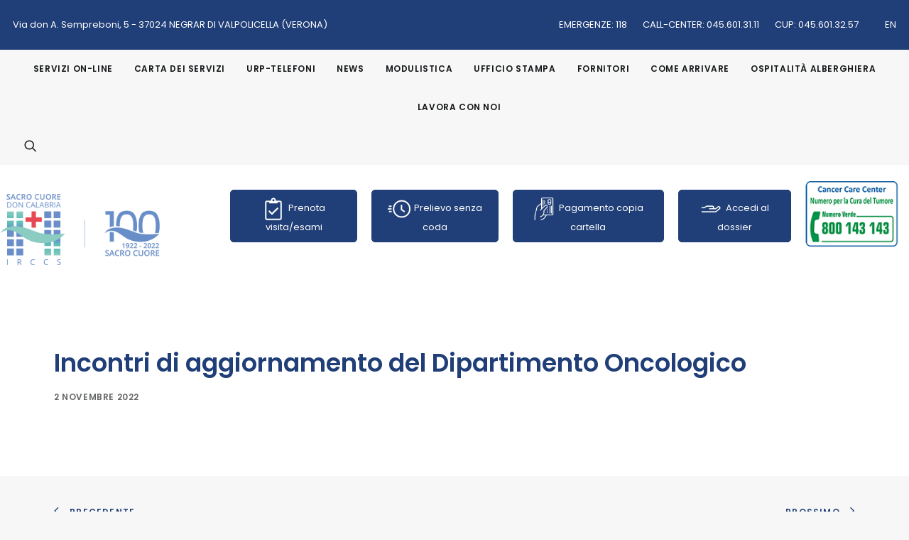

--- FILE ---
content_type: text/html; charset=UTF-8
request_url: https://www.sacrocuore.it/congressi-eventi/incontri-di-aggiornamento-del-dipartimento-oncologico-2/
body_size: 26707
content:
<!DOCTYPE html>
<html class="no-touch" lang="it-IT" prefix="og: https://ogp.me/ns#" xmlns="http://www.w3.org/1999/xhtml">
<head><meta http-equiv="Content-Type" content="text/html; charset=UTF-8"><script>if(navigator.userAgent.match(/MSIE|Internet Explorer/i)||navigator.userAgent.match(/Trident\/7\..*?rv:11/i)){var href=document.location.href;if(!href.match(/[?&]nowprocket/)){if(href.indexOf("?")==-1){if(href.indexOf("#")==-1){document.location.href=href+"?nowprocket=1"}else{document.location.href=href.replace("#","?nowprocket=1#")}}else{if(href.indexOf("#")==-1){document.location.href=href+"&nowprocket=1"}else{document.location.href=href.replace("#","&nowprocket=1#")}}}}</script><script>(()=>{class RocketLazyLoadScripts{constructor(){this.v="2.0.4",this.userEvents=["keydown","keyup","mousedown","mouseup","mousemove","mouseover","mouseout","touchmove","touchstart","touchend","touchcancel","wheel","click","dblclick","input"],this.attributeEvents=["onblur","onclick","oncontextmenu","ondblclick","onfocus","onmousedown","onmouseenter","onmouseleave","onmousemove","onmouseout","onmouseover","onmouseup","onmousewheel","onscroll","onsubmit"]}async t(){this.i(),this.o(),/iP(ad|hone)/.test(navigator.userAgent)&&this.h(),this.u(),this.l(this),this.m(),this.k(this),this.p(this),this._(),await Promise.all([this.R(),this.L()]),this.lastBreath=Date.now(),this.S(this),this.P(),this.D(),this.O(),this.M(),await this.C(this.delayedScripts.normal),await this.C(this.delayedScripts.defer),await this.C(this.delayedScripts.async),await this.T(),await this.F(),await this.j(),await this.A(),window.dispatchEvent(new Event("rocket-allScriptsLoaded")),this.everythingLoaded=!0,this.lastTouchEnd&&await new Promise(t=>setTimeout(t,500-Date.now()+this.lastTouchEnd)),this.I(),this.H(),this.U(),this.W()}i(){this.CSPIssue=sessionStorage.getItem("rocketCSPIssue"),document.addEventListener("securitypolicyviolation",t=>{this.CSPIssue||"script-src-elem"!==t.violatedDirective||"data"!==t.blockedURI||(this.CSPIssue=!0,sessionStorage.setItem("rocketCSPIssue",!0))},{isRocket:!0})}o(){window.addEventListener("pageshow",t=>{this.persisted=t.persisted,this.realWindowLoadedFired=!0},{isRocket:!0}),window.addEventListener("pagehide",()=>{this.onFirstUserAction=null},{isRocket:!0})}h(){let t;function e(e){t=e}window.addEventListener("touchstart",e,{isRocket:!0}),window.addEventListener("touchend",function i(o){o.changedTouches[0]&&t.changedTouches[0]&&Math.abs(o.changedTouches[0].pageX-t.changedTouches[0].pageX)<10&&Math.abs(o.changedTouches[0].pageY-t.changedTouches[0].pageY)<10&&o.timeStamp-t.timeStamp<200&&(window.removeEventListener("touchstart",e,{isRocket:!0}),window.removeEventListener("touchend",i,{isRocket:!0}),"INPUT"===o.target.tagName&&"text"===o.target.type||(o.target.dispatchEvent(new TouchEvent("touchend",{target:o.target,bubbles:!0})),o.target.dispatchEvent(new MouseEvent("mouseover",{target:o.target,bubbles:!0})),o.target.dispatchEvent(new PointerEvent("click",{target:o.target,bubbles:!0,cancelable:!0,detail:1,clientX:o.changedTouches[0].clientX,clientY:o.changedTouches[0].clientY})),event.preventDefault()))},{isRocket:!0})}q(t){this.userActionTriggered||("mousemove"!==t.type||this.firstMousemoveIgnored?"keyup"===t.type||"mouseover"===t.type||"mouseout"===t.type||(this.userActionTriggered=!0,this.onFirstUserAction&&this.onFirstUserAction()):this.firstMousemoveIgnored=!0),"click"===t.type&&t.preventDefault(),t.stopPropagation(),t.stopImmediatePropagation(),"touchstart"===this.lastEvent&&"touchend"===t.type&&(this.lastTouchEnd=Date.now()),"click"===t.type&&(this.lastTouchEnd=0),this.lastEvent=t.type,t.composedPath&&t.composedPath()[0].getRootNode()instanceof ShadowRoot&&(t.rocketTarget=t.composedPath()[0]),this.savedUserEvents.push(t)}u(){this.savedUserEvents=[],this.userEventHandler=this.q.bind(this),this.userEvents.forEach(t=>window.addEventListener(t,this.userEventHandler,{passive:!1,isRocket:!0})),document.addEventListener("visibilitychange",this.userEventHandler,{isRocket:!0})}U(){this.userEvents.forEach(t=>window.removeEventListener(t,this.userEventHandler,{passive:!1,isRocket:!0})),document.removeEventListener("visibilitychange",this.userEventHandler,{isRocket:!0}),this.savedUserEvents.forEach(t=>{(t.rocketTarget||t.target).dispatchEvent(new window[t.constructor.name](t.type,t))})}m(){const t="return false",e=Array.from(this.attributeEvents,t=>"data-rocket-"+t),i="["+this.attributeEvents.join("],[")+"]",o="[data-rocket-"+this.attributeEvents.join("],[data-rocket-")+"]",s=(e,i,o)=>{o&&o!==t&&(e.setAttribute("data-rocket-"+i,o),e["rocket"+i]=new Function("event",o),e.setAttribute(i,t))};new MutationObserver(t=>{for(const n of t)"attributes"===n.type&&(n.attributeName.startsWith("data-rocket-")||this.everythingLoaded?n.attributeName.startsWith("data-rocket-")&&this.everythingLoaded&&this.N(n.target,n.attributeName.substring(12)):s(n.target,n.attributeName,n.target.getAttribute(n.attributeName))),"childList"===n.type&&n.addedNodes.forEach(t=>{if(t.nodeType===Node.ELEMENT_NODE)if(this.everythingLoaded)for(const i of[t,...t.querySelectorAll(o)])for(const t of i.getAttributeNames())e.includes(t)&&this.N(i,t.substring(12));else for(const e of[t,...t.querySelectorAll(i)])for(const t of e.getAttributeNames())this.attributeEvents.includes(t)&&s(e,t,e.getAttribute(t))})}).observe(document,{subtree:!0,childList:!0,attributeFilter:[...this.attributeEvents,...e]})}I(){this.attributeEvents.forEach(t=>{document.querySelectorAll("[data-rocket-"+t+"]").forEach(e=>{this.N(e,t)})})}N(t,e){const i=t.getAttribute("data-rocket-"+e);i&&(t.setAttribute(e,i),t.removeAttribute("data-rocket-"+e))}k(t){Object.defineProperty(HTMLElement.prototype,"onclick",{get(){return this.rocketonclick||null},set(e){this.rocketonclick=e,this.setAttribute(t.everythingLoaded?"onclick":"data-rocket-onclick","this.rocketonclick(event)")}})}S(t){function e(e,i){let o=e[i];e[i]=null,Object.defineProperty(e,i,{get:()=>o,set(s){t.everythingLoaded?o=s:e["rocket"+i]=o=s}})}e(document,"onreadystatechange"),e(window,"onload"),e(window,"onpageshow");try{Object.defineProperty(document,"readyState",{get:()=>t.rocketReadyState,set(e){t.rocketReadyState=e},configurable:!0}),document.readyState="loading"}catch(t){console.log("WPRocket DJE readyState conflict, bypassing")}}l(t){this.originalAddEventListener=EventTarget.prototype.addEventListener,this.originalRemoveEventListener=EventTarget.prototype.removeEventListener,this.savedEventListeners=[],EventTarget.prototype.addEventListener=function(e,i,o){o&&o.isRocket||!t.B(e,this)&&!t.userEvents.includes(e)||t.B(e,this)&&!t.userActionTriggered||e.startsWith("rocket-")||t.everythingLoaded?t.originalAddEventListener.call(this,e,i,o):(t.savedEventListeners.push({target:this,remove:!1,type:e,func:i,options:o}),"mouseenter"!==e&&"mouseleave"!==e||t.originalAddEventListener.call(this,e,t.savedUserEvents.push,o))},EventTarget.prototype.removeEventListener=function(e,i,o){o&&o.isRocket||!t.B(e,this)&&!t.userEvents.includes(e)||t.B(e,this)&&!t.userActionTriggered||e.startsWith("rocket-")||t.everythingLoaded?t.originalRemoveEventListener.call(this,e,i,o):t.savedEventListeners.push({target:this,remove:!0,type:e,func:i,options:o})}}J(t,e){this.savedEventListeners=this.savedEventListeners.filter(i=>{let o=i.type,s=i.target||window;return e!==o||t!==s||(this.B(o,s)&&(i.type="rocket-"+o),this.$(i),!1)})}H(){EventTarget.prototype.addEventListener=this.originalAddEventListener,EventTarget.prototype.removeEventListener=this.originalRemoveEventListener,this.savedEventListeners.forEach(t=>this.$(t))}$(t){t.remove?this.originalRemoveEventListener.call(t.target,t.type,t.func,t.options):this.originalAddEventListener.call(t.target,t.type,t.func,t.options)}p(t){let e;function i(e){return t.everythingLoaded?e:e.split(" ").map(t=>"load"===t||t.startsWith("load.")?"rocket-jquery-load":t).join(" ")}function o(o){function s(e){const s=o.fn[e];o.fn[e]=o.fn.init.prototype[e]=function(){return this[0]===window&&t.userActionTriggered&&("string"==typeof arguments[0]||arguments[0]instanceof String?arguments[0]=i(arguments[0]):"object"==typeof arguments[0]&&Object.keys(arguments[0]).forEach(t=>{const e=arguments[0][t];delete arguments[0][t],arguments[0][i(t)]=e})),s.apply(this,arguments),this}}if(o&&o.fn&&!t.allJQueries.includes(o)){const e={DOMContentLoaded:[],"rocket-DOMContentLoaded":[]};for(const t in e)document.addEventListener(t,()=>{e[t].forEach(t=>t())},{isRocket:!0});o.fn.ready=o.fn.init.prototype.ready=function(i){function s(){parseInt(o.fn.jquery)>2?setTimeout(()=>i.bind(document)(o)):i.bind(document)(o)}return"function"==typeof i&&(t.realDomReadyFired?!t.userActionTriggered||t.fauxDomReadyFired?s():e["rocket-DOMContentLoaded"].push(s):e.DOMContentLoaded.push(s)),o([])},s("on"),s("one"),s("off"),t.allJQueries.push(o)}e=o}t.allJQueries=[],o(window.jQuery),Object.defineProperty(window,"jQuery",{get:()=>e,set(t){o(t)}})}P(){const t=new Map;document.write=document.writeln=function(e){const i=document.currentScript,o=document.createRange(),s=i.parentElement;let n=t.get(i);void 0===n&&(n=i.nextSibling,t.set(i,n));const c=document.createDocumentFragment();o.setStart(c,0),c.appendChild(o.createContextualFragment(e)),s.insertBefore(c,n)}}async R(){return new Promise(t=>{this.userActionTriggered?t():this.onFirstUserAction=t})}async L(){return new Promise(t=>{document.addEventListener("DOMContentLoaded",()=>{this.realDomReadyFired=!0,t()},{isRocket:!0})})}async j(){return this.realWindowLoadedFired?Promise.resolve():new Promise(t=>{window.addEventListener("load",t,{isRocket:!0})})}M(){this.pendingScripts=[];this.scriptsMutationObserver=new MutationObserver(t=>{for(const e of t)e.addedNodes.forEach(t=>{"SCRIPT"!==t.tagName||t.noModule||t.isWPRocket||this.pendingScripts.push({script:t,promise:new Promise(e=>{const i=()=>{const i=this.pendingScripts.findIndex(e=>e.script===t);i>=0&&this.pendingScripts.splice(i,1),e()};t.addEventListener("load",i,{isRocket:!0}),t.addEventListener("error",i,{isRocket:!0}),setTimeout(i,1e3)})})})}),this.scriptsMutationObserver.observe(document,{childList:!0,subtree:!0})}async F(){await this.X(),this.pendingScripts.length?(await this.pendingScripts[0].promise,await this.F()):this.scriptsMutationObserver.disconnect()}D(){this.delayedScripts={normal:[],async:[],defer:[]},document.querySelectorAll("script[type$=rocketlazyloadscript]").forEach(t=>{t.hasAttribute("data-rocket-src")?t.hasAttribute("async")&&!1!==t.async?this.delayedScripts.async.push(t):t.hasAttribute("defer")&&!1!==t.defer||"module"===t.getAttribute("data-rocket-type")?this.delayedScripts.defer.push(t):this.delayedScripts.normal.push(t):this.delayedScripts.normal.push(t)})}async _(){await this.L();let t=[];document.querySelectorAll("script[type$=rocketlazyloadscript][data-rocket-src]").forEach(e=>{let i=e.getAttribute("data-rocket-src");if(i&&!i.startsWith("data:")){i.startsWith("//")&&(i=location.protocol+i);try{const o=new URL(i).origin;o!==location.origin&&t.push({src:o,crossOrigin:e.crossOrigin||"module"===e.getAttribute("data-rocket-type")})}catch(t){}}}),t=[...new Map(t.map(t=>[JSON.stringify(t),t])).values()],this.Y(t,"preconnect")}async G(t){if(await this.K(),!0!==t.noModule||!("noModule"in HTMLScriptElement.prototype))return new Promise(e=>{let i;function o(){(i||t).setAttribute("data-rocket-status","executed"),e()}try{if(navigator.userAgent.includes("Firefox/")||""===navigator.vendor||this.CSPIssue)i=document.createElement("script"),[...t.attributes].forEach(t=>{let e=t.nodeName;"type"!==e&&("data-rocket-type"===e&&(e="type"),"data-rocket-src"===e&&(e="src"),i.setAttribute(e,t.nodeValue))}),t.text&&(i.text=t.text),t.nonce&&(i.nonce=t.nonce),i.hasAttribute("src")?(i.addEventListener("load",o,{isRocket:!0}),i.addEventListener("error",()=>{i.setAttribute("data-rocket-status","failed-network"),e()},{isRocket:!0}),setTimeout(()=>{i.isConnected||e()},1)):(i.text=t.text,o()),i.isWPRocket=!0,t.parentNode.replaceChild(i,t);else{const i=t.getAttribute("data-rocket-type"),s=t.getAttribute("data-rocket-src");i?(t.type=i,t.removeAttribute("data-rocket-type")):t.removeAttribute("type"),t.addEventListener("load",o,{isRocket:!0}),t.addEventListener("error",i=>{this.CSPIssue&&i.target.src.startsWith("data:")?(console.log("WPRocket: CSP fallback activated"),t.removeAttribute("src"),this.G(t).then(e)):(t.setAttribute("data-rocket-status","failed-network"),e())},{isRocket:!0}),s?(t.fetchPriority="high",t.removeAttribute("data-rocket-src"),t.src=s):t.src="data:text/javascript;base64,"+window.btoa(unescape(encodeURIComponent(t.text)))}}catch(i){t.setAttribute("data-rocket-status","failed-transform"),e()}});t.setAttribute("data-rocket-status","skipped")}async C(t){const e=t.shift();return e?(e.isConnected&&await this.G(e),this.C(t)):Promise.resolve()}O(){this.Y([...this.delayedScripts.normal,...this.delayedScripts.defer,...this.delayedScripts.async],"preload")}Y(t,e){this.trash=this.trash||[];let i=!0;var o=document.createDocumentFragment();t.forEach(t=>{const s=t.getAttribute&&t.getAttribute("data-rocket-src")||t.src;if(s&&!s.startsWith("data:")){const n=document.createElement("link");n.href=s,n.rel=e,"preconnect"!==e&&(n.as="script",n.fetchPriority=i?"high":"low"),t.getAttribute&&"module"===t.getAttribute("data-rocket-type")&&(n.crossOrigin=!0),t.crossOrigin&&(n.crossOrigin=t.crossOrigin),t.integrity&&(n.integrity=t.integrity),t.nonce&&(n.nonce=t.nonce),o.appendChild(n),this.trash.push(n),i=!1}}),document.head.appendChild(o)}W(){this.trash.forEach(t=>t.remove())}async T(){try{document.readyState="interactive"}catch(t){}this.fauxDomReadyFired=!0;try{await this.K(),this.J(document,"readystatechange"),document.dispatchEvent(new Event("rocket-readystatechange")),await this.K(),document.rocketonreadystatechange&&document.rocketonreadystatechange(),await this.K(),this.J(document,"DOMContentLoaded"),document.dispatchEvent(new Event("rocket-DOMContentLoaded")),await this.K(),this.J(window,"DOMContentLoaded"),window.dispatchEvent(new Event("rocket-DOMContentLoaded"))}catch(t){console.error(t)}}async A(){try{document.readyState="complete"}catch(t){}try{await this.K(),this.J(document,"readystatechange"),document.dispatchEvent(new Event("rocket-readystatechange")),await this.K(),document.rocketonreadystatechange&&document.rocketonreadystatechange(),await this.K(),this.J(window,"load"),window.dispatchEvent(new Event("rocket-load")),await this.K(),window.rocketonload&&window.rocketonload(),await this.K(),this.allJQueries.forEach(t=>t(window).trigger("rocket-jquery-load")),await this.K(),this.J(window,"pageshow");const t=new Event("rocket-pageshow");t.persisted=this.persisted,window.dispatchEvent(t),await this.K(),window.rocketonpageshow&&window.rocketonpageshow({persisted:this.persisted})}catch(t){console.error(t)}}async K(){Date.now()-this.lastBreath>45&&(await this.X(),this.lastBreath=Date.now())}async X(){return document.hidden?new Promise(t=>setTimeout(t)):new Promise(t=>requestAnimationFrame(t))}B(t,e){return e===document&&"readystatechange"===t||(e===document&&"DOMContentLoaded"===t||(e===window&&"DOMContentLoaded"===t||(e===window&&"load"===t||e===window&&"pageshow"===t)))}static run(){(new RocketLazyLoadScripts).t()}}RocketLazyLoadScripts.run()})();</script>

<meta name="viewport" content="width=device-width, initial-scale=1">
<link rel="profile" href="http://gmpg.org/xfn/11">
<link rel="pingback" href="">
	<style>img:is([sizes="auto" i], [sizes^="auto," i]) { contain-intrinsic-size: 3000px 1500px }</style>
	
<!-- Google Tag Manager for WordPress by gtm4wp.com -->
<script data-cfasync="false" data-pagespeed-no-defer>
	var gtm4wp_datalayer_name = "dataLayer";
	var dataLayer = dataLayer || [];
</script>
<!-- End Google Tag Manager for WordPress by gtm4wp.com -->
<!-- Ottimizzazione per i motori di ricerca di Rank Math - https://rankmath.com/ -->
<title>Incontri di aggiornamento del Dipartimento Oncologico - IRCCS Ospedale Sacro Cuore Don Calabria</title>
<link data-wpr-hosted-gf-parameters="family=Poppins%3A300%2Cregular%2C600%2C700%2C800&subset=latin%2Clatin-ext&display=swap" href="https://www.sacrocuore.it/wp-content/cache/fonts/1/google-fonts/css/c/9/8/355343e51ca829ac683501cba6a4c.css" rel="stylesheet">
<meta name="robots" content="follow, index, max-snippet:-1, max-video-preview:-1, max-image-preview:large"/>
<link rel="canonical" href="https://www.sacrocuore.it/congressi-eventi/incontri-di-aggiornamento-del-dipartimento-oncologico-2/" />
<meta property="og:locale" content="it_IT" />
<meta property="og:type" content="article" />
<meta property="og:title" content="Incontri di aggiornamento del Dipartimento Oncologico - IRCCS Ospedale Sacro Cuore Don Calabria" />
<meta property="og:url" content="https://www.sacrocuore.it/congressi-eventi/incontri-di-aggiornamento-del-dipartimento-oncologico-2/" />
<meta property="og:updated_time" content="2022-12-01T16:30:35+01:00" />
<meta name="twitter:card" content="summary_large_image" />
<meta name="twitter:title" content="Incontri di aggiornamento del Dipartimento Oncologico - IRCCS Ospedale Sacro Cuore Don Calabria" />
<!-- /Rank Math WordPress SEO plugin -->

<link rel='dns-prefetch' href='//challenges.cloudflare.com' />
<link rel='dns-prefetch' href='//fonts.googleapis.com' />
<link href='https://fonts.gstatic.com' crossorigin rel='preconnect' />
<link rel='stylesheet' id='wpfd-wpbakery-style-css' href='https://www.sacrocuore.it/wp-content/cache/background-css/1/www.sacrocuore.it/wp-content/plugins/wp-file-download/app/includes/wpbakery/assets/css/wpbakery.css?wpr_t=1768719825' type='text/css' media='all' />
<style id='classic-theme-styles-inline-css' type='text/css'>
/*! This file is auto-generated */
.wp-block-button__link{color:#fff;background-color:#32373c;border-radius:9999px;box-shadow:none;text-decoration:none;padding:calc(.667em + 2px) calc(1.333em + 2px);font-size:1.125em}.wp-block-file__button{background:#32373c;color:#fff;text-decoration:none}
</style>
<link rel='stylesheet' id='wp-components-css' href='https://www.sacrocuore.it/wp-includes/css/dist/components/style.min.css' type='text/css' media='all' />
<link rel='stylesheet' id='wp-preferences-css' href='https://www.sacrocuore.it/wp-includes/css/dist/preferences/style.min.css' type='text/css' media='all' />
<link rel='stylesheet' id='wp-block-editor-css' href='https://www.sacrocuore.it/wp-includes/css/dist/block-editor/style.min.css' type='text/css' media='all' />
<link rel='stylesheet' id='popup-maker-block-library-style-css' href='https://www.sacrocuore.it/wp-content/plugins/popup-maker/dist/packages/block-library-style.css' type='text/css' media='all' />

<link rel='stylesheet' id='dashicons-css' href='https://www.sacrocuore.it/wp-includes/css/dashicons.min.css' type='text/css' media='all' />
<link rel='stylesheet' id='uncode-style-css' href='https://www.sacrocuore.it/wp-content/cache/background-css/1/www.sacrocuore.it/wp-content/themes/uncode/library/css/style.css?wpr_t=1768719825' type='text/css' media='all' />
<style id='uncode-style-inline-css' type='text/css'>

@media (min-width: 960px) { .limit-width { max-width: 1200px; margin: auto;}}
.menu-primary ul.menu-smart > li > a, .menu-primary ul.menu-smart li.dropdown > a, .menu-primary ul.menu-smart li.mega-menu > a, .vmenu-container ul.menu-smart > li > a, .vmenu-container ul.menu-smart li.dropdown > a { text-transform: uppercase; }
body.menu-custom-padding .col-lg-0.logo-container, body.menu-custom-padding .col-lg-2.logo-container, body.menu-custom-padding .col-lg-12 .logo-container, body.menu-custom-padding .col-lg-4.logo-container { padding-top: 18px; padding-bottom: 18px; }
body.menu-custom-padding .col-lg-0.logo-container.shrinked, body.menu-custom-padding .col-lg-2.logo-container.shrinked, body.menu-custom-padding .col-lg-12 .logo-container.shrinked, body.menu-custom-padding .col-lg-4.logo-container.shrinked { padding-top: 9px; padding-bottom: 9px; }
@media (max-width: 959px) { body.menu-custom-padding .menu-container .logo-container { padding-top: 18px !important; padding-bottom: 18px !important; } }
#changer-back-color { transition: background-color 1000ms cubic-bezier(0.25, 1, 0.5, 1) !important; } #changer-back-color > div { transition: opacity 1000ms cubic-bezier(0.25, 1, 0.5, 1) !important; } body.bg-changer-init.disable-hover .main-wrapper .style-light,  body.bg-changer-init.disable-hover .main-wrapper .style-light h1,  body.bg-changer-init.disable-hover .main-wrapper .style-light h2, body.bg-changer-init.disable-hover .main-wrapper .style-light h3, body.bg-changer-init.disable-hover .main-wrapper .style-light h4, body.bg-changer-init.disable-hover .main-wrapper .style-light h5, body.bg-changer-init.disable-hover .main-wrapper .style-light h6, body.bg-changer-init.disable-hover .main-wrapper .style-light a, body.bg-changer-init.disable-hover .main-wrapper .style-dark, body.bg-changer-init.disable-hover .main-wrapper .style-dark h1, body.bg-changer-init.disable-hover .main-wrapper .style-dark h2, body.bg-changer-init.disable-hover .main-wrapper .style-dark h3, body.bg-changer-init.disable-hover .main-wrapper .style-dark h4, body.bg-changer-init.disable-hover .main-wrapper .style-dark h5, body.bg-changer-init.disable-hover .main-wrapper .style-dark h6, body.bg-changer-init.disable-hover .main-wrapper .style-dark a { transition: color 1000ms cubic-bezier(0.25, 1, 0.5, 1) !important; }
</style>
<link rel='stylesheet' id='uncode-icons-css' href='https://www.sacrocuore.it/wp-content/themes/uncode/library/css/uncode-icons.css' type='text/css' media='all' />
<link rel='stylesheet' id='uncode-custom-style-css' href='https://www.sacrocuore.it/wp-content/themes/uncode/library/css/style-custom.css' type='text/css' media='all' />
<style id='uncode-custom-style-inline-css' type='text/css'>
body.single-post .uncode_text_column{text-align:justify;}.grecaptcha-badge{opacity:0;visibility:hidden;}.page_item.page-item-10265, .page_item.page-item-10267,.t-entry-author{display:none;}.top-menu .menu-bloginfo .menu-bloginfo-inner > *, .top-menu .menu-mini.menu-smart a{font-size:13px}.left-menu .page-tree ul.children .fa.fa-circle,.left-menu .page-tree ul.children ul li i.fa-circle-o{font-size:10px;margin:5px 10px 0 10px;}.menu-container:not(.vmenu-container):not(.isotope-filters) ul.menu-smart>li>a:not(.social-menu-link){letter-spacing:0;}@media (min-width:960px){.pannelli h3 {font-size:12px;padding-top:10px;}}@media (min-width:1200px){.pannelli h3 {font-size:18px;padding-top:10px;}}#masthead .menu-container {background:#f7f7f7;}.mediaTableMenu{display:none;}.socialFooter .heading-text, .socialFooter .uncode-vc-social{display:inline;}.socialFooter .clear{display:none;}.socialFooter .heading-text{padding-right:10px;}.post-info .category-info, .post-info .author-info{display:none;}.main-container .row-container.row-breadcrumb .row-parent{padding:0 0 54px 36px;}.row-breadcrumb.row-breadcrumb-light{background:#203e77 !important;}.row-breadcrumb{border:none;}.row-breadcrumb.row-breadcrumb-light {border-color:transparent;background:none;}.leftmenu{display:none;width:100%; transform:scale(1) !important;}.left-menu > ul > li a{color:#203E77;}.left-menu ul li.current_page_ancestor.current_page_parent a{color:#122241;}.left-menu ul li.current_page_ancestor.current_page_parent ul li a{color:#03060B;}.left-menu > ul > li.current_page_item a, .left-menu ul li.current_page_parent a, .left-menu ul li.current_page_parent .current_page_item a,.left-menu ul li.current_page_ancestor a,.left-menu ul li.current_page_parent.current_page_ancestor a,.left-menu ul li.current_page_parent.current_page_ancestor ul li.current_page_item a{font-weight:bold;}.left-menu ul li.current_page_parent ul li a, .left-menu ul li.current_page_item ul li a,.left-menu ul li.current_page_ancestor ul li a,.left-menu ul li.current_page_parent.current_page_ancestor ul li a{font-weight:normal;}.left-menu > ul > li a{padding:5px 0;float:left;width:100%;display:flex;flex-direction:row;flex-wrap:nowrap;justify-content:flex-start;align-items:stretch;align-content:stretch;}.left-menu ul li i.fa-chevron-right{display:inline;float:left;padding-top:5px;margin-right:8px;}ul.page-tree{margin:0;}.header-wrapper .header-content-inner {padding:54px 36px 20px 36px !important;}@media (max-width:959px){.menu-light .row-brand, .menu-light .row-menu .row-menu-inner { border-bottom:none;}body.menu-custom-padding .col-lg-0.logo-container {padding-bottom:10px;}}@media only screen and (max-width:576px) {.main-container .row-container .CloseMenu .double-bottom-padding {padding-bottom:20px;}.mmb-container{min-height:40px;height:40px;}.main-container .row-container .double-top-padding{padding-top:36px;}.header-wrapper .header-content-inner{padding:20px 36px 20px 36px !important}}@media only screen and (max-width:992px) {.leftmenu{display:block;}.page-tree{position:absolute;float:left;left:-200%;z-index:2;margin:0;padding-top:20px;overflow:hidden;-webkit-transition:all .5s ease;-moz-transition:all .5s ease;-ms-transition:all .5s ease;-o-transition:all .5s ease;transition:all .5s ease;}.OpenMenu .page-tree{position:relative; }.page-tree.st-menu-open {left:0;}}.row-breadcrumb-light.text-right{text-align:left;}.breadcrumb > li, .style-light .breadcrumb > li a,.style-light .breadcrumb > li a:hover, .style-light.style-override .breadcrumb > li a:hover, .style-dark .style-light .breadcrumb > li a:hover, .style-light .breadcrumb > li a:focus, .style-light.style-override .breadcrumb > li a:focus{color:white;}.embed-container { position:relative; padding-bottom:56.25%; height:0; overflow:hidden; max-width:100%; } .embed-container iframe, .embed-container object, .embed-container embed { position:absolute; top:0; left:0; width:100%; height:100%; }.wpcf7-form-control-wrap select{color:#777 !important;}.Radiomedico label{display:block;padding-bottom:10px;}.Radiomedico .wpcf7-list-item-label{display:inline-block;}.wpcf7-form-control-wrap input[type="text"], .wpcf7-form-control-wrap textarea{width:100%;}.wpcf7-inline-wrapper .wpcf7-inline-field input[type="radio"],.wpcf7-inline-wrapper .wpcf7-inline-field input[type="checkbox"]{width:auto;}.wpcf7-checkbox .wpcf7-list-item{display:block;}.donaora.btn-flat:not(.btn-hover-nobg):hover, .donaora.btn-flat:not(.btn-hover-nobg):focus, .donaora.btn-flat:active { color:#ffffff !important;background-color:#e10f21 !important;border-color:#e10f21 !important;}p a, p a:hover, p a:focus, p a.active,.uncode_text_column ul li a{text-decoration:underline;}@media only screen and (min-width:998px){.btn-lg {padding:14px 20px 14px 20px !important;}}.language{text-transform:uppercase;}.style-light input, .style-light textarea, .style-light select{border-color:#555;}.main-container .row-container .row-parent .single-internal-gutter .uncont > .listaMedici .btn-container{margin-top:20px;}.wpcf7 span.wpcf7-not-valid-tip{color:#C00!important;}.nx-bar .nx-bar-inner .nx-bar-content-wrap a.nx-bar-button {background-color:#e10f21 !important;}body.has-nx-bar{padding-top:75px !important;}@media only screen and (max-width:576px) {body.has-nx-bar{padding-top:132px !important;}}.fa-lg>.fa{font-size:1.33333em;line-height:.75em;vertical-align:-.0667em}.fa-xs>.fa{font-size:.75em}.fa-sm>.fa{font-size:.875em}.fa-1x>.fa{font-size:1em}.fa-2x>.fa{font-size:1.2em}.fa-3x>.fa{font-size:3em}.fa-4x>.fa{font-size:4em}.fa-5x>.fa{font-size:5em}.fa-6x>.fa{font-size:6em}.fa-7x>.fa{font-size:7em}.fa-8x>.fa{font-size:8em}.fa-9x>.fa{font-size:9em}.fa-10x>.fa{font-size:10em}.pulsanti .row-inner>div:not([class*=col-md]){padding:5px !important;}.menu-container ul.menu-smart li.pagopa a{background:var(--wpr-bg-00d65688-c69f-487d-abda-6f37799e5153) left center no-repeat;padding-left:55px;background-size:15%;}@media only screen and (max-width:959px) {.menu-container ul.menu-smart li.pagopa a {background:url(https://www.sacrocuore.it/wp-content/uploads/2021/05/pagopa-logo.png) 35px center no-repeat;padding-left:80px;background-size:5%;}}@media only screen and (max-width:576px) {.menu-container ul.menu-smart li.pagopa a {background-size:8%;}}#main-logo .navbar-brand img {width:233px !important;height:150px !important;display:block;margin:0 !important;}#main-logo{z-index:0 !important;}#menu-top-menu .english_language{background:var(--wpr-bg-de926c99-3e78-47f4-af6f-dcdb93fa7326) left center no-repeat;padding-left:15px;}.pulsanti a{ display:flex;align-items:center;justify-content:center;}@media (min-width:960px){.pulsanti{padding:2px 0;}.pulsanti .col-lg-3 {width:23%;}.pulsanti #donaora {width:36%;}}#pagination{display:flex;align-items:center;justify-content:center;margin:10px 0;}#pagination .page-numbers {padding:10px;margin:0;}#pagination span.page-numbers.current {background:#203e77;color:white;}.breadcrumb .paged{margin-left:5px;}@media (min-width:960px) {.main-container .row-inner {margin-left:auto;}}.isotope-container .row-inner > div:not(.vc_helper) {padding:0px 0px 0px 0px;}
</style>
<link rel='stylesheet' id='popup-maker-site-css' href='//www.sacrocuore.it/wp-content/uploads/pum/pum-site-styles.css?generated=1758811982' type='text/css' media='all' />
<link rel='stylesheet' id='cf7cf-style-css' href='https://www.sacrocuore.it/wp-content/plugins/cf7-conditional-fields/style.css' type='text/css' media='all' />
<link rel='stylesheet' id='child-style-css' href='https://www.sacrocuore.it/wp-content/cache/background-css/1/www.sacrocuore.it/wp-content/themes/sacrocuore-child/style.css?wpr_t=1768719825' type='text/css' media='all' />
<style id='rocket-lazyload-inline-css' type='text/css'>
.rll-youtube-player{position:relative;padding-bottom:56.23%;height:0;overflow:hidden;max-width:100%;}.rll-youtube-player:focus-within{outline: 2px solid currentColor;outline-offset: 5px;}.rll-youtube-player iframe{position:absolute;top:0;left:0;width:100%;height:100%;z-index:100;background:0 0}.rll-youtube-player img{bottom:0;display:block;left:0;margin:auto;max-width:100%;width:100%;position:absolute;right:0;top:0;border:none;height:auto;-webkit-transition:.4s all;-moz-transition:.4s all;transition:.4s all}.rll-youtube-player img:hover{-webkit-filter:brightness(75%)}.rll-youtube-player .play{height:100%;width:100%;left:0;top:0;position:absolute;background:var(--wpr-bg-8d388fdb-101a-4a41-95f4-e4b0b4c6894e) no-repeat center;background-color: transparent !important;cursor:pointer;border:none;}
</style>
<script type="text/javascript" src="https://www.sacrocuore.it/wp-includes/js/jquery/jquery.min.js" id="jquery-core-js" data-rocket-defer defer></script>
<script type="text/javascript" src="https://www.sacrocuore.it/wp-includes/js/jquery/jquery-migrate.min.js" id="jquery-migrate-js" data-rocket-defer defer></script>
<script type="text/javascript" id="uncode-init-js-extra">
/* <![CDATA[ */
var SiteParameters = {"days":"giorni","hours":"ore","minutes":"minuti","seconds":"secondi","constant_scroll":"on","scroll_speed":"2","parallax_factor":"0.25","loading":"Caricamento...","slide_name":"slide","slide_footer":"footer","ajax_url":"https:\/\/www.sacrocuore.it\/wp-admin\/admin-ajax.php","nonce_adaptive_images":"0156c400ba","nonce_srcset_async":"2247ed5520","enable_debug":"","block_mobile_videos":"","is_frontend_editor":"","main_width":["1200","px"],"mobile_parallax_allowed":"","listen_for_screen_update":"1","wireframes_plugin_active":"","sticky_elements":"off","resize_quality":"90","register_metadata":"","bg_changer_time":"1000","update_wc_fragments":"1","optimize_shortpixel_image":"","menu_mobile_offcanvas_gap":"45","custom_cursor_selector":"[href], .trigger-overlay, .owl-next, .owl-prev, .owl-dot, input[type=\"submit\"], input[type=\"checkbox\"], button[type=\"submit\"], a[class^=\"ilightbox\"], .ilightbox-thumbnail, .ilightbox-prev, .ilightbox-next, .overlay-close, .unmodal-close, .qty-inset > span, .share-button li, .uncode-post-titles .tmb.tmb-click-area, .btn-link, .tmb-click-row .t-inside, .lg-outer button, .lg-thumb img, a[data-lbox], .uncode-close-offcanvas-overlay, .uncode-nav-next, .uncode-nav-prev, .uncode-nav-index","mobile_parallax_animation":"","lbox_enhanced":"","native_media_player":"1","vimeoPlayerParams":"?autoplay=0","ajax_filter_key_search":"key","ajax_filter_key_unfilter":"unfilter","index_pagination_disable_scroll":"","index_pagination_scroll_to":"","uncode_wc_popup_cart_qty":"","disable_hover_hack":"","uncode_nocookie":"","menuHideOnClick":"1","smoothScroll":"on","smoothScrollDisableHover":"","smoothScrollQuery":"960","uncode_force_onepage_dots":"","uncode_smooth_scroll_safe":"","uncode_lb_add_galleries":", .gallery","uncode_lb_add_items":", .gallery .gallery-item a","uncode_prev_label":"Previous","uncode_next_label":"Prossimo","uncode_slide_label":"Slide","uncode_share_label":"Share on %","uncode_has_ligatures":"","uncode_is_accessible":"1","uncode_limit_width":"1200px"};
/* ]]> */
</script>
<script type="text/javascript" src="https://www.sacrocuore.it/wp-content/themes/uncode/library/js/init.min.js" id="uncode-init-js"></script>
<script type="rocketlazyloadscript"></script><link rel="https://api.w.org/" href="https://www.sacrocuore.it/wp-json/" /><link rel='shortlink' href='https://www.sacrocuore.it/?p=223578' />
<style id="wpfd_custom_css"></style>
<!-- Google Tag Manager for WordPress by gtm4wp.com -->
<!-- GTM Container placement set to automatic -->
<script data-cfasync="false" data-pagespeed-no-defer>
	var dataLayer_content = {"pagePostType":"congressi_post_type","pagePostType2":"single-congressi_post_type"};
	dataLayer.push( dataLayer_content );
</script>
<script type="rocketlazyloadscript" data-cfasync="false" data-pagespeed-no-defer>
(function(w,d,s,l,i){w[l]=w[l]||[];w[l].push({'gtm.start':
new Date().getTime(),event:'gtm.js'});var f=d.getElementsByTagName(s)[0],
j=d.createElement(s),dl=l!='dataLayer'?'&l='+l:'';j.async=true;j.src=
'//www.googletagmanager.com/gtm.js?id='+i+dl;f.parentNode.insertBefore(j,f);
})(window,document,'script','dataLayer','GTM-TJJRVSX');
</script>
<!-- End Google Tag Manager for WordPress by gtm4wp.com -->    <script>
        const proxyUrl = "https://www.sacrocuore.it/wp-content/themes/sacrocuore-child/proxy.php";
    </script>
    <link rel="icon" href="https://www.sacrocuore.it/wp-content/uploads/2020/02/cropped-Logo_Sacrocuore_Don_Calabria_favicon-32x32.png" sizes="32x32" />
<link rel="icon" href="https://www.sacrocuore.it/wp-content/uploads/2020/02/cropped-Logo_Sacrocuore_Don_Calabria_favicon-192x192.png" sizes="192x192" />
<link rel="apple-touch-icon" href="https://www.sacrocuore.it/wp-content/uploads/2020/02/cropped-Logo_Sacrocuore_Don_Calabria_favicon-180x180.png" />
<meta name="msapplication-TileImage" content="https://www.sacrocuore.it/wp-content/uploads/2020/02/cropped-Logo_Sacrocuore_Don_Calabria_favicon-270x270.png" />
<noscript><style> .wpb_animate_when_almost_visible { opacity: 1; }</style></noscript><noscript><style id="rocket-lazyload-nojs-css">.rll-youtube-player, [data-lazy-src]{display:none !important;}</style></noscript><style id="wpr-lazyload-bg-container"></style><style id="wpr-lazyload-bg-exclusion"></style>
<noscript>
<style id="wpr-lazyload-bg-nostyle">.wpfd-category-icon{--wpr-bg-d5a7b134-f9a7-4ee1-8664-6100b0588e95: url('https://www.sacrocuore.it/wp-content/plugins/wp-file-download/app/includes/wpbakery/assets/images/wpfd_wpbakery_category.svg');}.wpfd-file-icon{--wpr-bg-59a959b3-e96a-445a-b5e1-4d611a8f2b89: url('https://www.sacrocuore.it/wp-content/plugins/wp-file-download/app/includes/wpbakery/assets/images/wpfd_wpbakery_file.svg');}.wpfd-search-icon{--wpr-bg-a712732e-bc2b-41c3-bcbc-1639720a3f77: url('https://www.sacrocuore.it/wp-content/plugins/wp-file-download/app/includes/wpbakery/assets/images/wpfd_wpbakery_search.svg');}.ilightbox-loader.black div{--wpr-bg-e346bc6b-2aea-4543-9f72-30dda4d6413b: url('https://www.sacrocuore.it/wp-content/themes/uncode/library/img/oval-anim-dark.svg');}.ilightbox-holder.black .ilightbox-alert{--wpr-bg-47e08fdf-fc82-4e53-b0b8-e854ed32a58b: url('https://www.sacrocuore.it/wp-content/themes/uncode/library/img/ilightbox/black-skin/alert.png');}.ilightbox-toolbar.black a{--wpr-bg-931ad422-89da-4e38-92c7-fbc330e3e1f6: url('https://www.sacrocuore.it/wp-content/themes/uncode/library/img/ilightbox/black-skin/buttons.png');}.ilightbox-thumbnails.black .ilightbox-thumbnails-grid .ilightbox-thumbnail .ilightbox-thumbnail-video{--wpr-bg-0c783173-4d93-4359-b792-1e4be40f0b23: url('https://www.sacrocuore.it/wp-content/themes/uncode/library/img/ilightbox/black-skin/thumb-overlay-play.png');}.ilightbox-button.ilightbox-next-button.black,
.ilightbox-button.ilightbox-prev-button.black{--wpr-bg-c897d197-3838-4c45-8afd-abfad50fdd2f: url('https://www.sacrocuore.it/wp-content/themes/uncode/library/img/ilightbox/black-skin/arrows_vertical.png');}.ilightbox-loader.white div{--wpr-bg-65f06443-b128-4a10-bbba-23cd0f767a27: url('https://www.sacrocuore.it/wp-content/themes/uncode/library/img/oval-anim-light.svg');}.ilightbox-holder.white .ilightbox-alert{--wpr-bg-89017f1f-5d6b-4c11-9272-db8640f560ce: url('https://www.sacrocuore.it/wp-content/themes/uncode/library/img/ilightbox/white-skin/alert.png');}.ilightbox-toolbar.white a{--wpr-bg-b2f0ba36-72fd-450c-a8f7-4c0c4f1bce41: url('https://www.sacrocuore.it/wp-content/themes/uncode/library/img/ilightbox/white-skin/buttons.png');}.ilightbox-thumbnails.white .ilightbox-thumbnails-grid .ilightbox-thumbnail .ilightbox-thumbnail-video{--wpr-bg-bdf2ff59-5d38-4b02-922c-a99e4d8065f2: url('https://www.sacrocuore.it/wp-content/themes/uncode/library/img/ilightbox/white-skin/thumb-overlay-play.png');}.ilightbox-button.ilightbox-next-button.white,
.ilightbox-button.ilightbox-prev-button.white{--wpr-bg-bc8d7b39-c88f-4e7c-bf74-15a8d345ead5: url('https://www.sacrocuore.it/wp-content/themes/uncode/library/img/ilightbox/white-skin/arrows_vertical.png');}.lg-outer .lg-item:not(.lg-start-end-progress){--wpr-bg-0c764445-dc38-4277-a3f2-085e9c2b3e98: url('https://www.sacrocuore.it/wp-content/themes/uncode/library/img/oval-anim-dark.svg');}.lg-thumb-item.thumbnail-video::after{--wpr-bg-9c455e4b-a5ad-417e-8943-e831d5e88d4b: url('https://www.sacrocuore.it/wp-content/themes/uncode/library/img/ilightbox/black-skin/thumb-overlay-play.png');}.owl-carousel .owl-video-play-icon{--wpr-bg-f51e2731-ec05-45bb-8354-707d9c48d7e6: url('https://www.sacrocuore.it/wp-content/themes/uncode/library/css/owl.video.play.png');}.grid-general-light .grid-wrapper.grid-loading:before{--wpr-bg-e4748e02-d31d-4611-9948-d6f4ae45a26a: url('https://www.sacrocuore.it/wp-content/themes/uncode/library/img/oval-anim-light.svg');}.grid-general-dark .grid-wrapper.grid-loading:before{--wpr-bg-b8dfcf25-5332-4187-9c43-dc768a45bd4c: url('https://www.sacrocuore.it/wp-content/themes/uncode/library/img/oval-anim-dark.svg');}.grid-general-light .loadmore-icon:before{--wpr-bg-90933fef-1a1a-4dcd-9656-35c78dfc87c5: url('https://www.sacrocuore.it/wp-content/themes/uncode/library/img/oval-anim-light.svg');}.grid-general-dark .loadmore-icon:before{--wpr-bg-05ce2570-803f-4b30-a5aa-88eec0684921: url('https://www.sacrocuore.it/wp-content/themes/uncode/library/img/oval-anim-dark.svg');}.ilightbox-holder .ilightbox-container .ilightbox-social ul li.facebook a{--wpr-bg-58d36abf-772a-4c8c-a708-17ee17014ad2: url('https://www.sacrocuore.it/wp-content/themes/uncode/library/img/ilightbox/social_icons/facebook_16.png');}.ilightbox-holder .ilightbox-container .ilightbox-social ul li.digg a{--wpr-bg-67330502-edf5-4554-9cc1-8e99f76e8e2e: url('https://www.sacrocuore.it/wp-content/themes/uncode/library/img/ilightbox/social_icons/digg_16.png');}.ilightbox-holder .ilightbox-container .ilightbox-social ul li.twitter a{--wpr-bg-91f1c595-0c8b-419a-8eaf-a8330a3fa709: url('https://www.sacrocuore.it/wp-content/themes/uncode/library/img/ilightbox/social_icons/twitter_16.png');}.ilightbox-holder .ilightbox-container .ilightbox-social ul li.reddit a{--wpr-bg-1ed46dd1-2d0a-4dae-86df-acca6bf4063f: url('https://www.sacrocuore.it/wp-content/themes/uncode/library/img/ilightbox/social_icons/reddit_16.png');}.isMobile .ilightbox-toolbar.black a.ilightbox-fullscreen{--wpr-bg-7a4072fd-3d21-489e-8b09-33419eaaec60: url('https://www.sacrocuore.it/wp-content/themes/uncode/library/img/ilightbox/black-skin/fullscreen-icon-64.png');}.isMobile .ilightbox-toolbar.black a.ilightbox-close{--wpr-bg-51fd7045-ebe1-457b-a36e-e9fc01a8c99a: url('https://www.sacrocuore.it/wp-content/themes/uncode/library/img/ilightbox/black-skin/x-mark-icon-64.png');}.isMobile .ilightbox-toolbar.black a.ilightbox-next-button{--wpr-bg-65094772-b5ad-4b41-b252-6ffbf5565344: url('https://www.sacrocuore.it/wp-content/themes/uncode/library/img/ilightbox/black-skin/arrow-next-icon-64.png');}.isMobile .ilightbox-toolbar.black a.ilightbox-prev-button{--wpr-bg-8b982b5b-cac3-4209-9d29-fb53682fbae5: url('https://www.sacrocuore.it/wp-content/themes/uncode/library/img/ilightbox/black-skin/arrow-prev-icon-64.png');}.isMobile .ilightbox-toolbar.black a.ilightbox-play{--wpr-bg-b05a24a6-4cc8-4551-a7f4-08539a8538c9: url('https://www.sacrocuore.it/wp-content/themes/uncode/library/img/ilightbox/black-skin/play-icon-64.png');}.isMobile .ilightbox-toolbar.black a.ilightbox-pause{--wpr-bg-384ce5cb-f082-4f44-8ae1-8552111f90e5: url('https://www.sacrocuore.it/wp-content/themes/uncode/library/img/ilightbox/black-skin/pause-icon-64.png');}.ilightbox-button.ilightbox-next-button.black.horizontal,
.ilightbox-button.ilightbox-prev-button.black.horizontal{--wpr-bg-1f8069de-92db-4fa0-81c3-66453a4b50be: url('https://www.sacrocuore.it/wp-content/themes/uncode/library/img/ilightbox/black-skin/arrows_horizontal.png');}.isMobile .ilightbox-toolbar.white a.ilightbox-fullscreen{--wpr-bg-1ce3cf78-1029-4caa-8cb4-eecde71991fb: url('https://www.sacrocuore.it/wp-content/themes/uncode/library/img/ilightbox/white-skin/fullscreen-icon-64.png');}.isMobile .ilightbox-toolbar.white a.ilightbox-close{--wpr-bg-03dacdb9-816c-4622-923d-1eb6d0438c81: url('https://www.sacrocuore.it/wp-content/themes/uncode/library/img/ilightbox/white-skin/x-mark-icon-64.png');}.isMobile .ilightbox-toolbar.white a.ilightbox-next-button{--wpr-bg-ef2e807b-f3fa-43f3-b476-92e712c449fb: url('https://www.sacrocuore.it/wp-content/themes/uncode/library/img/ilightbox/white-skin/arrow-next-icon-64.png');}.isMobile .ilightbox-toolbar.white a.ilightbox-next-button.disabled{--wpr-bg-71a0aad0-fadb-4f19-8dc4-0b827f33f0f5: url('https://www.sacrocuore.it/wp-content/themes/uncode/library/img/ilightbox/white-skin/arrow-next-icon-64.png');}.isMobile .ilightbox-toolbar.white a.ilightbox-prev-button{--wpr-bg-fb1832dd-4c1d-48be-af7e-27ab41b3b485: url('https://www.sacrocuore.it/wp-content/themes/uncode/library/img/ilightbox/white-skin/arrow-prev-icon-64.png');}.isMobile .ilightbox-toolbar.white a.ilightbox-prev-button.disabled{--wpr-bg-ddf5180c-f244-48d2-a6e6-e888a116fcdb: url('https://www.sacrocuore.it/wp-content/themes/uncode/library/img/ilightbox/white-skin/arrow-prev-icon-64.png');}.isMobile .ilightbox-toolbar.white a.ilightbox-play{--wpr-bg-ecacd384-3a89-450f-9a7d-4567b1bf69a9: url('https://www.sacrocuore.it/wp-content/themes/uncode/library/img/ilightbox/white-skin/play-icon-64.png');}.isMobile .ilightbox-toolbar.white a.ilightbox-pause{--wpr-bg-449b7c54-eda3-48a8-9a86-ca3b5a115927: url('https://www.sacrocuore.it/wp-content/themes/uncode/library/img/ilightbox/white-skin/pause-icon-64.png');}.ilightbox-button.ilightbox-next-button.white.horizontal,
.ilightbox-button.ilightbox-prev-button.white.horizontal{--wpr-bg-9353a05c-e372-46c7-8569-04afd624c1a3: url('https://www.sacrocuore.it/wp-content/themes/uncode/library/img/ilightbox/white-skin/arrows_horizontal.png');}.mejs-overlay-loading:before{--wpr-bg-4c018444-3089-465c-a661-d972474754ec: url('https://www.sacrocuore.it/wp-content/themes/uncode/library/img/oval-anim-dark.svg');}.style-light#search_results_activity_indicator{--wpr-bg-bb4bc1f8-2537-47da-a3de-8aebba4f2169: url('https://www.sacrocuore.it/wp-content/themes/uncode/library/img/oval-anim-light.svg');}.style-dark#search_results_activity_indicator{--wpr-bg-3184cd7c-7659-4169-bdda-f08b344631fa: url('https://www.sacrocuore.it/wp-content/themes/uncode/library/img/oval-anim-dark.svg');}.unmodal-overlay.loading:before{--wpr-bg-1bbf9c4c-522a-4194-8b80-c8bc52ef64fd: url('https://www.sacrocuore.it/wp-content/themes/uncode/library/img/oval-anim-dark.svg');}.top-menu.top-menu-padding .menu-smart > li.gdpr_ico a{--wpr-bg-285dc77d-f17e-4166-aefa-4ecc1e301eba: url('https://www.sacrocuore.it/wp-content/themes/sacrocuore-child/css/images/gdpr.png');}.menu-container ul.menu-smart li.pagopa a{--wpr-bg-00d65688-c69f-487d-abda-6f37799e5153: url('https://www.sacrocuore.it/wp-content/uploads/2021/05/pagopa-logo.png');}.menu-container ul.menu-smart li.pagopa a{--wpr-bg-c85c0ef7-2b3c-4b2f-a13c-69142a45c7d1: url('https://www.sacrocuore.it/wp-content/uploads/2021/05/pagopa-logo.png');}#menu-top-menu .english_language{--wpr-bg-de926c99-3e78-47f4-af6f-dcdb93fa7326: url('https://www.sacrocuore.it/en/wp-content/plugins/sitepress-multilingual-cms/res/flags/en.png');}.rll-youtube-player .play{--wpr-bg-8d388fdb-101a-4a41-95f4-e4b0b4c6894e: url('https://www.sacrocuore.it/wp-content/plugins/wp-rocket/assets/img/youtube.png');}</style>
</noscript>
<script type="application/javascript">const rocket_pairs = [{"selector":".wpfd-category-icon","style":".wpfd-category-icon{--wpr-bg-d5a7b134-f9a7-4ee1-8664-6100b0588e95: url('https:\/\/www.sacrocuore.it\/wp-content\/plugins\/wp-file-download\/app\/includes\/wpbakery\/assets\/images\/wpfd_wpbakery_category.svg');}","hash":"d5a7b134-f9a7-4ee1-8664-6100b0588e95","url":"https:\/\/www.sacrocuore.it\/wp-content\/plugins\/wp-file-download\/app\/includes\/wpbakery\/assets\/images\/wpfd_wpbakery_category.svg"},{"selector":".wpfd-file-icon","style":".wpfd-file-icon{--wpr-bg-59a959b3-e96a-445a-b5e1-4d611a8f2b89: url('https:\/\/www.sacrocuore.it\/wp-content\/plugins\/wp-file-download\/app\/includes\/wpbakery\/assets\/images\/wpfd_wpbakery_file.svg');}","hash":"59a959b3-e96a-445a-b5e1-4d611a8f2b89","url":"https:\/\/www.sacrocuore.it\/wp-content\/plugins\/wp-file-download\/app\/includes\/wpbakery\/assets\/images\/wpfd_wpbakery_file.svg"},{"selector":".wpfd-search-icon","style":".wpfd-search-icon{--wpr-bg-a712732e-bc2b-41c3-bcbc-1639720a3f77: url('https:\/\/www.sacrocuore.it\/wp-content\/plugins\/wp-file-download\/app\/includes\/wpbakery\/assets\/images\/wpfd_wpbakery_search.svg');}","hash":"a712732e-bc2b-41c3-bcbc-1639720a3f77","url":"https:\/\/www.sacrocuore.it\/wp-content\/plugins\/wp-file-download\/app\/includes\/wpbakery\/assets\/images\/wpfd_wpbakery_search.svg"},{"selector":".ilightbox-loader.black div","style":".ilightbox-loader.black div{--wpr-bg-e346bc6b-2aea-4543-9f72-30dda4d6413b: url('https:\/\/www.sacrocuore.it\/wp-content\/themes\/uncode\/library\/img\/oval-anim-dark.svg');}","hash":"e346bc6b-2aea-4543-9f72-30dda4d6413b","url":"https:\/\/www.sacrocuore.it\/wp-content\/themes\/uncode\/library\/img\/oval-anim-dark.svg"},{"selector":".ilightbox-holder.black .ilightbox-alert","style":".ilightbox-holder.black .ilightbox-alert{--wpr-bg-47e08fdf-fc82-4e53-b0b8-e854ed32a58b: url('https:\/\/www.sacrocuore.it\/wp-content\/themes\/uncode\/library\/img\/ilightbox\/black-skin\/alert.png');}","hash":"47e08fdf-fc82-4e53-b0b8-e854ed32a58b","url":"https:\/\/www.sacrocuore.it\/wp-content\/themes\/uncode\/library\/img\/ilightbox\/black-skin\/alert.png"},{"selector":".ilightbox-toolbar.black a","style":".ilightbox-toolbar.black a{--wpr-bg-931ad422-89da-4e38-92c7-fbc330e3e1f6: url('https:\/\/www.sacrocuore.it\/wp-content\/themes\/uncode\/library\/img\/ilightbox\/black-skin\/buttons.png');}","hash":"931ad422-89da-4e38-92c7-fbc330e3e1f6","url":"https:\/\/www.sacrocuore.it\/wp-content\/themes\/uncode\/library\/img\/ilightbox\/black-skin\/buttons.png"},{"selector":".ilightbox-thumbnails.black .ilightbox-thumbnails-grid .ilightbox-thumbnail .ilightbox-thumbnail-video","style":".ilightbox-thumbnails.black .ilightbox-thumbnails-grid .ilightbox-thumbnail .ilightbox-thumbnail-video{--wpr-bg-0c783173-4d93-4359-b792-1e4be40f0b23: url('https:\/\/www.sacrocuore.it\/wp-content\/themes\/uncode\/library\/img\/ilightbox\/black-skin\/thumb-overlay-play.png');}","hash":"0c783173-4d93-4359-b792-1e4be40f0b23","url":"https:\/\/www.sacrocuore.it\/wp-content\/themes\/uncode\/library\/img\/ilightbox\/black-skin\/thumb-overlay-play.png"},{"selector":".ilightbox-button.ilightbox-next-button.black,\n.ilightbox-button.ilightbox-prev-button.black","style":".ilightbox-button.ilightbox-next-button.black,\n.ilightbox-button.ilightbox-prev-button.black{--wpr-bg-c897d197-3838-4c45-8afd-abfad50fdd2f: url('https:\/\/www.sacrocuore.it\/wp-content\/themes\/uncode\/library\/img\/ilightbox\/black-skin\/arrows_vertical.png');}","hash":"c897d197-3838-4c45-8afd-abfad50fdd2f","url":"https:\/\/www.sacrocuore.it\/wp-content\/themes\/uncode\/library\/img\/ilightbox\/black-skin\/arrows_vertical.png"},{"selector":".ilightbox-loader.white div","style":".ilightbox-loader.white div{--wpr-bg-65f06443-b128-4a10-bbba-23cd0f767a27: url('https:\/\/www.sacrocuore.it\/wp-content\/themes\/uncode\/library\/img\/oval-anim-light.svg');}","hash":"65f06443-b128-4a10-bbba-23cd0f767a27","url":"https:\/\/www.sacrocuore.it\/wp-content\/themes\/uncode\/library\/img\/oval-anim-light.svg"},{"selector":".ilightbox-holder.white .ilightbox-alert","style":".ilightbox-holder.white .ilightbox-alert{--wpr-bg-89017f1f-5d6b-4c11-9272-db8640f560ce: url('https:\/\/www.sacrocuore.it\/wp-content\/themes\/uncode\/library\/img\/ilightbox\/white-skin\/alert.png');}","hash":"89017f1f-5d6b-4c11-9272-db8640f560ce","url":"https:\/\/www.sacrocuore.it\/wp-content\/themes\/uncode\/library\/img\/ilightbox\/white-skin\/alert.png"},{"selector":".ilightbox-toolbar.white a","style":".ilightbox-toolbar.white a{--wpr-bg-b2f0ba36-72fd-450c-a8f7-4c0c4f1bce41: url('https:\/\/www.sacrocuore.it\/wp-content\/themes\/uncode\/library\/img\/ilightbox\/white-skin\/buttons.png');}","hash":"b2f0ba36-72fd-450c-a8f7-4c0c4f1bce41","url":"https:\/\/www.sacrocuore.it\/wp-content\/themes\/uncode\/library\/img\/ilightbox\/white-skin\/buttons.png"},{"selector":".ilightbox-thumbnails.white .ilightbox-thumbnails-grid .ilightbox-thumbnail .ilightbox-thumbnail-video","style":".ilightbox-thumbnails.white .ilightbox-thumbnails-grid .ilightbox-thumbnail .ilightbox-thumbnail-video{--wpr-bg-bdf2ff59-5d38-4b02-922c-a99e4d8065f2: url('https:\/\/www.sacrocuore.it\/wp-content\/themes\/uncode\/library\/img\/ilightbox\/white-skin\/thumb-overlay-play.png');}","hash":"bdf2ff59-5d38-4b02-922c-a99e4d8065f2","url":"https:\/\/www.sacrocuore.it\/wp-content\/themes\/uncode\/library\/img\/ilightbox\/white-skin\/thumb-overlay-play.png"},{"selector":".ilightbox-button.ilightbox-next-button.white,\n.ilightbox-button.ilightbox-prev-button.white","style":".ilightbox-button.ilightbox-next-button.white,\n.ilightbox-button.ilightbox-prev-button.white{--wpr-bg-bc8d7b39-c88f-4e7c-bf74-15a8d345ead5: url('https:\/\/www.sacrocuore.it\/wp-content\/themes\/uncode\/library\/img\/ilightbox\/white-skin\/arrows_vertical.png');}","hash":"bc8d7b39-c88f-4e7c-bf74-15a8d345ead5","url":"https:\/\/www.sacrocuore.it\/wp-content\/themes\/uncode\/library\/img\/ilightbox\/white-skin\/arrows_vertical.png"},{"selector":".lg-outer .lg-item:not(.lg-start-end-progress)","style":".lg-outer .lg-item:not(.lg-start-end-progress){--wpr-bg-0c764445-dc38-4277-a3f2-085e9c2b3e98: url('https:\/\/www.sacrocuore.it\/wp-content\/themes\/uncode\/library\/img\/oval-anim-dark.svg');}","hash":"0c764445-dc38-4277-a3f2-085e9c2b3e98","url":"https:\/\/www.sacrocuore.it\/wp-content\/themes\/uncode\/library\/img\/oval-anim-dark.svg"},{"selector":".lg-thumb-item.thumbnail-video","style":".lg-thumb-item.thumbnail-video::after{--wpr-bg-9c455e4b-a5ad-417e-8943-e831d5e88d4b: url('https:\/\/www.sacrocuore.it\/wp-content\/themes\/uncode\/library\/img\/ilightbox\/black-skin\/thumb-overlay-play.png');}","hash":"9c455e4b-a5ad-417e-8943-e831d5e88d4b","url":"https:\/\/www.sacrocuore.it\/wp-content\/themes\/uncode\/library\/img\/ilightbox\/black-skin\/thumb-overlay-play.png"},{"selector":".owl-carousel .owl-video-play-icon","style":".owl-carousel .owl-video-play-icon{--wpr-bg-f51e2731-ec05-45bb-8354-707d9c48d7e6: url('https:\/\/www.sacrocuore.it\/wp-content\/themes\/uncode\/library\/css\/owl.video.play.png');}","hash":"f51e2731-ec05-45bb-8354-707d9c48d7e6","url":"https:\/\/www.sacrocuore.it\/wp-content\/themes\/uncode\/library\/css\/owl.video.play.png"},{"selector":".grid-general-light .grid-wrapper.grid-loading","style":".grid-general-light .grid-wrapper.grid-loading:before{--wpr-bg-e4748e02-d31d-4611-9948-d6f4ae45a26a: url('https:\/\/www.sacrocuore.it\/wp-content\/themes\/uncode\/library\/img\/oval-anim-light.svg');}","hash":"e4748e02-d31d-4611-9948-d6f4ae45a26a","url":"https:\/\/www.sacrocuore.it\/wp-content\/themes\/uncode\/library\/img\/oval-anim-light.svg"},{"selector":".grid-general-dark .grid-wrapper.grid-loading","style":".grid-general-dark .grid-wrapper.grid-loading:before{--wpr-bg-b8dfcf25-5332-4187-9c43-dc768a45bd4c: url('https:\/\/www.sacrocuore.it\/wp-content\/themes\/uncode\/library\/img\/oval-anim-dark.svg');}","hash":"b8dfcf25-5332-4187-9c43-dc768a45bd4c","url":"https:\/\/www.sacrocuore.it\/wp-content\/themes\/uncode\/library\/img\/oval-anim-dark.svg"},{"selector":".grid-general-light .loadmore-icon","style":".grid-general-light .loadmore-icon:before{--wpr-bg-90933fef-1a1a-4dcd-9656-35c78dfc87c5: url('https:\/\/www.sacrocuore.it\/wp-content\/themes\/uncode\/library\/img\/oval-anim-light.svg');}","hash":"90933fef-1a1a-4dcd-9656-35c78dfc87c5","url":"https:\/\/www.sacrocuore.it\/wp-content\/themes\/uncode\/library\/img\/oval-anim-light.svg"},{"selector":".grid-general-dark .loadmore-icon","style":".grid-general-dark .loadmore-icon:before{--wpr-bg-05ce2570-803f-4b30-a5aa-88eec0684921: url('https:\/\/www.sacrocuore.it\/wp-content\/themes\/uncode\/library\/img\/oval-anim-dark.svg');}","hash":"05ce2570-803f-4b30-a5aa-88eec0684921","url":"https:\/\/www.sacrocuore.it\/wp-content\/themes\/uncode\/library\/img\/oval-anim-dark.svg"},{"selector":".ilightbox-holder .ilightbox-container .ilightbox-social ul li.facebook a","style":".ilightbox-holder .ilightbox-container .ilightbox-social ul li.facebook a{--wpr-bg-58d36abf-772a-4c8c-a708-17ee17014ad2: url('https:\/\/www.sacrocuore.it\/wp-content\/themes\/uncode\/library\/img\/ilightbox\/social_icons\/facebook_16.png');}","hash":"58d36abf-772a-4c8c-a708-17ee17014ad2","url":"https:\/\/www.sacrocuore.it\/wp-content\/themes\/uncode\/library\/img\/ilightbox\/social_icons\/facebook_16.png"},{"selector":".ilightbox-holder .ilightbox-container .ilightbox-social ul li.digg a","style":".ilightbox-holder .ilightbox-container .ilightbox-social ul li.digg a{--wpr-bg-67330502-edf5-4554-9cc1-8e99f76e8e2e: url('https:\/\/www.sacrocuore.it\/wp-content\/themes\/uncode\/library\/img\/ilightbox\/social_icons\/digg_16.png');}","hash":"67330502-edf5-4554-9cc1-8e99f76e8e2e","url":"https:\/\/www.sacrocuore.it\/wp-content\/themes\/uncode\/library\/img\/ilightbox\/social_icons\/digg_16.png"},{"selector":".ilightbox-holder .ilightbox-container .ilightbox-social ul li.twitter a","style":".ilightbox-holder .ilightbox-container .ilightbox-social ul li.twitter a{--wpr-bg-91f1c595-0c8b-419a-8eaf-a8330a3fa709: url('https:\/\/www.sacrocuore.it\/wp-content\/themes\/uncode\/library\/img\/ilightbox\/social_icons\/twitter_16.png');}","hash":"91f1c595-0c8b-419a-8eaf-a8330a3fa709","url":"https:\/\/www.sacrocuore.it\/wp-content\/themes\/uncode\/library\/img\/ilightbox\/social_icons\/twitter_16.png"},{"selector":".ilightbox-holder .ilightbox-container .ilightbox-social ul li.reddit a","style":".ilightbox-holder .ilightbox-container .ilightbox-social ul li.reddit a{--wpr-bg-1ed46dd1-2d0a-4dae-86df-acca6bf4063f: url('https:\/\/www.sacrocuore.it\/wp-content\/themes\/uncode\/library\/img\/ilightbox\/social_icons\/reddit_16.png');}","hash":"1ed46dd1-2d0a-4dae-86df-acca6bf4063f","url":"https:\/\/www.sacrocuore.it\/wp-content\/themes\/uncode\/library\/img\/ilightbox\/social_icons\/reddit_16.png"},{"selector":".isMobile .ilightbox-toolbar.black a.ilightbox-fullscreen","style":".isMobile .ilightbox-toolbar.black a.ilightbox-fullscreen{--wpr-bg-7a4072fd-3d21-489e-8b09-33419eaaec60: url('https:\/\/www.sacrocuore.it\/wp-content\/themes\/uncode\/library\/img\/ilightbox\/black-skin\/fullscreen-icon-64.png');}","hash":"7a4072fd-3d21-489e-8b09-33419eaaec60","url":"https:\/\/www.sacrocuore.it\/wp-content\/themes\/uncode\/library\/img\/ilightbox\/black-skin\/fullscreen-icon-64.png"},{"selector":".isMobile .ilightbox-toolbar.black a.ilightbox-close","style":".isMobile .ilightbox-toolbar.black a.ilightbox-close{--wpr-bg-51fd7045-ebe1-457b-a36e-e9fc01a8c99a: url('https:\/\/www.sacrocuore.it\/wp-content\/themes\/uncode\/library\/img\/ilightbox\/black-skin\/x-mark-icon-64.png');}","hash":"51fd7045-ebe1-457b-a36e-e9fc01a8c99a","url":"https:\/\/www.sacrocuore.it\/wp-content\/themes\/uncode\/library\/img\/ilightbox\/black-skin\/x-mark-icon-64.png"},{"selector":".isMobile .ilightbox-toolbar.black a.ilightbox-next-button","style":".isMobile .ilightbox-toolbar.black a.ilightbox-next-button{--wpr-bg-65094772-b5ad-4b41-b252-6ffbf5565344: url('https:\/\/www.sacrocuore.it\/wp-content\/themes\/uncode\/library\/img\/ilightbox\/black-skin\/arrow-next-icon-64.png');}","hash":"65094772-b5ad-4b41-b252-6ffbf5565344","url":"https:\/\/www.sacrocuore.it\/wp-content\/themes\/uncode\/library\/img\/ilightbox\/black-skin\/arrow-next-icon-64.png"},{"selector":".isMobile .ilightbox-toolbar.black a.ilightbox-prev-button","style":".isMobile .ilightbox-toolbar.black a.ilightbox-prev-button{--wpr-bg-8b982b5b-cac3-4209-9d29-fb53682fbae5: url('https:\/\/www.sacrocuore.it\/wp-content\/themes\/uncode\/library\/img\/ilightbox\/black-skin\/arrow-prev-icon-64.png');}","hash":"8b982b5b-cac3-4209-9d29-fb53682fbae5","url":"https:\/\/www.sacrocuore.it\/wp-content\/themes\/uncode\/library\/img\/ilightbox\/black-skin\/arrow-prev-icon-64.png"},{"selector":".isMobile .ilightbox-toolbar.black a.ilightbox-play","style":".isMobile .ilightbox-toolbar.black a.ilightbox-play{--wpr-bg-b05a24a6-4cc8-4551-a7f4-08539a8538c9: url('https:\/\/www.sacrocuore.it\/wp-content\/themes\/uncode\/library\/img\/ilightbox\/black-skin\/play-icon-64.png');}","hash":"b05a24a6-4cc8-4551-a7f4-08539a8538c9","url":"https:\/\/www.sacrocuore.it\/wp-content\/themes\/uncode\/library\/img\/ilightbox\/black-skin\/play-icon-64.png"},{"selector":".isMobile .ilightbox-toolbar.black a.ilightbox-pause","style":".isMobile .ilightbox-toolbar.black a.ilightbox-pause{--wpr-bg-384ce5cb-f082-4f44-8ae1-8552111f90e5: url('https:\/\/www.sacrocuore.it\/wp-content\/themes\/uncode\/library\/img\/ilightbox\/black-skin\/pause-icon-64.png');}","hash":"384ce5cb-f082-4f44-8ae1-8552111f90e5","url":"https:\/\/www.sacrocuore.it\/wp-content\/themes\/uncode\/library\/img\/ilightbox\/black-skin\/pause-icon-64.png"},{"selector":".ilightbox-button.ilightbox-next-button.black.horizontal,\n.ilightbox-button.ilightbox-prev-button.black.horizontal","style":".ilightbox-button.ilightbox-next-button.black.horizontal,\n.ilightbox-button.ilightbox-prev-button.black.horizontal{--wpr-bg-1f8069de-92db-4fa0-81c3-66453a4b50be: url('https:\/\/www.sacrocuore.it\/wp-content\/themes\/uncode\/library\/img\/ilightbox\/black-skin\/arrows_horizontal.png');}","hash":"1f8069de-92db-4fa0-81c3-66453a4b50be","url":"https:\/\/www.sacrocuore.it\/wp-content\/themes\/uncode\/library\/img\/ilightbox\/black-skin\/arrows_horizontal.png"},{"selector":".isMobile .ilightbox-toolbar.white a.ilightbox-fullscreen","style":".isMobile .ilightbox-toolbar.white a.ilightbox-fullscreen{--wpr-bg-1ce3cf78-1029-4caa-8cb4-eecde71991fb: url('https:\/\/www.sacrocuore.it\/wp-content\/themes\/uncode\/library\/img\/ilightbox\/white-skin\/fullscreen-icon-64.png');}","hash":"1ce3cf78-1029-4caa-8cb4-eecde71991fb","url":"https:\/\/www.sacrocuore.it\/wp-content\/themes\/uncode\/library\/img\/ilightbox\/white-skin\/fullscreen-icon-64.png"},{"selector":".isMobile .ilightbox-toolbar.white a.ilightbox-close","style":".isMobile .ilightbox-toolbar.white a.ilightbox-close{--wpr-bg-03dacdb9-816c-4622-923d-1eb6d0438c81: url('https:\/\/www.sacrocuore.it\/wp-content\/themes\/uncode\/library\/img\/ilightbox\/white-skin\/x-mark-icon-64.png');}","hash":"03dacdb9-816c-4622-923d-1eb6d0438c81","url":"https:\/\/www.sacrocuore.it\/wp-content\/themes\/uncode\/library\/img\/ilightbox\/white-skin\/x-mark-icon-64.png"},{"selector":".isMobile .ilightbox-toolbar.white a.ilightbox-next-button","style":".isMobile .ilightbox-toolbar.white a.ilightbox-next-button{--wpr-bg-ef2e807b-f3fa-43f3-b476-92e712c449fb: url('https:\/\/www.sacrocuore.it\/wp-content\/themes\/uncode\/library\/img\/ilightbox\/white-skin\/arrow-next-icon-64.png');}","hash":"ef2e807b-f3fa-43f3-b476-92e712c449fb","url":"https:\/\/www.sacrocuore.it\/wp-content\/themes\/uncode\/library\/img\/ilightbox\/white-skin\/arrow-next-icon-64.png"},{"selector":".isMobile .ilightbox-toolbar.white a.ilightbox-next-button.disabled","style":".isMobile .ilightbox-toolbar.white a.ilightbox-next-button.disabled{--wpr-bg-71a0aad0-fadb-4f19-8dc4-0b827f33f0f5: url('https:\/\/www.sacrocuore.it\/wp-content\/themes\/uncode\/library\/img\/ilightbox\/white-skin\/arrow-next-icon-64.png');}","hash":"71a0aad0-fadb-4f19-8dc4-0b827f33f0f5","url":"https:\/\/www.sacrocuore.it\/wp-content\/themes\/uncode\/library\/img\/ilightbox\/white-skin\/arrow-next-icon-64.png"},{"selector":".isMobile .ilightbox-toolbar.white a.ilightbox-prev-button","style":".isMobile .ilightbox-toolbar.white a.ilightbox-prev-button{--wpr-bg-fb1832dd-4c1d-48be-af7e-27ab41b3b485: url('https:\/\/www.sacrocuore.it\/wp-content\/themes\/uncode\/library\/img\/ilightbox\/white-skin\/arrow-prev-icon-64.png');}","hash":"fb1832dd-4c1d-48be-af7e-27ab41b3b485","url":"https:\/\/www.sacrocuore.it\/wp-content\/themes\/uncode\/library\/img\/ilightbox\/white-skin\/arrow-prev-icon-64.png"},{"selector":".isMobile .ilightbox-toolbar.white a.ilightbox-prev-button.disabled","style":".isMobile .ilightbox-toolbar.white a.ilightbox-prev-button.disabled{--wpr-bg-ddf5180c-f244-48d2-a6e6-e888a116fcdb: url('https:\/\/www.sacrocuore.it\/wp-content\/themes\/uncode\/library\/img\/ilightbox\/white-skin\/arrow-prev-icon-64.png');}","hash":"ddf5180c-f244-48d2-a6e6-e888a116fcdb","url":"https:\/\/www.sacrocuore.it\/wp-content\/themes\/uncode\/library\/img\/ilightbox\/white-skin\/arrow-prev-icon-64.png"},{"selector":".isMobile .ilightbox-toolbar.white a.ilightbox-play","style":".isMobile .ilightbox-toolbar.white a.ilightbox-play{--wpr-bg-ecacd384-3a89-450f-9a7d-4567b1bf69a9: url('https:\/\/www.sacrocuore.it\/wp-content\/themes\/uncode\/library\/img\/ilightbox\/white-skin\/play-icon-64.png');}","hash":"ecacd384-3a89-450f-9a7d-4567b1bf69a9","url":"https:\/\/www.sacrocuore.it\/wp-content\/themes\/uncode\/library\/img\/ilightbox\/white-skin\/play-icon-64.png"},{"selector":".isMobile .ilightbox-toolbar.white a.ilightbox-pause","style":".isMobile .ilightbox-toolbar.white a.ilightbox-pause{--wpr-bg-449b7c54-eda3-48a8-9a86-ca3b5a115927: url('https:\/\/www.sacrocuore.it\/wp-content\/themes\/uncode\/library\/img\/ilightbox\/white-skin\/pause-icon-64.png');}","hash":"449b7c54-eda3-48a8-9a86-ca3b5a115927","url":"https:\/\/www.sacrocuore.it\/wp-content\/themes\/uncode\/library\/img\/ilightbox\/white-skin\/pause-icon-64.png"},{"selector":".ilightbox-button.ilightbox-next-button.white.horizontal,\n.ilightbox-button.ilightbox-prev-button.white.horizontal","style":".ilightbox-button.ilightbox-next-button.white.horizontal,\n.ilightbox-button.ilightbox-prev-button.white.horizontal{--wpr-bg-9353a05c-e372-46c7-8569-04afd624c1a3: url('https:\/\/www.sacrocuore.it\/wp-content\/themes\/uncode\/library\/img\/ilightbox\/white-skin\/arrows_horizontal.png');}","hash":"9353a05c-e372-46c7-8569-04afd624c1a3","url":"https:\/\/www.sacrocuore.it\/wp-content\/themes\/uncode\/library\/img\/ilightbox\/white-skin\/arrows_horizontal.png"},{"selector":".mejs-overlay-loading","style":".mejs-overlay-loading:before{--wpr-bg-4c018444-3089-465c-a661-d972474754ec: url('https:\/\/www.sacrocuore.it\/wp-content\/themes\/uncode\/library\/img\/oval-anim-dark.svg');}","hash":"4c018444-3089-465c-a661-d972474754ec","url":"https:\/\/www.sacrocuore.it\/wp-content\/themes\/uncode\/library\/img\/oval-anim-dark.svg"},{"selector":".style-light#search_results_activity_indicator","style":".style-light#search_results_activity_indicator{--wpr-bg-bb4bc1f8-2537-47da-a3de-8aebba4f2169: url('https:\/\/www.sacrocuore.it\/wp-content\/themes\/uncode\/library\/img\/oval-anim-light.svg');}","hash":"bb4bc1f8-2537-47da-a3de-8aebba4f2169","url":"https:\/\/www.sacrocuore.it\/wp-content\/themes\/uncode\/library\/img\/oval-anim-light.svg"},{"selector":".style-dark#search_results_activity_indicator","style":".style-dark#search_results_activity_indicator{--wpr-bg-3184cd7c-7659-4169-bdda-f08b344631fa: url('https:\/\/www.sacrocuore.it\/wp-content\/themes\/uncode\/library\/img\/oval-anim-dark.svg');}","hash":"3184cd7c-7659-4169-bdda-f08b344631fa","url":"https:\/\/www.sacrocuore.it\/wp-content\/themes\/uncode\/library\/img\/oval-anim-dark.svg"},{"selector":".unmodal-overlay.loading","style":".unmodal-overlay.loading:before{--wpr-bg-1bbf9c4c-522a-4194-8b80-c8bc52ef64fd: url('https:\/\/www.sacrocuore.it\/wp-content\/themes\/uncode\/library\/img\/oval-anim-dark.svg');}","hash":"1bbf9c4c-522a-4194-8b80-c8bc52ef64fd","url":"https:\/\/www.sacrocuore.it\/wp-content\/themes\/uncode\/library\/img\/oval-anim-dark.svg"},{"selector":".top-menu.top-menu-padding .menu-smart > li.gdpr_ico a","style":".top-menu.top-menu-padding .menu-smart > li.gdpr_ico a{--wpr-bg-285dc77d-f17e-4166-aefa-4ecc1e301eba: url('https:\/\/www.sacrocuore.it\/wp-content\/themes\/sacrocuore-child\/css\/images\/gdpr.png');}","hash":"285dc77d-f17e-4166-aefa-4ecc1e301eba","url":"https:\/\/www.sacrocuore.it\/wp-content\/themes\/sacrocuore-child\/css\/images\/gdpr.png"},{"selector":".menu-container ul.menu-smart li.pagopa a","style":".menu-container ul.menu-smart li.pagopa a{--wpr-bg-00d65688-c69f-487d-abda-6f37799e5153: url('https:\/\/www.sacrocuore.it\/wp-content\/uploads\/2021\/05\/pagopa-logo.png');}","hash":"00d65688-c69f-487d-abda-6f37799e5153","url":"https:\/\/www.sacrocuore.it\/wp-content\/uploads\/2021\/05\/pagopa-logo.png"},{"selector":".menu-container ul.menu-smart li.pagopa a","style":".menu-container ul.menu-smart li.pagopa a{--wpr-bg-c85c0ef7-2b3c-4b2f-a13c-69142a45c7d1: url('https:\/\/www.sacrocuore.it\/wp-content\/uploads\/2021\/05\/pagopa-logo.png');}","hash":"c85c0ef7-2b3c-4b2f-a13c-69142a45c7d1","url":"https:\/\/www.sacrocuore.it\/wp-content\/uploads\/2021\/05\/pagopa-logo.png"},{"selector":"#menu-top-menu .english_language","style":"#menu-top-menu .english_language{--wpr-bg-de926c99-3e78-47f4-af6f-dcdb93fa7326: url('https:\/\/www.sacrocuore.it\/en\/wp-content\/plugins\/sitepress-multilingual-cms\/res\/flags\/en.png');}","hash":"de926c99-3e78-47f4-af6f-dcdb93fa7326","url":"https:\/\/www.sacrocuore.it\/en\/wp-content\/plugins\/sitepress-multilingual-cms\/res\/flags\/en.png"},{"selector":".rll-youtube-player .play","style":".rll-youtube-player .play{--wpr-bg-8d388fdb-101a-4a41-95f4-e4b0b4c6894e: url('https:\/\/www.sacrocuore.it\/wp-content\/plugins\/wp-rocket\/assets\/img\/youtube.png');}","hash":"8d388fdb-101a-4a41-95f4-e4b0b4c6894e","url":"https:\/\/www.sacrocuore.it\/wp-content\/plugins\/wp-rocket\/assets\/img\/youtube.png"}]; const rocket_excluded_pairs = [];</script><meta name="generator" content="WP Rocket 3.20.1.2" data-wpr-features="wpr_lazyload_css_bg_img wpr_delay_js wpr_defer_js wpr_lazyload_images wpr_lazyload_iframes wpr_image_dimensions wpr_preload_links wpr_host_fonts_locally wpr_desktop" /></head>
<body class="wp-singular congressi_post_type-template-default single single-congressi_post_type postid-223578 wp-theme-uncode wp-child-theme-sacrocuore-child  style-color-lxmt-bg group-blog hormenu-position-left megamenu-full-submenu hmenu-center header-full-width main-center-align menu-custom-padding textual-accent-color menu-mobile-default mobile-parallax-not-allowed ilb-no-bounce qw-body-scroll-disabled no-qty-fx uncode-accessible wpb-js-composer js-comp-ver-8.3.1 vc_responsive" data-border="0">
		<div data-rocket-location-hash="b999c5842096cf289cf2b3342ec2f047" id="vh_layout_help"></div><div data-rocket-location-hash="d6a129158e1ab98ab0ee9e9c8d6933cb" class="body-borders" data-border="0"><div data-rocket-location-hash="12df3111c1cd15cc14a276f4725186cd" class="top-border body-border-shadow"></div><div data-rocket-location-hash="6f4692f091c693520df938b77d8bdf7b" class="right-border body-border-shadow"></div><div data-rocket-location-hash="ccde056bc1976fcd1cafe48811ee1f48" class="bottom-border body-border-shadow"></div><div data-rocket-location-hash="502c3cd9e2dfc1f094a18e9ec1009e59" class="left-border body-border-shadow"></div><div data-rocket-location-hash="a95d9f9340949bcfccd9cff7bd9f543f" class="top-border style-light-bg"></div><div data-rocket-location-hash="104406c684b1e6866af7755dc3fa2c83" class="right-border style-light-bg"></div><div data-rocket-location-hash="95e06df17fe62a89f970c04960364b44" class="bottom-border style-light-bg"></div><div data-rocket-location-hash="4e7843c3cc5c23fb442c3698b99fcf7d" class="left-border style-light-bg"></div></div>	<div data-rocket-location-hash="4ae4629be2f0635a0fdf1a4d7e277bef" class="box-wrapper">
		<div data-rocket-location-hash="3f7c2f483ad2ef30282803d82e7fdb42" class="box-container">
		<script type="text/javascript">UNCODE.initBox();</script>
		<div data-rocket-location-hash="4c367ae8751c13b6d31b9b5de05c25f2" class="menu-wrapper menu-no-arrows style-light-original"><div class="top-menu mobile-hidden tablet-hidden navbar menu-secondary menu-dark submenu-dark style-color-722547-bg top-menu-padding">
																		<div class="row-menu">
																			<div class="row-menu-inner">
																				<div class="col-lg-0 middle">
																					<div class="menu-bloginfo">
																						<div class="menu-bloginfo-inner style-dark">
																							<p>Via don A. Sempreboni, 5 - 37024 NEGRAR DI VALPOLICELLA (VERONA)</p>
																						</div>
																					</div>
																				</div>
																				<div class="col-lg-12 menu-horizontal">
																					<div class="navbar-topmenu navbar-nav-last"><ul id="menu-top-menu" class="menu-smart menu-mini sm"><li role="menuitem"  id="menu-item-14" class="menu-item menu-item-type-custom menu-item-object-custom menu-item-14 menu-item-link"><a href="tel:118">EMERGENZE: 118<i class="fa fa-angle-right fa-dropdown"></i></a></li>
<li role="menuitem"  id="menu-item-15" class="menu-item menu-item-type-custom menu-item-object-custom menu-item-15 menu-item-link"><a href="tel:0456013111">CALL-CENTER: 045.601.31.11<i class="fa fa-angle-right fa-dropdown"></i></a></li>
<li role="menuitem"  id="menu-item-16" class="menu-item menu-item-type-custom menu-item-object-custom menu-item-16 menu-item-link"><a href="tel:0456013257">CUP: 045.601.32.57<i class="fa fa-angle-right fa-dropdown"></i></a></li>
<li role="menuitem"  id="menu-item-148930" class="english_language menu-item menu-item-type-custom menu-item-object-custom menu-item-148930 menu-item-link"><a href="https://www.sacrocuore.it/en">EN<i class="fa fa-angle-right fa-dropdown"></i></a></li>
</ul></div>
																				</div>
																			</div>
																		</div>
																	</div><div class="navbar menu-secondary menu-primary menu-light submenu-light style-light-original">
													<header id="masthead" class="navbar menu-primary menu-light submenu-light style-light-original">
														<div class="menu-container style-color-xsdn-bg menu-no-borders">
															<div class="row-menu">
																<div class="row-menu-inner">
																	<div class="col-lg-12 main-menu-container middle">
																		<div class="menu-horizontal">
																			<div class="menu-horizontal-inner">
																				<div class="nav navbar-nav navbar-main navbar-nav-first"><ul id="menu-menu-principale" class="menu-primary-inner menu-smart sm"><li role="menuitem"  id="menu-item-2866" class="menu-item menu-item-type-post_type menu-item-object-page menu-item-has-children menu-item-2866 dropdown menu-item-link"><a href="https://www.sacrocuore.it/servizi-on-line/" data-toggle="dropdown" class="dropdown-toggle" data-type="title">Servizi on-line<i class="fa fa-angle-down fa-dropdown"></i></a>
<ul role="menu" class="drop-menu">
	<li role="menuitem"  id="menu-item-2872" class="menu-item menu-item-type-post_type menu-item-object-page menu-item-2872"><a href="https://www.sacrocuore.it/servizi-on-line/ritira-i-referti/">Dossier Online<i class="fa fa-angle-right fa-dropdown"></i></a></li>
	<li role="menuitem"  id="menu-item-2871" class="menu-item menu-item-type-post_type menu-item-object-page menu-item-2871"><a href="https://www.sacrocuore.it/servizi-on-line/pagamento-copia-cartella/">Pagamento copia cartella<i class="fa fa-angle-right fa-dropdown"></i></a></li>
	<li role="menuitem"  id="menu-item-2870" class="menu-item menu-item-type-post_type menu-item-object-page menu-item-2870"><a href="https://www.sacrocuore.it/servizi-on-line/richiesta-di-prenotazione-esami-e-visite/">Richiesta di prenotazione esami e visite<i class="fa fa-angle-right fa-dropdown"></i></a></li>
	<li role="menuitem"  id="menu-item-2869" class="menu-item menu-item-type-post_type menu-item-object-page menu-item-2869"><a href="https://www.sacrocuore.it/servizi-on-line/disdetta-esami-e-visite/">Disdetta esami e visite<i class="fa fa-angle-right fa-dropdown"></i></a></li>
	<li role="menuitem"  id="menu-item-2868" class="menu-item menu-item-type-post_type menu-item-object-page menu-item-2868"><a href="https://www.sacrocuore.it/servizi-on-line/prenotazione-pet/">Richiesta prenotazione PET e SCINTIGRAFIE<i class="fa fa-angle-right fa-dropdown"></i></a></li>
	<li role="menuitem"  id="menu-item-2867" class="menu-item menu-item-type-post_type menu-item-object-page menu-item-2867"><a href="https://www.sacrocuore.it/servizi-on-line/richiesta-contenitori-per-raccolta-campioni/">Richiesta contenitori per raccolta campioni<i class="fa fa-angle-right fa-dropdown"></i></a></li>
	<li role="menuitem"  id="menu-item-72713" class="menu-item menu-item-type-custom menu-item-object-custom menu-item-72713"><a href="https://web2.sacrocuore.it/infoibd/">Info IBD<i class="fa fa-angle-right fa-dropdown"></i></a></li>
	<li role="menuitem"  id="menu-item-85815" class="pagopa menu-item menu-item-type-custom menu-item-object-custom menu-item-85815"><a target="_blank" href="https://web.pasemplice.eu/PortaleDebitore/02008/00280090234/71110C091BC9/index.do">PagoPA<i class="fa fa-angle-right fa-dropdown"></i></a></li>
</ul>
</li>
<li role="menuitem"  id="menu-item-216" class="menu-item menu-item-type-post_type menu-item-object-page menu-item-216 menu-item-link"><a href="https://www.sacrocuore.it/carta-dei-servizi/">Carta dei servizi<i class="fa fa-angle-right fa-dropdown"></i></a></li>
<li role="menuitem"  id="menu-item-1623" class="menu-item menu-item-type-post_type menu-item-object-page menu-item-1623 menu-item-link"><a href="https://www.sacrocuore.it/urp-telefoni/">URP-Telefoni<i class="fa fa-angle-right fa-dropdown"></i></a></li>
<li role="menuitem"  id="menu-item-957" class="menu-item menu-item-type-post_type menu-item-object-page menu-item-957 menu-item-link"><a href="https://www.sacrocuore.it/news/">News<i class="fa fa-angle-right fa-dropdown"></i></a></li>
<li role="menuitem"  id="menu-item-8454" class="menu-item menu-item-type-post_type menu-item-object-page menu-item-8454 menu-item-link"><a href="https://www.sacrocuore.it/modulistica/">Modulistica<i class="fa fa-angle-right fa-dropdown"></i></a></li>
<li role="menuitem"  id="menu-item-444" class="menu-item menu-item-type-post_type menu-item-object-page menu-item-has-children menu-item-444 dropdown menu-item-link"><a href="https://www.sacrocuore.it/ufficio-stampa/" data-toggle="dropdown" class="dropdown-toggle" data-type="title">Ufficio stampa<i class="fa fa-angle-down fa-dropdown"></i></a>
<ul role="menu" class="drop-menu">
	<li role="menuitem"  id="menu-item-7952" class="menu-item menu-item-type-post_type menu-item-object-page menu-item-7952"><a href="https://www.sacrocuore.it/ufficio-stampa/">Contatti<i class="fa fa-angle-right fa-dropdown"></i></a></li>
	<li role="menuitem"  id="menu-item-7953" class="menu-item menu-item-type-post_type menu-item-object-page menu-item-7953"><a href="https://www.sacrocuore.it/news/">News<i class="fa fa-angle-right fa-dropdown"></i></a></li>
	<li role="menuitem"  id="menu-item-7954" class="menu-item menu-item-type-custom menu-item-object-custom menu-item-7954"><a target="_blank" href="https://www.facebook.com/ospedalesacrocuoredoncalabria/">Facebook<i class="fa fa-angle-right fa-dropdown"></i></a></li>
	<li role="menuitem"  id="menu-item-7955" class="menu-item menu-item-type-custom menu-item-object-custom menu-item-7955"><a target="_blank" href="https://www.youtube.com/channel/UCyWL_lQ4Wb0Wl4hWKojO8yw">Youtube<i class="fa fa-angle-right fa-dropdown"></i></a></li>
</ul>
</li>
<li role="menuitem"  id="menu-item-281968" class="menu-item menu-item-type-post_type menu-item-object-page menu-item-281968 menu-item-link"><a href="https://www.sacrocuore.it/fornitori/">Fornitori<i class="fa fa-angle-right fa-dropdown"></i></a></li>
<li role="menuitem"  id="menu-item-1657" class="menu-item menu-item-type-post_type menu-item-object-page menu-item-1657 menu-item-link"><a href="https://www.sacrocuore.it/come-arrivare/">Come arrivare<i class="fa fa-angle-right fa-dropdown"></i></a></li>
<li role="menuitem"  id="menu-item-282121" class="menu-item menu-item-type-post_type menu-item-object-page menu-item-282121 menu-item-link"><a href="https://www.sacrocuore.it/ospitalita-alberghiera/">Ospitalità alberghiera<i class="fa fa-angle-right fa-dropdown"></i></a></li>
<li role="menuitem"  id="menu-item-57431" class="menu-item menu-item-type-post_type menu-item-object-page menu-item-57431 menu-item-link"><a href="https://www.sacrocuore.it/lavora-con-noi/">Lavora con noi<i class="fa fa-angle-right fa-dropdown"></i></a></li>
</ul></div><div class="nav navbar-nav navbar-nav-last"><ul class="menu-smart sm menu-icons"><li class="menu-item-link search-icon style-light dropdown "><a href="#" class="trigger-overlay search-icon" data-area="search" data-container="box-container">
													<i class="fa fa-search3"></i><span class="desktop-hidden"><span>Ricerca</span></span><i class="fa fa-angle-down fa-dropdown desktop-hidden"></i>
													</a><ul role="menu" class="drop-menu desktop-hidden">
														<li>
															<form class="search ccc" method="get" action="https://www.sacrocuore.it/">
																<input type="search" class="search-field no-livesearch" placeholder="Cercare..." value="" name="s" title="Cercare..." /></form>
														</li>
													</ul></li></ul></div><div class="desktop-hidden">
														 							<div class="menu-accordion"><ul id="menu-top-menu-1" class="menu-smart sm sm-vertical mobile-secondary-menu"><li role="menuitem"  class="menu-item menu-item-type-custom menu-item-object-custom menu-item-14 menu-item-link"><a href="tel:118">EMERGENZE: 118<i class="fa fa-angle-right fa-dropdown"></i></a></li>
<li role="menuitem"  class="menu-item menu-item-type-custom menu-item-object-custom menu-item-15 menu-item-link"><a href="tel:0456013111">CALL-CENTER: 045.601.31.11<i class="fa fa-angle-right fa-dropdown"></i></a></li>
<li role="menuitem"  class="menu-item menu-item-type-custom menu-item-object-custom menu-item-16 menu-item-link"><a href="tel:0456013257">CUP: 045.601.32.57<i class="fa fa-angle-right fa-dropdown"></i></a></li>
<li role="menuitem"  class="english_language menu-item menu-item-type-custom menu-item-object-custom menu-item-148930 menu-item-link"><a href="https://www.sacrocuore.it/en">EN<i class="fa fa-angle-right fa-dropdown"></i></a></li>
</ul></div></div></div>
																		</div>
																	</div>
																</div>
															</div>
														</div>
													
													<div class="menu-container-mobile  style-color-xsdn-bg menu-no-borders">
															<div class="row-menu style-light-bg">
																<div class="row-menu-inner">
																	<div id="logo-container-mobile" class="col-lg-0 logo-container">
																		<div id="main-logo" class="navbar-header col-lg-3 pull-left style-light">
																			<a href="https://www.sacrocuore.it/" class="navbar-brand" data-padding-shrink ="9" data-minheight="20"><div class="logo-image main-logo logo-skinnable" data-maxheight="80" style="height: 80px;"><img decoding="async" src="data:image/svg+xml,%3Csvg%20xmlns='http://www.w3.org/2000/svg'%20viewBox='0%200%20294%20189'%3E%3C/svg%3E" alt="logo" width="294" height="189" class="img-responsive" data-lazy-src="https://www.sacrocuore.it/wp-content/uploads/2021/10/Logo-IRCCS_centenario.png" /><noscript><img decoding="async" src="https://www.sacrocuore.it/wp-content/uploads/2021/10/Logo-IRCCS_centenario.png" alt="logo" width="294" height="189" class="img-responsive" /></noscript></div></a>
																		</div><div class="col-lg-9 accessoveloce"><div class="item">
																				<span class="btn-container">
																					<a href="https://www.sacrocuore.it/prenota-online/" class="custom-link border-width-0 text-default-color btn-icon-left icon-32">
																						<img width="100" height="100" decoding="async" src="data:image/svg+xml,%3Csvg%20xmlns='http://www.w3.org/2000/svg'%20viewBox='0%200%20100%20100'%3E%3C/svg%3E" alt="" data-lazy-src="https://www.sacrocuore.it/wp-content/uploads/2019/05/prenota_online.png" /><noscript><img width="100" height="100" decoding="async" src="https://www.sacrocuore.it/wp-content/uploads/2019/05/prenota_online.png" alt="" /></noscript><em>Prenota visita/esami</em>
																					</a>
																				</span>
																			</div><div class="item">
																				<span class="btn-container">
																					<a href="https://sacrocuore.zerocoda.it#new_tab" class="custom-link border-width-0 text-default-color btn-icon-left icon-32">
																						<img width="100" height="100" decoding="async" src="data:image/svg+xml,%3Csvg%20xmlns='http://www.w3.org/2000/svg'%20viewBox='0%200%20100%20100'%3E%3C/svg%3E" alt="" data-lazy-src="https://www.sacrocuore.it/wp-content/uploads/2019/10/zero_code_prenota_online.png" /><noscript><img width="100" height="100" decoding="async" src="https://www.sacrocuore.it/wp-content/uploads/2019/10/zero_code_prenota_online.png" alt="" /></noscript><em>Prelievo senza coda</em>
																					</a>
																				</span>
																			</div><div class="item">
																				<span class="btn-container">
																					<a href="https://www.sacrocuore.it/servizi-on-line/pagamento-copia-cartella/" class="custom-link border-width-0 text-default-color btn-icon-left icon-32">
																						<img width="100" height="100" decoding="async" src="data:image/svg+xml,%3Csvg%20xmlns='http://www.w3.org/2000/svg'%20viewBox='0%200%20100%20100'%3E%3C/svg%3E" alt="" data-lazy-src="https://www.sacrocuore.it/wp-content/uploads/2019/06/pay_online.png" /><noscript><img width="100" height="100" decoding="async" src="https://www.sacrocuore.it/wp-content/uploads/2019/06/pay_online.png" alt="" /></noscript><em>Pagamento copia cartella</em>
																					</a>
																				</span>
																			</div><div class="item">
																				<span class="btn-container">
																					<a href="https://www.sacrocuore.it/servizi-on-line/ritira-i-referti/" class="custom-link border-width-0 text-default-color btn-icon-left icon-32">
																						<img width="100" height="100" decoding="async" src="data:image/svg+xml,%3Csvg%20xmlns='http://www.w3.org/2000/svg'%20viewBox='0%200%20100%20100'%3E%3C/svg%3E" alt="" data-lazy-src="https://www.sacrocuore.it/wp-content/uploads/2019/05/ritira_i_referti.png" /><noscript><img width="100" height="100" decoding="async" src="https://www.sacrocuore.it/wp-content/uploads/2019/05/ritira_i_referti.png" alt="" /></noscript><em>Accedi al dossier</em>
																					</a>
																				</span>
																			</div><div class="item numero-verde"><a href="tel:800143143" class="border-width-0"><img width="144" height="100" decoding="async" src="data:image/svg+xml,%3Csvg%20xmlns='http://www.w3.org/2000/svg'%20viewBox='0%200%20144%20100'%3E%3C/svg%3E" alt="" data-lazy-src="https://www.sacrocuore.it/wp-content/uploads/2019/05/Numero-Verde_sacrocuore.png" /><noscript><img width="144" height="100" decoding="async" src="https://www.sacrocuore.it/wp-content/uploads/2019/05/Numero-Verde_sacrocuore.png" alt="" /></noscript></a></div></div></div>
																		</div>
																
																<div data-rocket-location-hash="1a628c69971c07127aab2664d38d09b0" class="mmb-container"><div class="mobile-menu-button 2 mobile-menu-button-light lines-button x2"><em>MENU</em> <span class="lines"></span></div></div>
															</div>
														</div>
													</div>
												</div></header>			<!--script type="text/javascript">UNCODE.fixMenuHeight();</script-->
			<div data-rocket-location-hash="465f41ea7268c98ddc0808d681861105" class="main-wrapper">
				<div class="main-container">
					<div class="page-wrapper">
						<div class="sections-container">
<script type="text/javascript">UNCODE.initHeader();</script><article id="post-223578" class="page-body style-light-bg post-223578 congressi_post_type type-congressi_post_type status-publish hentry">
          <div class="post-wrapper">
          	<div class="post-body"><div class="post-content un-no-sidebar-layout"><div class="row-container">
		  					<div class="row row-parent style-light limit-width double-top-padding double-bottom-padding">
									<div class="post-title-wrapper"><h1 class="post-title">Incontri di aggiornamento del Dipartimento Oncologico</h1><div class="post-info"><div class="date-info">2 Novembre 2022</div><div class="author-info"><span>|</span>By <a href="https://www.sacrocuore.it/author/elena-zuppinisacrocuore-it/">Elena</a></div></div></div>
								</div>
							</div></div></div><div class="row-container row-navigation row-navigation-light">
		  					<div class="row row-parent style-light limit-width">
									<nav class="post-navigation">
									<ul class="navigation"><li class="page-prev"><span class="btn-container"><a class="btn btn-link text-default-color btn-icon-left" href="https://www.sacrocuore.it/congressi-eventi/20-simposio-europeo-di-radiofarmacia/" rel="prev"><i class="fa fa-angle-left"></i><span>Precedente</span></a></span></li><li class="page-next"><span class="btn-container"><a class="btn btn-link text-default-color btn-icon-right" href="https://www.sacrocuore.it/congressi-eventi/corso-di-formazione-e-aggiornamento-per-esperti-diradioprotezione/" rel="next"><span>Prossimo</span><i class="fa fa-angle-right"></i></a></span></li></ul><!-- .navigation -->
							</nav><!-- .post-navigation -->
								</div>
							</div>
          </div>
        </article>								</div><!-- sections container -->
							</div><!-- page wrapper -->
												<footer id="colophon" class="site-footer">
							<div data-parent="true" class="vc_row style-color-gyho-bg row-container onepage-section" data-label="privacygdpr" data-name="privacygdpr" id="row-unique-7"><div class="row full-width row-parent"><div class="wpb_row row-inner"><div class="wpb_column pos-top pos-center align_left column_parent col-lg-6 col-md-50 col-sm-50 single-internal-gutter"><div class="uncol style-light"  ><div class="uncoltable"><div class="uncell no-block-padding" ><div class="uncont" ><div class="vc_custom_heading_wrap "><div class="heading-text el-text" ><h3 class="fontsize-174798 font-weight-300 text-color-wvjs-color" ><span>IRCCS Ospedale Sacro Cuore Don Calabria</span></h3></div><div class="clear"></div></div><div class="uncode_text_column" ><p>L&#8217;IRCCS Ospedale Sacro Cuore Don Calabria è un ospedale classificato, presidio ospedaliero accreditato con la Regione Veneto e Istituto di Ricovero e Cura a Carattere Scientifico per le malattie infettive e tropicali. L&#8217;ospedale per acuti è inserito nella &#8220;Cittadella della Carità&#8221; che comprende anche strutture socio-sanitarie (RSA e casa di riposo) per un totale di 968 posti letto. </p>
</div></div></div></div></div></div><div class="wpb_column pos-top pos-center align_left column_parent col-lg-2 col-md-50 col-sm-50 single-internal-gutter"><div class="uncol style-light"  ><div class="uncoltable"><div class="uncell no-block-padding" ><div class="uncont" ><div class="vc_custom_heading_wrap "><div class="heading-text el-text" ><h3 class="fontsize-174798 font-weight-300 text-color-wvjs-color" ><span>Congregazione</span></h3></div><div class="clear"></div></div><div class="uncode-single-media  text-left"><div class="single-wrapper" style="max-width: 100%;"><a class="single-media-link" href="http://www.doncalabria.org/" target="_blank" title="Poveri Sevi Divina Provvidenza"><div class="tmb tmb-light  tmb-media-first tmb-media-last tmb-content-overlay tmb-no-bg"><div class="t-inside"><div class="t-entry-visual"><div class="t-entry-visual-tc"><div class="uncode-single-media-wrapper"><img decoding="async" class="wp-image-27" src="data:image/svg+xml,%3Csvg%20xmlns='http://www.w3.org/2000/svg'%20viewBox='0%200%20613%20237'%3E%3C/svg%3E" width="613" height="237" alt="" data-lazy-srcset="https://www.sacrocuore.it/wp-content/uploads/2019/05/poveri-servi-divina-provvidenza.png 613w, https://www.sacrocuore.it/wp-content/uploads/2019/05/poveri-servi-divina-provvidenza-300x116.png 300w" data-lazy-sizes="(max-width: 613px) 100vw, 613px" data-lazy-src="https://www.sacrocuore.it/wp-content/uploads/2019/05/poveri-servi-divina-provvidenza.png" /><noscript><img decoding="async" class="wp-image-27" src="https://www.sacrocuore.it/wp-content/uploads/2019/05/poveri-servi-divina-provvidenza.png" width="613" height="237" alt="" srcset="https://www.sacrocuore.it/wp-content/uploads/2019/05/poveri-servi-divina-provvidenza.png 613w, https://www.sacrocuore.it/wp-content/uploads/2019/05/poveri-servi-divina-provvidenza-300x116.png 300w" sizes="(max-width: 613px) 100vw, 613px" /></noscript></div>
					</div>
				</div></div></div></a></div></div></div></div></div></div></div><div class="wpb_column pos-top pos-center align_left column_parent col-lg-2 col-md-50 col-md-clear col-sm-50 col-sm-clear single-internal-gutter"><div class="uncol style-light"  ><div class="uncoltable"><div class="uncell no-block-padding" ><div class="uncont" ><div class="vc_custom_heading_wrap "><div class="heading-text el-text" ><h3 class="fontsize-174798 font-weight-300 text-color-wvjs-color" ><span>Utilità</span></h3></div><div class="clear"></div></div><div class="vc_wp_custommenu wpb_content_element"  data-id="1"><div class="widget widget_nav_menu"><div class="menu-utilita-container"><ul id="menu-utilita" class="menu"><li id="menu-item-2662" class="menu-item menu-item-type-post_type menu-item-object-page menu-item-2662"><a href="https://www.sacrocuore.it/area-dipendenti/">Area Collaboratori</a></li>
<li id="menu-item-4419" class="menu-item menu-item-type-post_type menu-item-object-page menu-item-4419"><a href="https://www.sacrocuore.it/servizi-on-line/richiesta-di-prenotazione-esami-e-visite/">Richiesta di prenotazione esami e visite</a></li>
<li id="menu-item-4418" class="menu-item menu-item-type-post_type menu-item-object-page menu-item-4418"><a href="https://www.sacrocuore.it/servizi-on-line/richiesta-contenitori-per-raccolta-campioni/">Richiesta contenitori per raccolta campioni</a></li>
<li id="menu-item-1721" class="menu-item menu-item-type-post_type menu-item-object-page menu-item-1721"><a href="https://www.sacrocuore.it/modulistica/">Modulistica</a></li>
</ul></div></div></div></div></div></div></div></div><div class="wpb_column pos-top pos-center align_left column_parent col-lg-2 col-md-50 col-md-clear col-sm-50 col-sm-clear single-internal-gutter"><div class="uncol style-light"  ><div class="uncoltable"><div class="uncell no-block-padding" ><div class="uncont" ><div class="vc_custom_heading_wrap "><div class="heading-text el-text" ><h3 class="fontsize-174798 font-weight-300 text-color-wvjs-color" ><span>Privacy</span></h3></div><div class="clear"></div></div><div class="vc_wp_custommenu wpb_content_element"  data-id="2"><div class="widget widget_nav_menu"><div class="menu-privacy-container"><ul id="menu-privacy" class="menu"><li id="menu-item-70236" class="menu-item menu-item-type-post_type menu-item-object-page menu-item-70236"><a href="https://www.sacrocuore.it/privacy-policy/">Privacy Policy</a></li>
<li id="menu-item-43" class="menu-item menu-item-type-custom menu-item-object-custom menu-item-43"><a target="_blank" href="https://www.iubenda.com/privacy-policy/30831693/cookie-policy">Cookie Policy</a></li>
<li id="menu-item-4350" class="menu-item menu-item-type-post_type menu-item-object-page menu-item-4350"><a href="https://www.sacrocuore.it/privacy-e-consenso/">Privacy e Consenso</a></li>
</ul></div></div></div></div></div></div></div></div><script id="script-row-unique-7" data-row="script-row-unique-7" type="text/javascript" class="vc_controls">UNCODE.initRow(document.getElementById("row-unique-7"));</script></div></div></div><div data-parent="true" class="vc_row style-color-gyho-bg row-container" id="row-unique-8"><div class="row full-width row-parent"><div class="wpb_row row-inner"><div class="wpb_column pos-top pos-center align_left column_parent col-lg-12 single-internal-gutter"><div class="uncol style-light"  ><div class="uncoltable"><div class="uncell no-block-padding" ><div class="uncont" ><div class="vc_row row-internal row-container"><div class="row col-no-gutter row-child"><div class="wpb_row row-inner"><div class="wpb_column pos-top pos-center align_right column_child col-lg-12 socialFooter single-internal-gutter"><div class="uncol style-light" ><div class="uncoltable"><div class="uncell no-block-padding" ><div class="uncont" ><div class="vc_custom_heading_wrap "><div class="heading-text el-text" ><p class="fontsize-118618" ><span>seguici:</span></p></div><div class="clear"></div></div><div class="uncode-vc-social"><div class="social-icon icon-box icon-box-top icon-inline" ><a href="https://www.facebook.com/ospedalesacrocuoredoncalabria/" role=button" target="_blank"><i class="fa fa-facebook"></i></a></div></div></div></div></div></div></div></div></div></div></div></div></div></div></div><script id="script-row-unique-8" data-row="script-row-unique-8" type="text/javascript" class="vc_controls">UNCODE.initRow(document.getElementById("row-unique-8"));</script></div></div></div><div data-parent="true" class="vc_row style-color-722547-bg row-container" id="row-unique-9"><div class="row full-width row-parent"><div class="wpb_row row-inner"><div class="wpb_column pos-middle pos-center align_left column_parent col-lg-12 single-internal-gutter"><div class="uncol style-dark"  ><div class="uncoltable"><div class="uncell no-block-padding" ><div class="uncont" ><div class="vc_custom_heading_wrap "><div class="heading-text el-text" ><p class="fontsize-118618 text-color-xsdn-color" ><span>IRCCS Ospedale Classificato Equiparato Sacro Cuore – Don Calabria – Presidio Ospedaliero Accreditato – Regione Veneto</span><span>Via don A. Sempreboni, 5 - 37024 Negrar (Verona) - P.IVA 00280090234 tel. (+39) 045 6013111 - Fax (+39) 045 7500480</span><span>pronto soccorso 045 6013222 - EMERGENZE: 118 - <a href="mailto:informazioni@sacrocuore.it">informazioni@sacrocuore.it</a></span></p></div><div class="clear"></div></div></div></div></div></div></div><script id="script-row-unique-9" data-row="script-row-unique-9" type="text/javascript" class="vc_controls">UNCODE.initRow(document.getElementById("row-unique-9"));</script></div></div></div>						</footer>
																	</div><!-- main container -->
				</div><!-- main wrapper -->
							</div><!-- box container -->
					</div><!-- box wrapper -->
		<div data-rocket-location-hash="a1eb2725c32a985888adb54fa64efe66" class="style-light footer-scroll-top footer-scroll-higher"><a href="#" class="scroll-top" aria-label="Scroll to top"><i class="fa fa-angle-up fa-stack btn-default btn-hover-nobg"></i></a></div>
					<div data-rocket-location-hash="2676c0eafe65978c1f161ed5cae38350" class="overlay overlay-sequential overlay-full style-dark style-dark-bg overlay-search" data-area="search" data-container="box-container">
				<div class="mmb-container"><div data-rocket-location-hash="a5cd4739e0bb89da2234ef2a09e783f9" class="menu-close-search mobile-menu-button menu-button-offcanvas mobile-menu-button-dark lines-button overlay-close close" data-area="search" data-container="box-container"><span class="lines"></span></div></div>
				<div data-rocket-location-hash="24b50461bda240d3bc2003010ae350fe" class="search-container"><form action="https://www.sacrocuore.it/" method="get">
	<div class="search-container-inner">
		<label for="s_form_1" aria-label="Ricerca"><input type="search" class="search-field form-fluid no-livesearch" placeholder="Cercare..." value="" name="s" id="s_form_1">
		<i class="fa fa-search3" role="button" tabindex="0"></i></label>

			</div>
</form>
</div>
			</div>
		
	<script type="speculationrules">
{"prefetch":[{"source":"document","where":{"and":[{"href_matches":"\/*"},{"not":{"href_matches":["\/wp-*.php","\/wp-admin\/*","\/wp-content\/uploads\/*","\/wp-content\/*","\/wp-content\/plugins\/*","\/wp-content\/themes\/sacrocuore-child\/*","\/wp-content\/themes\/uncode\/*","\/*\\?(.+)"]}},{"not":{"selector_matches":"a[rel~=\"nofollow\"]"}},{"not":{"selector_matches":".no-prefetch, .no-prefetch a"}}]},"eagerness":"conservative"}]}
</script>
<div 
	id="pum-3055" 
	role="dialog" 
	aria-modal="false"
	class="pum pum-overlay pum-theme-2979 pum-theme-tema-predefinito popmake-overlay click_open" 
	data-popmake="{&quot;id&quot;:3055,&quot;slug&quot;:&quot;impegnativa-rossa&quot;,&quot;theme_id&quot;:2979,&quot;cookies&quot;:[],&quot;triggers&quot;:[{&quot;type&quot;:&quot;click_open&quot;,&quot;settings&quot;:{&quot;cookie_name&quot;:&quot;&quot;,&quot;extra_selectors&quot;:&quot;&quot;}}],&quot;mobile_disabled&quot;:null,&quot;tablet_disabled&quot;:null,&quot;meta&quot;:{&quot;display&quot;:{&quot;stackable&quot;:false,&quot;overlay_disabled&quot;:false,&quot;scrollable_content&quot;:false,&quot;disable_reposition&quot;:false,&quot;size&quot;:&quot;medium&quot;,&quot;responsive_min_width&quot;:&quot;0%&quot;,&quot;responsive_min_width_unit&quot;:false,&quot;responsive_max_width&quot;:&quot;100%&quot;,&quot;responsive_max_width_unit&quot;:false,&quot;custom_width&quot;:&quot;640px&quot;,&quot;custom_width_unit&quot;:false,&quot;custom_height&quot;:&quot;380px&quot;,&quot;custom_height_unit&quot;:false,&quot;custom_height_auto&quot;:false,&quot;location&quot;:&quot;center top&quot;,&quot;position_from_trigger&quot;:false,&quot;position_top&quot;:&quot;100&quot;,&quot;position_left&quot;:&quot;0&quot;,&quot;position_bottom&quot;:&quot;0&quot;,&quot;position_right&quot;:&quot;0&quot;,&quot;position_fixed&quot;:false,&quot;animation_type&quot;:&quot;fade&quot;,&quot;animation_speed&quot;:&quot;350&quot;,&quot;animation_origin&quot;:&quot;center top&quot;,&quot;overlay_zindex&quot;:false,&quot;zindex&quot;:&quot;1999999999&quot;},&quot;close&quot;:{&quot;text&quot;:&quot;&quot;,&quot;button_delay&quot;:&quot;0&quot;,&quot;overlay_click&quot;:false,&quot;esc_press&quot;:false,&quot;f4_press&quot;:false},&quot;click_open&quot;:[]}}">

	<div data-rocket-location-hash="0de5957db71a2a5bbd8568962d1da283" id="popmake-3055" class="pum-container popmake theme-2979 pum-responsive pum-responsive-medium responsive size-medium main-container">

				
				
		
				<div data-rocket-location-hash="43e01e40a96a40d907ad6f9a9881bd03" class="pum-content popmake-content" tabindex="0">
			<div data-parent="true" class="vc_row row-container" id="row-unique-0"><div class="row full-width row-parent"><div class="wpb_row row-inner"><div class="wpb_column pos-middle pos-center align_center column_parent col-lg-12 single-internal-gutter"><div class="uncol style-light"  ><div class="uncoltable"><div class="uncell no-block-padding" ><div class="uncont" ><div class="uncode-single-media  text-center"><div class="single-wrapper" style="max-width: 100%;"><div class="tmb tmb-light  tmb-media-first tmb-media-last tmb-content-overlay tmb-no-bg"><div class="t-inside"><div class="t-entry-visual"><div class="t-entry-visual-tc"><div class="uncode-single-media-wrapper"><img decoding="async" class="wp-image-3057" src="data:image/svg+xml,%3Csvg%20xmlns='http://www.w3.org/2000/svg'%20viewBox='0%200%20478%2075'%3E%3C/svg%3E" width="478" height="75" alt="" data-lazy-srcset="https://www.sacrocuore.it/wp-content/uploads/2019/06/impegnativa_rossa-sacrocuore.jpg 478w, https://www.sacrocuore.it/wp-content/uploads/2019/06/impegnativa_rossa-sacrocuore-300x47.jpg 300w" data-lazy-sizes="(max-width: 478px) 100vw, 478px" data-lazy-src="https://www.sacrocuore.it/wp-content/uploads/2019/06/impegnativa_rossa-sacrocuore.jpg" /><noscript><img decoding="async" class="wp-image-3057" src="https://www.sacrocuore.it/wp-content/uploads/2019/06/impegnativa_rossa-sacrocuore.jpg" width="478" height="75" alt="" srcset="https://www.sacrocuore.it/wp-content/uploads/2019/06/impegnativa_rossa-sacrocuore.jpg 478w, https://www.sacrocuore.it/wp-content/uploads/2019/06/impegnativa_rossa-sacrocuore-300x47.jpg 300w" sizes="(max-width: 478px) 100vw, 478px" /></noscript></div>
					</div>
				</div></div></div></div></div></div></div></div></div></div><script id="script-row-unique-0" data-row="script-row-unique-0" type="text/javascript" class="vc_controls">UNCODE.initRow(document.getElementById("row-unique-0"));</script></div></div></div>
		</div>

				
							<button type="button" class="pum-close popmake-close" aria-label="Chiudi">
			CHIUDI			</button>
		
	</div>

</div>
<div 
	id="pum-3056" 
	role="dialog" 
	aria-modal="false"
	class="pum pum-overlay pum-theme-2979 pum-theme-tema-predefinito popmake-overlay click_open" 
	data-popmake="{&quot;id&quot;:3056,&quot;slug&quot;:&quot;impegnativa-bianca&quot;,&quot;theme_id&quot;:2979,&quot;cookies&quot;:[],&quot;triggers&quot;:[{&quot;type&quot;:&quot;click_open&quot;,&quot;settings&quot;:{&quot;cookie_name&quot;:&quot;&quot;,&quot;extra_selectors&quot;:&quot;&quot;}}],&quot;mobile_disabled&quot;:null,&quot;tablet_disabled&quot;:null,&quot;meta&quot;:{&quot;display&quot;:{&quot;stackable&quot;:false,&quot;overlay_disabled&quot;:false,&quot;scrollable_content&quot;:false,&quot;disable_reposition&quot;:false,&quot;size&quot;:&quot;medium&quot;,&quot;responsive_min_width&quot;:&quot;0%&quot;,&quot;responsive_min_width_unit&quot;:false,&quot;responsive_max_width&quot;:&quot;100%&quot;,&quot;responsive_max_width_unit&quot;:false,&quot;custom_width&quot;:&quot;640px&quot;,&quot;custom_width_unit&quot;:false,&quot;custom_height&quot;:&quot;380px&quot;,&quot;custom_height_unit&quot;:false,&quot;custom_height_auto&quot;:false,&quot;location&quot;:&quot;center top&quot;,&quot;position_from_trigger&quot;:false,&quot;position_top&quot;:&quot;100&quot;,&quot;position_left&quot;:&quot;0&quot;,&quot;position_bottom&quot;:&quot;0&quot;,&quot;position_right&quot;:&quot;0&quot;,&quot;position_fixed&quot;:false,&quot;animation_type&quot;:&quot;fade&quot;,&quot;animation_speed&quot;:&quot;350&quot;,&quot;animation_origin&quot;:&quot;center top&quot;,&quot;overlay_zindex&quot;:false,&quot;zindex&quot;:&quot;1999999999&quot;},&quot;close&quot;:{&quot;text&quot;:&quot;&quot;,&quot;button_delay&quot;:&quot;0&quot;,&quot;overlay_click&quot;:false,&quot;esc_press&quot;:false,&quot;f4_press&quot;:false},&quot;click_open&quot;:[]}}">

	<div data-rocket-location-hash="b0e8f824dc65bfafa948a9e5f0b2497c" id="popmake-3056" class="pum-container popmake theme-2979 pum-responsive pum-responsive-medium responsive size-medium main-container">

				
				
		
				<div data-rocket-location-hash="d4f1d43b1695cd008e30ed4e01526b55" class="pum-content popmake-content" tabindex="0">
			<div data-parent="true" class="vc_row row-container" id="row-unique-1"><div class="row full-width row-parent"><div class="wpb_row row-inner"><div class="wpb_column pos-middle pos-center align_center column_parent col-lg-12 single-internal-gutter"><div class="uncol style-light"  ><div class="uncoltable"><div class="uncell no-block-padding" ><div class="uncont" ><div class="uncode-single-media  text-center"><div class="single-wrapper" style="max-width: 100%;"><div class="tmb tmb-light  tmb-media-first tmb-media-last tmb-content-overlay tmb-no-bg"><div class="t-inside"><div class="t-entry-visual"><div class="t-entry-visual-tc"><div class="uncode-single-media-wrapper"><img decoding="async" class="wp-image-3058" src="data:image/svg+xml,%3Csvg%20xmlns='http://www.w3.org/2000/svg'%20viewBox='0%200%20318%2075'%3E%3C/svg%3E" width="318" height="75" alt="" data-lazy-srcset="https://www.sacrocuore.it/wp-content/uploads/2019/06/impegnativa_bianca-sacrocuore.jpg 318w, https://www.sacrocuore.it/wp-content/uploads/2019/06/impegnativa_bianca-sacrocuore-300x71.jpg 300w" data-lazy-sizes="(max-width: 318px) 100vw, 318px" data-lazy-src="https://www.sacrocuore.it/wp-content/uploads/2019/06/impegnativa_bianca-sacrocuore.jpg" /><noscript><img decoding="async" class="wp-image-3058" src="https://www.sacrocuore.it/wp-content/uploads/2019/06/impegnativa_bianca-sacrocuore.jpg" width="318" height="75" alt="" srcset="https://www.sacrocuore.it/wp-content/uploads/2019/06/impegnativa_bianca-sacrocuore.jpg 318w, https://www.sacrocuore.it/wp-content/uploads/2019/06/impegnativa_bianca-sacrocuore-300x71.jpg 300w" sizes="(max-width: 318px) 100vw, 318px" /></noscript></div>
					</div>
				</div></div></div></div></div></div></div></div></div></div><script id="script-row-unique-1" data-row="script-row-unique-1" type="text/javascript" class="vc_controls">UNCODE.initRow(document.getElementById("row-unique-1"));</script></div></div></div>
		</div>

				
							<button type="button" class="pum-close popmake-close" aria-label="Chiudi">
			CHIUDI			</button>
		
	</div>

</div>
<div 
	id="pum-3048" 
	role="dialog" 
	aria-modal="false"
	class="pum pum-overlay pum-theme-2979 pum-theme-tema-predefinito popmake-overlay click_open" 
	data-popmake="{&quot;id&quot;:3048,&quot;slug&quot;:&quot;priorita-impegnativa&quot;,&quot;theme_id&quot;:2979,&quot;cookies&quot;:[],&quot;triggers&quot;:[{&quot;type&quot;:&quot;click_open&quot;,&quot;settings&quot;:{&quot;cookie_name&quot;:&quot;&quot;,&quot;extra_selectors&quot;:&quot;&quot;}}],&quot;mobile_disabled&quot;:null,&quot;tablet_disabled&quot;:null,&quot;meta&quot;:{&quot;display&quot;:{&quot;stackable&quot;:false,&quot;overlay_disabled&quot;:false,&quot;scrollable_content&quot;:false,&quot;disable_reposition&quot;:false,&quot;size&quot;:&quot;medium&quot;,&quot;responsive_min_width&quot;:&quot;0%&quot;,&quot;responsive_min_width_unit&quot;:false,&quot;responsive_max_width&quot;:&quot;100%&quot;,&quot;responsive_max_width_unit&quot;:false,&quot;custom_width&quot;:&quot;640px&quot;,&quot;custom_width_unit&quot;:false,&quot;custom_height&quot;:&quot;380px&quot;,&quot;custom_height_unit&quot;:false,&quot;custom_height_auto&quot;:false,&quot;location&quot;:&quot;center top&quot;,&quot;position_from_trigger&quot;:false,&quot;position_top&quot;:&quot;100&quot;,&quot;position_left&quot;:&quot;0&quot;,&quot;position_bottom&quot;:&quot;0&quot;,&quot;position_right&quot;:&quot;0&quot;,&quot;position_fixed&quot;:false,&quot;animation_type&quot;:&quot;fade&quot;,&quot;animation_speed&quot;:&quot;350&quot;,&quot;animation_origin&quot;:&quot;center top&quot;,&quot;overlay_zindex&quot;:false,&quot;zindex&quot;:&quot;1999999999&quot;},&quot;close&quot;:{&quot;text&quot;:&quot;&quot;,&quot;button_delay&quot;:&quot;0&quot;,&quot;overlay_click&quot;:false,&quot;esc_press&quot;:false,&quot;f4_press&quot;:false},&quot;click_open&quot;:[]}}">

	<div data-rocket-location-hash="793f1afda8607c789d38d2f1502e26f0" id="popmake-3048" class="pum-container popmake theme-2979 pum-responsive pum-responsive-medium responsive size-medium main-container">

				
				
		
				<div data-rocket-location-hash="27adfa8cad63ea83f066783bd757a395" class="pum-content popmake-content" tabindex="0">
			<div data-parent="true" class="vc_row row-container" id="row-unique-2"><div class="row full-width row-parent"><div class="wpb_row row-inner"><div class="wpb_column pos-middle pos-center align_center column_parent col-lg-12 single-internal-gutter"><div class="uncol style-light"  ><div class="uncoltable"><div class="uncell no-block-padding" ><div class="uncont" ><div class="uncode-single-media  text-center"><div class="single-wrapper" style="max-width: 100%;"><div class="tmb tmb-light  tmb-media-first tmb-media-last tmb-content-overlay tmb-no-bg"><div class="t-inside"><div class="t-entry-visual"><div class="t-entry-visual-tc"><div class="uncode-single-media-wrapper"><img fetchpriority="high" decoding="async" class="wp-image-3045" src="data:image/svg+xml,%3Csvg%20xmlns='http://www.w3.org/2000/svg'%20viewBox='0%200%20607%20868'%3E%3C/svg%3E" width="607" height="868" alt="" data-lazy-srcset="https://www.sacrocuore.it/wp-content/uploads/2019/06/priorita-sacrocuore.jpg 607w, https://www.sacrocuore.it/wp-content/uploads/2019/06/priorita-sacrocuore-210x300.jpg 210w" data-lazy-sizes="(max-width: 607px) 100vw, 607px" data-lazy-src="https://www.sacrocuore.it/wp-content/uploads/2019/06/priorita-sacrocuore.jpg" /><noscript><img fetchpriority="high" decoding="async" class="wp-image-3045" src="https://www.sacrocuore.it/wp-content/uploads/2019/06/priorita-sacrocuore.jpg" width="607" height="868" alt="" srcset="https://www.sacrocuore.it/wp-content/uploads/2019/06/priorita-sacrocuore.jpg 607w, https://www.sacrocuore.it/wp-content/uploads/2019/06/priorita-sacrocuore-210x300.jpg 210w" sizes="(max-width: 607px) 100vw, 607px" /></noscript></div>
					</div>
				</div></div></div></div></div></div></div></div></div></div><script id="script-row-unique-2" data-row="script-row-unique-2" type="text/javascript" class="vc_controls">UNCODE.initRow(document.getElementById("row-unique-2"));</script></div></div></div>
		</div>

				
							<button type="button" class="pum-close popmake-close" aria-label="Chiudi">
			CHIUDI			</button>
		
	</div>

</div>
<div 
	id="pum-3044" 
	role="dialog" 
	aria-modal="false"
	class="pum pum-overlay pum-theme-2979 pum-theme-tema-predefinito popmake-overlay click_open" 
	data-popmake="{&quot;id&quot;:3044,&quot;slug&quot;:&quot;data-impegnativa&quot;,&quot;theme_id&quot;:2979,&quot;cookies&quot;:[],&quot;triggers&quot;:[{&quot;type&quot;:&quot;click_open&quot;,&quot;settings&quot;:{&quot;cookie_name&quot;:&quot;&quot;,&quot;extra_selectors&quot;:&quot;&quot;}}],&quot;mobile_disabled&quot;:null,&quot;tablet_disabled&quot;:null,&quot;meta&quot;:{&quot;display&quot;:{&quot;stackable&quot;:false,&quot;overlay_disabled&quot;:false,&quot;scrollable_content&quot;:false,&quot;disable_reposition&quot;:false,&quot;size&quot;:&quot;medium&quot;,&quot;responsive_min_width&quot;:&quot;0%&quot;,&quot;responsive_min_width_unit&quot;:false,&quot;responsive_max_width&quot;:&quot;100%&quot;,&quot;responsive_max_width_unit&quot;:false,&quot;custom_width&quot;:&quot;640px&quot;,&quot;custom_width_unit&quot;:false,&quot;custom_height&quot;:&quot;380px&quot;,&quot;custom_height_unit&quot;:false,&quot;custom_height_auto&quot;:false,&quot;location&quot;:&quot;center top&quot;,&quot;position_from_trigger&quot;:false,&quot;position_top&quot;:&quot;100&quot;,&quot;position_left&quot;:&quot;0&quot;,&quot;position_bottom&quot;:&quot;0&quot;,&quot;position_right&quot;:&quot;0&quot;,&quot;position_fixed&quot;:false,&quot;animation_type&quot;:&quot;fade&quot;,&quot;animation_speed&quot;:&quot;350&quot;,&quot;animation_origin&quot;:&quot;center top&quot;,&quot;overlay_zindex&quot;:false,&quot;zindex&quot;:&quot;1999999999&quot;},&quot;close&quot;:{&quot;text&quot;:&quot;&quot;,&quot;button_delay&quot;:&quot;0&quot;,&quot;overlay_click&quot;:false,&quot;esc_press&quot;:false,&quot;f4_press&quot;:false},&quot;click_open&quot;:[]}}">

	<div data-rocket-location-hash="a6a2b1ca114866af048e70bc03692430" id="popmake-3044" class="pum-container popmake theme-2979 pum-responsive pum-responsive-medium responsive size-medium main-container">

				
				
		
				<div data-rocket-location-hash="9100d42e510c78ce80d1d3f377021a11" class="pum-content popmake-content" tabindex="0">
			<div data-parent="true" class="vc_row row-container" id="row-unique-3"><div class="row full-width row-parent"><div class="wpb_row row-inner"><div class="wpb_column pos-middle pos-center align_center column_parent col-lg-12 single-internal-gutter"><div class="uncol style-light"  ><div class="uncoltable"><div class="uncell no-block-padding" ><div class="uncont" ><div class="uncode-single-media  text-center"><div class="single-wrapper" style="max-width: 100%;"><div class="tmb tmb-light  tmb-media-first tmb-media-last tmb-content-overlay tmb-no-bg"><div class="t-inside"><div class="t-entry-visual"><div class="t-entry-visual-tc"><div class="uncode-single-media-wrapper"><img decoding="async" class="wp-image-3046" src="data:image/svg+xml,%3Csvg%20xmlns='http://www.w3.org/2000/svg'%20viewBox='0%200%20607%20868'%3E%3C/svg%3E" width="607" height="868" alt="" data-lazy-srcset="https://www.sacrocuore.it/wp-content/uploads/2019/06/data_impegnativa-sacrocuore.jpg 607w, https://www.sacrocuore.it/wp-content/uploads/2019/06/data_impegnativa-sacrocuore-210x300.jpg 210w" data-lazy-sizes="(max-width: 607px) 100vw, 607px" data-lazy-src="https://www.sacrocuore.it/wp-content/uploads/2019/06/data_impegnativa-sacrocuore.jpg" /><noscript><img decoding="async" class="wp-image-3046" src="https://www.sacrocuore.it/wp-content/uploads/2019/06/data_impegnativa-sacrocuore.jpg" width="607" height="868" alt="" srcset="https://www.sacrocuore.it/wp-content/uploads/2019/06/data_impegnativa-sacrocuore.jpg 607w, https://www.sacrocuore.it/wp-content/uploads/2019/06/data_impegnativa-sacrocuore-210x300.jpg 210w" sizes="(max-width: 607px) 100vw, 607px" /></noscript></div>
					</div>
				</div></div></div></div></div></div></div></div></div></div><script id="script-row-unique-3" data-row="script-row-unique-3" type="text/javascript" class="vc_controls">UNCODE.initRow(document.getElementById("row-unique-3"));</script></div></div></div>
		</div>

				
							<button type="button" class="pum-close popmake-close" aria-label="Chiudi">
			CHIUDI			</button>
		
	</div>

</div>
<div 
	id="pum-3019" 
	role="dialog" 
	aria-modal="false"
	class="pum pum-overlay pum-theme-2979 pum-theme-tema-predefinito popmake-overlay click_open" 
	data-popmake="{&quot;id&quot;:3019,&quot;slug&quot;:&quot;codice-esenzione&quot;,&quot;theme_id&quot;:2979,&quot;cookies&quot;:[],&quot;triggers&quot;:[{&quot;type&quot;:&quot;click_open&quot;,&quot;settings&quot;:{&quot;cookie_name&quot;:&quot;&quot;,&quot;extra_selectors&quot;:&quot;&quot;}}],&quot;mobile_disabled&quot;:null,&quot;tablet_disabled&quot;:null,&quot;meta&quot;:{&quot;display&quot;:{&quot;stackable&quot;:false,&quot;overlay_disabled&quot;:false,&quot;scrollable_content&quot;:false,&quot;disable_reposition&quot;:false,&quot;size&quot;:&quot;medium&quot;,&quot;responsive_min_width&quot;:&quot;0%&quot;,&quot;responsive_min_width_unit&quot;:false,&quot;responsive_max_width&quot;:&quot;100%&quot;,&quot;responsive_max_width_unit&quot;:false,&quot;custom_width&quot;:&quot;640px&quot;,&quot;custom_width_unit&quot;:false,&quot;custom_height&quot;:&quot;380px&quot;,&quot;custom_height_unit&quot;:false,&quot;custom_height_auto&quot;:false,&quot;location&quot;:&quot;center top&quot;,&quot;position_from_trigger&quot;:false,&quot;position_top&quot;:&quot;100&quot;,&quot;position_left&quot;:&quot;0&quot;,&quot;position_bottom&quot;:&quot;0&quot;,&quot;position_right&quot;:&quot;0&quot;,&quot;position_fixed&quot;:false,&quot;animation_type&quot;:&quot;fade&quot;,&quot;animation_speed&quot;:&quot;350&quot;,&quot;animation_origin&quot;:&quot;center top&quot;,&quot;overlay_zindex&quot;:false,&quot;zindex&quot;:&quot;1999999999&quot;},&quot;close&quot;:{&quot;text&quot;:&quot;&quot;,&quot;button_delay&quot;:&quot;0&quot;,&quot;overlay_click&quot;:false,&quot;esc_press&quot;:false,&quot;f4_press&quot;:false},&quot;click_open&quot;:[]}}">

	<div data-rocket-location-hash="89058f8c7cc1a7da3f1588c2f2d0af1c" id="popmake-3019" class="pum-container popmake theme-2979 pum-responsive pum-responsive-medium responsive size-medium main-container">

				
				
		
				<div data-rocket-location-hash="c91fb3d83a17e3c220b6e67181ac62d8" class="pum-content popmake-content" tabindex="0">
			<div data-parent="true" class="vc_row row-container" id="row-unique-4"><div class="row full-width row-parent"><div class="wpb_row row-inner"><div class="wpb_column pos-middle pos-center align_center column_parent col-lg-12 single-internal-gutter"><div class="uncol style-light"  ><div class="uncoltable"><div class="uncell no-block-padding" ><div class="uncont" ><div class="uncode-single-media  text-center"><div class="single-wrapper" style="max-width: 100%;"><div class="tmb tmb-light  tmb-media-first tmb-media-last tmb-content-overlay tmb-no-bg"><div class="t-inside"><div class="t-entry-visual"><div class="t-entry-visual-tc"><div class="uncode-single-media-wrapper"><img decoding="async" class="wp-image-2970" src="data:image/svg+xml,%3Csvg%20xmlns='http://www.w3.org/2000/svg'%20viewBox='0%200%20607%20868'%3E%3C/svg%3E" width="607" height="868" alt="" data-lazy-srcset="https://www.sacrocuore.it/wp-content/uploads/2019/06/codice-esenzione-sacrocuore.jpg 607w, https://www.sacrocuore.it/wp-content/uploads/2019/06/codice-esenzione-sacrocuore-210x300.jpg 210w" data-lazy-sizes="(max-width: 607px) 100vw, 607px" data-lazy-src="https://www.sacrocuore.it/wp-content/uploads/2019/06/codice-esenzione-sacrocuore.jpg" /><noscript><img decoding="async" class="wp-image-2970" src="https://www.sacrocuore.it/wp-content/uploads/2019/06/codice-esenzione-sacrocuore.jpg" width="607" height="868" alt="" srcset="https://www.sacrocuore.it/wp-content/uploads/2019/06/codice-esenzione-sacrocuore.jpg 607w, https://www.sacrocuore.it/wp-content/uploads/2019/06/codice-esenzione-sacrocuore-210x300.jpg 210w" sizes="(max-width: 607px) 100vw, 607px" /></noscript></div>
					</div>
				</div></div></div></div></div></div></div></div></div></div><script id="script-row-unique-4" data-row="script-row-unique-4" type="text/javascript" class="vc_controls">UNCODE.initRow(document.getElementById("row-unique-4"));</script></div></div></div>
		</div>

				
							<button type="button" class="pum-close popmake-close" aria-label="Chiudi">
			CHIUDI			</button>
		
	</div>

</div>
<div 
	id="pum-3014" 
	role="dialog" 
	aria-modal="false"
	class="pum pum-overlay pum-theme-2979 pum-theme-tema-predefinito popmake-overlay click_open" 
	data-popmake="{&quot;id&quot;:3014,&quot;slug&quot;:&quot;prestazioni-richieste&quot;,&quot;theme_id&quot;:2979,&quot;cookies&quot;:[],&quot;triggers&quot;:[{&quot;type&quot;:&quot;click_open&quot;,&quot;settings&quot;:{&quot;cookie_name&quot;:&quot;&quot;,&quot;extra_selectors&quot;:&quot;&quot;}}],&quot;mobile_disabled&quot;:null,&quot;tablet_disabled&quot;:null,&quot;meta&quot;:{&quot;display&quot;:{&quot;stackable&quot;:false,&quot;overlay_disabled&quot;:false,&quot;scrollable_content&quot;:false,&quot;disable_reposition&quot;:false,&quot;size&quot;:&quot;medium&quot;,&quot;responsive_min_width&quot;:&quot;0%&quot;,&quot;responsive_min_width_unit&quot;:false,&quot;responsive_max_width&quot;:&quot;100%&quot;,&quot;responsive_max_width_unit&quot;:false,&quot;custom_width&quot;:&quot;640px&quot;,&quot;custom_width_unit&quot;:false,&quot;custom_height&quot;:&quot;380px&quot;,&quot;custom_height_unit&quot;:false,&quot;custom_height_auto&quot;:false,&quot;location&quot;:&quot;center top&quot;,&quot;position_from_trigger&quot;:false,&quot;position_top&quot;:&quot;100&quot;,&quot;position_left&quot;:&quot;0&quot;,&quot;position_bottom&quot;:&quot;0&quot;,&quot;position_right&quot;:&quot;0&quot;,&quot;position_fixed&quot;:false,&quot;animation_type&quot;:&quot;fade&quot;,&quot;animation_speed&quot;:&quot;350&quot;,&quot;animation_origin&quot;:&quot;center top&quot;,&quot;overlay_zindex&quot;:false,&quot;zindex&quot;:&quot;1999999999&quot;},&quot;close&quot;:{&quot;text&quot;:&quot;&quot;,&quot;button_delay&quot;:&quot;0&quot;,&quot;overlay_click&quot;:false,&quot;esc_press&quot;:false,&quot;f4_press&quot;:false},&quot;click_open&quot;:[]}}">

	<div data-rocket-location-hash="00242fd27af7379b9a2784cdb73feec7" id="popmake-3014" class="pum-container popmake theme-2979 pum-responsive pum-responsive-medium responsive size-medium main-container">

				
				
		
				<div data-rocket-location-hash="43c452955b4e3bafafb3e36dcb6b861a" class="pum-content popmake-content" tabindex="0">
			<div data-parent="true" class="vc_row row-container" id="row-unique-5"><div class="row full-width row-parent"><div class="wpb_row row-inner"><div class="wpb_column pos-middle pos-center align_center column_parent col-lg-12 single-internal-gutter"><div class="uncol style-light"  ><div class="uncoltable"><div class="uncell no-block-padding" ><div class="uncont" ><div class="uncode-single-media  text-center"><div class="single-wrapper" style="max-width: 100%;"><div class="tmb tmb-light  tmb-media-first tmb-media-last tmb-content-overlay tmb-no-bg"><div class="t-inside"><div class="t-entry-visual"><div class="t-entry-visual-tc"><div class="uncode-single-media-wrapper"><img decoding="async" class="wp-image-2950" src="data:image/svg+xml,%3Csvg%20xmlns='http://www.w3.org/2000/svg'%20viewBox='0%200%20607%20868'%3E%3C/svg%3E" width="607" height="868" alt="" data-lazy-srcset="https://www.sacrocuore.it/wp-content/uploads/2019/06/prestazioni-richieste-sacrocuore.jpg 607w, https://www.sacrocuore.it/wp-content/uploads/2019/06/prestazioni-richieste-sacrocuore-210x300.jpg 210w" data-lazy-sizes="(max-width: 607px) 100vw, 607px" data-lazy-src="https://www.sacrocuore.it/wp-content/uploads/2019/06/prestazioni-richieste-sacrocuore.jpg" /><noscript><img decoding="async" class="wp-image-2950" src="https://www.sacrocuore.it/wp-content/uploads/2019/06/prestazioni-richieste-sacrocuore.jpg" width="607" height="868" alt="" srcset="https://www.sacrocuore.it/wp-content/uploads/2019/06/prestazioni-richieste-sacrocuore.jpg 607w, https://www.sacrocuore.it/wp-content/uploads/2019/06/prestazioni-richieste-sacrocuore-210x300.jpg 210w" sizes="(max-width: 607px) 100vw, 607px" /></noscript></div>
					</div>
				</div></div></div></div></div></div></div></div></div></div><script id="script-row-unique-5" data-row="script-row-unique-5" type="text/javascript" class="vc_controls">UNCODE.initRow(document.getElementById("row-unique-5"));</script></div></div></div>
		</div>

				
							<button type="button" class="pum-close popmake-close" aria-label="Chiudi">
			CHIUDI			</button>
		
	</div>

</div>
<div 
	id="pum-2986" 
	role="dialog" 
	aria-modal="false"
	class="pum pum-overlay pum-theme-2979 pum-theme-tema-predefinito popmake-overlay click_open" 
	data-popmake="{&quot;id&quot;:2986,&quot;slug&quot;:&quot;numero-impegnativa&quot;,&quot;theme_id&quot;:2979,&quot;cookies&quot;:[],&quot;triggers&quot;:[{&quot;type&quot;:&quot;click_open&quot;,&quot;settings&quot;:{&quot;extra_selectors&quot;:&quot;&quot;}}],&quot;mobile_disabled&quot;:null,&quot;tablet_disabled&quot;:null,&quot;meta&quot;:{&quot;display&quot;:{&quot;stackable&quot;:false,&quot;overlay_disabled&quot;:false,&quot;scrollable_content&quot;:false,&quot;disable_reposition&quot;:false,&quot;size&quot;:&quot;medium&quot;,&quot;responsive_min_width&quot;:&quot;0%&quot;,&quot;responsive_min_width_unit&quot;:false,&quot;responsive_max_width&quot;:&quot;100%&quot;,&quot;responsive_max_width_unit&quot;:false,&quot;custom_width&quot;:&quot;640px&quot;,&quot;custom_width_unit&quot;:false,&quot;custom_height&quot;:&quot;380px&quot;,&quot;custom_height_unit&quot;:false,&quot;custom_height_auto&quot;:false,&quot;location&quot;:&quot;center top&quot;,&quot;position_from_trigger&quot;:false,&quot;position_top&quot;:&quot;100&quot;,&quot;position_left&quot;:&quot;0&quot;,&quot;position_bottom&quot;:&quot;0&quot;,&quot;position_right&quot;:&quot;0&quot;,&quot;position_fixed&quot;:false,&quot;animation_type&quot;:&quot;fade&quot;,&quot;animation_speed&quot;:&quot;350&quot;,&quot;animation_origin&quot;:&quot;center top&quot;,&quot;overlay_zindex&quot;:false,&quot;zindex&quot;:&quot;1999999999&quot;},&quot;close&quot;:{&quot;text&quot;:&quot;&quot;,&quot;button_delay&quot;:&quot;0&quot;,&quot;overlay_click&quot;:false,&quot;esc_press&quot;:false,&quot;f4_press&quot;:false},&quot;click_open&quot;:[]}}">

	<div data-rocket-location-hash="f390c8a20033834a5668dc5e1000f791" id="popmake-2986" class="pum-container popmake theme-2979 pum-responsive pum-responsive-medium responsive size-medium main-container">

				
				
		
				<div data-rocket-location-hash="ffe8c0c20bf0b4d721b187a1b1fc2086" class="pum-content popmake-content" tabindex="0">
			<div data-parent="true" class="vc_row row-container" id="row-unique-6"><div class="row full-width row-parent"><div class="wpb_row row-inner"><div class="wpb_column pos-middle pos-center align_center column_parent col-lg-12 single-internal-gutter"><div class="uncol style-light"  ><div class="uncoltable"><div class="uncell no-block-padding" ><div class="uncont" ><div class="uncode-single-media  text-center"><div class="single-wrapper" style="max-width: 100%;"><div class="tmb tmb-light  tmb-media-first tmb-media-last tmb-content-overlay tmb-no-bg"><div class="t-inside"><div class="t-entry-visual"><div class="t-entry-visual-tc"><div class="uncode-single-media-wrapper"><img decoding="async" class="wp-image-2969" src="data:image/svg+xml,%3Csvg%20xmlns='http://www.w3.org/2000/svg'%20viewBox='0%200%20607%20868'%3E%3C/svg%3E" width="607" height="868" alt="" data-lazy-srcset="https://www.sacrocuore.it/wp-content/uploads/2019/06/numero_impegnativa-sacrocuore.jpg 607w, https://www.sacrocuore.it/wp-content/uploads/2019/06/numero_impegnativa-sacrocuore-210x300.jpg 210w" data-lazy-sizes="(max-width: 607px) 100vw, 607px" data-lazy-src="https://www.sacrocuore.it/wp-content/uploads/2019/06/numero_impegnativa-sacrocuore.jpg" /><noscript><img decoding="async" class="wp-image-2969" src="https://www.sacrocuore.it/wp-content/uploads/2019/06/numero_impegnativa-sacrocuore.jpg" width="607" height="868" alt="" srcset="https://www.sacrocuore.it/wp-content/uploads/2019/06/numero_impegnativa-sacrocuore.jpg 607w, https://www.sacrocuore.it/wp-content/uploads/2019/06/numero_impegnativa-sacrocuore-210x300.jpg 210w" sizes="(max-width: 607px) 100vw, 607px" /></noscript></div>
					</div>
				</div></div></div></div></div></div></div></div></div></div><script id="script-row-unique-6" data-row="script-row-unique-6" type="text/javascript" class="vc_controls">UNCODE.initRow(document.getElementById("row-unique-6"));</script></div></div></div>
		</div>

				
							<button type="button" class="pum-close popmake-close" aria-label="Chiudi">
			CHIUDI			</button>
		
	</div>

</div>
<script type="rocketlazyloadscript" data-rocket-type='text/javascript'>window.addEventListener('DOMContentLoaded', function() {

!function(t){"use strict";"function"==typeof define&&define.amd?define(["jquery"],t):"undefined"!=typeof module&&module.exports?module.exports=t(require("jquery")):t(jQuery)}(function(t){var e=-1,o=-1,n=function(t){return parseFloat(t)||0},a=function(e){var o=1,a=t(e),i=null,r=[];return a.each(function(){var e=t(this),a=e.offset().top-n(e.css("margin-top")),s=r.length>0?r[r.length-1]:null;null===s?r.push(e):Math.floor(Math.abs(i-a))<=o?r[r.length-1]=s.add(e):r.push(e),i=a}),r},i=function(e){var o={
byRow:!0,property:"height",target:null,remove:!1};return"object"==typeof e?t.extend(o,e):("boolean"==typeof e?o.byRow=e:"remove"===e&&(o.remove=!0),o)},r=t.fn.matchHeight=function(e){var o=i(e);if(o.remove){var n=this;return this.css(o.property,""),t.each(r._groups,function(t,e){e.elements=e.elements.not(n)}),this}return this.length<=1&&!o.target?this:(r._groups.push({elements:this,options:o}),r._apply(this,o),this)};r.version="0.7.2",r._groups=[],r._throttle=80,r._maintainScroll=!1,r._beforeUpdate=null,
r._afterUpdate=null,r._rows=a,r._parse=n,r._parseOptions=i,r._apply=function(e,o){var s=i(o),h=t(e),l=[h],c=t(window).scrollTop(),p=t("html").outerHeight(!0),u=h.parents().filter(":hidden");return u.each(function(){var e=t(this);e.data("style-cache",e.attr("style"))}),u.css("display","block"),s.byRow&&!s.target&&(h.each(function(){var e=t(this),o=e.css("display");"inline-block"!==o&&"flex"!==o&&"inline-flex"!==o&&(o="block"),e.data("style-cache",e.attr("style")),e.css({display:o,"padding-top":"0",
"padding-bottom":"0","margin-top":"0","margin-bottom":"0","border-top-width":"0","border-bottom-width":"0",height:"100px",overflow:"hidden"})}),l=a(h),h.each(function(){var e=t(this);e.attr("style",e.data("style-cache")||"")})),t.each(l,function(e,o){var a=t(o),i=0;if(s.target)i=s.target.outerHeight(!1);else{if(s.byRow&&a.length<=1)return void a.css(s.property,"");a.each(function(){var e=t(this),o=e.attr("style"),n=e.css("display");"inline-block"!==n&&"flex"!==n&&"inline-flex"!==n&&(n="block");var a={
display:n};a[s.property]="",e.css(a),e.outerHeight(!1)>i&&(i=e.outerHeight(!1)),o?e.attr("style",o):e.css("display","")})}a.each(function(){var e=t(this),o=0;s.target&&e.is(s.target)||("border-box"!==e.css("box-sizing")&&(o+=n(e.css("border-top-width"))+n(e.css("border-bottom-width")),o+=n(e.css("padding-top"))+n(e.css("padding-bottom"))),e.css(s.property,i-o+"px"))})}),u.each(function(){var e=t(this);e.attr("style",e.data("style-cache")||null)}),r._maintainScroll&&t(window).scrollTop(c/p*t("html").outerHeight(!0)),
this},r._applyDataApi=function(){var e={};t("[data-match-height], [data-mh]").each(function(){var o=t(this),n=o.attr("data-mh")||o.attr("data-match-height");n in e?e[n]=e[n].add(o):e[n]=o}),t.each(e,function(){this.matchHeight(!0)})};var s=function(e){r._beforeUpdate&&r._beforeUpdate(e,r._groups),t.each(r._groups,function(){r._apply(this.elements,this.options)}),r._afterUpdate&&r._afterUpdate(e,r._groups)};r._update=function(n,a){if(a&&"resize"===a.type){var i=t(window).width();if(i===e)return;e=i;
}n?o===-1&&(o=setTimeout(function(){s(a),o=-1},r._throttle)):s(a)},t(r._applyDataApi);var h=t.fn.on?"on":"bind";t(window)[h]("load",function(t){r._update(!1,t)}),t(window)[h]("resize orientationchange",function(t){r._update(!0,t)})});

(function($) {
$(document).ready(function(){
$('.flexbox-container .uncont .icon-box').matchHeight();
$('.flexbox-container .uncont .icon-box-icon').matchHeight();
$('.flexbox-container .uncont h3').matchHeight();
$('.pannelli .icon-box-content h3').matchHeight();
$('.flexbox-container .uncode-single-media').matchHeight();
$('.listaMedici .uncode_text_column').matchHeight();


});



})(jQuery);

jQuery(window).on('load',function(){
    
    jQuery('.accessoveloce .btn-container a.custom-link').matchHeight();
    
    jQuery('.btn-container .fa-2x').matchHeight();

    
    jQuery(".panel-group").on(
        'show.bs.collapse', function() {
            setTimeout(function(){
                window.dispatchEvent(new Event('resize'));
            }, 400);
        }
    );
});
});</script>

<script type="text/html" id="wpb-modifications"> window.wpbCustomElement = 1; </script><script type="rocketlazyloadscript" data-rocket-type="text/javascript" data-rocket-src="https://challenges.cloudflare.com/turnstile/v0/api.js" id="cloudflare-turnstile-js" data-wp-strategy="async" data-rocket-defer defer></script>
<script type="text/javascript" id="cloudflare-turnstile-js-after">
/* <![CDATA[ */
document.addEventListener( 'wpcf7submit', e => turnstile.reset() );
/* ]]> */
</script>
<script type="text/javascript" src="https://www.sacrocuore.it/wp-content/plugins/duracelltomi-google-tag-manager/dist/js/gtm4wp-contact-form-7-tracker.js" id="gtm4wp-contact-form-7-tracker-js" data-rocket-defer defer></script>
<script type="text/javascript" id="rocket-browser-checker-js-after">
/* <![CDATA[ */
"use strict";var _createClass=function(){function defineProperties(target,props){for(var i=0;i<props.length;i++){var descriptor=props[i];descriptor.enumerable=descriptor.enumerable||!1,descriptor.configurable=!0,"value"in descriptor&&(descriptor.writable=!0),Object.defineProperty(target,descriptor.key,descriptor)}}return function(Constructor,protoProps,staticProps){return protoProps&&defineProperties(Constructor.prototype,protoProps),staticProps&&defineProperties(Constructor,staticProps),Constructor}}();function _classCallCheck(instance,Constructor){if(!(instance instanceof Constructor))throw new TypeError("Cannot call a class as a function")}var RocketBrowserCompatibilityChecker=function(){function RocketBrowserCompatibilityChecker(options){_classCallCheck(this,RocketBrowserCompatibilityChecker),this.passiveSupported=!1,this._checkPassiveOption(this),this.options=!!this.passiveSupported&&options}return _createClass(RocketBrowserCompatibilityChecker,[{key:"_checkPassiveOption",value:function(self){try{var options={get passive(){return!(self.passiveSupported=!0)}};window.addEventListener("test",null,options),window.removeEventListener("test",null,options)}catch(err){self.passiveSupported=!1}}},{key:"initRequestIdleCallback",value:function(){!1 in window&&(window.requestIdleCallback=function(cb){var start=Date.now();return setTimeout(function(){cb({didTimeout:!1,timeRemaining:function(){return Math.max(0,50-(Date.now()-start))}})},1)}),!1 in window&&(window.cancelIdleCallback=function(id){return clearTimeout(id)})}},{key:"isDataSaverModeOn",value:function(){return"connection"in navigator&&!0===navigator.connection.saveData}},{key:"supportsLinkPrefetch",value:function(){var elem=document.createElement("link");return elem.relList&&elem.relList.supports&&elem.relList.supports("prefetch")&&window.IntersectionObserver&&"isIntersecting"in IntersectionObserverEntry.prototype}},{key:"isSlowConnection",value:function(){return"connection"in navigator&&"effectiveType"in navigator.connection&&("2g"===navigator.connection.effectiveType||"slow-2g"===navigator.connection.effectiveType)}}]),RocketBrowserCompatibilityChecker}();
/* ]]> */
</script>
<script type="text/javascript" id="rocket-preload-links-js-extra">
/* <![CDATA[ */
var RocketPreloadLinksConfig = {"excludeUris":"\/|\/(?:.+\/)?feed(?:\/(?:.+\/?)?)?$|\/(?:.+\/)?embed\/|\/(index.php\/)?(.*)wp-json(\/.*|$)|\/refer\/|\/go\/|\/recommend\/|\/recommends\/","usesTrailingSlash":"1","imageExt":"jpg|jpeg|gif|png|tiff|bmp|webp|avif|pdf|doc|docx|xls|xlsx|php","fileExt":"jpg|jpeg|gif|png|tiff|bmp|webp|avif|pdf|doc|docx|xls|xlsx|php|html|htm","siteUrl":"https:\/\/www.sacrocuore.it","onHoverDelay":"100","rateThrottle":"3"};
/* ]]> */
</script>
<script type="text/javascript" id="rocket-preload-links-js-after">
/* <![CDATA[ */
(function() {
"use strict";var r="function"==typeof Symbol&&"symbol"==typeof Symbol.iterator?function(e){return typeof e}:function(e){return e&&"function"==typeof Symbol&&e.constructor===Symbol&&e!==Symbol.prototype?"symbol":typeof e},e=function(){function i(e,t){for(var n=0;n<t.length;n++){var i=t[n];i.enumerable=i.enumerable||!1,i.configurable=!0,"value"in i&&(i.writable=!0),Object.defineProperty(e,i.key,i)}}return function(e,t,n){return t&&i(e.prototype,t),n&&i(e,n),e}}();function i(e,t){if(!(e instanceof t))throw new TypeError("Cannot call a class as a function")}var t=function(){function n(e,t){i(this,n),this.browser=e,this.config=t,this.options=this.browser.options,this.prefetched=new Set,this.eventTime=null,this.threshold=1111,this.numOnHover=0}return e(n,[{key:"init",value:function(){!this.browser.supportsLinkPrefetch()||this.browser.isDataSaverModeOn()||this.browser.isSlowConnection()||(this.regex={excludeUris:RegExp(this.config.excludeUris,"i"),images:RegExp(".("+this.config.imageExt+")$","i"),fileExt:RegExp(".("+this.config.fileExt+")$","i")},this._initListeners(this))}},{key:"_initListeners",value:function(e){-1<this.config.onHoverDelay&&document.addEventListener("mouseover",e.listener.bind(e),e.listenerOptions),document.addEventListener("mousedown",e.listener.bind(e),e.listenerOptions),document.addEventListener("touchstart",e.listener.bind(e),e.listenerOptions)}},{key:"listener",value:function(e){var t=e.target.closest("a"),n=this._prepareUrl(t);if(null!==n)switch(e.type){case"mousedown":case"touchstart":this._addPrefetchLink(n);break;case"mouseover":this._earlyPrefetch(t,n,"mouseout")}}},{key:"_earlyPrefetch",value:function(t,e,n){var i=this,r=setTimeout(function(){if(r=null,0===i.numOnHover)setTimeout(function(){return i.numOnHover=0},1e3);else if(i.numOnHover>i.config.rateThrottle)return;i.numOnHover++,i._addPrefetchLink(e)},this.config.onHoverDelay);t.addEventListener(n,function e(){t.removeEventListener(n,e,{passive:!0}),null!==r&&(clearTimeout(r),r=null)},{passive:!0})}},{key:"_addPrefetchLink",value:function(i){return this.prefetched.add(i.href),new Promise(function(e,t){var n=document.createElement("link");n.rel="prefetch",n.href=i.href,n.onload=e,n.onerror=t,document.head.appendChild(n)}).catch(function(){})}},{key:"_prepareUrl",value:function(e){if(null===e||"object"!==(void 0===e?"undefined":r(e))||!1 in e||-1===["http:","https:"].indexOf(e.protocol))return null;var t=e.href.substring(0,this.config.siteUrl.length),n=this._getPathname(e.href,t),i={original:e.href,protocol:e.protocol,origin:t,pathname:n,href:t+n};return this._isLinkOk(i)?i:null}},{key:"_getPathname",value:function(e,t){var n=t?e.substring(this.config.siteUrl.length):e;return n.startsWith("/")||(n="/"+n),this._shouldAddTrailingSlash(n)?n+"/":n}},{key:"_shouldAddTrailingSlash",value:function(e){return this.config.usesTrailingSlash&&!e.endsWith("/")&&!this.regex.fileExt.test(e)}},{key:"_isLinkOk",value:function(e){return null!==e&&"object"===(void 0===e?"undefined":r(e))&&(!this.prefetched.has(e.href)&&e.origin===this.config.siteUrl&&-1===e.href.indexOf("?")&&-1===e.href.indexOf("#")&&!this.regex.excludeUris.test(e.href)&&!this.regex.images.test(e.href))}}],[{key:"run",value:function(){"undefined"!=typeof RocketPreloadLinksConfig&&new n(new RocketBrowserCompatibilityChecker({capture:!0,passive:!0}),RocketPreloadLinksConfig).init()}}]),n}();t.run();
}());
/* ]]> */
</script>
<script type="text/javascript" id="rocket_lazyload_css-js-extra">
/* <![CDATA[ */
var rocket_lazyload_css_data = {"threshold":"300"};
/* ]]> */
</script>
<script type="text/javascript" id="rocket_lazyload_css-js-after">
/* <![CDATA[ */
!function o(n,c,a){function u(t,e){if(!c[t]){if(!n[t]){var r="function"==typeof require&&require;if(!e&&r)return r(t,!0);if(s)return s(t,!0);throw(e=new Error("Cannot find module '"+t+"'")).code="MODULE_NOT_FOUND",e}r=c[t]={exports:{}},n[t][0].call(r.exports,function(e){return u(n[t][1][e]||e)},r,r.exports,o,n,c,a)}return c[t].exports}for(var s="function"==typeof require&&require,e=0;e<a.length;e++)u(a[e]);return u}({1:[function(e,t,r){"use strict";{const c="undefined"==typeof rocket_pairs?[]:rocket_pairs,a=(("undefined"==typeof rocket_excluded_pairs?[]:rocket_excluded_pairs).map(t=>{var e=t.selector;document.querySelectorAll(e).forEach(e=>{e.setAttribute("data-rocket-lazy-bg-"+t.hash,"excluded")})}),document.querySelector("#wpr-lazyload-bg-container"));var o=rocket_lazyload_css_data.threshold||300;const u=new IntersectionObserver(e=>{e.forEach(t=>{t.isIntersecting&&c.filter(e=>t.target.matches(e.selector)).map(t=>{var e;t&&((e=document.createElement("style")).textContent=t.style,a.insertAdjacentElement("afterend",e),t.elements.forEach(e=>{u.unobserve(e),e.setAttribute("data-rocket-lazy-bg-"+t.hash,"loaded")}))})})},{rootMargin:o+"px"});function n(){0<(0<arguments.length&&void 0!==arguments[0]?arguments[0]:[]).length&&c.forEach(t=>{try{document.querySelectorAll(t.selector).forEach(e=>{"loaded"!==e.getAttribute("data-rocket-lazy-bg-"+t.hash)&&"excluded"!==e.getAttribute("data-rocket-lazy-bg-"+t.hash)&&(u.observe(e),(t.elements||=[]).push(e))})}catch(e){console.error(e)}})}n(),function(){const r=window.MutationObserver;return function(e,t){if(e&&1===e.nodeType)return(t=new r(t)).observe(e,{attributes:!0,childList:!0,subtree:!0}),t}}()(document.querySelector("body"),n)}},{}]},{},[1]);
/* ]]> */
</script>
<script type="text/javascript" src="https://www.sacrocuore.it/wp-content/themes/sacrocuore-child/inc/page-links-to/dist/new-tab.js" id="page-links-to-js" data-rocket-defer defer></script>
<script type="text/javascript" src="https://www.sacrocuore.it/wp-content/themes/uncode/library/js/global.min.js" id="uncode-global-js" data-rocket-defer defer></script>
<script type="text/javascript" src="https://www.sacrocuore.it/wp-content/themes/uncode/library/js/lib/lenis.min.js" id="lenis-scroll-js" data-rocket-defer defer></script>
<script type="text/javascript" src="https://www.sacrocuore.it/wp-content/themes/uncode/library/js/utils.min.js" id="uncode-utils-js" data-rocket-defer defer></script>
<script type="text/javascript" src="https://www.sacrocuore.it/wp-content/themes/uncode/library/js/menuSystem.min.js" id="uncode-menuSystem-js" data-rocket-defer defer></script>
<script type="text/javascript" src="https://www.sacrocuore.it/wp-content/themes/uncode/library/js/disableHoverScroll.min.js" id="uncode-disableHoverScroll-js" data-rocket-defer defer></script>
<script type="text/javascript" src="https://www.sacrocuore.it/wp-content/themes/uncode/library/js/animations.min.js" id="uncode-animations-js" data-rocket-defer defer></script>
<script type="text/javascript" src="https://www.sacrocuore.it/wp-content/themes/uncode/library/js/tapHover.min.js" id="uncode-tapHover-js" data-rocket-defer defer></script>
<script type="text/javascript" src="https://www.sacrocuore.it/wp-content/themes/uncode/library/js/preventDoubleTransition.min.js" id="uncode-preventDoubleTransition-js" data-rocket-defer defer></script>
<script type="text/javascript" src="https://www.sacrocuore.it/wp-content/themes/uncode/library/js/printScreen.min.js" id="uncode-printScreen-js" data-rocket-defer defer></script>
<script type="text/javascript" src="https://www.sacrocuore.it/wp-content/themes/uncode/library/js/lib/jquery.waypoints.min.js" id="jquery-waypoints-js" data-rocket-defer defer></script>
<script type="text/javascript" src="https://www.sacrocuore.it/wp-content/themes/uncode/library/js/lib/jquery.smartmenus.min.js" id="jquery-smartmenus-js" data-rocket-defer defer></script>
<script type="text/javascript" src="https://www.sacrocuore.it/wp-content/themes/uncode/library/js/lib/jquery.easing.min.js" id="jquery-easing-js" data-rocket-defer defer></script>
<script type="text/javascript" src="https://www.sacrocuore.it/wp-content/themes/uncode/library/js/lib/jquery.mousewheel.min.js" id="jquery-mousewheel-js" data-rocket-defer defer></script>
<script type="text/javascript" src="https://www.sacrocuore.it/wp-content/themes/uncode/library/js/lib/jquery.sticky-kit.min.js" id="jquery-sticky-kit-js" data-rocket-defer defer></script>
<script type="text/javascript" src="https://www.sacrocuore.it/wp-content/themes/uncode/library/js/stickyElements.min.js" id="uncode-stickyElements-js" data-rocket-defer defer></script>
<script type="text/javascript" src="https://www.sacrocuore.it/wp-content/themes/uncode/library/js/onePage.min.js" id="uncode-onePage-js" data-rocket-defer defer></script>
<script type="text/javascript" src="https://www.sacrocuore.it/wp-content/themes/uncode/library/js/accessibility.min.js" id="uncode-accessibility-js" data-rocket-defer defer></script>
<script type="text/javascript" src="https://www.sacrocuore.it/wp-content/themes/uncode/library/js/lib/transition.min.js" id="transition-js" data-rocket-defer defer></script>
<script type="text/javascript" src="https://www.sacrocuore.it/wp-content/themes/uncode/library/js/widgets.min.js" id="uncode-widgets-js" data-rocket-defer defer></script>
<script type="text/javascript" src="https://www.sacrocuore.it/wp-content/themes/uncode/library/js/app-loader.min.js" id="uncode-app-js" data-rocket-defer defer></script>
<script type="text/javascript" src="https://www.sacrocuore.it/wp-includes/js/jquery/ui/core.min.js" id="jquery-ui-core-js" data-rocket-defer defer></script>
<script type="text/javascript" src="https://www.sacrocuore.it/wp-includes/js/dist/hooks.min.js" id="wp-hooks-js"></script>
<script type="text/javascript" id="popup-maker-site-js-extra">
/* <![CDATA[ */
var pum_vars = {"version":"1.21.5","pm_dir_url":"https:\/\/www.sacrocuore.it\/wp-content\/plugins\/popup-maker\/","ajaxurl":"https:\/\/www.sacrocuore.it\/wp-admin\/admin-ajax.php","restapi":"https:\/\/www.sacrocuore.it\/wp-json\/pum\/v1","rest_nonce":null,"default_theme":"2979","debug_mode":"","disable_tracking":"1","home_url":"\/","message_position":"top","core_sub_forms_enabled":"1","popups":[],"cookie_domain":""};
var pum_sub_vars = {"ajaxurl":"https:\/\/www.sacrocuore.it\/wp-admin\/admin-ajax.php","message_position":"top"};
var pum_popups = {"pum-3055":{"triggers":[{"type":"click_open","settings":{"cookie_name":"","extra_selectors":""}}],"cookies":[],"disable_on_mobile":false,"disable_on_tablet":false,"atc_promotion":null,"explain":null,"type_section":null,"theme_id":"2979","size":"medium","responsive_min_width":"0%","responsive_max_width":"100%","custom_width":"640px","custom_height_auto":false,"custom_height":"380px","scrollable_content":false,"animation_type":"fade","animation_speed":"350","animation_origin":"center top","open_sound":"none","custom_sound":"","location":"center top","position_top":"100","position_bottom":"0","position_left":"0","position_right":"0","position_from_trigger":false,"position_fixed":false,"overlay_disabled":false,"stackable":false,"disable_reposition":false,"zindex":"1999999999","close_button_delay":"0","fi_promotion":null,"close_on_form_submission":false,"close_on_form_submission_delay":0,"close_on_overlay_click":false,"close_on_esc_press":false,"close_on_f4_press":false,"disable_form_reopen":false,"disable_accessibility":false,"theme_slug":"tema-predefinito","id":3055,"slug":"impegnativa-rossa"},"pum-3056":{"triggers":[{"type":"click_open","settings":{"cookie_name":"","extra_selectors":""}}],"cookies":[],"disable_on_mobile":false,"disable_on_tablet":false,"atc_promotion":null,"explain":null,"type_section":null,"theme_id":"2979","size":"medium","responsive_min_width":"0%","responsive_max_width":"100%","custom_width":"640px","custom_height_auto":false,"custom_height":"380px","scrollable_content":false,"animation_type":"fade","animation_speed":"350","animation_origin":"center top","open_sound":"none","custom_sound":"","location":"center top","position_top":"100","position_bottom":"0","position_left":"0","position_right":"0","position_from_trigger":false,"position_fixed":false,"overlay_disabled":false,"stackable":false,"disable_reposition":false,"zindex":"1999999999","close_button_delay":"0","fi_promotion":null,"close_on_form_submission":false,"close_on_form_submission_delay":0,"close_on_overlay_click":false,"close_on_esc_press":false,"close_on_f4_press":false,"disable_form_reopen":false,"disable_accessibility":false,"theme_slug":"tema-predefinito","id":3056,"slug":"impegnativa-bianca"},"pum-3048":{"triggers":[{"type":"click_open","settings":{"cookie_name":"","extra_selectors":""}}],"cookies":[],"disable_on_mobile":false,"disable_on_tablet":false,"atc_promotion":null,"explain":null,"type_section":null,"theme_id":"2979","size":"medium","responsive_min_width":"0%","responsive_max_width":"100%","custom_width":"640px","custom_height_auto":false,"custom_height":"380px","scrollable_content":false,"animation_type":"fade","animation_speed":"350","animation_origin":"center top","open_sound":"none","custom_sound":"","location":"center top","position_top":"100","position_bottom":"0","position_left":"0","position_right":"0","position_from_trigger":false,"position_fixed":false,"overlay_disabled":false,"stackable":false,"disable_reposition":false,"zindex":"1999999999","close_button_delay":"0","fi_promotion":null,"close_on_form_submission":false,"close_on_form_submission_delay":0,"close_on_overlay_click":false,"close_on_esc_press":false,"close_on_f4_press":false,"disable_form_reopen":false,"disable_accessibility":false,"theme_slug":"tema-predefinito","id":3048,"slug":"priorita-impegnativa"},"pum-3044":{"triggers":[{"type":"click_open","settings":{"cookie_name":"","extra_selectors":""}}],"cookies":[],"disable_on_mobile":false,"disable_on_tablet":false,"atc_promotion":null,"explain":null,"type_section":null,"theme_id":"2979","size":"medium","responsive_min_width":"0%","responsive_max_width":"100%","custom_width":"640px","custom_height_auto":false,"custom_height":"380px","scrollable_content":false,"animation_type":"fade","animation_speed":"350","animation_origin":"center top","open_sound":"none","custom_sound":"","location":"center top","position_top":"100","position_bottom":"0","position_left":"0","position_right":"0","position_from_trigger":false,"position_fixed":false,"overlay_disabled":false,"stackable":false,"disable_reposition":false,"zindex":"1999999999","close_button_delay":"0","fi_promotion":null,"close_on_form_submission":false,"close_on_form_submission_delay":0,"close_on_overlay_click":false,"close_on_esc_press":false,"close_on_f4_press":false,"disable_form_reopen":false,"disable_accessibility":false,"theme_slug":"tema-predefinito","id":3044,"slug":"data-impegnativa"},"pum-3019":{"triggers":[{"type":"click_open","settings":{"cookie_name":"","extra_selectors":""}}],"cookies":[],"disable_on_mobile":false,"disable_on_tablet":false,"atc_promotion":null,"explain":null,"type_section":null,"theme_id":"2979","size":"medium","responsive_min_width":"0%","responsive_max_width":"100%","custom_width":"640px","custom_height_auto":false,"custom_height":"380px","scrollable_content":false,"animation_type":"fade","animation_speed":"350","animation_origin":"center top","open_sound":"none","custom_sound":"","location":"center top","position_top":"100","position_bottom":"0","position_left":"0","position_right":"0","position_from_trigger":false,"position_fixed":false,"overlay_disabled":false,"stackable":false,"disable_reposition":false,"zindex":"1999999999","close_button_delay":"0","fi_promotion":null,"close_on_form_submission":false,"close_on_form_submission_delay":0,"close_on_overlay_click":false,"close_on_esc_press":false,"close_on_f4_press":false,"disable_form_reopen":false,"disable_accessibility":false,"theme_slug":"tema-predefinito","id":3019,"slug":"codice-esenzione"},"pum-3014":{"triggers":[{"type":"click_open","settings":{"cookie_name":"","extra_selectors":""}}],"cookies":[],"disable_on_mobile":false,"disable_on_tablet":false,"atc_promotion":null,"explain":null,"type_section":null,"theme_id":"2979","size":"medium","responsive_min_width":"0%","responsive_max_width":"100%","custom_width":"640px","custom_height_auto":false,"custom_height":"380px","scrollable_content":false,"animation_type":"fade","animation_speed":"350","animation_origin":"center top","open_sound":"none","custom_sound":"","location":"center top","position_top":"100","position_bottom":"0","position_left":"0","position_right":"0","position_from_trigger":false,"position_fixed":false,"overlay_disabled":false,"stackable":false,"disable_reposition":false,"zindex":"1999999999","close_button_delay":"0","fi_promotion":null,"close_on_form_submission":false,"close_on_form_submission_delay":0,"close_on_overlay_click":false,"close_on_esc_press":false,"close_on_f4_press":false,"disable_form_reopen":false,"disable_accessibility":false,"theme_slug":"tema-predefinito","id":3014,"slug":"prestazioni-richieste"},"pum-2986":{"triggers":[{"type":"click_open","settings":{"extra_selectors":""}}],"cookies":[],"disable_on_mobile":false,"disable_on_tablet":false,"atc_promotion":null,"explain":null,"type_section":null,"theme_id":"2979","size":"medium","responsive_min_width":"0%","responsive_max_width":"100%","custom_width":"640px","custom_height_auto":false,"custom_height":"380px","scrollable_content":false,"animation_type":"fade","animation_speed":"350","animation_origin":"center top","open_sound":"none","custom_sound":"","location":"center top","position_top":"100","position_bottom":"0","position_left":"0","position_right":"0","position_from_trigger":false,"position_fixed":false,"overlay_disabled":false,"stackable":false,"disable_reposition":false,"zindex":"1999999999","close_button_delay":"0","fi_promotion":null,"close_on_form_submission":false,"close_on_form_submission_delay":0,"close_on_overlay_click":false,"close_on_esc_press":false,"close_on_f4_press":false,"disable_form_reopen":false,"disable_accessibility":false,"theme_slug":"tema-predefinito","id":2986,"slug":"numero-impegnativa"}};
/* ]]> */
</script>
<script type="text/javascript" src="//www.sacrocuore.it/wp-content/uploads/pum/pum-site-scripts.js?defer&amp;generated=1758811982" id="popup-maker-site-js" data-rocket-defer defer></script>
<script type="text/javascript" src="https://www.sacrocuore.it/wp-content/plugins/wp-rocket/assets/js/heartbeat.js" id="heartbeat-js" data-rocket-defer defer></script>
<script type="rocketlazyloadscript"></script><script type="rocketlazyloadscript" data-rocket-type="text/javascript">window.addEventListener('DOMContentLoaded', function() {
(function($) {
    "use strict";
    $(function () {
		var $inputs = $('input[placeholder], textarea[placeholder]');
		$inputs.each(function(key, val){
       		var placeholder = $(val).attr('placeholder');
       		$(val).attr('aria-label', placeholder);
    	});
		var $akismetFlds = $('.akismet-fields-container');
		$akismetFlds.each(function(key, val){
       		var prefix = $(val).attr('data-prefix'),
				$akismetLbls = $('label', val);
			$akismetLbls.each(function(key2, val2){
				var forAtt = $(val2).attr('for');
				if ( forAtt === '' || typeof forAtt === 'undefined' ) {
					$(val2).attr('for', 'akis_' + prefix);
					$('input, textarea', val2).attr('id', 'akis_' + prefix);
				}
			});
    	});
    });
})(jQuery);
});</script>
	<script>window.lazyLoadOptions=[{elements_selector:"img[data-lazy-src],.rocket-lazyload,iframe[data-lazy-src]",data_src:"lazy-src",data_srcset:"lazy-srcset",data_sizes:"lazy-sizes",class_loading:"lazyloading",class_loaded:"lazyloaded",threshold:300,callback_loaded:function(element){if(element.tagName==="IFRAME"&&element.dataset.rocketLazyload=="fitvidscompatible"){if(element.classList.contains("lazyloaded")){if(typeof window.jQuery!="undefined"){if(jQuery.fn.fitVids){jQuery(element).parent().fitVids()}}}}}},{elements_selector:".rocket-lazyload",data_src:"lazy-src",data_srcset:"lazy-srcset",data_sizes:"lazy-sizes",class_loading:"lazyloading",class_loaded:"lazyloaded",threshold:300,}];window.addEventListener('LazyLoad::Initialized',function(e){var lazyLoadInstance=e.detail.instance;if(window.MutationObserver){var observer=new MutationObserver(function(mutations){var image_count=0;var iframe_count=0;var rocketlazy_count=0;mutations.forEach(function(mutation){for(var i=0;i<mutation.addedNodes.length;i++){if(typeof mutation.addedNodes[i].getElementsByTagName!=='function'){continue}
if(typeof mutation.addedNodes[i].getElementsByClassName!=='function'){continue}
images=mutation.addedNodes[i].getElementsByTagName('img');is_image=mutation.addedNodes[i].tagName=="IMG";iframes=mutation.addedNodes[i].getElementsByTagName('iframe');is_iframe=mutation.addedNodes[i].tagName=="IFRAME";rocket_lazy=mutation.addedNodes[i].getElementsByClassName('rocket-lazyload');image_count+=images.length;iframe_count+=iframes.length;rocketlazy_count+=rocket_lazy.length;if(is_image){image_count+=1}
if(is_iframe){iframe_count+=1}}});if(image_count>0||iframe_count>0||rocketlazy_count>0){lazyLoadInstance.update()}});var b=document.getElementsByTagName("body")[0];var config={childList:!0,subtree:!0};observer.observe(b,config)}},!1)</script><script data-no-minify="1" async src="https://www.sacrocuore.it/wp-content/plugins/wp-rocket/assets/js/lazyload/17.8.3/lazyload.min.js"></script><script>function lazyLoadThumb(e,alt,l){var t='<img data-lazy-src="https://i.ytimg.com/vi/ID/hqdefault.jpg" alt="" width="480" height="360"><noscript><img src="https://i.ytimg.com/vi/ID/hqdefault.jpg" alt="" width="480" height="360"></noscript>',a='<button class="play" aria-label="Play Youtube video"></button>';if(l){t=t.replace('data-lazy-','');t=t.replace('loading="lazy"','');t=t.replace(/<noscript>.*?<\/noscript>/g,'');}t=t.replace('alt=""','alt="'+alt+'"');return t.replace("ID",e)+a}function lazyLoadYoutubeIframe(){var e=document.createElement("iframe"),t="ID?autoplay=1";t+=0===this.parentNode.dataset.query.length?"":"&"+this.parentNode.dataset.query;e.setAttribute("src",t.replace("ID",this.parentNode.dataset.src)),e.setAttribute("frameborder","0"),e.setAttribute("allowfullscreen","1"),e.setAttribute("allow","accelerometer; autoplay; encrypted-media; gyroscope; picture-in-picture"),this.parentNode.parentNode.replaceChild(e,this.parentNode)}document.addEventListener("DOMContentLoaded",function(){var exclusions=[];var e,t,p,u,l,a=document.getElementsByClassName("rll-youtube-player");for(t=0;t<a.length;t++)(e=document.createElement("div")),(u='https://i.ytimg.com/vi/ID/hqdefault.jpg'),(u=u.replace('ID',a[t].dataset.id)),(l=exclusions.some(exclusion=>u.includes(exclusion))),e.setAttribute("data-id",a[t].dataset.id),e.setAttribute("data-query",a[t].dataset.query),e.setAttribute("data-src",a[t].dataset.src),(e.innerHTML=lazyLoadThumb(a[t].dataset.id,a[t].dataset.alt,l)),a[t].appendChild(e),(p=e.querySelector(".play")),(p.onclick=lazyLoadYoutubeIframe)});</script><script>var rocket_beacon_data = {"ajax_url":"https:\/\/www.sacrocuore.it\/wp-admin\/admin-ajax.php","nonce":"6af9897a6b","url":"https:\/\/www.sacrocuore.it\/congressi-eventi\/incontri-di-aggiornamento-del-dipartimento-oncologico-2","is_mobile":false,"width_threshold":1600,"height_threshold":700,"delay":500,"debug":null,"status":{"atf":true,"lrc":true,"preconnect_external_domain":true},"elements":"img, video, picture, p, main, div, li, svg, section, header, span","lrc_threshold":1800,"preconnect_external_domain_elements":["link","script","iframe"],"preconnect_external_domain_exclusions":["static.cloudflareinsights.com","rel=\"profile\"","rel=\"preconnect\"","rel=\"dns-prefetch\"","rel=\"icon\""]}</script><script data-name="wpr-wpr-beacon" src='https://www.sacrocuore.it/wp-content/plugins/wp-rocket/assets/js/wpr-beacon.min.js' async></script></body>
</html>

<!-- This website is like a Rocket, isn't it? Performance optimized by WP Rocket. Learn more: https://wp-rocket.me -->

--- FILE ---
content_type: text/css
request_url: https://www.sacrocuore.it/wp-content/cache/background-css/1/www.sacrocuore.it/wp-content/themes/uncode/library/css/style.css?wpr_t=1768719825
body_size: 98410
content:
/*
----------------------------------------------------------
[Table of contents]

#Normalize
#Scaffolding
#Type
#Lists
#Code
#Grid
#Tables
#Forms
#Buttons
#Icons
#Component-animations
#Button-groups
#Navs
#Navbar
#Breadcrumbs
#Panels
#Dividers
#Pricing-tables
#Fluid-objects
#Preloader
#Tooltip
#Post
#Portfolio

Menus
#Menu-Structure
#Menu-Position
#Menu-Toggle

Plugins
#Gallery-Utils
#iLightbox
#OwlCarousel
#OwlCarousel-Textual
#Justified-Gallery
#Slides Scroll
#Contact Form 7

Styles
#Elements-text
#Headers
#Thumbs
#Overlay
#Onepage-scroll
#Widgets
#Footer
#Comments
#Author
#Twitter
#Share
#VC Progress
#VC Pie
#VC Counter
#VC Countdown
#Media-Elements
#LiveSearch
#Shadows
#Corners
#Filters

Animations
#Animation

----------------------------------------------------------
*/
/*
----------------------------------------------------------

#Normalize

----------------------------------------------------------
*/
html {
  font-family: sans-serif;
  -ms-text-size-adjust: 100%;
  -webkit-text-size-adjust: 100%;
}
body {
  margin: 0;
}
article,
aside,
details,
figcaption,
figure,
footer,
header,
hgroup,
main,
nav,
section,
summary {
  display: block;
}
audio,
canvas,
progress,
video {
  display: inline-block;
  vertical-align: baseline;
}
audio:not([controls]) {
  display: none;
  height: 0;
}
[hidden],
template {
  display: none;
}
a {
  background: transparent;
}
body:not(.uncode-accessible) a:active,
body:not(.uncode-accessible) a:hover {
  outline: 0;
}
abbr[title] {
  border-bottom: 1px dotted;
}
b,
strong {
  font-weight: bold;
}
dfn {
  font-style: italic;
}
h1 {
  font-size: 2em;
  margin: 0.67em 0;
}
mark {
  background: #ff0;
  color: #000;
}
small {
  font-size: 80%;
}
sub,
sup {
  font-size: 75%;
  line-height: 0;
  position: relative;
  vertical-align: baseline;
}
sup {
  top: -0.5em;
}
sub {
  bottom: -0.25em;
}
img {
  border: 0;
}
svg:not(:root) {
  overflow: hidden;
}
figure {
  margin: 1em 40px;
}
hr {
  -moz-box-sizing: content-box;
  box-sizing: content-box;
  height: 0;
}
pre {
  overflow: auto;
  white-space: pre-wrap;
  word-wrap: break-word;
  word-break: break-all;
}
code,
kbd,
pre,
samp {
  font-family: monospace, monospace;
  font-size: 1em;
}
button,
input,
optgroup,
select,
textarea {
  color: inherit;
  font: inherit;
  margin: 0;
}
button {
  overflow: visible;
}
button,
select {
  text-transform: none;
}
button,
html input[type="button"],
input[type="reset"],
input[type="submit"] {
  -webkit-appearance: button;
  cursor: pointer;
}
button[disabled],
html input[disabled] {
  cursor: default;
}
button::-moz-focus-inner,
input::-moz-focus-inner {
  border: 0;
  padding: 0;
}
input {
  line-height: normal;
}
input[type="checkbox"],
input[type="radio"] {
  box-sizing: border-box;
  padding: 0;
}
input[type="number"]::-webkit-inner-spin-button,
input[type="number"]::-webkit-outer-spin-button {
  height: auto;
}
input[type="search"] {
  -webkit-appearance: textfield;
  -moz-box-sizing: content-box;
  -webkit-box-sizing: content-box;
  box-sizing: content-box;
}
input[type="search"]::-webkit-search-cancel-button,
input[type="search"]::-webkit-search-decoration {
  -webkit-appearance: none;
}
legend {
  border: 0;
  padding: 0;
}
textarea {
  overflow: auto;
}
optgroup {
  font-weight: bold;
}
table {
  border-collapse: collapse;
  border-spacing: 0;
}
td,
th {
  padding: 0;
}
script {
  display: none !important;
}
@media print {
  .box-container {
    width: 100% !important;
    margin-left: 0 !important;
  }
  .menu-container {
    width: 100% !important;
  }
  .animate_when_almost_visible {
    opacity: 1 !important;
    animation-name: none !important;
  }
  .icon-box-icon svg path {
    stroke-dasharray: initial !important;
    stroke-dashoffset: initial !important;
  }
}
/*
----------------------------------------------------------

#Scaffolding

----------------------------------------------------------
*/
* {
  box-sizing: border-box;
}
*:before,
*:after {
  box-sizing: border-box;
}
html {
  overflow-y: scroll;
  overflow-x: hidden;
  -webkit-overflow-scrolling: touch;
  height: 100%;
}
@media (max-width: 569px) {
  html {
    margin-top: 0px;
  }
}
body {
  height: 100%;
  -webkit-font-smoothing: antialiased;
  -moz-osx-font-smoothing: grayscale;
  -webkit-tap-highlight-color: rgba(0, 0, 0, 0.3);
  overflow: initial !important;
}
@media (max-width: 569px) {
  body.logged-in.admin-bar {
    padding-top: 46px !important;
  }
}
.box-wrapper {
  display: table;
  table-layout: fixed;
  width: 100%;
  height: 100%;
  overflow: hidden;
}
.box-container {
  display: table;
  width: 100%;
  height: 100%;
  table-layout: fixed;
  position: relative;
}
.main-background {
  overflow: hidden;
  position: fixed;
  top: 0;
  left: 0;
  right: 0;
  bottom: 0;
}
.main-background > div {
  width: 100%;
  height: 100%;
}
.main-wrapper {
  position: relative;
  width: 100%;
}
body:not(.uncode-unmodal-overlay-visible) .main-wrapper {
  z-index: 0;
}
.hmenu .main-wrapper,
body.uncode-fullpage:not(.vmenu):not(.menu-offcanvas) .main-wrapper {
  display: table-row;
}
body:not(.menu-offcanvas) .main-wrapper {
  height: 100%;
}
.main-container .row-content {
  height: 100%;
}
@media (max-width: 959px) {
  .main-container {
    padding-top: 0px !important;
  }
}
.sections-container {
  display: table;
  table-layout: fixed;
  width: 100%;
  height: 100%;
}
.page-wrapper,
.page-body {
  display: table-row;
  width: 100%;
  height: 100%;
}
.page-body {
  position: relative;
}
.main-container > .row > .row-inner > div[class*=col-lg-]:not(:first-child),
.main-container > .row:not(:first-child) > .row-inner > div[class*=col-lg-] {
  border-top-width: 0px !important;
}
.no-vmargin > .row-inner > div[class*=col-lg-]:not(.logo-container) {
  padding: 0px;
}
@media (max-width: 569px) {
  body.menu-mobile-centered .mobile-hidden:not(.social-icon):not(.menu-social):not(.menu-icons) {
    display: none !important;
  }
  body:not(.menu-mobile-centered) .mobile-hidden {
    display: none !important;
  }
  body.hmenu-center-split:not(.menu-mobile-off-canvas) .mobile-hidden.menu-icons,
  body.hmenu-center-split:not(.menu-mobile-off-canvas) .mobile-hidden.social-icon {
    display: inline-block !important;
  }
  body.menu-mobile-off-canvas .mobile-hidden {
    display: none;
  }
}
@media (min-width: 570px) and (max-width: 959px) {
  body.menu-mobile-centered .tablet-hidden:not(.social-icon):not(.menu-social):not(.menu-icons) {
    display: none !important;
  }
  body:not(.menu-mobile-centered) .tablet-hidden {
    display: none !important;
  }
  body.hmenu-center-split:not(.menu-mobile-off-canvas) .tablet-hidden.menu-icons,
  body.hmenu-center-split:not(.menu-mobile-off-canvas) .tablet-hidden.social-icon {
    display: inline-block !important;
  }
  body.menu-mobile-off-canvas .tablet-hidden {
    display: none;
  }
}
@media (min-width: 960px) {
  .desktop-hidden {
    display: none !important;
  }
}
.post-wrapper,
.margin-auto {
  margin: auto;
}
input,
button,
select,
textarea {
  font-family: inherit;
  font-size: inherit;
  line-height: inherit;
}
a {
  border: 0;
  text-decoration: none;
}
body:not(.uncode-accessible) a {
  outline: 0;
}
a:hover,
a:focus,
a.active {
  text-decoration: none;
}
body:not(.uncode-accessible) *:focus {
  outline: 0;
}
button {
  border: 0;
}
body:not(.uncode-accessible) button {
  outline: 0;
}
figure {
  margin: 0;
  max-width: 100%;
}
img {
  max-width: 100%;
  height: auto;
}
img.adaptive-async,
img.async-done {
  width: 100%;
  height: auto;
  max-width: none;
}
.async-blurred {
  filter: blur(10px);
  transition: filter 0.3s ease-out;
}
.async-blurred.async-done {
  filter: blur(0px);
}
.img-responsive {
  display: block;
  max-width: 100%;
  height: auto;
}
.img-round .t-entry-visual-cont > a,
.tmb-round .t-entry-visual-cont > a,
.img-round .t-entry-visual-cont > .dummy,
.tmb-round .t-entry-visual-cont > .dummy {
  overflow: hidden;
  perspective: 1000px;
}
.img-round .tmb-round.tmb.tmb-show-secondary .t-entry-visual-cont,
.tmb-round .tmb-round.tmb.tmb-show-secondary .t-entry-visual-cont {
  overflow: hidden;
}
.img-thumbnail {
  display: inline-block;
  max-width: 100%;
  height: auto;
}
.img-circle {
  border-radius: 50%;
}
.img-circle > img,
.img-circle > span > img {
  border-radius: 50%;
}
hr {
  margin: 27px 0px 27px 0px;
  border: 0;
  border-top-width: 1px;
  border-style: solid;
}
hr.separator-no-padding {
  margin-top: 0px;
  margin-bottom: 0px;
}
hr.separator-double-padding {
  margin: 54px 0px 54px 0px;
}
hr.no-top-margin {
  margin-top: 0px;
}
hr.double-top-margin {
  margin-top: 72px;
}
hr.dotted {
  border-style: dotted;
}
hr.dashed {
  border-style: dashed;
}
hr.separator-break {
  margin-left: auto;
  margin-right: auto;
}
.uncode_text_column > *:first-child {
  margin-top: 0px;
}
.detail-container {
  display: table;
  table-layout: fixed;
}
.detail-container .detail-label {
  min-width: 108px;
  display: table-cell;
}
.align_center .detail-container .detail-label {
  margin: auto;
  min-width: 0;
}
.detail-container .detail-value {
  display: table-cell;
  padding: 0px 9px 0px 9px;
}
.detail-container a {
  font-weight: 400;
  color: inherit;
}
.style-light .detail-container a,
.style-dark .style-light .detail-container a {
  color: inherit !important;
}
.style-light .skin-links a,
.style-dark .skin-links a,
.style-light.skin-links a,
.style-dark.skin-links a,
.skin-links > .style-light a,
.skin-links > .style-dark a {
  color: inherit !important;
}
.style-light .skin-links a:hover,
.style-dark .skin-links a:hover,
.style-light.skin-links a:hover,
.style-dark.skin-links a:hover,
.skin-links > .style-light a:hover,
.skin-links > .style-dark a:hover,
.style-light .skin-links a:focus,
.style-dark .skin-links a:focus,
.style-light.skin-links a:focus,
.style-dark.skin-links a:focus,
.skin-links > .style-light a:focus,
.skin-links > .style-dark a:focus,
.style-light .skin-links a:active,
.style-dark .skin-links a:active,
.style-light.skin-links a:active,
.style-dark.skin-links a:active,
.skin-links > .style-light a:active,
.skin-links > .style-dark a:active {
  opacity: 0.75;
}
.inline-meta .detail-container {
  display: inline-block;
  table-layout: auto;
}
.inline-meta .detail-container > span {
  display: inline-block;
}
.align_left .inline-meta .detail-container:not(last-child) {
  margin-right: 18px;
}
.align_right .inline-meta .detail-container:not(last-child) {
  margin-left: 18px;
}
.align_center .inline-meta .detail-container:not(last-child) {
  margin-left: 9px;
  margin-right: 9px;
}
.inline-meta .detail-container .detail-label {
  min-width: 0;
  display: inline-block;
}
.std-block-padding {
  padding: 72px 36px 72px 36px;
}
@media (max-width: 1499px) {
  .std-block-padding {
    padding: 54px 36px 54px 36px;
  }
}
@media (max-width: 959px) {
  .std-block-padding {
    padding: 36px 36px 36px 36px;
  }
}
.std-top-padding {
  padding-top: 72px;
}
@media (max-width: 1499px) {
  .std-top-padding {
    padding-top: 54px;
  }
}
@media (max-width: 959px) {
  .std-top-padding {
    padding-top: 36px;
  }
}
.std-bottom-padding {
  padding-bottom: 72px;
}
@media (max-width: 1499px) {
  .std-bottom-padding {
    padding-bottom: 54px;
  }
}
@media (max-width: 959px) {
  .std-bottom-padding {
    padding-bottom: 36px;
  }
}
.body-borders > * {
  position: fixed;
  z-index: 11000;
}
.body-borders .top-border {
  top: 0;
  left: 0;
  width: 100%;
}
.body-borders .right-border {
  top: 0;
  right: 0;
  height: 100%;
}
.body-borders .bottom-border {
  bottom: 0;
  left: 0;
  width: 100%;
}
.body-borders .left-border {
  top: 0;
  left: 0;
  height: 100%;
}
.body-borders[data-border="9"] .top-border,
.body-borders[data-border="9"] .bottom-border {
  height: 9px;
}
.body-borders[data-border="9"] .right-border,
.body-borders[data-border="9"] .left-border {
  width: 9px;
}
.body-borders[data-border="18"] .top-border,
.body-borders[data-border="18"] .bottom-border {
  height: 18px;
}
.body-borders[data-border="18"] .right-border,
.body-borders[data-border="18"] .left-border {
  width: 18px;
}
@media (max-width: 959px) {
  .body-borders[data-border="18"] .top-border,
  .body-borders[data-border="18"] .bottom-border {
    height: 9px;
  }
  .body-borders[data-border="18"] .right-border,
  .body-borders[data-border="18"] .left-border {
    width: 9px;
  }
}
.body-borders[data-border="27"] .top-border,
.body-borders[data-border="27"] .bottom-border {
  height: 27px;
}
.body-borders[data-border="27"] .right-border,
.body-borders[data-border="27"] .left-border {
  width: 27px;
}
@media (max-width: 959px) {
  .body-borders[data-border="27"] .top-border,
  .body-borders[data-border="27"] .bottom-border {
    height: 9px;
  }
  .body-borders[data-border="27"] .right-border,
  .body-borders[data-border="27"] .left-border {
    width: 9px;
  }
}
.body-borders[data-border="36"] .top-border,
.body-borders[data-border="36"] .bottom-border {
  height: 36px;
}
.body-borders[data-border="36"] .right-border,
.body-borders[data-border="36"] .left-border {
  width: 36px;
}
@media (max-width: 959px) {
  .body-borders[data-border="36"] .top-border,
  .body-borders[data-border="36"] .bottom-border {
    height: 9px;
  }
  .body-borders[data-border="36"] .right-border,
  .body-borders[data-border="36"] .left-border {
    width: 9px;
  }
}
body[data-border="9"] .box-wrapper {
  padding-bottom: 9px;
}
body[data-border="9"] .footer-scroll-top {
  padding-right: 9px;
  padding-bottom: 9px;
}
body[data-border="9"]:not(.menu-dd-search) .overlay .menu-close-search {
  margin: 9px;
}
body[data-border="9"] .onepage-pagination {
  margin: 9px;
}
@media (min-width: 960px) {
  body[data-border="9"] .vmenu-container {
    padding-top: 9px;
    height: calc(100% -  9px ) !important;
  }
}
body[data-border="18"] .box-wrapper {
  padding-bottom: 18px;
}
body[data-border="18"] .footer-scroll-top {
  padding-right: 18px;
  padding-bottom: 18px;
}
body[data-border="18"]:not(.menu-dd-search) .overlay .menu-close-search {
  margin: 18px;
}
body[data-border="18"] .onepage-pagination {
  margin: 18px;
}
@media (max-width: 959px) {
  body[data-border="18"] .box-wrapper {
    padding-bottom: 9px;
  }
  body[data-border="18"] .footer-scroll-top {
    padding-right: 9px;
    padding-bottom: 9px;
  }
  body[data-border="18"]:not(.menu-dd-search) .overlay .menu-close-search {
    margin: 9px;
  }
  body[data-border="18"] .onepage-pagination {
    margin: 9px;
  }
}
@media (min-width: 960px) {
  body[data-border="18"] .vmenu-container {
    padding-top: 18px;
    height: calc(100% -  18px ) !important;
  }
}
body[data-border="27"] .box-wrapper {
  padding-bottom: 27px;
}
body[data-border="27"] .footer-scroll-top {
  padding-right: 27px;
  padding-bottom: 27px;
}
body[data-border="27"]:not(.menu-dd-search) .overlay .menu-close-search {
  margin: 27px;
}
body[data-border="27"] .onepage-pagination {
  margin: 27px;
}
@media (max-width: 959px) {
  body[data-border="27"] .box-wrapper {
    padding-bottom: 9px;
  }
  body[data-border="27"] .footer-scroll-top {
    padding-right: 9px;
    padding-bottom: 9px;
  }
  body[data-border="27"]:not(.menu-dd-search) .overlay .menu-close-search {
    margin: 9px;
  }
  body[data-border="27"] .onepage-pagination {
    margin: 9px;
  }
}
@media (min-width: 960px) {
  body[data-border="27"] .vmenu-container {
    padding-top: 27px;
    height: calc(100% -  27px ) !important;
  }
}
body[data-border="36"] .box-wrapper {
  padding-bottom: 36px;
}
body[data-border="36"] .footer-scroll-top {
  padding-right: 36px;
  padding-bottom: 36px;
}
body[data-border="36"]:not(.menu-dd-search) .overlay .menu-close-search {
  margin: 36px;
}
body[data-border="36"] .onepage-pagination {
  margin: 36px;
}
@media (max-width: 959px) {
  body[data-border="36"] .box-wrapper {
    padding-bottom: 9px;
  }
  body[data-border="36"] .footer-scroll-top {
    padding-right: 9px;
    padding-bottom: 9px;
  }
  body[data-border="36"]:not(.menu-dd-search) .overlay .menu-close-search {
    margin: 9px;
  }
  body[data-border="36"] .onepage-pagination {
    margin: 9px;
  }
}
@media (min-width: 960px) {
  body[data-border="36"] .vmenu-container {
    padding-top: 36px;
    height: calc(100% -  36px ) !important;
  }
}
.uncode-star-rating {
  display: inline-block;
  overflow: hidden;
  position: relative;
  font-size: 15px;
  font-family: 'uncodeicon';
  letter-spacing: 0.1em;
  vertical-align: middle;
}
.uncode-star-rating:before {
  font-size: inherit;
  content: "\e946\e946\e946\e946\e946";
  float: left;
  opacity: .5;
  top: 0;
  left: 0;
}
.uncode-star-rating span {
  overflow: hidden;
  float: left;
  height: 0;
  top: 0;
  left: 0;
  position: absolute;
  padding-top: 1.5em;
}
.uncode-star-rating span:before {
  font-size: inherit;
  content: "\e946\e946\e946\e946\e946";
  top: 0;
  position: absolute;
  left: 0;
}
.uncode-star-rating,
.uncode_star_rating.display-inline-block:first-child:not([class*=shift_y_]) + .heading-inline {
  margin-top: 0 !important;
}
.gravatar + .uncode_star_rating {
  margin: -18px 0 9px;
}
.uncode_star_rating.display-inline-block + .heading-inline,
.heading-inline + .uncode_star_rating.display-inline-block {
  margin-left: 12px;
}
.uncode-star-rating-text {
  margin-top: 0.5em;
  vertical-align: middle;
}
.uncode-star-rating-text.display-inline-block:before {
  content: "\00a0";
  display: inline-block;
}
.uncode-star-rating-text.display-block {
  margin-top: 9px;
}
.uncode-star-rating-text.text-lead.display-inline-block {
  margin-top: 0;
}
.uncode-star-rating-text.text-lead.display-block {
  margin-top: 0.5em;
}
.uncode-progressive-blur {
  height: var(--progressive-blur-h);
  left: 0;
  position: fixed;
  pointer-events: none;
  top: 0;
  width: 100%;
  z-index: 19;
}
.uncode-progressive-blur + .uncode-progressive-blur,
.uncode-progressive-blur.uncode-progressive-blur-bottom {
  bottom: 0;
  top: auto;
  transform: scaleY(-1);
}
.uncode-progressive-blur > div {
  height: 100%;
  left: 0;
  position: absolute;
  pointer-events: none;
  top: 0;
  width: 100%;
}
/*
----------------------------------------------------------

#Type

----------------------------------------------------------
*/
b,
strong {
  font-weight: 600;
}
h1,
h2,
h3,
h4,
h5,
h6,
.heading-text > p {
  -webkit-font-smoothing: antialiased;
}
.media-modal.wp-core-ui h1,
.media-modal.wp-core-ui h2,
.media-modal.wp-core-ui h3,
.media-modal.wp-core-ui h4,
.media-modal.wp-core-ui h5,
.media-modal.wp-core-ui h6,
.media-modal.wp-core-ui .heading-text > p {
  font-size: initial !important;
}
h1,
.h1 {
  font-size: 35px;
  line-height: 1.2;
  margin: 27px 0 0;
}
@media (max-width: 339px) {
  h1,
  .h1 {
    font-size: 28px;
  }
}
h2,
.h2 {
  font-size: 29px;
  line-height: 1.2;
  margin: 27px 0 0;
}
h3,
.h3 {
  font-size: 24px;
  line-height: 1.2;
  margin: 27px 0 0;
}
h4,
.h4 {
  font-size: 20px;
  line-height: 1.2;
  margin: 27px 0 0;
}
h5,
.h5 {
  font-size: 17px;
  line-height: 1.2;
  margin: 27px 0 0;
}
h6,
.h6 {
  font-size: 14px;
  line-height: 1.2;
  margin: 27px 0 0;
}
p,
li,
dt,
dd,
dl,
address,
label,
small,
pre,
code,
span.tab-excerpt {
  line-height: 1.75;
  margin: 18px 0px 0px 0px;
}
.media-modal.wp-core-ui p,
.media-modal.wp-core-ui li,
.media-modal.wp-core-ui dt,
.media-modal.wp-core-ui dd,
.media-modal.wp-core-ui dl,
.media-modal.wp-core-ui address,
.media-modal.wp-core-ui label,
.media-modal.wp-core-ui small,
.media-modal.wp-core-ui pre,
.media-modal.wp-core-ui code,
.media-modal.wp-core-ui span.tab-excerpt {
  line-height: 18px;
  margin: 0;
  font-size: inherit;
}
p.text-top-reduced {
  margin-top: 9px;
}
div.text-top-reduced > *:first-child {
  margin-top: 9px;
}
small,
figcaption {
  font-size: 12px;
}
figcaption {
  line-height: normal;
  margin: 9px 0px 0px 0px;
}
ul,
ol {
  margin: 18px 0px 0px 0px;
  padding-left: 18px;
}
ul,
ol {
  padding: 0;
}
ul i,
ol i {
  margin-right: 18px;
}
ul {
  list-style: none;
}
ol {
  margin-left: 18px;
}
.list-align ol {
  list-style-position: inside;
  margin-left: 0;
}
ul li,
ol li {
  margin-top: 0;
}
ul > li > ul,
ol > li > ol {
  margin-left: 9px;
  padding-left: 0;
  margin-top: 0;
}
dl {
  margin: 18px 18px 0px 18px;
}
dl dt {
  font-weight: 600;
}
dl.variation dt,
dl.variation dd {
  font-weight: 500;
}
dd {
  margin-top: 0;
}
dl dd {
  margin-bottom: 0px;
}
dl dt:first-child {
  margin-top: 0px;
}
blockquote {
  margin: 36px 0px 36px 0px;
  padding: 0px 0px 0px 36px;
  border-left: 2px solid;
}
blockquote p {
  font-size: 18px;
  line-height: 1.75;
  margin: 18px 0 0;
}
blockquote p:first-child {
  margin-top: 0px;
}
blockquote small {
  font-size: 13px;
  margin: 9px 0px 0px 0px;
  margin-bottom: 0;
  display: inline;
  letter-spacing: 0 !important;
}
blockquote small:before {
  content: "—";
  margin: 0px 9px 0px 0px;
}
blockquote.pullquote > p:first-of-type,
blockquote.pullquote .pullquote__content {
  quotes: "\201C" "\201D";
}
blockquote.pullquote > p:first-of-type:before,
blockquote.pullquote .pullquote__content:before {
  content: open-quote;
  font-size: 1.5em;
  line-height: 0;
  vertical-align: -0.25em;
  margin-right: .2em;
}
blockquote.pullquote > p:first-of-type:after,
blockquote.pullquote .pullquote__content:after {
  content: close-quote;
  font-size: 1.5em;
  line-height: 0;
  vertical-align: -0.25em;
  margin-left: .1em;
}
cite {
  font-style: normal;
}
mark {
  color: #ffffff;
  padding: 1px 4px;
  border-radius: 2px;
  font-weight: 600;
}
.messagebox_text {
  color: #ffffff;
  padding: 18px;
  border-radius: 4px;
  font-weight: 600;
}
.messagebox_text > * {
  margin-top: 0;
}
.text-left {
  text-align: left;
}
.text-right {
  text-align: right;
}
.text-center {
  text-align: center;
}
.text-justify {
  text-align: justify;
}
.text-uppercase {
  text-transform: uppercase;
}
.btn-custom-typo.text-uppercase {
  text-transform: uppercase !important;
}
.text-capitalize {
  text-transform: capitalize;
}
.btn-custom-typo.text-capitalize {
  text-transform: capitalize !important;
}
.text-lowercase {
  text-transform: lowercase;
}
.btn-custom-typo.text-lowercase {
  text-transform: lowercase !important;
}
.text-initial {
  text-transform: initial;
}
.btn-custom-typo.text-initial {
  text-transform: initial !important;
}
.text-lead,
.text-lead:not(ul):not(ol) > * {
  line-height: 1.75;
}
.text-lead,
.text-lead:not(ul):not(ol) > *,
.text-lead > *:not(ul):not(ol):not(li) {
  margin: 36px 0px 0px 0px;
}
.text-lead.text-top-reduced {
  margin: 9px 0px 0px 0px;
}
.text-lead > * > li {
  font-size: inherit;
}
.text-bold {
  font-weight: 600;
}
.no-letterspace {
  letter-spacing: 0 !important;
}
.text-italic {
  font-style: italic;
}
.heading-foreword {
  display: inline-block;
  font-size: 0.5em;
  margin-right: 72px;
  margin-top: 0 !important;
  vertical-align: top;
  white-space: nowrap;
}
.heading-foreword.text-small {
  font-size: 0.375em;
}
.heading-foreword.text-lead {
  font-size: 0.725em;
}
@media (max-width: 569px) {
  .heading-foreword {
    display: block;
  }
}
.heading-foreword.text-top-reduced {
  margin-right: 36px;
}
.font-weight-100,
.font-weight-100 *:not(strong):not(b),
.btn-custom-typo.font-weight-100 {
  font-weight: 100 !important;
}
.font-weight-200,
.font-weight-200 *:not(strong):not(b),
.btn-custom-typo.font-weight-200 {
  font-weight: 200 !important;
}
.font-weight-300,
.font-weight-300 *:not(strong):not(b),
.btn-custom-typo.font-weight-300 {
  font-weight: 300 !important;
}
.font-weight-400,
.font-weight-400 *:not(strong):not(b),
.btn-custom-typo.font-weight-400 {
  font-weight: 400 !important;
}
.font-weight-500,
.font-weight-500 *:not(strong):not(b),
.btn-custom-typo.font-weight-500 {
  font-weight: 500 !important;
}
.font-weight-600,
.font-weight-600 *:not(strong):not(b),
.btn-custom-typo.font-weight-600 {
  font-weight: 600 !important;
}
.font-weight-700,
.font-weight-700 *:not(strong):not(b),
.btn-custom-typo.font-weight-700 {
  font-weight: 700 !important;
}
.font-weight-800,
.font-weight-800 *:not(strong):not(b),
.btn-custom-typo.font-weight-800 {
  font-weight: 800 !important;
}
.font-weight-900,
.font-weight-900 *:not(strong):not(b),
.btn-custom-typo.font-weight-900 {
  font-weight: 900 !important;
}
.text-icon i {
  position: relative;
  top: 1px;
  display: inline-block;
}
.text-icon .text-icon__icon {
  display: inline-block;
}
.text-icon--before i {
  margin-right: 9px;
}
.text-icon--after i {
  margin-left: 9px;
}
/*
----------------------------------------------------------

#Lists

----------------------------------------------------------
*/
ul.icons,
.post-content ul.icons:not(.no-list):not(.navigation):not(.pagination):not(.term-filters-list):not(.uncode-woocommerce-sorting-dropdown):not(.nav-tabs),
.post-content ul.icons:not(.no-list):not(.navigation):not(.pagination):not(.term-filters-list) ul:not(.uncode-woocommerce-sorting-dropdown) {
  padding: 0px 0px 0px 0px;
}
ul.icons li {
  list-style: none;
  padding: 0 0 0 1.5em;
}
ul.icons li .fa {
  margin-right: 0.5em;
  font-size: 1em;
  line-height: .7em;
  position: relative;
  top: 0.1em;
  margin-left: -1.5em;
  width: 1em;
  display: inline-block;
}
.uncode-list ul.text-large li {
  font-size: 1.2em;
}
/*
----------------------------------------------------------

#Code

----------------------------------------------------------
*/
code,
kbd,
pre,
samp {
  font-family: Monaco, monospace;
  border-radius: 2px;
  font-size: 13px;
  line-height: 1.75;
  margin: 18px 0 0;
}
.messagebox_text code,
.messagebox_text kbd,
.messagebox_text pre,
.messagebox_text samp {
  background: none !important;
  color: inherit !important;
}
code {
  padding: 4px;
}
pre {
  display: block;
  margin: 36px 0px 36px 0px;
  padding: 36px 36px 36px 36px;
  border: 1px solid;
}
/*
----------------------------------------------------------

#Grid

----------------------------------------------------------
*/
/*
----------------------------------------------------------
#Rows
----------------------------------------------------------
*/
.row-inner {
  display: table-row;
}
@media (max-width: 959px) {
  .row-inner {
    display: table;
    table-layout: fixed;
    width: 100%;
  }
  .ie:not(.ie11) .row-inner,
  .safari5 .row-inner,
  .android4 .row-inner {
    display: block;
  }
  .post-wrapper > .post-body > .row-container > .row-parent > .row-inner {
    width: 100%;
  }
}
@media (min-width: 960px) {
  .row-inner.restrict,
  .row-inner.restrict > div {
    height: 1px;
  }
}
@media (min-width: 960px) {
  .row-inner.expand {
    height: 100%;
  }
  body.vmenu-offcanvas-overlay #masthead .row-inner.expand {
    position: relative;
  }
}
.row-inner + .row-inner {
  margin: 18px 0px 0px 0px;
}
.row {
  display: table;
  table-layout: fixed;
  width: 100%;
  position: relative;
}
html.ie:not(.ie11) .page-wrapper .row.row-parent,
html.safari5 .page-wrapper .row.row-parent,
html.android4 .page-wrapper .row.row-parent {
  display: block;
}
@media (max-width: 959px) {
  .row .row-internal {
    height: auto;
  }
}
@media (min-width: 570px) {
  .row.row-max-height {
    max-height: none;
  }
}
@media (max-width: 959px) {
  .row[data-minheight] > .row-inner > div[class*=col-lg-] {
    height: 100%;
  }
}
.row .uncol {
  display: block;
  overflow: hidden;
  position: relative;
}
.row .uncoltable {
  display: table;
  table-layout: fixed;
  position: relative;
  width: 100%;
  height: 100%;
}
@media (max-width: 959px) {
  .row .uncoltable {
    padding-top: 0 !important;
  }
}
.row .uncell {
  display: table-cell;
  position: relative;
  height: 100%;
  vertical-align: inherit;
  border: 0;
}
.ie .row .uncell,
.safari5 .row .uncell,
.android4 .row .uncell {
  position: static;
}
.row .uncell.no-block-padding {
  padding: 0px 0px 0px 0px;
}
.row .uncell.one-block-padding {
  padding: 1px;
}
.row .uncell[class*="unradius-"] {
  transform: translateZ(0);
}
.scroll-trigger-el .row .uncell[class*="unradius-"] {
  transform: none;
}
.row .column-rows {
  padding: 0px !important;
}
.row .column-rows > .uncont {
  box-sizing: border-box;
  height: 100%;
}
.row .uncont.col-custom-width {
  margin-left: auto;
  margin-right: auto;
}
@media (min-width: 960px) {
  .row .uncont.col-custom-width {
    border-width: 36px 0;
    border-style: solid;
    border-color: transparent;
    border-top-width: 0px;
    border-bottom-width: 0px;
    background-clip: padding-box;
  }
}
.row .uncont > * {
  position: relative;
}
.row div[class*=col-lg-].align_center > .uncol > .uncoltable > .uncell > .uncont,
.row div[class*=col-lg-] .row-inner .align_center > .uncol > .uncoltable > .uncell > .uncont {
  text-align: center;
}
.row div[class*=col-lg-].align_center > .uncol > .uncoltable > .uncell > .uncont .btn,
.row div[class*=col-lg-] .row-inner .align_center > .uncol > .uncoltable > .uncell > .uncont .btn,
.row div[class*=col-lg-].align_center > .uncol > .uncoltable > .uncell > .uncont .btn-link,
.row div[class*=col-lg-] .row-inner .align_center > .uncol > .uncoltable > .uncell > .uncont .btn-link {
  transform-origin: center;
}
.row div[class*=col-lg-].align_center > .uncol > .uncoltable > .uncell > .uncont hr,
.row div[class*=col-lg-] .row-inner .align_center > .uncol > .uncoltable > .uncell > .uncont hr,
.row div[class*=col-lg-].align_center > .uncol > .uncoltable > .uncell > .uncont .icon-media,
.row div[class*=col-lg-] .row-inner .align_center > .uncol > .uncoltable > .uncell > .uncont .icon-media {
  margin-left: auto;
  margin-right: auto;
}
.row div[class*=col-lg-].align_right > .uncol > .uncoltable > .uncell > .uncont,
.row div[class*=col-lg-] .row-inner .align_right > .uncol > .uncoltable > .uncell > .uncont {
  text-align: right;
}
@media (max-width: 569px) {
  .row div[class*=col-lg-].align_right > .uncol > .uncoltable > .uncell > .uncont .btn,
  .row div[class*=col-lg-] .row-inner .align_right > .uncol > .uncoltable > .uncell > .uncont .btn,
  .row div[class*=col-lg-].align_right > .uncol > .uncoltable > .uncell > .uncont .btn-link,
  .row div[class*=col-lg-] .row-inner .align_right > .uncol > .uncoltable > .uncell > .uncont .btn-link {
    transform-origin: right;
  }
}
.row div[class*=col-lg-].align_right > .uncol > .uncoltable > .uncell > .uncont hr,
.row div[class*=col-lg-] .row-inner .align_right > .uncol > .uncoltable > .uncell > .uncont hr,
.row div[class*=col-lg-].align_right > .uncol > .uncoltable > .uncell > .uncont .icon-media,
.row div[class*=col-lg-] .row-inner .align_right > .uncol > .uncoltable > .uncell > .uncont .icon-media {
  margin-right: 0;
  margin-left: auto;
}
.row div[class*=col-lg-].align_left > .uncol > .uncoltable > .uncell > .uncont,
.row div[class*=col-lg-] .row-inner .align_left > .uncol > .uncoltable > .uncell > .uncont {
  text-align: left;
}
@media (max-width: 569px) {
  .row div[class*=col-lg-].align_left > .uncol > .uncoltable > .uncell > .uncont .btn,
  .row div[class*=col-lg-] .row-inner .align_left > .uncol > .uncoltable > .uncell > .uncont .btn,
  .row div[class*=col-lg-].align_left > .uncol > .uncoltable > .uncell > .uncont .btn-link,
  .row div[class*=col-lg-] .row-inner .align_left > .uncol > .uncoltable > .uncell > .uncont .btn-link {
    transform-origin: left;
  }
}
.row div[class*=col-lg-].align_left > .uncol > .uncoltable > .uncell > .uncont hr,
.row div[class*=col-lg-] .row-inner .align_left > .uncol > .uncoltable > .uncell > .uncont hr,
.row div[class*=col-lg-].align_left > .uncol > .uncoltable > .uncell > .uncont .icon-media,
.row div[class*=col-lg-] .row-inner .align_left > .uncol > .uncoltable > .uncell > .uncont .icon-media {
  margin-right: auto;
  margin-left: 0;
}
@media (min-width: 570px) and (max-width: 959px) {
  .row div[class*=col-lg-].align_center_tablet > .uncol > .uncoltable > .uncell > .uncont,
  .row div[class*=col-lg-] .row-inner .align_center_tablet > .uncol > .uncoltable > .uncell > .uncont {
    text-align: center;
  }
  .row div[class*=col-lg-].align_center_tablet > .uncol > .uncoltable > .uncell > .uncont .btn,
  .row div[class*=col-lg-] .row-inner .align_center_tablet > .uncol > .uncoltable > .uncell > .uncont .btn,
  .row div[class*=col-lg-].align_center_tablet > .uncol > .uncoltable > .uncell > .uncont .btn-link,
  .row div[class*=col-lg-] .row-inner .align_center_tablet > .uncol > .uncoltable > .uncell > .uncont .btn-link {
    transform-origin: center;
  }
  .row div[class*=col-lg-].align_center_tablet > .uncol > .uncoltable > .uncell > .uncont hr,
  .row div[class*=col-lg-] .row-inner .align_center_tablet > .uncol > .uncoltable > .uncell > .uncont hr,
  .row div[class*=col-lg-].align_center_tablet > .uncol > .uncoltable > .uncell > .uncont .icon-media,
  .row div[class*=col-lg-] .row-inner .align_center_tablet > .uncol > .uncoltable > .uncell > .uncont .icon-media {
    margin-left: auto;
    margin-right: auto;
  }
}
@media (max-width: 569px) {
  .row div[class*=col-lg-].align_center_mobile > .uncol > .uncoltable > .uncell > .uncont,
  .row div[class*=col-lg-] .row-inner .align_center_mobile > .uncol > .uncoltable > .uncell > .uncont {
    text-align: center;
  }
  .row div[class*=col-lg-].align_center_mobile > .uncol > .uncoltable > .uncell > .uncont .btn,
  .row div[class*=col-lg-] .row-inner .align_center_mobile > .uncol > .uncoltable > .uncell > .uncont .btn,
  .row div[class*=col-lg-].align_center_mobile > .uncol > .uncoltable > .uncell > .uncont .btn-link,
  .row div[class*=col-lg-] .row-inner .align_center_mobile > .uncol > .uncoltable > .uncell > .uncont .btn-link {
    transform-origin: center;
  }
  .row div[class*=col-lg-].align_center_mobile > .uncol > .uncoltable > .uncell > .uncont hr,
  .row div[class*=col-lg-] .row-inner .align_center_mobile > .uncol > .uncoltable > .uncell > .uncont hr,
  .row div[class*=col-lg-].align_center_mobile > .uncol > .uncoltable > .uncell > .uncont .icon-media,
  .row div[class*=col-lg-] .row-inner .align_center_mobile > .uncol > .uncoltable > .uncell > .uncont .icon-media {
    margin-left: auto;
    margin-right: auto;
  }
}
@media (min-width: 570px) and (max-width: 959px) {
  .row div[class*=col-lg-].align_left_tablet > .uncol > .uncoltable > .uncell > .uncont,
  .row div[class*=col-lg-] .row-inner .align_left_tablet > .uncol > .uncoltable > .uncell > .uncont {
    text-align: left;
  }
  .row div[class*=col-lg-].align_left_tablet > .uncol > .uncoltable > .uncell > .uncont .btn,
  .row div[class*=col-lg-] .row-inner .align_left_tablet > .uncol > .uncoltable > .uncell > .uncont .btn,
  .row div[class*=col-lg-].align_left_tablet > .uncol > .uncoltable > .uncell > .uncont .btn-link,
  .row div[class*=col-lg-] .row-inner .align_left_tablet > .uncol > .uncoltable > .uncell > .uncont .btn-link {
    transform-origin: left;
  }
  .row div[class*=col-lg-].align_left_tablet > .uncol > .uncoltable > .uncell > .uncont hr,
  .row div[class*=col-lg-] .row-inner .align_left_tablet > .uncol > .uncoltable > .uncell > .uncont hr,
  .row div[class*=col-lg-].align_left_tablet > .uncol > .uncoltable > .uncell > .uncont .icon-media,
  .row div[class*=col-lg-] .row-inner .align_left_tablet > .uncol > .uncoltable > .uncell > .uncont .icon-media {
    margin-right: auto;
    margin-left: 0;
  }
}
@media (max-width: 569px) {
  .row div[class*=col-lg-].align_left_mobile > .uncol > .uncoltable > .uncell > .uncont,
  .row div[class*=col-lg-] .row-inner .align_left_mobile > .uncol > .uncoltable > .uncell > .uncont {
    text-align: left;
  }
  .row div[class*=col-lg-].align_left_mobile > .uncol > .uncoltable > .uncell > .uncont .btn,
  .row div[class*=col-lg-] .row-inner .align_left_mobile > .uncol > .uncoltable > .uncell > .uncont .btn,
  .row div[class*=col-lg-].align_left_mobile > .uncol > .uncoltable > .uncell > .uncont .btn-link,
  .row div[class*=col-lg-] .row-inner .align_left_mobile > .uncol > .uncoltable > .uncell > .uncont .btn-link {
    transform-origin: left;
  }
  .row div[class*=col-lg-].align_left_mobile > .uncol > .uncoltable > .uncell > .uncont hr,
  .row div[class*=col-lg-] .row-inner .align_left_mobile > .uncol > .uncoltable > .uncell > .uncont hr,
  .row div[class*=col-lg-].align_left_mobile > .uncol > .uncoltable > .uncell > .uncont .icon-media,
  .row div[class*=col-lg-] .row-inner .align_left_mobile > .uncol > .uncoltable > .uncell > .uncont .icon-media {
    margin-right: auto;
    margin-left: 0;
  }
}
@media (min-width: 570px) and (max-width: 959px) {
  .row div[class*=col-lg-].align_right_tablet > .uncol > .uncoltable > .uncell > .uncont,
  .row div[class*=col-lg-] .row-inner .align_right_tablet > .uncol > .uncoltable > .uncell > .uncont {
    text-align: right;
  }
  .row div[class*=col-lg-].align_right_tablet > .uncol > .uncoltable > .uncell > .uncont .btn,
  .row div[class*=col-lg-] .row-inner .align_right_tablet > .uncol > .uncoltable > .uncell > .uncont .btn,
  .row div[class*=col-lg-].align_right_tablet > .uncol > .uncoltable > .uncell > .uncont .btn-link,
  .row div[class*=col-lg-] .row-inner .align_right_tablet > .uncol > .uncoltable > .uncell > .uncont .btn-link {
    transform-origin: right;
  }
  .row div[class*=col-lg-].align_right_tablet > .uncol > .uncoltable > .uncell > .uncont hr,
  .row div[class*=col-lg-] .row-inner .align_right_tablet > .uncol > .uncoltable > .uncell > .uncont hr,
  .row div[class*=col-lg-].align_right_tablet > .uncol > .uncoltable > .uncell > .uncont .icon-media,
  .row div[class*=col-lg-] .row-inner .align_right_tablet > .uncol > .uncoltable > .uncell > .uncont .icon-media {
    margin-right: 0;
    margin-left: auto;
  }
}
@media (max-width: 569px) {
  .row div[class*=col-lg-].align_right_mobile > .uncol > .uncoltable > .uncell > .uncont,
  .row div[class*=col-lg-] .row-inner .align_right_mobile > .uncol > .uncoltable > .uncell > .uncont {
    text-align: right;
  }
  .row div[class*=col-lg-].align_right_mobile > .uncol > .uncoltable > .uncell > .uncont .btn,
  .row div[class*=col-lg-] .row-inner .align_right_mobile > .uncol > .uncoltable > .uncell > .uncont .btn,
  .row div[class*=col-lg-].align_right_mobile > .uncol > .uncoltable > .uncell > .uncont .btn-link,
  .row div[class*=col-lg-] .row-inner .align_right_mobile > .uncol > .uncoltable > .uncell > .uncont .btn-link {
    transform-origin: right;
  }
  .row div[class*=col-lg-].align_right_mobile > .uncol > .uncoltable > .uncell > .uncont hr,
  .row div[class*=col-lg-] .row-inner .align_right_mobile > .uncol > .uncoltable > .uncell > .uncont hr,
  .row div[class*=col-lg-].align_right_mobile > .uncol > .uncoltable > .uncell > .uncont .icon-media,
  .row div[class*=col-lg-] .row-inner .align_right_mobile > .uncol > .uncoltable > .uncell > .uncont .icon-media {
    margin-right: 0;
    margin-left: auto;
  }
}
.row div[class*=col-lg-].pos-left > .uncol > .uncoltable > .uncell > .uncont {
  margin: 0px;
}
.row div[class*=col-lg-].pos-center > .uncol > .uncoltable > .uncell > .uncont {
  margin: 0 auto;
}
.row div[class*=col-lg-].pos-right > .uncol > .uncoltable > .uncell > .uncont {
  margin-left: auto;
}
.row div[class*=col-lg-].pos-top,
.row div[class*=col-lg-].pos-top .uncell {
  vertical-align: top;
}
.row div[class*=col-lg-].pos-middle .uncell,
.row div[class*=col-lg-].pos-middle {
  vertical-align: middle;
}
.row div[class*=col-lg-].pos-justify > .uncol {
  height: 100% !important;
}
.row div[class*=col-lg-].pos-justify > .uncol > .uncoltable > .uncell > .uncont {
  height: 100% !important;
  display: flex;
  flex-direction: column;
  justify-content: space-between;
}
.row div[class*=col-lg-].pos-justify .row-internal {
  height: auto !important;
}
.row div[class*=col-lg-].pos-bottom,
.row div[class*=col-lg-].pos-bottom .uncell {
  vertical-align: bottom;
}
@media (max-width: 959px) {
  html.firefox .row div[class*=col-lg-].pos-bottom,
  html.firefox .row div[class*=col-lg-].pos-middle {
    height: inherit !important;
  }
}
.unequal-flex.row div[class*=col-lg-].pos-top > .uncol > .uncoltable > .uncell > .uncont {
  justify-content: start;
}
.unequal-flex.row div[class*=col-lg-].pos-bottom > .uncol > .uncoltable > .uncell > .uncont {
  justify-content: end;
}
.unequal-flex.row div[class*=col-lg-].pos-middle > .uncol > .uncoltable > .uncell > .uncont {
  justify-content: center;
}
@media (max-width: 959px) {
  .row div[class*=col-lg-] {
    padding: 36px 0px 0px 0px;
  }
  .row div[class*=col-lg-].vc_tta-tabs-container {
    padding-top: 0;
  }
}
.row div.column_child.align_center > .uncol > .uncoltable > .uncell > .uncont {
  text-align: center;
}
.row div.column_child.align_center > .uncol > .uncoltable > .uncell > .uncont hr {
  margin-left: auto;
  margin-right: auto;
}
.row div.column_child.align_justify > .uncol > .uncoltable > .uncell > .uncont {
  text-align: justify;
}
.row div.column_child.align_justify > .uncol > .uncoltable > .uncell > .uncont hr {
  margin-left: auto;
  margin-right: auto;
}
.row div.column_child.align_right > .uncol > .uncoltable > .uncell > .uncont {
  text-align: right;
}
.row div.column_child.align_right > .uncol > .uncoltable > .uncell > .uncont hr {
  margin-right: 0;
  margin-left: auto;
}
.row div.column_child.align_left > .uncol > .uncoltable > .uncell > .uncont {
  text-align: left;
}
.row div.column_child.align_left > .uncol > .uncoltable > .uncell > .uncont hr {
  margin-right: auto;
  margin-left: 0;
}
@media (min-width: 570px) and (max-width: 959px) {
  .row div.column_child.align_center_tablet > .uncol > .uncoltable > .uncell > .uncont {
    text-align: center;
  }
  .row div.column_child.align_center_tablet > .uncol > .uncoltable > .uncell > .uncont hr {
    margin-left: auto;
    margin-right: auto;
  }
}
@media (max-width: 569px) {
  .row div.column_child.align_center_mobile > .uncol > .uncoltable > .uncell > .uncont {
    text-align: center;
  }
  .row div.column_child.align_center_mobile > .uncol > .uncoltable > .uncell > .uncont hr {
    margin-left: auto;
    margin-right: auto;
  }
}
@media (min-width: 570px) and (max-width: 959px) {
  .row div.column_child.align_left_tablet > .uncol > .uncoltable > .uncell > .uncont {
    text-align: left;
  }
  .row div.column_child.align_left_tablet > .uncol > .uncoltable > .uncell > .uncont hr {
    margin-right: auto;
    margin-left: 0;
  }
}
@media (max-width: 569px) {
  .row div.column_child.align_left_mobile > .uncol > .uncoltable > .uncell > .uncont {
    text-align: left;
  }
  .row div.column_child.align_left_mobile > .uncol > .uncoltable > .uncell > .uncont hr {
    margin-right: auto;
    margin-left: 0;
  }
}
@media (min-width: 570px) and (max-width: 959px) {
  .row div.column_child.align_right_tablet > .uncol > .uncoltable > .uncell > .uncont {
    text-align: right;
  }
  .row div.column_child.align_right_tablet > .uncol > .uncoltable > .uncell > .uncont hr {
    margin-right: 0;
    margin-left: auto;
  }
}
@media (max-width: 569px) {
  .row div.column_child.align_right_mobile > .uncol > .uncoltable > .uncell > .uncont {
    text-align: right;
  }
  .row div.column_child.align_right_mobile > .uncol > .uncoltable > .uncell > .uncont hr {
    margin-right: 0;
    margin-left: auto;
  }
}
.row div.column_child.pos-left > .uncol > .uncoltable > .uncell > .uncont {
  margin: 0px;
}
.row div.column_child.pos-center > .uncol > .uncoltable > .uncell > .uncont {
  margin: 0 auto;
}
.row div.column_child.pos-right > .uncol > .uncoltable > .uncell > .uncont {
  margin-left: auto;
}
.row div.column_child.pos-top,
.row div.column_child.pos-top .uncell {
  vertical-align: top;
}
.row div.column_child.pos-middle .uncell,
.row div.column_child.pos-middle {
  vertical-align: middle;
}
.row div.column_child.pos-bottom,
.row div.column_child.pos-bottom .uncell {
  vertical-align: bottom;
}
.row div.column_child.pos-justify .uncol {
  height: 100% !important;
}
.row div.column_child.pos-justify .uncont {
  height: 100% !important;
  display: flex;
  flex-direction: column;
  justify-content: space-between;
}
@media (max-width: 959px) {
  html.firefox .row div.column_child.pos-bottom,
  html.firefox .row div.column_child.pos-middle {
    height: inherit !important;
  }
}
@media (max-width: 959px) {
  .row div.column_child {
    padding: 36px 0px 0px 0px;
  }
}
.row .limit-width-inner {
  margin: auto !important;
}
@media (max-width: 959px) {
  .main-container .mobile-flex-bottom .row-inner {
    display: flex !important;
    flex-direction: column;
    justify-content: flex-end;
  }
}
.parallax-move {
  overflow: hidden;
}
.row-background,
.column-background {
  position: absolute;
  top: 0;
  bottom: 0;
  left: 0;
  right: 0;
  overflow: hidden;
  border-radius: inherit;
  background-clip: padding-box;
  -webkit-overflow-scrolling: touch;
}
.drop-added .row-background,
.drop-added .column-background {
  z-index: 1;
}
.drop-added .row-background[class*="unradius-"],
.drop-added .column-background[class*="unradius-"] {
  overflow: hidden;
}
.row-background .background-overlay,
.column-background .background-overlay {
  position: absolute;
  top: 0;
  bottom: 0;
  left: 0;
  right: 0;
  overflow: hidden;
}
.row-background .background-overlay-inner,
.column-background .background-overlay-inner {
  height: 100%;
}
.row-background .parallax-content.video > *,
.column-background .parallax-content.video > * {
  top: 0px !important;
}
.row-background .uncode-video-container,
.column-background .uncode-video-container {
  opacity: 0;
  transition: opacity 1s;
}
.row-background .uncode-video-container > *,
.column-background .uncode-video-container > * {
  display: block;
  position: absolute;
  width: 100%;
  height: 100%;
  background-color: transparent;
}
body:not(.video-not-supported) .row-background .uncode-video-container.self-video,
body:not(.video-not-supported) .column-background .uncode-video-container.self-video {
  background: none !important;
}
body:not(.video-not-supported) .row-background .uncode-video-container.self-video mediaelementwrapper,
body:not(.video-not-supported) .column-background .uncode-video-container.self-video mediaelementwrapper {
  display: block;
  height: 100%;
  position: relative;
}
body:not(.video-not-supported) .row-background .uncode-video-container.self-video mediaelementwrapper video.background-video-shortcode,
body:not(.video-not-supported) .column-background .uncode-video-container.self-video mediaelementwrapper video.background-video-shortcode {
  position: absolute;
}
.video-not-supported .row-background .uncode-video-container.self-video,
.video-not-supported .column-background .uncode-video-container.self-video {
  opacity: 1 !important;
}
.video-not-supported .row-background .uncode-video-container.self-video .wp-video,
.video-not-supported .column-background .uncode-video-container.self-video .wp-video {
  display: none !important;
}
.row-background .mejs-controls,
.column-background .mejs-controls,
.row-background .mejs-layers,
.column-background .mejs-layers {
  display: none;
}
.row-background .background-wrapper,
.column-background .background-wrapper {
  backface-visibility: hidden;
  position: absolute;
  left: 0px;
  top: 0px;
  width: 100%;
  height: 100%;
  overflow: hidden;
  border-radius: inherit;
  background-clip: padding-box;
}
@media (max-width: 959px) {
  .mobile-parallax-not-allowed .row-background .background-wrapper,
  .mobile-parallax-not-allowed .column-background .background-wrapper {
    transform: none !important;
    height: 100% !important;
  }
}
.row-background .background-wrapper .background-inner,
.column-background .background-wrapper .background-inner {
  border-radius: inherit;
  position: absolute;
  top: 0;
  bottom: 0;
  left: 0;
  right: 0;
  background-attachment: scroll;
}
@media (max-width: 1499px) {
  .row-background .background-wrapper .background-inner,
  .column-background .background-wrapper .background-inner {
    background-size: cover;
  }
}
.row-background .background-wrapper .background-inner[data-imgready="true"]:not(.uncode-video-container),
.column-background .background-wrapper .background-inner[data-imgready="true"]:not(.uncode-video-container) {
  opacity: 1;
}
.touch .row-background .background-wrapper .background-inner,
.touch .column-background .background-wrapper .background-inner {
  background-attachment: scroll !important;
}
@media (hover: none) and (pointer: coarse) {
  .row-background .background-wrapper .background-inner,
  .column-background .background-wrapper .background-inner {
    background-attachment: scroll !important;
  }
}
@media (max-width: 959px) {
  .no-tablet-device-bg-inner .row-background .background-wrapper .background-inner,
  .no-tablet-device-bg-inner .column-background .background-wrapper .background-inner {
    display: none !important;
  }
}
#changer-back-color {
  bottom: 0;
  left: 0;
  min-height: 100vh;
  min-width: 100vw;
  pointer-events: none;
  position: absolute;
  right: 0;
  top: 0;
  z-index: -1;
}
.half-block-padding {
  padding: 18px 18px 18px 18px;
}
.single-block-padding {
  padding: 36px 36px 36px 36px;
}
.double-block-padding {
  padding: 72px;
}
@media (max-width: 1699px) {
  .double-block-padding {
    padding: 54px;
  }
}
@media (max-width: 1499px) {
  .double-block-padding {
    padding: 54px 36px 54px 36px;
  }
}
.triple-block-padding {
  padding: 108px;
}
@media (max-width: 1499px) {
  .triple-block-padding {
    padding: 72px;
  }
}
@media (max-width: 959px) {
  .triple-block-padding {
    padding: 54px 36px 54px 36px;
  }
}
.quad-block-padding {
  padding: 144px;
}
@media (max-width: 1699px) {
  .quad-block-padding {
    padding: 108px;
  }
}
@media (max-width: 1499px) {
  .quad-block-padding {
    padding: 72px;
  }
}
@media (max-width: 959px) {
  .quad-block-padding {
    padding: 54px 36px 54px 36px;
  }
}
.half-block-top-padding {
  padding-top: 18px;
}
.single-block-top-padding {
  padding-top: 36px;
}
.double-block-top-padding {
  padding-top: 72px;
}
@media (max-width: 1699px) {
  .double-block-top-padding {
    padding-top: 54px;
  }
}
@media (max-width: 1499px) {
  .double-block-top-padding {
    padding-top: 54px;
  }
}
.triple-block-top-padding {
  padding-top: 108px;
}
@media (max-width: 1699px) {
  .triple-block-top-padding {
    padding-top: 72px;
  }
}
@media (max-width: 1499px) {
  .triple-block-top-padding {
    padding-top: 54px;
  }
}
@media (max-width: 959px) {
  .triple-block-top-padding {
    padding-top: 54px;
  }
}
.quad-block-top-padding {
  padding-top: 144px;
}
@media (max-width: 1699px) {
  .quad-block-top-padding {
    padding-top: 108px;
  }
}
@media (max-width: 1499px) {
  .quad-block-top-padding {
    padding-top: 72px;
  }
}
@media (max-width: 959px) {
  .quad-block-top-padding {
    padding-top: 54px;
  }
}
.half-block-bottom-padding {
  padding-bottom: 18px;
}
.single-block-bottom-padding {
  padding-bottom: 36px;
}
.double-block-bottom-padding {
  padding-bottom: 72px;
}
@media (max-width: 1699px) {
  .double-block-bottom-padding {
    padding-bottom: 54px;
  }
}
@media (max-width: 1499px) {
  .double-block-bottom-padding {
    padding-bottom: 54px;
  }
}
.triple-block-bottom-padding {
  padding-bottom: 108px;
}
@media (max-width: 1699px) {
  .triple-block-bottom-padding {
    padding-bottom: 72px;
  }
}
@media (max-width: 1499px) {
  .triple-block-bottom-padding {
    padding-bottom: 54px;
  }
}
@media (max-width: 959px) {
  .triple-block-bottom-padding {
    padding-bottom: 54px;
  }
}
.quad-block-bottom-padding {
  padding-bottom: 144px;
}
@media (max-width: 1699px) {
  .quad-block-bottom-padding {
    padding-bottom: 108px;
  }
}
@media (max-width: 1499px) {
  .quad-block-bottom-padding {
    padding-bottom: 72px;
  }
}
@media (max-width: 959px) {
  .quad-block-bottom-padding {
    padding-bottom: 54px;
  }
}
.no-h-padding[class*="-block-padding"] {
  padding-left: 0px !important;
  padding-right: 0px !important;
}
.main-container {
  display: table;
  table-layout: fixed;
  width: 100%;
  height: 100%;
}
.main-container .row {
  width: 100%;
  table-layout: fixed;
}
.main-container .row .uncol {
  overflow: visible;
}
@media (max-width: 959px) {
  .main-container .row .uncol {
    position: relative !important;
    top: 0px;
    left: 0px;
    height: 100%;
    width: 100%;
  }
}
@media (max-width: 959px) {
  .main-container .row .uncont:not(.overflow-hidden-mask) {
    max-width: none !important;
    height: auto !important;
  }
}
@media (max-width: 959px) {
  .main-container .row.row-parent:not(.row-slider):not(.row-header):not(.unequal-flex),
  .main-container .row .row-parent:not(.row-slider):not(.row-header):not(.unequal-flex) .row {
    height: auto !important;
  }
  .main-container .row.row-parent:not(.row-slider):not(.row-header):not(.unequal-flex) .row-child,
  .main-container .row .row-parent:not(.row-slider):not(.row-header):not(.unequal-flex) .row .row-child {
    height: auto !important;
  }
}
@media (max-width: 569px) {
  .main-container .row.row-parent:not(.no-h-padding) .column_parent > .uncol > .uncoltable > .uncell > .uncont:not(.col-custom-width),
  .main-container .row.row-parent:not(.no-h-padding) .column_child > .uncol > .uncoltable > .uncell > .uncont:not(.col-custom-width) {
    padding-left: 0px !important;
    padding-right: 0px !important;
  }
}
.main-container .row .column_parent,
.main-container .row .column_child {
  clear: both;
}
.main-container .row-inner {
  position: relative;
  display: table;
  table-layout: fixed;
  height: 100%;
  min-width: 100%;
  width: auto;
}
.safari5 .main-container .row-inner,
.android4 .main-container .row-inner {
  width: 100%;
}
.main-container .row-inner.row-inner-force {
  width: 100%;
}
.main-container .row-inner > div:not(.vc_helper) {
  padding: 0px 0px 0px 36px;
}
@media (max-width: 959px) {
  .main-container .row-inner > div:not([class*=col-md]) {
    padding: 36px 0px 0px 0px;
  }
  .main-container .row-inner > div:first-child:not([class*=col-md]) {
    padding-top: 0px;
  }
  .main-container .row-inner > div:only-child:not([class*=col-md]) {
    padding-top: 0px;
  }
  .main-container .row-inner > .mobile-hidden + div {
    padding: 0px 0px 0px 0px;
  }
}
@media (max-width: 569px) {
  .main-container .row-inner > div:not(.vc_helper) {
    padding: 36px 0px 0px 0px;
  }
  .main-container .row-inner > div:first-child {
    padding-top: 0px;
  }
  .main-container .row-inner > div:only-child {
    padding-top: 0px;
  }
}
@media (min-width: 960px) {
  .main-container .row-inner {
    margin-left: -36px;
  }
}
.main-container .row-inner > .main-inner-col > .row-container > .row {
  padding-left: 0px;
  padding-right: 0px;
}
.main-container .row-inner > .main-inner-col:first-child > .row-container {
  padding-right: 0px;
}
@media (min-width: 1500px) {
  .main-container .row-inner > .main-col-left > div > .row-parent {
    padding-right: 36px;
  }
  .main-container .row-inner > .main-col-right > div > .row-parent {
    padding-left: 36px;
  }
}
@media (min-width: 570px) and (max-width: 959px) {
  .main-container .tablet-no-inner-gap .row-inner > div:not(.vc_helper) {
    padding-top: 0 !important;
  }
}
@media (max-width: 570px) {
  .main-container .mobile-no-inner-gap .row-inner > div:not(.vc_helper) {
    padding-top: 0 !important;
  }
}
@media (max-width: 959px) {
  .main-container .inverted-device-order > .row > .row-inner > div:first-child:not([class*=col-md]) {
    padding-top: 36px !important;
  }
  .main-container .inverted-device-order > .row > .row-inner > div:nth-child(2):not([class*=col-md]) {
    display: table-header-group !important;
    padding-top: 0px !important;
  }
}
@media (max-width: 569px) {
  .main-container .inverted-device-order > .row > .row-inner > div:first-child:not([class*=col-sm]) {
    padding-top: 36px !important;
  }
  .main-container .inverted-device-order > .row > .row-inner > div:nth-child(2):not([class*=col-sm]) {
    display: table-header-group !important;
    padding-top: 0px !important;
  }
}
@media (min-width: 570px) and (max-width: 959px) {
  .main-container .inverted-device-order > .col-no-gutter > .row-inner > div:first-child:not([class*=col-md]) {
    padding-top: 0 !important;
  }
}
@media (max-width: 569px) {
  .main-container .inverted-device-order > .col-no-gutter > .row-inner > div:first-child:not([class*=col-sm]) {
    padding-top: 0 !important;
  }
}
@media (min-width: 570px) and (max-width: 959px) {
  .main-container .inverted-device-order > .col-half-gutter > .row-inner > div:first-child:not([class*=col-md]) {
    padding-top: 18px !important;
  }
}
@media (max-width: 569px) {
  .main-container .inverted-device-order > .col-half-gutter > .row-inner > div:first-child:not([class*=col-sm]) {
    padding-top: 18px !important;
  }
}
@media (min-width: 570px) and (max-width: 959px) {
  .main-container .inverted-device-order > .col-one-gutter > .row-inner > div:first-child:not([class*=col-md]) {
    padding-top: 1px !important;
  }
}
@media (max-width: 569px) {
  .main-container .inverted-device-order > .col-one-gutter > .row-inner > div:first-child:not([class*=col-sm]) {
    padding-top: 1px !important;
  }
}
.main-container .image-card {
  position: relative;
}
.main-container .image-card .uncont {
  position: relative;
}
.main-container .image-card .uncode-single-media {
  backface-visibility: hidden;
  padding: 0 8% 16%;
  position: relative;
  z-index: 0;
}
.main-container .image-card .uncode-single-media:not(:first-of-type) {
  left: 0;
  margin: 0 !important;
  position: absolute;
  top: 0;
  z-index: 1;
}
.main-container .image-card .uncode-single-media:first-of-type .single-wrapper {
  transform: translateX(-8%);
}
.main-container .image-card .uncode-single-media + .uncode-single-media {
  padding: 16% 8% 0 8%;
}
.main-container .image-card .uncode-single-media + .uncode-single-media .single-wrapper {
  transform: translateX(8%);
}
.main-container .image-card.image-card-inverted .uncode-single-media:first-of-type .single-wrapper {
  transform: translateX(8%);
}
.main-container .image-card.image-card-inverted .uncode-single-media + .uncode-single-media {
  padding: 16% 8% 0 8%;
}
.main-container .image-card.image-card-inverted .uncode-single-media + .uncode-single-media .single-wrapper {
  transform: translateX(-8%);
}
.main-container .image-card.image-card-triple .uncode-single-media:first-of-type {
  padding: 13.125% 17.5% 17.5%;
  z-index: 0;
}
.main-container .image-card.image-card-triple .uncode-single-media:first-of-type .single-wrapper {
  transform: translateX(17.5%);
}
.main-container .image-card.image-card-triple .uncode-single-media + .uncode-single-media {
  padding: 0 17.5% 17.5% 17.5%;
  z-index: 1;
}
.main-container .image-card.image-card-triple .uncode-single-media + .uncode-single-media .single-wrapper {
  transform: translateX(-17.5%);
}
.main-container .image-card.image-card-triple .uncode-single-media + .uncode-single-media + .uncode-single-media {
  padding: 30.625% 17.5% 0 17.5%;
  z-index: 2;
}
.main-container .image-card.image-card-triple .uncode-single-media + .uncode-single-media + .uncode-single-media .single-wrapper {
  transform: translateX(0px);
}
@media (min-width: 570px) and (max-width: 959px) {
  .main-container .cols-md-responsive {
    margin-left: -36px;
  }
  .main-container .cols-md-responsive > div[class*=col-md] {
    padding-left: 36px;
    padding-bottom: 0px !important;
  }
  .main-container .cols-md-responsive > div[class*=col-md].col-md-clear {
    padding-top: 36px;
  }
  .main-container .cols-md-responsive > div[class*=col-md]:not(.col-md-clear) {
    padding-top: 0px !important;
  }
  .main-container .col-one-gutter > .cols-md-responsive {
    margin-left: -2px;
  }
  .main-container .col-one-gutter > .cols-md-responsive > div[class*=col-md] {
    padding-left: 1px;
  }
  .main-container .col-half-gutter > .cols-md-responsive {
    margin-left: -18px;
  }
  .main-container .col-half-gutter > .cols-md-responsive > div[class*=col-md] {
    padding-left: 18px;
  }
  .main-container .col-half-gutter > .cols-md-responsive > div[class*=col-md].col-md-clear {
    padding-top: 18px;
  }
  .main-container .col-double-gutter > .cols-md-responsive {
    margin-left: -36px;
  }
  .main-container .col-double-gutter > .cols-md-responsive > div[class*=col-md] {
    padding-left: 36px;
  }
  .main-container .col-triple-gutter > .cols-md-responsive {
    margin-left: -36px;
  }
  .main-container .col-triple-gutter > .cols-md-responsive > div[class*=col-md] {
    padding-left: 36px;
  }
  .main-container .col-quad-gutter > .cols-md-responsive {
    margin-left: -36px;
  }
  .main-container .col-quad-gutter > .cols-md-responsive > div[class*=col-md] {
    padding-left: 36px;
  }
  .main-container .col-no-gutter > .cols-md-responsive {
    margin-left: 0;
  }
  .main-container .col-no-gutter > .cols-md-responsive > div[class*=col-md] {
    padding-left: 0;
  }
}
@media (max-width: 570px) {
  .main-container .cols-sm-responsive {
    margin-left: -36px;
  }
  .main-container .cols-sm-responsive > div[class*=col-sm] {
    padding-left: 36px;
    padding-bottom: 0px !important;
  }
  .main-container .cols-sm-responsive > div[class*=col-sm].col-sm-clear {
    padding-top: 36px;
  }
  .main-container .cols-sm-responsive > div[class*=col-sm]:not(.col-sm-clear) {
    padding-top: 0px !important;
  }
  .main-container .col-one-gutter > .cols-sm-responsive {
    margin-left: -2px;
  }
  .main-container .col-one-gutter > .cols-sm-responsive > div[class*=col-sm] {
    padding-left: 1px;
  }
  .main-container .col-half-gutter > .cols-sm-responsive {
    margin-left: -18px;
  }
  .main-container .col-half-gutter > .cols-sm-responsive > div[class*=col-sm] {
    padding-left: 18px;
  }
  .main-container .col-half-gutter > .cols-sm-responsive > div[class*=col-sm].col-sm-clear {
    padding-top: 18px;
  }
  .main-container .col-double-gutter > .cols-sm-responsive {
    margin-left: -36px;
  }
  .main-container .col-double-gutter > .cols-sm-responsive > div[class*=col-sm] {
    padding-left: 36px;
  }
  .main-container .col-double-gutter > .cols-sm-responsive > div[class*=col-sm].col-sm-clear {
    padding-top: 36px;
  }
  .main-container .col-triple-gutter > .cols-sm-responsive {
    margin-left: -36px;
  }
  .main-container .col-triple-gutter > .cols-sm-responsive > div[class*=col-sm] {
    padding-left: 36px;
  }
  .main-container .col-triple-gutter > .cols-sm-responsive > div[class*=col-sm].col-sm-clear {
    padding-top: 36px;
  }
  .main-container .col-quad-gutter > .cols-sm-responsive {
    margin-left: -36px;
  }
  .main-container .col-quad-gutter > .cols-sm-responsive > div[class*=col-sm] {
    padding-left: 36px;
  }
  .main-container .col-quad-gutter > .cols-sm-responsive > div[class*=col-sm].col-sm-clear {
    padding-top: 36px;
  }
  .main-container .col-no-gutter > .cols-sm-responsive {
    margin-left: 0;
  }
  .main-container .col-no-gutter > .cols-sm-responsive > div[class*=col-sm] {
    padding-left: 0;
  }
}
.main-container .row-container {
  position: relative;
  clear: both;
  border: 0;
}
@media (max-width: 959px) {
  .main-container .row-container.drop-added {
    overflow: hidden;
  }
}
.main-container .row-container.row-next-to-blend {
  transform: translateZ(0px);
}
html.touch body:not(.mobile-parallax-not-allowed) .main-container .row-container.with-parallax > div > .background-wrapper,
html.touch body:not(.mobile-parallax-not-allowed) .main-container .row-container .uncell.with-parallax > div > .background-wrapper,
html.touch body:not(.mobile-parallax-not-allowed) .main-container .row-container.with-parallax > .uncode-multi-bgs > div > .background-wrapper,
html.touch body:not(.mobile-parallax-not-allowed) .main-container .row-container .uncell.with-parallax > .uncode-multi-bgs > div > .background-wrapper,
html.touch body:not(.mobile-parallax-not-allowed) .main-container .row-container.with-parallax > .fp-tableCell > .fp-scrollable > .fp-scroller > div > .background-wrapper,
html.touch body:not(.mobile-parallax-not-allowed) .main-container .row-container .uncell.with-parallax > .fp-tableCell > .fp-scrollable > .fp-scroller > div > .background-wrapper,
html.touch body:not(.mobile-parallax-not-allowed) .main-container .row-container.with-parallax > .fp-tableCell > div > .background-wrapper,
html.touch body:not(.mobile-parallax-not-allowed) .main-container .row-container .uncell.with-parallax > .fp-tableCell > div > .background-wrapper,
html.no-touch .main-container .row-container.with-parallax > div > .background-wrapper,
html.no-touch .main-container .row-container .uncell.with-parallax > div > .background-wrapper,
html.no-touch .main-container .row-container.with-parallax > .uncode-multi-bgs > div > .background-wrapper,
html.no-touch .main-container .row-container .uncell.with-parallax > .uncode-multi-bgs > div > .background-wrapper,
html.no-touch .main-container .row-container.with-parallax > .fp-tableCell > .fp-scrollable > .fp-scroller > div > .background-wrapper,
html.no-touch .main-container .row-container .uncell.with-parallax > .fp-tableCell > .fp-scrollable > .fp-scroller > div > .background-wrapper,
html.no-touch .main-container .row-container.with-parallax > .fp-tableCell > div > .background-wrapper,
html.no-touch .main-container .row-container .uncell.with-parallax > .fp-tableCell > div > .background-wrapper {
  height: 130%;
  height: calc(100% + 30vh);
  will-change: transform;
}
body:not(.adaptive-images-async) .main-container .row-container.with-kburns .background-inner.uncode-kburns:not(.adaptive-async):not(.async-done),
body:not(.adaptive-images-async) .main-container .row-container .with-kburns .background-inner.uncode-kburns:not(.adaptive-async):not(.async-done) {
  overflow: auto;
  animation: kenburns 15s ease alternate forwards;
}
.main-container .row-container.with-kburns .background-inner.uncode-kburns.async-done,
.main-container .row-container .with-kburns .background-inner.uncode-kburns.async-done {
  animation: kenburns 15s ease alternate forwards;
}
body.compose-mode .main-container .row-container.with-kburns .background-inner.uncode-kburns,
body.compose-mode .main-container .row-container .with-kburns .background-inner.uncode-kburns {
  animation: kenburns 15s ease alternate forwards;
}
.main-container .row-container.with-zoomout .background-inner:not(.uncode-video-container),
.main-container .row-container .with-zoomout .background-inner:not(.uncode-video-container) {
  transform: scale(1.5);
  overflow: auto;
}
body:not(.adaptive-images-async) .main-container .row-container.with-zoomout .background-inner.uncode-zoomout:not(.adaptive-async):not(.async-done),
body:not(.adaptive-images-async) .main-container .row-container .with-zoomout .background-inner.uncode-zoomout:not(.adaptive-async):not(.async-done) {
  animation: backwash 1s ease alternate forwards;
}
.main-container .row-container.with-zoomout .background-inner.uncode-zoomout[data-provider],
.main-container .row-container .with-zoomout .background-inner.uncode-zoomout[data-provider],
.main-container .row-container.with-zoomout .background-inner.uncode-zoomout.async-done,
.main-container .row-container .with-zoomout .background-inner.uncode-zoomout.async-done {
  animation: backwash 1s ease alternate forwards;
}
body.compose-mode .main-container .row-container.with-zoomout .background-inner.uncode-zoomout,
body.compose-mode .main-container .row-container .with-zoomout .background-inner.uncode-zoomout {
  animation: backwash 1s ease alternate forwards;
}
.main-container .row-container .row-parent {
  padding: 36px 36px 36px 36px;
}
.main-container .row-container .row-parent .no-internal-gutter .uncont > *,
.main-container .row-container .row-parent .row-parent .no-internal-gutter .uncont > * {
  margin-top: 0px;
}
.main-container .row-container .row-parent .one-internal-gutter .uncont > *:not(.uncode-owl-nav-wrap):not(.pin-spacer):not([data-sticky]),
.main-container .row-container .row-parent .row-parent .one-internal-gutter .uncont > *:not(.uncode-owl-nav-wrap):not(.pin-spacer):not([data-sticky]),
.main-container .row-container .row-parent .one-internal-gutter .uncont > .uncode-owl-nav-wrap > *:not(.pin-spacer):not([data-sticky]),
.main-container .row-container .row-parent .row-parent .one-internal-gutter .uncont > .uncode-owl-nav-wrap > *:not(.pin-spacer):not([data-sticky]) {
  margin-top: 1px;
}
.main-container .row-container .row-parent .half-internal-gutter .uncont > *:not(.uncode-owl-nav-wrap):not(.pin-spacer):not([data-sticky]),
.main-container .row-container .row-parent .row-parent .half-internal-gutter .uncont > *:not(.uncode-owl-nav-wrap):not(.pin-spacer):not([data-sticky]),
.main-container .row-container .row-parent .half-internal-gutter .uncont > .uncode-owl-nav-wrap > *:not(.pin-spacer):not([data-sticky]),
.main-container .row-container .row-parent .row-parent .half-internal-gutter .uncont > .uncode-owl-nav-wrap > *:not(.pin-spacer):not([data-sticky]) {
  margin-top: 18px;
}
.main-container .row-container .row-parent .single-internal-gutter .uncont > *:not(.uncode-owl-nav-wrap):not(.pin-spacer):not([data-sticky]),
.main-container .row-container .row-parent .row-parent .single-internal-gutter .uncont > *:not(.uncode-owl-nav-wrap):not(.pin-spacer):not([data-sticky]),
.main-container .row-container .row-parent .single-internal-gutter .uncont > .uncode-owl-nav-wrap > *:not(.pin-spacer):not([data-sticky]),
.main-container .row-container .row-parent .row-parent .single-internal-gutter .uncont > .uncode-owl-nav-wrap > *:not(.pin-spacer):not([data-sticky]) {
  margin-top: 36px;
}
.main-container .row-container .row-parent .double-internal-gutter .uncont > *:not(.uncode-owl-nav-wrap):not(.pin-spacer):not([data-sticky]),
.main-container .row-container .row-parent .row-parent .double-internal-gutter .uncont > *:not(.uncode-owl-nav-wrap):not(.pin-spacer):not([data-sticky]),
.main-container .row-container .row-parent .double-internal-gutter .uncont > .uncode-owl-nav-wrap > *:not(.pin-spacer):not([data-sticky]),
.main-container .row-container .row-parent .row-parent .double-internal-gutter .uncont > .uncode-owl-nav-wrap > *:not(.pin-spacer):not([data-sticky]) {
  margin-top: 72px;
}
@media (max-width: 959px) {
  .main-container .row-container .row-parent .double-internal-gutter .uncont > *:not(.uncode-owl-nav-wrap):not(.pin-spacer):not([data-sticky]),
  .main-container .row-container .row-parent .row-parent .double-internal-gutter .uncont > *:not(.uncode-owl-nav-wrap):not(.pin-spacer):not([data-sticky]),
  .main-container .row-container .row-parent .double-internal-gutter .uncont > .uncode-owl-nav-wrap > *:not(.pin-spacer):not([data-sticky]),
  .main-container .row-container .row-parent .row-parent .double-internal-gutter .uncont > .uncode-owl-nav-wrap > *:not(.pin-spacer):not([data-sticky]) {
    margin-top: 54px;
  }
}
@media (max-width: 569px) {
  .main-container .row-container .row-parent .double-internal-gutter .uncont > *:not(.uncode-owl-nav-wrap):not(.pin-spacer):not([data-sticky]),
  .main-container .row-container .row-parent .row-parent .double-internal-gutter .uncont > *:not(.uncode-owl-nav-wrap):not(.pin-spacer):not([data-sticky]),
  .main-container .row-container .row-parent .double-internal-gutter .uncont > .uncode-owl-nav-wrap > *:not(.pin-spacer):not([data-sticky]),
  .main-container .row-container .row-parent .row-parent .double-internal-gutter .uncont > .uncode-owl-nav-wrap > *:not(.pin-spacer):not([data-sticky]) {
    margin-top: 36px;
  }
}
.main-container .row-container .row-parent .triple-internal-gutter .uncont > *:not(.uncode-owl-nav-wrap):not(.pin-spacer):not([data-sticky]),
.main-container .row-container .row-parent .row-parent .triple-internal-gutter .uncont > *:not(.uncode-owl-nav-wrap):not(.pin-spacer):not([data-sticky]),
.main-container .row-container .row-parent .triple-internal-gutter .uncont > .uncode-owl-nav-wrap > *:not(.pin-spacer):not([data-sticky]),
.main-container .row-container .row-parent .row-parent .triple-internal-gutter .uncont > .uncode-owl-nav-wrap > *:not(.pin-spacer):not([data-sticky]) {
  margin-top: 108px;
}
@media (max-width: 1499px) {
  .main-container .row-container .row-parent .triple-internal-gutter .uncont > *:not(.uncode-owl-nav-wrap):not(.pin-spacer):not([data-sticky]),
  .main-container .row-container .row-parent .row-parent .triple-internal-gutter .uncont > *:not(.uncode-owl-nav-wrap):not(.pin-spacer):not([data-sticky]),
  .main-container .row-container .row-parent .triple-internal-gutter .uncont > .uncode-owl-nav-wrap > *:not(.pin-spacer):not([data-sticky]),
  .main-container .row-container .row-parent .row-parent .triple-internal-gutter .uncont > .uncode-owl-nav-wrap > *:not(.pin-spacer):not([data-sticky]) {
    margin-top: 90px;
  }
}
@media (max-width: 959px) {
  .main-container .row-container .row-parent .triple-internal-gutter .uncont > *:not(.uncode-owl-nav-wrap):not(.pin-spacer):not([data-sticky]),
  .main-container .row-container .row-parent .row-parent .triple-internal-gutter .uncont > *:not(.uncode-owl-nav-wrap):not(.pin-spacer):not([data-sticky]),
  .main-container .row-container .row-parent .triple-internal-gutter .uncont > .uncode-owl-nav-wrap > *:not(.pin-spacer):not([data-sticky]),
  .main-container .row-container .row-parent .row-parent .triple-internal-gutter .uncont > .uncode-owl-nav-wrap > *:not(.pin-spacer):not([data-sticky]) {
    margin-top: 72px;
  }
}
@media (max-width: 569px) {
  .main-container .row-container .row-parent .triple-internal-gutter .uncont > *:not(.uncode-owl-nav-wrap):not(.pin-spacer):not([data-sticky]),
  .main-container .row-container .row-parent .row-parent .triple-internal-gutter .uncont > *:not(.uncode-owl-nav-wrap):not(.pin-spacer):not([data-sticky]),
  .main-container .row-container .row-parent .triple-internal-gutter .uncont > .uncode-owl-nav-wrap > *:not(.pin-spacer):not([data-sticky]),
  .main-container .row-container .row-parent .row-parent .triple-internal-gutter .uncont > .uncode-owl-nav-wrap > *:not(.pin-spacer):not([data-sticky]) {
    margin-top: 54px;
  }
}
.main-container .row-container .row-parent .quad-internal-gutter .uncont > *:not(.uncode-owl-nav-wrap):not(.pin-spacer):not([data-sticky]),
.main-container .row-container .row-parent .row-parent .quad-internal-gutter .uncont > *:not(.uncode-owl-nav-wrap):not(.pin-spacer):not([data-sticky]),
.main-container .row-container .row-parent .quad-internal-gutter .uncont > .uncode-owl-nav-wrap > *:not(.pin-spacer):not([data-sticky]),
.main-container .row-container .row-parent .row-parent .quad-internal-gutter .uncont > .uncode-owl-nav-wrap > *:not(.pin-spacer):not([data-sticky]) {
  margin-top: 144px;
}
@media (max-width: 1699px) {
  .main-container .row-container .row-parent .quad-internal-gutter .uncont > *:not(.uncode-owl-nav-wrap):not(.pin-spacer):not([data-sticky]),
  .main-container .row-container .row-parent .row-parent .quad-internal-gutter .uncont > *:not(.uncode-owl-nav-wrap):not(.pin-spacer):not([data-sticky]),
  .main-container .row-container .row-parent .quad-internal-gutter .uncont > .uncode-owl-nav-wrap > *:not(.pin-spacer):not([data-sticky]),
  .main-container .row-container .row-parent .row-parent .quad-internal-gutter .uncont > .uncode-owl-nav-wrap > *:not(.pin-spacer):not([data-sticky]) {
    margin-top: 126px;
  }
}
@media (max-width: 1499px) {
  .main-container .row-container .row-parent .quad-internal-gutter .uncont > *:not(.uncode-owl-nav-wrap):not(.pin-spacer):not([data-sticky]),
  .main-container .row-container .row-parent .row-parent .quad-internal-gutter .uncont > *:not(.uncode-owl-nav-wrap):not(.pin-spacer):not([data-sticky]),
  .main-container .row-container .row-parent .quad-internal-gutter .uncont > .uncode-owl-nav-wrap > *:not(.pin-spacer):not([data-sticky]),
  .main-container .row-container .row-parent .row-parent .quad-internal-gutter .uncont > .uncode-owl-nav-wrap > *:not(.pin-spacer):not([data-sticky]) {
    margin-top: 108px;
  }
}
@media (max-width: 959px) {
  .main-container .row-container .row-parent .quad-internal-gutter .uncont > *:not(.uncode-owl-nav-wrap):not(.pin-spacer):not([data-sticky]),
  .main-container .row-container .row-parent .row-parent .quad-internal-gutter .uncont > *:not(.uncode-owl-nav-wrap):not(.pin-spacer):not([data-sticky]),
  .main-container .row-container .row-parent .quad-internal-gutter .uncont > .uncode-owl-nav-wrap > *:not(.pin-spacer):not([data-sticky]),
  .main-container .row-container .row-parent .row-parent .quad-internal-gutter .uncont > .uncode-owl-nav-wrap > *:not(.pin-spacer):not([data-sticky]) {
    margin-top: 90px;
  }
}
@media (max-width: 569px) {
  .main-container .row-container .row-parent .quad-internal-gutter .uncont > *:not(.uncode-owl-nav-wrap):not(.pin-spacer):not([data-sticky]),
  .main-container .row-container .row-parent .row-parent .quad-internal-gutter .uncont > *:not(.uncode-owl-nav-wrap):not(.pin-spacer):not([data-sticky]),
  .main-container .row-container .row-parent .quad-internal-gutter .uncont > .uncode-owl-nav-wrap > *:not(.pin-spacer):not([data-sticky]),
  .main-container .row-container .row-parent .row-parent .quad-internal-gutter .uncont > .uncode-owl-nav-wrap > *:not(.pin-spacer):not([data-sticky]) {
    margin-top: 72px;
  }
}
.main-container .row-container .row-parent .column_child.no-internal-gutter .uncont > *:not(.uncode-owl-nav-wrap):not(.pin-spacer):not([data-sticky]),
.main-container .row-container .row-parent .column_child.no-internal-gutter .uncont > .uncode-owl-nav-wrap > *:not(.pin-spacer):not([data-sticky]) {
  margin-top: 0px;
}
.main-container .row-container .row-parent .column_child.one-internal-gutter .uncont > *:not(.uncode-owl-nav-wrap):not(:first-child):not(.pin-spacer):not([data-sticky]),
.main-container .row-container .row-parent .column_child.one-internal-gutter .uncont > .uncode-owl-nav-wrap:not(:first-child) > *:not(.pin-spacer):not([data-sticky]) {
  margin-top: 1px;
}
.main-container .row-container .row-parent .column_child.half-internal-gutter .uncont > *:not(.uncode-owl-nav-wrap):not(:first-child):not(.pin-spacer):not([data-sticky]),
.main-container .row-container .row-parent .column_child.half-internal-gutter .uncont > .uncode-owl-nav-wrap:not(:first-child) > *:not(.pin-spacer):not([data-sticky]) {
  margin-top: 18px;
}
.main-container .row-container .row-parent .column_child.half-internal-gutter .uncont > *:not(.uncode-owl-nav-wrap):not(:first-child):not(.pin-spacer):not([data-sticky]),
.main-container .row-container .row-parent .column_child.half-internal-gutter .uncont > .uncode-owl-nav-wrap:not(:first-child) > *:not(.pin-spacer):not([data-sticky]) {
  margin-top: 18px;
}
.main-container .row-container .row-parent .column_child.single-internal-gutter .uncont > *:not(.uncode-owl-nav-wrap):not(:first-child):not(.pin-spacer):not([data-sticky]),
.main-container .row-container .row-parent .column_child.single-internal-gutter .uncont > .uncode-owl-nav-wrap:not(:first-child) > *:not(.pin-spacer):not([data-sticky]) {
  margin-top: 36px;
}
.main-container .row-container .row-parent .column_child.double-internal-gutter .uncont > *:not(.uncode-owl-nav-wrap):not(:first-child):not(.pin-spacer):not([data-sticky]),
.main-container .row-container .row-parent .column_child.double-internal-gutter .uncont > .uncode-owl-nav-wrap:not(:first-child) > *:not(.pin-spacer):not([data-sticky]) {
  margin-top: 72px;
}
@media (max-width: 959px) {
  .main-container .row-container .row-parent .column_child.double-internal-gutter .uncont > *:not(.uncode-owl-nav-wrap):not(:first-child):not(.pin-spacer):not([data-sticky]),
  .main-container .row-container .row-parent .column_child.double-internal-gutter .uncont > .uncode-owl-nav-wrap:not(:first-child) > *:not(.pin-spacer):not([data-sticky]) {
    margin-top: 54px;
  }
}
@media (max-width: 569px) {
  .main-container .row-container .row-parent .column_child.double-internal-gutter .uncont > *:not(.uncode-owl-nav-wrap):not(:first-child):not(.pin-spacer):not([data-sticky]),
  .main-container .row-container .row-parent .column_child.double-internal-gutter .uncont > .uncode-owl-nav-wrap:not(:first-child) > *:not(.pin-spacer):not([data-sticky]) {
    margin-top: 36px;
  }
}
.main-container .row-container .row-parent .column_child.triple-internal-gutter .uncont > *:not(.uncode-owl-nav-wrap):not(:first-child):not(.pin-spacer):not([data-sticky]),
.main-container .row-container .row-parent .column_child.triple-internal-gutter .uncont > .uncode-owl-nav-wrap:not(:first-child) > *:not(.pin-spacer):not([data-sticky]) {
  margin-top: 108px;
}
@media (max-width: 1499px) {
  .main-container .row-container .row-parent .column_child.triple-internal-gutter .uncont > *:not(.uncode-owl-nav-wrap):not(:first-child):not(.pin-spacer):not([data-sticky]),
  .main-container .row-container .row-parent .column_child.triple-internal-gutter .uncont > .uncode-owl-nav-wrap:not(:first-child) > *:not(.pin-spacer):not([data-sticky]) {
    margin-top: 90px;
  }
}
@media (max-width: 959px) {
  .main-container .row-container .row-parent .column_child.triple-internal-gutter .uncont > *:not(.uncode-owl-nav-wrap):not(:first-child):not(.pin-spacer):not([data-sticky]),
  .main-container .row-container .row-parent .column_child.triple-internal-gutter .uncont > .uncode-owl-nav-wrap:not(:first-child) > *:not(.pin-spacer):not([data-sticky]) {
    margin-top: 72px;
  }
}
@media (max-width: 569px) {
  .main-container .row-container .row-parent .column_child.triple-internal-gutter .uncont > *:not(.uncode-owl-nav-wrap):not(:first-child):not(.pin-spacer):not([data-sticky]),
  .main-container .row-container .row-parent .column_child.triple-internal-gutter .uncont > .uncode-owl-nav-wrap:not(:first-child) > *:not(.pin-spacer):not([data-sticky]) {
    margin-top: 54px;
  }
}
.main-container .row-container .row-parent .column_child.quad-internal-gutter .uncont > *:not(.uncode-owl-nav-wrap):not(:first-child):not(.pin-spacer):not([data-sticky]),
.main-container .row-container .row-parent .column_child.quad-internal-gutter .uncont > .uncode-owl-nav-wrap:not(:first-child) > *:not(.pin-spacer):not([data-sticky]) {
  margin-top: 144px;
}
@media (max-width: 1699px) {
  .main-container .row-container .row-parent .column_child.quad-internal-gutter .uncont > *:not(.uncode-owl-nav-wrap):not(:first-child):not(.pin-spacer):not([data-sticky]),
  .main-container .row-container .row-parent .column_child.quad-internal-gutter .uncont > .uncode-owl-nav-wrap:not(:first-child) > *:not(.pin-spacer):not([data-sticky]) {
    margin-top: 126px;
  }
}
@media (max-width: 1499px) {
  .main-container .row-container .row-parent .column_child.quad-internal-gutter .uncont > *:not(.uncode-owl-nav-wrap):not(:first-child):not(.pin-spacer):not([data-sticky]),
  .main-container .row-container .row-parent .column_child.quad-internal-gutter .uncont > .uncode-owl-nav-wrap:not(:first-child) > *:not(.pin-spacer):not([data-sticky]) {
    margin-top: 108px;
  }
}
@media (max-width: 959px) {
  .main-container .row-container .row-parent .column_child.quad-internal-gutter .uncont > *:not(.uncode-owl-nav-wrap):not(:first-child):not(.pin-spacer):not([data-sticky]),
  .main-container .row-container .row-parent .column_child.quad-internal-gutter .uncont > .uncode-owl-nav-wrap:not(:first-child) > *:not(.pin-spacer):not([data-sticky]) {
    margin-top: 90px;
  }
}
@media (max-width: 569px) {
  .main-container .row-container .row-parent .column_child.quad-internal-gutter .uncont > *:not(.uncode-owl-nav-wrap):not(:first-child):not(.pin-spacer):not([data-sticky]),
  .main-container .row-container .row-parent .column_child.quad-internal-gutter .uncont > .uncode-owl-nav-wrap:not(:first-child) > *:not(.pin-spacer):not([data-sticky]) {
    margin-top: 72px;
  }
}
.main-container .row-container .row-parent .uncont > *.ilightbox-html:first-child + *,
.main-container .row-container .row-parent .uncont > *:first-child:not([class*=shift_y_]),
.main-container .row-container .row-parent .uncont > *:first-child:not(.divider-wrapper):not(.edit-account) > *:first-child:not(.isotope-wrapper):not(.justified-wrapper):not(.index-wrapper):not(.edit-account):not([class*=shift_y_]),
.main-container .row-container .row-parent .uncont > *:first-child:not(.divider-wrapper):not(.edit-account) > *:first-child > *:first-child:not([class*=shift_y_]),
.main-container .row-container .row-parent .uncont > *:first-child:not(.divider-wrapper):not(.edit-account) > *:first-child:not(.isotope-wrapper):not(.justified-wrapper):not(.index-wrapper):not(.edit-account) > *:first-child > *:first-child:not([class*=shift_y_]) {
  margin-top: 0px !important;
}
.main-container .row-container .row-parent .uncont > *.desktop-hidden:first-child + * {
  margin-top: 0px !important;
}
:not(.ajax-filter-sidebar-wrapper).main-container .row-container .row-parent .uncont > *.uncode_widget:first-child .widget-title {
  padding-top: 0 !important;
}
article.hentry .main-container .row-container .row-parent {
  padding-left: 0px !important;
  padding-right: 0px !important;
}
@media (min-width: 960px) {
  .main-container .row-container .row-parent.limit-width.fill-col-left {
    padding-left: 36px;
  }
  .main-container .row-container .row-parent.limit-width.fill-col-right {
    padding-right: 36px;
  }
}
.main-container .row-container > .row-parent:not(.row-slider) .row-child {
  padding: 0px !important;
}
@media (min-width: 960px) {
  .main-container .row-container > .row-parent .row-child > .row-inner > div:not(.vc_helper) {
    padding: 0px 0px 0px 36px;
  }
}
.main-container .row-container .row-w-sidebar {
  padding: 0px;
}
@media (min-width: 960px) {
  .main-container .row-container .row-child.col-no-gutter > .row-inner,
  .main-container .row-container .col-no-gutter > .row-inner {
    margin-left: 0px;
    width: 100%;
  }
}
.main-container .row-container .row-child.col-no-gutter > .row-inner > div:not(.vc_helper),
.main-container .row-container .col-no-gutter > .row-inner > div:not(.vc_helper) {
  padding-left: 0px;
  padding-right: 0px;
}
@media (max-width: 959px) {
  .main-container .row-container .row-child.col-no-gutter > .row-inner > div:not(.vc_helper),
  .main-container .row-container .col-no-gutter > .row-inner > div:not(.vc_helper) {
    padding-top: 0px;
  }
}
@media (min-width: 960px) {
  .main-container .row-container .row-child.col-one-gutter > .row-inner,
  .main-container .row-container .col-one-gutter > .row-inner {
    margin-left: -1px;
  }
}
@media (min-width: 960px) {
  .main-container .row-container .row-child.col-one-gutter > .row-inner > div:not(.vc_helper),
  .main-container .row-container .col-one-gutter > .row-inner > div:not(.vc_helper) {
    padding-left: 1px;
    padding-right: 0px;
  }
}
@media (max-width: 959px) {
  .main-container .row-container .row-child.col-one-gutter > .row-inner > div:not(.vc_helper),
  .main-container .row-container .col-one-gutter > .row-inner > div:not(.vc_helper) {
    padding-top: 1px;
  }
  .main-container .row-container .row-child.col-one-gutter > .row-inner > div:not(.vc_helper):first-child,
  .main-container .row-container .col-one-gutter > .row-inner > div:not(.vc_helper):first-child {
    padding-top: 0px;
  }
}
@media (min-width: 960px) {
  .main-container .row-container .row-child.col-one-gutter > .row-inner {
    margin-left: -1px;
  }
}
@media (min-width: 960px) {
  .main-container .row-container .row-child.col-half-gutter > .row-inner,
  .main-container .row-container .col-half-gutter > .row-inner {
    margin-left: -18px;
  }
}
@media (min-width: 960px) {
  .main-container .row-container .row-child.col-half-gutter > .row-inner > div:not(.vc_helper),
  .main-container .row-container .col-half-gutter > .row-inner > div:not(.vc_helper) {
    padding-left: 18px;
    padding-right: 0px;
  }
}
@media (max-width: 959px) {
  .main-container .row-container .row-child.col-half-gutter > .row-inner > div:not(.vc_helper),
  .main-container .row-container .col-half-gutter > .row-inner > div:not(.vc_helper) {
    padding-top: 18px;
  }
  .main-container .row-container .row-child.col-half-gutter > .row-inner > div:not(.vc_helper):first-child,
  .main-container .row-container .col-half-gutter > .row-inner > div:not(.vc_helper):first-child {
    padding-top: 0px;
  }
}
@media (min-width: 960px) {
  .main-container .row-container .row-child.col-std-gutter > .row-inner,
  .main-container .row-container .col-std-gutter > .row-inner {
    margin-left: -54px;
  }
}
@media (min-width: 960px) {
  .main-container .row-container .row-child.col-std-gutter > .row-inner > div:not(.vc_helper),
  .main-container .row-container .col-std-gutter > .row-inner > div:not(.vc_helper) {
    padding-left: 54px;
    padding-right: 0px;
  }
}
@media (min-width: 960px) {
  .main-container .row-container .row-child.col-double-gutter > .row-inner,
  .main-container .row-container .col-double-gutter > .row-inner {
    margin-left: -72px;
  }
}
@media (min-width: 960px) {
  .main-container .row-container .row-child.col-double-gutter > .row-inner > div:not(.vc_helper),
  .main-container .row-container .col-double-gutter > .row-inner > div:not(.vc_helper) {
    padding-left: 72px;
    padding-right: 0px;
  }
}
@media (min-width: 1500px) {
  .main-container .row-container .row-child.col-triple-gutter > .row-inner,
  .main-container .row-container .col-triple-gutter > .row-inner {
    margin-left: -108px;
  }
}
@media (min-width: 960px) and (max-width: 1499px) {
  .main-container .row-container .row-child.col-triple-gutter > .row-inner,
  .main-container .row-container .col-triple-gutter > .row-inner {
    margin-left: -72px;
  }
}
@media (min-width: 1500px) {
  .main-container .row-container .row-child.col-triple-gutter > .row-inner > div:not(.vc_helper),
  .main-container .row-container .col-triple-gutter > .row-inner > div:not(.vc_helper) {
    padding-left: 108px;
    padding-right: 0px;
  }
}
@media (min-width: 960px) and (max-width: 1499px) {
  .main-container .row-container .row-child.col-triple-gutter > .row-inner > div:not(.vc_helper),
  .main-container .row-container .col-triple-gutter > .row-inner > div:not(.vc_helper) {
    padding-left: 72px;
    padding-right: 0px;
  }
}
@media (min-width: 1700px) {
  .main-container .row-container .row-child.col-quad-gutter > .row-inner,
  .main-container .row-container .col-quad-gutter > .row-inner {
    margin-left: -144px;
  }
}
@media (min-width: 1500px) and (max-width: 1699px) {
  .main-container .row-container .row-child.col-quad-gutter > .row-inner,
  .main-container .row-container .col-quad-gutter > .row-inner {
    margin-left: -108px;
  }
}
@media (min-width: 960px) and (max-width: 1499px) {
  .main-container .row-container .row-child.col-quad-gutter > .row-inner,
  .main-container .row-container .col-quad-gutter > .row-inner {
    margin-left: -72px;
  }
}
@media (min-width: 1700px) {
  .main-container .row-container .row-child.col-quad-gutter > .row-inner > div:not(.vc_helper),
  .main-container .row-container .col-quad-gutter > .row-inner > div:not(.vc_helper) {
    padding-left: 144px;
    padding-right: 0px;
  }
}
@media (min-width: 1500px) and (max-width: 1699px) {
  .main-container .row-container .row-child.col-quad-gutter > .row-inner > div:not(.vc_helper),
  .main-container .row-container .col-quad-gutter > .row-inner > div:not(.vc_helper) {
    padding-left: 108px;
    padding-right: 0px;
  }
}
@media (min-width: 960px) and (max-width: 1499px) {
  .main-container .row-container .row-child.col-quad-gutter > .row-inner > div:not(.vc_helper),
  .main-container .row-container .col-quad-gutter > .row-inner > div:not(.vc_helper) {
    padding-left: 72px;
    padding-right: 0px;
  }
}
.main-container .row-container:not(.limit-width) .no-h-padding,
.main-container .row-container.boxed-row .no-h-padding {
  padding-left: 0px;
  padding-right: 0px;
}
.main-container .row-container .no-top-padding {
  padding-top: 0px;
}
.main-container .row-container .no-bottom-padding {
  padding-bottom: 0px;
}
.main-container .row-container:not(.limit-width) .one-h-padding,
.main-container .row-container.boxed-row .one-h-padding {
  padding-left: 1px;
  padding-right: 1px;
}
.main-container .row-container .one-top-padding {
  padding-top: 1px;
}
.main-container .row-container .one-bottom-padding {
  padding-bottom: 1px;
}
.main-container .row-container .single-top-padding {
  padding-top: 36px;
}
.main-container .row-container .single-bottom-padding {
  padding-bottom: 36px;
}
.main-container .row-container .single-left-padding {
  padding-left: 36px;
}
.main-container .row-container .single-right-padding {
  padding-right: 36px;
}
.main-container .row-container .single-h-padding {
  padding-left: 36px;
  padding-right: 36px;
}
.main-container .row-container .double-h-padding {
  padding-left: 72px;
  padding-right: 72px;
}
@media (max-width: 959px) {
  .main-container .row-container .double-h-padding {
    padding-left: 36px;
    padding-right: 36px;
  }
}
.main-container .row-container .std-top-padding {
  padding-top: 54px;
}
@media (max-width: 569px) {
  .main-container .row-container .std-top-padding {
    padding-top: 36px;
  }
}
.main-container .row-container .std-bottom-padding {
  padding-bottom: 54px;
}
@media (max-width: 569px) {
  .main-container .row-container .std-bottom-padding {
    padding-bottom: 36px;
  }
}
.main-container .row-container .double-top-padding {
  padding-top: 72px;
}
.main-container .row-container .double-bottom-padding {
  padding-bottom: 72px;
}
.main-container .row-container .triple-h-padding {
  padding-left: 108px;
  padding-right: 108px;
}
@media (max-width: 1499px) {
  .main-container .row-container .triple-h-padding {
    padding-left: 72px;
    padding-right: 72px;
  }
}
@media (max-width: 959px) {
  .main-container .row-container .triple-h-padding {
    padding-left: 36px;
    padding-right: 36px;
  }
}
.main-container .row-container .triple-top-padding {
  padding-top: 108px;
}
@media (max-width: 959px) {
  .main-container .row-container .triple-top-padding {
    padding-top: 72px;
  }
}
.main-container .row-container .triple-bottom-padding {
  padding-bottom: 108px;
}
@media (max-width: 959px) {
  .main-container .row-container .triple-bottom-padding {
    padding-bottom: 72px;
  }
}
.main-container .row-container .quad-h-padding {
  padding-left: 144px;
  padding-right: 144px;
}
@media (max-width: 1699px) {
  .main-container .row-container .quad-h-padding {
    padding-left: 108px;
    padding-right: 108px;
  }
}
@media (max-width: 1499px) {
  .main-container .row-container .quad-h-padding {
    padding-left: 72px;
    padding-right: 72px;
  }
}
@media (max-width: 959px) {
  .main-container .row-container .quad-h-padding {
    padding-left: 36px;
    padding-right: 36px;
  }
}
.main-container .row-container .quad-top-padding {
  padding-top: 144px;
}
@media (max-width: 1499px) {
  .main-container .row-container .quad-top-padding {
    padding-top: 108px;
  }
}
@media (max-width: 959px) {
  .main-container .row-container .quad-top-padding {
    padding-top: 72px;
  }
}
.main-container .row-container .quad-bottom-padding {
  padding-bottom: 144px;
}
@media (max-width: 1499px) {
  .main-container .row-container .quad-bottom-padding {
    padding-bottom: 108px;
  }
}
@media (max-width: 959px) {
  .main-container .row-container .quad-bottom-padding {
    padding-bottom: 72px;
  }
}
.main-container .row-container .penta-h-padding {
  padding-left: 180px;
  padding-right: 180px;
}
@media (max-width: 1699px) {
  .main-container .row-container .penta-h-padding {
    padding-left: 144px;
    padding-right: 144px;
  }
}
@media (max-width: 1499px) {
  .main-container .row-container .penta-h-padding {
    padding-left: 108px;
    padding-right: 108px;
  }
}
@media (max-width: 959px) {
  .main-container .row-container .penta-h-padding {
    padding-left: 36px;
    padding-right: 36px;
  }
}
.main-container .row-container .penta-top-padding {
  padding-top: 180px;
}
@media (max-width: 1699px) {
  .main-container .row-container .penta-top-padding {
    padding-top: 144px;
  }
}
@media (max-width: 1499px) {
  .main-container .row-container .penta-top-padding {
    padding-top: 108px;
  }
}
@media (max-width: 959px) {
  .main-container .row-container .penta-top-padding {
    padding-top: 72px;
  }
}
.main-container .row-container .penta-bottom-padding {
  padding-bottom: 180px;
}
@media (max-width: 1699px) {
  .main-container .row-container .penta-bottom-padding {
    padding-bottom: 144px;
  }
}
@media (max-width: 1499px) {
  .main-container .row-container .penta-bottom-padding {
    padding-bottom: 108px;
  }
}
@media (max-width: 959px) {
  .main-container .row-container .penta-bottom-padding {
    padding-bottom: 72px;
  }
}
.main-container .row-container .exa-h-padding {
  padding-left: 216px;
  padding-right: 216px;
}
@media (max-width: 1699px) {
  .main-container .row-container .exa-h-padding {
    padding-left: 180px;
    padding-right: 180px;
  }
}
@media (max-width: 1499px) {
  .main-container .row-container .exa-h-padding {
    padding-left: 144px;
    padding-right: 144px;
  }
}
@media (max-width: 959px) {
  .main-container .row-container .exa-h-padding {
    padding-left: 36px;
    padding-right: 36px;
  }
}
.main-container .row-container .exa-top-padding {
  padding-top: 216px;
}
@media (max-width: 1699px) {
  .main-container .row-container .exa-top-padding {
    padding-top: 180px;
  }
}
@media (max-width: 1499px) {
  .main-container .row-container .exa-top-padding {
    padding-top: 144px;
  }
}
@media (max-width: 959px) {
  .main-container .row-container .exa-top-padding {
    padding-top: 72px;
  }
}
.main-container .row-container .exa-bottom-padding {
  padding-bottom: 216px;
}
@media (max-width: 1699px) {
  .main-container .row-container .exa-bottom-padding {
    padding-bottom: 180px;
  }
}
@media (max-width: 1499px) {
  .main-container .row-container .exa-bottom-padding {
    padding-bottom: 144px;
  }
}
@media (max-width: 959px) {
  .main-container .row-container .exa-bottom-padding {
    padding-bottom: 72px;
  }
}
.main-container .row-container .no-top-margin {
  margin-top: 0px;
}
.main-container .row-container .no-bottom-margin {
  margin-bottom: 0px;
}
.main-container .row-container:not(.limit-width) .one-h-margin,
.main-container .row-container.boxed-row .one-h-margin {
  margin-left: 1px;
  margin-right: 1px;
}
.main-container .row-container .one-top-margin {
  margin-top: 1px;
}
.main-container .row-container .one-bottom-margin {
  margin-bottom: 1px;
}
.main-container .row-container .single-top-margin {
  margin-top: 36px;
}
.main-container .row-container .half-bottom-margin {
  margin-bottom: 18px;
}
.main-container .row-container .single-bottom-margin {
  margin-bottom: 36px;
}
.main-container .row-container .single-left-margin {
  margin-left: 36px;
}
.main-container .row-container .single-right-margin {
  margin-right: 36px;
}
.main-container .row-container .single-h-margin {
  margin-left: 36px;
  margin-right: 36px;
}
.main-container .row-container .double-h-margin {
  margin-left: 72px;
  margin-right: 72px;
}
@media (max-width: 959px) {
  .main-container .row-container .double-h-margin {
    margin-left: 36px;
    margin-right: 36px;
  }
}
.main-container .row-container .std-top-margin {
  margin-top: 54px;
}
@media (max-width: 569px) {
  .main-container .row-container .std-top-margin {
    margin-top: 36px;
  }
}
.main-container .row-container .std-bottom-margin {
  margin-bottom: 54px;
}
@media (max-width: 569px) {
  .main-container .row-container .std-bottom-margin {
    margin-bottom: 36px;
  }
}
.main-container .row-container .double-top-margin {
  margin-top: 72px;
}
.main-container .row-container .double-bottom-margin {
  margin-bottom: 72px;
}
.main-container .row-container .triple-h-margin {
  margin-left: 108px;
  margin-right: 108px;
}
@media (max-width: 1499px) {
  .main-container .row-container .triple-h-margin {
    margin-left: 72px;
    margin-right: 72px;
  }
}
@media (max-width: 959px) {
  .main-container .row-container .triple-h-margin {
    margin-left: 36px;
    margin-right: 36px;
  }
}
.main-container .row-container .triple-top-margin {
  margin-top: 108px;
}
@media (max-width: 959px) {
  .main-container .row-container .triple-top-margin {
    margin-top: 72px;
  }
}
.main-container .row-container .triple-bottom-margin {
  margin-bottom: 108px;
}
@media (max-width: 959px) {
  .main-container .row-container .triple-bottom-margin {
    margin-bottom: 72px;
  }
}
.main-container .row-container .quad-h-margin {
  margin-left: 144px;
  margin-right: 144px;
}
@media (max-width: 1699px) {
  .main-container .row-container .quad-h-margin {
    margin-left: 108px;
    margin-right: 108px;
  }
}
@media (max-width: 1499px) {
  .main-container .row-container .quad-h-margin {
    margin-left: 72px;
    margin-right: 72px;
  }
}
@media (max-width: 959px) {
  .main-container .row-container .quad-h-margin {
    margin-left: 36px;
    margin-right: 36px;
  }
}
.main-container .row-container .quad-top-margin {
  margin-top: 144px;
}
@media (max-width: 1499px) {
  .main-container .row-container .quad-top-margin {
    margin-top: 108px;
  }
}
@media (max-width: 959px) {
  .main-container .row-container .quad-top-margin {
    margin-top: 72px;
  }
}
.main-container .row-container .quad-bottom-margin {
  margin-bottom: 144px;
}
@media (max-width: 1499px) {
  .main-container .row-container .quad-bottom-margin {
    margin-bottom: 108px;
  }
}
@media (max-width: 959px) {
  .main-container .row-container .quad-bottom-margin {
    margin-bottom: 72px;
  }
}
.main-container .row-container .penta-h-margin {
  margin-left: 180px;
  margin-right: 180px;
}
@media (max-width: 1699px) {
  .main-container .row-container .penta-h-margin {
    margin-left: 144px;
    margin-right: 144px;
  }
}
@media (max-width: 1499px) {
  .main-container .row-container .penta-h-margin {
    margin-left: 108px;
    margin-right: 108px;
  }
}
@media (max-width: 959px) {
  .main-container .row-container .penta-h-margin {
    margin-left: 36px;
    margin-right: 36px;
  }
}
.main-container .row-container .penta-top-margin {
  margin-top: 180px;
}
@media (max-width: 1699px) {
  .main-container .row-container .penta-top-margin {
    margin-top: 144px;
  }
}
@media (max-width: 1499px) {
  .main-container .row-container .penta-top-margin {
    margin-top: 108px;
  }
}
@media (max-width: 959px) {
  .main-container .row-container .penta-top-margin {
    margin-top: 72px;
  }
}
.main-container .row-container .penta-bottom-margin {
  margin-bottom: 180px;
}
@media (max-width: 1699px) {
  .main-container .row-container .penta-bottom-margin {
    margin-bottom: 144px;
  }
}
@media (max-width: 1499px) {
  .main-container .row-container .penta-bottom-margin {
    margin-bottom: 108px;
  }
}
@media (max-width: 959px) {
  .main-container .row-container .penta-bottom-margin {
    margin-bottom: 72px;
  }
}
.main-container .row-container .exa-h-margin {
  margin-left: 216px;
  margin-right: 216px;
}
@media (max-width: 1699px) {
  .main-container .row-container .exa-h-margin {
    margin-left: 180px;
    margin-right: 180px;
  }
}
@media (max-width: 1499px) {
  .main-container .row-container .exa-h-margin {
    margin-left: 144px;
    margin-right: 144px;
  }
}
@media (max-width: 959px) {
  .main-container .row-container .exa-h-margin {
    margin-left: 36px;
    margin-right: 36px;
  }
}
.main-container .row-container .exa-top-margin {
  margin-top: 216px;
}
@media (max-width: 1699px) {
  .main-container .row-container .exa-top-margin {
    margin-top: 180px;
  }
}
@media (max-width: 1499px) {
  .main-container .row-container .exa-top-margin {
    margin-top: 144px;
  }
}
@media (max-width: 959px) {
  .main-container .row-container .exa-top-margin {
    margin-top: 72px;
  }
}
.main-container .row-container .exa-bottom-margin {
  margin-bottom: 216px;
}
@media (max-width: 1699px) {
  .main-container .row-container .exa-bottom-margin {
    margin-bottom: 180px;
  }
}
@media (max-width: 1499px) {
  .main-container .row-container .exa-bottom-margin {
    margin-bottom: 144px;
  }
}
@media (max-width: 959px) {
  .main-container .row-container .exa-bottom-margin {
    margin-bottom: 72px;
  }
}
@media (min-width: 960px) {
  .main-container .row-container.limit-width.boxed-row {
    box-sizing: border-box;
    background-clip: content-box;
    padding-left: 36px;
    padding-right: 36px;
  }
}
.main-container .row-container.with-zoomout .background-inner:not(.uncode-zoomout-already),
.main-container .row-container .with-zoomout .background-inner:not(.uncode-zoomout-already) {
  opacity: 0;
}
@media (min-width: 960px) {
  .main-container .post-body > .row-container .row-child.col-one-gutter > .row-inner,
  .main-container .post-body > .row-container .col-one-gutter > .row-inner {
    width: calc(100% + 1px);
  }
}
@media (min-width: 960px) {
  .main-container .post-body > .row-container .row-child.col-one-gutter > .row-inner {
    width: calc(100% + 1px);
  }
}
@media (min-width: 960px) {
  .main-container .post-body > .row-container .row-child.col-half-gutter > .row-inner,
  .main-container .post-body > .row-container .col-half-gutter > .row-inner {
    width: calc(100% + 18px);
  }
}
@media (min-width: 960px) {
  .main-container .post-body > .row-container .row-child.col-std-gutter > .row-inner,
  .main-container .post-body > .row-container .col-std-gutter > .row-inner {
    width: calc(100% + 54px);
  }
}
@media (min-width: 960px) {
  .main-container .post-body > .row-container .row-child.col-double-gutter > .row-inner,
  .main-container .post-body > .row-container .col-double-gutter > .row-inner {
    width: calc(100% + 72px);
  }
}
@media (min-width: 1500px) {
  .main-container .post-body > .row-container .row-child.col-triple-gutter > .row-inner,
  .main-container .post-body > .row-container .col-triple-gutter > .row-inner {
    width: calc(100% + 108px);
  }
}
@media (min-width: 960px) and (max-width: 1499px) {
  .main-container .post-body > .row-container .row-child.col-triple-gutter > .row-inner,
  .main-container .post-body > .row-container .col-triple-gutter > .row-inner {
    width: calc(100% + 72px);
  }
}
@media (min-width: 1700px) {
  .main-container .post-body > .row-container .row-child.col-quad-gutter > .row-inner,
  .main-container .post-body > .row-container .col-quad-gutter > .row-inner {
    width: calc(100% + 144px);
  }
}
@media (min-width: 1500px) and (max-width: 1699px) {
  .main-container .post-body > .row-container .row-child.col-quad-gutter > .row-inner,
  .main-container .post-body > .row-container .col-quad-gutter > .row-inner {
    width: calc(100% + 108px);
  }
}
@media (min-width: 960px) and (max-width: 1499px) {
  .main-container .post-body > .row-container .row-child.col-quad-gutter > .row-inner,
  .main-container .post-body > .row-container .col-quad-gutter > .row-inner {
    width: calc(100% + 72px);
  }
}
.main-container .with-kburns .header-bg-wrapper .uncode-kburns {
  overflow: auto;
  animation: kenburns 15s ease alternate forwards;
}
.main-container .uncode-scroll-visible .add-kburns .background-inner,
.main-container .uncode-scroll-visible.add-kburns .background-inner,
.main-container .uncode-scroll-visible .add-kburns .t-background-cover,
.main-container .uncode-scroll-visible.add-kburns .t-background-cover {
  overflow: auto;
  animation: kenburns 15s ease alternate forwards;
}
.main-container .with-zoomout .header-bg-wrapper:not(.header-carousel-wrapper) .header-bg {
  transform: scale(1.5);
  overflow: auto;
}
.main-container .with-zoomout .header-bg-wrapper:not(.header-carousel-wrapper) .header-bg:not(.uncode-zoomout-already) {
  opacity: 0;
}
.main-container .with-zoomout .header-bg-wrapper .uncode-zoomout:not(.adaptive-async):not(.async-done),
.main-container .with-zoomout .header-bg-wrapper .uncode-zoomout[data-provider],
.main-container .with-zoomout .header-bg-wrapper .uncode-zoomout.async-done {
  animation: backwash 1s ease alternate forwards;
}
body.compose-mode .main-container .with-zoomout .header-bg-wrapper .uncode-zoomout {
  animation: backwash 1s ease alternate forwards;
}
html.ie .main-container .with-kburns.with-parallax .uncode-kburns {
  animation: none !important;
}
.main-container .uncode-scroll-visible .add-zoomout .background-inner,
.main-container .uncode-scroll-visible.add-zoomout .background-inner,
.main-container .uncode-scroll-visible .add-zoomout .t-background-cover,
.main-container .uncode-scroll-visible.add-zoomout .t-background-cover {
  transform: scale(1.5);
  overflow: auto;
}
.main-container .uncode-scroll-visible .add-zoomout .background-inner.async-done,
.main-container .uncode-scroll-visible.add-zoomout .background-inner.async-done,
.main-container .uncode-scroll-visible .add-zoomout .t-background-cover.async-done,
.main-container .uncode-scroll-visible.add-zoomout .t-background-cover.async-done {
  animation: backwash 1s ease alternate forwards;
}
body.compose-mode .main-container .uncode-scroll-visible .add-zoomout .background-inner,
body.compose-mode .main-container .uncode-scroll-visible.add-zoomout .background-inner,
body.compose-mode .main-container .uncode-scroll-visible .add-zoomout .t-background-cover,
body.compose-mode .main-container .uncode-scroll-visible.add-zoomout .t-background-cover {
  animation: backwash 1s ease alternate forwards;
}
.main-container .unequal.row,
.main-container .uncol.unexpand,
.main-container .uncol.unexpand > div > div > .uncont,
.main-container .unequal.row > .row-inner > div > .uncol,
.main-container .unequal .row-internal {
  height: 100%;
}
@media (min-width: 570px) and (max-width: 959px) {
  .main-container .unequal.row .cols-md-responsive > div[class*=col-lg-],
  .main-container .uncol.unexpand .cols-md-responsive > div[class*=col-lg-],
  .main-container .uncol.unexpand > div > div > .uncont .cols-md-responsive > div[class*=col-lg-],
  .main-container .unequal.row > .row-inner > div > .uncol .cols-md-responsive > div[class*=col-lg-],
  .main-container .unequal .row-internal .cols-md-responsive > div[class*=col-lg-] {
    height: 100% !important;
  }
  .main-container .unequal.row .cols-md-responsive > div[class*=col-md-]:not(.col-md-clear),
  .main-container .uncol.unexpand .cols-md-responsive > div[class*=col-md-]:not(.col-md-clear),
  .main-container .uncol.unexpand > div > div > .uncont .cols-md-responsive > div[class*=col-md-]:not(.col-md-clear),
  .main-container .unequal.row > .row-inner > div > .uncol .cols-md-responsive > div[class*=col-md-]:not(.col-md-clear),
  .main-container .unequal .row-internal .cols-md-responsive > div[class*=col-md-]:not(.col-md-clear) {
    display: table-cell !important;
  }
}
.main-container .unequal-flex > .row-inner > div > .uncol {
  display: table;
  height: 100%;
}
.main-container .unequal-flex > .row-inner > div > .uncol > div > div > .uncont {
  display: flex;
  flex-direction: column;
  height: 100% !important;
}
.main-container .unequal-flex > .row-inner > div > .uncol > div > div > .uncont .row-child,
.main-container .unequal-flex > .row-inner > div > .uncol > div > div > .uncont .uncol {
  height: 100%;
}
.main-container .unequal-flex > .row-inner > div > .uncol > div > div > .uncont .vc_row {
  height: auto;
}
.main-container .unequal-flex [class*=col-md-] .row-child .row-inner .column_child,
.main-container .unequal-flex [class*=col-sm-] .row-child .row-inner .column_child {
  display: table-cell;
  height: 100%;
}
@media (min-width: 570px) and (max-width: 959px) {
  .main-container .columns-remove-equal-height-mobile > .unequal.row .cols-md-responsive > div[class*=col-md-]:not(.col-md-clear),
  .main-container .columns-remove-equal-height-mobile .unequal.row > .row-inner > div > .uncol .cols-md-responsive > div[class*=col-md-]:not(.col-md-clear),
  .main-container .columns-remove-equal-height-mobile .unequal .row-internal .cols-md-responsive > div[class*=col-md-]:not(.col-md-clear),
  .main-container .columns-remove-equal-height-mobile > .unequal.row .cols-md-responsive > div[class*=col-md-],
  .main-container .columns-remove-equal-height-mobile .unequal.row > .row-inner > div > .uncol .cols-md-responsive > div[class*=col-md-],
  .main-container .columns-remove-equal-height-mobile .unequal .row-internal .cols-md-responsive > div[class*=col-md-] {
    display: inline-table !important;
    vertical-align: top !important;
  }
}
@media (min-width: 960px) {
  .main-container .row div[class*=col-lg-]:not(.col-lg-100) .row-internal.unequal-flex-100 {
    height: 100% !important;
  }
}
@media (min-width: 570px) and (max-width: 959px) {
  .main-container .row div[class*=col-md-]:not(.col-md-100) .row-internal.unequal-flex-100 {
    height: 100% !important;
  }
}
@media (max-width: 569px) {
  .main-container .row div[class*=col-sm-]:not(.col-sm-100) .row-internal.unequal-flex-100 {
    height: 100% !important;
  }
}
@media (min-width: 570px) and (max-width: 959px) {
  html:not(.ie):not(.fp-enabled) .main-container .cols-md-responsive {
    height: 100% !important;
  }
  html.chrome:not(.fp-enabled) .main-container .cols-md-responsive,
  html.firefox:not(.fp-enabled) .main-container .cols-md-responsive {
    height: 0 !important;
  }
}
/*
----------------------------------------------------------
#Columns
----------------------------------------------------------
*/
.col-lg-0 {
  padding: 27px 36px 27px 36px;
}
.col-lg-1,
.col-lg-2,
.col-lg-3,
.col-lg-4,
.col-lg-5,
.col-lg-6,
.col-lg-7,
.col-lg-8,
.col-lg-9,
.col-lg-10,
.col-lg-11,
.col-lg-12 {
  padding: 36px 36px 36px 36px;
  display: block;
  height: auto;
  width: 100%;
  vertical-align: top;
  position: relative;
}
.fp-enabled .col-lg-1:not(#logo-container-mobile):first-of-type:last-of-type,
.fp-enabled .col-lg-2:not(#logo-container-mobile):first-of-type:last-of-type,
.fp-enabled .col-lg-3:not(#logo-container-mobile):first-of-type:last-of-type,
.fp-enabled .col-lg-4:not(#logo-container-mobile):first-of-type:last-of-type,
.fp-enabled .col-lg-5:not(#logo-container-mobile):first-of-type:last-of-type,
.fp-enabled .col-lg-6:not(#logo-container-mobile):first-of-type:last-of-type,
.fp-enabled .col-lg-7:not(#logo-container-mobile):first-of-type:last-of-type,
.fp-enabled .col-lg-8:not(#logo-container-mobile):first-of-type:last-of-type,
.fp-enabled .col-lg-9:not(#logo-container-mobile):first-of-type:last-of-type,
.fp-enabled .col-lg-10:not(#logo-container-mobile):first-of-type:last-of-type,
.fp-enabled .col-lg-11:not(#logo-container-mobile):first-of-type:last-of-type,
.fp-enabled .col-lg-12:not(#logo-container-mobile):first-of-type:last-of-type {
  display: table-cell;
}
@media (min-width: 960px) {
  .col-lg-0,
  .col-lg-1,
  .col-lg-2,
  .col-lg-3,
  .col-lg-4,
  .col-lg-5,
  .col-lg-6,
  .col-lg-7,
  .col-lg-8,
  .col-lg-9,
  .col-lg-10,
  .col-lg-11,
  .col-lg-12 {
    display: table-cell;
    height: 100%;
  }
  .chrome .col-lg-0,
  .chrome .col-lg-1,
  .chrome .col-lg-2,
  .chrome .col-lg-3,
  .chrome .col-lg-4,
  .chrome .col-lg-5,
  .chrome .col-lg-6,
  .chrome .col-lg-7,
  .chrome .col-lg-8,
  .chrome .col-lg-9,
  .chrome .col-lg-10,
  .chrome .col-lg-11,
  .chrome .col-lg-12 {
    height: 0;
  }
  .col-lg-12 {
    width: 100%;
  }
  .col-lg-11 {
    width: 91.66666666666666%;
  }
  .col-lg-10 {
    width: 83.33333333333334%;
  }
  .col-lg-9 {
    width: 75%;
  }
  .col-lg-8 {
    width: 66.66666666666666%;
  }
  .col-lg-7 {
    width: 58.333333333333336%;
  }
  .col-lg-6 {
    width: 50%;
  }
  .col-lg-5 {
    width: 41.66666666666667%;
  }
  .col-lg-4 {
    width: 33.33333333333333%;
  }
  .col-lg-3 {
    width: 25%;
  }
  .col-lg-2 {
    width: 16.666666666666664%;
  }
  .col-lg-1 {
    width: 8.333333333333332%;
  }
  .row .uncoltable {
    min-height: 0 !important;
  }
}
@media (min-width: 570px) and (max-width: 959px) {
  .col-md-100,
  .col-md-75,
  .col-md-66,
  .col-md-50,
  .col-md-33,
  .col-md-25,
  .col-md-16,
  .col-md-1,
  .col-md-2,
  .col-md-3,
  .col-md-4,
  .col-md-5,
  .col-md-6,
  .col-md-7,
  .col-md-8,
  .col-md-9,
  .col-md-10,
  .col-md-11,
  .col-md-12 {
    display: inline-table;
    table-layout: fixed;
  }
  .col-md-100 {
    width: 100%;
  }
  .col-md-75 {
    width: 75%;
  }
  .col-md-66 {
    width: 66.666666667%;
  }
  .col-md-50 {
    width: 50%;
  }
  .col-md-33 {
    width: 33.33333333%;
  }
  .col-md-25 {
    width: 25%;
  }
  .col-md-16 {
    width: 16.666666667%;
  }
  .col-md-12 {
    width: 100%;
  }
  .col-md-11 {
    width: 91.66666666666666%;
  }
  .col-md-10 {
    width: 83.33333333333334%;
  }
  .col-md-9 {
    width: 75%;
  }
  .col-md-8 {
    width: 66.66666666666666%;
  }
  .col-md-7 {
    width: 58.333333333333336%;
  }
  .col-md-6 {
    width: 50%;
  }
  .col-md-5 {
    width: 41.66666666666667%;
  }
  .col-md-4 {
    width: 33.33333333333333%;
  }
  .col-md-3 {
    width: 25%;
  }
  .col-md-2 {
    width: 16.666666666666664%;
  }
  .col-md-1 {
    width: 8.333333333333332%;
  }
}
@media (max-width: 570px) {
  .col-sm-100,
  .col-sm-75,
  .col-sm-66,
  .col-sm-50,
  .col-sm-33,
  .col-sm-25,
  .col-sm-16,
  .col-sm-1,
  .col-sm-2,
  .col-sm-3,
  .col-sm-4,
  .col-sm-5,
  .col-sm-6,
  .col-sm-7,
  .col-sm-8,
  .col-sm-9,
  .col-sm-10,
  .col-sm-11,
  .col-sm-12 {
    display: inline-table;
    table-layout: fixed;
  }
  .fp-enabled .col-sm-100:first-of-type:last-of-type,
  .fp-enabled .col-sm-75:first-of-type:last-of-type,
  .fp-enabled .col-sm-66:first-of-type:last-of-type,
  .fp-enabled .col-sm-50:first-of-type:last-of-type,
  .fp-enabled .col-sm-33:first-of-type:last-of-type,
  .fp-enabled .col-sm-25:first-of-type:last-of-type,
  .fp-enabled .col-sm-16:first-of-type:last-of-type,
  .fp-enabled .col-sm-1:first-of-type:last-of-type,
  .fp-enabled .col-sm-2:first-of-type:last-of-type,
  .fp-enabled .col-sm-3:first-of-type:last-of-type,
  .fp-enabled .col-sm-4:first-of-type:last-of-type,
  .fp-enabled .col-sm-5:first-of-type:last-of-type,
  .fp-enabled .col-sm-6:first-of-type:last-of-type,
  .fp-enabled .col-sm-7:first-of-type:last-of-type,
  .fp-enabled .col-sm-8:first-of-type:last-of-type,
  .fp-enabled .col-sm-9:first-of-type:last-of-type,
  .fp-enabled .col-sm-10:first-of-type:last-of-type,
  .fp-enabled .col-sm-11:first-of-type:last-of-type,
  .fp-enabled .col-sm-12:first-of-type:last-of-type {
    display: table-cell;
  }
  .col-md-12 {
    width: 100%;
  }
  .col-md-11 {
    width: 91.66666666666666%;
  }
  .col-md-10 {
    width: 83.33333333333334%;
  }
  .col-md-9 {
    width: 75%;
  }
  .col-md-8 {
    width: 66.66666666666666%;
  }
  .col-md-7 {
    width: 58.333333333333336%;
  }
  .col-md-6 {
    width: 50%;
  }
  .col-md-5 {
    width: 41.66666666666667%;
  }
  .col-md-4 {
    width: 33.33333333333333%;
  }
  .col-md-3 {
    width: 25%;
  }
  .col-md-2 {
    width: 16.666666666666664%;
  }
  .col-md-1 {
    width: 8.333333333333332%;
  }
  .col-sm-100 {
    width: 100%;
  }
  .col-sm-75 {
    width: 75%;
  }
  .col-sm-66 {
    width: 66.666666667%;
  }
  .col-sm-50 {
    width: 50%;
  }
  .col-sm-33 {
    width: 33.33333333%;
  }
  .col-sm-25 {
    width: 25%;
  }
  .col-sm-16 {
    width: 16.666666667%;
  }
}
.col-link {
  position: absolute;
  width: 100%;
  height: 100%;
  top: 0px;
  left: 0px;
  z-index: 900;
}
.block-bg-overlay {
  border-radius: inherit;
  position: absolute;
  width: 100%;
  height: 100%;
  top: 0px;
  transition: opacity 0.2s;
}
.uncode-video-container + .block-bg-blend-mode.not-ie,
.uncode-video-container + .block-bg-blend-mode + .block-bg-blend-mode.not-ie,
.uncode-video-container + .block-bg-blend-mode.for-ie,
.uncode-video-container + .block-bg-blend-mode + .block-bg-blend-mode.for-ie {
  opacity: 0;
}
@media (max-width: 569px) {
  .normalise-top-padding-mobile > .row {
    padding-top: 36px !important;
  }
  .normalise-bottom-padding-mobile > .row {
    padding-bottom: 36px !important;
  }
}
/*
----------------------------------------------------------
#Columns offgrid
----------------------------------------------------------
*/
@media (min-width: 960px) {
  body:not(.vc-safe-mode) .shift_x_half {
    left: 18px !important;
  }
}
@media (min-width: 570px) and (max-width: 959px) {
  body:not(.vc-safe-mode) .column_parent[class*=col-md] > .shift_x_half.shift_x_fixed,
  body:not(.vc-safe-mode) .column_child[class*=col-md] > .shift_x_half.shift_x_fixed {
    left: 18px !important;
  }
}
@media (max-width: 569px) {
  body:not(.vc-safe-mode) .column_parent[class*=col-sm] > .shift_x_half.shift_x_fixed,
  body:not(.vc-safe-mode) .column_child[class*=col-sm] > .shift_x_half.shift_x_fixed {
    left: 18px !important;
  }
}
@media (min-width: 960px) {
  body:not(.vc-safe-mode) .shift_right_x_half {
    right: -18px !important;
  }
}
@media (min-width: 570px) and (max-width: 959px) {
  body:not(.vc-safe-mode) .column_parent[class*=col-md] > .shift_right_x_half.shift_x_fixed,
  body:not(.vc-safe-mode) .column_child[class*=col-md] > .shift_right_x_half.shift_x_fixed {
    right: -18px !important;
  }
}
@media (max-width: 569px) {
  body:not(.vc-safe-mode) .column_parent[class*=col-sm] > .shift_right_x_half.shift_x_fixed,
  body:not(.vc-safe-mode) .column_child[class*=col-sm] > .shift_right_x_half.shift_x_fixed {
    right: -18px !important;
  }
}
@media (min-width: 960px) {
  body:not(.vc-safe-mode) .shift_x_single {
    left: 36px !important;
  }
}
@media (min-width: 570px) and (max-width: 959px) {
  body:not(.vc-safe-mode) .column_parent[class*=col-md] > .shift_x_single.shift_x_fixed,
  body:not(.vc-safe-mode) .column_child[class*=col-md] > .shift_x_single.shift_x_fixed {
    left: 36px !important;
  }
}
@media (max-width: 569px) {
  body:not(.vc-safe-mode) .column_parent[class*=col-sm] > .shift_x_single.shift_x_fixed,
  body:not(.vc-safe-mode) .column_child[class*=col-sm] > .shift_x_single.shift_x_fixed {
    left: 36px !important;
  }
}
@media (min-width: 960px) {
  body:not(.vc-safe-mode) .shift_right_x_single {
    right: -36px !important;
  }
}
@media (min-width: 570px) and (max-width: 959px) {
  body:not(.vc-safe-mode) .column_parent[class*=col-md] > .shift_right_x_single.shift_x_fixed,
  body:not(.vc-safe-mode) .column_child[class*=col-md] > .shift_right_x_single.shift_x_fixed {
    right: -36px !important;
  }
}
@media (max-width: 569px) {
  body:not(.vc-safe-mode) .column_parent[class*=col-sm] > .shift_right_x_single.shift_x_fixed,
  body:not(.vc-safe-mode) .column_child[class*=col-sm] > .shift_right_x_single.shift_x_fixed {
    right: -36px !important;
  }
}
@media (min-width: 960px) {
  body:not(.vc-safe-mode) .shift_x_double {
    left: 72px !important;
  }
}
@media (min-width: 570px) and (max-width: 959px) {
  body:not(.vc-safe-mode) .column_parent[class*=col-md] > .shift_x_double.shift_x_fixed,
  body:not(.vc-safe-mode) .column_child[class*=col-md] > .shift_x_double.shift_x_fixed {
    left: 54px !important;
  }
}
@media (max-width: 569px) {
  body:not(.vc-safe-mode) .column_parent[class*=col-sm] > .shift_x_double.shift_x_fixed,
  body:not(.vc-safe-mode) .column_child[class*=col-sm] > .shift_x_double.shift_x_fixed {
    left: 36px !important;
  }
}
@media (min-width: 960px) {
  body:not(.vc-safe-mode) .shift_right_x_double {
    right: -72px !important;
  }
}
@media (min-width: 570px) and (max-width: 959px) {
  body:not(.vc-safe-mode) .column_parent[class*=col-md] > .shift_right_x_double.shift_x_fixed,
  body:not(.vc-safe-mode) .column_child[class*=col-md] > .shift_right_x_double.shift_x_fixed {
    right: -54px !important;
  }
}
@media (max-width: 569px) {
  body:not(.vc-safe-mode) .column_parent[class*=col-sm] > .shift_right_x_double.shift_x_fixed,
  body:not(.vc-safe-mode) .column_child[class*=col-sm] > .shift_right_x_double.shift_x_fixed {
    right: -36px !important;
  }
}
@media (min-width: 960px) {
  body:not(.vc-safe-mode) .shift_x_triple {
    left: 108px !important;
  }
}
@media (min-width: 570px) and (max-width: 959px) {
  body:not(.vc-safe-mode) .column_parent[class*=col-md] > .shift_x_triple.shift_x_fixed,
  body:not(.vc-safe-mode) .column_child[class*=col-md] > .shift_x_triple.shift_x_fixed {
    left: 54px !important;
  }
}
@media (max-width: 569px) {
  body:not(.vc-safe-mode) .column_parent[class*=col-sm] > .shift_x_triple.shift_x_fixed,
  body:not(.vc-safe-mode) .column_child[class*=col-sm] > .shift_x_triple.shift_x_fixed {
    left: 36px !important;
  }
}
@media (min-width: 960px) {
  body:not(.vc-safe-mode) .shift_right_x_triple {
    right: -108px !important;
  }
}
@media (min-width: 570px) and (max-width: 959px) {
  body:not(.vc-safe-mode) .column_parent[class*=col-md] > .shift_right_x_triple.shift_x_fixed,
  body:not(.vc-safe-mode) .column_child[class*=col-md] > .shift_right_x_triple.shift_x_fixed {
    right: -54px !important;
  }
}
@media (max-width: 569px) {
  body:not(.vc-safe-mode) .column_parent[class*=col-sm] > .shift_right_x_triple.shift_x_fixed,
  body:not(.vc-safe-mode) .column_child[class*=col-md] > .shift_right_x_triple.shift_x_fixed {
    right: -36px !important;
  }
}
@media (min-width: 960px) {
  body:not(.vc-safe-mode) .shift_x_quad {
    left: 144px !important;
  }
}
@media (min-width: 570px) and (max-width: 959px) {
  body:not(.vc-safe-mode) .column_parent[class*=col-md] > .shift_x_quad.shift_x_fixed,
  body:not(.vc-safe-mode) .column_child[class*=col-md] > .shift_x_quad.shift_x_fixed {
    left: 54px !important;
  }
}
@media (max-width: 569px) {
  body:not(.vc-safe-mode) .column_parent[class*=col-sm] > .shift_x_quad.shift_x_fixed,
  body:not(.vc-safe-mode) .column_child[class*=col-sm] > .shift_x_quad.shift_x_fixed {
    left: 36px !important;
  }
}
@media (min-width: 960px) {
  body:not(.vc-safe-mode) .shift_right_x_quad {
    right: -144px !important;
  }
}
@media (min-width: 570px) and (max-width: 959px) {
  body:not(.vc-safe-mode) .column_parent[class*=col-md] > .shift_right_x_quad.shift_x_fixed,
  body:not(.vc-safe-mode) .column_child[class*=col-md] > .shift_right_x_quad.shift_x_fixed {
    right: -54px !important;
  }
}
@media (max-width: 569px) {
  body:not(.vc-safe-mode) .column_parent[class*=col-sm] > .shift_right_x_quad.shift_x_fixed,
  body:not(.vc-safe-mode) .column_child[class*=col-sm] > .shift_right_x_quad.shift_x_fixed {
    right: -36px !important;
  }
}
@media (min-width: 960px) {
  body:not(.vc-safe-mode) .shift_x_neg_half {
    left: -18px !important;
  }
}
@media (min-width: 570px) and (max-width: 959px) {
  body:not(.vc-safe-mode) .column_parent[class*=col-md] > .shift_x_neg_half.shift_x_fixed,
  body:not(.vc-safe-mode) .column_child[class*=col-md] > .shift_x_neg_half.shift_x_fixed {
    left: -18px !important;
  }
}
@media (max-width: 569px) {
  body:not(.vc-safe-mode) .column_parent[class*=col-sm] > .shift_x_neg_half.shift_x_fixed,
  body:not(.vc-safe-mode) .column_child[class*=col-sm] > .shift_x_neg_half.shift_x_fixed {
    left: -18px !important;
  }
}
@media (min-width: 960px) {
  body:not(.vc-safe-mode) .shift_right_x_neg_half {
    right: 18px !important;
  }
}
@media (min-width: 570px) and (max-width: 959px) {
  body:not(.vc-safe-mode) .column_parent[class*=col-md] > .shift_right_x_neg_half.shift_x_fixed,
  body:not(.vc-safe-mode) .column_child[class*=col-md] > .shift_right_x_neg_half.shift_x_fixed {
    right: 18px !important;
  }
}
@media (max-width: 569px) {
  body:not(.vc-safe-mode) .column_parent[class*=col-sm] > .shift_right_x_neg_half.shift_x_fixed,
  body:not(.vc-safe-mode) .column_child[class*=col-sm] > .shift_right_x_neg_half.shift_x_fixed {
    right: 18px !important;
  }
}
@media (min-width: 960px) {
  body:not(.vc-safe-mode) .shift_x_neg_single {
    left: -36px !important;
  }
}
@media (min-width: 570px) and (max-width: 959px) {
  body:not(.vc-safe-mode) .column_parent[class*=col-md] > .shift_x_neg_single.shift_x_fixed,
  body:not(.vc-safe-mode) .column_child[class*=col-md] > .shift_x_neg_single.shift_x_fixed {
    left: -36px !important;
  }
}
@media (max-width: 569px) {
  body:not(.vc-safe-mode) .column_parent[class*=col-sm] > .shift_x_neg_single.shift_x_fixed,
  body:not(.vc-safe-mode) .column_child[class*=col-sm] > .shift_x_neg_single.shift_x_fixed {
    left: -36px !important;
  }
}
@media (min-width: 960px) {
  body:not(.vc-safe-mode) .shift_right_x_neg_single {
    right: 36px !important;
  }
}
@media (min-width: 570px) and (max-width: 959px) {
  body:not(.vc-safe-mode) .column_parent[class*=col-md] > .shift_right_x_neg_single.shift_x_fixed,
  body:not(.vc-safe-mode) .column_child[class*=col-md] > .shift_right_x_neg_single.shift_x_fixed {
    right: 36px !important;
  }
}
@media (max-width: 569px) {
  body:not(.vc-safe-mode) .column_parent[class*=col-sm] > .shift_right_x_neg_single.shift_x_fixed,
  body:not(.vc-safe-mode) .column_child[class*=col-sm] > .shift_right_x_neg_single.shift_x_fixed {
    right: 36px !important;
  }
}
@media (min-width: 960px) {
  body:not(.vc-safe-mode) .shift_x_neg_double {
    left: -72px !important;
  }
}
@media (min-width: 570px) and (max-width: 959px) {
  body:not(.vc-safe-mode) .column_parent[class*=col-md] > .shift_x_neg_double.shift_x_fixed,
  body:not(.vc-safe-mode) .column_child[class*=col-md] > .shift_x_neg_double.shift_x_fixed {
    left: -54px !important;
  }
}
@media (max-width: 569px) {
  body:not(.vc-safe-mode) .column_parent[class*=col-sm] > .shift_x_neg_double.shift_x_fixed,
  body:not(.vc-safe-mode) .column_child[class*=col-sm] > .shift_x_neg_double.shift_x_fixed {
    left: -36px !important;
  }
}
@media (min-width: 960px) {
  body:not(.vc-safe-mode) .shift_right_x_neg_double {
    right: 72px !important;
  }
}
@media (min-width: 570px) and (max-width: 959px) {
  body:not(.vc-safe-mode) .column_parent[class*=col-md] > .shift_right_x_neg_double.shift_x_fixed,
  body:not(.vc-safe-mode) .column_child[class*=col-md] > .shift_right_x_neg_double.shift_x_fixed {
    right: 54px !important;
  }
}
@media (max-width: 569px) {
  body:not(.vc-safe-mode) .column_parent[class*=col-sm] > .shift_right_x_neg_double.shift_x_fixed,
  body:not(.vc-safe-mode) .column_child[class*=col-md] > .shift_right_x_neg_double.shift_x_fixed {
    right: 36px !important;
  }
}
@media (min-width: 960px) {
  body:not(.vc-safe-mode) .shift_x_neg_triple {
    left: -108px !important;
  }
}
@media (min-width: 570px) and (max-width: 959px) {
  body:not(.vc-safe-mode) .column_parent[class*=col-md] > .shift_x_neg_triple.shift_x_fixed,
  body:not(.vc-safe-mode) .column_child[class*=col-md] > .shift_x_neg_triple.shift_x_fixed {
    left: -54px !important;
  }
}
@media (max-width: 569px) {
  body:not(.vc-safe-mode) .column_parent[class*=col-sm] > .shift_x_neg_triple.shift_x_fixed,
  body:not(.vc-safe-mode) .column_child[class*=col-sm] > .shift_x_neg_triple.shift_x_fixed {
    left: -36px !important;
  }
}
@media (min-width: 960px) {
  body:not(.vc-safe-mode) .shift_right_x_neg_triple {
    right: 108px !important;
  }
}
@media (min-width: 570px) and (max-width: 959px) {
  body:not(.vc-safe-mode) .column_parent[class*=col-md] > .shift_right_x_neg_triple.shift_x_fixed,
  body:not(.vc-safe-mode) .column_child[class*=col-md] > .shift_right_x_neg_triple.shift_x_fixed {
    right: 54px !important;
  }
}
@media (max-width: 569px) {
  body:not(.vc-safe-mode) .column_parent[class*=col-sm] > .shift_right_x_neg_triple.shift_x_fixed,
  body:not(.vc-safe-mode) .column_child[class*=col-sm] > .shift_right_x_neg_triple.shift_x_fixed {
    right: 36px !important;
  }
}
@media (min-width: 960px) {
  body:not(.vc-safe-mode) .shift_x_neg_quad {
    left: -144px !important;
  }
}
@media (min-width: 570px) and (max-width: 959px) {
  body:not(.vc-safe-mode) .column_parent[class*=col-md] > .shift_x_neg_quad.shift_x_fixed,
  body:not(.vc-safe-mode) .column_child[class*=col-md] > .shift_x_neg_quad.shift_x_fixed {
    left: -54px !important;
  }
}
@media (max-width: 569px) {
  body:not(.vc-safe-mode) .column_parent[class*=col-sm] > .shift_x_neg_quad.shift_x_fixed,
  body:not(.vc-safe-mode) .column_child[class*=col-sm] > .shift_x_neg_quad.shift_x_fixed {
    left: -36px !important;
  }
}
@media (min-width: 960px) {
  body:not(.vc-safe-mode) .shift_right_x_neg_quad {
    right: 144px !important;
  }
}
@media (min-width: 570px) and (max-width: 959px) {
  body:not(.vc-safe-mode) .column_parent[class*=col-md] > .shift_right_x_neg_quad.shift_x_fixed,
  body:not(.vc-safe-mode) .column_child[class*=col-md] > .shift_right_x_neg_quad.shift_x_fixed {
    right: 54px !important;
  }
}
@media (max-width: 569px) {
  body:not(.vc-safe-mode) .column_parent[class*=col-sm] > .shift_right_x_neg_quad.shift_x_fixed,
  body:not(.vc-safe-mode) .column_child[class*=col-sm] > .shift_right_x_neg_quad.shift_x_fixed {
    right: 36px !important;
  }
}
body:not(.vc-safe-mode) .shift_y_half {
  margin-top: 18px !important;
}
@media (max-width: 569px) {
  body:not(.vc-safe-mode) .shift_y_half:not(.shift_y_fixed) {
    margin-top: 0 !important;
  }
}
body:not(.vc-safe-mode) .shift_y_single {
  margin-top: 36px !important;
}
@media (max-width: 569px) {
  body:not(.vc-safe-mode) .shift_y_single:not(.shift_y_fixed) {
    margin-top: 0 !important;
  }
}
body:not(.vc-safe-mode) .shift_y_double {
  margin-top: 72px !important;
}
@media (max-width: 1499px) {
  body:not(.vc-safe-mode) .shift_y_double:not(.shift_y_fixed) {
    margin-top: 54px !important;
  }
}
@media (max-width: 959px) {
  body:not(.vc-safe-mode) .shift_y_double:not(.shift_y_fixed) {
    margin-top: 36px !important;
  }
}
@media (max-width: 569px) {
  body:not(.vc-safe-mode) .shift_y_double:not(.shift_y_fixed) {
    margin-top: 0 !important;
  }
}
body:not(.vc-safe-mode) .shift_y_triple {
  margin-top: 108px !important;
}
@media (max-width: 1499px) {
  body:not(.vc-safe-mode) .shift_y_triple:not(.shift_y_fixed) {
    margin-top: 54px !important;
  }
}
@media (max-width: 959px) {
  body:not(.vc-safe-mode) .shift_y_triple:not(.shift_y_fixed) {
    margin-top: 36px !important;
  }
}
@media (max-width: 569px) {
  body:not(.vc-safe-mode) .shift_y_triple:not(.shift_y_fixed) {
    margin-top: 0 !important;
  }
}
body:not(.vc-safe-mode) .shift_y_quad {
  margin-top: 144px !important;
}
@media (max-width: 1699px) {
  body:not(.vc-safe-mode) .shift_y_quad:not(.shift_y_fixed) {
    margin-top: 108px !important;
  }
}
@media (max-width: 1499px) {
  body:not(.vc-safe-mode) .shift_y_quad:not(.shift_y_fixed) {
    margin-top: 54px !important;
  }
}
@media (max-width: 959px) {
  body:not(.vc-safe-mode) .shift_y_quad:not(.shift_y_fixed) {
    margin-top: 36px !important;
  }
}
@media (max-width: 569px) {
  body:not(.vc-safe-mode) .shift_y_quad:not(.shift_y_fixed) {
    margin-top: 0 !important;
  }
}
body:not(.vc-safe-mode) .shift_y_neg_half {
  margin-top: -18px !important;
}
@media (max-width: 569px) {
  body:not(.vc-safe-mode) .shift_y_neg_half {
    margin-top: 0 !important;
  }
}
body:not(.vc-safe-mode) .shift_y_neg_single {
  margin-top: -36px !important;
}
@media (max-width: 569px) {
  body:not(.vc-safe-mode) .shift_y_neg_single:not(.shift_y_fixed) {
    margin-top: 0 !important;
  }
}
body:not(.vc-safe-mode) .shift_y_neg_double {
  margin-top: -72px !important;
}
@media (max-width: 1499px) {
  body:not(.vc-safe-mode) .shift_y_neg_double:not(.shift_y_fixed) {
    margin-top: -54px !important;
  }
}
@media (max-width: 959px) {
  body:not(.vc-safe-mode) .shift_y_neg_double:not(.shift_y_fixed) {
    margin-top: -36px !important;
  }
}
@media (max-width: 569px) {
  body:not(.vc-safe-mode) .shift_y_neg_double:not(.shift_y_fixed) {
    margin-top: 0 !important;
  }
}
body:not(.vc-safe-mode) .shift_y_neg_triple {
  margin-top: -108px !important;
}
@media (max-width: 1499px) {
  body:not(.vc-safe-mode) .shift_y_neg_triple:not(.shift_y_fixed) {
    margin-top: -54px !important;
  }
}
@media (max-width: 959px) {
  body:not(.vc-safe-mode) .shift_y_neg_triple:not(.shift_y_fixed) {
    margin-top: -36px !important;
  }
}
@media (max-width: 569px) {
  body:not(.vc-safe-mode) .shift_y_neg_triple:not(.shift_y_fixed) {
    margin-top: 0 !important;
  }
}
body:not(.vc-safe-mode) .shift_y_neg_quad {
  margin-top: -144px !important;
}
@media (max-width: 1699px) {
  body:not(.vc-safe-mode) .shift_y_neg_quad:not(.shift_y_fixed) {
    margin-top: -108px !important;
  }
}
@media (max-width: 1499px) {
  body:not(.vc-safe-mode) .shift_y_neg_quad:not(.shift_y_fixed) {
    margin-top: -54px !important;
  }
}
@media (max-width: 959px) {
  body:not(.vc-safe-mode) .shift_y_neg_quad:not(.shift_y_fixed) {
    margin-top: -36px !important;
  }
}
@media (max-width: 569px) {
  body:not(.vc-safe-mode) .shift_y_neg_quad:not(.shift_y_fixed) {
    margin-top: 0 !important;
  }
}
body:not(.vc-safe-mode) .shift_y_down_half {
  margin-bottom: 18px !important;
}
@media (max-width: 569px) {
  body:not(.vc-safe-mode) .shift_y_down_half:not(.shift_y_down_fixed) {
    margin-bottom: 0 !important;
  }
}
body:not(.vc-safe-mode) .shift_y_down_single {
  margin-bottom: 36px !important;
}
@media (max-width: 569px) {
  body:not(.vc-safe-mode) .shift_y_down_single:not(.shift_y_down_fixed) {
    margin-bottom: 0 !important;
  }
}
body:not(.vc-safe-mode) .shift_y_down_double {
  margin-bottom: 72px !important;
}
@media (max-width: 1499px) {
  body:not(.vc-safe-mode) .shift_y_down_double:not(.shift_y_down_fixed) {
    margin-bottom: 54px !important;
  }
}
@media (max-width: 959px) {
  body:not(.vc-safe-mode) .shift_y_down_double:not(.shift_y_down_fixed) {
    margin-bottom: 36px !important;
  }
}
@media (max-width: 569px) {
  body:not(.vc-safe-mode) .shift_y_down_double:not(.shift_y_down_fixed) {
    margin-bottom: 0 !important;
  }
}
body:not(.vc-safe-mode) .shift_y_down_triple {
  margin-bottom: 108px !important;
}
@media (max-width: 1499px) {
  body:not(.vc-safe-mode) .shift_y_down_triple:not(.shift_y_down_fixed) {
    margin-bottom: 54px !important;
  }
}
@media (max-width: 959px) {
  body:not(.vc-safe-mode) .shift_y_down_triple:not(.shift_y_down_fixed) {
    margin-bottom: 36px !important;
  }
}
@media (max-width: 569px) {
  body:not(.vc-safe-mode) .shift_y_down_triple:not(.shift_y_down_fixed) {
    margin-bottom: 0 !important;
  }
}
body:not(.vc-safe-mode) .shift_y_down_quad {
  margin-bottom: 144px !important;
}
@media (max-width: 1699px) {
  body:not(.vc-safe-mode) .shift_y_down_quad:not(.shift_y_down_fixed) {
    margin-bottom: 108px !important;
  }
}
@media (max-width: 1499px) {
  body:not(.vc-safe-mode) .shift_y_down_quad:not(.shift_y_down_fixed) {
    margin-bottom: 54px !important;
  }
}
@media (max-width: 959px) {
  body:not(.vc-safe-mode) .shift_y_down_quad:not(.shift_y_down_fixed) {
    margin-bottom: 36px !important;
  }
}
@media (max-width: 569px) {
  body:not(.vc-safe-mode) .shift_y_down_quad:not(.shift_y_down_fixed) {
    margin-bottom: 0 !important;
  }
}
body:not(.vc-safe-mode) .shift_y_down_neg_half {
  margin-bottom: -18px !important;
}
@media (max-width: 569px) {
  body:not(.vc-safe-mode) .shift_y_down_neg_half {
    margin-bottom: 0 !important;
  }
}
body:not(.vc-safe-mode) .shift_y_down_neg_single {
  margin-bottom: -36px !important;
}
@media (max-width: 569px) {
  body:not(.vc-safe-mode) .shift_y_down_neg_single {
    margin-bottom: 0 !important;
  }
}
body:not(.vc-safe-mode) .shift_y_down_neg_double {
  margin-bottom: -72px !important;
}
@media (max-width: 1499px) {
  body:not(.vc-safe-mode) .shift_y_down_neg_double:not(.shift_y_down_fixed) {
    margin-bottom: -54px !important;
  }
}
@media (max-width: 959px) {
  body:not(.vc-safe-mode) .shift_y_down_neg_double:not(.shift_y_down_fixed) {
    margin-bottom: -36px !important;
  }
}
@media (max-width: 569px) {
  body:not(.vc-safe-mode) .shift_y_down_neg_double:not(.shift_y_down_fixed) {
    margin-bottom: 0 !important;
  }
}
body:not(.vc-safe-mode) .shift_y_down_neg_triple {
  margin-bottom: -108px !important;
}
@media (max-width: 1499px) {
  body:not(.vc-safe-mode) .shift_y_down_neg_triple:not(.shift_y_down_fixed) {
    margin-bottom: -54px !important;
  }
}
@media (max-width: 959px) {
  body:not(.vc-safe-mode) .shift_y_down_neg_triple:not(.shift_y_down_fixed) {
    margin-bottom: -36px !important;
  }
}
@media (max-width: 569px) {
  body:not(.vc-safe-mode) .shift_y_down_neg_triple:not(.shift_y_down_fixed) {
    margin-bottom: 0 !important;
  }
}
body:not(.vc-safe-mode) .shift_y_down_neg_quad {
  margin-bottom: -144px !important;
}
@media (max-width: 1699px) {
  body:not(.vc-safe-mode) .shift_y_down_neg_quad:not(.shift_y_down_fixed) {
    margin-bottom: -108px !important;
  }
}
@media (max-width: 1499px) {
  body:not(.vc-safe-mode) .shift_y_down_neg_quad:not(.shift_y_down_fixed) {
    margin-bottom: -54px !important;
  }
}
@media (max-width: 959px) {
  body:not(.vc-safe-mode) .shift_y_down_neg_quad:not(.shift_y_down_fixed) {
    margin-bottom: -36px !important;
  }
}
@media (max-width: 569px) {
  body:not(.vc-safe-mode) .shift_y_down_neg_quad:not(.shift_y_down_fixed) {
    margin-bottom: 0 !important;
  }
}
@media (max-width: 959px) {
  body:not(.vc-safe-mode) .row div[class*=shift_y_down_] .uncell {
    vertical-align: baseline !important;
  }
}
.z_index_-1 {
  z-index: -1;
}
.z_index_0 {
  z-index: 0;
}
.z_index_1 {
  z-index: 1;
}
.z_index_2 {
  z-index: 2;
}
.z_index_3 {
  z-index: 3;
}
.z_index_4 {
  z-index: 4;
}
.z_index_5 {
  z-index: 5;
}
.z_index_6 {
  z-index: 6;
}
.z_index_7 {
  z-index: 7;
}
.z_index_8 {
  z-index: 8;
}
.z_index_9 {
  z-index: 9;
}
.z_index_10 {
  z-index: 10;
}
.z_index_11 {
  z-index: 11;
}
.z_index_12 {
  z-index: 12;
}
.z_index_13 {
  z-index: 13;
}
.z_index_14 {
  z-index: 14;
}
.z_index_15 {
  z-index: 15;
}
.z_index_16 {
  z-index: 16;
}
.z_index_17 {
  z-index: 17;
}
.z_index_18 {
  z-index: 18;
}
.z_index_19 {
  z-index: 19;
}
.z_index_20 {
  z-index: 20;
}
@media (min-width: 570px) and (max-width: 959px) {
  div[class*=vc_custom_]:not(.vc_custom_preserve_tablet) {
    margin-left: 0;
    border-left-width: 0 !important;
    border-right-width: 0 !important;
  }
}
@media (max-width: 569px) {
  div[class*=vc_custom_]:not(.vc_custom_preserve_mobile) {
    margin-left: 0;
    border-left-width: 0 !important;
    border-right-width: 0 !important;
  }
}
body.customer-area-active .cuar-css-wrapper .row {
  display: block;
  table-layout: auto;
}
.empty-space {
  margin-top: 0 !important;
}
.empty-space.empty-quart {
  padding-top: 9px;
}
.empty-space.empty-half {
  padding-top: 18px;
}
.empty-space.empty-single {
  padding-top: 36px;
}
.empty-space.empty-double {
  padding-top: 72px;
}
.empty-space.empty-triple {
  padding-top: 108px;
}
.empty-space.empty-quad {
  padding-top: 144px;
}
.custom-grid-container .row .align_left > .uncol > .uncoltable > .uncell > .uncont {
  margin-left: 0 !important;
}
.custom-grid-container .row .align_right > .uncol > .uncoltable > .uncell > .uncont {
  margin-right: 0 !important;
}
.overflow-hidden-uncell .uncell,
.overflow-hidden-uncont .uncont {
  overflow: hidden;
}
.un-marquee-blur {
  mask-image: linear-gradient(to right, transparent, #000000 10%, #000000 90%, transparent);
  width: 100%;
}
.scroll-trigger-el .pin-spacer {
  pointer-events: none;
}
.scroll-trigger-el .pin-spacer .row-inner-sticky {
  pointer-events: auto;
  top: auto !important;
}
@media (min-width: 960px) {
  .scroll-trigger-el.scroll-trigger-parent.row-animation-in-viewport {
    transition: opacity 0.5s;
    transition-delay: 0.2s;
  }
  .scroll-trigger-el.scroll-trigger-parent.row-animation-in-viewport:not(.reveal-no-fade):not([data-revealed]) {
    opacity: 0 !important;
  }
}
@media (min-width: 960px) {
  .scroll-trigger-el.scroll-trigger-parent,
  .scroll-trigger-el.scroll-trigger-bg > .row-background,
  .scroll-trigger-el.scroll-trigger-content > .row,
  .scroll-trigger-el.scroll-trigger-content-inner .vc_row.row-internal {
    transform-origin: var(--row-anim-transform-origin);
    filter: var(--row-anim-filter);
    visibility: var(--row-anim-visibility);
    transform: var(--row-anim-transform);
    border-radius: var(--row-anim-border-radius);
    opacity: var(--row-anim-opacity);
    clip-path: var(--row-anim-clip-path);
  }
}
@media (max-width: 959px) and (min-width: 570px) {
  .scroll-trigger-el.scroll-trigger-parent.scroll-trigger-el-tablet,
  .scroll-trigger-el.scroll-trigger-bg > .row-background.scroll-trigger-el-tablet,
  .scroll-trigger-el.scroll-trigger-content > .row.scroll-trigger-el-tablet,
  .scroll-trigger-el.scroll-trigger-content-inner .vc_row.row-internal.scroll-trigger-el-tablet {
    transform-origin: var(--row-anim-transform-origin);
    filter: var(--row-anim-filter);
    visibility: var(--row-anim-visibility);
    transform: var(--row-anim-transform);
    border-radius: var(--row-anim-border-radius);
    opacity: var(--row-anim-opacity);
    clip-path: var(--row-anim-clip-path);
  }
}
@media (max-width: 569px) {
  .scroll-trigger-el.scroll-trigger-parent.scroll-trigger-el-mobile,
  .scroll-trigger-el.scroll-trigger-bg > .row-background.scroll-trigger-el-mobile,
  .scroll-trigger-el.scroll-trigger-content > .row.scroll-trigger-el-mobile,
  .scroll-trigger-el.scroll-trigger-content-inner .vc_row.row-internal.scroll-trigger-el-mobile {
    transform-origin: var(--row-anim-transform-origin);
    filter: var(--row-anim-filter);
    visibility: var(--row-anim-visibility);
    transform: var(--row-anim-transform);
    border-radius: var(--row-anim-border-radius);
    opacity: var(--row-anim-opacity);
    clip-path: var(--row-anim-clip-path);
  }
}
@media (min-width: 960px) {
  .scroll-trigger-el.scroll-trigger-content-inner .uncode-scroll-trigger-anticipate {
    margin-top: var(--stacking-cards-anticipate) !important;
  }
  .scroll-trigger-el.scroll-trigger-content-inner .uncode-scroll-trigger-space:not(:last-child) {
    height: var(--stacking-cards-space);
  }
  .scroll-trigger-el.scroll-trigger-content-inner .uncode-scroll-trigger-bottom {
    height: var(--stacking-cards-bottom);
  }
}
@media (max-width: 959px) and (min-width: 570px) {
  .scroll-trigger-el.scroll-trigger-content-inner.scroll-trigger-el-tablet .uncode-scroll-trigger-anticipate {
    margin-top: var(--stacking-cards-anticipate) !important;
  }
  .scroll-trigger-el.scroll-trigger-content-inner.scroll-trigger-el-tablet .uncode-scroll-trigger-space:not(:last-child) {
    height: var(--stacking-cards-space);
  }
  .scroll-trigger-el.scroll-trigger-content-inner.scroll-trigger-el-tablet .uncode-scroll-trigger-bottom {
    height: var(--stacking-cards-bottom);
  }
}
@media (max-width: 569px) {
  .scroll-trigger-el.scroll-trigger-content-inner.scroll-trigger-el-mobile .uncode-scroll-trigger-anticipate {
    margin-top: var(--stacking-cards-anticipate) !important;
  }
  .scroll-trigger-el.scroll-trigger-content-inner.scroll-trigger-el-mobile .uncode-scroll-trigger-space:not(:last-child) {
    height: var(--stacking-cards-space);
  }
  .scroll-trigger-el.scroll-trigger-content-inner.scroll-trigger-el-mobile .uncode-scroll-trigger-bottom {
    height: var(--stacking-cards-bottom);
  }
}
.scroll-trigger-el .uncode-scroll-trigger-space:last-child {
  display: none !important;
}
.divider-wrapper hr.full-width-separator {
  transform: translateX(-50vw);
  width: 150vw;
}
/*
----------------------------------------------------------

#CSS-Grid

----------------------------------------------------------
*/
.cssgrid-container {
  display: grid;
}
.cssgrid-px-gutter .cssgrid-container {
  column-gap: 1px;
  row-gap: 1px;
}
.cssgrid-half-gutter .cssgrid-container {
  column-gap: 18px;
  row-gap: 18px;
}
.cssgrid-single-gutter .cssgrid-container {
  column-gap: 36px;
  row-gap: 36px;
}
.cssgrid-double-gutter .cssgrid-container {
  column-gap: 72px;
  row-gap: 72px;
}
@media (max-width: 959px) {
  .cssgrid-double-gutter .cssgrid-container {
    column-gap: 36px;
    row-gap: 36px;
  }
}
.cssgrid-triple-gutter .cssgrid-container {
  column-gap: 108px;
  row-gap: 108px;
}
@media (max-width: 1499px) {
  .cssgrid-triple-gutter .cssgrid-container {
    column-gap: 72px;
    row-gap: 72px;
  }
}
@media (max-width: 959px) {
  .cssgrid-triple-gutter .cssgrid-container {
    column-gap: 36px;
    row-gap: 36px;
  }
}
.cssgrid-quad-gutter .cssgrid-container {
  column-gap: 144px;
  row-gap: 144px;
}
@media (max-width: 1499px) {
  .cssgrid-quad-gutter .cssgrid-container {
    column-gap: 108px;
    row-gap: 108px;
  }
}
@media (max-width: 959px) {
  .cssgrid-quad-gutter .cssgrid-container {
    column-gap: 72px;
    row-gap: 72px;
  }
}
@media (max-width: 569px) {
  .cssgrid-quad-gutter .cssgrid-container {
    column-gap: 36px;
    row-gap: 36px;
  }
}
@media (min-width: 960px) {
  .cssgrid-container.cssgrid-equal-height {
    grid-auto-rows: 1fr;
  }
}
@media (max-width: 959px) {
  .cssgrid-container.cssgrid-equal-height:not(.cssgrid-equal-height-no-mobile) {
    grid-auto-rows: 1fr;
  }
}
.cssgrid-container.cssgrid-equal-height.cssgrid-equal-height-bottom .t-entry-text {
  display: table-row;
  height: 100%;
}
.cssgrid-container.cssgrid-equal-height.cssgrid-equal-height-bottom .t-entry-text-tc {
  display: flex;
  height: 100%;
}
.cssgrid-container.cssgrid-equal-height.cssgrid-equal-height-bottom .t-entry {
  display: flex;
  flex-direction: column;
  flex-basis: 100%;
}
.cssgrid-container.cssgrid-equal-height.cssgrid-equal-height-bottom .t-entry > *:last-child {
  flex-grow: 1;
  display: flex;
  align-items: flex-end;
}
.cssgrid-container.cssgrid-equal-height.cssgrid-equal-height-bottom .tmb.tmb-content-center .t-entry > *:last-child {
  justify-content: center;
}
.cssgrid-container.cssgrid-equal-height.cssgrid-equal-height-bottom .tmb.tmb-content-right .t-entry > *:last-child {
  justify-content: end;
}
.cssgrid-container.cssgrid-equal-height .tmb > .t-inside {
  height: 100%;
}
.cssgrid-container.cssgrid-align-middle .tmb {
  display: flex;
  align-items: center;
}
.cssgrid-container.cssgrid-align-bottom .tmb {
  display: flex;
  align-items: flex-end;
}
.cssgrid-footer {
  opacity: 1 !important;
}
.cssgrid-system .grid-filters.filters-inner-padding {
  margin-bottom: 0 !important;
}
.grid-inner-padding.cssgrid-px-gutter {
  padding-bottom: 1px;
  padding-top: 1px;
}
.grid-inner-padding.cssgrid-half-gutter {
  padding-bottom: 18px;
  padding-top: 18px;
}
.grid-inner-padding.cssgrid-single-gutter {
  padding-bottom: 36px;
  padding-top: 36px;
}
.grid-inner-padding.cssgrid-double-gutter {
  padding-bottom: 72px;
  padding-top: 72px;
}
@media (max-width: 959px) {
  .grid-inner-padding.cssgrid-double-gutter {
    padding-bottom: 36px;
    padding-top: 36px;
  }
}
.grid-inner-padding.cssgrid-triple-gutter {
  padding-bottom: 108px;
  padding-top: 108px;
}
@media (max-width: 959px) {
  .grid-inner-padding.cssgrid-triple-gutter {
    padding-bottom: 36px;
    padding-top: 36px;
  }
}
.grid-inner-padding.cssgrid-quad-gutter {
  padding-bottom: 144px;
  padding-top: 144px;
}
@media (max-width: 1499px) {
  .grid-inner-padding.cssgrid-quad-gutter {
    padding-bottom: 108px;
    padding-top: 108px;
  }
}
@media (max-width: 959px) {
  .grid-inner-padding.cssgrid-quad-gutter {
    padding-bottom: 72px;
    padding-top: 72px;
  }
}
@media (max-width: 569px) {
  .grid-inner-padding.cssgrid-quad-gutter {
    padding-bottom: 36px;
    padding-top: 36px;
  }
}
.cssgrid-no-gutter .tmb.tmb-bordered {
  margin: 0 -1px -1px 0;
}
.linear-system.linear-vertical {
  height: 100%;
  position: absolute;
  width: 100%;
}
.linear-system.linear-vertical .tmb {
  padding-right: 0 !important;
}
.linear-system.linear-horizontal .t-inside {
  margin-top: 0 !important;
}
.linear-system .linear-wrapper {
  display: flex;
}
.linear-system .linear-wrapper.linear-dragging * {
  cursor: grabbing !important;
}
.pos-center .linear-system .linear-wrapper:not([data-infinite="yes"]):not([data-animation="marquee"]):not([data-animation="marquee-opposite"]) {
  justify-content: center;
}
.pos-right .linear-system .linear-wrapper:not([data-infinite="yes"]):not([data-animation="marquee"]):not([data-animation="marquee-opposite"]) {
  justify-content: end;
}
.pos-left .linear-system .linear-wrapper:not([data-infinite="yes"]):not([data-animation="marquee"]):not([data-animation="marquee-opposite"]) {
  justify-content: start;
}
.linear-system .linear-wrapper .linear-container {
  display: inline-flex;
}
.linear-system .linear-wrapper .linear-container.linear-or-vertical {
  flex-direction: column;
}
.linear-system .linear-wrapper .linear-container.linear-or-vertical.cont-appended {
  top: 0;
  position: absolute;
}
.linear-system .linear-wrapper .linear-container.linear-or-vertical.first-child {
  top: 0;
  position: absolute;
  transform: translateY(-100%);
}
.linear-system .linear-wrapper .linear-container.linear-or-vertical.last-child {
  top: 0;
  position: absolute;
  transform: translateY(100%);
}
.linear-system .linear-wrapper .linear-container.linear-or-horizontal.cont-appended {
  left: 0;
  position: absolute;
}
.linear-system .linear-wrapper .linear-container.linear-or-horizontal.first-child {
  left: 0;
  position: absolute;
  transform: translateX(-100%);
}
.linear-system .linear-wrapper .linear-container.linear-or-horizontal.last-child {
  left: 0;
  position: absolute;
  transform: translateX(100%);
}
.linear-system .linear-wrapper .linear-container .dummy {
  display: none;
}
.linear-system .linear-wrapper .linear-container .tmb {
  display: flex;
  align-items: center;
}
.linear-v-align-top.linear-system .linear-wrapper .linear-container .tmb {
  align-items: flex-start;
}
.linear-v-align-bottom.linear-system .linear-wrapper .linear-container .tmb {
  align-items: flex-end;
}
.linear-system .linear-wrapper .linear-container .tmb .t-inside {
  display: flex;
  justify-content: flex-start;
  flex-direction: column;
}
.linear-h-align-right.linear-system .linear-wrapper .linear-container .tmb .t-inside {
  justify-content: flex-end;
}
.linear-h-align-center.linear-system .linear-wrapper .linear-container .tmb .t-inside {
  justify-content: center;
}
.linear-system .linear-wrapper .linear-container .tmb.tmb-content-lateral:not(.tmb-content-lateral-right) .t-inside {
  flex-direction: row;
}
@media (max-width: 569px) {
  .linear-system .linear-wrapper .linear-container .tmb.tmb-content-lateral.tmb-content-lateral-responsive:not(.tmb-content-lateral-right) .t-inside {
    flex-direction: column;
  }
}
.linear-system .linear-wrapper .linear-container .tmb.tmb-content-lateral.tmb-content-lateral-right .t-inside {
  flex-direction: row-reverse;
}
@media (max-width: 569px) {
  .linear-system .linear-wrapper .linear-container .tmb.tmb-content-lateral.tmb-content-lateral-right.tmb-content-lateral-responsive .t-inside {
    flex-direction: column;
  }
}
.linear-system .linear-wrapper .linear-container .tmb .t-entry-visual .pushed {
  position: relative;
}
.linear-by-w.linear-system .linear-wrapper .linear-container .tmb img,
.linear-by-w.linear-system .linear-wrapper .linear-container .tmb .fluid-object {
  width: clamp(100px, 100vw, 450px);
  height: auto;
}
.linear-by-h.linear-system .linear-wrapper .linear-container .tmb img,
.linear-by-h.linear-system .linear-wrapper .linear-container .tmb .fluid-object {
  height: clamp(100px, 100vw, 450px);
  width: auto;
}
.linear-system .linear-wrapper .linear-container .tmb .t-entry-visual .t-entry-visual-cont > a > img,
.linear-system .linear-wrapper .linear-container .tmb .t-entry-visual .t-entry-visual-cont > a > .fluid-object:not(.has-poster) {
  position: relative;
}
/*
----------------------------------------------------------

#Tables

----------------------------------------------------------
*/
table {
  empty-cells: show;
  border: 1px solid;
  margin: 18px 0px 0px 0px;
}
table thead {
  text-align: left;
  vertical-align: bottom;
}
table td,
table th {
  background-color: transparent;
  border-left: 1px solid;
  border-bottom: 1px solid;
  font-size: inherit;
  margin: 0;
  overflow: visible;
  padding: 8px 18px 7px 18px;
  font-weight: 600;
}
.tmb table td,
.tmb table th {
  padding: 8px 0px 7px 0px;
  text-align: center;
}
@media (max-width: 959px) {
  table td,
  table th {
    padding: 8px 5px 7px 5px;
  }
  .tmb table td,
  .tmb table th {
    padding: 8px 0px 7px 0px;
  }
}
.media-modal.wp-core-ui table td,
.media-modal.wp-core-ui table th {
  background-color: inherit;
  border-left: inherit;
  border-bottom: inherit;
  padding: inherit;
  font-size: inherit;
  margin: inherit;
  overflow: inherit;
  font-weight: inherit;
}
table td:first-child,
table th:first-child {
  border-left-width: 0;
}
table.table-wide {
  width: 100%;
}
table.table-wide td {
  font-weight: 400;
}
table.table-wide th,
table.table-wide td {
  padding: 12px 18px;
}
/*
----------------------------------------------------------
#Forms
----------------------------------------------------------
*/
label {
  font-size: 14px;
  line-height: 1.75;
  margin: 18px 0 0;
  margin: 0px 0px 5px 0px;
}
form p {
  margin: 18px 0px 0px 0px;
  font-weight: 600;
}
form img.ajax-loader {
  position: absolute;
  left: 50%;
  margin-left: -30px !important;
  bottom: -25px;
}
.comment-form {
  display: flex;
  flex-wrap: wrap;
  justify-content: space-between;
}
.comment-form p:not(.stars) {
  flex: 0 0 100%;
  margin-top: 27px;
}
.comment-form p:not(.stars) input[type="text"],
.comment-form p:not(.stars) input[type="email"],
.comment-form p:not(.stars) input[type="number"],
.comment-form p:not(.stars) input[type="url"],
.comment-form p:not(.stars) input[type="tel"],
.comment-form p:not(.stars) input[type="search"],
.comment-form p:not(.stars) input[type="password"],
.comment-form p:not(.stars) input[type="date"],
.comment-form p:not(.stars) textarea,
.comment-form p:not(.stars) select,
.comment-form p:not(.stars) .select2-selection--single {
  width: 100%;
}
@media (min-width: 570px) {
  .comment-form p:not(.stars).comment-form-author,
  .comment-form p:not(.stars).comment-form-email,
  .comment-form p:not(.stars).comment-form-url {
    flex: 0 0 calc(33.333% - 18px);
  }
  #review_form_wrapper .comment-form p:not(.stars).comment-form-author,
  #review_form_wrapper .comment-form p:not(.stars).comment-form-email,
  #review_form_wrapper .comment-form p:not(.stars).comment-form-url {
    flex: 0 0 calc(50% - 13.5px);
  }
}
.comment-form p:not(.stars) p.stars {
  margin-top: 0;
}
input,
textarea,
select,
.seldiv,
.select2-choice,
.select2-selection--single {
  display: block;
  line-height: initial;
  margin: 9px 0px 0px 0px;
  padding: 10px 15px 10px 15px;
  border-style: solid;
  border-radius: 2px;
  font-weight: normal;
  background-color: #fff;
  border: 1px solid transparent;
}
.style-dark input,
.style-dark textarea,
.style-dark select,
.style-dark .seldiv,
.style-dark .select2-choice,
.style-dark .select2-selection--single,
.style-light .style-dark input,
.style-light .style-dark textarea,
.style-light .style-dark select,
.style-light .style-dark .seldiv,
.style-light .style-dark .select2-choice,
.style-light .style-dark .select2-selection--single {
  background-color: transparent;
}
.style-dark .style-light input,
.style-dark .style-light textarea,
.style-dark .style-light select,
.style-dark .style-light .seldiv,
.style-dark .style-light .select2-choice,
.style-dark .style-light .select2-selection--single {
  background-color: #fff;
}
.form-large input,
.form-large textarea,
.form-large select,
.form-large .seldiv,
.form-large .select2-choice,
.form-large .select2-selection--single {
  padding: 27px 27px 27px 27px;
}
html.ie11 input,
html.ie11 textarea,
html.ie11 select {
  min-height: 41px;
  padding-bottom: 0;
  padding-top: 0;
}
input:focus,
textarea:focus,
select:focus {
  border-style: solid;
}
body:not(.uncode-accessible) input:focus,
body:not(.uncode-accessible) textarea:focus,
body:not(.uncode-accessible) select:focus {
  outline: 0;
}
.input-underline .wpcf7-inline-wrapper.wpcf7-input-group .wpcf7-inline-field-text {
  padding-right: 3px;
  width: calc(99% - 3px);
}
.input-underline input[type="text"],
.input-underline input[type="email"],
.input-underline input[type="number"],
.input-underline input[type="url"],
.input-underline input[type="tel"],
.input-underline input[type="search"],
.input-underline input[type="password"],
.input-underline input[type="date"],
.input-underline textarea,
.input-underline select,
.input-underline .select2-selection--single {
  border-top: none;
  border-left: none;
  border-right: none;
  box-shadow: none;
  border-radius: 0;
  padding-left: 0 !important;
  padding-right: 0 !important;
  background: none !important;
}
.input-underline input[type="text"]:focus,
.input-underline input[type="email"]:focus,
.input-underline input[type="number"]:focus,
.input-underline input[type="url"]:focus,
.input-underline input[type="tel"]:focus,
.input-underline input[type="search"]:focus,
.input-underline input[type="password"]:focus,
.input-underline input[type="date"]:focus,
.input-underline textarea:focus,
.input-underline select:focus,
.input-underline .select2-selection--single:focus {
  border-top: none;
  border-left: none;
  border-right: none;
}
.input-underline .overlay.overlay-search .search-container .search-container-inner i {
  right: 0;
}
html .input-background .input-underline input[type="text"],
html .input-background .input-underline input[type="email"],
html .input-background .input-underline input[type="number"],
html .input-background .input-underline input[type="url"],
html .input-background .input-underline input[type="tel"],
html .input-background .input-underline input[type="search"],
html .input-background .input-underline input[type="password"],
html .input-background .input-underline input[type="date"],
html .input-background .input-underline textarea,
html .input-background .input-underline select,
html .input-background .input-underline .select2-selection--single {
  background: none !important;
  border-bottom-width: 1px;
}
.input-background input[type="text"],
.input-background input[type="email"],
.input-background input[type="number"],
.input-background input[type="url"],
.input-background input[type="tel"],
.input-background input[type="search"],
.input-background input[type="password"],
.input-background input[type="date"],
.input-background textarea,
.input-background select,
.input-background .select2-selection--single {
  border-color: transparent;
  box-shadow: none;
}
.input-underline .input-background input[type="text"],
.input-underline .input-background input[type="email"],
.input-underline .input-background input[type="number"],
.input-underline .input-background input[type="url"],
.input-underline .input-background input[type="tel"],
.input-underline .input-background input[type="search"],
.input-underline .input-background input[type="password"],
.input-underline .input-background input[type="date"],
.input-underline .input-background textarea,
.input-underline .input-background select,
.input-underline .input-background .select2-selection--single {
  padding-left: 15.3px !important;
  padding-right: 15.3px !important;
}
html .input-background .select2-selection--single,
html .input-background select,
html .input-background textarea {
  border-color: transparent;
}
.form-xl {
  font-size: 18px !important;
  padding: 16px 27px 16px 27px !important;
}
fieldset {
  margin: 0;
  padding: 18px 18px 18px 18px;
  border-style: solid;
  border-width: 1px;
}
.comments-area input[type="text"],
.comments-area input[type="email"],
.comments-area input[type="tel"],
.comments-area input[type="url"] {
  width: 100%;
}
input[type="submit"],
input[type="reset"],
input[type="button"],
button[type="submit"] {
  display: inline-block;
  transition: color 200ms ease-in-out, background-color 200ms ease-in-out, border-color 200ms ease-in-out;
  text-align: center !important;
  vertical-align: middle;
  border-radius: 2px;
  white-space: nowrap;
  -webkit-text-stroke: 0px;
  width: auto;
  box-shadow: none;
  cursor: pointer;
  -webkit-font-smoothing: antialiased;
}
body:not(.uncode-accessible) input[type="submit"],
body:not(.uncode-accessible) input[type="reset"],
body:not(.uncode-accessible) input[type="button"],
body:not(.uncode-accessible) button[type="submit"] {
  outline: 0;
}
input[type="submit"],
input[type="reset"],
input[type="button"] {
  background-image: none;
}
button[type="submit"]:not(.checkout-button) {
  background-image: none;
}
input[type=checkbox],
input[type=radio] {
  box-sizing: content-box;
  display: inline-block;
  font-size: 1em;
  -webkit-appearance: none;
  margin: 0;
  position: relative;
  text-align: center;
  line-height: normal;
  min-height: 0 !important;
  width: 16px;
  height: 16px;
  box-sizing: border-box;
  vertical-align: middle;
  padding: 0 !important;
}
.webkit input[type=checkbox],
.webkit input[type=radio],
.android input[type=checkbox],
.android input[type=radio] {
  padding-left: 6px !important;
  padding-right: 6px !important;
}
input[type=checkbox]:checked:before,
input[type=radio]:checked:before {
  box-sizing: border-box;
  font-family: "uncodeicon";
  margin: auto;
  position: absolute;
  top: 0;
  left: 0;
  bottom: 0;
  right: 0;
  line-height: 1.2em;
  font-size: 11px;
}
.media-modal.wp-core-ui input[type=checkbox],
.media-modal.wp-core-ui input[type=radio] {
  width: initial;
  height: initial;
  box-sizing: initial;
  vertical-align: initial;
  display: initial;
  font-size: initial;
  margin: initial;
  padding-left: initial;
  padding-right: initial;
  position: initial;
  text-align: initial;
  line-height: initial;
}
.media-modal.wp-core-ui input[type=checkbox] {
  -webkit-appearance: checkbox;
}
input[type=radio] {
  border-radius: 50%;
}
.media-modal.wp-core-ui input[type=radio] {
  -webkit-appearance: radio;
}
input[type=radio]:checked:before {
  content: "";
  border-radius: 100%;
  width: 45%;
  height: 45%;
}
input[type=checkbox]:checked:before {
  content: "\e116";
  font-weight: 600;
}
input[type="file"],
input[type="range"] {
  background-color: transparent !important;
  padding: 0;
  border: 0;
  box-shadow: none;
  width: auto;
}
input[type="search"] {
  box-sizing: border-box;
  -webkit-appearance: none;
}
.menu-smart input[type="search"] {
  width: 100%;
}
textarea {
  width: 100%;
  resize: none;
}
.seldiv {
  position: relative;
  display: block;
  overflow: hidden;
  width: 100%;
  max-width: 100%;
  padding: 0;
  box-shadow: none !important;
}
.seldiv select {
  box-shadow: none !important;
  margin: 0;
  border: none;
}
.seldiv:after {
  background: none;
  font-family: "uncodeicon";
  content: "\f107";
  font-size: 12px;
  font-weight: 500;
  padding: 0;
  position: absolute;
  right: 18px;
  top: 19px;
  z-index: 1;
  pointer-events: none;
}
.seldiv:before {
  border-left-style: solid;
  height: 100%;
  position: absolute;
  content: "";
  font-size: 12px;
  right: 51px;
}
select {
  width: 100%;
  max-width: 100%;
  min-width: 100%;
  -webkit-appearance: none;
  appearance: none;
  border-style: solid;
  border-color: transparent;
  -moz-appearance: none;
  background-position: 100% center;
  background-repeat: no-repeat;
  box-shadow: none !important;
}
body:not(.uncode-accessible) select {
  outline: 0;
}
.rtl select {
  background-position: 0% center;
}
body:not(.uncode-accessible) select:focus {
  outline: 0;
}
select::-ms-expand {
  display: none;
}
.style-light select:not([multiple]) {
  background-image: url([data-uri]);
}
.style-dark select:not([multiple]) {
  background-image: url([data-uri]);
}
.media-modal.wp-core-ui select {
  display: initial;
  min-width: inherit;
  -webkit-appearance: menulist-button;
  appearance: menulist-button;
}
select option {
  color: initial !important;
}
.form-text-center {
  text-align: center !important;
}
.form-fluid {
  width: 100% !important;
}
.form-circle {
  border-radius: 10em;
  padding-right: 30px;
  padding-left: 30px;
}
.hide-placeholders input::placeholder,
.hide-placeholders textarea::placeholder {
  color: transparent !important;
}
button[disabled],
html input[disabled] {
  cursor: not-allowed;
}
.gform_wrapper input[type=email],
.gform_wrapper input[type=number],
.gform_wrapper input[type=password],
.gform_wrapper input[type=tel],
.gform_wrapper input[type=text],
.gform_wrapper input[type=url] {
  padding: 10px 15px !important;
}
.gform_wrapper label.gfield_label + div.ginput_container {
  margin: 0px !important;
}
.gfield_select {
  min-width: inherit !important;
}
.ui-datepicker select {
  display: inline;
  -webkit-appearance: menulist;
  -moz-appearance: menulist;
  appearance: menulist;
  max-width: none;
  min-width: auto;
  width: auto;
  background: none;
}
.ui-datepicker table {
  border: none;
}
.ui-datepicker table td,
.ui-datepicker table th {
  border: none;
}
.webkit .frm_forms input[type=checkbox],
.webkit .frm_forms input[type=radio],
.android .frm_forms input[type=checkbox],
.android .frm_forms input[type=radio] {
  height: auto;
}
.wpforms-container input[type=checkbox],
.wpforms-container input[type=radio] {
  -webkit-appearance: checkbox;
}
.frm_forms input[type=radio]:checked:before,
.frm_forms input[type=checkbox]:checked:before,
.frm_forms input[type=radio]:checked:before,
.wpforms-container input[type=radio]:checked:before,
.wpforms-container input[type=checkbox]:checked:before,
.wpforms-container input[type=radio]:checked:before {
  display: none;
}
.grecaptcha-badge {
  z-index: 1;
}
.comment-form-cookies-consent label {
  font-size: 13px;
  font-weight: 400;
}
body:not(.rtl) .comment-form-cookies-consent label {
  padding-left: 12px;
}
body.rtl .comment-form-cookies-consent label {
  padding-right: 12px;
}
.search-container-inner {
  position: relative;
}
.search-container-inner input {
  padding-right: 36px;
}
.rtl .search-container-inner input {
  padding-left: 36px;
  padding-right: 18px;
}
.search-container-inner i.fa {
  cursor: pointer;
  position: absolute;
  right: 0.35em;
  top: calc(50% - 1em);
  margin-top: -9px;
  padding: 1em;
}
.rtl .search-container-inner i.fa {
  left: 0.35em;
  right: auto;
}
.form-fluid {
  width: 100% !important;
}
.form-circle {
  border-radius: 10em;
  padding-right: 30px;
  padding-left: 30px;
}
/*
----------------------------------------------------------

#Buttons

----------------------------------------------------------
*/
.btn,
.btn-link {
  display: inline-block;
  font-style: normal !important;
  text-align: center;
  vertical-align: middle;
  margin-top: 1px;
  margin-bottom: 1px;
  cursor: pointer;
  background-image: none;
  border-style: solid;
  border-radius: 2px;
  white-space: pre-wrap;
  -webkit-text-stroke: 0px;
  transition: color 200ms ease-in-out, background-color 200ms ease-in-out, border-color 200ms ease-in-out;
  -moz-user-select: none;
  -webkit-user-select: none;
  -ms-user-select: none;
}
@media (max-width: 569px) {
  .btn:not(input):not(.checkout-button):not(.btn-no-scale),
  .btn-link:not(input):not(.checkout-button):not(.btn-no-scale) {
    transform: scale(0.8);
    transform-origin: left;
  }
  .navbar .btn:not(input):not(.checkout-button):not(.btn-no-scale),
  .navbar .btn-link:not(input):not(.checkout-button):not(.btn-no-scale),
  .menu-accordion .btn:not(input):not(.checkout-button):not(.btn-no-scale),
  .menu-accordion .btn-link:not(input):not(.checkout-button):not(.btn-no-scale) {
    transform: none;
  }
}
body:not(.uncode-accessible) .btn,
body:not(.uncode-accessible) .btn-link {
  outline: 0;
}
.btn.btn-top-margin,
.btn-link.btn-top-margin {
  margin-top: 18px;
}
.btn .fa,
.btn-link .fa {
  position: relative;
  vertical-align: top;
  line-height: inherit;
  top: .085em;
}
.btn.btn-border-animated,
.btn-link.btn-border-animated {
  position: relative;
}
.btn.btn-border-animated:after,
.btn-link.btn-border-animated:after {
  content: '';
  position: absolute;
  border: 1px solid;
  border-radius: inherit;
  border-color: inherit;
  top: -1px;
  right: -1px;
  bottom: -1px;
  left: -1px;
}
@media (hover: none) and (pointer: coarse) {
  .btn.btn-border-animated:after,
  .btn-link.btn-border-animated:after {
    display: none !important;
  }
}
.btn-container {
  display: block;
  margin-top: 18px;
  line-height: normal;
}
.btn-container.btn-inline {
  display: inline-block;
  padding-left: 9px;
  padding-right: 9px;
  vertical-align: bottom;
  margin-top: 0px !important;
}
@media (max-width: 569px) {
  .btn-container.btn-inline:not(.btn-inline-mobile) {
    display: block;
    padding: 0px;
    margin-top: 9px !important;
  }
}
* > .btn-container:first-of-type {
  padding-left: 0px;
}
* > .btn-container:last-of-type {
  padding-right: 0px;
}
.btn-link {
  border: 1px solid transparent;
  padding: 0px !important;
}
.btn-icon-left .fa {
  margin-right: 9px;
}
.btn-icon-right .fa {
  margin-left: 9px;
}
.btn-block {
  display: block;
  width: 100%;
  padding-left: 0 !important;
  padding-right: 0 !important;
}
input[type="submit"].btn-block,
input[type="reset"].btn-block,
input[type="button"].btn-block {
  width: 100%;
}
.btn-default:not(.icon-automatic-video),
.btn-default-shape {
  border-radius: 2px;
}
body.uncode-btn-square .btn:not(.btn-default-shape):not(.btn-round):not(.btn-circle),
body.uncode-btn-square input[type="submit"]:not(.btn-default-shape):not(.btn-round):not(.btn-circle),
body.uncode-btn-square input[type="reset"]:not(.btn-default-shape):not(.btn-round):not(.btn-circle),
body.uncode-btn-square input[type="button"]:not(.btn-default-shape):not(.btn-round):not(.btn-circle),
body.uncode-btn-square button[type="submit"]:not(.btn-default-shape):not(.btn-round):not(.btn-circle) {
  border-radius: 0px;
}
.btn-square,
.btn-square.btn-default,
input[type="submit"].btn-square,
input[type="reset"].btn-square,
input[type="button"].btn-square,
button[type="submit"].btn-square {
  border-radius: 0px;
}
body.uncode-btn-round .btn:not(.btn-default-shape):not(.btn-square):not(.btn-circle),
body.uncode-btn-round input[type="submit"]:not(.btn-default-shape):not(.btn-square):not(.btn-circle),
body.uncode-btn-round input[type="reset"]:not(.btn-default-shape):not(.btn-square):not(.btn-circle),
body.uncode-btn-round input[type="button"]:not(.btn-default-shape):not(.btn-square):not(.btn-circle),
body.uncode-btn-round button[type="submit"]:not(.btn-default-shape):not(.btn-square):not(.btn-circle) {
  border-radius: 8px;
}
.btn-round,
.btn-round.btn-default,
input[type="submit"].btn-round,
input[type="reset"].btn-round,
input[type="button"].btn-round,
button[type="submit"].btn-round {
  border-radius: 8px;
}
body.uncode-btn-circle .btn:not(.btn-default-shape):not(.btn-round):not(.btn-square),
body.uncode-btn-circle input[type="submit"]:not(.btn-default-shape):not(.btn-round):not(.btn-square),
body.uncode-btn-circle input[type="reset"]:not(.btn-default-shape):not(.btn-round):not(.btn-square),
body.uncode-btn-circle input[type="button"]:not(.btn-default-shape):not(.btn-round):not(.btn-square),
body.uncode-btn-circle button[type="submit"]:not(.btn-default-shape):not(.btn-round):not(.btn-square) {
  border-radius: 10em;
}
.btn-circle,
.btn-circle.btn-default,
input[type="submit"].btn-circle,
input[type="reset"].btn-circle,
input[type="button"].btn-circle,
button[type="submit"].btn-circle {
  border-radius: 10em;
}
.btn-italic {
  font-style: italic !important;
}
.btn-disable-hover {
  pointer-events: none !important;
}
/* Ripple Out */
@keyframes btn-ripple-out {
  100% {
    top: -12px;
    right: -12px;
    bottom: -12px;
    left: -12px;
    opacity: 0;
  }
}
.btn-ripple-out:after {
  animation-duration: .5s;
}
.btn-ripple-out:hover:after,
.btn-ripple-out:focus:after,
.btn-ripple-out:active:after {
  animation-name: btn-ripple-out;
}
/* Ripple In */
@keyframes btn-ripple-in {
  100% {
    top: -1px;
    right: -1px;
    bottom: -1px;
    left: -1px;
    opacity: 1;
  }
}
.btn-ripple-in:hover:after {
  top: -12px;
  right: -12px;
  bottom: -12px;
  left: -12px;
  opacity: 0;
  animation-duration: 1s;
}
.btn-ripple-in:hover:after,
.btn-ripple-in:focus:after,
.btn-ripple-in:active:after {
  animation-name: btn-ripple-in;
}
.border-no-width {
  border-width: 0px !important;
}
.border-width-1 {
  border-width: 1px !important;
}
.border-width-2 {
  border-width: 2px !important;
}
.border-width-3 {
  border-width: 3px !important;
}
.border-width-4 {
  border-width: 4px !important;
}
.border-width-5 {
  border-width: 5px !important;
}
.btn-underline,
.btn-underline-in,
.btn-underline-out {
  position: relative;
}
.btn-underline:before,
.btn-underline-in:before,
.btn-underline-out:before {
  content: '';
  text-decoration: none;
  transition: transform 0.4s cubic-bezier(0.25, 0.45, 0.4, 1);
  position: absolute;
  width: 100%;
  height: 0.075em;
  background: currentColor;
  top: 120%;
  left: 0;
  pointer-events: none;
}
.btn-underline-text:before {
  height: 0.05em;
  top: 100%;
}
.btn-underline-in span,
.btn-underline-out span {
  display: inline-block;
  transition: transform 0.4s cubic-bezier(0.25, 0.45, 0.4, 1);
}
.btn-underline-in:hover span {
  transform: translate3d(0, -0.075em, 0);
}
.btn-underline-out:hover span {
  transform: translate3d(0, 0.075em, 0);
}
.btn-underline-in:before {
  transform-origin: 100% 50%;
  transform: scale3d(0, 1, 1);
}
.btn-underline-in:hover:before {
  transform-origin: 0% 50%;
  transform: scale3d(1, 1, 1);
}
.btn-underline-out:before {
  transform-origin: 0% 50%;
  transform: scale3d(1, 1, 1);
}
.btn-underline-out:hover:before {
  transform-origin: 100% 50%;
  transform: scale3d(0, 1, 1);
}
/*
----------------------------------------------------------

#Icons

----------------------------------------------------------
*/
.fa-container {
  display: inline-block;
  width: 100%;
  margin: 18px 0px 0px 0px;
}
.fa-btn {
  cursor: pointer;
}
.fa-stack {
  text-align: center;
  border-width: 1px !important;
}
.fa-stack.fa-rounded {
  border-radius: 10em !important;
}
.fa-stack.fa-squared {
  border-radius: 0px !important;
}
.fa-stack.fa-rounded-btn {
  border-radius: 2px !important;
}
.icon-box {
  display: table;
  width: 100%;
}
.icon-box .icon-media {
  display: table;
  table-layout: fixed;
  vertical-align: top;
  height: 100%;
}
.icon-box .icon-media object {
  display: table-cell;
  vertical-align: middle;
}
.icon-box .icon-media svg {
  width: 100%;
  height: auto;
}
.icon-box.icon-inline {
  display: inline-table;
  table-layout: fixed;
  width: auto;
  text-align: center;
  vertical-align: bottom;
  margin-top: 0px !important;
  padding-left: 9px;
  padding-right: 9px;
}
.icon-box.icon-inline .icon-media {
  display: inline-table;
}
.icon-box .icon-automatic-video {
  border: inherit;
  bottom: 0;
  border-radius: inherit;
  background-clip: padding-box;
  content: '';
  display: block;
  left: 0;
  position: absolute;
  right: 0;
  text-align: center;
  top: 0;
  z-index: 0;
  transition-property: bottom, left, right, top;
  transition-duration: 0.3s;
  transition-timing-function: cubic-bezier(0.57, 0.21, 0.69, 1);
}
.icon-box .icon-automatic-video.btn-outline {
  border-style: solid;
  border-width: 2px;
}
.icon-box .icon-automatic-video.btn-outline .icon-automatic-video-inner-bg {
  bottom: 0;
  border-radius: inherit;
  background-clip: padding-box;
  content: '';
  display: block;
  left: 0;
  opacity: .25;
  position: absolute;
  right: 0;
  text-align: center;
  top: 0;
  z-index: 0;
  transition-property: opacity;
  transition-duration: 0.3s;
  transition-timing-function: cubic-bezier(0.57, 0.21, 0.69, 1);
}
.icon-box .icon-automatic-video .icon-automatic-video-outer-bg {
  bottom: 0;
  border-radius: inherit;
  background-clip: padding-box;
  content: '';
  display: block;
  left: 0;
  opacity: 0.1;
  position: absolute;
  right: 0;
  text-align: center;
  top: 0;
  z-index: 0;
  transition-property: box-shadow, opacity;
  transition-duration: 0.3s;
  transition-timing-function: cubic-bezier(0.57, 0.21, 0.69, 1);
}
.icon-box .icon-automatic-video.btn-shadow {
  box-shadow: none !important;
}
:hover.icon-box .icon-automatic-video {
  bottom: -10%;
  left: -10%;
  right: -10%;
  top: -10%;
}
:hover.icon-box .icon-automatic-video .icon-automatic-video-inner-bg {
  opacity: .5;
}
:hover.icon-box .icon-automatic-video .icon-automatic-video-outer-bg {
  opacity: .15;
}
.icon-box .fa-stack.icon-animated {
  border: 0;
}
.icon-box .fa-stack.icon-animated i {
  font-size: 0.7em;
  position: relative;
  top: -0.15em;
  z-index: 1;
}
.icon-box.icon-media-image .fa-stack {
  height: auto !important;
  width: auto !important;
}
.icon-box.icon-media-image img {
  display: block;
}
.icon-box.absolute-center {
  left: 0;
  margin-top: 0 !important;
  position: absolute !important;
  z-index: 1;
  text-align: center;
  display: table-cell;
  top: 50%;
}
.icon-box.absolute-center .icon-box-icon {
  margin-top: 0 !important;
  top: 50% !important;
  position: absolute;
  transform: translate(-50%, -50%);
  left: 50%;
  text-align: center;
  width: auto;
}
div > .icon-box:first-child {
  padding-left: 0px !important;
}
div > .icon-box:last-child {
  padding-right: 0px !important;
}
.icon-box-top {
  table-layout: fixed;
}
.icon-box-top .fa-container {
  margin-top: 0px;
}
.icon-box-heading > * {
  line-height: 1.5em;
}
.icon-box-top .icon-box-icon,
.icon-box-bottom .icon-box-icon {
  width: auto;
}
.icon-box-left .icon-box-icon,
.icon-box-right .icon-box-icon,
.icon-box-left .icon-box-content,
.icon-box-right .icon-box-content {
  display: table-cell;
  vertical-align: top;
}
.icon-box-left .icon-box-icon,
.icon-box-right .icon-box-icon {
  width: 1px;
}
.icon-box-left .icon-box-heading,
.icon-box-right .icon-box-heading {
  display: table;
  table-layout: fixed;
  margin-top: 2px !important;
  margin-bottom: 2px !important;
}
.icon-box-left .icon-box-heading > *,
.icon-box-right .icon-box-heading > * {
  display: table-cell;
  vertical-align: middle;
  margin-top: 0px;
}
.icon-box-left:not(.icon-inline) .icon-box-heading,
.icon-box-right:not(.icon-inline) .icon-box-heading {
  width: 100%;
}
.icon-box-left .fa-1x,
.icon-box-right .fa-1x {
  line-height: 2.5em;
}
.icon-box-left .icon-box-fa-2x,
.icon-box-right .icon-box-fa-2x {
  height: 2em;
}
.icon-box-left .icon-box-fa-3x,
.icon-box-right .icon-box-fa-3x {
  height: 3em;
}
.icon-box-left .icon-box-fa-4x,
.icon-box-right .icon-box-fa-4x {
  height: 4em;
}
.icon-box-left .icon-box-fa-5x,
.icon-box-right .icon-box-fa-5x {
  height: 5em;
}
.icon-box-left .icon-box-fa-1x-back,
.icon-box-right .icon-box-fa-1x-back {
  height: 2.5em;
}
.icon-box-left .icon-box-fa-2x-back,
.icon-box-right .icon-box-fa-2x-back {
  height: 5em;
}
.icon-box-left .icon-box-fa-3x-back,
.icon-box-right .icon-box-fa-3x-back {
  height: 7em;
}
.icon-box-left .icon-box-fa-4x-back,
.icon-box-right .icon-box-fa-4x-back {
  height: 10em;
}
.icon-box-left .icon-box-fa-5x-back,
.icon-box-right .icon-box-fa-5x-back {
  height: 12em;
}
.icon-box-left:not(.icon-box-space-reduced) .icon-box-content {
  padding-left: 18px;
}
@media (min-width: 960px) {
  .icon-box-left:not(.icon-box-space-reduced) .icon-box-content {
    padding-left: 36px;
  }
}
.icon-box-left:not(.icon-box-space-reduced) .icon-box-content:not(.add-margin) p {
  margin-top: 0px;
}
.icon-box-right:not(.icon-box-space-reduced) .icon-box-content {
  padding-right: 18px;
}
@media (min-width: 960px) {
  .icon-box-right:not(.icon-box-space-reduced) .icon-box-content {
    padding-right: 36px;
  }
}
.icon-box-right:not(.icon-box-space-reduced) .icon-box-content:not(.add-margin) p {
  margin-top: 0px;
}
.icon-box-left.icon-box-space-reduced .icon-box-content {
  padding-left: 13.5px;
}
.icon-box-right.icon-box-space-reduced .icon-box-content {
  padding-right: 13.5px;
}
.icon-expand .icon-box-content,
.icon-expand .icon-box-icon {
  width: 50%;
}
/*
----------------------------------------------------------

#Component animations

----------------------------------------------------------
*/
.fade {
  opacity: 0;
  transition: opacity 0.15s linear;
}
.fade.in {
  opacity: 1;
}
.collapse {
  display: none;
}
.collapse.in {
  display: block;
}
tr.collapse.in {
  display: table-row;
}
tbody.collapse.in {
  display: table-row-group;
}
.collapsing {
  position: relative;
  height: 0;
  overflow: hidden;
  transition: height 0.35s ease;
}
/*
----------------------------------------------------------

#Navs

----------------------------------------------------------
*/
.nav > li {
  transition: background-color 100ms ease-out, box-shadow 100ms ease-out, color 100ms ease-out;
}
.nav > li > a {
  display: block;
}
.tab-scrolling .vc_tta-tabs-container {
  margin-top: -30px !important;
  overflow: hidden;
}
.tab-scrolling .vc_tta-tabs-scroller {
  margin-bottom: -30px !important;
  padding-bottom: 30px !important;
  white-space: nowrap;
  overflow: auto;
  overflow-y: hidden;
}
.tab-scrolling .vc_tta-tabs-scroller.tab-switch {
  padding: 30px 4px !important;
}
.nav-tabs:not(.tab-no-border) {
  border-bottom: 1px solid;
}
.nav-tabs:not(.limit-width) {
  margin: 0;
}
.nav-tabs.tab-switch {
  display: inline-block;
  position: relative;
  width: auto;
}
.tab-scrolling .nav-tabs.tab-switch {
  margin: -30px 0;
  padding: calc(12px + 0.5em) 0 30px !important;
}
.nav-tabs.tab-switch li:before {
  bottom: 2px;
  content: '';
  display: block;
  height: calc(100% + 12px);
  left: 0;
  opacity: 0.075;
  pointer-events: none;
  position: absolute;
  right: 0;
  z-index: 0;
}
.nav-tabs.tab-switch li:first-of-type:before {
  border-top-left-radius: 100px;
  border-bottom-left-radius: 100px;
  left: -4px;
}
.nav-tabs.tab-switch li:last-of-type:before {
  border-top-right-radius: 100px;
  border-bottom-right-radius: 100px;
  right: -4px;
}
.nav-tabs.tab-switch.switch-init .switcher-cursor {
  border-radius: 100px;
  bottom: 36px;
  display: block;
  height: calc((100% + 4px) - (12px + 30px + 0.5em));
  pointer-events: none;
  position: absolute;
  z-index: 0;
}
.nav-tabs.tab-switch.switch-init.tab-active-anim .switcher-cursor {
  transition: left 0.2s ease-in-out, width 0.2s ease-in-out;
}
.nav-tabs.tab-active-anim:not(.tab-switch),
.nav-tabs.nav-tabs.tab-no-border:not(.tabs-vertical):not(.tab-switch) {
  min-width: 100%;
  position: relative;
  width: auto;
}
.nav-tabs.tab-active-anim:not(.tab-switch):not(.width-100),
.nav-tabs.nav-tabs.tab-no-border:not(.tabs-vertical):not(.tab-switch):not(.width-100) {
  display: inline-block;
}
.nav-tabs.tab-active-anim:not(.tab-switch).switch-init .switcher-cursor,
.nav-tabs.nav-tabs.tab-no-border:not(.tabs-vertical):not(.tab-switch).switch-init .switcher-cursor {
  bottom: 0;
  display: block;
  height: 2px;
  position: absolute;
  z-index: 0;
}
.tabs-appended .nav-tabs.tab-active-anim:not(.tab-switch) .switcher-cursor,
.tabs-appended .nav-tabs.nav-tabs.tab-no-border:not(.tabs-vertical):not(.tab-switch) .switcher-cursor {
  display: none !important;
}
.tabs-appended .nav-tabs.tab-active-anim:not(.tab-switch) > li.active > a,
.tabs-appended .nav-tabs.nav-tabs.tab-no-border:not(.tabs-vertical):not(.tab-switch) > li.active > a {
  border-bottom-width: 2px;
  border-bottom-style: solid;
}
.nav-tabs.tab-active-anim:not(.tab-switch) .switcher-cursor {
  width: 0;
}
.nav-tabs.tab-active-anim:not(.tab-switch).switch-init .switcher-cursor {
  transition: left 0.2s ease-in-out, width 0.2s ease-in-out;
}
.nav-tabs > li {
  display: inline-block;
  margin-top: 0px;
  position: relative;
}
.tab-container.advanced-typography .nav-tabs > li {
  font-size: inherit;
  font-weight: inherit;
}
.tabs-appended .nav-tabs > li {
  display: block;
  float: none;
}
.nav-tabs > li:not(.active) {
  border-radius: 0 !important;
}
.nav-tabs > li.has-active-bg:not(.active) {
  background: transparent !important;
}
.nav-tabs > li[class*="unshadow"]:not(.active) {
  box-shadow: none !important;
}
.nav-tabs > li > a {
  line-height: normal;
  position: relative;
  z-index: 1;
  transition: color 200ms cubic-bezier(0.785, 0.135, 0.15, 0.86), background-color 200ms cubic-bezier(0.785, 0.135, 0.15, 0.86), border-color 200ms cubic-bezier(0.785, 0.135, 0.15, 0.86), box-shadow 0.2s ease-in-out;
}
.nav-tabs > li > a:not(.has-padding) {
  padding: 0px 23px 18px 23px;
}
.nav-tabs > li > a.half-block-padding {
  margin-bottom: -18px !important;
  margin-top: -18px !important;
}
@media (max-width: 1699px) {
  .nav-tabs > li > a.half-block-padding + .tab-pane {
    padding-top: 18px !important;
  }
}
.nav-tabs > li > a.single-block-padding {
  margin-bottom: -36px !important;
  margin-top: -36px !important;
}
@media (max-width: 1699px) {
  .nav-tabs > li > a.single-block-padding + .tab-pane {
    padding-top: 36px !important;
  }
}
.nav-tabs > li > a.double-block-padding {
  margin-bottom: -72px !important;
  margin-top: -72px !important;
}
@media (max-width: 1699px) {
  .nav-tabs > li > a.double-block-padding {
    margin-bottom: -54px !important;
    margin-top: -54px !important;
  }
  .nav-tabs > li > a.double-block-padding + .tab-pane {
    padding-top: 54px !important;
  }
}
.text-left:not(.tab-switch).nav-tabs > li > a {
  padding: 0px 18px 18px 0px;
  margin: 0px 18px 0px 0px;
}
.text-right:not(.tab-switch).nav-tabs > li > a {
  padding: 0px 0px 18px 18px;
  margin: 0px 0px 0px 18px;
}
.vertical-tab-menu .nav-tabs > li > a > span {
  display: flex;
}
.vertical-tab-menu .nav-tabs > li > a > span span + span {
  flex: 1;
}
.tab-container:not(.default-typography) .nav-tabs > li > a span {
  font-size: 12px;
}
.nav-tabs > li > a span:not(.tab-excerpt) {
  margin: 0;
}
:not(.tabs-vertical).nav-tabs > li > a span:not(.tab-excerpt) {
  white-space: pre;
}
.nav-tabs > li > a span.tab-excerpt {
  display: block;
  margin: 0;
  padding: 0;
  overflow: hidden;
  white-space: normal;
}
.nav-tabs > li > a span.tab-excerpt:before {
  content: '';
  display: block;
  height: 1em;
  width: 100%;
}
.nav-tabs > li > a span.tab-excerpt .tab-excerpt-link {
  cursor: pointer;
  display: block;
  margin-top: 9px;
}
.nav-tabs > li > a .icon-tab.icon-order-0 {
  order: 0;
}
.nav-tabs > li > a .icon-tab.icon-order-1 {
  order: 1;
}
.nav-tabs > li > a i.fa {
  display: inline-block;
  width: 1em;
}
.nav-tabs > li > a i.fa.icon-size-rg {
  font-size: 1.35em;
  vertical-align: text-bottom;
}
.nav-tabs > li > a i.fa.icon-size-sm {
  font-size: 0.625em;
  vertical-align: baseline;
}
.nav-tabs > li > a i.fa.icon-size-md {
  font-size: 0.815em;
  vertical-align: baseline;
}
body:not(.rtl) .nav-tabs > li > a i.fa.icon-position-left {
  margin: 0 1em 0 0;
}
body.rtl .nav-tabs > li > a i.fa.icon-position-left {
  margin: 0 0 0 1em;
}
body:not(.rtl) .nav-tabs > li > a i.fa.icon-position-right {
  margin: 0 0 0 1em;
}
body.rtl .nav-tabs > li > a i.fa.icon-position-right {
  margin: 0 1em 0 0;
}
.nav-tabs > li > a i.fa.icon-position-above {
  display: inline-block;
  margin: 0 0 0.5em;
  text-align: center;
  width: 100%;
}
.nav-tabs > li:not(.active) > a span.tab-excerpt:not(.init) {
  display: block;
  opacity: 0;
  position: absolute;
  width: 100%;
}
.nav-tabs > li.icon-position-above > a > span {
  display: flex;
  flex-direction: column;
}
.tab-switch:not(.switch-init).nav-tabs > li.active:after {
  border-radius: 100px;
  bottom: 6px;
  content: '';
  display: block;
  height: calc(100% + 4px);
  position: absolute;
  z-index: 0;
  width: 100%;
}
.tab-active-anim:not(.tab-switch):not(.switch-init):not(.tab-active-anim):not(.tab-no-border).nav-tabs > li.active:after {
  bottom: 0;
  content: '';
  display: block;
  height: 2px;
  position: absolute;
  z-index: 0;
  width: 100%;
}
@media (min-width: 960px) {
  :not(.tab-switch):not(.tab-active-anim):not(.tab-no-border).nav-tabs > li.active > a {
    border-bottom-width: 2px;
    border-bottom-style: solid;
  }
}
.tab-scrolling :not(.tab-switch):not(.tab-active-anim):not(.tab-no-border).nav-tabs > li.active > a {
  border-bottom-width: 2px;
  border-bottom-style: solid;
}
.nav-tabs > li.active > a:not(.inner-link) {
  pointer-events: none;
}
.nav-tabs > li.active > a,
.nav-tabs > li.active > a:hover {
  cursor: default;
}
.nav-tabs > li.active > a span.review-count {
  border-bottom-width: 0;
}
.nav-tabs > li.active.has-active-color > a,
.nav-tabs > li.active.has-active-color .tab-excerpt {
  color: inherit !important;
}
@media (min-width: 570px) {
  .nav-tabs.width-100 {
    display: table;
    table-layout: fixed;
    width: 100%;
  }
  .nav-tabs.width-100 > li {
    display: table-cell;
  }
}
@media (max-width: 569px) {
  .nav-tabs .tab-pane {
    display: none;
    font-weight: normal;
    text-align: initial;
  }
  .tab-container:not(.tabs-appended) .nav-tabs .tab-pane {
    padding: 18px 0px 0px 0px;
  }
  .tab-container:not(.tabs-appended) :not(.tab-h-border).nav-tabs .tab-pane {
    padding: 0px 0px 18px 0px;
  }
  .tab-container:not(.tabs-appended) .tab-h-border.nav-tabs .tab-pane {
    padding: 18px 0px 0px 0px;
  }
}
.tab-pane {
  display: none;
  padding-left: 0;
  padding-right: 0;
}
@media (min-width: 570px) {
  .uncode-wrapper .tab-pane {
    padding-bottom: 0;
  }
}
@media (max-width: 569px) {
  .uncode-wrapper:not(.tabs-appended) .tab-pane,
  .uncode-wrapper.tabs-appended .nav-tabs > li:last-of-type > .tab-pane {
    padding-bottom: 0;
  }
}
.tab-pane.active {
  display: block;
}
.tab-pane.no-internal-gutter > div > *:not(:first-child) {
  margin-top: 0px;
}
.tab-pane.one-internal-gutter > div > *:not(:first-child) {
  margin-top: 1px;
}
.tab-pane.half-internal-gutter > div > *:not(:first-child) {
  margin-top: 18px;
}
.tab-pane.single-internal-gutter > div > *:not(:first-child) {
  margin-top: 36px;
}
.tab-pane.double-internal-gutter > div > *:not(:first-child) {
  margin-top: 72px;
}
@media (max-width: 959px) {
  .tab-pane.double-internal-gutter > div > *:not(:first-child) {
    margin-top: 54px;
  }
}
@media (max-width: 569px) {
  .tab-pane.double-internal-gutter > div > *:not(:first-child) {
    margin-top: 36px;
  }
}
.tab-pane.triple-internal-gutter > div > *:not(:first-child) {
  margin-top: 108px;
}
@media (max-width: 1499px) {
  .tab-pane.triple-internal-gutter > div > *:not(:first-child) {
    margin-top: 90px;
  }
}
@media (max-width: 959px) {
  .tab-pane.triple-internal-gutter > div > *:not(:first-child) {
    margin-top: 72px;
  }
}
@media (max-width: 569px) {
  .tab-pane.triple-internal-gutter > div > *:not(:first-child) {
    margin-top: 54px;
  }
}
.tab-pane.quad-internal-gutter > div > *:not(:first-child) {
  margin-top: 144px;
}
@media (max-width: 1699px) {
  .tab-pane.quad-internal-gutter > div > *:not(:first-child) {
    margin-top: 126px;
  }
}
@media (max-width: 1499px) {
  .tab-pane.quad-internal-gutter > div > *:not(:first-child) {
    margin-top: 108px;
  }
}
@media (max-width: 959px) {
  .tab-pane.quad-internal-gutter > div > *:not(:first-child) {
    margin-top: 90px;
  }
}
@media (max-width: 569px) {
  .tab-pane.quad-internal-gutter > div > *:not(:first-child) {
    margin-top: 72px;
  }
}
.tab-content .remove-top-margin {
  margin-top: -27px;
}
.border-100 .tab-content::before {
  content: '';
  border-top-width: 1px;
  border-top-style: solid;
  display: block;
  height: 0px;
  left: -50vw;
  position: absolute;
  margin-top: -1px;
  width: 150vw;
}
.tab-container {
  display: table;
  table-layout: fixed;
  width: 100%;
  height: 100%;
}
.vertical-tab-menu {
  position: relative;
  z-index: 1;
}
@media (min-width: 570px) {
  .vertical-tab-menu:not([class*=col-lg]) {
    width: 20%;
  }
  .vertical-tab-menu[class*=col-lg] {
    height: auto !important;
    padding: 0;
  }
  body:not(.rtl) .tab-container:not(.vertical-tab-menu-opposite) .vertical-tab-menu,
  body.rtl .tab-container.vertical-tab-menu-opposite .vertical-tab-menu {
    float: left;
  }
  body:not(.rtl) .tab-container.vertical-tab-menu-opposite .vertical-tab-menu,
  body.rtl .tab-container:not(.vertical-tab-menu-opposite) .vertical-tab-menu {
    float: right;
  }
}
.vertical-tab-contents {
  float: left;
  position: relative;
  z-index: 0;
}
@media (min-width: 960px) {
  .tab-table-bp .vertical-tab-contents {
    clear: both;
    display: block;
    width: 100%;
  }
}
.vertical-tab-contents:not([class*=col-lg]) {
  width: 80%;
}
.vertical-tab-contents[class*=col-lg] {
  height: auto !important;
  padding: 0;
}
@media (max-width: 569px) {
  .vertical-tab-contents {
    width: 100%;
    float: none;
  }
  .vertical-tab-contents .tab-content {
    padding: 0;
  }
}
@media (min-width: 570px) {
  body:not(.rtl) .tab-container:not(.vertical-tab-menu-opposite) .vertical-tab-menu .nav-tabs,
  body.rtl .tab-container.vertical-tab-menu-opposite .vertical-tab-menu .nav-tabs {
    border-width: 0px;
  }
  body:not(.rtl) .tab-container:not(.vertical-tab-menu-opposite) .vertical-tab-menu .nav-tabs:not(.tab-no-border),
  body.rtl .tab-container.vertical-tab-menu-opposite .vertical-tab-menu .nav-tabs:not(.tab-no-border) {
    border-right-width: 1px;
    border-right-style: solid;
    margin-right: -1px;
  }
  body:not(.rtl) .tab-container:not(.vertical-tab-menu-opposite) .vertical-tab-menu .tabs-left > li > a,
  body.rtl .tab-container.vertical-tab-menu-opposite .vertical-tab-menu .tabs-left > li > a {
    border-bottom-width: 0px !important;
    margin-right: 0;
  }
  body:not(.rtl) .tab-container:not(.vertical-tab-menu-opposite) .vertical-tab-menu .tabs-left:not(.tab-no-border) > li > a,
  body.rtl .tab-container.vertical-tab-menu-opposite .vertical-tab-menu .tabs-left:not(.tab-no-border) > li > a {
    border-right-width: 2px !important;
    border-right-color: transparent;
    border-right-style: solid;
  }
  .vertical-tab-menu li.no-h-padding {
    padding-left: 0 !important;
    padding-right: 0 !important;
  }
  body:not(.rtl) .tab-container.vertical-tab-menu-opposite .vertical-tab-menu .nav-tabs,
  body.rtl .tab-container:not(.vertical-tab-menu-opposite) .vertical-tab-menu .nav-tabs {
    border-width: 0px;
    padding: 0px 18px 0px 0px;
  }
  body:not(.rtl) .tab-container.vertical-tab-menu-opposite .vertical-tab-menu .nav-tabs:not(.tab-no-border),
  body.rtl .tab-container:not(.vertical-tab-menu-opposite) .vertical-tab-menu .nav-tabs:not(.tab-no-border) {
    border-left-width: 1px;
    border-left-style: solid;
    margin-left: -1px;
  }
  body:not(.rtl) .tab-container.vertical-tab-menu-opposite .vertical-tab-menu .tabs-left > li > a,
  body.rtl .tab-container:not(.vertical-tab-menu-opposite) .vertical-tab-menu .tabs-left > li > a {
    border-bottom-width: 0px !important;
    margin-left: 0;
  }
  body:not(.rtl) .tab-container.vertical-tab-menu-opposite .vertical-tab-menu .tabs-left:not(.tab-no-border) > li > a,
  body.rtl .tab-container:not(.vertical-tab-menu-opposite) .vertical-tab-menu .tabs-left:not(.tab-no-border) > li > a {
    border-left-width: 2px !important;
    border-left-color: transparent;
    border-left-style: solid;
  }
}
@media (max-width: 569px) {
  .vertical-tab-menu {
    clear: both;
    display: block;
    float: none;
    margin: 0;
    min-height: 100px !important;
    width: 100% !important;
  }
}
@media (max-width: 959px) {
  .tab-tablet-bp {
    display: block !important;
  }
  .tab-tablet-bp .vertical-tab-menu,
  .tab-tablet-bp .vertical-tab-contents {
    clear: both;
    display: block !important;
    width: 100%;
  }
  .tab-tablet-bp .vertical-tab-menu ul.nav-tabs {
    border: 0 !important;
  }
}
@media (min-width: 570px) {
  body:not(.rtl) .tab-container:not(.vertical-tab-menu-opposite) .uncode-tabs:not(.tab-no-border) .tab-content.vertical {
    border-left-width: 1px;
    border-left-style: solid;
  }
  body:not(.rtl) .tab-container.vertical-tab-menu-opposite .uncode-tabs:not(.tab-no-border) .tab-content.vertical {
    border-right-width: 1px;
    border-right-style: solid;
  }
  body.rtl .tab-container:not(.vertical-tab-menu-opposite) .uncode-tabs:not(.tab-no-border) .tab-content.vertical {
    border-right-width: 1px;
    border-right-style: solid;
  }
  body.rtl .tab-container.vertical-tab-menu-opposite .uncode-tabs:not(.tab-no-border) .tab-content.vertical {
    border-left-width: 1px;
    border-left-style: solid;
  }
}
@media (min-width: 570px) {
  .vertical-middle .uncode-wrapper {
    display: flex;
    align-items: center;
  }
  .vertical-middle .uncode-wrapper.vertical-tab-menu-opposite {
    flex-direction: row-reverse;
  }
  .vertical-middle .vc_tta-tabs-container,
  .vertical-middle .vertical-tab-contents {
    float: none !important;
    display: inline-block;
    vertical-align: middle;
  }
}
.vertical-tab-wrapper {
  width: 100%;
}
@media (min-width: 570px) {
  .vertical-tab-wrapper.tab-1-gutter {
    width: calc(100% + 18px);
  }
  .vertical-tab-wrapper.tab-1-gutter:not(.vertical-tab-menu-opposite) {
    margin-left: -18px;
  }
  .vertical-tab-wrapper.tab-2-gutter {
    width: calc(100% + 36px);
  }
  .vertical-tab-wrapper.tab-2-gutter:not(.vertical-tab-menu-opposite) {
    margin-left: -36px;
  }
}
@media (min-width: 960px) {
  .vertical-tab-wrapper.tab-3-gutter {
    width: calc(100% + 72px);
  }
  .vertical-tab-wrapper.tab-3-gutter:not(.vertical-tab-menu-opposite) {
    margin-left: -72px;
  }
}
@media (min-width: 570px) and (max-width: 959px) {
  .vertical-tab-wrapper.tab-3-gutter {
    width: calc(100% + 36px);
  }
  .vertical-tab-wrapper.tab-3-gutter:not(.vertical-tab-menu-opposite) {
    margin-left: -36px;
  }
}
@media (min-width: 1500px) {
  .vertical-tab-wrapper.tab-4-gutter {
    width: calc(100% + 108px);
  }
  .vertical-tab-wrapper.tab-4-gutter:not(.vertical-tab-menu-opposite) {
    margin-left: -108px;
  }
}
@media (min-width: 960px) and (max-width: 1499px) {
  .vertical-tab-wrapper.tab-4-gutter {
    width: calc(100% + 72px);
  }
  .vertical-tab-wrapper.tab-4-gutter:not(.vertical-tab-menu-opposite) {
    margin-left: -72px;
  }
}
@media (min-width: 570px) and (max-width: 959px) {
  .vertical-tab-wrapper.tab-4-gutter {
    width: calc(100% + 36px);
  }
  .vertical-tab-wrapper.tab-4-gutter:not(.vertical-tab-menu-opposite) {
    margin-left: -36px;
  }
}
@media (min-width: 1700px) {
  .vertical-tab-wrapper.tab-5-gutter {
    width: calc(100% + 144px);
  }
  .vertical-tab-wrapper.tab-5-gutter:not(.vertical-tab-menu-opposite) {
    margin-left: -144px;
  }
}
@media (min-width: 1500px) and (max-width: 1699px) {
  .vertical-tab-wrapper.tab-5-gutter {
    width: calc(100% + 108px);
  }
  .vertical-tab-wrapper.tab-5-gutter:not(.vertical-tab-menu-opposite) {
    margin-left: -108px;
  }
}
@media (min-width: 960px) and (max-width: 1499px) {
  .vertical-tab-wrapper.tab-5-gutter {
    width: calc(100% + 72px);
  }
  .vertical-tab-wrapper.tab-5-gutter:not(.vertical-tab-menu-opposite) {
    margin-left: -72px;
  }
}
@media (min-width: 570px) and (max-width: 959px) {
  .vertical-tab-wrapper.tab-5-gutter {
    width: calc(100% + 36px);
  }
  .vertical-tab-wrapper.tab-5-gutter:not(.vertical-tab-menu-opposite) {
    margin-left: -36px;
  }
}
@media (min-width: 570px) {
  body:not(.rtl) .tab-container:not(.vertical-tab-menu-opposite) .tab-content.vertical {
    padding: 0px 0px 0px 36px;
  }
  body:not(.rtl) .tab-container.vertical-tab-menu-opposite .tab-content.vertical {
    padding: 0px 36px 0px 0px;
  }
  body.rtl .tab-container:not(.vertical-tab-menu-opposite) .tab-content.vertical {
    padding: 0px 36px 0px 0px;
  }
  body.rtl .tab-container.vertical-tab-menu-opposite .tab-content.vertical {
    padding: 0px 0px 0px 36px;
  }
  .tab-container.tab-0-gutter .tab-content.vertical {
    padding: 0 !important;
  }
  body:not(.rtl) .tab-container.tab-1-gutter:not(.vertical-tab-menu-opposite) .tab-content.vertical {
    padding: 0px 0px 0px 18px;
  }
  body:not(.rtl) .tab-container.tab-1-gutter.vertical-tab-menu-opposite .tab-content.vertical {
    padding: 0px 18px 0px 0px;
  }
  body.rtl .tab-containe.tab-1-gutterr:not(.vertical-tab-menu-opposite) .tab-content.vertical {
    padding: 0px 18px 0px 0px;
  }
  body.rtl .tab-container.tab-1-gutter.vertical-tab-menu-opposite .tab-content.vertical {
    padding: 0px 0px 0px 18px;
  }
}
@media (min-width: 960px) {
  body:not(.rtl) .tab-container.tab-3-gutter:not(.vertical-tab-menu-opposite) .tab-content.vertical {
    padding: 0px 0px 0px 72px;
  }
  body:not(.rtl) .tab-container.tab-3-gutter.vertical-tab-menu-opposite .tab-content.vertical {
    padding: 0px 72px 0px 0px;
  }
  body.rtl .tab-containe.tab-3-gutterr:not(.vertical-tab-menu-opposite) .tab-content.vertical {
    padding: 0px 72px 0px 0px;
  }
  body.rtl .tab-container.tab-3-gutter.vertical-tab-menu-opposite .tab-content.vertical {
    padding: 0px 0px 0px 72px;
  }
}
@media (min-width: 570px) and (max-width: 959px) {
  body:not(.rtl) .tab-container.tab-3-gutter:not(.vertical-tab-menu-opposite) .tab-content.vertical {
    padding: 0px 0px 0px 36px;
  }
  body:not(.rtl) .tab-container.tab-3-gutter.vertical-tab-menu-opposite .tab-content.vertical {
    padding: 0px 36px 0px 0px;
  }
  body.rtl .tab-containe.tab-3-gutterr:not(.vertical-tab-menu-opposite) .tab-content.vertical {
    padding: 0px 36px 0px 0px;
  }
  body.rtl .tab-container.tab-3-gutter.vertical-tab-menu-opposite .tab-content.vertical {
    padding: 0px 0px 0px 36px;
  }
}
@media (min-width: 1500px) {
  body:not(.rtl) .tab-container.tab-4-gutter:not(.vertical-tab-menu-opposite) .tab-content.vertical {
    padding: 0px 0px 0px 108px;
  }
  body:not(.rtl) .tab-container.tab-4-gutter.vertical-tab-menu-opposite .tab-content.vertical {
    padding: 0px 108px 0px 0px;
  }
  body.rtl .tab-containe.tab-4-gutterr:not(.vertical-tab-menu-opposite) .tab-content.vertical {
    padding: 0px 108px 0px 0px;
  }
  body.rtl .tab-container.tab-4-gutter.vertical-tab-menu-opposite .tab-content.vertical {
    padding: 0px 0px 0px 108px;
  }
}
@media (min-width: 960px) and (max-width: 1499px) {
  body:not(.rtl) .tab-container.tab-4-gutter:not(.vertical-tab-menu-opposite) .tab-content.vertical {
    padding: 0px 0px 0px 72px;
  }
  body:not(.rtl) .tab-container.tab-4-gutter.vertical-tab-menu-opposite .tab-content.vertical {
    padding: 0px 72px 0px 0px;
  }
  body.rtl .tab-containe.tab-4-gutterr:not(.vertical-tab-menu-opposite) .tab-content.vertical {
    padding: 0px 72px 0px 0px;
  }
  body.rtl .tab-container.tab-4-gutter.vertical-tab-menu-opposite .tab-content.vertical {
    padding: 0px 0px 0px 72px;
  }
}
@media (min-width: 570px) and (max-width: 959px) {
  body:not(.rtl) .tab-container.tab-4-gutter:not(.vertical-tab-menu-opposite) .tab-content.vertical {
    padding: 0px 0px 0px 36px;
  }
  body:not(.rtl) .tab-container.tab-4-gutter.vertical-tab-menu-opposite .tab-content.vertical {
    padding: 0px 36px 0px 0px;
  }
  body.rtl .tab-containe.tab-4-gutterr:not(.vertical-tab-menu-opposite) .tab-content.vertical {
    padding: 0px 36px 0px 0px;
  }
  body.rtl .tab-container.tab-4-gutter.vertical-tab-menu-opposite .tab-content.vertical {
    padding: 0px 0px 0px 36px;
  }
}
@media (min-width: 1700px) {
  body:not(.rtl) .tab-container.tab-5-gutter:not(.vertical-tab-menu-opposite) .tab-content.vertical {
    padding: 0px 0px 0px 144px;
  }
  body:not(.rtl) .tab-container.tab-5-gutter.vertical-tab-menu-opposite .tab-content.vertical {
    padding: 0px 144px 0px 0px;
  }
  body.rtl .tab-containe.tab-5-gutterr:not(.vertical-tab-menu-opposite) .tab-content.vertical {
    padding: 0px 144px 0px 0px;
  }
  body.rtl .tab-container.tab-5-gutter.vertical-tab-menu-opposite .tab-content.vertical {
    padding: 0px 0px 0px 144px;
  }
}
@media (min-width: 1500px) and (max-width: 1699px) {
  body:not(.rtl) .tab-container.tab-5-gutter:not(.vertical-tab-menu-opposite) .tab-content.vertical {
    padding: 0px 0px 0px 108px;
  }
  body:not(.rtl) .tab-container.tab-5-gutter.vertical-tab-menu-opposite .tab-content.vertical {
    padding: 0px 108px 0px 0px;
  }
  body.rtl .tab-containe.tab-5-gutterr:not(.vertical-tab-menu-opposite) .tab-content.vertical {
    padding: 0px 108px 0px 0px;
  }
  body.rtl .tab-container.tab-5-gutter.vertical-tab-menu-opposite .tab-content.vertical {
    padding: 0px 0px 0px 108px;
  }
}
@media (min-width: 960px) and (max-width: 1499px) {
  body:not(.rtl) .tab-container.tab-5-gutter:not(.vertical-tab-menu-opposite) .tab-content.vertical {
    padding: 0px 0px 0px 72px;
  }
  body:not(.rtl) .tab-container.tab-5-gutter.vertical-tab-menu-opposite .tab-content.vertical {
    padding: 0px 72px 0px 0px;
  }
  body.rtl .tab-containe.tab-5-gutterr:not(.vertical-tab-menu-opposite) .tab-content.vertical {
    padding: 0px 72px 0px 0px;
  }
  body.rtl .tab-container.tab-5-gutter.vertical-tab-menu-opposite .tab-content.vertical {
    padding: 0px 0px 0px 72px;
  }
}
@media (min-width: 570px) and (max-width: 959px) {
  body:not(.rtl) .tab-container.tab-5-gutter:not(.vertical-tab-menu-opposite) .tab-content.vertical {
    padding: 0px 0px 0px 36px;
  }
  body:not(.rtl) .tab-container.tab-5-gutter.vertical-tab-menu-opposite .tab-content.vertical {
    padding: 0px 36px 0px 0px;
  }
  body.rtl .tab-containe.tab-5-gutterr:not(.vertical-tab-menu-opposite) .tab-content.vertical {
    padding: 0px 36px 0px 0px;
  }
  body.rtl .tab-container.tab-5-gutter.vertical-tab-menu-opposite .tab-content.vertical {
    padding: 0px 0px 0px 36px;
  }
}
@media (min-width: 570px) {
  body:not(.rtl) .tab-container.tab-2-gutter:not(.vertical-tab-menu-opposite) .nav-tabs.tabs-vertical {
    padding: 0px 0px 0px 36px;
    margin-right: -18px;
  }
  body:not(.rtl) .tab-container.tab-2-gutter.vertical-tab-menu-opposite .nav-tabs.tabs-vertical {
    padding: 0px 36px 0px 0px;
    margin-left: -18px;
  }
  body.rtl .tab-container.tab-2-gutter:not(.vertical-tab-menu-opposite) .nav-tabs.tabs-vertical {
    padding: 0px 36px 0px 0px;
    margin-left: -18px;
  }
  body.rtl .tab-container.tab-2-gutter.vertical-tab-menu-opposite .nav-tabs.tabs-vertical {
    padding: 0px 0px 0px 36px;
    margin-right: -18px;
  }
  .tab-container.tab-0-gutter .nav-tabs.tabs-vertical {
    padding: 0 !important;
  }
  body:not(.rtl) .tab-container.tab-1-gutter:not(.vertical-tab-menu-opposite) .nav-tabs.tabs-vertical {
    padding: 0px 0px 0px 18px;
    margin-right: -9px;
  }
  body:not(.rtl) .tab-container.tab-1-gutter.vertical-tab-menu-opposite .nav-tabs.tabs-vertical {
    padding: 0px 18px 0px 0px;
    margin-left: -9px;
  }
  body.rtl .tab-containe.tab-1-gutterr:not(.vertical-tab-menu-opposite) .nav-tabs.tabs-vertical {
    padding: 0px 18px 0px 0px;
    margin-left: -9px;
  }
  body.rtl .tab-container.tab-1-gutter.vertical-tab-menu-opposite .nav-tabs.tabs-vertical {
    padding: 0px 0px 0px 18px;
    margin-right: -9px;
  }
}
@media (min-width: 960px) {
  body:not(.rtl) .tab-container.tab-3-gutter:not(.vertical-tab-menu-opposite) .nav-tabs.tabs-vertical {
    padding: 0px 0px 0px 72px;
    margin-right: -36px;
  }
  body:not(.rtl) .tab-container.tab-3-gutter.vertical-tab-menu-opposite .nav-tabs.tabs-vertical {
    padding: 0px 72px 0px 0px;
    margin-left: -36px;
  }
  body.rtl .tab-containe.tab-3-gutterr:not(.vertical-tab-menu-opposite) .nav-tabs.tabs-vertical {
    padding: 0px 72px 0px 0px;
    margin-left: -36px;
  }
  body.rtl .tab-container.tab-3-gutter.vertical-tab-menu-opposite .nav-tabs.tabs-vertical {
    padding: 0px 0px 0px 72px;
    margin-right: -36px;
  }
}
@media (min-width: 570px) and (max-width: 959px) {
  body:not(.rtl) .tab-container.tab-3-gutter:not(.vertical-tab-menu-opposite) .nav-tabs.tabs-vertical {
    padding: 0px 0px 0px 36px;
    margin-right: -18px;
  }
  body:not(.rtl) .tab-container.tab-3-gutter.vertical-tab-menu-opposite .nav-tabs.tabs-vertical {
    padding: 0px 36px 0px 0px;
    margin-left: -18px;
  }
  body.rtl .tab-containe.tab-3-gutterr:not(.vertical-tab-menu-opposite) .nav-tabs.tabs-vertical {
    padding: 0px 36px 0px 0px;
    margin-left: -18px;
  }
  body.rtl .tab-container.tab-3-gutter.vertical-tab-menu-opposite .nav-tabs.tabs-vertical {
    padding: 0px 0px 0px 36px;
    margin-right: -18px;
  }
}
@media (min-width: 1500px) {
  body:not(.rtl) .tab-container.tab-4-gutter:not(.vertical-tab-menu-opposite) .nav-tabs.tabs-vertical {
    padding: 0px 0px 0px 108px;
    margin-right: -54px;
  }
  body:not(.rtl) .tab-container.tab-4-gutter.vertical-tab-menu-opposite .nav-tabs.tabs-vertical {
    padding: 0px 108px 0px 0px;
    margin-left: -54px;
  }
  body.rtl .tab-containe.tab-4-gutterr:not(.vertical-tab-menu-opposite) .nav-tabs.tabs-vertical {
    padding: 0px 108px 0px 0px;
    margin-left: -54px;
  }
  body.rtl .tab-container.tab-4-gutter.vertical-tab-menu-opposite .nav-tabs.tabs-vertical {
    padding: 0px 0px 0px 108px;
    margin-right: -54px;
  }
}
@media (min-width: 960px) and (max-width: 1499px) {
  body:not(.rtl) .tab-container.tab-4-gutter:not(.vertical-tab-menu-opposite) .nav-tabs.tabs-vertical {
    padding: 0px 0px 0px 72px;
    margin-right: -36px;
  }
  body:not(.rtl) .tab-container.tab-4-gutter.vertical-tab-menu-opposite .nav-tabs.tabs-vertical {
    padding: 0px 72px 0px 0px;
    margin-left: -36px;
  }
  body.rtl .tab-containe.tab-4-gutterr:not(.vertical-tab-menu-opposite) .nav-tabs.tabs-vertical {
    padding: 0px 72px 0px 0px;
    margin-left: -36px;
  }
  body.rtl .tab-container.tab-4-gutter.vertical-tab-menu-opposite .nav-tabs.tabs-vertical {
    padding: 0px 0px 0px 72px;
    margin-right: -36px;
  }
}
@media (min-width: 570px) and (max-width: 959px) {
  body:not(.rtl) .tab-container.tab-4-gutter:not(.vertical-tab-menu-opposite) .nav-tabs.tabs-vertical {
    padding: 0px 0px 0px 36px;
    margin-right: -18px;
  }
  body:not(.rtl) .tab-container.tab-4-gutter.vertical-tab-menu-opposite .nav-tabs.tabs-vertical {
    padding: 0px 36px 0px 0px;
    margin-left: -18px;
  }
  body.rtl .tab-containe.tab-4-gutterr:not(.vertical-tab-menu-opposite) .nav-tabs.tabs-vertical {
    padding: 0px 36px 0px 0px;
    margin-left: -18px;
  }
  body.rtl .tab-container.tab-4-gutter.vertical-tab-menu-opposite .nav-tabs.tabs-vertical {
    padding: 0px 0px 0px 36px;
    margin-right: -18px;
  }
}
@media (min-width: 1700px) {
  body:not(.rtl) .tab-container.tab-5-gutter:not(.vertical-tab-menu-opposite) .nav-tabs.tabs-vertical {
    padding: 0px 0px 0px 144px;
    margin-right: -72px;
  }
  body:not(.rtl) .tab-container.tab-5-gutter.vertical-tab-menu-opposite .nav-tabs.tabs-vertical {
    padding: 0px 144px 0px 0px;
    margin-left: -72px;
  }
  body.rtl .tab-containe.tab-5-gutterr:not(.vertical-tab-menu-opposite) .nav-tabs.tabs-vertical {
    padding: 0px 144px 0px 0px;
    margin-left: -72px;
  }
  body.rtl .tab-container.tab-5-gutter.vertical-tab-menu-opposite .nav-tabs.tabs-vertical {
    padding: 0px 0px 0px 144px;
    margin-right: -72px;
  }
}
@media (min-width: 1500px) and (max-width: 1699px) {
  body:not(.rtl) .tab-container.tab-5-gutter:not(.vertical-tab-menu-opposite) .nav-tabs.tabs-vertical {
    padding: 0px 0px 0px 108px;
    margin-right: -54px;
  }
  body:not(.rtl) .tab-container.tab-5-gutter.vertical-tab-menu-opposite .nav-tabs.tabs-vertical {
    padding: 0px 108px 0px 0px;
    margin-left: -54px;
  }
  body.rtl .tab-containe.tab-5-gutterr:not(.vertical-tab-menu-opposite) .nav-tabs.tabs-vertical {
    padding: 0px 108px 0px 0px;
    margin-left: -54px;
  }
  body.rtl .tab-container.tab-5-gutter.vertical-tab-menu-opposite .nav-tabs.tabs-vertical {
    padding: 0px 0px 0px 108px;
    margin-right: -54px;
  }
}
@media (min-width: 960px) and (max-width: 1499px) {
  body:not(.rtl) .tab-container.tab-5-gutter:not(.vertical-tab-menu-opposite) .nav-tabs.tabs-vertical {
    padding: 0px 0px 0px 72px;
    margin-right: -36px;
  }
  body:not(.rtl) .tab-container.tab-5-gutter.vertical-tab-menu-opposite .nav-tabs.tabs-vertical {
    padding: 0px 72px 0px 0px;
    margin-left: -36px;
  }
  body.rtl .tab-containe.tab-5-gutterr:not(.vertical-tab-menu-opposite) .nav-tabs.tabs-vertical {
    padding: 0px 72px 0px 0px;
    margin-left: -36px;
  }
  body.rtl .tab-container.tab-5-gutter.vertical-tab-menu-opposite .nav-tabs.tabs-vertical {
    padding: 0px 0px 0px 72px;
    margin-right: -36px;
  }
}
@media (min-width: 570px) and (max-width: 959px) {
  body:not(.rtl) .tab-container.tab-5-gutter:not(.vertical-tab-menu-opposite) .nav-tabs.tabs-vertical {
    padding: 0px 0px 0px 36px;
    margin-right: -18px;
  }
  body:not(.rtl) .tab-container.tab-5-gutter.vertical-tab-menu-opposite .nav-tabs.tabs-vertical {
    padding: 0px 36px 0px 0px;
    margin-left: -18px;
  }
  body.rtl .tab-containe.tab-5-gutterr:not(.vertical-tab-menu-opposite) .nav-tabs.tabs-vertical {
    padding: 0px 36px 0px 0px;
    margin-left: -18px;
  }
  body.rtl .tab-container.tab-5-gutter.vertical-tab-menu-opposite .nav-tabs.tabs-vertical {
    padding: 0px 0px 0px 36px;
    margin-right: -18px;
  }
}
.tab-h-border.nav-tabs.tabs-vertical > li {
  border-top-width: 1px;
  border-top-style: solid;
}
.tab-h-border.nav-tabs.tabs-vertical > li:last-child {
  border-bottom-width: 1px;
  border-bottom-style: solid;
}
.tab-h-border.nav-tabs.tabs-vertical > li.active[class*=" unshadow-"],
.tab-h-border.nav-tabs.tabs-vertical > li.active.has-active-color {
  border-color: transparent !important;
  margin-bottom: -1px !important;
  margin-top: -1px !important;
}
.tab-h-border.nav-tabs.tabs-vertical > li.active[class*=" unshadow-"] + li,
.tab-h-border.nav-tabs.tabs-vertical > li.active.has-active-color + li {
  border-top-color: transparent !important;
}
@media (min-width: 570px) {
  body:not(.rtl) .tab-container.tab-2-gutter:not(.vertical-tab-menu-opposite) .vertical-tab-menu .tabs-left > li {
    margin: 0px 18px 0px 0px;
  }
  body:not(.rtl) .tab-container.tab-2-gutter.vertical-tab-menu-opposite .vertical-tab-menu .tabs-left > li {
    margin: 0px 0px 0px 18px;
  }
  body.rtl .tab-container.tab-2-gutter:not(.vertical-tab-menu-opposite) .vertical-tab-menu .tabs-left > li {
    margin: 0px 0px 0px 18px;
  }
  body.rtl .tab-container.tab-2-gutter.vertical-tab-menu-opposite .vertical-tab-menu .tabs-left > li {
    margin: 0px 18px 0px 0px;
  }
  .tab-container.tab-0-gutter .vertical-tab-menu .tabs-left > li {
    margin: 0px 0px 0px 0px !important;
  }
  body:not(.rtl) .tab-container.tab-1-gutter:not(.vertical-tab-menu-opposite) .vertical-tab-menu .tabs-left > li {
    margin: 0px 9px 0px 0px;
  }
  body:not(.rtl) .tab-container.tab-1-gutter.vertical-tab-menu-opposite .vertical-tab-menu .tabs-left > li {
    margin: 0px 0px 0px 9px;
  }
  body.rtl .tab-container.tab-1-gutter:not(.vertical-tab-menu-opposite) .vertical-tab-menu .tabs-left > li {
    margin: 0px 0px 0px 9px;
  }
  body.rtl .tab-container.tab-1-gutter.vertical-tab-menu-opposite .vertical-tab-menu .tabs-left > li {
    margin: 0px 9px 0px 0px;
  }
}
@media (min-width: 960px) {
  body:not(.rtl) .tab-container.tab-3-gutter:not(.vertical-tab-menu-opposite) .vertical-tab-menu .tabs-left > li {
    margin: 0px 36px 0px 0px;
  }
  body:not(.rtl) .tab-container.tab-3-gutter.vertical-tab-menu-opposite .vertical-tab-menu .tabs-left > li {
    margin: 0px 0px 0px 36px;
  }
  body.rtl .tab-container.tab-3-gutter:not(.vertical-tab-menu-opposite) .vertical-tab-menu .tabs-left > li {
    margin: 0px 0px 0px 36px;
  }
  body.rtl .tab-container.tab-3-gutter.vertical-tab-menu-opposite .vertical-tab-menu .tabs-left > li {
    margin: 0px 36px 0px 0px;
  }
}
@media (min-width: 570px) and (max-width: 959px) {
  body:not(.rtl) .tab-container.tab-3-gutter:not(.vertical-tab-menu-opposite) .vertical-tab-menu .tabs-left > li {
    margin: 0px 18px 0px 0px;
  }
  body:not(.rtl) .tab-container.tab-3-gutter.vertical-tab-menu-opposite .vertical-tab-menu .tabs-left > li {
    margin: 0px 0px 0px 18px;
  }
  body.rtl .tab-container.tab-3-gutter:not(.vertical-tab-menu-opposite) .vertical-tab-menu .tabs-left > li {
    margin: 0px 0px 0px 18px;
  }
  body.rtl .tab-container.tab-3-gutter.vertical-tab-menu-opposite .vertical-tab-menu .tabs-left > li {
    margin: 0px 18px 0px 0px;
  }
}
@media (min-width: 1500px) {
  body:not(.rtl) .tab-container.tab-4-gutter:not(.vertical-tab-menu-opposite) .vertical-tab-menu .tabs-left > li {
    margin: 0px 54px 0px 0px;
  }
  body:not(.rtl) .tab-container.tab-4-gutter.vertical-tab-menu-opposite .vertical-tab-menu .tabs-left > li {
    margin: 0px 0px 0px 54px;
  }
  body.rtl .tab-container.tab-4-gutter:not(.vertical-tab-menu-opposite) .vertical-tab-menu .tabs-left > li {
    margin: 0px 0px 0px 54px;
  }
  body.rtl .tab-container.tab-4-gutter.vertical-tab-menu-opposite .vertical-tab-menu .tabs-left > li {
    margin: 0px 54px 0px 0px;
  }
}
@media (min-width: 960px) and (max-width: 1499px) {
  body:not(.rtl) .tab-container.tab-4-gutter:not(.vertical-tab-menu-opposite) .vertical-tab-menu .tabs-left > li {
    margin: 0px 36px 0px 0px;
  }
  body:not(.rtl) .tab-container.tab-4-gutter.vertical-tab-menu-opposite .vertical-tab-menu .tabs-left > li {
    margin: 0px 0px 0px 36px;
  }
  body.rtl .tab-container.tab-4-gutter:not(.vertical-tab-menu-opposite) .vertical-tab-menu .tabs-left > li {
    margin: 0px 0px 0px 36px;
  }
  body.rtl .tab-container.tab-4-gutter.vertical-tab-menu-opposite .vertical-tab-menu .tabs-left > li {
    margin: 0px 36px 0px 0px;
  }
}
@media (min-width: 570px) and (max-width: 959px) {
  body:not(.rtl) .tab-container.tab-4-gutter:not(.vertical-tab-menu-opposite) .vertical-tab-menu .tabs-left > li {
    margin: 0px 18px 0px 0px;
  }
  body:not(.rtl) .tab-container.tab-4-gutter.vertical-tab-menu-opposite .vertical-tab-menu .tabs-left > li {
    margin: 0px 0px 0px 18px;
  }
  body.rtl .tab-container.tab-4-gutter:not(.vertical-tab-menu-opposite) .vertical-tab-menu .tabs-left > li {
    margin: 0px 0px 0px 18px;
  }
  body.rtl .tab-container.tab-4-gutter.vertical-tab-menu-opposite .vertical-tab-menu .tabs-left > li {
    margin: 0px 18px 0px 0px;
  }
}
@media (min-width: 1700px) {
  body:not(.rtl) .tab-container.tab-5-gutter:not(.vertical-tab-menu-opposite) .vertical-tab-menu .tabs-left > li {
    margin: 0px 72px 0px 0px;
  }
  body:not(.rtl) .tab-container.tab-5-gutter.vertical-tab-menu-opposite .vertical-tab-menu .tabs-left > li {
    margin: 0px 0px 0px 72px;
  }
  body.rtl .tab-container.tab-5-gutter:not(.vertical-tab-menu-opposite) .vertical-tab-menu .tabs-left > li {
    margin: 0px 0px 0px 72px;
  }
  body.rtl .tab-container.tab-5-gutter.vertical-tab-menu-opposite .vertical-tab-menu .tabs-left > li {
    margin: 0px 72px 0px 0px;
  }
}
@media (min-width: 1500px) and (max-width: 1699px) {
  body:not(.rtl) .tab-container.tab-5-gutter:not(.vertical-tab-menu-opposite) .vertical-tab-menu .tabs-left > li {
    margin: 0px 54px 0px 0px;
  }
  body:not(.rtl) .tab-container.tab-5-gutter.vertical-tab-menu-opposite .vertical-tab-menu .tabs-left > li {
    margin: 0px 0px 0px 54px;
  }
  body.rtl .tab-container.tab-5-gutter:not(.vertical-tab-menu-opposite) .vertical-tab-menu .tabs-left > li {
    margin: 0px 0px 0px 54px;
  }
  body.rtl .tab-container.tab-5-gutter.vertical-tab-menu-opposite .vertical-tab-menu .tabs-left > li {
    margin: 0px 54px 0px 0px;
  }
}
@media (min-width: 960px) and (max-width: 1499px) {
  body:not(.rtl) .tab-container.tab-5-gutter:not(.vertical-tab-menu-opposite) .vertical-tab-menu .tabs-left > li {
    margin: 0px 36px 0px 0px;
  }
  body:not(.rtl) .tab-container.tab-5-gutter.vertical-tab-menu-opposite .vertical-tab-menu .tabs-left > li {
    margin: 0px 0px 0px 36px;
  }
  body.rtl .tab-container.tab-5-gutter:not(.vertical-tab-menu-opposite) .vertical-tab-menu .tabs-left > li {
    margin: 0px 0px 0px 36px;
  }
  body.rtl .tab-container.tab-5-gutter.vertical-tab-menu-opposite .vertical-tab-menu .tabs-left > li {
    margin: 0px 36px 0px 0px;
  }
}
@media (min-width: 570px) and (max-width: 959px) {
  body:not(.rtl) .tab-container.tab-5-gutter:not(.vertical-tab-menu-opposite) .vertical-tab-menu .tabs-left > li {
    margin: 0px 18px 0px 0px;
  }
  body:not(.rtl) .tab-container.tab-5-gutter.vertical-tab-menu-opposite .vertical-tab-menu .tabs-left > li {
    margin: 0px 0px 0px 18px;
  }
  body.rtl .tab-container.tab-5-gutter:not(.vertical-tab-menu-opposite) .vertical-tab-menu .tabs-left > li {
    margin: 0px 0px 0px 18px;
  }
  body.rtl .tab-container.tab-5-gutter.vertical-tab-menu-opposite .vertical-tab-menu .tabs-left > li {
    margin: 0px 18px 0px 0px;
  }
  body:not(.rtl) .tab-container:not(.vertical-tab-menu-opposite) .vertical-tab-menu .tabs-left > li.remove-padding {
    padding-right: 0 !important;
  }
  body:not(.rtl) .tab-container.vertical-tab-menu-opposite .vertical-tab-menu .tabs-left > li.remove-padding {
    padding-left: 0 !important;
  }
  body.rtl .tab-container:not(.vertical-tab-menu-opposite) .vertical-tab-menu .tabs-left > li.remove-padding {
    padding-left: 0 !important;
  }
  body.rtl .tab-container.vertical-tab-menu-opposite .vertical-tab-menu .tabs-left > li.remove-padding {
    padding-right: 0 !important;
  }
}
@media (min-width: 570px) {
  body:not(.rtl) .tab-container:not(.vertical-tab-menu-opposite) .vertical-tab-menu .tabs-left > li:not(.has-padding) > a {
    padding: 9px 18px 9px 0px;
  }
  body:not(.rtl) .tab-container.vertical-tab-menu-opposite .vertical-tab-menu .tabs-left > li:not(.has-padding) > a {
    padding: 9px 0px 9px 18px;
  }
  body.rtl .tab-container:not(.vertical-tab-menu-opposite) .vertical-tab-menu .tabs-left > li:not(.has-padding) > a {
    padding: 9px 0px 9px 18px;
  }
  body.rtl .tab-container.vertical-tab-menu-opposite .vertical-tab-menu .tabs-left > li:not(.has-padding) > a {
    padding: 9px 18px 9px 0px;
  }
  .tab-container.tab-0-gutter .vertical-tab-menu .tabs-left > li:not(.has-padding) > a {
    padding: 9px 0px 9px 0px !important;
  }
  body:not(.rtl) .tab-container.tab-1-gutter:not(.vertical-tab-menu-opposite) .vertical-tab-menu .tabs-left > li:not(.has-padding) > a {
    padding: 9px 9px 9px 0px;
  }
  body:not(.rtl) .tab-container.tab-1-gutter.vertical-tab-menu-opposite .vertical-tab-menu .tabs-left > li:not(.has-padding) > a {
    padding: 9px 0px 9px 9px;
  }
  body.rtl .tab-container.tab-1-gutter:not(.vertical-tab-menu-opposite) .vertical-tab-menu .tabs-left > li:not(.has-padding) > a {
    padding: 9px 0px 9px 9px;
  }
  body.rtl .tab-container.tab-1-gutter.vertical-tab-menu-opposite .vertical-tab-menu .tabs-left > li:not(.has-padding) > a {
    padding: 9px 9px 9px 0px;
  }
}
@media (min-width: 960px) {
  body:not(.rtl) .tab-container.tab-3-gutter:not(.vertical-tab-menu-opposite) .vertical-tab-menu .tabs-left > li:not(.has-padding) > a {
    padding: 9px 36px 9px 0px;
  }
  body:not(.rtl) .tab-container.tab-3-gutter.vertical-tab-menu-opposite .vertical-tab-menu .tabs-left > li:not(.has-padding) > a {
    padding: 9px 0px 9px 36px;
  }
  body.rtl .tab-container.tab-3-gutter:not(.vertical-tab-menu-opposite) .vertical-tab-menu .tabs-left > li:not(.has-padding) > a {
    padding: 9px 0px 9px 36px;
  }
  body.rtl .tab-container.tab-3-gutter.vertical-tab-menu-opposite .vertical-tab-menu .tabs-left > li:not(.has-padding) > a {
    padding: 9px 36px 9px 0px;
  }
}
@media (min-width: 570px) and (max-width: 959px) {
  body:not(.rtl) .tab-container.tab-3-gutter:not(.vertical-tab-menu-opposite) .vertical-tab-menu .tabs-left > li:not(.has-padding) > a {
    padding: 9px 18px 9px 0px;
  }
  body:not(.rtl) .tab-container.tab-3-gutter.vertical-tab-menu-opposite .vertical-tab-menu .tabs-left > li:not(.has-padding) > a {
    padding: 9px 0px 9px 18px;
  }
  body.rtl .tab-container.tab-3-gutter:not(.vertical-tab-menu-opposite) .vertical-tab-menu .tabs-left > li:not(.has-padding) > a {
    padding: 9px 0px 9px 18px;
  }
  body.rtl .tab-container.tab-3-gutter.vertical-tab-menu-opposite .vertical-tab-menu .tabs-left > li:not(.has-padding) > a {
    padding: 9px 18px 9px 0px;
  }
}
@media (min-width: 1500px) {
  body:not(.rtl) .tab-container.tab-4-gutter:not(.vertical-tab-menu-opposite) .vertical-tab-menu .tabs-left > li:not(.has-padding) > a {
    padding: 9px 54px 9px 0px;
  }
  body:not(.rtl) .tab-container.tab-4-gutter.vertical-tab-menu-opposite .vertical-tab-menu .tabs-left > li:not(.has-padding) > a {
    padding: 9px 0px 9px 54px;
  }
  body.rtl .tab-container.tab-4-gutter:not(.vertical-tab-menu-opposite) .vertical-tab-menu .tabs-left > li:not(.has-padding) > a {
    padding: 9px 0px 9px 54px;
  }
  body.rtl .tab-container.tab-4-gutter.vertical-tab-menu-opposite .vertical-tab-menu .tabs-left > li:not(.has-padding) > a {
    padding: 9px 54px 9px 0px;
  }
}
@media (min-width: 960px) and (max-width: 1499px) {
  body:not(.rtl) .tab-container.tab-4-gutter:not(.vertical-tab-menu-opposite) .vertical-tab-menu .tabs-left > li:not(.has-padding) > a {
    padding: 9px 36px 9px 0px;
  }
  body:not(.rtl) .tab-container.tab-4-gutter.vertical-tab-menu-opposite .vertical-tab-menu .tabs-left > li:not(.has-padding) > a {
    padding: 9px 0px 9px 36px;
  }
  body.rtl .tab-container.tab-4-gutter:not(.vertical-tab-menu-opposite) .vertical-tab-menu .tabs-left > li:not(.has-padding) > a {
    padding: 9px 0px 9px 36px;
  }
  body.rtl .tab-container.tab-4-gutter.vertical-tab-menu-opposite .vertical-tab-menu .tabs-left > li:not(.has-padding) > a {
    padding: 9px 36px 9px 0px;
  }
}
@media (min-width: 570px) and (max-width: 959px) {
  body:not(.rtl) .tab-container.tab-4-gutter:not(.vertical-tab-menu-opposite) .vertical-tab-menu .tabs-left > li:not(.has-padding) > a {
    padding: 9px 18px 9px 0px;
  }
  body:not(.rtl) .tab-container.tab-4-gutter.vertical-tab-menu-opposite .vertical-tab-menu .tabs-left > li:not(.has-padding) > a {
    padding: 9px 0px 9px 18px;
  }
  body.rtl .tab-container.tab-4-gutter:not(.vertical-tab-menu-opposite) .vertical-tab-menu .tabs-left > li:not(.has-padding) > a {
    padding: 9px 0px 9px 18px;
  }
  body.rtl .tab-container.tab-4-gutter.vertical-tab-menu-opposite .vertical-tab-menu .tabs-left > li:not(.has-padding) > a {
    padding: 9px 18px 9px 0px;
  }
}
@media (min-width: 1700px) {
  body:not(.rtl) .tab-container.tab-5-gutter:not(.vertical-tab-menu-opposite) .vertical-tab-menu .tabs-left > li:not(.has-padding) > a {
    padding: 9px 72px 9px 0px;
  }
  body:not(.rtl) .tab-container.tab-5-gutter.vertical-tab-menu-opposite .vertical-tab-menu .tabs-left > li:not(.has-padding) > a {
    padding: 9px 0px 9px 72px;
  }
  body.rtl .tab-container.tab-5-gutter:not(.vertical-tab-menu-opposite) .vertical-tab-menu .tabs-left > li:not(.has-padding) > a {
    padding: 9px 0px 9px 72px;
  }
  body.rtl .tab-container.tab-5-gutter.vertical-tab-menu-opposite .vertical-tab-menu .tabs-left > li:not(.has-padding) > a {
    padding: 9px 72px 9px 0px;
  }
}
@media (min-width: 1500px) and (max-width: 1699px) {
  body:not(.rtl) .tab-container.tab-5-gutter:not(.vertical-tab-menu-opposite) .vertical-tab-menu .tabs-left > li:not(.has-padding) > a {
    padding: 9px 54px 9px 0px;
  }
  body:not(.rtl) .tab-container.tab-5-gutter.vertical-tab-menu-opposite .vertical-tab-menu .tabs-left > li:not(.has-padding) > a {
    padding: 9px 0px 9px 54px;
  }
  body.rtl .tab-container.tab-5-gutter:not(.vertical-tab-menu-opposite) .vertical-tab-menu .tabs-left > li:not(.has-padding) > a {
    padding: 9px 0px 9px 54px;
  }
  body.rtl .tab-container.tab-5-gutter.vertical-tab-menu-opposite .vertical-tab-menu .tabs-left > li:not(.has-padding) > a {
    padding: 9px 54px 9px 0px;
  }
}
@media (min-width: 960px) and (max-width: 1499px) {
  body:not(.rtl) .tab-container.tab-5-gutter:not(.vertical-tab-menu-opposite) .vertical-tab-menu .tabs-left > li:not(.has-padding) > a {
    padding: 9px 36px 9px 0px;
  }
  body:not(.rtl) .tab-container.tab-5-gutter.vertical-tab-menu-opposite .vertical-tab-menu .tabs-left > li:not(.has-padding) > a {
    padding: 9px 0px 9px 36px;
  }
  body.rtl .tab-container.tab-5-gutter:not(.vertical-tab-menu-opposite) .vertical-tab-menu .tabs-left > li:not(.has-padding) > a {
    padding: 9px 0px 9px 36px;
  }
  body.rtl .tab-container.tab-5-gutter.vertical-tab-menu-opposite .vertical-tab-menu .tabs-left > li:not(.has-padding) > a {
    padding: 9px 36px 9px 0px;
  }
}
@media (min-width: 570px) and (max-width: 959px) {
  body:not(.rtl) .tab-container.tab-5-gutter:not(.vertical-tab-menu-opposite) .vertical-tab-menu .tabs-left > li:not(.has-padding) > a {
    padding: 9px 18px 9px 0px;
  }
  body:not(.rtl) .tab-container.tab-5-gutter.vertical-tab-menu-opposite .vertical-tab-menu .tabs-left > li:not(.has-padding) > a {
    padding: 9px 0px 9px 18px;
  }
  body.rtl .tab-container.tab-5-gutter:not(.vertical-tab-menu-opposite) .vertical-tab-menu .tabs-left > li:not(.has-padding) > a {
    padding: 9px 0px 9px 18px;
  }
  body.rtl .tab-container.tab-5-gutter.vertical-tab-menu-opposite .vertical-tab-menu .tabs-left > li:not(.has-padding) > a {
    padding: 9px 18px 9px 0px;
  }
}
@media (min-width: 570px) {
  body:not(.rtl) .tab-container.tab-2-gutter:not(.vertical-tab-menu-opposite) .vertical-tab-menu .tabs-left > li.remove-padding > a {
    margin: 0px -18px 0px 0px;
    padding-right: 18px !important;
  }
  body:not(.rtl) .tab-container.tab-2-gutter.vertical-tab-menu-opposite .vertical-tab-menu .tabs-left > li.remove-padding > a {
    margin: 0px 0px 0px -18px;
    padding-left: 18px !important;
  }
  body.rtl .tab-container.tab-2-gutter:not(.vertical-tab-menu-opposite) .vertical-tab-menu .tabs-left > li.remove-padding > a {
    margin: 0px 0px 0px -18px;
    padding-left: 18px !important;
  }
  body.rtl .tab-container.tab-2-gutter.vertical-tab-menu-opposite .vertical-tab-menu .tabs-left > li.remove-padding > a {
    margin: 0px -18px 0px 0px;
    padding-right: 18px !important;
  }
  .tab-container.tab-0-gutter .vertical-tab-menu .tabs-left > li.remove-padding > a {
    margin: 0px 0px 0px 0px !important;
    padding-left: 0 !important;
    padding-right: 0 !important;
  }
  body:not(.rtl) .tab-container.tab-1-gutter:not(.vertical-tab-menu-opposite) .vertical-tab-menu .tabs-left > li.remove-padding > a {
    margin: 0px -9px 0px 0px;
    padding-right: 9px !important;
  }
  body:not(.rtl) .tab-container.tab-1-gutter.vertical-tab-menu-opposite .vertical-tab-menu .tabs-left > li.remove-padding > a {
    margin: 0px 0px 0px -9px;
    padding-left: 9px !important;
  }
  body.rtl .tab-container.tab-1-gutter:not(.vertical-tab-menu-opposite) .vertical-tab-menu .tabs-left > li.remove-padding > a {
    margin: 0px 0px 0px -9px;
    padding-left: 9px !important;
  }
  body.rtl .tab-container.tab-1-gutter.vertical-tab-menu-opposite .vertical-tab-menu .tabs-left > li.remove-padding > a {
    margin: 0px -9px 0px 0px;
    padding-right: 9px !important;
  }
}
@media (min-width: 960px) {
  body:not(.rtl) .tab-container.tab-3-gutter:not(.vertical-tab-menu-opposite) .vertical-tab-menu .tabs-left > li.remove-padding > a {
    margin: 0px -36px 0px 0px;
    padding-right: 36px !important;
  }
  body:not(.rtl) .tab-container.tab-3-gutter.vertical-tab-menu-opposite .vertical-tab-menu .tabs-left > li.remove-padding > a {
    margin: 0px 0px 0px -36px;
    padding-left: 36px !important;
  }
  body.rtl .tab-container.tab-3-gutter:not(.vertical-tab-menu-opposite) .vertical-tab-menu .tabs-left > li.remove-padding > a {
    margin: 0px 0px 0px -36px;
    padding-left: 36px !important;
  }
  body.rtl .tab-container.tab-3-gutter.vertical-tab-menu-opposite .vertical-tab-menu .tabs-left > li.remove-padding > a {
    margin: 0px -36px 0px 0px;
    padding-right: 36px !important;
  }
}
@media (min-width: 570px) and (max-width: 959px) {
  body:not(.rtl) .tab-container.tab-3-gutter:not(.vertical-tab-menu-opposite) .vertical-tab-menu .tabs-left > li.remove-padding > a {
    margin: 0px -18px 0px 0px;
    padding-right: 18px !important;
  }
  body:not(.rtl) .tab-container.tab-3-gutter.vertical-tab-menu-opposite .vertical-tab-menu .tabs-left > li.remove-padding > a {
    margin: 0px 0px 0px -18px;
    padding-left: 18px !important;
  }
  body.rtl .tab-container.tab-3-gutter:not(.vertical-tab-menu-opposite) .vertical-tab-menu .tabs-left > li.remove-padding > a {
    margin: 0px 0px 0px -18px;
    padding-left: 18px !important;
  }
  body.rtl .tab-container.tab-3-gutter.vertical-tab-menu-opposite .vertical-tab-menu .tabs-left > li.remove-padding > a {
    margin: 0px -18px 0px 0px;
    padding-right: 18px !important;
  }
}
@media (min-width: 1500px) {
  body:not(.rtl) .tab-container.tab-4-gutter:not(.vertical-tab-menu-opposite) .vertical-tab-menu .tabs-left > li.remove-padding > a {
    margin: 0px -54px 0px 0px;
    padding-right: 54px !important;
  }
  body:not(.rtl) .tab-container.tab-4-gutter.vertical-tab-menu-opposite .vertical-tab-menu .tabs-left > li.remove-padding > a {
    margin: 0px 0px 0px -54px;
    padding-left: 54px !important;
  }
  body.rtl .tab-container.tab-4-gutter:not(.vertical-tab-menu-opposite) .vertical-tab-menu .tabs-left > li.remove-padding > a {
    margin: 0px 0px 0px -54px;
    padding-left: 54px !important;
  }
  body.rtl .tab-container.tab-4-gutter.vertical-tab-menu-opposite .vertical-tab-menu .tabs-left > li.remove-padding > a {
    margin: 0px -54px 0px 0px;
    padding-right: 54px !important;
  }
}
@media (min-width: 960px) and (max-width: 1499px) {
  body:not(.rtl) .tab-container.tab-4-gutter:not(.vertical-tab-menu-opposite) .vertical-tab-menu .tabs-left > li.remove-padding > a {
    margin: 0px -36px 0px 0px;
    padding-right: 36px !important;
  }
  body:not(.rtl) .tab-container.tab-4-gutter.vertical-tab-menu-opposite .vertical-tab-menu .tabs-left > li.remove-padding > a {
    margin: 0px 0px 0px -36px;
    padding-left: 36px !important;
  }
  body.rtl .tab-container.tab-4-gutter:not(.vertical-tab-menu-opposite) .vertical-tab-menu .tabs-left > li.remove-padding > a {
    margin: 0px 0px 0px -36px;
    padding-left: 36px !important;
  }
  body.rtl .tab-container.tab-4-gutter.vertical-tab-menu-opposite .vertical-tab-menu .tabs-left > li.remove-padding > a {
    margin: 0px -36px 0px 0px;
    padding-right: 36px !important;
  }
}
@media (min-width: 570px) and (max-width: 959px) {
  body:not(.rtl) .tab-container.tab-4-gutter:not(.vertical-tab-menu-opposite) .vertical-tab-menu .tabs-left > li.remove-padding > a {
    margin: 0px -18px 0px 0px;
    padding-right: 18px !important;
  }
  body:not(.rtl) .tab-container.tab-4-gutter.vertical-tab-menu-opposite .vertical-tab-menu .tabs-left > li.remove-padding > a {
    margin: 0px 0px 0px -18px;
    padding-left: 18px !important;
  }
  body.rtl .tab-container.tab-4-gutter:not(.vertical-tab-menu-opposite) .vertical-tab-menu .tabs-left > li.remove-padding > a {
    margin: 0px 0px 0px -18px;
    padding-left: 18px !important;
  }
  body.rtl .tab-container.tab-4-gutter.vertical-tab-menu-opposite .vertical-tab-menu .tabs-left > li.remove-padding > a {
    margin: 0px -18px 0px 0px;
    padding-right: 18px !important;
  }
}
@media (min-width: 1700px) {
  body:not(.rtl) .tab-container.tab-5-gutter:not(.vertical-tab-menu-opposite) .vertical-tab-menu .tabs-left > li.remove-padding > a {
    margin: 0px -72px 0px 0px;
    padding-right: 72px !important;
  }
  body:not(.rtl) .tab-container.tab-5-gutter.vertical-tab-menu-opposite .vertical-tab-menu .tabs-left > li.remove-padding > a {
    margin: 0px 0px 0px -72px;
    padding-left: 72px !important;
  }
  body.rtl .tab-container.tab-5-gutter:not(.vertical-tab-menu-opposite) .vertical-tab-menu .tabs-left > li.remove-padding > a {
    margin: 0px 0px 0px -72px;
    padding-left: 72px !important;
  }
  body.rtl .tab-container.tab-5-gutter.vertical-tab-menu-opposite .vertical-tab-menu .tabs-left > li.remove-padding > a {
    margin: 0px -72px 0px 0px;
    padding-right: 72px !important;
  }
}
@media (min-width: 1500px) and (max-width: 1699px) {
  body:not(.rtl) .tab-container.tab-5-gutter:not(.vertical-tab-menu-opposite) .vertical-tab-menu .tabs-left > li.remove-padding > a {
    margin: 0px -54px 0px 0px;
    padding-right: 54px !important;
  }
  body:not(.rtl) .tab-container.tab-5-gutter.vertical-tab-menu-opposite .vertical-tab-menu .tabs-left > li.remove-padding > a {
    margin: 0px 0px 0px -54px;
    padding-left: 54px !important;
  }
  body.rtl .tab-container.tab-5-gutter:not(.vertical-tab-menu-opposite) .vertical-tab-menu .tabs-left > li.remove-padding > a {
    margin: 0px 0px 0px -54px;
    padding-left: 54px !important;
  }
  body.rtl .tab-container.tab-5-gutter.vertical-tab-menu-opposite .vertical-tab-menu .tabs-left > li.remove-padding > a {
    margin: 0px -54px 0px 0px;
    padding-right: 54px !important;
  }
}
@media (min-width: 960px) and (max-width: 1499px) {
  body:not(.rtl) .tab-container.tab-5-gutter:not(.vertical-tab-menu-opposite) .vertical-tab-menu .tabs-left > li.remove-padding > a {
    margin: 0px -36px 0px 0px;
    padding-right: 36px !important;
  }
  body:not(.rtl) .tab-container.tab-5-gutter.vertical-tab-menu-opposite .vertical-tab-menu .tabs-left > li.remove-padding > a {
    margin: 0px 0px 0px -36px;
    padding-left: 36px !important;
  }
  body.rtl .tab-container.tab-5-gutter:not(.vertical-tab-menu-opposite) .vertical-tab-menu .tabs-left > li.remove-padding > a {
    margin: 0px 0px 0px -36px;
    padding-left: 36px !important;
  }
  body.rtl .tab-container.tab-5-gutter.vertical-tab-menu-opposite .vertical-tab-menu .tabs-left > li.remove-padding > a {
    margin: 0px -36px 0px 0px;
    padding-right: 36px !important;
  }
}
@media (min-width: 570px) and (max-width: 959px) {
  body:not(.rtl) .tab-container.tab-5-gutter:not(.vertical-tab-menu-opposite) .vertical-tab-menu .tabs-left > li.remove-padding > a {
    margin: 0px -18px 0px 0px;
    padding-right: 18px !important;
  }
  body:not(.rtl) .tab-container.tab-5-gutter.vertical-tab-menu-opposite .vertical-tab-menu .tabs-left > li.remove-padding > a {
    margin: 0px 0px 0px -18px;
    padding-left: 18px !important;
  }
  body.rtl .tab-container.tab-5-gutter:not(.vertical-tab-menu-opposite) .vertical-tab-menu .tabs-left > li.remove-padding > a {
    margin: 0px 0px 0px -18px;
    padding-left: 18px !important;
  }
  body.rtl .tab-container.tab-5-gutter.vertical-tab-menu-opposite .vertical-tab-menu .tabs-left > li.remove-padding > a {
    margin: 0px -18px 0px 0px;
    padding-right: 18px !important;
  }
}
.vertical-tab-menu .tabs-left > li.has-padding > a {
  padding-left: 0 !important;
  padding-right: 0 !important;
}
.vertical-tab-menu .tabs-left > li.maybe-padding > a {
  border: 0 !important;
}
.tabs-left > li {
  float: none;
  display: block;
}
.tabs-left > li > a {
  display: block;
  text-align: left;
}
.nav-links > * {
  display: inline-block;
}
.nav-links > *:nth-child(2) {
  margin-left: 18px;
}
.nav-links > * a {
  vertical-align: bottom;
  margin-top: 0px;
  padding-top: 0px;
}
/*
----------------------------------------------------------

#Breadcrumbs

----------------------------------------------------------
*/
.breadcrumb {
  margin: 0px 0px 0px 0px;
  padding: 0px 0px 0px 0px;
  list-style: none;
  line-height: 1.2;
}
.breadcrumb > li {
  display: inline-block;
  margin-top: 0;
}
:not(.breadcrumb-module).breadcrumb > li {
  font-size: 13px;
}
.breadcrumb > li + li:not(.paged):before {
  content: "\002f";
  padding: 0 5px;
}
.uncode_breadcrumbs_wrap.bc-separator-none .breadcrumb > li + li:not(.paged):before {
  content: "\0020";
}
.uncode_breadcrumbs_wrap.bc-separator-pipe .breadcrumb > li + li:not(.paged):before {
  content: "\007c";
}
.uncode_breadcrumbs_wrap.bc-separator-dash .breadcrumb > li + li:not(.paged):before {
  content: "\2012";
}
.uncode_breadcrumbs_wrap.bc-separator-bullet .breadcrumb > li + li:not(.paged):before {
  content: "\2022";
}
.uncode_breadcrumbs_wrap.bc-separator-triangle .breadcrumb > li + li:not(.paged):before {
  content: "\2023";
}
@media (max-width: 959px) {
  .breadcrumb {
    margin-left: auto !important;
    margin-right: auto !important;
    text-align: center;
  }
}
.row-breadcrumb {
  border-top-width: 1px !important;
  border-bottom-width: 1px !important;
  border-style: solid !important;
}
.row-breadcrumb.row-breadcrumb-light {
  border-color: #eaeaea;
  background-color: #f7f7f7;
}
.row-breadcrumb.row-breadcrumb-dark {
  border-color: #303133;
  background-color: #191b1e;
}
.row-breadcrumb .breadcrumb-title {
  margin: 0;
  line-height: 1.3em;
}
@media (max-width: 959px) {
  .row-breadcrumb .breadcrumb-title {
    margin: auto !important;
    text-align: center;
    float: none !important;
  }
}
.row-breadcrumb.text-left .breadcrumb {
  margin: 0px 0px 0px 0px !important;
}
.row-breadcrumb.text-left .breadcrumb-title {
  float: right;
}
.row-breadcrumb.text-right .breadcrumb {
  margin: 0px 0px 0px 0px !important;
}
.row-breadcrumb.text-right .breadcrumb-title {
  float: left;
}
.row-breadcrumb.text-center .breadcrumb {
  margin-top: 9px;
}
@media (max-width: 959px) {
  .row-breadcrumb .row > *:not(:first-child) {
    margin: 9px 0px 0px 0px !important;
  }
}
.breadcrumb-module {
  text-align: inherit;
}
.pagination,
.navigation {
  display: table;
  table-layout: fixed;
  text-align: center;
  width: 100%;
  padding-left: 0;
  margin: 0;
  border-radius: 2px;
}
.pagination > li > a,
.navigation > li > a,
.pagination > li > span,
.navigation > li > span {
  margin-top: 0px;
}
.pagination > li:first-child > a,
.navigation > li:first-child > a,
.pagination > li:first-child > span,
.navigation > li:first-child > span {
  margin-left: 0;
  border-bottom-left-radius: 2px;
  border-top-left-radius: 2px;
}
.pagination > li:last-child > a,
.navigation > li:last-child > a,
.pagination > li:last-child > span,
.navigation > li:last-child > span {
  border-bottom-right-radius: 2px;
  border-top-right-radius: 2px;
}
.pagination > li .page-numbers,
.navigation > li .page-numbers {
  display: block;
  width: 36px;
  height: 36px;
  line-height: 36px;
  margin-top: 4.5px;
  margin-bottom: 4.5px;
  border-radius: 50%;
  font-size: 12px;
  font-weight: 500;
}
.pagination > li .current,
.navigation > li .current,
.pagination > li .current:hover,
.navigation > li .current:hover,
.pagination > li .current:focus,
.navigation > li .current:focus {
  z-index: 2;
  background-color: #eeeeee;
  color: #333333 !important;
  cursor: default;
}
.pagination > .disabled > span,
.navigation > .disabled > span,
.pagination > .disabled > span:hover,
.navigation > .disabled > span:hover,
.pagination > .disabled > span:focus,
.navigation > .disabled > span:focus,
.pagination > .disabled > a,
.navigation > .disabled > a,
.pagination > .disabled > a:hover,
.navigation > .disabled > a:hover,
.pagination > .disabled > a:focus,
.navigation > .disabled > a:focus {
  color: #999999;
  background-color: #ffffff;
  cursor: not-allowed;
}
.pagination .btn,
.navigation .btn {
  border: none;
}
.pagination .page-prev,
.navigation .page-prev {
  width: 33.33333%;
  border: 0px;
  text-align: left;
}
@media (max-width: 569px) {
  .pagination .page-prev,
  .navigation .page-prev {
    width: 20px !important;
  }
}
.pagination .page-prev .btn-link,
.navigation .page-prev .btn-link {
  text-align: left;
  position: relative;
  transform: none !important;
}
.pagination .page-prev > a,
.navigation .page-prev > a,
.pagination .page-prev > span,
.navigation .page-prev > span {
  border-radius: 0px;
  width: 100%;
}
.pagination .page-prev .btn,
.navigation .page-prev .btn {
  margin-left: 0px !important;
}
.pagination .page-prev i,
.navigation .page-prev i {
  display: inline-block;
  margin-right: 14px;
  font-size: 18px;
  line-height: inherit;
  vertical-align: baseline;
}
.pagination .page-prev i::before,
.navigation .page-prev i::before {
  vertical-align: text-bottom;
}
.pagination .page-prev .btn span,
.navigation .page-prev .btn span {
  display: inline-block;
  transition: transform 0.2s;
}
@media (max-width: 569px) {
  .pagination .page-prev .btn span,
  .navigation .page-prev .btn span {
    display: none;
  }
}
.pagination .page-prev .btn span:hover,
.navigation .page-prev .btn span:hover {
  transform: translateX(-4px);
}
.pagination .page-next,
.navigation .page-next {
  width: 33.33333%;
  border: 0px;
  text-align: right;
}
@media (max-width: 569px) {
  .pagination .page-next,
  .navigation .page-next {
    width: 20px !important;
  }
}
.pagination .page-next .btn-link,
.navigation .page-next .btn-link {
  text-align: right;
  position: relative;
  transform: none !important;
}
.pagination .page-next > a,
.navigation .page-next > a,
.pagination .page-next > span,
.navigation .page-next > span {
  border-radius: 0px;
  width: 100%;
}
.pagination .page-next .btn,
.navigation .page-next .btn {
  margin-right: 0px !important;
}
.pagination .page-next i,
.navigation .page-next i {
  display: inline-block;
  margin-left: 14px;
  margin-right: 0;
  font-size: 18px;
  line-height: inherit;
  vertical-align: baseline;
}
.pagination .page-next i::before,
.navigation .page-next i::before {
  vertical-align: text-bottom;
}
.pagination .page-next .btn span,
.navigation .page-next .btn span {
  display: inline-block;
  transition: transform 0.2s;
}
@media (max-width: 569px) {
  .pagination .page-next .btn span,
  .navigation .page-next .btn span {
    display: none;
  }
}
.pagination .page-next .btn span:hover,
.navigation .page-next .btn span:hover {
  transform: translateX(4px);
}
@media (max-width: 569px) {
  .pagination .btn-disable-hover,
  .navigation .btn-disable-hover {
    font-size: 0px;
  }
}
.pagination > li {
  display: inline-block;
}
.pagination > li > .btn {
  padding: 0px !important;
  margin: 0px !important;
}
.pagination > li > a,
.pagination > li > span {
  width: 35px;
}
.pagination > li i {
  line-height: 45px !important;
  top: 0px !important;
}
.pagination .page-prev {
  float: left;
  width: 54px;
}
.pagination .page-prev > a,
.pagination .page-prev > span {
  text-align: left;
  border-radius: 0px;
  width: 100%;
}
.pagination .page-next {
  float: right;
  width: 54px;
}
.pagination .page-next > a,
.pagination .page-next > span {
  text-align: right;
  border-radius: 0px;
  width: 100%;
}
.navigation > li {
  display: table-cell;
}
.pagination-lg > li > a,
.pagination-lg > li > span {
  padding: 10px 16px;
  font-size: 18px;
}
.pagination-lg > li:first-child > a,
.pagination-lg > li:first-child > span {
  border-bottom-left-radius: 16px;
  border-top-left-radius: 16px;
}
.pagination-lg > li:last-child > a,
.pagination-lg > li:last-child > span {
  border-bottom-right-radius: 16px;
  border-top-right-radius: 16px;
}
.pagination-sm > li > a,
.pagination-sm > li > span {
  padding: 5px 10px;
  font-size: 12px;
}
.pagination-sm > li:first-child > a,
.pagination-sm > li:first-child > span {
  border-bottom-left-radius: 1px;
  border-top-left-radius: 1px;
}
.pagination-sm > li:last-child > a,
.pagination-sm > li:last-child > span {
  border-bottom-right-radius: 1px;
  border-top-right-radius: 1px;
}
.row-navigation .nav-back .btn-link {
  transform: none !important;
}
.main-container .row-navigation .row-parent {
  padding-bottom: 18px;
}
.main-container .row-navigation .row-parent nav.post-navigation {
  padding-bottom: 18px;
}
.page-links > *:first-child {
  margin-left: 9px;
}
.page-links span {
  display: inline-block;
  text-align: center;
  width: 36px;
  height: 36px;
  line-height: 36px;
  background-color: rgba(238, 238, 238, 0.6);
  border-radius: 50%;
}
.page-links a {
  display: inline-block;
  border-radius: 50%;
  background-color: #eeeeee;
  color: #333333 !important;
  cursor: pointer;
}
/*
----------------------------------------------------------

#Panels

----------------------------------------------------------
*/
.panel {
  position: relative;
}
.w-border .panel {
  border-top-width: 1px;
  border-top-style: solid;
}
.w-border .panel:last-child {
  border-bottom-width: 1px;
  border-bottom-style: solid;
}
.w-border .panel.active-group[class*=" unshadow-"] {
  border-color: transparent !important;
  margin-bottom: -1px !important;
  margin-top: -1px !important;
}
.w-border .panel.active-group[class*=" unshadow-"] + .panel {
  border-bottom-color: transparent !important;
}
.panel-body {
  padding-left: 0;
  padding-right: 0;
}
.has-padding .panel-body {
  padding-bottom: 0;
}
.panel-body > *:first-child {
  margin-top: 0 !important;
}
.panel-body.no-internal-gutter > *:not(:first-child) {
  margin-top: 0px;
}
.panel-body.one-internal-gutter > *:not(:first-child) {
  margin-top: 1px;
}
.panel-body.half-internal-gutter > *:not(:first-child) {
  margin-top: 18px;
}
.panel-body.single-internal-gutter > *:not(:first-child) {
  margin-top: 36px;
}
.panel-body.double-internal-gutter > *:not(:first-child) {
  margin-top: 72px;
}
@media (max-width: 959px) {
  .panel-body.double-internal-gutter > *:not(:first-child) {
    margin-top: 54px;
  }
}
@media (max-width: 569px) {
  .panel-body.double-internal-gutter > *:not(:first-child) {
    margin-top: 36px;
  }
}
.panel-body.triple-internal-gutter > *:not(:first-child) {
  margin-top: 108px;
}
@media (max-width: 1499px) {
  .panel-body.triple-internal-gutter > *:not(:first-child) {
    margin-top: 90px;
  }
}
@media (max-width: 959px) {
  .panel-body.triple-internal-gutter > *:not(:first-child) {
    margin-top: 72px;
  }
}
@media (max-width: 569px) {
  .panel-body.triple-internal-gutter > *:not(:first-child) {
    margin-top: 54px;
  }
}
.panel-body.quad-internal-gutter > *:not(:first-child) {
  margin-top: 144px;
}
@media (max-width: 1699px) {
  .panel-body.quad-internal-gutter > *:not(:first-child) {
    margin-top: 126px;
  }
}
@media (max-width: 1499px) {
  .panel-body.quad-internal-gutter > *:not(:first-child) {
    margin-top: 108px;
  }
}
@media (max-width: 959px) {
  .panel-body.quad-internal-gutter > *:not(:first-child) {
    margin-top: 90px;
  }
}
@media (max-width: 569px) {
  .panel-body.quad-internal-gutter > *:not(:first-child) {
    margin-top: 72px;
  }
}
.panel-title {
  margin-top: 0 !important;
}
.uncode-accordion:not(.default-typography) .panel-title {
  font-size: 14px;
  line-height: 1.75;
  margin: 18px 0 0;
}
.panel-title > a {
  display: block;
  color: inherit;
  position: relative;
}
.panel:not(.has-padding) .panel-title > a {
  padding: 18px 0px 18px 0px;
}
.panel.has-active-color.active-group .panel-title > a {
  color: inherit !important;
}
.panel-title > a > span {
  display: inline-block;
}
.uncode-accordion:not(.default-typography) .panel-title > a > span {
  font-size: 12px;
}
body:not(.rtl) .uncode-accordion:not(.none-signed) .panel-title > a > span {
  padding-right: 1em;
}
body.rtl .uncode-accordion:not(.none-signed) .panel-title > a > span {
  padding-left: 1em;
}
.panel-title > a > span:after {
  font-family: "uncodeicon";
  margin-top: 0px;
  font-weight: normal;
  line-height: 1;
  position: absolute;
  text-align: center;
  top: 50%;
  transform: translateY(-50%) rotate(0);
  transition: transform 200ms ease-out;
  transform-origin: center;
  width: 1em;
}
.sign-size-rg .panel-title > a > span:after {
  font-size: 1.25em;
}
.plus-signed.sign-size-rg .panel-title > a > span:after {
  font-size: 1em;
}
.sign-size-sm .panel-title > a > span:after {
  font-size: 0.625em;
}
.plus-signed.sign-size-sm .panel-title > a > span:after {
  font-size: 0.5em;
}
.sign-size-md .panel-title > a > span:after {
  font-size: 0.815em;
}
.plus-signed.sign-size-md .panel-title > a > span:after {
  font-size: 0.675em;
}
.align_left .panel-title > a > span:after {
  content: "\f105";
  right: 0;
  margin-right: 0;
}
.align_right .panel-title > a > span:after {
  content: "\f104";
  left: 0;
  margin-left: 0;
}
.panel.has-active-color.active-group .panel-title > a > span:after {
  color: inherit !important;
}
.plus-signed .panel-title > a > span:after {
  content: "\e114";
}
.none-signed .panel-title > a > span:after {
  content: none;
  display: none;
}
.icon-size-rg.panel-title > a i.fa {
  font-size: 1.35em;
  vertical-align: text-bottom;
}
.icon-size-sm.panel-title > a i.fa {
  font-size: 0.625em;
  vertical-align: baseline;
}
.icon-size-md.panel-title > a i.fa {
  font-size: 0.815em;
  vertical-align: baseline;
}
body:not(.rtl) .panel-title > a i.fa.icon-position-left {
  margin: 0px 18px 0px 0px;
}
body.rtl .panel-title > a i.fa.icon-position-left {
  margin: 0px 0px 0px 18px;
}
body:not(.rtl) .panel-title > a i.fa.icon-position-right {
  margin: 0px 0px 0px 18px;
}
body.rtl .panel-title > a i.fa.icon-position-right {
  margin: 0px 18px 0px 0px;
}
.panel-title > a.single-block-padding {
  margin-bottom: -36px;
  margin-top: -36px;
}
.panel-title > a.double-block-padding {
  margin-bottom: -72px;
  margin-top: -72px;
}
@media (max-width: 1699px) {
  .panel-title > a.double-block-padding {
    margin-bottom: -54px;
    margin-top: -54px;
  }
}
@media (max-width: 1499px) {
  .panel-title > a.double-block-padding {
    margin-bottom: -54px;
    margin-top: -54px;
  }
}
.panel-title.active > a span:after {
  transform: translateY(-50%) rotate(90deg);
}
.plus-signed .panel-title.active > a span:after {
  transform: translateY(-50%) rotate(45deg);
}
.no-content-border .panel-title > a {
  transition: color 200ms cubic-bezier(0.785, 0.135, 0.15, 0.86), background-color 200ms cubic-bezier(0.785, 0.135, 0.15, 0.86), border-color 200ms cubic-bezier(0.785, 0.135, 0.15, 0.86);
}
.panel-group {
  margin-bottom: 0;
}
.panel-group .panel {
  transition: background-color 200ms ease-out, box-shadow 200ms ease-out, color 200ms ease-out;
  overflow: hidden;
}
.panel-group .panel.has-active-bg:not(.active-group) {
  background: transparent !important;
}
.panel-group .panel + .panel {
  margin-top: -1px;
}
.panel-group .panel:not(.active-group) {
  border-radius: 0 !important;
  box-shadow: none !important;
}
.panel-group .panel-heading {
  border-radius: 0px;
  padding: 0;
}
.panel-group .panel-heading + .panel-collapse:before {
  border-bottom-width: 1px;
  border-bottom-style: solid;
}
.no-content-border .panel-group .panel-heading + .panel-collapse:before {
  border-bottom-width: 0;
}
.panel-group .panel-heading + .panel-collapse.collapsing * {
  transition: none !important;
}
.panel-collapse:before {
  content: '';
  display: block;
}
.uncode-accordion:not(.no-title-margin) .panel.has-padding .panel-collapse:before {
  padding-top: 27px;
}
.panel-group .panel:last-child {
  border-bottom-width: 1px;
}
/*
----------------------------------------------------------

#Dividers

----------------------------------------------------------
*/
.has-dividers .start_animation {
  z-index: 1;
}
.uncode-divider-wrap {
  left: 0;
  pointer-events: none;
  width: 100%;
}
body.uncode-fullpage-slide .uncode-divider-wrap:not(.uncode-divider-flip) {
  transform: translateZ(0px);
}
.uncode-divider-wrap.uncode-divider-relative {
  position: relative;
}
.uncode-divider-wrap:not(.uncode-divider-relative) {
  position: absolute;
}
.uncode-divider-wrap.uncode-divider-wrap-bottom {
  bottom: 0;
}
.uncode-divider-wrap.uncode-divider-wrap-bottom svg,
.uncode-divider-wrap.uncode-divider-wrap-bottom img {
  bottom: -1px;
}
.uncode-divider-wrap.uncode-divider-wrap-top:not(.uncode-row-divider-invert) svg,
.uncode-divider-wrap.uncode-divider-wrap-top:not(.uncode-row-divider-invert) img {
  filter: FlipH;
  -ms-filter: "FlipH";
  transform: translatex(-50%) scaley(-1);
}
.uncode-divider-wrap.uncode-divider-wrap-bottom.uncode-row-divider-invert svg,
.uncode-divider-wrap.uncode-divider-wrap-bottom.uncode-row-divider-invert img {
  filter: FlipH;
  -ms-filter: "FlipH";
  transform: translatex(-50%) scaley(-1);
}
.uncode-divider-wrap.uncode-divider-wrap-top {
  top: 0;
}
.uncode-divider-wrap.uncode-divider-wrap-top svg,
.uncode-divider-wrap.uncode-divider-wrap-top img {
  top: -1px;
}
.uncode-divider-wrap svg,
.uncode-divider-wrap img {
  height: 100%;
  left: 50%;
  position: absolute;
  transform: translatex(-50%);
}
.uncode-divider-wrap.uncode-divider-preserve-ratio svg,
.uncode-divider-wrap.uncode-divider-preserve-ratio img {
  width: auto;
}
.uncode-divider-wrap:not(.uncode-divider-preserve-ratio) svg,
.uncode-divider-wrap:not(.uncode-divider-preserve-ratio) img {
  width: 100%;
}
.uncode-divider-wrap.uncode-divider-flip {
  transform: scaleX(-1) translateZ(0px);
}
@media (min-width: 570px) and (max-width: 959px) {
  .uncode-divider-wrap.uncode-divider-tablet-hide {
    display: none;
  }
}
@media (max-width: 569px) {
  .uncode-divider-wrap.uncode-divider-mobile-hide {
    display: none;
  }
}
.divider {
  margin-right: auto;
  margin-left: auto;
  height: 0;
  position: relative;
  border-top-style: none;
  height: 4em;
  padding: 18px 0px 18px 0px;
}
.divider:before,
.divider:after {
  content: '';
  position: absolute;
  top: 50%;
  border-top-style: solid;
  border-width: 1px;
  border-color: inherit;
}
.divider .divider-icon,
.divider .divider-text {
  position: absolute;
  margin-top: -1.5em;
  margin-bottom: -1.5em;
}
.divider .divider-icon {
  left: 50%;
  top: 50%;
  margin-left: -1.5em;
  border-style: solid;
  border-color: transparent;
  border-radius: 50%;
  width: 3em;
  height: 3em;
  line-height: 3em;
  text-align: center;
}
.divider .divider-icon.icon-inactive {
  cursor: pointer;
  pointer-events: none;
}
.divider.divider-left-icon .divider-icon {
  left: 0;
  margin-left: 0;
}
.divider.divider-right-icon .divider-icon {
  left: auto;
  right: 0;
  margin-left: 0;
}
.divider.divider-center-icon:before {
  left: 0;
  right: 50%;
  margin-right: 3em;
}
.divider.divider-center-icon:after {
  left: 50%;
  right: 0;
  margin-left: 3em;
}
.divider.divider-left-icon:before {
  left: 4em;
  right: 0;
}
.divider.divider-right-icon:before {
  right: 4em;
  left: 0;
}
/*
----------------------------------------------------------

#Pricing-tables

----------------------------------------------------------
*/
.plan-centered {
  text-align: center;
}
.plan {
  position: relative;
  overflow: hidden;
  z-index: 1;
  border-width: 1px;
  border-style: solid;
}
.plan .plan-title {
  padding: 36px 36px 36px 36px;
  border-bottom-width: 1px;
  border-bottom-style: solid;
}
.plan .plan-title > h3 {
  font-size: 17px;
  line-height: 1.2;
  margin: 27px 0 0;
  margin: 0;
}
.plan-colored.plan .plan-title > h3 {
  color: #ffffff;
}
.plan .plan-title .plan-title-data {
  display: block;
  margin: 9px 0px 0px 0px;
}
.plan-colored.plan .plan-title .plan-title-data {
  color: #ffffff;
}
.plan .plan-price {
  padding: 36px 36px 36px 36px;
  display: inline-block;
  width: 100%;
}
.plan .plan-price .price {
  display: block;
  font-size: 50px;
  margin: 0;
  letter-spacing: 0 !important;
}
.plan .plan-price .period {
  font-size: 13px;
  margin: 2px 0px 0px 0px;
}
.plan .item-list {
  list-style: none !important;
  margin: 0;
  padding: 0px 0px 0px 0px !important;
}
.plan .item-list > li {
  padding: 12px 36px 12px 36px;
  border-top-width: 1px;
  border-top-style: solid;
}
.plan .plan-button {
  border-top-width: 1px;
  border-top-style: solid;
  padding: 36px 36px 36px 36px;
}
.plan .plan-button .btn {
  margin-top: 0;
}
@media (min-width: 960px) {
  .plan.plan-most-popular {
    position: relative;
    z-index: 2;
    margin: -36px 0px 0px 0px !important;
  }
  .plan.plan-most-popular > .plan-container .plan-title {
    padding: 54px 36px 54px 36px;
  }
  .plan.plan-most-popular > .plan-container .plan-button {
    padding: 54px 36px 54px 36px;
  }
}
@media (min-width: 960px) {
  .col-no-gutter .plan {
    margin-left: -1px !important;
  }
}
/*
----------------------------------------------------------
#Fluid-objects
----------------------------------------------------------
*/
.fluid-object {
  position: relative;
  display: block;
  z-index: 3;
  margin: 0px;
}
.style-metro .fluid-object {
  height: 100%;
}
.style-masonry .fluid-object {
  margin-top: -1px;
}
.fluid-object .tmb-carousel .t-inside {
  margin-top: 0px !important;
}
.fluid-object .mejs-poster {
  background-size: cover;
}
.fluid-object .mejs-container {
  position: absolute;
  bottom: 0px;
  vertical-align: bottom;
}
.tmb-entry-title-uppercase .fluid-object {
  text-transform: uppercase;
}
.tmb-entry-title-lowercase .fluid-object {
  text-transform: lowercase;
}
.tmb-entry-title-capitalize .fluid-object {
  text-transform: capitalize;
}
.fluid-object.self-audio {
  padding-top: 30px !important;
}
.fluid-object.self-audio .mejs-container {
  background: transparent;
}
.fluid-object.self-audio .mejs-offscreen {
  display: none;
}
.fluid-object.self-audio > div {
  background-size: cover;
  background-position: center;
}
.fluid-object.object-size {
  padding-top: 56.25%;
}
.style-metro .fluid-object.object-size {
  padding-top: 0px;
}
.fluid-object.object-size.soundcloud-single {
  padding-top: 167px;
  background-color: #f5f5f5;
}
.fluid-object.object-size.soundcloud-playlist {
  padding-top: 65%;
  background-color: #f5f5f5;
}
.style-metro .fluid-object.object-size.soundcloud-playlist {
  padding-top: 0px;
}
.fluid-object.object-size.tweet {
  padding: 0px !important;
  display: table;
  table-layout: fixed;
}
.fluid-object.object-size.tweet .twitter-item {
  display: table-cell;
  vertical-align: middle;
}
.fluid-object.object-size.tweet .twitter-item i {
  font-size: 17px;
  top: 3px;
  position: relative;
  padding-right: 5px;
}
.fluid-object.object-size.tweet .tweet-text {
  margin-top: 18px;
  margin-bottom: 0;
}
.fluid-object.object-size.spotify {
  padding-top: 80px;
  background-color: #323231;
}
.fluid-object.object-size.regular-text {
  padding-top: 0px !important;
  display: table;
  table-layout: fixed;
}
.fluid-object.object-size.regular-text > * {
  display: table-cell;
  vertical-align: middle;
  margin-top: 0px;
}
.fluid-object.object-size.nested-carousel {
  padding-top: 0px;
}
.fluid-object.object-size.nested-carousel .t-inside {
  opacity: 1 !important;
}
.style-metro .fluid-object.object-size .owl-carousel-wrapper,
.style-metro .fluid-object.object-size .owl-carousel-container,
.style-metro .fluid-object.object-size .owl-stage-outer,
.style-metro .fluid-object.object-size .owl-carousel,
.style-metro .fluid-object.object-size .owl-stage {
  height: 100%;
  display: block;
}
.style-metro .fluid-object.object-size .owl-item {
  height: 100% !important;
}
.style-metro .fluid-object.object-size .tmb-carousel,
.style-metro .fluid-object.object-size .tmb-carousel > div,
.style-metro .fluid-object.object-size .t-entry-visual,
.style-metro .fluid-object.object-size .t-entry-visual-tc {
  display: block !important;
  height: 100%;
}
.fluid-object.object-size .wp-video .mejs-layers > *,
.fluid-object.object-size .wp-video .wp-video-shortcode {
  width: 100% !important;
  height: 100% !important;
  position: absolute;
  object-fit: cover;
  min-width: 0 !important;
}
.fluid-object.object-size .wp-video,
.fluid-object.object-size .mejs-video,
.fluid-object.object-size .mejs-overlay {
  width: 100% !important;
}
.fluid-object:not(.spotify):not(.wp-video):not(.tweet):not(.regular-text):not(.nested-carousel):not(.soundcloud-single):not(.soundcloud-playlist):not(.nested-hor-vh) > * {
  position: absolute !important;
  top: 0px;
  left: 0px;
  width: 100% !important;
  height: 100% !important;
}
.fluid-object.spotify > * {
  position: absolute !important;
  top: 0px;
  left: 0px;
  width: 100% !important;
  height: 100% !important;
}
.fluid-object.soundcloud-single {
  height: 115px;
  padding-top: 0 !important;
}
.fluid-object.soundcloud-single,
.fluid-object.soundcloud-playlist {
  line-height: 0;
}
.fluid-object.soundcloud-single iframe,
.fluid-object.soundcloud-playlist iframe {
  position: absolute;
  top: 0;
  left: 0;
  height: 100%;
}
.fluid-object.is-no-control {
  pointer-events: none !important;
  z-index: 1;
}
.no-control-lazy-poster .fluid-object.is-no-control,
.srcset-lazy-animations .fluid-object.is-no-control {
  visibility: hidden;
}
.fluid-object.is-no-control .mejs-overlay-play {
  display: none !important;
}
.fluid-object.is-no-control.no-control-mobile- {
  height: 100%;
}
video.background-video-shortcode::-webkit-media-controls {
  display: none !important;
}
video.background-video-shortcode {
  margin-left: 0 !important;
  width: 100%;
  height: 100%;
  object-fit: cover;
}
.social-object {
  margin: 0;
}
.facebook-object .fb_iframe_widget,
.facebook-object .fb_iframe_widget span iframe,
.facebook-object .fb_iframe_widget span,
.facebook-object iframe[style] {
  width: inherit !important;
}
.twitter-object .twitter-tweet {
  margin: 0 !important;
}
.uncode-single-media {
  line-height: 0px;
}
.uncode-single-media .single-wrapper {
  display: inline-block;
  width: 100%;
  position: relative;
}
.uncode-single-media .single-wrapper > a {
  display: inline-block;
  width: 100%;
}
.uncode-single-media.text-center .uncode-single-media-wrapper > div > * {
  display: block;
  margin: auto;
}
.uncode-single-media.text-left .uncode-single-media-wrapper > div > * {
  display: block;
  margin-right: auto;
}
.uncode-single-media.text-right .uncode-single-media-wrapper > div > * {
  display: block;
  margin-left: auto;
}
.uncode-single-media .uncode-wrapper {
  display: block;
}
.uncode-single-media .uncode-single-media-wrapper {
  position: relative;
  display: inline-block;
  width: 100%;
  line-height: 0px;
}
.uncode-single-media .uncode-single-media-wrapper.single-advanced {
  width: 100%;
}
.uncode-single-media .uncode-single-media-wrapper > iframe {
  width: 100%;
  height: auto;
}
.uncode-single-media .uncode-single-media-wrapper.single-other {
  position: absolute;
  left: 0px;
  top: 0px;
  width: 100%;
  height: 100%;
}
.uncode-single-media .uncode-single-media-wrapper.single-other > iframe {
  position: absolute;
  height: 100%;
}
.uncode-single-media .uncode-single-media-wrapper.single-other > * {
  width: 100% !important;
}
.uncode-single-media .uncode-single-media-wrapper.img-circle,
.uncode-single-media .uncode-single-media-wrapper .img-circle {
  perspective: 1000px;
}
.uncode-single-media .uncode-single-media-wrapper.img-circle .t-inside,
.uncode-single-media .uncode-single-media-wrapper .img-circle .t-inside,
.uncode-single-media .uncode-single-media-wrapper.img-circle .t-entry-visual,
.uncode-single-media .uncode-single-media-wrapper .img-circle .t-entry-visual,
.uncode-single-media .uncode-single-media-wrapper.img-circle .t-entry-visual-overlay,
.uncode-single-media .uncode-single-media-wrapper .img-circle .t-entry-visual-overlay {
  border-radius: 50%;
}
.uncode-single-media .uncode-single-media-wrapper.img-round,
.uncode-single-media .uncode-single-media-wrapper .img-round {
  perspective: 1000px;
}
.uncode-single-media .uncode-single-media-wrapper.img-round .t-inside,
.uncode-single-media .uncode-single-media-wrapper .img-round .t-inside,
.uncode-single-media .uncode-single-media-wrapper.img-round .t-entry-visual,
.uncode-single-media .uncode-single-media-wrapper .img-round .t-entry-visual,
.uncode-single-media .uncode-single-media-wrapper.img-round .t-entry-visual-overlay,
.uncode-single-media .uncode-single-media-wrapper .img-round .t-entry-visual-overlay {
  border-radius: 2px;
}
.uncode-single-media .uncode-single-media-wrapper > .dummy ~ img,
.uncode-single-media .uncode-single-media-wrapper > .dummy + * {
  padding-top: 0 !important;
  position: absolute;
  top: 0;
  bottom: 0;
  left: 0;
  right: 0;
}
.uncode-single-media-wrapper.img-thumbnail:not(.single-advanced) {
  border-width: 1px;
  border-style: solid;
}
.uncode-single-media[class*=unmask-] .uncode-single-media-wrapper {
  -webkit-mask-size: contain;
  -webkit-mask-position: center center;
}
.unmask-asterisk.uncode-single-media[class*=unmask-] .uncode-single-media-wrapper {
  -webkit-mask-image: url(../../../../../../../../../themes/uncode/library/img/shapes/asterisk.svg);
}
.unmask-badge.uncode-single-media[class*=unmask-] .uncode-single-media-wrapper {
  -webkit-mask-image: url(../../../../../../../../../themes/uncode/library/img/shapes/badge.svg);
}
.unmask-bell.uncode-single-media[class*=unmask-] .uncode-single-media-wrapper {
  -webkit-mask-image: url(../../../../../../../../../themes/uncode/library/img/shapes/bell.svg);
}
.unmask-blob-1.uncode-single-media[class*=unmask-] .uncode-single-media-wrapper {
  -webkit-mask-image: url(../../../../../../../../../themes/uncode/library/img/shapes/blob-1.svg);
}
.unmask-blob-2.uncode-single-media[class*=unmask-] .uncode-single-media-wrapper {
  -webkit-mask-image: url(../../../../../../../../../themes/uncode/library/img/shapes/blob-2.svg);
}
.unmask-blob-3.uncode-single-media[class*=unmask-] .uncode-single-media-wrapper {
  -webkit-mask-image: url(../../../../../../../../../themes/uncode/library/img/shapes/blob-3.svg);
}
.unmask-blob-4.uncode-single-media[class*=unmask-] .uncode-single-media-wrapper {
  -webkit-mask-image: url(../../../../../../../../../themes/uncode/library/img/shapes/blob-4.svg);
}
.unmask-bubbles.uncode-single-media[class*=unmask-] .uncode-single-media-wrapper {
  -webkit-mask-image: url(../../../../../../../../../themes/uncode/library/img/shapes/bubbles.svg);
}
.unmask-cartoon.uncode-single-media[class*=unmask-] .uncode-single-media-wrapper {
  -webkit-mask-image: url(../../../../../../../../../themes/uncode/library/img/shapes/cartoon.svg);
}
.unmask-circles.uncode-single-media[class*=unmask-] .uncode-single-media-wrapper {
  -webkit-mask-image: url(../../../../../../../../../themes/uncode/library/img/shapes/circles.svg);
}
.unmask-drop.uncode-single-media[class*=unmask-] .uncode-single-media-wrapper {
  -webkit-mask-image: url(../../../../../../../../../themes/uncode/library/img/shapes/drop.svg);
}
.unmask-flower.uncode-single-media[class*=unmask-] .uncode-single-media-wrapper {
  -webkit-mask-image: url(../../../../../../../../../themes/uncode/library/img/shapes/flower.svg);
}
.unmask-heart.uncode-single-media[class*=unmask-] .uncode-single-media-wrapper {
  -webkit-mask-image: url(../../../../../../../../../themes/uncode/library/img/shapes/heart.svg);
}
.unmask-hexagon.uncode-single-media[class*=unmask-] .uncode-single-media-wrapper {
  -webkit-mask-image: url(../../../../../../../../../themes/uncode/library/img/shapes/hexagon.svg);
}
.unmask-inflated.uncode-single-media[class*=unmask-] .uncode-single-media-wrapper {
  -webkit-mask-image: url(../../../../../../../../../themes/uncode/library/img/shapes/inflated.svg);
}
.unmask-plus.uncode-single-media[class*=unmask-] .uncode-single-media-wrapper {
  -webkit-mask-image: url(../../../../../../../../../themes/uncode/library/img/shapes/plus.svg);
}
.unmask-shapes.uncode-single-media[class*=unmask-] .uncode-single-media-wrapper {
  -webkit-mask-image: url(../../../../../../../../../themes/uncode/library/img/shapes/shapes.svg);
}
.unmask-star.uncode-single-media[class*=unmask-] .uncode-single-media-wrapper {
  -webkit-mask-image: url(../../../../../../../../../themes/uncode/library/img/shapes/star.svg);
}
.unmask-sun.uncode-single-media[class*=unmask-] .uncode-single-media-wrapper {
  -webkit-mask-image: url(../../../../../../../../../themes/uncode/library/img/shapes/sun.svg);
}
.unmask-texture.uncode-single-media[class*=unmask-] .uncode-single-media-wrapper {
  -webkit-mask-image: url(../../../../../../../../../themes/uncode/library/img/shapes/texture.svg);
}
/* Google maps
---------------------------------------------------------- */
.uncode-gmaps-widget .gmnoprint img {
  max-width: none;
}
.uncode-gmaps-widget .uncode-map-wrapper iframe {
  margin-bottom: 0;
  padding: 0;
  display: block;
  width: 100%;
  border: none;
}
.uncode-gmaps-widget.uncode-map-responsive .uncode-wrapper,
.uncode-gmaps-widget.uncode-map-responsive .uncode-map-wrapper {
  position: relative;
  height: 100%;
}
.uncode-gmaps-widget.uncode-map-responsive,
.uncode-gmaps-widget.uncode-map-responsive .uncode-map-wrapper iframe {
  position: absolute;
  top: 0;
  left: 0;
  width: 100%;
  height: 100%;
}
.uncode-gmaps-widget .gmap-buttons {
  height: 25px;
  width: 25px;
  cursor: pointer;
  margin-left: 20px;
  color: white;
  display: block;
  padding: 5px 0px 0px 1px  !important;
  border: none !important;
  opacity: 0;
}
.uncode-gmaps-widget .gmap-zoom-min {
  margin-top: 20px;
  margin-bottom: 1px;
}
.uncode-gmaps-widget address {
  position: absolute;
  width: 100%;
  bottom: 0;
  left: 0;
  padding: 9px;
  color: white;
  text-align: center;
  font-style: normal;
  font-weight: 500;
  font-size: 13px;
}
@media (-webkit-min-device-pixel-ratio: 2), (min-resolution: 192dpi) {
  .uncode-map-wrapper .gm-style canvas {
    transform: scale(0.5, 0.5);
    margin-top: 25%;
  }
}
/*
----------------------------------------------------------
#Preloader
----------------------------------------------------------
*/
.t-preloader {
  display: block;
  position: fixed;
  top: 15px;
  right: 15px;
  width: 14px;
  height: 14px;
  border: solid 2px transparent;
  border-top-color: #ffffff;
  border-left-color: #ffffff;
  border-radius: 10px;
  margin: auto;
  position: absolute;
  top: 0;
  left: 0;
  bottom: 0;
  right: 0;
  animation: spinner 600ms linear infinite;
}
.loaded .t-preloader {
  display: none;
}
@keyframes spinner {
  0% {
    transform: rotate(0deg);
  }
  100% {
    transform: rotate(360deg);
  }
}
/*
----------------------------------------------------------

#Post

----------------------------------------------------------
*/
.post-wrapper {
  display: table;
  table-layout: fixed;
  width: 100%;
  height: 100%;
}
.post-wrapper .post-body {
  display: table;
  table-layout: fixed;
  width: 100%;
}
.post-wrapper .post-footer {
  border-top-width: 1px;
  border-top-style: solid;
}
.post-wrapper .post-footer.post-footer-light {
  border-color: #eaeaea;
}
.post-wrapper .post-footer.post-footer-dark {
  border-color: #303133;
}
.post-wrapper .post-after + .post-footer {
  border-top-width: 0;
}
@media (max-width: 569px) {
  .post-content {
    max-width: 100% !important;
  }
}
.post-content::after {
  clear: both;
  content: '';
  display: block;
}
.post-content .post-media blockquote.pullquote p:first-child {
  font-size: 25px;
}
.post-content .post-media .t-inside {
  display: block;
  table-layout: auto;
}
.post-content .post-media .fluid-object.regular-text .twitter-item {
  text-align: left;
}
.search-results .post-content article:first-child h1 {
  margin-top: 0;
}
.search-results .post-content .entry-summary {
  margin: 9px 0px 0px 0px;
}
.search-results .post-content article + article {
  margin: 36px 0px 0px 0px;
}
.post-content > *:first-child,
.post-content > .row-container > .row-parent > *:first-child {
  margin-top: 0px;
}
.post-content .post-title-wrapper {
  margin-bottom: 30px;
}
.post-content .post-title-wrapper + * {
  margin-top: 0px;
}
.post-content .post-media + * {
  margin-top: 72px;
}
@media (max-width: 569px) {
  .post-content .post-media + * {
    margin-top: 36px;
  }
}
.post-content .post-title {
  margin: 0;
}
.post-content iframe {
  width: 100%;
}
.post-content > .owl-carousel-wrapper .t-entry-visual-overlay,
.post-content > .owl-carousel-wrapper .t-overlay-wrap {
  position: absolute;
}
.post-content img {
  max-width: 100%;
}
.ie9 .post-content img[src$=".svg"] {
  width: 100%;
}
@media screen and (-ms-high-contrast: active), (-ms-high-contrast: none) {
  .post-content img[src$=".svg"] {
    width: 100%;
  }
}
.post-content ul:not(.no-list):not(.navigation):not(.pagination):not(.term-filters-list):not(.uncode-woocommerce-sorting-dropdown):not(.nav-tabs),
.post-content ul:not(.no-list):not(.navigation):not(.pagination):not(.term-filters-list) ul:not(.uncode-woocommerce-sorting-dropdown) {
  list-style: disc;
  padding: 0px 0px 0px 18px;
}
.post-content aside ul,
.post-content .uncode_widget ul,
.post-content aside ul:not(.no-list),
.post-content .uncode_widget ul:not(.no-list) {
  list-style: none !important;
  padding: 0px 0px 0px 0px !important;
}
.post-content table {
  width: 100%;
}
.ie11 .post-content {
  width: 100%;
}
.ie11 .post-content figure {
  width: inherit !important;
}
body.uncode-fullpage .post-content > div:not(#colophon) ul,
body.uncode-scroll-snap .post-content > div:not(#colophon) ul {
  list-style: disc;
  padding: 0px 0px 0px 18px;
}
.firefox .menu-overlay.uncode-fullpage .main-wrapper {
  display: table-row;
}
.post-wrapper .post-share {
  border-bottom-width: 1px;
  border-bottom-style: solid;
  padding-top: 30px;
  padding-bottom: 30px;
}
.portfolio-wrapper .post-share {
  border-top-width: 1px;
  border-top-style: solid;
  padding-top: 30px;
}
.post-tag-share-container {
  display: flex;
  justify-content: space-between;
  margin-top: 72px;
}
.post-tag-share-container:not(.flex-center) {
  align-items: flex-start;
}
@media (min-width: 570px) {
  .post-tag-share-container.flex-right {
    flex-direction: row-reverse;
  }
}
.post-tag-share-container.flex-center {
  flex-direction: column;
}
.post-tag-share-container.flex-center > div + div {
  margin-top: 54px;
}
@media (max-width: 569px) {
  .post-tag-share-container {
    flex-direction: column;
    padding-top: 54px;
  }
  .post-tag-share-container > div + div {
    margin-top: 36px;
  }
}
.post-tag-share-container .post-share {
  border-bottom-width: 0;
  padding-top: 0;
  padding-bottom: 0;
}
.post-tag-share-container .post-share .share-button.only-icon {
  margin-bottom: auto;
  top: auto;
}
.portfolio-wrapper .portfolio-comments {
  border-top-width: 1px;
  border-top-style: solid;
}
.portfolio-wrapper .portfolio-comments.portfolio-comments-light {
  border-color: #eaeaea;
}
.portfolio-wrapper .portfolio-comments.portfolio-comments-dark {
  border-color: #303133;
}
.post-password-form input {
  display: inline-block;
}
.post-password-form input[type="password"] {
  width: auto;
  margin-top: 9px;
}
.post-password-form input[type="submit"] {
  vertical-align: top;
  margin-top: 9px;
  padding-top: 9px;
  padding-bottom: 8px;
}
.more-link i {
  font-size: 12px;
  margin-left: 9px;
}
.more-link.btn-link {
  display: table;
  table-layout: fixed;
}
@media (min-width: 960px) {
  .sticky-element:not(#page-header) {
    height: auto !important;
  }
  .sticky-element:not(#page-header).is_stucked {
    z-index: 100;
  }
  #page-header.sticky-element {
    z-index: 0;
  }
  #page-header.sticky-element ~ article {
    z-index: 1;
  }
}
.is_stucked + div {
  margin-top: 0 !important;
}
/*
----------------------------------------------------------

#Post tag

----------------------------------------------------------
*/
.post-tag-container.widget-container {
  margin-top: 72px;
  margin-bottom: -9px;
}
/*
----------------------------------------------------------

#404

----------------------------------------------------------
*/
.page-body.standard-404 .post-body,
.page-body.standard-404 .row-container,
.page-body.standard-404 .row-parent {
  height: 100%;
}
.page-body.standard-404 h1 span {
  line-height: 1em;
}
.page-body.standard-404 h2 {
  margin-top: 0 !important;
}
.page-body.standard-404 .uncont {
  max-width: 450px !important;
}
.page-body.standard-404 .search-container-inner {
  margin: auto;
}
/*
----------------------------------------------------------

#No Results

----------------------------------------------------------
*/
.search-no-results .page-content .search-container-inner {
  max-width: 600px;
}
.search-no-results .page-content .search-field {
  margin-top: 27px;
}
/*
----------------------------------------------------------

#Portfolio

----------------------------------------------------------
*/
.portfolio-wrapper {
  display: table;
  table-layout: fixed;
  width: 100%;
}
html:not(.firefox) .portfolio-wrapper {
  height: 100%;
}
.portfolio-wrapper .portfolio-body {
  display: table-row;
  height: 100%;
}
.portfolio-wrapper .post-footer,
.portfolio-wrapper .post-share {
  padding-top: 27px !important;
}
.portfolio-wrapper .detail-container div[class*=sharer-].share-button .social ul li {
  font-size: 13px;
  line-height: 20px;
  height: 20px;
}
.row-portfolio-info .heading-text {
  margin-top: 0px;
}
.row-portfolio-info > .row > .row-inner:not(:first-child) {
  margin-top: 27px;
}
.portfolio-details {
  display: block;
}
.detail-label {
  font-weight: 600;
}
.portfolio-navigation hr {
  margin: 0px;
}
/*
----------------------------------------------------------
#Tooltip
----------------------------------------------------------
*/
.tooltip {
  position: absolute;
  z-index: 1030;
  display: block;
  visibility: visible;
  font-size: 12px !important;
  opacity: 0;
}
.tooltip.in {
  opacity: 1;
}
.tooltip.top {
  margin-top: -6px;
  padding: 5px 0;
}
.tooltip-inner {
  max-width: 200px;
  padding: 6px 18px 6px 18px;
  color: #ffffff;
  text-align: center;
  text-decoration: none;
  background-color: #404040;
  border-radius: 4px;
  font-weight: 500;
}
.tooltip-arrow {
  position: absolute;
  width: 0;
  height: 0;
  border-color: transparent;
  border-style: solid;
}
.tooltip.top .tooltip-arrow {
  bottom: 0;
  left: 50%;
  margin-left: -5px;
  border-width: 5px 5px 0;
  border-top-color: #404040;
}
/*
----------------------------------------------------------

#Utility classes

----------------------------------------------------------
*/
.clearfix:before,
.clearfix:after {
  content: " ";
  display: table;
  table-layout: fixed;
}
.clearfix:after {
  clear: both;
}
.center-block {
  display: block;
  margin-left: auto;
  margin-right: auto;
}
.pull-right,
.alignright {
  float: right !important;
}
.pull-left {
  float: left !important;
}
.hide {
  display: none !important;
}
.show {
  display: block !important;
}
.invisible {
  visibility: hidden;
}
.text-hide {
  font: 0/0 a;
  color: transparent;
  text-shadow: none;
  background-color: transparent;
  border: 0;
}
.hidden {
  display: none !important;
  visibility: hidden !important;
}
.opacity_0 {
  opacity: 0 !important;
}
.affix {
  position: fixed;
}
.disable-hover .page-wrapper * {
  pointer-events: none !important;
}
.scrollbar-measure {
  width: 100px;
  height: 100px;
  overflow: scroll;
  position: absolute;
  top: -9999px;
}
.boomapps_vcrow {
  z-index: 0;
}
.vc-particles-background-bg {
  height: 100%;
  left: 0;
  position: absolute;
  width: 100%;
  top: 0;
  z-index: 1 !important;
}
.vc-particles-background-bg canvas {
  position: absolute;
}
.vc-particles-background-bg ~ .row {
  z-index: 2;
}
#page-header.has-video .vc-particles-background-bg {
  opacity: 0;
  transition: opacity 1s;
}
.video-started#page-header.has-video .vc-particles-background-bg {
  opacity: 1;
}
.overflow-hidden {
  overflow: hidden;
}
.overflow-hidden-mask {
  overflow: hidden !important;
}
.display-table-cell {
  display: table-cell;
}
.display-inline-block {
  display: inline-block;
}
.display-block {
  display: block;
}
.media-toolbar-secondary select {
  display: inline-block;
  min-width: initial;
  line-height: 20px !important;
}
.row .uncont .wcmp_fpm_buttons {
  position: absolute;
}
html.edge .not-ie,
html.ie .not-ie,
body.video-not-supported .not-ie {
  display: none;
}
html:not(.video-not-supported):not(.edge):not(.ie) .for-ie {
  display: none;
}
#vh_layout_help {
  height: 100vh;
  pointer-events: none;
  position: fixed;
  visibility: hidden;
  z-index: -100000;
}
.pin-spacer {
  margin-top: 0 !important;
}
.lb-disabled {
  cursor: default !important;
}
.rotate-plus-beta {
  transform: rotate(3deg);
  transform-origin: 50% 50%;
}
.scale-beta > .row {
  transform: scale(1.05);
  transform-origin: 50% 50%;
}
.rotate-criss-beta {
  z-index: 0;
}
.rotate-criss-beta + .rotate-cross-beta {
  height: 0;
  z-index: 1;
}
.rotate-criss-beta + .rotate-cross-beta > .row {
  position: absolute;
  transform: translateY(-100%);
}
.rotate-criss-beta + .rotate-cross-beta.scale-beta > .row {
  transform: translateY(-100%) scale(1.05);
}
.rotate-minus-beta {
  transform: rotate(-3deg);
}
.uncode-accessible .screen-reader-shortcut {
  position: absolute;
  top: -1000em;
  left: 6px;
  height: auto !important;
  display: block;
  z-index: 100000;
  outline: 0 !important;
}
.uncode-accessible .screen-reader-shortcut:focus {
  top: 15px;
}
/*
----------------------------------------------------------

#Menu-Structure: Core

----------------------------------------------------------
*/
.menu-smart,
.menu-smart ul,
.menu-smart li,
.menu-bloginfo-inner {
  display: block;
  list-style: none;
  padding: 0;
  margin: 0;
  line-height: normal;
}
body:not(.rtl) .menu-smart,
body:not(.rtl) .menu-smart ul,
body:not(.rtl) .menu-smart li,
body:not(.rtl) .menu-bloginfo-inner {
  direction: ltr;
}
.menu-container ul.menu-smart a {
  position: relative;
  display: block;
}
.menu-container ul.menu-smart .menu-item-description {
  display: block;
  font-size: .9em;
  width: 100%;
}
.menu-container a {
  -webkit-tap-highlight-color: rgba(0, 0, 0, 0);
}
ul.menu-smart a.disabled {
  cursor: default;
}
.menu-horizontal ul.menu-smart ul {
  pointer-events: none;
  position: absolute;
  top: 0;
  left: -3000px;
  visibility: hidden;
}
@media (min-width: 960px) {
  .menu-horizontal ul.menu-smart > li > ul:not(.mega-menu-inner) {
    width: 195px !important;
  }
  .menu-horizontal ul.menu-smart > li > ul:not(.mega-menu-inner) ul {
    left: 0;
    width: 195px !important;
  }
}
.top-menu-enhanced-horizontal.menu-horizontal ul.menu-smart > li > ul:not(.mega-menu-inner) {
  width: 195px !important;
}
.top-menu-enhanced-horizontal.menu-horizontal ul.menu-smart > li > ul:not(.mega-menu-inner) ul {
  left: 0;
  width: 195px !important;
}
@media (min-width: 960px) {
  .menu-container:not(.menu-borders) .menu-sub-enhanced.menu-horizontal ul.menu-smart > li > ul:not(.uncode-woocommerce-sorting-dropdown) {
    border-top-width: 1px;
    border-top-style: solid;
  }
  .menu-sub-enhanced.menu-horizontal ul.menu-smart > li ul {
    padding: 36px 36px 36px 36px;
  }
}
.menu-container:not(.menu-borders) .top-menu-enhanced-horizontal.menu-sub-enhanced.menu-horizontal ul.menu-smart > li > ul {
  border-top-width: 1px;
  border-top-style: solid;
}
.top-menu-enhanced-horizontal.menu-horizontal ul.menu-smart > li ul {
  box-sizing: content-box;
}
@media (min-width: 960px) {
  .top-menu-enhanced-horizontal.menu-horizontal ul.menu-smart > li ul {
    padding: 18px 18px 18px 18px;
  }
}
@media (max-width: 959px) {
  .top-menu-enhanced-horizontal.menu-horizontal ul.menu-smart > li ul {
    padding: 9px 9px 9px 9px;
  }
}
body[class*=hmenu] div:not(.menu-accordion) > ul.menu-smart > li,
.main-wrapper ul.menu-smart.menu-horizontal > li,
.navbar-cta ul.menu-smart > li {
  display: inline-flex;
  align-items: center;
}
body[class*=hmenu] div:not(.menu-accordion) > ul.menu-smart > li > a,
.main-wrapper ul.menu-smart.menu-horizontal > li > a,
.navbar-cta ul.menu-smart > li > a {
  display: inline-flex;
  align-items: center;
}
body[class*=hmenu] div:not(.menu-accordion) > ul.menu-smart > li::after,
.main-wrapper ul.menu-smart.menu-horizontal > li::after,
.navbar-cta ul.menu-smart > li::after {
  content: '';
  display: inline;
}
@media (max-width: 959px) {
  body[class*=hmenu] div:not(.menu-accordion) > ul.menu-smart > li:not(.social-icon),
  .main-wrapper ul.menu-smart.menu-horizontal > li:not(.social-icon),
  .navbar-cta ul.menu-smart > li:not(.social-icon) {
    display: block;
  }
}
@media (min-width: 960px) {
  body[class*=hmenu] div:not(.menu-accordion) > ul.menu-smart > li,
  .main-wrapper ul.menu-smart.menu-horizontal > li,
  .navbar-cta ul.menu-smart > li {
    transition-delay: unset !important;
  }
}
body[class*=hmenu] div:not(.menu-accordion) > ul.menu-smart > li > a,
.main-wrapper ul.menu-smart.menu-horizontal > li > a,
.navbar-cta ul.menu-smart > li > a {
  z-index: 100;
}
ul.menu-smart ul li,
ul.sm-vertical li {
  float: none;
}
ul.menu-smart a {
  white-space: nowrap;
}
ul.menu-smart ul a,
ul.sm-vertical a {
  white-space: normal;
}
* html ul.sm-vertical li {
  float: left;
  width: 100%;
}
* html ul.sm-vertical ul li {
  float: none;
  width: auto;
}
*:first-child + html ul.sm-vertical > li {
  float: left;
  width: 100%;
}
ul.menu-smart:after {
  content: "\00a0";
  display: block;
  height: 0;
  font: 0/0 serif;
  clear: both;
  visibility: hidden;
  overflow: hidden;
}
.navbar-nav > ul.menu-smart:after {
  content: '';
  display: block;
  height: 100%;
  left: 0;
  pointer-events: none;
  position: absolute;
  top: 0;
  visibility: visible;
  width: 100%;
  z-index: 100;
}
.navbar-nav > ul.menu-smart {
  position: relative;
}
* html ul.menu-smart {
  height: 1px;
}
*:first-child + html ul.sm {
  min-height: 1px;
}
@media (min-width: 960px) {
  ul.menu-smart li.menu-item.not-builder *,
  ul.menu-smart li.menu-item.not-builder *:before,
  ul.menu-smart li.menu-item.not-builder *:after,
  ul.menu-smart li:not(.menu-item) *,
  ul.menu-smart li:not(.menu-item) *:before,
  ul.menu-smart li:not(.menu-item) *:after,
  ul.menu-smart li:not(.mega-menu) *,
  ul.menu-smart li:not(.mega-menu) *:before,
  ul.menu-smart li:not(.mega-menu) *:after {
    box-sizing: content-box;
  }
}
ul.menu-smart {
  -webkit-tap-highlight-color: rgba(0, 0, 0, 0.5);
}
/*
----------------------------------------------------------

#Menu-Structure: Basic

----------------------------------------------------------
*/
@media (min-width: 960px) {
  .menu-smart {
    padding: 0px 13px 0px 13px;
  }
  .top-menu-enhanced .menu-smart {
    padding: 0px 9px 0px 9px;
  }
  .menu-smart ul li > a {
    display: block;
  }
}
ul.menu-smart {
  line-height: 0px;
}
@media (max-width: 959px) {
  .top-menu-enhanced .menu-mini.menu-smart {
    padding: 0px 18px 0px 18px;
  }
}
.menu-mini.menu-smart a {
  padding: 9px 9px 9px 9px;
}
@media (max-width: 959px) {
  .top-menu-enhanced .menu-mini.menu-smart a {
    padding: 9px 3px 9px 3px;
  }
  .top-menu-enhanced .menu-mini.menu-smart a.social-menu-link {
    padding: 9px 5px 9px 5px;
  }
}
@media (max-width: 959px) {
  .top-menu-enhanced .menu-mini.menu-smart > li {
    display: inline-flex !important;
  }
  .top-menu-enhanced .menu-mini.menu-smart > li.social-icon:first-child {
    margin-left: -5px;
  }
  .top-menu-enhanced .menu-mini.menu-smart > li.social-icon:last-child {
    margin-right: -5px;
  }
  .top-menu-enhanced .menu-mini.menu-smart > li a {
    display: block;
  }
}
.menu-mini.menu-smart ul {
  font-size: 0;
}
@media (min-width: 960px) {
  :not(.top-menu-enhanced-child).menu-mini.menu-smart ul a {
    padding: 5px 9px 5px 9px !important;
  }
}
.menu-smart a span {
  align-items: center;
  display: inline-flex;
  position: relative;
  background: inherit;
}
.menu-smart ul li,
.sm-vertical.menu-smart li {
  border-left-width: 0 !important;
}
@media (min-width: 960px) {
  .menu-smart > li > a {
    padding: 0px 14px 0px 14px;
  }
  .menu-primary .menu-icons.menu-smart > li > a {
    padding: 0px 9px 0px 9px;
  }
  .hmenu-center :not(.menu-mini).menu-smart > li > a {
    padding: 0px 13px 0px 13px;
  }
}
.menu-overlay .menu-primary .menu-smart .social-icon {
  display: inline-block;
}
@media (max-width: 959px) {
  body:not(.menu-mobile-centered):not(.menu-mobile-default) .menu-overlay .menu-primary .menu-smart .social-icon > a {
    padding-left: 9px;
    padding-right: 9px;
  }
  body:not(.menu-mobile-centered):not(.menu-mobile-default) .menu-overlay .menu-primary .menu-smart .social-icon:first-child > a {
    padding-left: 36px;
  }
  body:not(.menu-mobile-centered):not(.menu-mobile-default) .menu-overlay .menu-primary .menu-smart .social-icon:last-child > a {
    padding-right: 36px;
  }
  body:not(.menu-mobile-centered):not(.menu-mobile-default) .menu-overlay .menu-primary .menu-smart .social-icon:only-child > a {
    padding-left: 36px;
    padding-right: 36px;
  }
}
@media (min-width: 960px) {
  body.menu-overlay-center .menu-primary .menu-smart .search-icon {
    display: inline-block;
  }
  body.menu-overlay:not(.menu-overlay-center) .menu-primary .menu-smart .search-icon {
    display: block;
  }
  .menu-primary .menu-smart .social-icon > a {
    padding: 0px 5px 0px 5px;
  }
  body[class*=hmenu-] div:not(.menu-accordion) > ul.menu-smart .menu-primary .menu-smart .social-icon + li:not(.social-icon) > a {
    padding-left: 36px;
  }
}
@media (max-width: 959px) {
  .menu-primary .menu-smart .social-icon {
    display: inline-block;
  }
  body:not(.menu-mobile-centered) .menu-primary .menu-smart .social-icon a.social-menu-link {
    padding-right: 0 !important;
    padding-top: 0;
    padding-bottom: 0;
  }
  body:not(.menu-mobile-centered) .menu-primary .menu-smart .social-icon:not(:first-child) a.social-menu-link {
    padding-left: 0 !important;
  }
}
.menu-smart > li:first-child {
  border-left-width: 0 !important;
}
.menu-smart ul span {
  background-color: transparent !important;
}
.menu-smart i.fa-dropdown {
  display: inline-block;
  position: relative;
  padding: 0px 0px 0px 9px;
  margin: 0px 0px 0px 0px;
  margin-right: 0;
  box-sizing: content-box !important;
  font-size: .8em;
  text-align: right !important;
}
.menu-smart i.menu-icon {
  margin-right: 9px;
  line-height: 0px;
  position: relative;
  vertical-align: inherit;
}
.menu-smart i.menu-icon.fa-2x {
  margin-right: 12px;
  top: 0.25em;
}
@media (min-width: 960px) {
  body[class*=hmenu-] .menu-smart ul > li > a i.fa-dropdown {
    float: right;
    top: 5px;
  }
  body[class*=hmenu-] .menu-smart ul > li > a i.fa-dropdown:before {
    content: "\f105";
  }
  body[class*=vmenu-] .menu-cta-inner.menu-smart ul > li > a i.fa-dropdown {
    float: right;
    top: 5px;
  }
  body[class*=vmenu-] .menu-cta-inner.menu-smart ul > li > a i.fa-dropdown:before {
    content: "\f105";
  }
  .menu-smart ul > li > a,
  .menu-smart ul > li > ul > li > a {
    letter-spacing: 0 !important;
    padding: 5px 9px 5px 9px;
  }
  .menu-sub-enhanced .menu-smart ul > li > a,
  .menu-sub-enhanced .menu-smart ul > li > ul > li > a {
    padding: 9px 12px 9px 12px;
  }
}
@media (max-width: 959px) {
  .top-menu-enhanced .menu-smart ul > li > a i.fa-dropdown {
    float: right;
    top: 5px;
  }
  .top-menu-enhanced .menu-smart ul > li > a i.fa-dropdown:before {
    content: "\f105";
  }
}
@media (max-width: 959px) {
  .top-menu-enhanced .menu-smart ul > li > a,
  .top-menu-enhanced .menu-smart ul > li > ul > li > a {
    padding: 5px 9px 5px 9px;
  }
  .top-menu-enhanced .menu-sub-enhanced .menu-smart ul > li > a,
  .top-menu-enhanced .menu-sub-enhanced .menu-smart ul > li > ul > li > a {
    padding: 9px 12px 9px 12px;
  }
}
.menu-smart span.scroll-up,
.menu-smart span.scroll-down {
  position: absolute;
  display: block;
  visibility: hidden;
  overflow: hidden;
  left: auto !important;
}
.menu-smart > li > a > div > div > div.btn {
  margin: 0;
}
.menu-smart > li > a > div > div > div.btn span {
  top: 0 !important;
}
@media (min-width: 960px) {
  .menu-smart > li.menu-btn-container > a {
    padding-top: 0;
    padding-bottom: 0;
  }
}
.menu-smart .btn {
  margin-top: 0px;
}
.menu-smart li.menu-item-button a {
  background: none !important;
  height: auto !important;
}
.menu-horizontal li.menu-btn-container,
.menu-horizontal li.menu-btn-container a {
  height: 100%;
  position: relative;
}
.menu-horizontal .menu-btn-table {
  display: inline-table;
  table-layout: fixed;
  height: 0;
  top: 0 !important;
}
.menu-overlay .menu-horizontal .menu-btn-table {
  margin: 0 auto;
}
.menu-horizontal .menu-btn-cell {
  display: table-cell;
}
@media (max-width: 959px) {
  .menu-horizontal:not(.top-menu-enhanced-horizontal) {
    overflow: hidden;
  }
}
@media (max-width: 959px) {
  .menu-btn-table {
    display: table;
    table-layout: fixed;
    height: 100%;
  }
  body.menu-mobile-centered:not(.menu-mobile-off-canvas) .menu-btn-table {
    margin: 0 auto;
  }
  body:not(.menu-mobile-centered) .menu-btn-table,
  body.menu-mobile-centered.menu-mobile-off-canvas .menu-btn-table {
    margin: 0;
  }
}
/*
----------------------------------------------------------

#Menu-Structure: Megamenu

----------------------------------------------------------
*/
.menu-horizontal {
  line-height: 0px;
}
@media (min-width: 960px) {
  .menu-horizontal {
    height: 100%;
    width: 100%;
  }
  .hmenu-center .main-menu-container .menu-horizontal {
    text-align: center;
  }
}
@media (min-width: 960px) {
  .menu-horizontal > div {
    height: 100%;
    display: inline-table;
  }
}
.menu-horizontal .menu-smart > .mega-menu {
  position: static !important;
}
.menu-horizontal .menu-smart > .mega-menu *,
.menu-horizontal .menu-smart > .mega-menu *:before,
.menu-horizontal .menu-smart > .mega-menu *:after {
  box-sizing: border-box;
}
.menu-horizontal .menu-smart > .mega-menu .scroll-up,
.menu-horizontal .menu-smart > .mega-menu .scroll-down {
  display: none !important;
}
@media (max-width: 959px) {
  .menu-horizontal .menu-smart > .mega-menu .mega-menu-inner {
    width: 100% !important;
  }
}
@media (min-width: 960px) {
  :not(.menu-sub-enhanced).menu-horizontal .menu-smart > .mega-menu .mega-menu-inner {
    padding: 27px 0px 27px 0px;
  }
  .menu-sub-enhanced.menu-horizontal .menu-smart > .mega-menu .mega-menu-inner {
    box-sizing: border-box;
    padding: 54px 36px 54px 36px;
    text-align: center;
  }
  .menu-sub-enhanced.menu-horizontal .menu-smart > .mega-menu .mega-menu-inner > li {
    max-width: 270px !important;
    text-align: left !important;
  }
  .menu-horizontal .menu-smart > .mega-menu .mega-menu-inner.mega-menu-one > li {
    width: 100%;
  }
  .menu-horizontal .menu-smart > .mega-menu .mega-menu-inner.mega-menu-two > li {
    width: 50%;
  }
  .menu-horizontal .menu-smart > .mega-menu .mega-menu-inner.mega-menu-three > li {
    width: 33.33333333333333%;
  }
  .menu-horizontal .menu-smart > .mega-menu .mega-menu-inner.mega-menu-four > li {
    width: 25%;
  }
  .menu-horizontal .menu-smart > .mega-menu .mega-menu-inner.mega-menu-five > li {
    width: 20%;
  }
  .menu-horizontal .menu-smart > .mega-menu .mega-menu-inner.mega-menu-six > li {
    width: 16.666666666666664%;
  }
  .menu-horizontal .menu-smart > .mega-menu .mega-menu-inner.mega-menu-seven > li {
    width: 14.285714286%;
  }
  .menu-horizontal .menu-smart > .mega-menu .mega-menu-inner.mega-menu-eight > li {
    width: 12.5%;
  }
  .menu-horizontal .menu-smart > .mega-menu .mega-menu-inner > li {
    float: left;
    border-top: 0px;
  }
  :not(.menu-sub-enhanced).menu-horizontal .menu-smart > .mega-menu .mega-menu-inner > li {
    border-left-width: 1px !important;
    border-left-style: solid;
    padding: 0px 27px 0px 27px;
  }
  :not(.menu-sub-enhanced).menu-horizontal .menu-smart > .mega-menu .mega-menu-inner > li:first-child {
    border-left-width: 0px !important;
  }
  .menu-sub-enhanced.menu-horizontal .menu-smart > .mega-menu .mega-menu-inner > li {
    padding: 0px 18px 0px 18px;
  }
  .menu-horizontal .menu-smart > .mega-menu .mega-menu-inner > li > a {
    pointer-events: none;
    cursor: default;
  }
  :not(.menu-sub-enhanced).menu-horizontal .menu-smart > .mega-menu .mega-menu-inner > li > a {
    padding: 9px 9px 14px 9px;
  }
  .menu-sub-enhanced.menu-horizontal .menu-smart > .mega-menu .mega-menu-inner > li > a {
    padding: 9px 12px 18px 12px;
    text-transform: initial;
  }
  .menu-horizontal .menu-smart > .mega-menu .mega-menu-inner > li > a i:not(.menu-icon).fa {
    display: none;
  }
  .menu-horizontal .menu-smart > .mega-menu .mega-menu-inner > li > ul {
    position: relative !important;
    top: 0 !important;
    left: 0 !important;
    border: 0px;
    width: 100%;
    min-width: inherit !important;
    display: block !important;
    margin-left: 0px !important;
    margin-top: 0px !important;
    max-width: none !important;
    overflow: visible !important;
    height: auto !important;
    background: transparent;
    border-top: 0px !important;
    padding: 0px !important;
    pointer-events: auto !important;
    visibility: visible !important;
    box-shadow: none;
  }
  .menu-horizontal .menu-smart > .mega-menu .mega-menu-inner > li > ul > li {
    border-top: 0px;
    border-left: 0px;
  }
  :not(.menu-sub-enhanced).menu-horizontal .menu-smart > .mega-menu .mega-menu-inner > li > ul > li > a {
    padding: 5px 9px 5px 9px;
  }
  .menu-sub-enhanced.menu-horizontal .menu-smart > .mega-menu .mega-menu-inner > li > ul > li > a {
    padding: 9px 12px 9px 12px;
  }
}
body.hmenu-center-double:not(.hormenu-position-right) .menu-horizontal .menu-smart.menu-cta-inner > .mega-menu .mega-menu-inner {
  left: auto !important;
  right: 0 !important;
}
/*
----------------------------------------------------------

#Menu-Structure: Horizontal

----------------------------------------------------------
*/
.menu-horizontal {
  position: relative;
}
@media (max-width: 959px) {
  .menu-horizontal:not(.top-menu-enhanced-horizontal) {
    overflow: hidden;
  }
}
@media (min-width: 960px) {
  .menu-horizontal .menu-smart ul,
  .top-menu .menu-sub-enhanced.menu-horizontal ul.menu-smart > li ul {
    padding: 18px 18px 18px 18px;
  }
}
/*
----------------------------------------------------------

#Menu-Structure: Lateral

----------------------------------------------------------
*/
.menu-sidebar {
  width: 100%;
  height: auto;
}
@media (max-width: 959px) {
  .menu-sidebar {
    overflow: hidden;
  }
}
@media (min-width: 960px) {
  .vmenu-container {
    overflow-y: auto !important;
  }
}
@media (max-width: 959px) {
  body:not(.menu-mobile-off-canvas) .vmenu-container {
    overflow: hidden !important;
  }
}
@media (min-width: 960px) {
  .vmenu-container .main-menu-container form.search {
    padding: 18px 54px 18px 54px !important;
  }
  .vmenu-container .main-menu-container .sm-vertical {
    padding: 36px 0px 0px 0px;
  }
  .vmenu-container .main-menu-container > div:last-child:not(.vmenu-wrap-cell) > *,
  .vmenu-container .main-menu-container .vmenu-wrap-cell > div:last-child > * {
    padding: 0px 0px 36px 0px;
  }
  .vmenu-container .main-menu-container > div:only-child:not(.vmenu-wrap-cell) > *,
  .vmenu-container .main-menu-container .vmenu-wrap-cell > div:only-child > * {
    padding: 0px 0px 36px 0px;
  }
}
@media (min-width: 960px) {
  .vmenu-container .navbar-social ul {
    padding: 36px 54px 0px 54px;
  }
  .vmenu-container .navbar-social ul li:first-child a {
    padding-left: 0px;
  }
  .vmenu-container .navbar-social ul li:last-child a {
    padding-right: 0px;
  }
  .vmenu-container .navbar-social ul li:only-child a {
    padding-left: 0px;
    padding-right: 0px;
  }
}
@media (min-width: 960px) {
  .vmenu-container i {
    margin-right: 0;
  }
  .vmenu-container i + span {
    margin: 0px 0px 0px 9px;
  }
}
@media (min-width: 960px) {
  .vmenu-container .menu-accordion ul ul {
    padding: 12px 0px 12px 0px;
  }
  .overlay .vmenu-container .menu-accordion ul ul {
    padding: 2vh 0;
  }
  .vmenu-container .menu-smart.menu-social a {
    font-size: 18px;
    padding: 0px 5px 0px 5px;
  }
}
@media (min-width: 960px) {
  .vmenu .vmenu-container.menu-no-borders .main-menu-container > div:first-child > * {
    padding-top: 0px;
  }
}
body.menu-accordion-active .menu-accordion ul.menu-smart:not(.menu-smart-init) .current-menu-item > ul,
body.menu-accordion-active .menu-accordion ul.menu-smart:not(.menu-smart-init) .current-menu-ancestor > ul {
  display: block;
}
.menu-accordion ul.menu-smart {
  width: 100% !important;
}
.menu-accordion ul.menu-smart:not(.top-menu-enhanced-child) ul {
  display: none;
  position: static !important;
  top: auto !important;
  left: auto !important;
  margin-left: 0 !important;
  margin-top: 0 !important;
  width: auto !important;
  min-width: 0 !important;
  max-width: none !important;
}
.menu-accordion ul.menu-smart > li {
  float: none;
}
.menu-accordion ul.menu-smart > li ul {
  padding-right: 0;
}
.menu-accordion ul.menu-smart > li > a,
.menu-accordion ul.menu-smart ul.sm-nowrap > li > a {
  white-space: normal;
}
.menu-accordion ul.menu-smart iframe {
  display: none;
}
.menu-accordion .menu-smart {
  line-height: normal;
}
.menu-accordion .menu-smart a,
.menu-accordion .menu-smart form.search {
  padding: 9px 36px 9px 36px;
}
.menu-accordion .menu-smart-social a,
.menu-accordion .menu-smart-social form.search {
  padding: 9px 0px 9px 0px;
}
@media (max-width: 959px) {
  .menu-mobile-default .menu-accordion .menu-smart a {
    padding: 9px 36px 9px 36px;
  }
}
.menu-accordion .grid-filters a {
  padding: 9px 9px 9px 9px;
}
.menu-accordion .menu-smart ul a {
  margin-left: 0.571px;
}
.menu-accordion .menu-smart ul ul a {
  margin-left: 1.143px;
}
.menu-accordion .menu-smart ul ul ul a {
  margin-left: 1.714px;
}
.menu-accordion .menu-smart ul ul ul ul a {
  margin-left: 3.429px;
}
.menu-accordion .menu-smart ul ul ul ul ul a {
  margin-left: 4.571px;
}
.menu-accordion .menu-smart li {
  border-left: 0px !important;
}
.menu-accordion form input[type="submit"] {
  width: 100%;
  box-sizing: border-box;
  margin: 0;
}
.menu-accordion .menu-accordion-dividers + li {
  border-top: none;
}
.menu-accordion .menu-social li {
  border: none;
}
@media (min-width: 960px) {
  .menu-accordion .menu-smart a {
    padding: 5px 54px 5px 54px;
  }
  .menu-accordion .menu-smart ul a {
    margin-left: 0px !important;
  }
}
.menu-accordion .navbar-social ul,
.menu-accordion .navbar-search ul {
  border: 0px;
}
@media (max-width: 959px) {
  .menu-accordion-dividers {
    display: none;
  }
}
.menu-accordion-dividers.logo-divider {
  margin: 0px 0px 0px 0px;
}
/*
----------------------------------------------------------

#Menu-Structure: Mobile

----------------------------------------------------------
*/
@media (max-width: 959px) {
  ul.menu-smart {
    width: 100% !important;
  }
  ul.menu-smart:not(.top-menu-enhanced-child) ul {
    display: none;
    position: static !important;
    top: auto !important;
    left: auto !important;
    margin-left: 0 !important;
    margin-top: 0 !important;
    width: auto !important;
    min-width: 0 !important;
    max-width: none !important;
  }
  ul.menu-smart > li {
    float: none;
  }
  ul.menu-smart > li ul {
    padding-right: 0;
  }
  ul.menu-smart > li > a,
  ul.menu-smart ul.sm-nowrap > li > a {
    white-space: normal;
  }
  ul.menu-smart iframe {
    display: none;
  }
  .menu-smart {
    line-height: normal;
  }
  .menu-smart a,
  .menu-smart form.search {
    padding: 9px 36px 9px 36px;
  }
  .menu-smart-social a,
  .menu-smart-social form.search {
    padding: 9px 0px 9px 0px;
  }
  .grid-filters a {
    padding: 9px 9px 9px 9px;
  }
  .menu-smart ul a {
    margin-left: 0.571px;
  }
  .menu-smart ul ul a {
    margin-left: 1.143px;
  }
  .menu-smart ul ul ul a {
    margin-left: 1.714px;
  }
  .menu-smart ul ul ul ul a {
    margin-left: 3.429px;
  }
  .menu-smart ul ul ul ul ul a {
    margin-left: 4.571px;
  }
  .menu-smart li {
    border-left: 0px !important;
  }
  form input[type="submit"] {
    width: 100%;
    box-sizing: border-box;
    margin: 0;
  }
  .menu-accordion-dividers + li {
    border-top: none;
  }
  .menu-social li {
    border: none;
  }
  .menu-smart:not(.menu-smart-social) a {
    padding: 9px 36px 9px 36px;
  }
  .menu-smart:not(.top-menu-enhanced-child) a {
    font-weight: 500;
  }
}
@media (max-width: 959px) and (max-width: 959px) {
  .menu-mobile-default  .menu-smart a {
    padding: 9px 36px 9px 36px;
  }
}
/*
----------------------------------------------------------

Centered mobile menu

----------------------------------------------------------
*/
@media (max-width: 959px) {
  .menu-mobile-centered .main-menu-container .menu-horizontal,
  .menu-mobile-centered .vmenu-container .vmenu-row-wrapper,
  .menu-mobile-centered .overlay-menu .navbar-main {
    display: table !important;
    min-height: 100%;
    text-align: center;
    width: 100%;
  }
  .menu-mobile-centered .main-menu-container .menu-horizontal .menu-horizontal-inner,
  .menu-mobile-centered .vmenu-container .vmenu-row-wrapper .vmenu-wrap-cell,
  .menu-mobile-centered .overlay-menu .navbar-main .menu-sidebar-inner {
    display: table-cell;
    margin: auto;
    padding: 54px 0px 54px 0px;
    vertical-align: middle;
    width: 100%;
  }
  .menu-mobile-off-canvas.menu-mobile-centered .main-menu-container .menu-horizontal .menu-horizontal-inner,
  .menu-mobile-off-canvas.menu-mobile-centered .vmenu-container .vmenu-row-wrapper .vmenu-wrap-cell,
  .menu-mobile-off-canvas.menu-mobile-centered .overlay-menu .navbar-main .menu-sidebar-inner {
    padding: 54px 0px 108px 0px;
  }
  .menu-mobile-centered .main-menu-container .menu-horizontal .menu-horizontal-inner ul.menu-smart:not(.menu-smart-social):not(.menu-social):first-child,
  .menu-mobile-centered .vmenu-container .vmenu-row-wrapper .vmenu-wrap-cell ul.menu-smart:not(.menu-smart-social):not(.menu-social):first-child,
  .menu-mobile-centered .overlay-menu .navbar-main .menu-sidebar-inner ul.menu-smart:not(.menu-smart-social):not(.menu-social):first-child {
    padding: 0 !important;
  }
  .menu-mobile-centered .main-menu-container .menu-horizontal .menu-horizontal-inner ul.menu-smart li.menu-item:not(.social-icon) > a,
  .menu-mobile-centered .vmenu-container .vmenu-row-wrapper .vmenu-wrap-cell ul.menu-smart li.menu-item:not(.social-icon) > a,
  .menu-mobile-centered .overlay-menu .navbar-main .menu-sidebar-inner ul.menu-smart li.menu-item:not(.social-icon) > a,
  .menu-mobile-centered .main-menu-container .menu-horizontal .menu-horizontal-inner ul.menu-smart li.menu-item-link:not(.social-icon) > a,
  .menu-mobile-centered .vmenu-container .vmenu-row-wrapper .vmenu-wrap-cell ul.menu-smart li.menu-item-link:not(.social-icon) > a,
  .menu-mobile-centered .overlay-menu .navbar-main .menu-sidebar-inner ul.menu-smart li.menu-item-link:not(.social-icon) > a {
    display: block;
    line-height: 1.3 !important;
    padding-top: 5px;
    padding-bottom: 5px;
  }
  .menu-mobile-centered .main-menu-container .menu-horizontal .menu-horizontal-inner .row-inner,
  .menu-mobile-centered .vmenu-container .vmenu-row-wrapper .vmenu-wrap-cell .row-inner,
  .menu-mobile-centered .overlay-menu .navbar-main .menu-sidebar-inner .row-inner {
    margin: 0;
  }
  .menu-mobile-centered.menu-mobile-off-canvas #masthead {
    position: relative;
    z-index: 2004;
  }
  .menu-mobile-centered.menu-mobile-off-canvas .main-menu-container .menu-horizontal,
  .menu-mobile-centered.menu-mobile-off-canvas .vmenu-container .vmenu-row-wrapper,
  .menu-mobile-centered.menu-mobile-off-canvas .overlay-menu .navbar-main {
    text-align: inherit;
  }
  .menu-mobile-centered.menu-mobile-off-canvas .main-menu-container .menu-horizontal .menu-horizontal-inner,
  .menu-mobile-centered.menu-mobile-off-canvas .vmenu-container .vmenu-row-wrapper .vmenu-wrap-cell,
  .menu-mobile-centered.menu-mobile-off-canvas .overlay-menu .navbar-main .menu-sidebar-inner {
    vertical-align: top;
  }
  .menu-mobile-centered.menu-mobile-off-canvas .main-menu-container .menu-horizontal .menu-horizontal-inner ul.menu-smart:not(.mobile-secondary-menu):not(.menu-smart-social):not(.menu-social) li.menu-item:not(.uncode-cart) > a,
  .menu-mobile-centered.menu-mobile-off-canvas .vmenu-container .vmenu-row-wrapper .vmenu-wrap-cell ul.menu-smart:not(.mobile-secondary-menu):not(.menu-smart-social):not(.menu-social) li.menu-item:not(.uncode-cart) > a,
  .menu-mobile-centered.menu-mobile-off-canvas .overlay-menu .navbar-main .menu-sidebar-inner ul.menu-smart:not(.mobile-secondary-menu):not(.menu-smart-social):not(.menu-social) li.menu-item:not(.uncode-cart) > a,
  .menu-mobile-centered.menu-mobile-off-canvas .main-menu-container .menu-horizontal .menu-horizontal-inner ul.menu-smart:not(.mobile-secondary-menu):not(.menu-smart-social):not(.menu-social) li.menu-item-link > a,
  .menu-mobile-centered.menu-mobile-off-canvas .vmenu-container .vmenu-row-wrapper .vmenu-wrap-cell ul.menu-smart:not(.mobile-secondary-menu):not(.menu-smart-social):not(.menu-social) li.menu-item-link > a,
  .menu-mobile-centered.menu-mobile-off-canvas .overlay-menu .navbar-main .menu-sidebar-inner ul.menu-smart:not(.mobile-secondary-menu):not(.menu-smart-social):not(.menu-social) li.menu-item-link > a {
    padding-top: 5px;
    padding-bottom: 5px;
  }
  .menu-mobile-centered .uncode-cart .uncode-cart-dropdown {
    padding: 0;
  }
  .menu-mobile-centered .uncode-cart .uncode-cart-dropdown li:not([class]) {
    text-align: center !important;
  }
  .menu-mobile-centered .uncode-cart .uncode-cart-dropdown li:not([class]) > span {
    position: relative;
    top: -18px;
  }
  .menu-mobile-centered .menu-smart:not(.top-enhanced-inner) li:not(.social-icon) .fa[class*=fa-angle-] {
    display: none !important;
  }
  .menu-mobile-centered .menu-smart:not(.top-enhanced-inner) li.social-icon a .fa {
    margin: 0 !important;
  }
  .menu-mobile-centered .menu-smart:not(.top-enhanced-inner) li i + span {
    margin: 0 !important;
  }
  .menu-mobile-centered .main-menu-container .menu-horizontal .menu-horizontal-inner ul.menu-smart li.social-icon > a,
  .menu-mobile-centered .vmenu-container .vmenu-row-wrapper .vmenu-wrap-cell ul.menu-smart li.social-icon > a,
  .menu-mobile-centered .overlay-menu .navbar-main .menu-sidebar-inner ul.menu-smart li.social-icon > a {
    font-size: 6.5vw;
    padding-left: 2vw !important;
    padding-right: 2vw !important;
  }
  .menu-mobile-centered .menu-smart-social,
  .menu-mobile-centered .menu-smart.menu-social {
    padding: 0 36px 0 !important;
  }
  .menu-mobile-centered.menu-mobile-off-canvas .main-menu-container .menu-horizontal,
  .menu-mobile-centered.menu-mobile-off-canvas .vmenu-container .vmenu-row-wrapper,
  .menu-mobile-centered.menu-mobile-off-canvas .overlay-menu .navbar-main {
    width: calc(100% - 18px);
    margin: 0 9px;
  }
  .menu-mobile-centered.menu-mobile-off-canvas .menu-smart-social > li.social-icon:first-child,
  .menu-mobile-centered.menu-mobile-off-canvas .menu-smart.menu-social > li.social-icon:first-child,
  .menu-mobile-centered.menu-mobile-off-canvas .menu-horizontal-inner div .menu-smart-social > li.social-icon:first-child {
    margin-left: -2vw;
  }
  .menu-mobile-centered .menu-smart input[type="search"] {
    margin-top: 0;
  }
}
@media (max-width: 959px) and (max-width: 959px) {
  .menu-mobile-centered .main-menu-container .menu-horizontal .menu-horizontal-inner ul.menu-smart:not(.menu-smart-social):not(.menu-social) ul,
  .menu-mobile-centered .vmenu-container .vmenu-row-wrapper .vmenu-wrap-cell ul.menu-smart:not(.menu-smart-social):not(.menu-social) ul,
  .menu-mobile-centered .overlay-menu .navbar-main .menu-sidebar-inner ul.menu-smart:not(.menu-smart-social):not(.menu-social) ul {
    padding-top: 9px;
    padding-bottom: 18px;
  }
}
@media (max-width: 959px) {
  body.menu-mobile-animated.menu-mobile-centered .menu-sticky .menu-container .open-items.close li,
  body.menu-mobile-animated.menu-mobile-centered .menu-sticky-vertical .menu-container .open-items.close li,
  body.menu-mobile-animated.menu-mobile-centered .menu-sticky .menu-container .open-items.close .uncode-menu-additional-text,
  body.menu-mobile-animated.menu-mobile-centered .menu-sticky-vertical .menu-container .open-items.close .uncode-menu-additional-text {
    opacity: 0 !important;
    transition-delay: 0s !important;
  }
  body.menu-mobile-animated.menu-mobile-centered .menu-sticky + .overlay-menu .open-items.close .menu-smart > li,
  body.menu-mobile-animated.menu-mobile-centered .menu-sticky + .overlay-menu .open-items.close .uncode-menu-additional-text {
    opacity: 0 !important;
    transition-delay: 0s !important;
  }
}
/*
----------------------------------------------------------

SmartMenu: Overlay

----------------------------------------------------------
*/
@media (min-width: 960px) {
  .menu-overlay .vmenu-container .menu-sidebar-inner {
    margin: 0 auto;
  }
  .menu-overlay .vmenu-container .menu-sidebar-inner:not(.limit-width) {
    max-width: 800px;
    padding: 90px 0px 90px 0px !important;
  }
  .menu-overlay .vmenu-container .menu-sidebar-inner.limit-width {
    padding: 90px 36px 90px 36px !important;
  }
  .menu-overlay .vmenu-container .menu-smart a:not(.wc-forward) {
    vertical-align: middle;
    line-height: 1.3em;
    padding-left: 0;
    padding-right: 0;
  }
  .menu-overlay .vmenu-container .menu-smart a:not(.wc-forward) i:not(.fa-dropdown) {
    font-size: .7em;
  }
  .menu-overlay .vmenu-container .menu-smart a:not(.wc-forward) .btn {
    font-size: 3.5vh;
  }
  .menu-overlay .vmenu-container .menu-smart .social-icon i {
    padding-left: 0.35em;
    padding-right: 0.35em;
  }
  .menu-overlay .vmenu-container .menu-smart li:not(.menu-item-button) i.menu-icon {
    font-size: 1em !important;
    margin-right: .5em;
  }
  .menu-overlay .vmenu-container .menu-smart .badge {
    font-size: 24px;
    font-size: 2.2vh;
    vertical-align: middle;
    top: 0;
  }
  .menu-overlay .vmenu-container .menu-smart.menu-mini a {
    font-size: 14px;
  }
  .menu-overlay .vmenu-container .uncode-cart-dropdown,
  .menu-overlay .vmenu-container form.search {
    padding-left: 0 !important;
    padding-right: 0 !important;
  }
  .menu-overlay .vmenu-container .overlay-menu hr {
    margin: 5px 0px 5px 0px;
  }
  .menu-overlay .vmenu-container input {
    margin-top: .5em !important;
  }
  .menu-overlay .vmenu-container .vmenu-container {
    width: 100%;
  }
  .menu-overlay .vmenu-container .navbar-social i:before {
    font-size: 1.2em;
    left: 0;
    margin-top: 0;
  }
  .menu-overlay .vmenu-container .menu-smart.menu-social a * {
    line-height: 0;
  }
  .menu-overlay .vmenu-container .main-menu-container {
    height: 100% !important;
  }
  .menu-overlay .vmenu-container .menu-sidebar {
    height: auto !important;
  }
}
.menu-overlay .vmenu-container span.menu-item-description {
  display: block;
  font-size: 12px;
  font-weight: 400;
  text-transform: none;
  line-height: 1em;
  padding-top: 1em;
  margin-bottom: 1em;
  opacity: .7;
}
@media (max-width: 959px) {
  .menu-overlay .vmenu-container span.menu-item-description {
    display: none;
  }
}
/*
----------------------------------------------------------

SmartMenu: Offcanvas

----------------------------------------------------------
*/
@media (min-width: 960px) {
  .menu-offcanvas.vmenu-top .navbar-main {
    margin: 18px 0px 0px 0px !important;
  }
}
@media (min-width: 960px) {
  .menu-offcanvas.boxed-width .box-container {
    overflow: hidden;
    position: relative;
    z-index: 1;
  }
  .menu-offcanvas.boxed-width .box-container .vmenu-container {
    border: none;
  }
}
/*
----------------------------------------------------------

#Menu-Structure: Alignments

----------------------------------------------------------
*/
@media (min-width: 960px) {
  .hmenu:not(.hmenu-center-split) .navbar-nav-first:not(.navbar-cta) {
    width: 100%;
  }
  body[class*=" hmenu"].hormenu-position-left:not(.hmenu-center-split):not(.hmenu-position-center):not(.rtl) .navbar-nav-first:not(.navbar-cta) > ul > li:last-child > a,
  body[class*=" hmenu"].hormenu-position-left:not(.hmenu-center-split):not(.hmenu-position-center):not(.rtl) .navbar-nav-first:not(.navbar-cta) > ul > li:only-child > a {
    padding-right: 0px;
  }
  body[class*=" hmenu"].hormenu-position-right:not(.hmenu-center-split):not(.hmenu-position-center):not(.rtl) .navbar-nav-first:not(.navbar-cta) > ul > li:first-child > a,
  body[class*=" hmenu"].hormenu-position-right:not(.hmenu-center-split):not(.hmenu-position-center):not(.rtl) .navbar-nav-first:not(.navbar-cta) > ul > li:only-child > a {
    padding-left: 0px;
  }
  body[class*=" hmenu"].hormenu-position-left:not(.hmenu-center-split):not(.hmenu-position-center).rtl .navbar-nav-first:not(.navbar-cta) > ul > li:first-child > a,
  body[class*=" hmenu"].hormenu-position-left:not(.hmenu-center-split):not(.hmenu-position-center).rtl .navbar-nav-first:not(.navbar-cta) > ul > li:only-child > a {
    padding-right: 0px;
  }
  body[class*=" hmenu"].hormenu-position-right:not(.hmenu-center-split):not(.hmenu-position-center).rtl .navbar-nav-first:not(.navbar-cta) > ul > li:last-child > a,
  body[class*=" hmenu"].hormenu-position-right:not(.hmenu-center-split):not(.hmenu-position-center).rtl .navbar-nav-first:not(.navbar-cta) > ul > li:only-child > a {
    padding-left: 0px;
  }
  .hmenu-center-double .main-menu-container:first-child .navbar-nav > ul {
    padding: 0 !important;
  }
  .hmenu-center-double .main-menu-container:first-child .navbar-nav > ul > li:first-child > a {
    padding-left: 0px;
  }
  .hmenu-center-double .main-menu-container:last-child .navbar-nav > ul {
    padding: 0 !important;
  }
  .hmenu-center-double .main-menu-container:last-child .navbar-nav > ul > li:first-child > a {
    padding-left: 0px;
  }
  .hmenu-center-split .navbar-nav-first:not(.navbar-cta) > ul > li:first-child > a {
    padding-left: 0px;
  }
  .hmenu-center-split #masthead > .menu-container {
    opacity: 0;
  }
  .hmenu-center-split .navbar-main {
    width: 100%;
  }
  .hmenu-center-split .navbar-main > ul {
    padding: 0;
    position: relative;
    display: table;
    table-layout: fixed;
    margin: auto;
  }
  .hmenu-center-split .navbar-main > ul > li {
    display: table-cell !important;
  }
  .hmenu-center-split:not(.hormenu-position-right) .navbar-nav-first:not(.navbar-cta) > ul {
    padding: 0px;
    margin: 0px 27px 0px 0px;
  }
  .hmenu-center-split:not(.hormenu-position-right):not(.menu-has-cta) .navbar-nav-first:not(.navbar-cta) > ul > li:last-child > a {
    padding-right: 36px;
  }
  .hmenu-center-split.hormenu-position-right .navbar-nav-first:not(.navbar-cta) > ul {
    padding: 0px;
    margin: 0px 0px 0px 27px;
  }
  .hmenu-center-split.hormenu-position-right:not(.menu-has-cta) .navbar-nav-first:not(.navbar-cta) > ul > li:last-child > a {
    padding-left: 36px;
  }
}
@media (max-width: 959px) {
  .hmenu-center-double .col-lg-5.main-menu-container:first-child {
    display: none !important;
  }
}
/*
----------------------------------------------------------

#Menu-Structure: Header borders

----------------------------------------------------------
*/
@media (max-width: 959px) {
  .menu-primary.menu-borders:not(.needs-after),
  .menu-primary .menu-borders:not(.needs-after),
  .menu-primary.menu-borders.needs-after::after,
  .menu-primary .menu-borders.needs-after::after {
    border-bottom-width: 0px;
    border-bottom-style: solid;
  }
}
@media (min-width: 960px) {
  .menu-primary.menu-borders:not(.needs-after),
  .menu-primary .menu-borders:not(.needs-after),
  .menu-primary.menu-borders.needs-after::after,
  .menu-primary .menu-borders.needs-after::after {
    border-bottom-width: 1px;
    border-top-width: 0px;
    border-bottom-style: solid;
    border-top-style: solid;
  }
  .hmenu-center .menu-primary.menu-borders:not(.needs-after),
  .hmenu-center .menu-primary .menu-borders:not(.needs-after),
  .hmenu-center .menu-primary.menu-borders.needs-after::after,
  .hmenu-center .menu-primary .menu-borders.needs-after::after {
    border-top-width: 1px;
  }
}
@media (min-width: 960px) {
  .vmenu-borders {
    border-right-width: 1px;
    border-right-style: solid;
    border-left-width: 1px;
    border-left-style: solid;
  }
  .vmenu-position-right .vmenu-borders {
    border-right-width: 0px;
  }
  .vmenu-position-left .vmenu-borders {
    border-left-width: 0px;
  }
  .box-container.limit-width .vmenu-borders {
    border-left-width: 1px;
    border-left-style: solid;
  }
  .vmenu-offcanvas-overlay .vmenu-borders {
    border: 0;
  }
}
.vmenu-container .vmenu-borders {
  border-bottom-width: 0px;
}
.vmenu-container .menu-smart {
  padding: 0;
}
.vmenu-container .html-code {
  display: inline-block;
}
.vmenu-container .html-code svg {
  height: 100%;
}
.menu-no-borders hr {
  border: none;
}
/*
----------------------------------------------------------

#Menu-Structure: Elements

----------------------------------------------------------
*/
@media (min-width: 960px) {
  .navbar-social .menu-smart a i.fa,
  .navbar-search .menu-smart a i.fa {
    left: 0px;
    margin-right: 0;
    float: none;
  }
}
.navbar-social li,
.navbar-search li {
  display: inline-block;
}
.menu-bloginfo {
  line-height: 0;
  white-space: nowrap;
  padding: 9px 18px 9px 18px;
}
@media (max-width: 959px) {
  .top-menu-enhanced .menu-bloginfo {
    padding: 9px 9px 9px 9px;
  }
}
.menu-bloginfo .menu-bloginfo-inner {
  line-height: normal;
}
.menu-bloginfo .menu-bloginfo-inner > * {
  line-height: normal;
  margin-top: 0px;
}
/*
----------------------------------------------------------

#Menu-Structure: Specifics

----------------------------------------------------------
*/
@media (min-width: 960px) {
  .menu-no-arrows .menu-smart > li > a i.fa-dropdown {
    display: none;
  }
  body[class*=vmenu-] .menu-no-arrows .menu-smart:not(.menu-cta-inner) a i.fa-dropdown {
    display: none;
  }
}
@media (max-width: 959px) {
  .menu-no-arrows .top-menu-enhanced .menu-smart > li > a i.fa-dropdown {
    display: none;
  }
}
@media (max-width: 959px) {
  .ie .menu-horizontal .menu-horizontal-inner,
  .edge .menu-horizontal .menu-horizontal-inner {
    height: auto !important;
  }
  .mobile-secondary-menu {
    padding-top: 0 !important;
  }
}
@media (min-width: 960px) {
  .hmenu .menu-horizontal-inner {
    width: 100%;
  }
  .hmenu .menu-horizontal-inner .menu-item.menu-item-language,
  .hmenu .menu-horizontal-inner .lang-item {
    height: auto;
  }
  .navbar-topmenu {
    width: 100%;
  }
  .menu-icons ul {
    padding: 0 !important;
  }
  .menu-icons i:not(.fa-dropdown) {
    margin-right: 0px;
    line-height: 0px;
    position: relative;
  }
  body[class*=hmenu] .menu-icons i:not(.fa-dropdown),
  body.menu-overlay-center .menu-icons i:not(.fa-dropdown) {
    font-size: 18px;
    width: 1em;
  }
}
body[class*=vmenu-] .main-container {
  height: auto;
}
@media (min-width: 960px) {
  .menu-accordion .menu-smart.menu-no-dividers a {
    padding: 6px 18px 6px 18px !important;
  }
  .hmenu-center .logo-container {
    text-align: center;
    padding-left: 0;
    padding-right: 0;
    margin-left: 0;
    margin-right: 0;
  }
  .hmenu-center .logo-container #main-logo {
    display: inline-block;
  }
  .menu-shrink .logo-container #main-logo a > * {
    transition: height 0.3s linear, font-size 0.3s linear;
  }
  .menu-shrink .logo-container {
    transition: padding 0.3s linear;
  }
  .hmenu-center-split .logo-container {
    padding: 36px 36px 36px 36px;
  }
  .hmenu-center-double .logo-container {
    padding: 36px 0px 36px 0px;
    text-align: center;
  }
  .logo-container.shrinked {
    padding: 18px 18px 18px 18px;
  }
  header {
    width: 100%;
    z-index: 1000;
    position: relative;
  }
  body[class*=vmenu-] .main-container:not(.pum-container) {
    display: table;
    table-layout: fixed;
    height: 100%;
    position: relative;
    z-index: 1;
  }
  .vmenu body[class*=vmenu-] .main-container:not(.pum-container) {
    display: table;
    table-layout: fixed;
  }
}
@media (max-width: 959px) {
  .menu-wrapper {
    position: relative;
    z-index: 1000;
  }
  .sticky_spacer {
    position: relative !important;
    height: auto !important;
  }
}
@media (min-width: 960px) {
  .menu-animated .menu-horizontal .menu-smart > li > ul.mega-menu-inner > li a,
  .menu-animated .menu-horizontal .menu-smart > li > ul:not(.mega-menu-inner):not(.cart_list) li > a,
  .menu-animated .menu-horizontal .menu-smart > li > ul.cart_list > li:not(.removing-item) {
    opacity: 0;
    -webkit-transform: translateY(3px);
    -moz-transform: translateY(3px);
    -o-transform: translateY(3px);
    -ms-transform: translateY(3px);
    transform: translateY(3px);
    transition: transform 650ms cubic-bezier(0.35, 0.81, 0.41, 1), opacity 650ms cubic-bezier(0.35, 0.81, 0.41, 1);
  }
  .menu-animated .menu-horizontal .menu-smart > li ul.open-animated.mega-menu-inner > li a,
  .menu-animated .menu-horizontal .menu-smart > li ul.open-animated:not(.mega-menu-inner):not(.cart_list) > li > a,
  .menu-animated .menu-horizontal .menu-smart > li ul.open-animated.cart_list > li {
    opacity: 1;
    -webkit-transform: translateY(0);
    -moz-transform: translateY(0);
    -o-transform: translateY(0);
    -ms-transform: translateY(0);
    transform: translateY(0);
  }
}
li.menu-item-button {
  height: 100%;
  vertical-align: top !important;
}
li.menu-item-button > a::before,
li.menu-item-button > a::after {
  display: none !important;
}
li.menu-item-button > a .menu-item > span {
  background: none !important;
  white-space: nowrap;
}
.uncode-menu-additional-text {
  line-height: 1.5;
  padding: 36px 36px 0;
  position: relative;
  z-index: 1;
}
@media (min-width: 960px) {
  body.menu-offcanvas .uncode-menu-additional-text {
    padding: 36px 54px 0;
  }
  body.menu-overlay .uncode-menu-additional-text {
    padding: 36px 0 0;
  }
  body.menu-offcanvas-additional-text .uncode-menu-additional-text {
    padding-bottom: 36px;
  }
}
.uncode-menu-additional-text > div > *:first-child {
  margin-top: 0 !important;
}
.uncode-menu-additional-text .btn {
  line-height: initial;
}
@media (max-width: 959px) {
  .menu-horizontal .menu-horizontal-inner > div:not(:first-child):not(.uncode-close-offcanvas-mobile):not(.navbar-main):not(.appended-navbar),
  .menu-horizontal .menu-horizontal-inner > div.navbar-nav > ul + ul,
  .menu-horizontal .menu-horizontal-inner > ul + ul,
  .menu-horizontal .menu-horizontal-inner li.social-icon + li:not(.social-icon) {
    padding-top: 36px;
  }
  .vmenu-container .menu-sidebar-inner .menu-accordion + .menu-accordion,
  .vmenu-container .menu-sidebar-inner .menu-accordion > ul + ul,
  .vmenu-container .menu-sidebar-inner > div:not(:first-child):not(.uncode-close-offcanvas-mobile):not(.navbar-main),
  .overlay .vmenu-container .menu-sidebar-inner .appended-navbar,
  .vmenu-container .menu-sidebar-inner > div.navbar-nav > ul + ul,
  .vmenu-container .menu-sidebar-inner li.social-icon + li:not(.social-icon) {
    padding-top: 36px;
  }
  .menu-horizontal .menu-horizontal-inner .navbar-extra-icons .menu-smart-social + .menu-smart-social,
  .vmenu-container .menu-sidebar-inner .navbar-extra-icons .menu-smart-social + .menu-smart-social {
    padding-top: 0;
  }
}
.accordion-secondary-ph {
  display: none;
}
.blur-menu-top .menu-container,
.blur-menu-stuck .menu-container {
  transition: backdrop-filter 0.4s cubic-bezier(0.35, 0.81, 0.41, 1);
}
.blur-menu-top #masthead:not(.is_stuck) .menu-container,
.blur-menu-stuck #masthead.is_stuck .menu-container,
.blur-menu-always .menu-container {
  backdrop-filter: blur(75px);
  -webkit-backdrop-filter: blur(75px);
}
/*
----------------------------------------------------------

#Menu-Position: General

----------------------------------------------------------
*/
.menu-wrapper {
  display: table-row;
  width: 100%;
  position: relative;
  height: 1px;
}
.firefox .menu-overlay.uncode-fullpage .menu-wrapper {
  display: block;
}
@media (max-width: 959px) {
  .menu-wrapper:not(.menu-sticky):not(.menu-hide-only) body:not(.compose-mode) {
    height: auto !important;
  }
}
@media (max-width: 959px) {
  .menu-wrapper.menu-sticky #masthead:first-child .menu-container {
    position: fixed;
  }
}
@media (max-width: 959px) {
  .menu-wrapper.menu-sticky .main-menu-container,
  .menu-wrapper.menu-hide-only .main-menu-container {
    overflow: hidden;
  }
  .menu-wrapper.menu-sticky .main-menu-container.open-items,
  .menu-wrapper.menu-hide-only .main-menu-container.open-items {
    overflow: auto;
  }
}
.boxed-width .menu-wrapper .menu-primary:not(.is_stuck) .limit-width {
  max-width: none;
  width: 100%;
  margin: 0;
}
.row-menu {
  position: relative;
  width: 100%;
  height: 100%;
}
@media (max-width: 959px) {
  .row-menu {
    max-width: none !important;
  }
}
.row-menu-inner {
  width: 100%;
  background-clip: content-box !important;
  position: relative;
}
@media (min-width: 960px) {
  .row-menu-inner {
    display: table;
    height: 100%;
  }
  .row-menu:not(.row-offcanvas) .ie9 .row-menu-inner {
    display: block;
  }
}
.row-menu-inner > div:not(.logo-container) {
  padding-top: 0px;
  padding-bottom: 0px;
}
.hmenu .navbar-nav,
.navbar-cta {
  height: 100%;
}
.menu-overlay .navbar-cta,
.menu-offcanvas .navbar-cta,
.menu-overlay-center .navbar-cta {
  display: table-cell;
}
.hmenu .menu-smart,
.hmenu-center .menu-smart,
.navbar-cta ul.menu-smart {
  height: 100%;
}
.menu-with-logo .menu-smart > li,
.menu-with-logo .menu-smart > li > a {
  height: 100%;
}
@media (min-width: 960px) {
  .hmenu .menu-primary .menu-smart > li > a,
  .hmenu-center .menu-primary .menu-smart > li > a {
    height: 100%;
    line-height: 1em;
  }
}
@media (min-width: 960px) {
  .hmenu:not(.menu-item-link) > a,
  .hmenu-center:not(.menu-item-link) > a {
    height: 0px;
  }
}
.hmenu .menu-secondary:not(.top-menu),
.hmenu-center .menu-secondary:not(.top-menu) {
  position: relative;
  z-index: 2001;
}
@media (min-width: 960px) {
  .navbar-cta ul.menu-smart > li > a {
    height: 100%;
    line-height: 1em;
  }
}
@media (min-width: 960px) {
  .menu-overlay-center #masthead .menu-icons > li > a {
    align-items: center;
    display: inline-flex;
    height: 100%;
    line-height: 1em;
  }
}
.menu-overlay-center .navbar-nav-first {
  position: absolute;
  height: 100%;
}
.menu-overlay-center .navbar-nav-first .menu-icons {
  padding: 0;
  height: 100%;
  display: inline;
}
.menu-overlay-center .navbar-nav-first .menu-icons > li:first-child a {
  padding-left: 0;
}
.menu-overlay-center .navbar-nav-first .menu-icons > li:last-child a {
  padding-right: 0;
}
@media (max-width: 959px) {
  .menu-overlay-center .navbar-social:not(.appended-navbar) {
    display: none;
  }
}
.menu-primary .menu-horizontal .menu-smart > li.menu-btn-container {
  height: auto;
}
.menu-primary .menu-horizontal .menu-smart > li.menu-btn-container > a:before {
  content: none;
}
.menu-horizontal-inner {
  line-height: 0px;
}
@media (min-width: 960px) {
  .hmenu-center .menu-container-mobile.menu-hide {
    position: relative !important;
    transform: none !important;
    width: 100% !important;
  }
}
@media (max-width: 959px) {
  body:not(.menu-mobile-centered) .main-menu-container .menu-smart ul a:not(.cart-thumb):not(.btn) {
    margin-left: 5px;
  }
  body:not(.menu-mobile-centered) .main-menu-container .menu-smart ul ul a:not(.cart-thumb):not(.btn) {
    margin-left: 10px;
  }
  body:not(.menu-mobile-centered) .main-menu-container .menu-smart ul ul ul a:not(.cart-thumb):not(.btn) {
    margin-left: 15px;
  }
  body:not(.menu-mobile-centered) .main-menu-container .menu-smart ul ul ul ul a:not(.cart-thumb):not(.btn) {
    margin-left: 20px;
  }
}
@media (max-width: 959px) {
  body.menu-mobile-centered .main-menu-container .menu-smart ul a:not(.cart-thumb):not(.btn) {
    margin-left: 5px;
    margin-right: 5px;
  }
}
@media (max-width: 959px) {
  body.menu-mobile-centered.menu-mobile-off-canvas .main-menu-container .menu-smart ul a:not(.cart-thumb):not(.btn) {
    margin-left: 9px;
    margin-right: 9px;
  }
  body.menu-mobile-centered.menu-mobile-off-canvas .main-menu-container .menu-smart ul ul a:not(.cart-thumb):not(.btn) {
    margin-left: 18px;
    margin-right: 18px;
  }
}
@media (max-width: 959px) {
  .vmenu-position-right.uncode-fullpage .main-header {
    position: absolute;
    top: 0;
  }
}
.menu-container {
  overflow: visible;
  width: 100%;
}
body.uncode-loaded:not(.navbar-hover) .menu-container:not(.vmenu-container) {
  transition: background-color 0.4s ease-in-out,backdrop-filter 0.4s cubic-bezier(0.35, 0.81, 0.41, 1);
}
@media (min-width: 960px) {
  .vmenu .main-header .menu-container {
    overflow-y: auto;
    box-sizing: border-box;
  }
  .vmenu .main-header .menu-container .menu-item-button a {
    line-height: 1em;
    padding: 9px 54px 9px 54px;
  }
}
.menu-wrapper.menu-sticky .menu-container {
  z-index: 2000;
}
.menu-sticky-fix:not(.boxed-width) .menu-wrapper.menu-sticky #masthead:first-child .menu-container {
  position: fixed;
}
@media (max-width: 959px) {
  body[class*=vmenu-] .main-header {
    width: inherit;
  }
  body[class*=vmenu-] .main-header .menu-container {
    width: inherit;
  }
}
@media (max-width: 959px) {
  ul.menu-smart i {
    margin-right: 9px;
  }
}
body.uncode-loaded:not(.navbar-hover) .menu-hide.menu-container,
body.uncode-loaded:not(.navbar-hover) .menu-container.menu-hide-vertical,
body.uncode-loaded:not(.navbar-hover) .menu-container-mobile.menu-hide {
  transition: transform 0.5s ease-in-out, background-color 0.4s ease-in-out,backdrop-filter 0.4s cubic-bezier(0.35, 0.81, 0.41, 1);
}
body.uncode-loaded.hmenu-center-split:not(.navbar-hover) .menu-hide.menu-container,
body.uncode-loaded.hmenu-center-split:not(.navbar-hover) .menu-container.menu-hide-vertical,
body.uncode-loaded.hmenu-center-split:not(.navbar-hover) .menu-container-mobile.menu-hide {
  transition: transform 0.5s ease-in-out, opacity 0.05s, background-color 0.4s ease-in-out,backdrop-filter 0.4s cubic-bezier(0.35, 0.81, 0.41, 1);
}
body.uncode-loaded:not(.navbar-hover) .no-header .menu-container {
  transition: transform 0.5s ease-in-out,backdrop-filter 0.4s cubic-bezier(0.35, 0.81, 0.41, 1);
}
@media (max-width: 959px) {
  .menu-container .row-brand {
    float: left;
  }
}
.menu-container .navbar-brand * {
  line-height: 1em;
}
@media (max-width: 959px) {
  .menu-wrapper div[class*=col-lg-] {
    display: block;
  }
}
.menu-wrapper div[class*=col-lg-].middle {
  vertical-align: middle;
}
.menu-wrapper .menu-container-ghost-bg {
  display: none;
  height: 100%;
  left: 0;
  position: absolute;
  top: 0;
  width: 100%;
}
html.overlay-open .menu-wrapper .menu-container-ghost-bg {
  display: block;
}
.navbar-header {
  position: relative;
}
#main-logo {
  line-height: 0px;
  text-align: center;
  position: relative;
  z-index: 100;
  display: inline-block;
}
body[class*=vmenu-] #main-logo {
  text-align: inherit;
}
#main-logo .text-logo {
  white-space: nowrap;
  text-transform: none !important;
  letter-spacing: 0px !important;
}
#main-logo a > * {
  margin: 0px;
  width: auto;
}
.logo-container .html-code {
  position: relative;
  text-align: left;
  height: 100%;
}
.menu-overlay-left .logo-container .html-code,
.vmenu-position-left .logo-container .html-code {
  text-align: right;
}
@media (max-width: 959px) {
  .menu-overlay-left .logo-container .html-code,
  .vmenu-position-left .logo-container .html-code {
    text-align: left;
  }
}
.logo-container .html-code .logo-canvas {
  display: block;
  height: 100% !important;
  visibility: hidden;
}
.vmenu-middle .logo-container .html-code .logo-canvas {
  display: inline-block;
  text-align: center;
}
.vmenu-container .logo-container .html-code {
  display: inline-block;
}
.logo-container .html-code svg {
  height: 100%;
  left: 0;
  position: absolute;
  top: 0;
  width: 100%;
}
.menu-overlay-left .logo-container .html-code svg,
.vmenu-position-left .logo-container .html-code svg {
  float: right;
}
@media (max-width: 959px) {
  .logo-container .html-code svg {
    text-align: left;
  }
}
.logo-container .logo-image {
  display: block;
  position: relative;
}
.logo-container .logo-image img {
  height: 100%;
  width: auto;
}
.logo-container .main-logo {
  position: relative;
}
.logo-container .mobile-logo {
  position: absolute;
  top: 0;
}
@media (max-width: 959px) {
  .uncode-logo-mobile .menu-wrapper .main-logo,
  .uncode-logo-mobile #masthead .main-logo {
    transform: translateX(-10000px);
  }
}
@media (min-width: 960px) {
  .uncode-logo-mobile .menu-wrapper .mobile-logo,
  .uncode-logo-mobile #masthead .mobile-logo {
    transform: translateX(-10000px);
  }
}
.uncode-empty-menu #masthead .mmb-container {
  display: none !important;
}
@media (max-width: 959px) {
  .uncode-empty-menu-mobile #masthead .mmb-container {
    display: none !important;
  }
}
#main-logo .html-code .dummy {
  height: 100%;
}
#main-logo .html-code .dummy:before {
  content: "";
  padding-left: 100%;
  height: 100%;
  display: block;
}
#main-logo .navbar-brand img {
  width: auto;
  height: 100%;
  display: block;
  margin: auto;
}
.menu-container {
  float: none !important;
}
.menu-container:before,
.menu-container:after {
  content: " ";
  display: table;
  table-layout: fixed;
}
.menu-container:after {
  clear: both;
}
.menu-container:before,
.menu-container:after {
  content: " ";
  display: table;
  table-layout: fixed;
}
.menu-container:after {
  clear: both;
}
.navbar .menu-container {
  z-index: 2;
}
.menu-container:after {
  content: '';
  display: block;
}
@media (max-width: 959px) {
  body.menu-dd-search-mobile:not(.open-overlay-menu).navbar-hover .menu-container:after {
    background: inherit;
    height: 100%;
    left: 0;
    pointer-events: none;
    position: absolute;
    top: 0;
    width: 100%;
    z-index: 1;
  }
}
@media (min-width: 960px) {
  body.hmenu-center .menu-container:after {
    background: inherit;
    height: 100%;
    left: 0;
    pointer-events: none;
    position: absolute;
    top: 0;
    width: 100%;
  }
}
@media (min-width: 960px) {
  .hmenu .needs-after:not(.isotope-filters).menu-container:after {
    background: inherit;
    height: 100%;
    left: 0;
    pointer-events: none;
    position: absolute;
    top: 0;
    width: 100%;
    z-index: 99;
  }
  html.firefox .hmenu .needs-after:not(.isotope-filters).menu-container:after {
    transition: inherit;
  }
}
@media (max-width: 959px) {
  body.menu-mobile-borders:not(.menu-mobile-off-canvas) .menu-container .main-menu-container .menu-horizontal {
    border-top: 1px solid transparent;
    transition: border-color 0.6s 0s cubic-bezier(0.22, 1, 0.36, 1);
  }
  body.menu-mobile-borders:not(.opening-overlay-menu) .submenu-light .menu-container .main-menu-container .menu-horizontal,
  body.menu-mobile-borders:not(.opening-overlay-menu) .submenu-dark .menu-container .main-menu-container .menu-horizontal {
    border-top-color: transparent !important;
  }
}
body.menu-offcanvas .main-container {
  z-index: 3;
  position: relative;
}
@media (min-width: 960px) {
  .menu-primary .menu-container > .row {
    border-collapse: collapse;
  }
}
#masthead:not(.menu-absolute) {
  z-index: 2000;
  position: relative;
}
@media (max-width: 959px) {
  body.menu-mobile-off-canvas.open-overlay-menu #masthead:not(.menu-absolute) {
    z-index: 2004;
  }
}
.logo-container {
  line-height: 1px;
  vertical-align: top;
}
body[class*=vmenu-]:not(.menu-overlay):not(.menu-offcanvas) .logo-container {
  padding: 36px 54px 0px 54px;
}
.logo-container > * {
  margin: 0 auto;
  line-height: normal;
}
/*
----------------------------------------------------------

#Menu-Position: Desktop View

----------------------------------------------------------
*/
@media (min-width: 960px) {
  body.hmenu-position-right .menu-primary-inner {
    text-align: right;
  }
  body.hmenu-position-left .menu-primary-inner {
    text-align: left;
    padding: 0px 36px 0px 36px;
  }
  body.hmenu-position-center .menu-primary-inner {
    text-align: center;
  }
  .menu-primary-inner > * {
    text-align: left;
  }
  body.hmenu-center-double:not(.hormenu-position-right) .menu-primary-inner {
    text-align: left;
  }
  body.hmenu-center-double.hormenu-position-right .menu-primary-inner {
    text-align: right;
  }
  body.hmenu-position-right .menu-cta-inner {
    text-align: right;
  }
  body.hmenu-position-left .menu-cta-inner {
    text-align: left;
  }
  .menu-cta-inner > * {
    text-align: left;
  }
  body.hmenu-center-double:not(.hormenu-position-right) .menu-cta-inner {
    text-align: right;
  }
  body.hmenu-center-double.hormenu-position-right .menu-cta-inner {
    text-align: left;
  }
  .menu-secondary .menu-borders:not(.needs-after),
  .menu-secondary .menu-borders.needs-after::after {
    border-bottom-width: 0px;
  }
  .menu-secondary .col-lg-12 {
    text-align: right;
  }
  body.hmenu-position-center .logo-container {
    min-width: 200px;
  }
  body.hmenu-position-center .main-menu-container .navbar-cta.navbar-nav-last,
  body.hmenu-position-center:not(.menu-has-cta) .main-menu-container .navbar-nav-last {
    min-width: 200px;
  }
  body.hmenu-position-center .main-menu-container .navbar-cta:not(.navbar-nav-last) {
    min-width: 100px;
  }
  body.hmenu-position-center .main-menu-container .navbar-cta + .navbar-nav-last,
  body.hmenu-position-center .main-menu-container .navbar-cta + .uncode-menu-additional-text + .uncode-close-offcanvas-mobile + .navbar-nav-last,
  body.hmenu-position-center .main-menu-container .navbar-cta + .uncode-close-offcanvas-mobile + .navbar-nav-last {
    min-width: 0px;
  }
  body.hmenu-center .menu-primary-inner {
    padding: 0 !important;
  }
  body.hmenu .menu-primary .menu-horizontal .menu-smart > li > a,
  .navbar-cta ul.menu-smart > li > a {
    padding-top: 0px;
    padding-bottom: 0px;
  }
  body[class*=hmenu-]:not(.hmenu-center-split):not(.hmenu-center-double):not(.hormenu-position-right) .logo-container {
    padding-left: 0px !important;
  }
  body[class*=hmenu-]:not(.hmenu-center-split):not(.hmenu-center-double).hormenu-position-right .logo-container {
    padding-right: 0px !important;
  }
  body[class*=hmenu-].hmenu-position-left .logo-container {
    padding-right: 18px !important;
  }
  body[class*=hmenu-] .navbar-nav-last {
    text-align: right;
  }
  body[class*=hmenu-].hmenu-position-right .menu-borders:not(.menu-h-borders) .navbar-main > ul.menu-smart {
    padding: 0;
  }
  body[class*=hmenu-]:not(.hormenu-position-right).hmenu-center-split:not(.menu-has-cta) .menu-borders.needs-after:not(.menu-h-borders) .navbar-nav-first > *:first-child::after {
    border-right-width: 1px;
    border-right-style: solid;
  }
  body[class*=hmenu-]:not(.hormenu-position-right).hmenu-center-split:not(.menu-has-cta) .menu-borders:not(.needs-after):not(.menu-h-borders) .navbar-nav-first > *:first-child {
    border-right-width: 1px;
    border-right-style: solid;
  }
  body[class*=hmenu-]:not(.hormenu-position-right).hmenu-center-split.menu-has-cta .menu-borders.needs-after:not(.menu-h-borders) .navbar-nav-first + .navbar-cta > *:first-child::after,
  body[class*=hmenu-]:not(.hormenu-position-right).hmenu-center-split.menu-has-cta .menu-borders.needs-after:not(.menu-h-borders) .navbar-nav-first.navbar-cta > *:first-child::after {
    border-right-width: 1px;
    border-right-style: solid;
  }
  body[class*=hmenu-]:not(.hormenu-position-right).hmenu-center-split.menu-has-cta .menu-borders:not(.needs-after):not(.menu-h-borders) .navbar-nav-first + .navbar-cta > *:first-child,
  body[class*=hmenu-]:not(.hormenu-position-right).hmenu-center-split.menu-has-cta .menu-borders:not(.needs-after):not(.menu-h-borders) .navbar-nav-first.navbar-cta > *:first-child {
    border-right-width: 1px;
    border-right-style: solid;
  }
  body[class*=hmenu-]:not(.hormenu-position-right) .menu-borders .navbar-nav + .navbar-nav-last > *:first-child,
  body[class*=hmenu-]:not(.hormenu-position-right) .menu-borders .navbar-mobile-el + .navbar-nav-last > *:first-child {
    padding: 0px 0px 0px 36px;
  }
  body[class*=hmenu-]:not(.hormenu-position-right) .menu-borders:not(.menu-h-borders) .navbar-nav:not(.navbar-cta) + .navbar-nav-last > *:first-child {
    margin: 0px 0px 0px 36px;
    float: right;
  }
  body[class*=hmenu-]:not(.hormenu-position-right) .menu-borders.needs-after:not(.menu-h-borders) .navbar-nav:not(.navbar-cta) + .navbar-nav-last > *:first-child::after,
  body[class*=hmenu-]:not(.hormenu-position-right) .menu-borders.needs-after:not(.menu-h-borders) .navbar-nav + .navbar-cta:not(.hmenu-center-split-child) > *:first-child::after {
    border-left-width: 1px;
    border-left-style: solid;
  }
  body[class*=hmenu-]:not(.hormenu-position-right) .menu-borders:not(.needs-after):not(.menu-h-borders) .navbar-nav:not(.navbar-cta) + .navbar-nav-last > *:first-child,
  body[class*=hmenu-]:not(.hormenu-position-right) .menu-borders:not(.needs-after):not(.menu-h-borders) .navbar-nav + .navbar-cta:not(.hmenu-center-split-child) > *:first-child {
    border-left-width: 1px;
    border-left-style: solid;
  }
  body[class*=hmenu-]:not(.hormenu-position-right) .navbar-nav:not(.navbar-cta) + .navbar-nav-last > *:first-child {
    padding: 0px 0px 0px 36px;
  }
  body[class*=hmenu-].hormenu-position-right.hmenu-center-split:not(.menu-has-cta) .menu-borders.needs-after:not(.menu-h-borders) .navbar-nav-first > *:first-child::after {
    border-left-width: 1px;
    border-left-style: solid;
  }
  body[class*=hmenu-].hormenu-position-right.hmenu-center-split:not(.menu-has-cta) .menu-borders:not(.needs-after):not(.menu-h-borders) .navbar-nav-first > *:first-child {
    border-left-width: 1px;
    border-left-style: solid;
  }
  body[class*=hmenu-].hormenu-position-right .menu-borders.needs-after:not(.menu-h-borders) .navbar-nav + .navbar-nav-last > *:first-child::after {
    border-right-width: 1px;
    border-right-style: solid;
  }
  body[class*=hmenu-].hormenu-position-right:not(.hmenu-center-double) .menu-borders.needs-after:not(.menu-h-borders) .navbar-nav + .navbar-nav-last > *:first-child {
    margin: 0px 0px 0px 36px;
    float: left;
  }
  body[class*=hmenu-].hormenu-position-right .menu-borders:not(.needs-after):not(.menu-h-borders) .navbar-nav + .navbar-nav-last > *:first-child {
    border-right-width: 1px;
    border-right-style: solid;
  }
  body[class*=hmenu-].hormenu-position-right .navbar-nav + .navbar-nav-last > *:first-child {
    padding: 0px 0px 0px 36px;
  }
  body[class*=hmenu-] .menu-item-button a::before {
    height: 0 !important;
  }
  body[class*=hmenu-] .menu-item-button a::after {
    height: 0;
  }
  body[class*=hmenu-]:not(.hormenu-position-right) .navbar-nav-last:not(.navbar-cta) > ul > li:first-child > a,
  body[class*=hmenu-]:not(.hormenu-position-right) .navbar-nav-last:not(.navbar-cta) > ul > li:only-child > a {
    margin-left: 0px;
    padding-left: 0px !important;
  }
  body[class*=hmenu-]:not(.hormenu-position-right) .navbar-cta + .navbar-nav-last > ul,
  body[class*=hmenu-]:not(.hormenu-position-right) .navbar-cta + .uncode-menu-additional-text + .uncode-close-offcanvas-mobile + .navbar-nav-last > ul,
  body[class*=hmenu-]:not(.hormenu-position-right) .navbar-cta + .uncode-close-offcanvas-mobile + .navbar-nav-last > ul {
    padding-left: 36px !important;
  }
  body[class*=hmenu-]:not(.hormenu-position-right) .navbar-nav-last > ul:last-child > li:last-child > a,
  body[class*=hmenu-]:not(.hormenu-position-right) .navbar-nav-last > ul:last-child > li:only-child > a {
    margin-right: 0px;
    padding-right: 0px !important;
  }
  body[class*=hmenu-]:not(.hormenu-position-right) .navbar-nav-last > ul:last-child,
  body[class*=hmenu-]:not(.hormenu-position-right) .navbar-nav-last > li:last-child > a,
  body[class*=hmenu-]:not(.hormenu-position-right) .navbar-nav-last > li:only-child > a,
  body[class*=hmenu-]:not(.hormenu-position-right) .navbar-nav-last > div:last-child > ul,
  body[class*=hmenu-]:not(.hormenu-position-right) .navbar-nav-last > a:only-child,
  body[class*=hmenu-]:not(.hormenu-position-right) .navbar-nav-last > a:only-child > li:last-child > a {
    padding-right: 0px;
  }
  body[class*=hmenu-]:not(.hormenu-position-right) .menu-bloginfo {
    padding-left: 0px;
  }
  body[class*=hmenu-].hormenu-position-right .navbar-nav-last:not(.navbar-cta) > ul > li:first-child > a,
  body[class*=hmenu-].hormenu-position-right .navbar-nav-last:not(.navbar-cta) > ul > li:only-child > a {
    margin-right: 0px;
    padding-right: 0px !important;
  }
  body[class*=hmenu-].hormenu-position-right .navbar-cta + .navbar-nav-last > ul,
  body[class*=hmenu-].hormenu-position-right .navbar-cta + .uncode-menu-additional-text + .uncode-close-offcanvas-mobile + .navbar-nav-last > ul,
  body[class*=hmenu-].hormenu-position-right .navbar-cta + .uncode-close-offcanvas-mobile + .navbar-nav-last > ul {
    padding-right: 36px !important;
  }
  body[class*=hmenu-].hormenu-position-right .navbar-nav-last:not(.navbar-cta) > ul > li:last-child > a,
  body[class*=hmenu-].hormenu-position-right .navbar-nav-last:not(.navbar-cta) > ul > li:only-child > a {
    margin-left: 0px;
    padding-left: 0px !important;
  }
  body[class*=hmenu-].hormenu-position-right .navbar-nav-last:not(.navbar-cta) > ul,
  body[class*=hmenu-].hormenu-position-right .navbar-nav-last:not(.navbar-cta) > li:last-child > a,
  body[class*=hmenu-].hormenu-position-right .navbar-nav-last:not(.navbar-cta) > li:only-child > a,
  body[class*=hmenu-].hormenu-position-right .navbar-nav-last:not(.navbar-cta) > div:last-child > ul,
  body[class*=hmenu-].hormenu-position-right .navbar-nav-last:not(.navbar-cta) > a:only-child,
  body[class*=hmenu-].hormenu-position-right .navbar-nav-last:not(.navbar-cta) > a:only-child > li:last-child > a {
    padding-left: 0px;
  }
  body[class*=hmenu-].hormenu-position-right .menu-bloginfo {
    padding-right: 0px;
  }
  body.hmenu-center .main-menu-container .menu-horizontal-inner > *:not(.uncode-close-offcanvas-mobile) {
    display: inline-block;
    float: left;
  }
  body.hmenu-center .main-menu-container .menu-horizontal-inner > .nav > ul > li {
    height: 54px;
  }
  body.hmenu-center .main-menu-container .menu-item-button a::before {
    height: 9px !important;
  }
  body.hmenu-center .main-menu-container .menu-item-button a::after {
    height: 0;
  }
  body.hmenu-center-split .menu-horizontal > .menu-horizontal-inner .navbar-nav {
    text-align: center;
  }
  body.hmenu-center-split .menu-horizontal .menu-smart > li {
    vertical-align: middle;
  }
  .ie .main-menu-container .menu-horizontal-inner,
  .edge .main-menu-container .menu-horizontal-inner {
    min-height: 20px;
  }
  .main-menu-container .menu-horizontal-inner .fa-angle-right.fa-dropdown {
    display: none;
  }
  .navbar-header img {
    max-width: none;
  }
  .menu-smart.menu-justified > li {
    text-align: center;
  }
  .no-touch .menu-container-fixed {
    z-index: 1100;
    position: fixed;
    backface-visibility: hidden;
    -webkit-perspective: 1000;
  }
  body.hmenu .menu-container .navbar-nav:not(.uncode-close-offcanvas-mobile) {
    display: table-cell;
    white-space: nowrap;
    vertical-align: top;
  }
  body.hmenu.hmenu-center-double .menu-container .navbar-nav:not(.uncode-close-offcanvas-mobile) {
    width: 100%;
  }
  body:not(.hmenu-center) .menu-absolute {
    left: 0;
    right: 0;
    z-index: 1000;
    position: absolute;
  }
  .no-touch .with-header .menu-sticky {
    position: absolute;
  }
  .menu-horizontal .menu-smart > .mega-menu .mega-menu-inner {
    display: table;
    border-collapse: separate;
    table-layout: fixed;
  }
  body.scrollable-megamenu .menu-horizontal .menu-smart > .mega-menu .mega-menu-inner {
    display: block;
    overflow: auto;
    overflow-x: hidden;
  }
  .menu-horizontal:not(.menu-sub-enhanced) .mega-menu-inner > li.menu-item {
    display: table-cell;
    float: none !important;
  }
  .menu-horizontal.menu-sub-enhanced .mega-menu-inner > li.menu-item {
    display: inline-block;
    float: none !important;
    vertical-align: top;
  }
  .row-offcanvas .logo-container {
    padding-left: 0px;
    padding-right: 0px;
    width: 100%;
  }
  .vmenu-position-right.menu-offcanvas .box-container {
    position: relative;
  }
  .vmenu-position-right.menu-offcanvas .main-header {
    left: 100%;
  }
  .vmenu-position-left.menu-offcanvas .main-header {
    left: 0;
  }
  body[class*=vmenu-] .main-header {
    display: table-cell;
    vertical-align: top;
  }
  body[class*=vmenu-] .logo-container img {
    display: inline-block;
  }
  body[class*=vmenu-] .main-menu-container {
    display: table;
    table-layout: fixed;
    width: 100%;
  }
  body[class*=vmenu-] .main-menu-container .menu-sidebar {
    display: table-cell;
  }
  .vmenu-center .menu-container .row-inner * {
    text-align: center;
  }
  .vmenu-right .menu-container .row-inner * {
    text-align: right;
  }
  .vmenu-right .menu-smart:not(.menu-cta-inner) a i.fa-dropdown {
    float: left;
    top: .4em;
  }
  .vmenu-right .menu-smart-social li:last-child > a i.fa {
    padding-right: 0 !important;
  }
  .vmenu-left .menu-container .row-inner * {
    text-align: left;
  }
  .vmenu-left .menu-smart:not(.menu-cta-inner) a i.fa-dropdown {
    float: right;
    top: .4em;
  }
  .vmenu-left .menu-smart-social li:first-child > a i.fa {
    padding-left: 0 !important;
  }
  .menu-accordion form input {
    margin: 0;
    width: 100%;
    box-sizing: border-box !important;
  }
  .vmenu-top .menu-sidebar {
    vertical-align: top;
  }
  .vmenu-middle .menu-sidebar {
    vertical-align: middle;
  }
  .vmenu-bottom .menu-sidebar {
    vertical-align: bottom;
  }
  .vmenu-center .navbar-main i.fa-dropdown {
    padding: 0em 0em 0em 0.75em;
    margin-left: 0.3em;
  }
  .vmenu-container {
    position: fixed !important;
    height: 100% !important;
    box-sizing: border-box;
    top: 0px !important;
    z-index: 3000;
  }
  .vmenu-container > .row,
  .vmenu-wrap-cell > .row {
    height: 100% !important;
    z-index: 100;
  }
  .vmenu-row-wrapper,
  .vmenu-wrap-cell {
    display: inherit;
    height: inherit;
    width: inherit;
  }
  .vmenu-wrap-cell {
    padding-bottom: 0 !important;
  }
  .menu-smart.menu-justified > li li {
    text-align: left;
  }
  .menu-wrapper .row-menu.limit-width .row-menu-inner {
    padding: 0px 36px 0px 36px;
  }
  .menu-wrapper .row {
    table-layout: auto;
    position: relative;
  }
}
@media (min-width: 960px) and (min-width: 960px) {
  body[class*=vmenu-] .main-menu-container {
    height: 100% !important;
  }
}
@media (max-width: 959px) {
  body.menu-mobile-borders .menu-wrapper .row-menu .row-menu-inner,
  body.menu-mobile-borders .menu-container .row-brand {
    border-bottom: 1px solid transparent;
  }
  .hmenu-center:not(.open-overlay-menu) .menu-wrapper #masthead .row-menu .row-menu-inner {
    border-bottom: 0px solid transparent;
  }
}
body.menu-mobile-transparent:not(.hmenu-center) .menu-absolute.menu-transparent {
  left: 0;
  right: 0;
  z-index: 1000;
  position: absolute;
}
.menu-hide.menu-absolute.menu-transparent:not(.is_stuck) {
  transform: translateZ(0);
}
/*
----------------------------------------------------------

#Menu-Position: Mobile View

----------------------------------------------------------
*/
@media (max-width: 959px) {
  .menu-wrapper .menu-container {
    position: absolute;
    z-index: 1000 !important;
  }
  .menu-container.isotope-filters {
    z-index: 100;
  }
  .menu-container-mobile {
    width: 100%;
    z-index: 1000;
  }
  .menu-container .logo-container {
    position: relative;
    padding: 27px 36px 27px 36px !important;
  }
  .main-menu-container {
    float: left;
    height: 0;
    overflow: hidden;
    width: 100%;
  }
  body.menu-mobile-off-canvas .main-menu-container {
    height: 100vh;
    position: fixed;
    right: -100vw;
    top: 0;
    transition: right 600ms cubic-bezier(0.785, 0.135, 0.15, 0.86), box-shadow 600ms cubic-bezier(0.785, 0.135, 0.15, 0.86);
    z-index: 100;
  }
  body.menu-mobile-off-canvas .main-menu-container .uncode-close-offcanvas-mobile {
    display: block;
  }
  body.opening-overlay-menu.menu-mobile-off-canvas .main-menu-container {
    right: 0;
    box-shadow: 0 0px 100px 10px rgba(0, 0, 0, 0.5);
  }
  body.opening-overlay-menu.menu-mobile-off-canvas.has-body-borders .main-menu-container {
    right: 9px;
  }
  .main-menu-container.open-items {
    overflow-y: scroll;
  }
  body.menu-mobile-default.menu-sticky-mobile .main-menu-container .vmenu-wrap-cell,
  body.menu-mobile-default.menu-sticky-mobile .main-menu-container .menu-horizontal {
    padding-bottom: 36px;
  }
  body.menu-mobile-default .main-menu-container .menu-sidebar-inner,
  body.menu-mobile-default .main-menu-container .menu-horizontal-inner {
    padding: 36px 0px 36px 0px;
  }
  body.menu-mobile-default .main-menu-container .row-inner.restrict .menu-sidebar-inner {
    padding-top: 0;
  }
  body.menu-mobile-default .overlay .main-menu-container .menu-sidebar-inner {
    padding-bottom: 72px;
  }
  .vmenu-container .row-inner {
    display: block;
    width: 100%;
  }
  .menu-sidebar-inner {
    line-height: 0px;
  }
  .menu-sidebar-inner > * {
    line-height: normal;
  }
  .menu-horizontal-inner > div:last-child .menu-smart {
    padding-bottom: 27px !important;
  }
  body:not(.hmenu-center-split) .menu-horizontal-inner .navbar-nav:not(:first-child) .menu-smart {
    padding-top: 0;
  }
  .menu-horizontal-inner .navbar-nav:first-child:not(:only-child) .menu-smart {
    padding-bottom: 0;
  }
  #main-logo.navbar-header {
    display: inline-block;
  }
  body.hmenu-center-split .col-lg-0.logo-container .navbar-brand {
    display: inline-block;
    vertical-align: middle;
    z-index: 100;
  }
  body.vmenu .main-header {
    display: block;
  }
  .hmenu-center-double .menu-smart + .menu-cta-inner.menu-smart {
    margin-top: 0;
  }
}
.uncode-close-offcanvas-mobile {
  display: none;
  font-family: sans-serif;
  font-size: 20px;
  height: 68px;
  line-height: 62px;
  position: absolute;
  right: 0;
  text-align: center;
  top: 0;
  width: 92px;
  -webkit-transform: translateZ(0);
  -webkit-tap-highlight-color: rgba(0, 0, 0, 0);
}
body.menu-mobile-off-canvas.has-body-borders .uncode-close-offcanvas-mobile {
  top: 9px;
}
.uncode-close-offcanvas-overlay {
  cursor: pointer;
  font-family: sans-serif;
  font-size: 20px;
  height: 68px;
  line-height: 62px;
  position: absolute;
  text-align: center;
  top: 0;
  z-index: 1;
  width: 128px;
  -webkit-transform: translateZ(0);
  -webkit-tap-highlight-color: rgba(0, 0, 0, 0);
}
@media (max-width: 959px) {
  .uncode-close-offcanvas-overlay {
    display: none;
  }
}
.admin-bar .uncode-close-offcanvas-overlay {
  top: 32px;
}
.vmenu-offcanvas-overlay.vmenu-position-left .uncode-close-offcanvas-overlay {
  left: 0;
}
.vmenu-offcanvas-overlay.vmenu-position-right .uncode-close-offcanvas-overlay {
  right: 0;
}
/*
----------------------------------------------------------

#Menu-Position: Offcanvas

----------------------------------------------------------
*/
body.menu-offcanvas .logo-offcanvas {
  text-align: right;
}
body.menu-offcanvas .logo-offcanvas img {
  margin: 0 auto;
  display: inline-block;
}
body.menu-offcanvas .logo-offcanvas .mmb-container.mobile-hidden {
  left: 0px;
  right: auto;
}
.overlay .mmb-container.mobile-hidden {
  top: 0;
  left: auto;
  right: 0px;
  z-index: 10000;
}
body.menu-offcanvas.vmenu-position-right .logo-offcanvas {
  text-align: left;
}
body.menu-offcanvas.vmenu-position-right .logo-offcanvas .mmb-container {
  left: auto;
  right: 0px;
}
body .menu-button-offcanvas {
  align-items: center;
  align-self: stretch;
  display: flex;
}
body[class*=hmenu-] .menu-wrapper [class*=col-lg-]:not(.logo-container) {
  padding-left: 0;
  padding-right: 0;
}
body[class*=vmenu-] .vmenu-container .logo-container > *:first-child {
  line-height: 0;
  position: relative;
}
@media (min-width: 960px) {
  body.menu-offcanvas .main-header {
    position: absolute;
    top: 0px;
    z-index: 1000;
    height: 100%;
  }
  body.menu-offcanvas .menu-wrapper {
    display: table;
    z-index: 999;
  }
  body.menu-offcanvas.scrolling-trigger .main-container {
    transition: margin-left 600ms cubic-bezier(0.785, 0.135, 0.15, 0.86), width 600ms cubic-bezier(0.785, 0.135, 0.15, 0.86);
  }
  body.menu-offcanvas .row-offcanvas,
  body.menu-offcanvas .vmenu-container,
  body.menu-offcanvas:not(.scrolling-trigger):not(.offcanvas-overlay) .main-container {
    transition: transform 600ms cubic-bezier(0.785, 0.135, 0.15, 0.86), width 600ms cubic-bezier(0.785, 0.135, 0.15, 0.86);
  }
  body.menu-offcanvas.vmenu-offcanvas-overlay .vmenu-container {
    box-shadow: 0 0px 100px 10px transparent;
    transition: box-shadow 600ms cubic-bezier(0.785, 0.135, 0.15, 0.86),transform 600ms cubic-bezier(0.785, 0.135, 0.15, 0.86), width 600ms cubic-bezier(0.785, 0.135, 0.15, 0.86);
  }
  body.menu-offcanvas.vmenu-offcanvas-overlay.off-opened .vmenu-container {
    box-shadow: 0 0px 100px 10px rgba(0, 0, 0, 0.15);
  }
  .chrome body.menu-offcanvas.boxed-width .main-header,
  .firefox body.menu-offcanvas.boxed-width .main-header,
  .ie body.menu-offcanvas.boxed-width .main-header,
  .edge body.menu-offcanvas.boxed-width .main-header {
    height: 100%;
  }
  .chrome body.menu-offcanvas.boxed-width:not(.off-opened) .main-header,
  .firefox body.menu-offcanvas.boxed-width:not(.off-opened) .main-header,
  .ie body.menu-offcanvas.boxed-width:not(.off-opened) .main-header,
  .edge body.menu-offcanvas.boxed-width:not(.off-opened) .main-header {
    z-index: 1;
  }
  .chrome body.menu-offcanvas.boxed-width .menu-container,
  .firefox body.menu-offcanvas.boxed-width .menu-container,
  .ie body.menu-offcanvas.boxed-width .menu-container,
  .edge body.menu-offcanvas.boxed-width .menu-container {
    clip: rect(0, auto, auto, 0);
  }
  body.menu-offcanvas:not(.off-opened) .main-header,
  body.menu-offcanvas:not(.off-opened) .vmenu-container {
    pointer-events: none;
  }
}
/*
----------------------------------------------------------

#Menu-Position: Overlay

----------------------------------------------------------
*/
.menu-overlay .vmenu-container {
  margin: auto;
  overflow: scroll;
}
.menu-overlay .vmenu-container .main-menu-container {
  display: table-cell;
}
@media (max-width: 959px) {
  .menu-overlay .vmenu-container .main-menu-container {
    overflow-y: scroll;
  }
}
@media (min-width: 960px) {
  .menu-overlay .vmenu-container .menu-primary-inner {
    padding-top: 0;
  }
}
@media (max-width: 959px) {
  .menu-overlay .overlay-menu {
    position: relative;
    width: inherit;
    visibility: visible;
    transform: initial;
    z-index: 1;
  }
}
@media (max-width: 959px) {
  .menu-hide,
  .menu-hide-vertical {
    position: absolute;
    z-index: 1000;
  }
  .menu-overlay .menu-sticky-mobile + .overlay-menu {
    position: fixed;
    z-index: 1000;
  }
  .menu-overlay .menu-sticky-mobile + .overlay-menu .main-menu-container {
    overflow-y: scroll;
  }
  .menu-overlay.menu-mobile-centered.menu-mobile-off-canvas.open-overlay-menu .menu-sticky-mobile + .overlay-menu {
    z-index: 2005;
  }
  .menu-sticky-vertical {
    z-index: 2000;
  }
  .menu-sticky-vertical .vmenu-container {
    -webkit-transform: translateZ(0);
    -moz-transform: translateZ(0);
    -o-transform: translateZ(0);
    -ms-transform: translateZ(0);
    transform: translateZ(0);
  }
  .menu-mobile-animated.menu-overlay .menu-wrapper + .overlay-menu .menu-smart > li,
  .menu-mobile-animated .menu-sticky .menu-container .menu-smart > li,
  .menu-mobile-animated .menu-hide-only .menu-container .menu-smart > li,
  .menu-mobile-animated .menu-sticky + .main-header .menu-container .menu-smart > li,
  .menu-mobile-animated .menu-hide-only + .main-header .menu-container .menu-smart > li,
  .menu-mobile-animated .menu-overlay .menu-sticky-vertical + .overlay-menu .menu-smart > li,
  .menu-mobile-animated .menu-sticky-vertical .menu-container .menu-smart > li,
  .menu-mobile-animated .menu-hide-only-vertical .menu-container .menu-smart > li,
  .menu-mobile-animated .menu-sticky-vertical + .main-header .menu-container .menu-smart > li,
  .menu-mobile-animated .menu-hide-only-vertical + .main-header .menu-container .menu-smart > li,
  .menu-mobile-animated.menu-overlay .menu-wrapper + .overlay-menu .uncode-menu-additional-text,
  .menu-mobile-animated .menu-sticky .menu-container .uncode-menu-additional-text,
  .menu-mobile-animated .menu-hide-only .menu-container .uncode-menu-additional-text,
  .menu-mobile-animated .menu-sticky + .main-header .menu-container .uncode-menu-additional-text,
  .menu-mobile-animated .menu-hide-only + .main-header .menu-container .uncode-menu-additional-text,
  .menu-mobile-animated .menu-overlay .menu-sticky-vertical + .overlay-menu .uncode-menu-additional-text,
  .menu-mobile-animated .menu-sticky-vertical .menu-container .uncode-menu-additional-text,
  .menu-mobile-animated .menu-hide-only-vertical .menu-container .uncode-menu-additional-text,
  .menu-mobile-animated .menu-sticky-vertical + .main-header .menu-container .uncode-menu-additional-text,
  .menu-mobile-animated .menu-hide-only-vertical + .main-header .menu-container .uncode-menu-additional-text {
    opacity: 0;
    transform: scale(1.1) translateY(-24px);
    transition: opacity 0.3s ease-out,transform 0.3s ease-out;
  }
  .menu-mobile-animated.menu-overlay .menu-wrapper + .overlay-menu .open-items .menu-smart > li,
  .menu-mobile-animated .menu-sticky .menu-container .open-items .menu-smart > li,
  .menu-mobile-animated .menu-hide-only .menu-container .open-items .menu-smart > li,
  .menu-mobile-animated .menu-sticky + .main-header .menu-container .open-items .menu-smart > li,
  .menu-mobile-animated .menu-hide-only + .main-header .menu-container .open-items .menu-smart > li,
  .menu-mobile-animated .menu-overlay .menu-sticky-vertical + .overlay-menu .open-items .menu-smart > li,
  .menu-mobile-animated .menu-sticky-vertical .menu-container .open-items .menu-smart > li,
  .menu-mobile-animated .menu-hide-only-vertical .menu-container .open-items .menu-smart > li,
  .menu-mobile-animated .menu-sticky-vertical + .main-header .menu-container .open-items .menu-smart > li,
  .menu-mobile-animated .menu-hide-only-vertical + .main-header .menu-container .open-items .menu-smart > li,
  .menu-mobile-animated.menu-overlay .menu-wrapper + .overlay-menu .open-items .uncode-menu-additional-text,
  .menu-mobile-animated .menu-sticky .menu-container .open-items .uncode-menu-additional-text,
  .menu-mobile-animated .menu-hide-only .menu-container .open-items .uncode-menu-additional-text,
  .menu-mobile-animated .menu-sticky + .main-header .menu-container .open-items .uncode-menu-additional-text,
  .menu-mobile-animated .menu-hide-only + .main-header .menu-container .open-items .uncode-menu-additional-text,
  .menu-mobile-animated .menu-overlay .menu-sticky-vertical + .overlay-menu .open-items .uncode-menu-additional-text,
  .menu-mobile-animated .menu-sticky-vertical .menu-container .open-items .uncode-menu-additional-text,
  .menu-mobile-animated .menu-hide-only-vertical .menu-container .open-items .uncode-menu-additional-text,
  .menu-mobile-animated .menu-sticky-vertical + .main-header .menu-container .open-items .uncode-menu-additional-text,
  .menu-mobile-animated .menu-hide-only-vertical + .main-header .menu-container .open-items .uncode-menu-additional-text {
    opacity: 1 !important;
    transform: none;
  }
  .menu-mobile-animated.menu-overlay .menu-wrapper + .overlay-menu .open-items.close .menu-smart > li,
  .menu-mobile-animated .menu-sticky .menu-container .open-items.close .menu-smart > li,
  .menu-mobile-animated .menu-hide-only .menu-container .open-items.close .menu-smart > li,
  .menu-mobile-animated .menu-sticky + .main-header .menu-container .open-items.close .menu-smart > li,
  .menu-mobile-animated .menu-hide-only + .main-header .menu-container .open-items.close .menu-smart > li,
  .menu-mobile-animated .menu-overlay .menu-sticky-vertical + .overlay-menu .open-items.close .menu-smart > li,
  .menu-mobile-animated .menu-sticky-vertical .menu-container .open-items.close .menu-smart > li,
  .menu-mobile-animated .menu-hide-only-vertical .menu-container .open-items.close .menu-smart > li,
  .menu-mobile-animated .menu-sticky-vertical + .main-header .menu-container .open-items.close .menu-smart > li,
  .menu-mobile-animated .menu-hide-only-vertical + .main-header .menu-container .open-items.close .menu-smart > li,
  .menu-mobile-animated.menu-overlay .menu-wrapper + .overlay-menu .open-items.close .uncode-menu-additional-text,
  .menu-mobile-animated .menu-sticky .menu-container .open-items.close .uncode-menu-additional-text,
  .menu-mobile-animated .menu-hide-only .menu-container .open-items.close .uncode-menu-additional-text,
  .menu-mobile-animated .menu-sticky + .main-header .menu-container .open-items.close .uncode-menu-additional-text,
  .menu-mobile-animated .menu-hide-only + .main-header .menu-container .open-items.close .uncode-menu-additional-text,
  .menu-mobile-animated .menu-overlay .menu-sticky-vertical + .overlay-menu .open-items.close .uncode-menu-additional-text,
  .menu-mobile-animated .menu-sticky-vertical .menu-container .open-items.close .uncode-menu-additional-text,
  .menu-mobile-animated .menu-hide-only-vertical .menu-container .open-items.close .uncode-menu-additional-text,
  .menu-mobile-animated .menu-sticky-vertical + .main-header .menu-container .open-items.close .uncode-menu-additional-text,
  .menu-mobile-animated .menu-hide-only-vertical + .main-header .menu-container .open-items.close .uncode-menu-additional-text {
    opacity: 0;
  }
  .menu-mobile-animated-simple.menu-overlay .menu-wrapper + .overlay-menu .menu-smart > li,
  .menu-mobile-animated-simple .menu-sticky .menu-container .menu-smart > li,
  .menu-mobile-animated-simple .menu-hide-only .menu-container .menu-smart > li,
  .menu-mobile-animated-simple .menu-sticky + .main-header .menu-container .menu-smart > li,
  .menu-mobile-animated-simple .menu-hide-only + .main-header .menu-container .menu-smart > li,
  .menu-mobile-animated-simple .menu-overlay .menu-sticky-vertical + .overlay-menu .menu-smart > li,
  .menu-mobile-animated-simple .menu-sticky-vertical .menu-container .menu-smart > li,
  .menu-mobile-animated-simple .menu-hide-only-vertical .menu-container .menu-smart > li,
  .menu-mobile-animated-simple .menu-sticky-vertical + .main-header .menu-container .menu-smart > li,
  .menu-mobile-animated-simple .menu-hide-only-vertical + .main-header .menu-container .menu-smart > li,
  .menu-mobile-animated-simple.menu-overlay .menu-wrapper + .overlay-menu .uncode-menu-additional-text,
  .menu-mobile-animated-simple .menu-sticky .menu-container .uncode-menu-additional-text,
  .menu-mobile-animated-simple .menu-hide-only .menu-container .uncode-menu-additional-text,
  .menu-mobile-animated-simple .menu-sticky + .main-header .menu-container .uncode-menu-additional-text,
  .menu-mobile-animated-simple .menu-hide-only + .main-header .menu-container .uncode-menu-additional-text,
  .menu-mobile-animated-simple .menu-overlay .menu-sticky-vertical + .overlay-menu .uncode-menu-additional-text,
  .menu-mobile-animated-simple .menu-sticky-vertical .menu-container .uncode-menu-additional-text,
  .menu-mobile-animated-simple .menu-hide-only-vertical .menu-container .uncode-menu-additional-text,
  .menu-mobile-animated-simple .menu-sticky-vertical + .main-header .menu-container .uncode-menu-additional-text,
  .menu-mobile-animated-simple .menu-hide-only-vertical + .main-header .menu-container .uncode-menu-additional-text {
    opacity: 0;
    transition-delay: 0s !important;
    transition: opacity 0.5s ease-out,transform 0.5s ease-out;
  }
  :not(.menu-mobile-off-canvas).menu-mobile-animated-simple.menu-overlay .menu-wrapper + .overlay-menu .menu-smart > li,
  :not(.menu-mobile-off-canvas).menu-mobile-animated-simple .menu-sticky .menu-container .menu-smart > li,
  :not(.menu-mobile-off-canvas).menu-mobile-animated-simple .menu-hide-only .menu-container .menu-smart > li,
  :not(.menu-mobile-off-canvas).menu-mobile-animated-simple .menu-sticky + .main-header .menu-container .menu-smart > li,
  :not(.menu-mobile-off-canvas).menu-mobile-animated-simple .menu-hide-only + .main-header .menu-container .menu-smart > li,
  :not(.menu-mobile-off-canvas).menu-mobile-animated-simple .menu-overlay .menu-sticky-vertical + .overlay-menu .menu-smart > li,
  :not(.menu-mobile-off-canvas).menu-mobile-animated-simple .menu-sticky-vertical .menu-container .menu-smart > li,
  :not(.menu-mobile-off-canvas).menu-mobile-animated-simple .menu-hide-only-vertical .menu-container .menu-smart > li,
  :not(.menu-mobile-off-canvas).menu-mobile-animated-simple .menu-sticky-vertical + .main-header .menu-container .menu-smart > li,
  :not(.menu-mobile-off-canvas).menu-mobile-animated-simple .menu-hide-only-vertical + .main-header .menu-container .menu-smart > li,
  :not(.menu-mobile-off-canvas).menu-mobile-animated-simple.menu-overlay .menu-wrapper + .overlay-menu .uncode-menu-additional-text,
  :not(.menu-mobile-off-canvas).menu-mobile-animated-simple .menu-sticky .menu-container .uncode-menu-additional-text,
  :not(.menu-mobile-off-canvas).menu-mobile-animated-simple .menu-hide-only .menu-container .uncode-menu-additional-text,
  :not(.menu-mobile-off-canvas).menu-mobile-animated-simple .menu-sticky + .main-header .menu-container .uncode-menu-additional-text,
  :not(.menu-mobile-off-canvas).menu-mobile-animated-simple .menu-hide-only + .main-header .menu-container .uncode-menu-additional-text,
  :not(.menu-mobile-off-canvas).menu-mobile-animated-simple .menu-overlay .menu-sticky-vertical + .overlay-menu .uncode-menu-additional-text,
  :not(.menu-mobile-off-canvas).menu-mobile-animated-simple .menu-sticky-vertical .menu-container .uncode-menu-additional-text,
  :not(.menu-mobile-off-canvas).menu-mobile-animated-simple .menu-hide-only-vertical .menu-container .uncode-menu-additional-text,
  :not(.menu-mobile-off-canvas).menu-mobile-animated-simple .menu-sticky-vertical + .main-header .menu-container .uncode-menu-additional-text,
  :not(.menu-mobile-off-canvas).menu-mobile-animated-simple .menu-hide-only-vertical + .main-header .menu-container .uncode-menu-additional-text {
    transform: translateY(-24px);
  }
  .menu-mobile-animated-simple.menu-overlay .menu-wrapper + .overlay-menu .open-items .menu-smart > li,
  .menu-mobile-animated-simple .menu-sticky .menu-container .open-items .menu-smart > li,
  .menu-mobile-animated-simple .menu-hide-only .menu-container .open-items .menu-smart > li,
  .menu-mobile-animated-simple .menu-sticky + .main-header .menu-container .open-items .menu-smart > li,
  .menu-mobile-animated-simple .menu-hide-only + .main-header .menu-container .open-items .menu-smart > li,
  .menu-mobile-animated-simple .menu-overlay .menu-sticky-vertical + .overlay-menu .open-items .menu-smart > li,
  .menu-mobile-animated-simple .menu-sticky-vertical .menu-container .open-items .menu-smart > li,
  .menu-mobile-animated-simple .menu-hide-only-vertical .menu-container .open-items .menu-smart > li,
  .menu-mobile-animated-simple .menu-sticky-vertical + .main-header .menu-container .open-items .menu-smart > li,
  .menu-mobile-animated-simple .menu-hide-only-vertical + .main-header .menu-container .open-items .menu-smart > li,
  .menu-mobile-animated-simple.menu-overlay .menu-wrapper + .overlay-menu .open-items .uncode-menu-additional-text,
  .menu-mobile-animated-simple .menu-sticky .menu-container .open-items .uncode-menu-additional-text,
  .menu-mobile-animated-simple .menu-hide-only .menu-container .open-items .uncode-menu-additional-text,
  .menu-mobile-animated-simple .menu-sticky + .main-header .menu-container .open-items .uncode-menu-additional-text,
  .menu-mobile-animated-simple .menu-hide-only + .main-header .menu-container .open-items .uncode-menu-additional-text,
  .menu-mobile-animated-simple .menu-overlay .menu-sticky-vertical + .overlay-menu .open-items .uncode-menu-additional-text,
  .menu-mobile-animated-simple .menu-sticky-vertical .menu-container .open-items .uncode-menu-additional-text,
  .menu-mobile-animated-simple .menu-hide-only-vertical .menu-container .open-items .uncode-menu-additional-text,
  .menu-mobile-animated-simple .menu-sticky-vertical + .main-header .menu-container .open-items .uncode-menu-additional-text,
  .menu-mobile-animated-simple .menu-hide-only-vertical + .main-header .menu-container .open-items .uncode-menu-additional-text {
    opacity: 1 !important;
    transform: none;
    transition-delay: 0.4s !important;
  }
  .menu-mobile-animated-simple.menu-overlay .menu-wrapper + .overlay-menu .open-items.close .menu-smart > li,
  .menu-mobile-animated-simple .menu-sticky .menu-container .open-items.close .menu-smart > li,
  .menu-mobile-animated-simple .menu-hide-only .menu-container .open-items.close .menu-smart > li,
  .menu-mobile-animated-simple .menu-sticky + .main-header .menu-container .open-items.close .menu-smart > li,
  .menu-mobile-animated-simple .menu-hide-only + .main-header .menu-container .open-items.close .menu-smart > li,
  .menu-mobile-animated-simple .menu-overlay .menu-sticky-vertical + .overlay-menu .open-items.close .menu-smart > li,
  .menu-mobile-animated-simple .menu-sticky-vertical .menu-container .open-items.close .menu-smart > li,
  .menu-mobile-animated-simple .menu-hide-only-vertical .menu-container .open-items.close .menu-smart > li,
  .menu-mobile-animated-simple .menu-sticky-vertical + .main-header .menu-container .open-items.close .menu-smart > li,
  .menu-mobile-animated-simple .menu-hide-only-vertical + .main-header .menu-container .open-items.close .menu-smart > li,
  .menu-mobile-animated-simple.menu-overlay .menu-wrapper + .overlay-menu .open-items.close .uncode-menu-additional-text,
  .menu-mobile-animated-simple .menu-sticky .menu-container .open-items.close .uncode-menu-additional-text,
  .menu-mobile-animated-simple .menu-hide-only .menu-container .open-items.close .uncode-menu-additional-text,
  .menu-mobile-animated-simple .menu-sticky + .main-header .menu-container .open-items.close .uncode-menu-additional-text,
  .menu-mobile-animated-simple .menu-hide-only + .main-header .menu-container .open-items.close .uncode-menu-additional-text,
  .menu-mobile-animated-simple .menu-overlay .menu-sticky-vertical + .overlay-menu .open-items.close .uncode-menu-additional-text,
  .menu-mobile-animated-simple .menu-sticky-vertical .menu-container .open-items.close .uncode-menu-additional-text,
  .menu-mobile-animated-simple .menu-hide-only-vertical .menu-container .open-items.close .uncode-menu-additional-text,
  .menu-mobile-animated-simple .menu-sticky-vertical + .main-header .menu-container .open-items.close .uncode-menu-additional-text,
  .menu-mobile-animated-simple .menu-hide-only-vertical + .main-header .menu-container .open-items.close .uncode-menu-additional-text {
    opacity: 0 !important;
    transition-delay: 0s !important;
  }
  .menu-mobile-animated-trid.menu-overlay .menu-wrapper + .overlay-menu .menu-smart,
  .menu-mobile-animated-trid .menu-sticky .menu-container .menu-smart,
  .menu-mobile-animated-trid .menu-hide-only .menu-container .menu-smart,
  .menu-mobile-animated-trid .menu-sticky + .main-header .menu-container .menu-smart,
  .menu-mobile-animated-trid .menu-hide-only + .main-header .menu-container .menu-smart,
  .menu-mobile-animated-trid .menu-overlay .menu-sticky-vertical + .overlay-menu .menu-smart,
  .menu-mobile-animated-trid .menu-sticky-vertical .menu-container .menu-smart,
  .menu-mobile-animated-trid .menu-hide-only-vertical .menu-container .menu-smart,
  .menu-mobile-animated-trid .menu-sticky-vertical + .main-header .menu-container .menu-smart,
  .menu-mobile-animated-trid .menu-hide-only-vertical + .main-header .menu-container .menu-smart,
  .menu-mobile-animated-trid.menu-overlay .menu-wrapper + .overlay-menu .uncode-menu-additional-text,
  .menu-mobile-animated-trid .menu-sticky .menu-container .uncode-menu-additional-text,
  .menu-mobile-animated-trid .menu-hide-only .menu-container .uncode-menu-additional-text,
  .menu-mobile-animated-trid .menu-sticky + .main-header .menu-container .uncode-menu-additional-text,
  .menu-mobile-animated-trid .menu-hide-only + .main-header .menu-container .uncode-menu-additional-text,
  .menu-mobile-animated-trid .menu-overlay .menu-sticky-vertical + .overlay-menu .uncode-menu-additional-text,
  .menu-mobile-animated-trid .menu-sticky-vertical .menu-container .uncode-menu-additional-text,
  .menu-mobile-animated-trid .menu-hide-only-vertical .menu-container .uncode-menu-additional-text,
  .menu-mobile-animated-trid .menu-sticky-vertical + .main-header .menu-container .uncode-menu-additional-text,
  .menu-mobile-animated-trid .menu-hide-only-vertical + .main-header .menu-container .uncode-menu-additional-text {
    opacity: 0;
    transform: translateY(-35%) rotateX(45deg);
    transition: opacity 0.5s ease-out,transform 0.5s ease-out;
  }
  .menu-mobile-animated-trid.menu-overlay .menu-wrapper + .overlay-menu .open-items .menu-smart,
  .menu-mobile-animated-trid .menu-sticky .menu-container .open-items .menu-smart,
  .menu-mobile-animated-trid .menu-hide-only .menu-container .open-items .menu-smart,
  .menu-mobile-animated-trid .menu-sticky + .main-header .menu-container .open-items .menu-smart,
  .menu-mobile-animated-trid .menu-hide-only + .main-header .menu-container .open-items .menu-smart,
  .menu-mobile-animated-trid .menu-overlay .menu-sticky-vertical + .overlay-menu .open-items .menu-smart,
  .menu-mobile-animated-trid .menu-sticky-vertical .menu-container .open-items .menu-smart,
  .menu-mobile-animated-trid .menu-hide-only-vertical .menu-container .open-items .menu-smart,
  .menu-mobile-animated-trid .menu-sticky-vertical + .main-header .menu-container .open-items .menu-smart,
  .menu-mobile-animated-trid .menu-hide-only-vertical + .main-header .menu-container .open-items .menu-smart,
  .menu-mobile-animated-trid.menu-overlay .menu-wrapper + .overlay-menu .open-items .uncode-menu-additional-text,
  .menu-mobile-animated-trid .menu-sticky .menu-container .open-items .uncode-menu-additional-text,
  .menu-mobile-animated-trid .menu-hide-only .menu-container .open-items .uncode-menu-additional-text,
  .menu-mobile-animated-trid .menu-sticky + .main-header .menu-container .open-items .uncode-menu-additional-text,
  .menu-mobile-animated-trid .menu-hide-only + .main-header .menu-container .open-items .uncode-menu-additional-text,
  .menu-mobile-animated-trid .menu-overlay .menu-sticky-vertical + .overlay-menu .open-items .uncode-menu-additional-text,
  .menu-mobile-animated-trid .menu-sticky-vertical .menu-container .open-items .uncode-menu-additional-text,
  .menu-mobile-animated-trid .menu-hide-only-vertical .menu-container .open-items .uncode-menu-additional-text,
  .menu-mobile-animated-trid .menu-sticky-vertical + .main-header .menu-container .open-items .uncode-menu-additional-text,
  .menu-mobile-animated-trid .menu-hide-only-vertical + .main-header .menu-container .open-items .uncode-menu-additional-text {
    opacity: 1 !important;
    transform: none;
    transition-delay: 0.5s !important;
  }
  .menu-mobile-animated-trid.menu-overlay .menu-wrapper + .overlay-menu .open-items.close .menu-smart,
  .menu-mobile-animated-trid .menu-sticky .menu-container .open-items.close .menu-smart,
  .menu-mobile-animated-trid .menu-hide-only .menu-container .open-items.close .menu-smart,
  .menu-mobile-animated-trid .menu-sticky + .main-header .menu-container .open-items.close .menu-smart,
  .menu-mobile-animated-trid .menu-hide-only + .main-header .menu-container .open-items.close .menu-smart,
  .menu-mobile-animated-trid .menu-overlay .menu-sticky-vertical + .overlay-menu .open-items.close .menu-smart,
  .menu-mobile-animated-trid .menu-sticky-vertical .menu-container .open-items.close .menu-smart,
  .menu-mobile-animated-trid .menu-hide-only-vertical .menu-container .open-items.close .menu-smart,
  .menu-mobile-animated-trid .menu-sticky-vertical + .main-header .menu-container .open-items.close .menu-smart,
  .menu-mobile-animated-trid .menu-hide-only-vertical + .main-header .menu-container .open-items.close .menu-smart,
  .menu-mobile-animated-trid.menu-overlay .menu-wrapper + .overlay-menu .open-items.close .uncode-menu-additional-text,
  .menu-mobile-animated-trid .menu-sticky .menu-container .open-items.close .uncode-menu-additional-text,
  .menu-mobile-animated-trid .menu-hide-only .menu-container .open-items.close .uncode-menu-additional-text,
  .menu-mobile-animated-trid .menu-sticky + .main-header .menu-container .open-items.close .uncode-menu-additional-text,
  .menu-mobile-animated-trid .menu-hide-only + .main-header .menu-container .open-items.close .uncode-menu-additional-text,
  .menu-mobile-animated-trid .menu-overlay .menu-sticky-vertical + .overlay-menu .open-items.close .uncode-menu-additional-text,
  .menu-mobile-animated-trid .menu-sticky-vertical .menu-container .open-items.close .uncode-menu-additional-text,
  .menu-mobile-animated-trid .menu-hide-only-vertical .menu-container .open-items.close .uncode-menu-additional-text,
  .menu-mobile-animated-trid .menu-sticky-vertical + .main-header .menu-container .open-items.close .uncode-menu-additional-text,
  .menu-mobile-animated-trid .menu-hide-only-vertical + .main-header .menu-container .open-items.close .uncode-menu-additional-text {
    opacity: 0 !important;
    transform: translateY(-35%) rotateX(45deg);
    transition-delay: 0s !important;
  }
}
@media (min-width: 960px) {
  .menu-overlay .logo-container,
  .menu-offcanvas .logo-container {
    text-align: left;
  }
}
@media (min-width: 960px) {
  .menu-overlay-left .logo-container,
  .vmenu-position-left.menu-offcanvas .logo-container {
    text-align: right;
  }
}
@media (min-width: 960px) {
  .menu-overlay-center .logo-container {
    text-align: center;
  }
}
@media (min-width: 960px) {
  .menu-overlay-left .mmb-container,
  .vmenu-position-left.menu-offcanvas .mmb-container {
    left: 0 !important;
    right: auto !important;
  }
}
.top-menu {
  position: relative;
  z-index: 2003;
}
.top-menu li {
  text-align: left;
}
@media (min-width: 960px) {
  .top-menu.top-menu-padding .menu-bloginfo,
  .top-menu.top-menu-padding .menu-smart > li > a {
    padding-top: 18px;
    padding-bottom: 18px;
  }
}
.top-menu.top-menu-enhanced .menu-bloginfo .menu-bloginfo-inner > img {
  max-width: none;
}
.top-menu.top-menu-enhanced:after {
  border-bottom: 1px solid transparent;
  bottom: 0;
  content: '';
  left: 0;
  position: absolute;
  width: 100%;
}
.top-menu.top-menu-enhanced .row-menu-inner {
  display: flex;
  margin: 0 -18px;
  width: calc(100% + 36px);
}
.top-menu.top-menu-enhanced .row-menu-inner.top-enhanced-right {
  justify-content: flex-end;
}
.top-menu.top-menu-enhanced .row-menu-inner.top-enhanced-between {
  justify-content: space-between;
}
.top-menu.top-menu-enhanced .row-menu-inner.top-enhanced-left {
  justify-content: flex-start;
}
.top-menu.top-menu-enhanced .row-menu-inner .topbar-col {
  display: flex;
  white-space: nowrap;
}
.top-menu.top-menu-enhanced .row-menu-inner .topbar-col.topbar-col-left {
  order: 1;
  justify-content: flex-start;
  width: 0;
}
.top-menu.top-menu-enhanced .row-menu-inner .topbar-col.topbar-col-left > .top-enhanced-inner:nth-child(1) {
  order: 1;
}
.top-menu.top-menu-enhanced .row-menu-inner .topbar-col.topbar-col-left > .top-enhanced-inner:nth-child(2) {
  order: 2;
}
.top-menu.top-menu-enhanced .row-menu-inner .topbar-col.topbar-col-left > .top-enhanced-inner.menu-smart {
  order: 0;
}
.top-menu.top-menu-enhanced .row-menu-inner .topbar-col.topbar-col-center {
  order: 2;
  justify-content: center;
  width: 100%;
}
.top-menu.top-menu-enhanced .row-menu-inner .topbar-col.topbar-col-center > .top-enhanced-inner:nth-child(1) {
  order: 0;
}
.top-menu.top-menu-enhanced .row-menu-inner .topbar-col.topbar-col-center > .top-enhanced-inner:nth-child(2) {
  order: 1;
}
.top-menu.top-menu-enhanced .row-menu-inner .topbar-col.topbar-col-center > .top-enhanced-inner:nth-child(3) {
  order: 2;
}
.top-menu.top-menu-enhanced .row-menu-inner .topbar-col.topbar-col-right {
  order: 3;
  justify-content: flex-end;
  width: 0;
}
.top-menu.top-menu-enhanced .row-menu-inner .topbar-col.topbar-col-right > .top-enhanced-inner:nth-child(1) {
  order: 0;
}
.top-menu.top-menu-enhanced .row-menu-inner .topbar-col.topbar-col-right > .top-enhanced-inner:nth-child(2) {
  order: 1;
}
.top-menu.top-menu-enhanced .row-menu-inner .topbar-col.topbar-col-right > .top-enhanced-inner:nth-child(3) {
  order: 2;
}
.top-menu.top-menu-enhanced .row-menu-inner .menu-bloginfo {
  padding-left: 18px !important;
  padding-right: 18px !important;
}
.top-menu.top-menu-enhanced .row-menu-inner .menu-horizontal {
  width: auto;
}
.top-menu.top-menu-enhanced .row-menu-inner .menu-horizontal a {
  font-family: inherit !important;
  font-weight: inherit !important;
}
:not(.top-menu-border).top-menu.top-menu-enhanced .row-menu-inner .menu-horizontal ul.menu-smart > li > ul {
  border-top: 1px solid transparent;
  background-clip: padding-box;
  margin-top: -1px !important;
}
.top-menu.top-menu-enhanced .row-menu-inner .menu-smart {
  display: inline-block;
  font-family: inherit !important;
  font-weight: inherit !important;
  width: auto !important;
}
.top-menu.top-menu-enhanced .row-menu-inner .menu-smart > li > a {
  white-space: nowrap;
}
:not(.top-menu-padding).top-menu.top-menu-enhanced .row-menu-inner .menu-smart > li > a {
  padding-top: 9px;
  padding-bottom: 9px;
}
.top-menu.top-menu-enhanced .row-menu-inner .menu-smart > li.social-icon > a i {
  font-size: 18px;
  margin: 0;
}
@media (max-width: 959px) {
  .top-menu.top-menu-enhanced .row-menu-inner .menu-smart > li.social-icon > a i {
    font-size: 13px;
  }
}
.top-menu.top-menu-enhanced .menu-sub-enhanced.menu-horizontal ul.menu-smart ul .fa-angle-right.fa-dropdown {
  display: none;
}
@media (max-width: 959px) {
  .top-menu.top-menu-enhanced .row-menu-inner {
    border-bottom: 0 !important;
    display: flex;
    padding: 0 27px;
  }
}
@media (max-width: 959px) {
  .top-menu.top-menu-enhanced .row-menu-inner.top-enhanced-split-tablet {
    align-items: center;
    flex-direction: column;
  }
  .top-menu.top-menu-enhanced .row-menu-inner.top-enhanced-split-tablet .topbar-col {
    justify-content: center;
    width: 100%;
  }
}
@media (max-width: 569px) {
  .top-menu.top-menu-enhanced .row-menu-inner.top-enhanced-split-mobile {
    align-items: center;
    flex-direction: column;
  }
  .top-menu.top-menu-enhanced .row-menu-inner.top-enhanced-split-mobile .topbar-col {
    justify-content: center;
    width: 100%;
  }
}
@media (max-width: 959px) {
  .top-menu.top-menu-enhanced .row-menu-inner.top-menu-cols-2.top-enhanced-split-tablet,
  .top-menu.top-menu-enhanced .row-menu-inner.top-menu-cols-3.top-enhanced-split-tablet {
    padding: 9px 0px 9px 0px;
  }
  .top-menu.top-menu-enhanced .row-menu-inner.top-menu-cols-2.top-enhanced-split-tablet .menu-bloginfo,
  .top-menu.top-menu-enhanced .row-menu-inner.top-menu-cols-3.top-enhanced-split-tablet .menu-bloginfo,
  .top-menu.top-menu-enhanced .row-menu-inner.top-menu-cols-2.top-enhanced-split-tablet .menu-mini.menu-smart a,
  .top-menu.top-menu-enhanced .row-menu-inner.top-menu-cols-3.top-enhanced-split-tablet .menu-mini.menu-smart a {
    padding-top: 7px;
    padding-bottom: 7px;
  }
}
@media (max-width: 569px) {
  .top-menu.top-menu-enhanced .row-menu-inner.top-menu-cols-2.top-enhanced-split-mobile,
  .top-menu.top-menu-enhanced .row-menu-inner.top-menu-cols-3.top-enhanced-split-mobile {
    padding: 9px 0px 9px 0px;
  }
  .top-menu.top-menu-enhanced .row-menu-inner.top-menu-cols-2.top-enhanced-split-mobile .menu-bloginfo,
  .top-menu.top-menu-enhanced .row-menu-inner.top-menu-cols-3.top-enhanced-split-mobile .menu-bloginfo,
  .top-menu.top-menu-enhanced .row-menu-inner.top-menu-cols-2.top-enhanced-split-mobile .menu-mini.menu-smart a,
  .top-menu.top-menu-enhanced .row-menu-inner.top-menu-cols-3.top-enhanced-split-mobile .menu-mini.menu-smart a {
    padding-top: 7px;
    padding-bottom: 7px;
  }
}
.top-menu.top-menu-enhanced .menu-horizontal ul.menu-smart {
  display: inline-block;
  width: auto !important;
}
/******************************
*
*   Right/Left Navbar direction
*
******************************/
@media (min-width: 960px) {
  body:not(.rtl) ul.sm-rtl {
    direction: rtl;
  }
  body:not(.rtl).hormenu-position-right[class*=" hmenu-"] #masthead,
  body:not(.rtl).hormenu-position-right[class*=" hmenu-"] #masthead .menu-icons,
  body:not(.rtl).hormenu-position-right[class*=" hmenu-"] .top-menu {
    direction: rtl;
  }
  body:not(.rtl).hormenu-position-right[class*=" hmenu-"]:not(.hmenu-center-split):not(.hmenu-position-center):not(.hmenu-center) .navbar-nav-first:not(.navbar-cta) > ul > li:first-child > a,
  body:not(.rtl).hormenu-position-right[class*=" hmenu-"]:not(.hmenu-center-split):not(.hmenu-position-center):not(.hmenu-center) .navbar-nav-first:not(.navbar-cta) > ul > li:only-child > a {
    padding-left: 0;
  }
  body:not(.rtl).hormenu-position-right[class*=" hmenu-"] ul.menu-smart.menu-smart-social {
    direction: rtl;
  }
  body:not(.rtl).hormenu-position-right[class*=" hmenu-"].hmenu-center .navbar-nav-last ul.menu-smart > li:first-child > a,
  body:not(.rtl).hormenu-position-right[class*=" hmenu-"].hmenu-center .navbar-nav-last ul.menu-smart > li:only-child > a {
    padding-left: 12.6px !important;
  }
  body:not(.rtl).hormenu-position-right[class*=" hmenu-"].hmenu-center .navbar-nav-last ul.menu-smart > li:only-child > a,
  body:not(.rtl).hormenu-position-right[class*=" hmenu-"].hmenu-center .navbar-nav-last ul.menu-smart > li:last-child > a {
    padding-right: 12.6px !important;
  }
  body.rtl.hormenu-position-right[class*=" hmenu-"]:not(.hmenu-center-split):not(.hmenu-position-center):not(.hmenu-center) .navbar-nav-first:not(.navbar-cta) > ul > li:last-child > a,
  body.rtl.hormenu-position-right[class*=" hmenu-"]:not(.hmenu-center-split):not(.hmenu-position-center):not(.hmenu-center) .navbar-nav-first:not(.navbar-cta) > ul > li:only-child > a {
    padding-left: 0;
  }
  body.rtl.hormenu-position-right[class*=" hmenu-"] .navbar-nav-last ul.menu-smart > li:last-child > a,
  body.rtl.hormenu-position-right[class*=" hmenu-"] .navbar-nav-last ul.menu-smart > li:only-child > a {
    padding-left: 12.6px !important;
  }
  body.rtl.hormenu-position-right[class*=" hmenu-"] .navbar-nav-last ul.menu-smart > li:only-child > a,
  body.rtl.hormenu-position-right[class*=" hmenu-"] .navbar-nav-last ul.menu-smart > li:first-child > a {
    padding-right: 12.6px !important;
  }
  .hmenu-position-left #menu-main-menu {
    padding-left: 0;
  }
  .hmenu-position-right #menu-main-menu {
    padding-right: 0;
  }
  body.hormenu-position-right[class*=" hmenu-"]:not(.hmenu-position-center):not(.hmenu-center-double) .navbar-main > ul.menu-smart {
    text-align: left;
  }
  body.hormenu-position-right[class*=" hmenu-"] .navbar-nav-last {
    text-align: left;
  }
  body.hormenu-position-right[class*=" hmenu-"] .navbar-nav-last:not(.navbar-cta) ul.menu-smart > li:first-child > a,
  body.hormenu-position-right[class*=" hmenu-"] .navbar-nav-last:not(.navbar-cta) ul.menu-smart > li:only-child > a {
    padding-left: 9px !important;
    padding-right: 0px !important;
  }
  body.hormenu-position-right[class*=" hmenu-"] .navbar-nav-last:not(.navbar-cta) ul.menu-smart > li:only-child > a,
  body.hormenu-position-right[class*=" hmenu-"] .navbar-nav-last:not(.navbar-cta) ul.menu-smart > li:last-child > a {
    padding-left: 0px !important;
    padding-right: 9px !important;
  }
  body.hormenu-position-right[class*=" hmenu-"].hmenu-center-split:not(.menu-has-cta) .menu-borders .navbar-nav-first:not(.navbar-cta) > *:first-child::after {
    border-right-width: 0;
    border-left-width: 1px;
    border-left-style: solid;
  }
  body.hormenu-position-right[class*=" hmenu-"].hmenu-center-split .menu-borders .navbar-nav-first:not(.navbar-cta) > *:first-child {
    margin: 0px 0px 0px 36px;
  }
  body.hormenu-position-right[class*=" hmenu-"].hmenu-center-split:not(.menu-has-cta) .navbar-nav-first > ul > li:last-child > a {
    padding-left: 36px;
    padding-right: 9px;
  }
  body.hormenu-position-right[class*=" hmenu-"].hmenu-center-split .navbar-nav-first:not(.navbar-cta) > ul > li:first-child > a {
    padding-left: 9px;
    padding-right: 0;
  }
  body.hormenu-position-right[class*=" hmenu-"].hmenu-center-split .menu-icons {
    direction: rtl;
  }
  body.hormenu-position-right[class*=" hmenu-"].hmenu-center-split .cta-wrapper {
    display: inline-block;
    height: 100%;
    padding: 0;
    vertical-align: top;
    width: auto;
  }
  body.hormenu-position-right[class*=" hmenu-"].hmenu-position-left .navbar-main > ul.menu-smart {
    text-align: right;
  }
  body.hormenu-position-right[class*=" hmenu-"].hmenu-center .main-menu-container .menu-horizontal-inner > * {
    float: right;
  }
  body.hormenu-position-right[class*=" hmenu-"][class*=hmenu-] .menu-borders .navbar-nav + .navbar-nav-last > *:first-child,
  body.hormenu-position-right[class*=" hmenu-"][class*=hmenu-]:not(.hmenu-center-split) .menu-borders .navbar-nav + .navbar-cta > *:first-child {
    margin: 0px 36px 0px 0px;
    padding: 0px 36px 0px 0px;
    float: left;
  }
  body.hormenu-position-right[class*=" hmenu-"][class*=hmenu-] .menu-borders.needs-after .navbar-nav + .navbar-nav-last > *:first-child:after,
  body.hormenu-position-right[class*=" hmenu-"][class*=hmenu-]:not(.hmenu-center-split) .menu-borders.needs-after .navbar-nav + .navbar-cta > *:first-child:after {
    border-left-width: 0;
    border-right-width: 1px;
    border-right-style: solid;
  }
  body.hormenu-position-right[class*=" hmenu-"][class*=hmenu-] .menu-borders:not(.needs-after) .navbar-nav + .navbar-nav-last > *:first-child,
  body.hormenu-position-right[class*=" hmenu-"][class*=hmenu-]:not(.hmenu-center-split) .menu-borders:not(.needs-after) .navbar-nav + .navbar-cta > *:first-child {
    border-left-width: 0;
    border-right-width: 1px;
    border-right-style: solid;
  }
  body.hormenu-position-right[class*=" hmenu-"][class*=hmenu-] .menu-borders .navbar-cta + .navbar-nav-last > *:first-child {
    margin: 0px 0px 0px 0px;
    padding: 0px 13px 0px 0px;
  }
  body.hormenu-position-right[class*=" hmenu-"][class*=hmenu-] .menu-borders .navbar-cta + .navbar-nav-last > *:first-child:after {
    border-width: 0 !important;
  }
  body.hormenu-position-left:not(.hmenu-center-split):not(.hmenu-center-double):not(.menu-overlay):not(.hmenu-center) .menu-container:not(.menu-borders) .navbar-cta > ul,
  body.vmenu-position-right:not(.hmenu-center) .menu-container:not(.menu-borders) .navbar-cta > ul,
  body.menu-overlay:not(.menu-overlay-left):not(.hmenu-center) .menu-container:not(.menu-borders) .navbar-cta > ul,
  body.hormenu-position-right.hmenu-center-split:not(.hmenu-center) .menu-container:not(.menu-borders) .navbar-cta > ul {
    padding: 0px 0px 0px 36px !important;
  }
  body.hormenu-position-left:not(.hmenu-center-split):not(.hmenu-center-double):not(.menu-overlay):not(.hmenu-center) .menu-container.menu-borders .navbar-cta > ul,
  body.vmenu-position-right:not(.hmenu-center) .menu-container.menu-borders .navbar-cta > ul,
  body.menu-overlay:not(.menu-overlay-left):not(.hmenu-center) .menu-container.menu-borders .navbar-cta > ul,
  body.hormenu-position-right.hmenu-center-split:not(.hmenu-center) .menu-container.menu-borders .navbar-cta > ul {
    margin: 0px 0px 0px 36px !important;
    padding: 0px 0px 0px 36px !important;
  }
  body.hormenu-position-left:not(.hmenu-center-split):not(.hmenu-center-double):not(.menu-overlay).hmenu-center .navbar-cta > ul,
  body.vmenu-position-right.hmenu-center .navbar-cta > ul,
  body.menu-overlay:not(.menu-overlay-left).hmenu-center .navbar-cta > ul,
  body.hormenu-position-right.hmenu-center-split.hmenu-center .navbar-cta > ul {
    margin: 0px 0px 0px 36px !important;
    padding: 0px 0px 0px 36px !important;
  }
  body.hormenu-position-left:not(.hmenu-center-split):not(.hmenu-center-double):not(.menu-overlay):not(.rtl) .navbar-cta > ul > li:first-child > a,
  body.vmenu-position-right:not(.rtl) .navbar-cta > ul > li:first-child > a,
  body.menu-overlay:not(.menu-overlay-left):not(.rtl) .navbar-cta > ul > li:first-child > a,
  body.hormenu-position-right.hmenu-center-split:not(.rtl) .navbar-cta > ul > li:first-child > a {
    padding-left: 0;
  }
  body.hormenu-position-left:not(.hmenu-center-split):not(.hmenu-center-double):not(.menu-overlay):not(.rtl) .navbar-cta.navbar-nav-last > ul > li:last-child > a,
  body.vmenu-position-right:not(.rtl) .navbar-cta.navbar-nav-last > ul > li:last-child > a,
  body.menu-overlay:not(.menu-overlay-left):not(.rtl) .navbar-cta.navbar-nav-last > ul > li:last-child > a,
  body.hormenu-position-right.hmenu-center-split:not(.rtl) .navbar-cta.navbar-nav-last > ul > li:last-child > a {
    padding-right: 0;
  }
  body.hormenu-position-left:not(.hmenu-center-split):not(.hmenu-center-double):not(.menu-overlay):not(.rtl) .navbar-cta:not(.navbar-nav-last) > ul > li:last-child > a,
  body.vmenu-position-right:not(.rtl) .navbar-cta:not(.navbar-nav-last) > ul > li:last-child > a,
  body.menu-overlay:not(.menu-overlay-left):not(.rtl) .navbar-cta:not(.navbar-nav-last) > ul > li:last-child > a,
  body.hormenu-position-right.hmenu-center-split:not(.rtl) .navbar-cta:not(.navbar-nav-last) > ul > li:last-child > a {
    padding-right: 9px;
  }
  body.hormenu-position-left:not(.hmenu-center-split):not(.hmenu-center-double):not(.menu-overlay).rtl .navbar-cta > ul > li:last-child > a,
  body.vmenu-position-right.rtl .navbar-cta > ul > li:last-child > a,
  body.menu-overlay:not(.menu-overlay-left).rtl .navbar-cta > ul > li:last-child > a,
  body.hormenu-position-right.hmenu-center-split.rtl .navbar-cta > ul > li:last-child > a {
    padding-left: 0;
  }
  body.hormenu-position-left:not(.hmenu-center-split):not(.hmenu-center-double):not(.menu-overlay).rtl .navbar-cta.navbar-nav-last > ul > li:first-child > a,
  body.vmenu-position-right.rtl .navbar-cta.navbar-nav-last > ul > li:first-child > a,
  body.menu-overlay:not(.menu-overlay-left).rtl .navbar-cta.navbar-nav-last > ul > li:first-child > a,
  body.hormenu-position-right.hmenu-center-split.rtl .navbar-cta.navbar-nav-last > ul > li:first-child > a {
    padding-right: 0;
  }
  body.hormenu-position-left:not(.hmenu-center-split):not(.hmenu-center-double):not(.menu-overlay).rtl .navbar-cta:not(.navbar-nav-last) > ul > li:first-child > a,
  body.vmenu-position-right.rtl .navbar-cta:not(.navbar-nav-last) > ul > li:first-child > a,
  body.menu-overlay:not(.menu-overlay-left).rtl .navbar-cta:not(.navbar-nav-last) > ul > li:first-child > a,
  body.hormenu-position-right.hmenu-center-split.rtl .navbar-cta:not(.navbar-nav-last) > ul > li:first-child > a {
    padding-right: 9px;
  }
  body.hormenu-position-right:not(.hmenu-center-split):not(.menu-overlay):not(.hmenu-center) .menu-container:not(.menu-borders) .navbar-cta > ul,
  body.vmenu-position-left:not(.hmenu-center) .menu-container:not(.menu-borders) .navbar-cta > ul,
  body.menu-overlay.menu-overlay-left:not(.hmenu-center) .menu-container:not(.menu-borders) .navbar-cta > ul,
  body.hormenu-position-left.hmenu-center-split:not(.hmenu-center) .menu-container:not(.menu-borders) .navbar-cta > ul {
    padding: 0px 36px 0px 0px !important;
  }
  body.hormenu-position-right:not(.hmenu-center-split):not(.menu-overlay):not(.hmenu-center) .menu-container.menu-borders .navbar-cta > ul,
  body.vmenu-position-left:not(.hmenu-center) .menu-container.menu-borders .navbar-cta > ul,
  body.menu-overlay.menu-overlay-left:not(.hmenu-center) .menu-container.menu-borders .navbar-cta > ul,
  body.hormenu-position-left.hmenu-center-split:not(.hmenu-center) .menu-container.menu-borders .navbar-cta > ul {
    margin: 0px 36px 0px 0px !important;
    padding: 0px 36px 0px 0px !important;
  }
  body.hormenu-position-right:not(.hmenu-center-split):not(.menu-overlay).hmenu-center .navbar-cta > ul,
  body.vmenu-position-left.hmenu-center .navbar-cta > ul,
  body.menu-overlay.menu-overlay-left.hmenu-center .navbar-cta > ul,
  body.hormenu-position-left.hmenu-center-split.hmenu-center .navbar-cta > ul {
    margin: 0px 36px 0px 0px !important;
    padding: 0px 36px 0px 0px !important;
  }
  body.hormenu-position-right:not(.hmenu-center-split):not(.menu-overlay):not(.rtl) .navbar-cta > ul > li:last-child > a,
  body.vmenu-position-left:not(.rtl) .navbar-cta > ul > li:last-child > a,
  body.menu-overlay.menu-overlay-left:not(.rtl) .navbar-cta > ul > li:last-child > a,
  body.hormenu-position-left.hmenu-center-split:not(.rtl) .navbar-cta > ul > li:last-child > a {
    padding-right: 0;
  }
  body.hormenu-position-right:not(.hmenu-center-split):not(.menu-overlay):not(.rtl) .navbar-cta.navbar-nav-last > ul > li:first-child > a,
  body.vmenu-position-left:not(.rtl) .navbar-cta.navbar-nav-last > ul > li:first-child > a,
  body.menu-overlay.menu-overlay-left:not(.rtl) .navbar-cta.navbar-nav-last > ul > li:first-child > a,
  body.hormenu-position-left.hmenu-center-split:not(.rtl) .navbar-cta.navbar-nav-last > ul > li:first-child > a {
    padding-left: 0;
  }
  body.hormenu-position-right:not(.hmenu-center-split):not(.menu-overlay):not(.rtl) .navbar-cta:not(.navbar-nav-last) > ul > li:first-child > a,
  body.vmenu-position-left:not(.rtl) .navbar-cta:not(.navbar-nav-last) > ul > li:first-child > a,
  body.menu-overlay.menu-overlay-left:not(.rtl) .navbar-cta:not(.navbar-nav-last) > ul > li:first-child > a,
  body.hormenu-position-left.hmenu-center-split:not(.rtl) .navbar-cta:not(.navbar-nav-last) > ul > li:first-child > a {
    padding-left: 9px;
  }
  body.hormenu-position-right:not(.hmenu-center-split):not(.menu-overlay).rtl .navbar-cta > ul > li:first-child > a,
  body.vmenu-position-left.rtl .navbar-cta > ul > li:first-child > a,
  body.menu-overlay.menu-overlay-left.rtl .navbar-cta > ul > li:first-child > a,
  body.hormenu-position-left.hmenu-center-split.rtl .navbar-cta > ul > li:first-child > a {
    padding-right: 0;
  }
  body.hormenu-position-right:not(.hmenu-center-split):not(.menu-overlay).rtl .navbar-cta.navbar-nav-last > ul > li:last-child > a,
  body.vmenu-position-left.rtl .navbar-cta.navbar-nav-last > ul > li:last-child > a,
  body.menu-overlay.menu-overlay-left.rtl .navbar-cta.navbar-nav-last > ul > li:last-child > a,
  body.hormenu-position-left.hmenu-center-split.rtl .navbar-cta.navbar-nav-last > ul > li:last-child > a {
    padding-left: 0;
  }
  body.hormenu-position-right:not(.hmenu-center-split):not(.menu-overlay).rtl .navbar-cta:not(.navbar-nav-last) > ul > li:last-child > a,
  body.vmenu-position-left.rtl .navbar-cta:not(.navbar-nav-last) > ul > li:last-child > a,
  body.menu-overlay.menu-overlay-left.rtl .navbar-cta:not(.navbar-nav-last) > ul > li:last-child > a,
  body.hormenu-position-left.hmenu-center-split.rtl .navbar-cta:not(.navbar-nav-last) > ul > li:last-child > a {
    padding-left: 9px;
  }
}
@media (max-width: 959px) {
  .cta-container {
    display: none !important;
  }
}
#masthead .row-offcanvas .row-menu-inner .main-menu-container {
  display: table-cell;
  padding: 0;
  position: absolute;
  top: 0;
  width: auto;
}
@media (min-width: 960px) {
  body.vmenu-position-left #masthead .row-offcanvas .row-menu-inner .main-menu-container,
  body.menu-overlay-left #masthead .row-offcanvas .row-menu-inner .main-menu-container {
    left: calc(40px + 36px);
  }
  body.vmenu-position-left #masthead .row-offcanvas .row-menu-inner .main-menu-container.cta-with-icons-1,
  body.menu-overlay-left #masthead .row-offcanvas .row-menu-inner .main-menu-container.cta-with-icons-1 {
    left: calc(95px + 36px);
  }
  body.vmenu-position-left #masthead .row-offcanvas .row-menu-inner .main-menu-container.cta-with-icons-2,
  body.menu-overlay-left #masthead .row-offcanvas .row-menu-inner .main-menu-container.cta-with-icons-2 {
    left: calc(133px + 36px);
  }
  body.vmenu-position-left #masthead .row-offcanvas .row-menu-inner .main-menu-container.cta-with-icons-3,
  body.menu-overlay-left #masthead .row-offcanvas .row-menu-inner .main-menu-container.cta-with-icons-3 {
    left: calc(167px + 36px);
  }
  body.vmenu-position-left #masthead .row-offcanvas .row-menu-inner .main-menu-container.cta-with-icons-4,
  body.menu-overlay-left #masthead .row-offcanvas .row-menu-inner .main-menu-container.cta-with-icons-4 {
    left: calc(202px + 36px);
  }
  body.vmenu-position-right #masthead .row-offcanvas .row-menu-inner .main-menu-container,
  body:not(.menu-overlay-left) #masthead .row-offcanvas .row-menu-inner .main-menu-container {
    right: calc(40px + 36px);
  }
  body.vmenu-position-right #masthead .row-offcanvas .row-menu-inner .main-menu-container.cta-with-icons-1,
  body:not(.menu-overlay-left):not(.menu-offcanvas) #masthead .row-offcanvas .row-menu-inner .main-menu-container.cta-with-icons-1 {
    right: calc(94px + 36px);
  }
  body.vmenu-position-right #masthead .row-offcanvas .row-menu-inner .main-menu-container.cta-with-icons-2,
  body:not(.menu-overlay-left):not(.menu-offcanvas) #masthead .row-offcanvas .row-menu-inner .main-menu-container.cta-with-icons-2 {
    right: calc(132px + 36px);
  }
  body.vmenu-position-right #masthead .row-offcanvas .row-menu-inner .main-menu-container.cta-with-icons-3,
  body:not(.menu-overlay-left):not(.menu-offcanvas) #masthead .row-offcanvas .row-menu-inner .main-menu-container.cta-with-icons-3 {
    right: calc(166px + 36px);
  }
  body.vmenu-position-right #masthead .row-offcanvas .row-menu-inner .main-menu-container.cta-with-icons-4,
  body:not(.menu-overlay-left):not(.menu-offcanvas) #masthead .row-offcanvas .row-menu-inner .main-menu-container.cta-with-icons-4 {
    right: calc(201px + 36px);
  }
}
@media (min-width: 960px) {
  body.vmenu-position-left .double-h-padding#masthead .row-offcanvas .row-menu-inner .main-menu-container,
  body.menu-overlay-left .double-h-padding#masthead .row-offcanvas .row-menu-inner .main-menu-container {
    left: calc(40px + 72px);
  }
  body.vmenu-position-left .double-h-padding#masthead .row-offcanvas .row-menu-inner .main-menu-container.cta-with-icons-1,
  body.menu-overlay-left .double-h-padding#masthead .row-offcanvas .row-menu-inner .main-menu-container.cta-with-icons-1 {
    left: calc(95px + 72px);
  }
  body.vmenu-position-left .double-h-padding#masthead .row-offcanvas .row-menu-inner .main-menu-container.cta-with-icons-2,
  body.menu-overlay-left .double-h-padding#masthead .row-offcanvas .row-menu-inner .main-menu-container.cta-with-icons-2 {
    left: calc(133px + 72px);
  }
  body.vmenu-position-left .double-h-padding#masthead .row-offcanvas .row-menu-inner .main-menu-container.cta-with-icons-3,
  body.menu-overlay-left .double-h-padding#masthead .row-offcanvas .row-menu-inner .main-menu-container.cta-with-icons-3 {
    left: calc(167px + 72px);
  }
  body.vmenu-position-left .double-h-padding#masthead .row-offcanvas .row-menu-inner .main-menu-container.cta-with-icons-4,
  body.menu-overlay-left .double-h-padding#masthead .row-offcanvas .row-menu-inner .main-menu-container.cta-with-icons-4 {
    left: calc(202px + 72px);
  }
  body.vmenu-position-right .double-h-padding#masthead .row-offcanvas .row-menu-inner .main-menu-container,
  body:not(.menu-overlay-left) .double-h-padding#masthead .row-offcanvas .row-menu-inner .main-menu-container {
    right: calc(40px + 72px);
  }
  body.vmenu-position-right .double-h-padding#masthead .row-offcanvas .row-menu-inner .main-menu-container.cta-with-icons-1,
  body:not(.menu-overlay-left):not(.menu-offcanvas) .double-h-padding#masthead .row-offcanvas .row-menu-inner .main-menu-container.cta-with-icons-1 {
    right: calc(94px + 72px);
  }
  body.vmenu-position-right .double-h-padding#masthead .row-offcanvas .row-menu-inner .main-menu-container.cta-with-icons-2,
  body:not(.menu-overlay-left):not(.menu-offcanvas) .double-h-padding#masthead .row-offcanvas .row-menu-inner .main-menu-container.cta-with-icons-2 {
    right: calc(132px + 72px);
  }
  body.vmenu-position-right .double-h-padding#masthead .row-offcanvas .row-menu-inner .main-menu-container.cta-with-icons-3,
  body:not(.menu-overlay-left):not(.menu-offcanvas) .double-h-padding#masthead .row-offcanvas .row-menu-inner .main-menu-container.cta-with-icons-3 {
    right: calc(166px + 72px);
  }
  body.vmenu-position-right .double-h-padding#masthead .row-offcanvas .row-menu-inner .main-menu-container.cta-with-icons-4,
  body:not(.menu-overlay-left):not(.menu-offcanvas) .double-h-padding#masthead .row-offcanvas .row-menu-inner .main-menu-container.cta-with-icons-4 {
    right: calc(201px + 72px);
  }
}
@media (min-width: 1500px) {
  body.vmenu-position-left .triple-h-padding#masthead .row-offcanvas .row-menu-inner .main-menu-container,
  body.menu-overlay-left .triple-h-padding#masthead .row-offcanvas .row-menu-inner .main-menu-container {
    left: calc(40px + 108px);
  }
  body.vmenu-position-left .triple-h-padding#masthead .row-offcanvas .row-menu-inner .main-menu-container.cta-with-icons-1,
  body.menu-overlay-left .triple-h-padding#masthead .row-offcanvas .row-menu-inner .main-menu-container.cta-with-icons-1 {
    left: calc(95px + 108px);
  }
  body.vmenu-position-left .triple-h-padding#masthead .row-offcanvas .row-menu-inner .main-menu-container.cta-with-icons-2,
  body.menu-overlay-left .triple-h-padding#masthead .row-offcanvas .row-menu-inner .main-menu-container.cta-with-icons-2 {
    left: calc(133px + 108px);
  }
  body.vmenu-position-left .triple-h-padding#masthead .row-offcanvas .row-menu-inner .main-menu-container.cta-with-icons-3,
  body.menu-overlay-left .triple-h-padding#masthead .row-offcanvas .row-menu-inner .main-menu-container.cta-with-icons-3 {
    left: calc(167px + 108px);
  }
  body.vmenu-position-left .triple-h-padding#masthead .row-offcanvas .row-menu-inner .main-menu-container.cta-with-icons-4,
  body.menu-overlay-left .triple-h-padding#masthead .row-offcanvas .row-menu-inner .main-menu-container.cta-with-icons-4 {
    left: calc(202px + 108px);
  }
  body.vmenu-position-right .triple-h-padding#masthead .row-offcanvas .row-menu-inner .main-menu-container,
  body:not(.menu-overlay-left) .triple-h-padding#masthead .row-offcanvas .row-menu-inner .main-menu-container {
    right: calc(40px + 108px);
  }
  body.vmenu-position-right .triple-h-padding#masthead .row-offcanvas .row-menu-inner .main-menu-container.cta-with-icons-1,
  body:not(.menu-overlay-left):not(.menu-offcanvas) .triple-h-padding#masthead .row-offcanvas .row-menu-inner .main-menu-container.cta-with-icons-1 {
    right: calc(94px + 108px);
  }
  body.vmenu-position-right .triple-h-padding#masthead .row-offcanvas .row-menu-inner .main-menu-container.cta-with-icons-2,
  body:not(.menu-overlay-left):not(.menu-offcanvas) .triple-h-padding#masthead .row-offcanvas .row-menu-inner .main-menu-container.cta-with-icons-2 {
    right: calc(132px + 108px);
  }
  body.vmenu-position-right .triple-h-padding#masthead .row-offcanvas .row-menu-inner .main-menu-container.cta-with-icons-3,
  body:not(.menu-overlay-left):not(.menu-offcanvas) .triple-h-padding#masthead .row-offcanvas .row-menu-inner .main-menu-container.cta-with-icons-3 {
    right: calc(166px + 108px);
  }
  body.vmenu-position-right .triple-h-padding#masthead .row-offcanvas .row-menu-inner .main-menu-container.cta-with-icons-4,
  body:not(.menu-overlay-left):not(.menu-offcanvas) .triple-h-padding#masthead .row-offcanvas .row-menu-inner .main-menu-container.cta-with-icons-4 {
    right: calc(201px + 108px);
  }
}
@media (min-width: 960px) and (max-width: 1499px) {
  body.vmenu-position-left .triple-h-padding#masthead .row-offcanvas .row-menu-inner .main-menu-container,
  body.menu-overlay-left .triple-h-padding#masthead .row-offcanvas .row-menu-inner .main-menu-container {
    left: calc(40px + 72px);
  }
  body.vmenu-position-left .triple-h-padding#masthead .row-offcanvas .row-menu-inner .main-menu-container.cta-with-icons-1,
  body.menu-overlay-left .triple-h-padding#masthead .row-offcanvas .row-menu-inner .main-menu-container.cta-with-icons-1 {
    left: calc(95px + 72px);
  }
  body.vmenu-position-left .triple-h-padding#masthead .row-offcanvas .row-menu-inner .main-menu-container.cta-with-icons-2,
  body.menu-overlay-left .triple-h-padding#masthead .row-offcanvas .row-menu-inner .main-menu-container.cta-with-icons-2 {
    left: calc(133px + 72px);
  }
  body.vmenu-position-left .triple-h-padding#masthead .row-offcanvas .row-menu-inner .main-menu-container.cta-with-icons-3,
  body.menu-overlay-left .triple-h-padding#masthead .row-offcanvas .row-menu-inner .main-menu-container.cta-with-icons-3 {
    left: calc(167px + 72px);
  }
  body.vmenu-position-left .triple-h-padding#masthead .row-offcanvas .row-menu-inner .main-menu-container.cta-with-icons-4,
  body.menu-overlay-left .triple-h-padding#masthead .row-offcanvas .row-menu-inner .main-menu-container.cta-with-icons-4 {
    left: calc(202px + 72px);
  }
  body.vmenu-position-right .triple-h-padding#masthead .row-offcanvas .row-menu-inner .main-menu-container,
  body:not(.menu-overlay-left) .triple-h-padding#masthead .row-offcanvas .row-menu-inner .main-menu-container {
    right: calc(40px + 72px);
  }
  body.vmenu-position-right .triple-h-padding#masthead .row-offcanvas .row-menu-inner .main-menu-container.cta-with-icons-1,
  body:not(.menu-overlay-left):not(.menu-offcanvas) .triple-h-padding#masthead .row-offcanvas .row-menu-inner .main-menu-container.cta-with-icons-1 {
    right: calc(94px + 72px);
  }
  body.vmenu-position-right .triple-h-padding#masthead .row-offcanvas .row-menu-inner .main-menu-container.cta-with-icons-2,
  body:not(.menu-overlay-left):not(.menu-offcanvas) .triple-h-padding#masthead .row-offcanvas .row-menu-inner .main-menu-container.cta-with-icons-2 {
    right: calc(132px + 72px);
  }
  body.vmenu-position-right .triple-h-padding#masthead .row-offcanvas .row-menu-inner .main-menu-container.cta-with-icons-3,
  body:not(.menu-overlay-left):not(.menu-offcanvas) .triple-h-padding#masthead .row-offcanvas .row-menu-inner .main-menu-container.cta-with-icons-3 {
    right: calc(166px + 72px);
  }
  body.vmenu-position-right .triple-h-padding#masthead .row-offcanvas .row-menu-inner .main-menu-container.cta-with-icons-4,
  body:not(.menu-overlay-left):not(.menu-offcanvas) .triple-h-padding#masthead .row-offcanvas .row-menu-inner .main-menu-container.cta-with-icons-4 {
    right: calc(201px + 72px);
  }
}
@media (min-width: 1700px) {
  body.vmenu-position-left .quad-h-padding#masthead .row-offcanvas .row-menu-inner .main-menu-container,
  body.menu-overlay-left .quad-h-padding#masthead .row-offcanvas .row-menu-inner .main-menu-container {
    left: calc(40px + 144px);
  }
  body.vmenu-position-left .quad-h-padding#masthead .row-offcanvas .row-menu-inner .main-menu-container.cta-with-icons-1,
  body.menu-overlay-left .quad-h-padding#masthead .row-offcanvas .row-menu-inner .main-menu-container.cta-with-icons-1 {
    left: calc(95px + 144px);
  }
  body.vmenu-position-left .quad-h-padding#masthead .row-offcanvas .row-menu-inner .main-menu-container.cta-with-icons-2,
  body.menu-overlay-left .quad-h-padding#masthead .row-offcanvas .row-menu-inner .main-menu-container.cta-with-icons-2 {
    left: calc(133px + 144px);
  }
  body.vmenu-position-left .quad-h-padding#masthead .row-offcanvas .row-menu-inner .main-menu-container.cta-with-icons-3,
  body.menu-overlay-left .quad-h-padding#masthead .row-offcanvas .row-menu-inner .main-menu-container.cta-with-icons-3 {
    left: calc(167px + 144px);
  }
  body.vmenu-position-left .quad-h-padding#masthead .row-offcanvas .row-menu-inner .main-menu-container.cta-with-icons-4,
  body.menu-overlay-left .quad-h-padding#masthead .row-offcanvas .row-menu-inner .main-menu-container.cta-with-icons-4 {
    left: calc(202px + 144px);
  }
  body.vmenu-position-right .quad-h-padding#masthead .row-offcanvas .row-menu-inner .main-menu-container,
  body:not(.menu-overlay-left) .quad-h-padding#masthead .row-offcanvas .row-menu-inner .main-menu-container {
    right: calc(40px + 144px);
  }
  body.vmenu-position-right .quad-h-padding#masthead .row-offcanvas .row-menu-inner .main-menu-container.cta-with-icons-1,
  body:not(.menu-overlay-left):not(.menu-offcanvas) .quad-h-padding#masthead .row-offcanvas .row-menu-inner .main-menu-container.cta-with-icons-1 {
    right: calc(94px + 144px);
  }
  body.vmenu-position-right .quad-h-padding#masthead .row-offcanvas .row-menu-inner .main-menu-container.cta-with-icons-2,
  body:not(.menu-overlay-left):not(.menu-offcanvas) .quad-h-padding#masthead .row-offcanvas .row-menu-inner .main-menu-container.cta-with-icons-2 {
    right: calc(132px + 144px);
  }
  body.vmenu-position-right .quad-h-padding#masthead .row-offcanvas .row-menu-inner .main-menu-container.cta-with-icons-3,
  body:not(.menu-overlay-left):not(.menu-offcanvas) .quad-h-padding#masthead .row-offcanvas .row-menu-inner .main-menu-container.cta-with-icons-3 {
    right: calc(166px + 144px);
  }
  body.vmenu-position-right .quad-h-padding#masthead .row-offcanvas .row-menu-inner .main-menu-container.cta-with-icons-4,
  body:not(.menu-overlay-left):not(.menu-offcanvas) .quad-h-padding#masthead .row-offcanvas .row-menu-inner .main-menu-container.cta-with-icons-4 {
    right: calc(201px + 144px);
  }
}
@media (min-width: 1500px) and (max-width: 1699px) {
  body.vmenu-position-left .quad-h-padding#masthead .row-offcanvas .row-menu-inner .main-menu-container,
  body.menu-overlay-left .quad-h-padding#masthead .row-offcanvas .row-menu-inner .main-menu-container {
    left: calc(40px + 108px);
  }
  body.vmenu-position-left .quad-h-padding#masthead .row-offcanvas .row-menu-inner .main-menu-container.cta-with-icons-1,
  body.menu-overlay-left .quad-h-padding#masthead .row-offcanvas .row-menu-inner .main-menu-container.cta-with-icons-1 {
    left: calc(95px + 108px);
  }
  body.vmenu-position-left .quad-h-padding#masthead .row-offcanvas .row-menu-inner .main-menu-container.cta-with-icons-2,
  body.menu-overlay-left .quad-h-padding#masthead .row-offcanvas .row-menu-inner .main-menu-container.cta-with-icons-2 {
    left: calc(133px + 108px);
  }
  body.vmenu-position-left .quad-h-padding#masthead .row-offcanvas .row-menu-inner .main-menu-container.cta-with-icons-3,
  body.menu-overlay-left .quad-h-padding#masthead .row-offcanvas .row-menu-inner .main-menu-container.cta-with-icons-3 {
    left: calc(167px + 108px);
  }
  body.vmenu-position-left .quad-h-padding#masthead .row-offcanvas .row-menu-inner .main-menu-container.cta-with-icons-4,
  body.menu-overlay-left .quad-h-padding#masthead .row-offcanvas .row-menu-inner .main-menu-container.cta-with-icons-4 {
    left: calc(202px + 108px);
  }
  body.vmenu-position-right .quad-h-padding#masthead .row-offcanvas .row-menu-inner .main-menu-container,
  body:not(.menu-overlay-left) .quad-h-padding#masthead .row-offcanvas .row-menu-inner .main-menu-container {
    right: calc(40px + 108px);
  }
  body.vmenu-position-right .quad-h-padding#masthead .row-offcanvas .row-menu-inner .main-menu-container.cta-with-icons-1,
  body:not(.menu-overlay-left):not(.menu-offcanvas) .quad-h-padding#masthead .row-offcanvas .row-menu-inner .main-menu-container.cta-with-icons-1 {
    right: calc(94px + 108px);
  }
  body.vmenu-position-right .quad-h-padding#masthead .row-offcanvas .row-menu-inner .main-menu-container.cta-with-icons-2,
  body:not(.menu-overlay-left):not(.menu-offcanvas) .quad-h-padding#masthead .row-offcanvas .row-menu-inner .main-menu-container.cta-with-icons-2 {
    right: calc(132px + 108px);
  }
  body.vmenu-position-right .quad-h-padding#masthead .row-offcanvas .row-menu-inner .main-menu-container.cta-with-icons-3,
  body:not(.menu-overlay-left):not(.menu-offcanvas) .quad-h-padding#masthead .row-offcanvas .row-menu-inner .main-menu-container.cta-with-icons-3 {
    right: calc(166px + 108px);
  }
  body.vmenu-position-right .quad-h-padding#masthead .row-offcanvas .row-menu-inner .main-menu-container.cta-with-icons-4,
  body:not(.menu-overlay-left):not(.menu-offcanvas) .quad-h-padding#masthead .row-offcanvas .row-menu-inner .main-menu-container.cta-with-icons-4 {
    right: calc(201px + 108px);
  }
}
@media (min-width: 960px) and (max-width: 1499px) {
  body.vmenu-position-left .quad-h-padding#masthead .row-offcanvas .row-menu-inner .main-menu-container,
  body.menu-overlay-left .quad-h-padding#masthead .row-offcanvas .row-menu-inner .main-menu-container {
    left: calc(40px + 72px);
  }
  body.vmenu-position-left .quad-h-padding#masthead .row-offcanvas .row-menu-inner .main-menu-container.cta-with-icons-1,
  body.menu-overlay-left .quad-h-padding#masthead .row-offcanvas .row-menu-inner .main-menu-container.cta-with-icons-1 {
    left: calc(95px + 72px);
  }
  body.vmenu-position-left .quad-h-padding#masthead .row-offcanvas .row-menu-inner .main-menu-container.cta-with-icons-2,
  body.menu-overlay-left .quad-h-padding#masthead .row-offcanvas .row-menu-inner .main-menu-container.cta-with-icons-2 {
    left: calc(133px + 72px);
  }
  body.vmenu-position-left .quad-h-padding#masthead .row-offcanvas .row-menu-inner .main-menu-container.cta-with-icons-3,
  body.menu-overlay-left .quad-h-padding#masthead .row-offcanvas .row-menu-inner .main-menu-container.cta-with-icons-3 {
    left: calc(167px + 72px);
  }
  body.vmenu-position-left .quad-h-padding#masthead .row-offcanvas .row-menu-inner .main-menu-container.cta-with-icons-4,
  body.menu-overlay-left .quad-h-padding#masthead .row-offcanvas .row-menu-inner .main-menu-container.cta-with-icons-4 {
    left: calc(202px + 72px);
  }
  body.vmenu-position-right .quad-h-padding#masthead .row-offcanvas .row-menu-inner .main-menu-container,
  body:not(.menu-overlay-left) .quad-h-padding#masthead .row-offcanvas .row-menu-inner .main-menu-container {
    right: calc(40px + 72px);
  }
  body.vmenu-position-right .quad-h-padding#masthead .row-offcanvas .row-menu-inner .main-menu-container.cta-with-icons-1,
  body:not(.menu-overlay-left):not(.menu-offcanvas) .quad-h-padding#masthead .row-offcanvas .row-menu-inner .main-menu-container.cta-with-icons-1 {
    right: calc(94px + 72px);
  }
  body.vmenu-position-right .quad-h-padding#masthead .row-offcanvas .row-menu-inner .main-menu-container.cta-with-icons-2,
  body:not(.menu-overlay-left):not(.menu-offcanvas) .quad-h-padding#masthead .row-offcanvas .row-menu-inner .main-menu-container.cta-with-icons-2 {
    right: calc(132px + 72px);
  }
  body.vmenu-position-right .quad-h-padding#masthead .row-offcanvas .row-menu-inner .main-menu-container.cta-with-icons-3,
  body:not(.menu-overlay-left):not(.menu-offcanvas) .quad-h-padding#masthead .row-offcanvas .row-menu-inner .main-menu-container.cta-with-icons-3 {
    right: calc(166px + 72px);
  }
  body.vmenu-position-right .quad-h-padding#masthead .row-offcanvas .row-menu-inner .main-menu-container.cta-with-icons-4,
  body:not(.menu-overlay-left):not(.menu-offcanvas) .quad-h-padding#masthead .row-offcanvas .row-menu-inner .main-menu-container.cta-with-icons-4 {
    right: calc(201px + 72px);
  }
}
@media (min-width: 1700px) {
  body.vmenu-position-left .penta-h-padding#masthead .row-offcanvas .row-menu-inner .main-menu-container,
  body.menu-overlay-left .penta-h-padding#masthead .row-offcanvas .row-menu-inner .main-menu-container {
    left: calc(40px + 180px);
  }
  body.vmenu-position-left .penta-h-padding#masthead .row-offcanvas .row-menu-inner .main-menu-container.cta-with-icons-1,
  body.menu-overlay-left .penta-h-padding#masthead .row-offcanvas .row-menu-inner .main-menu-container.cta-with-icons-1 {
    left: calc(95px + 180px);
  }
  body.vmenu-position-left .penta-h-padding#masthead .row-offcanvas .row-menu-inner .main-menu-container.cta-with-icons-2,
  body.menu-overlay-left .penta-h-padding#masthead .row-offcanvas .row-menu-inner .main-menu-container.cta-with-icons-2 {
    left: calc(133px + 180px);
  }
  body.vmenu-position-left .penta-h-padding#masthead .row-offcanvas .row-menu-inner .main-menu-container.cta-with-icons-3,
  body.menu-overlay-left .penta-h-padding#masthead .row-offcanvas .row-menu-inner .main-menu-container.cta-with-icons-3 {
    left: calc(167px + 180px);
  }
  body.vmenu-position-left .penta-h-padding#masthead .row-offcanvas .row-menu-inner .main-menu-container.cta-with-icons-4,
  body.menu-overlay-left .penta-h-padding#masthead .row-offcanvas .row-menu-inner .main-menu-container.cta-with-icons-4 {
    left: calc(202px + 180px);
  }
  body.vmenu-position-right .penta-h-padding#masthead .row-offcanvas .row-menu-inner .main-menu-container,
  body:not(.menu-overlay-left) .penta-h-padding#masthead .row-offcanvas .row-menu-inner .main-menu-container {
    right: calc(40px + 180px);
  }
  body.vmenu-position-right .penta-h-padding#masthead .row-offcanvas .row-menu-inner .main-menu-container.cta-with-icons-1,
  body:not(.menu-overlay-left):not(.menu-offcanvas) .penta-h-padding#masthead .row-offcanvas .row-menu-inner .main-menu-container.cta-with-icons-1 {
    right: calc(94px + 180px);
  }
  body.vmenu-position-right .penta-h-padding#masthead .row-offcanvas .row-menu-inner .main-menu-container.cta-with-icons-2,
  body:not(.menu-overlay-left):not(.menu-offcanvas) .penta-h-padding#masthead .row-offcanvas .row-menu-inner .main-menu-container.cta-with-icons-2 {
    right: calc(132px + 180px);
  }
  body.vmenu-position-right .penta-h-padding#masthead .row-offcanvas .row-menu-inner .main-menu-container.cta-with-icons-3,
  body:not(.menu-overlay-left):not(.menu-offcanvas) .penta-h-padding#masthead .row-offcanvas .row-menu-inner .main-menu-container.cta-with-icons-3 {
    right: calc(166px + 180px);
  }
  body.vmenu-position-right .penta-h-padding#masthead .row-offcanvas .row-menu-inner .main-menu-container.cta-with-icons-4,
  body:not(.menu-overlay-left):not(.menu-offcanvas) .penta-h-padding#masthead .row-offcanvas .row-menu-inner .main-menu-container.cta-with-icons-4 {
    right: calc(201px + 180px);
  }
}
@media (min-width: 1500px) and (max-width: 1699px) {
  body.vmenu-position-left .penta-h-padding#masthead .row-offcanvas .row-menu-inner .main-menu-container,
  body.menu-overlay-left .penta-h-padding#masthead .row-offcanvas .row-menu-inner .main-menu-container {
    left: calc(40px + 144px);
  }
  body.vmenu-position-left .penta-h-padding#masthead .row-offcanvas .row-menu-inner .main-menu-container.cta-with-icons-1,
  body.menu-overlay-left .penta-h-padding#masthead .row-offcanvas .row-menu-inner .main-menu-container.cta-with-icons-1 {
    left: calc(95px + 144px);
  }
  body.vmenu-position-left .penta-h-padding#masthead .row-offcanvas .row-menu-inner .main-menu-container.cta-with-icons-2,
  body.menu-overlay-left .penta-h-padding#masthead .row-offcanvas .row-menu-inner .main-menu-container.cta-with-icons-2 {
    left: calc(133px + 144px);
  }
  body.vmenu-position-left .penta-h-padding#masthead .row-offcanvas .row-menu-inner .main-menu-container.cta-with-icons-3,
  body.menu-overlay-left .penta-h-padding#masthead .row-offcanvas .row-menu-inner .main-menu-container.cta-with-icons-3 {
    left: calc(167px + 144px);
  }
  body.vmenu-position-left .penta-h-padding#masthead .row-offcanvas .row-menu-inner .main-menu-container.cta-with-icons-4,
  body.menu-overlay-left .penta-h-padding#masthead .row-offcanvas .row-menu-inner .main-menu-container.cta-with-icons-4 {
    left: calc(202px + 144px);
  }
  body.vmenu-position-right .penta-h-padding#masthead .row-offcanvas .row-menu-inner .main-menu-container,
  body:not(.menu-overlay-left) .penta-h-padding#masthead .row-offcanvas .row-menu-inner .main-menu-container {
    right: calc(40px + 144px);
  }
  body.vmenu-position-right .penta-h-padding#masthead .row-offcanvas .row-menu-inner .main-menu-container.cta-with-icons-1,
  body:not(.menu-overlay-left):not(.menu-offcanvas) .penta-h-padding#masthead .row-offcanvas .row-menu-inner .main-menu-container.cta-with-icons-1 {
    right: calc(94px + 144px);
  }
  body.vmenu-position-right .penta-h-padding#masthead .row-offcanvas .row-menu-inner .main-menu-container.cta-with-icons-2,
  body:not(.menu-overlay-left):not(.menu-offcanvas) .penta-h-padding#masthead .row-offcanvas .row-menu-inner .main-menu-container.cta-with-icons-2 {
    right: calc(132px + 144px);
  }
  body.vmenu-position-right .penta-h-padding#masthead .row-offcanvas .row-menu-inner .main-menu-container.cta-with-icons-3,
  body:not(.menu-overlay-left):not(.menu-offcanvas) .penta-h-padding#masthead .row-offcanvas .row-menu-inner .main-menu-container.cta-with-icons-3 {
    right: calc(166px + 144px);
  }
  body.vmenu-position-right .penta-h-padding#masthead .row-offcanvas .row-menu-inner .main-menu-container.cta-with-icons-4,
  body:not(.menu-overlay-left):not(.menu-offcanvas) .penta-h-padding#masthead .row-offcanvas .row-menu-inner .main-menu-container.cta-with-icons-4 {
    right: calc(201px + 144px);
  }
}
@media (min-width: 960px) and (max-width: 1499px) {
  body.vmenu-position-left .penta-h-padding#masthead .row-offcanvas .row-menu-inner .main-menu-container,
  body.menu-overlay-left .penta-h-padding#masthead .row-offcanvas .row-menu-inner .main-menu-container {
    left: calc(40px + 108px);
  }
  body.vmenu-position-left .penta-h-padding#masthead .row-offcanvas .row-menu-inner .main-menu-container.cta-with-icons-1,
  body.menu-overlay-left .penta-h-padding#masthead .row-offcanvas .row-menu-inner .main-menu-container.cta-with-icons-1 {
    left: calc(95px + 108px);
  }
  body.vmenu-position-left .penta-h-padding#masthead .row-offcanvas .row-menu-inner .main-menu-container.cta-with-icons-2,
  body.menu-overlay-left .penta-h-padding#masthead .row-offcanvas .row-menu-inner .main-menu-container.cta-with-icons-2 {
    left: calc(133px + 108px);
  }
  body.vmenu-position-left .penta-h-padding#masthead .row-offcanvas .row-menu-inner .main-menu-container.cta-with-icons-3,
  body.menu-overlay-left .penta-h-padding#masthead .row-offcanvas .row-menu-inner .main-menu-container.cta-with-icons-3 {
    left: calc(167px + 108px);
  }
  body.vmenu-position-left .penta-h-padding#masthead .row-offcanvas .row-menu-inner .main-menu-container.cta-with-icons-4,
  body.menu-overlay-left .penta-h-padding#masthead .row-offcanvas .row-menu-inner .main-menu-container.cta-with-icons-4 {
    left: calc(202px + 108px);
  }
  body.vmenu-position-right .penta-h-padding#masthead .row-offcanvas .row-menu-inner .main-menu-container,
  body:not(.menu-overlay-left) .penta-h-padding#masthead .row-offcanvas .row-menu-inner .main-menu-container {
    right: calc(40px + 108px);
  }
  body.vmenu-position-right .penta-h-padding#masthead .row-offcanvas .row-menu-inner .main-menu-container.cta-with-icons-1,
  body:not(.menu-overlay-left):not(.menu-offcanvas) .penta-h-padding#masthead .row-offcanvas .row-menu-inner .main-menu-container.cta-with-icons-1 {
    right: calc(94px + 108px);
  }
  body.vmenu-position-right .penta-h-padding#masthead .row-offcanvas .row-menu-inner .main-menu-container.cta-with-icons-2,
  body:not(.menu-overlay-left):not(.menu-offcanvas) .penta-h-padding#masthead .row-offcanvas .row-menu-inner .main-menu-container.cta-with-icons-2 {
    right: calc(132px + 108px);
  }
  body.vmenu-position-right .penta-h-padding#masthead .row-offcanvas .row-menu-inner .main-menu-container.cta-with-icons-3,
  body:not(.menu-overlay-left):not(.menu-offcanvas) .penta-h-padding#masthead .row-offcanvas .row-menu-inner .main-menu-container.cta-with-icons-3 {
    right: calc(166px + 108px);
  }
  body.vmenu-position-right .penta-h-padding#masthead .row-offcanvas .row-menu-inner .main-menu-container.cta-with-icons-4,
  body:not(.menu-overlay-left):not(.menu-offcanvas) .penta-h-padding#masthead .row-offcanvas .row-menu-inner .main-menu-container.cta-with-icons-4 {
    right: calc(201px + 108px);
  }
}
@media (min-width: 1700px) {
  body.vmenu-position-left .exa-h-padding#masthead .row-offcanvas .row-menu-inner .main-menu-container,
  body.menu-overlay-left .exa-h-padding#masthead .row-offcanvas .row-menu-inner .main-menu-container {
    left: calc(40px + 216px);
  }
  body.vmenu-position-left .exa-h-padding#masthead .row-offcanvas .row-menu-inner .main-menu-container.cta-with-icons-1,
  body.menu-overlay-left .exa-h-padding#masthead .row-offcanvas .row-menu-inner .main-menu-container.cta-with-icons-1 {
    left: calc(95px + 216px);
  }
  body.vmenu-position-left .exa-h-padding#masthead .row-offcanvas .row-menu-inner .main-menu-container.cta-with-icons-2,
  body.menu-overlay-left .exa-h-padding#masthead .row-offcanvas .row-menu-inner .main-menu-container.cta-with-icons-2 {
    left: calc(133px + 216px);
  }
  body.vmenu-position-left .exa-h-padding#masthead .row-offcanvas .row-menu-inner .main-menu-container.cta-with-icons-3,
  body.menu-overlay-left .exa-h-padding#masthead .row-offcanvas .row-menu-inner .main-menu-container.cta-with-icons-3 {
    left: calc(167px + 216px);
  }
  body.vmenu-position-left .exa-h-padding#masthead .row-offcanvas .row-menu-inner .main-menu-container.cta-with-icons-4,
  body.menu-overlay-left .exa-h-padding#masthead .row-offcanvas .row-menu-inner .main-menu-container.cta-with-icons-4 {
    left: calc(202px + 216px);
  }
  body.vmenu-position-right .exa-h-padding#masthead .row-offcanvas .row-menu-inner .main-menu-container,
  body:not(.menu-overlay-left) .exa-h-padding#masthead .row-offcanvas .row-menu-inner .main-menu-container {
    right: calc(40px + 216px);
  }
  body.vmenu-position-right .exa-h-padding#masthead .row-offcanvas .row-menu-inner .main-menu-container.cta-with-icons-1,
  body:not(.menu-overlay-left):not(.menu-offcanvas) .exa-h-padding#masthead .row-offcanvas .row-menu-inner .main-menu-container.cta-with-icons-1 {
    right: calc(94px + 216px);
  }
  body.vmenu-position-right .exa-h-padding#masthead .row-offcanvas .row-menu-inner .main-menu-container.cta-with-icons-2,
  body:not(.menu-overlay-left):not(.menu-offcanvas) .exa-h-padding#masthead .row-offcanvas .row-menu-inner .main-menu-container.cta-with-icons-2 {
    right: calc(132px + 216px);
  }
  body.vmenu-position-right .exa-h-padding#masthead .row-offcanvas .row-menu-inner .main-menu-container.cta-with-icons-3,
  body:not(.menu-overlay-left):not(.menu-offcanvas) .exa-h-padding#masthead .row-offcanvas .row-menu-inner .main-menu-container.cta-with-icons-3 {
    right: calc(166px + 216px);
  }
  body.vmenu-position-right .exa-h-padding#masthead .row-offcanvas .row-menu-inner .main-menu-container.cta-with-icons-4,
  body:not(.menu-overlay-left):not(.menu-offcanvas) .exa-h-padding#masthead .row-offcanvas .row-menu-inner .main-menu-container.cta-with-icons-4 {
    right: calc(201px + 216px);
  }
}
@media (min-width: 1500px) and (max-width: 1699px) {
  body.vmenu-position-left .exa-h-padding#masthead .row-offcanvas .row-menu-inner .main-menu-container,
  body.menu-overlay-left .exa-h-padding#masthead .row-offcanvas .row-menu-inner .main-menu-container {
    left: calc(40px + 180px);
  }
  body.vmenu-position-left .exa-h-padding#masthead .row-offcanvas .row-menu-inner .main-menu-container.cta-with-icons-1,
  body.menu-overlay-left .exa-h-padding#masthead .row-offcanvas .row-menu-inner .main-menu-container.cta-with-icons-1 {
    left: calc(95px + 180px);
  }
  body.vmenu-position-left .exa-h-padding#masthead .row-offcanvas .row-menu-inner .main-menu-container.cta-with-icons-2,
  body.menu-overlay-left .exa-h-padding#masthead .row-offcanvas .row-menu-inner .main-menu-container.cta-with-icons-2 {
    left: calc(133px + 180px);
  }
  body.vmenu-position-left .exa-h-padding#masthead .row-offcanvas .row-menu-inner .main-menu-container.cta-with-icons-3,
  body.menu-overlay-left .exa-h-padding#masthead .row-offcanvas .row-menu-inner .main-menu-container.cta-with-icons-3 {
    left: calc(167px + 180px);
  }
  body.vmenu-position-left .exa-h-padding#masthead .row-offcanvas .row-menu-inner .main-menu-container.cta-with-icons-4,
  body.menu-overlay-left .exa-h-padding#masthead .row-offcanvas .row-menu-inner .main-menu-container.cta-with-icons-4 {
    left: calc(202px + 180px);
  }
  body.vmenu-position-right .exa-h-padding#masthead .row-offcanvas .row-menu-inner .main-menu-container,
  body:not(.menu-overlay-left) .exa-h-padding#masthead .row-offcanvas .row-menu-inner .main-menu-container {
    right: calc(40px + 180px);
  }
  body.vmenu-position-right .exa-h-padding#masthead .row-offcanvas .row-menu-inner .main-menu-container.cta-with-icons-1,
  body:not(.menu-overlay-left):not(.menu-offcanvas) .exa-h-padding#masthead .row-offcanvas .row-menu-inner .main-menu-container.cta-with-icons-1 {
    right: calc(94px + 180px);
  }
  body.vmenu-position-right .exa-h-padding#masthead .row-offcanvas .row-menu-inner .main-menu-container.cta-with-icons-2,
  body:not(.menu-overlay-left):not(.menu-offcanvas) .exa-h-padding#masthead .row-offcanvas .row-menu-inner .main-menu-container.cta-with-icons-2 {
    right: calc(132px + 180px);
  }
  body.vmenu-position-right .exa-h-padding#masthead .row-offcanvas .row-menu-inner .main-menu-container.cta-with-icons-3,
  body:not(.menu-overlay-left):not(.menu-offcanvas) .exa-h-padding#masthead .row-offcanvas .row-menu-inner .main-menu-container.cta-with-icons-3 {
    right: calc(166px + 180px);
  }
  body.vmenu-position-right .exa-h-padding#masthead .row-offcanvas .row-menu-inner .main-menu-container.cta-with-icons-4,
  body:not(.menu-overlay-left):not(.menu-offcanvas) .exa-h-padding#masthead .row-offcanvas .row-menu-inner .main-menu-container.cta-with-icons-4 {
    right: calc(201px + 180px);
  }
}
@media (min-width: 960px) and (max-width: 1499px) {
  body.vmenu-position-left .exa-h-padding#masthead .row-offcanvas .row-menu-inner .main-menu-container,
  body.menu-overlay-left .exa-h-padding#masthead .row-offcanvas .row-menu-inner .main-menu-container {
    left: calc(40px + 144px);
  }
  body.vmenu-position-left .exa-h-padding#masthead .row-offcanvas .row-menu-inner .main-menu-container.cta-with-icons-1,
  body.menu-overlay-left .exa-h-padding#masthead .row-offcanvas .row-menu-inner .main-menu-container.cta-with-icons-1 {
    left: calc(95px + 144px);
  }
  body.vmenu-position-left .exa-h-padding#masthead .row-offcanvas .row-menu-inner .main-menu-container.cta-with-icons-2,
  body.menu-overlay-left .exa-h-padding#masthead .row-offcanvas .row-menu-inner .main-menu-container.cta-with-icons-2 {
    left: calc(133px + 144px);
  }
  body.vmenu-position-left .exa-h-padding#masthead .row-offcanvas .row-menu-inner .main-menu-container.cta-with-icons-3,
  body.menu-overlay-left .exa-h-padding#masthead .row-offcanvas .row-menu-inner .main-menu-container.cta-with-icons-3 {
    left: calc(167px + 144px);
  }
  body.vmenu-position-left .exa-h-padding#masthead .row-offcanvas .row-menu-inner .main-menu-container.cta-with-icons-4,
  body.menu-overlay-left .exa-h-padding#masthead .row-offcanvas .row-menu-inner .main-menu-container.cta-with-icons-4 {
    left: calc(202px + 144px);
  }
  body.vmenu-position-right .exa-h-padding#masthead .row-offcanvas .row-menu-inner .main-menu-container,
  body:not(.menu-overlay-left) .exa-h-padding#masthead .row-offcanvas .row-menu-inner .main-menu-container {
    right: calc(40px + 144px);
  }
  body.vmenu-position-right .exa-h-padding#masthead .row-offcanvas .row-menu-inner .main-menu-container.cta-with-icons-1,
  body:not(.menu-overlay-left):not(.menu-offcanvas) .exa-h-padding#masthead .row-offcanvas .row-menu-inner .main-menu-container.cta-with-icons-1 {
    right: calc(94px + 144px);
  }
  body.vmenu-position-right .exa-h-padding#masthead .row-offcanvas .row-menu-inner .main-menu-container.cta-with-icons-2,
  body:not(.menu-overlay-left):not(.menu-offcanvas) .exa-h-padding#masthead .row-offcanvas .row-menu-inner .main-menu-container.cta-with-icons-2 {
    right: calc(132px + 144px);
  }
  body.vmenu-position-right .exa-h-padding#masthead .row-offcanvas .row-menu-inner .main-menu-container.cta-with-icons-3,
  body:not(.menu-overlay-left):not(.menu-offcanvas) .exa-h-padding#masthead .row-offcanvas .row-menu-inner .main-menu-container.cta-with-icons-3 {
    right: calc(166px + 144px);
  }
  body.vmenu-position-right .exa-h-padding#masthead .row-offcanvas .row-menu-inner .main-menu-container.cta-with-icons-4,
  body:not(.menu-overlay-left):not(.menu-offcanvas) .exa-h-padding#masthead .row-offcanvas .row-menu-inner .main-menu-container.cta-with-icons-4 {
    right: calc(201px + 144px);
  }
}
@media (min-width: 960px) {
  body:not(.hmenu-center-split) #masthead[class*="-h-padding"] .row-menu .row-menu-inner .logo-container,
  body:not(.hmenu-center-split) .top-menu.navbar[class*="-h-padding"] .row-menu .row-menu-inner .logo-container {
    padding-left: 0 !important;
    padding-right: 0 !important;
    position: static !important;
  }
}
@media (min-width: 960px) {
  #masthead[class*="-h-padding"] .overlay.overlay-search .overlay-search-wrapper,
  .top-menu.navbar[class*="-h-padding"] .overlay.overlay-search .overlay-search-wrapper {
    align-items: stretch;
    display: flex;
    justify-content: space-between;
  }
  #masthead[class*="-h-padding"] .overlay.overlay-search .mmb-container,
  .top-menu.navbar[class*="-h-padding"] .overlay.overlay-search .mmb-container {
    order: 2;
  }
  #masthead[class*="-h-padding"] .overlay.overlay-search .search-container form,
  .top-menu.navbar[class*="-h-padding"] .overlay.overlay-search .search-container form {
    padding-left: 0;
    padding-right: 0;
    max-width: 100%;
  }
}
@media (min-width: 960px) {
  .single-h-padding#masthead .row-menu .row-menu-inner,
  .single-h-padding.top-menu.navbar .row-menu .row-menu-inner,
  .single-h-padding#masthead .overlay.overlay-search .overlay-search-wrapper,
  .single-h-padding.top-menu.navbar .overlay.overlay-search .overlay-search-wrapper {
    padding-left: 36px;
    padding-right: 36px;
  }
}
@media (min-width: 960px) {
  .double-h-padding#masthead .row-menu .row-menu-inner,
  .double-h-padding.top-menu.navbar .row-menu .row-menu-inner,
  .double-h-padding#masthead .overlay.overlay-search .overlay-search-wrapper,
  .double-h-padding.top-menu.navbar .overlay.overlay-search .overlay-search-wrapper {
    padding-left: 72px;
    padding-right: 72px;
  }
  .menu-overlay-left .double-h-padding#masthead .row-menu .row-menu-inner .mmb-container,
  .menu-overlay-left .double-h-padding.top-menu.navbar .row-menu .row-menu-inner .mmb-container,
  .menu-overlay-left .double-h-padding#masthead .overlay.overlay-search .overlay-search-wrapper .mmb-container,
  .menu-overlay-left .double-h-padding.top-menu.navbar .overlay.overlay-search .overlay-search-wrapper .mmb-container,
  .vmenu-position-left.menu-offcanvas .double-h-padding#masthead .row-menu .row-menu-inner .mmb-container,
  .vmenu-position-left.menu-offcanvas .double-h-padding.top-menu.navbar .row-menu .row-menu-inner .mmb-container,
  .vmenu-position-left.menu-offcanvas .double-h-padding#masthead .overlay.overlay-search .overlay-search-wrapper .mmb-container,
  .vmenu-position-left.menu-offcanvas .double-h-padding.top-menu.navbar .overlay.overlay-search .overlay-search-wrapper .mmb-container {
    left: 36px !important;
  }
  body:not(.menu-overlay-left) .double-h-padding#masthead .row-menu .row-menu-inner .mmb-container,
  body:not(.menu-overlay-left) .double-h-padding.top-menu.navbar .row-menu .row-menu-inner .mmb-container,
  body:not(.menu-overlay-left) .double-h-padding#masthead .overlay.overlay-search .overlay-search-wrapper .mmb-container,
  body:not(.menu-overlay-left) .double-h-padding.top-menu.navbar .overlay.overlay-search .overlay-search-wrapper .mmb-container,
  .vmenu-position-right.menu-offcanvas .double-h-padding#masthead .row-menu .row-menu-inner .mmb-container,
  .vmenu-position-right.menu-offcanvas .double-h-padding.top-menu.navbar .row-menu .row-menu-inner .mmb-container,
  .vmenu-position-right.menu-offcanvas .double-h-padding#masthead .overlay.overlay-search .overlay-search-wrapper .mmb-container,
  .vmenu-position-right.menu-offcanvas .double-h-padding.top-menu.navbar .overlay.overlay-search .overlay-search-wrapper .mmb-container {
    right: 36px !important;
  }
  .menu-overlay-left .double-h-padding#masthead .row-menu .row-menu-inner .navbar-nav-first,
  .menu-overlay-left .double-h-padding.top-menu.navbar .row-menu .row-menu-inner .navbar-nav-first,
  .menu-overlay-left .double-h-padding#masthead .overlay.overlay-search .overlay-search-wrapper .navbar-nav-first,
  .menu-overlay-left .double-h-padding.top-menu.navbar .overlay.overlay-search .overlay-search-wrapper .navbar-nav-first {
    right: 72px !important;
  }
  body:not(.menu-overlay-left) .double-h-padding#masthead .row-menu .row-menu-inner .navbar-nav-first,
  body:not(.menu-overlay-left) .double-h-padding.top-menu.navbar .row-menu .row-menu-inner .navbar-nav-first,
  body:not(.menu-overlay-left) .double-h-padding#masthead .overlay.overlay-search .overlay-search-wrapper .navbar-nav-first,
  body:not(.menu-overlay-left) .double-h-padding.top-menu.navbar .overlay.overlay-search .overlay-search-wrapper .navbar-nav-first {
    left: 72px !important;
  }
}
@media (min-width: 1500px) {
  .triple-h-padding#masthead .row-menu .row-menu-inner,
  .triple-h-padding.top-menu.navbar .row-menu .row-menu-inner,
  .triple-h-padding#masthead .overlay.overlay-search .overlay-search-wrapper,
  .triple-h-padding.top-menu.navbar .overlay.overlay-search .overlay-search-wrapper {
    padding-left: 108px;
    padding-right: 108px;
  }
  .menu-overlay-left .triple-h-padding#masthead .row-menu .row-menu-inner .mmb-container,
  .menu-overlay-left .triple-h-padding.top-menu.navbar .row-menu .row-menu-inner .mmb-container,
  .menu-overlay-left .triple-h-padding#masthead .overlay.overlay-search .overlay-search-wrapper .mmb-container,
  .menu-overlay-left .triple-h-padding.top-menu.navbar .overlay.overlay-search .overlay-search-wrapper .mmb-container,
  .vmenu-position-left.menu-offcanvas .triple-h-padding#masthead .row-menu .row-menu-inner .mmb-container,
  .vmenu-position-left.menu-offcanvas .triple-h-padding.top-menu.navbar .row-menu .row-menu-inner .mmb-container,
  .vmenu-position-left.menu-offcanvas .triple-h-padding#masthead .overlay.overlay-search .overlay-search-wrapper .mmb-container,
  .vmenu-position-left.menu-offcanvas .triple-h-padding.top-menu.navbar .overlay.overlay-search .overlay-search-wrapper .mmb-container {
    left: 72px !important;
  }
  body:not(.menu-overlay-left) .triple-h-padding#masthead .row-menu .row-menu-inner .mmb-container,
  body:not(.menu-overlay-left) .triple-h-padding.top-menu.navbar .row-menu .row-menu-inner .mmb-container,
  body:not(.menu-overlay-left) .triple-h-padding#masthead .overlay.overlay-search .overlay-search-wrapper .mmb-container,
  body:not(.menu-overlay-left) .triple-h-padding.top-menu.navbar .overlay.overlay-search .overlay-search-wrapper .mmb-container,
  .vmenu-position-right.menu-offcanvas .triple-h-padding#masthead .row-menu .row-menu-inner .mmb-container,
  .vmenu-position-right.menu-offcanvas .triple-h-padding.top-menu.navbar .row-menu .row-menu-inner .mmb-container,
  .vmenu-position-right.menu-offcanvas .triple-h-padding#masthead .overlay.overlay-search .overlay-search-wrapper .mmb-container,
  .vmenu-position-right.menu-offcanvas .triple-h-padding.top-menu.navbar .overlay.overlay-search .overlay-search-wrapper .mmb-container {
    right: 72px !important;
  }
  .menu-overlay-left .triple-h-padding#masthead .row-menu .row-menu-inner .navbar-nav-first,
  .menu-overlay-left .triple-h-padding.top-menu.navbar .row-menu .row-menu-inner .navbar-nav-first,
  .menu-overlay-left .triple-h-padding#masthead .overlay.overlay-search .overlay-search-wrapper .navbar-nav-first,
  .menu-overlay-left .triple-h-padding.top-menu.navbar .overlay.overlay-search .overlay-search-wrapper .navbar-nav-first {
    right: 108px !important;
  }
  body:not(.menu-overlay-left) .triple-h-padding#masthead .row-menu .row-menu-inner .navbar-nav-first,
  body:not(.menu-overlay-left) .triple-h-padding.top-menu.navbar .row-menu .row-menu-inner .navbar-nav-first,
  body:not(.menu-overlay-left) .triple-h-padding#masthead .overlay.overlay-search .overlay-search-wrapper .navbar-nav-first,
  body:not(.menu-overlay-left) .triple-h-padding.top-menu.navbar .overlay.overlay-search .overlay-search-wrapper .navbar-nav-first {
    left: 108px !important;
  }
}
@media (min-width: 960px) and (max-width: 1499px) {
  .triple-h-padding#masthead .row-menu .row-menu-inner,
  .triple-h-padding.top-menu.navbar .row-menu .row-menu-inner,
  .triple-h-padding#masthead .overlay.overlay-search .overlay-search-wrapper,
  .triple-h-padding.top-menu.navbar .overlay.overlay-search .overlay-search-wrapper {
    padding-left: 72px;
    padding-right: 72px;
  }
  .menu-overlay-left .triple-h-padding#masthead .row-menu .row-menu-inner .mmb-container,
  .menu-overlay-left .triple-h-padding.top-menu.navbar .row-menu .row-menu-inner .mmb-container,
  .menu-overlay-left .triple-h-padding#masthead .overlay.overlay-search .overlay-search-wrapper .mmb-container,
  .menu-overlay-left .triple-h-padding.top-menu.navbar .overlay.overlay-search .overlay-search-wrapper .mmb-container,
  .vmenu-position-left.menu-offcanvas .triple-h-padding#masthead .row-menu .row-menu-inner .mmb-container,
  .vmenu-position-left.menu-offcanvas .triple-h-padding.top-menu.navbar .row-menu .row-menu-inner .mmb-container,
  .vmenu-position-left.menu-offcanvas .triple-h-padding#masthead .overlay.overlay-search .overlay-search-wrapper .mmb-container,
  .vmenu-position-left.menu-offcanvas .triple-h-padding.top-menu.navbar .overlay.overlay-search .overlay-search-wrapper .mmb-container {
    left: 36px !important;
  }
  body:not(.menu-overlay-left) .triple-h-padding#masthead .row-menu .row-menu-inner .mmb-container,
  body:not(.menu-overlay-left) .triple-h-padding.top-menu.navbar .row-menu .row-menu-inner .mmb-container,
  body:not(.menu-overlay-left) .triple-h-padding#masthead .overlay.overlay-search .overlay-search-wrapper .mmb-container,
  body:not(.menu-overlay-left) .triple-h-padding.top-menu.navbar .overlay.overlay-search .overlay-search-wrapper .mmb-container,
  .vmenu-position-right.menu-offcanvas .triple-h-padding#masthead .row-menu .row-menu-inner .mmb-container,
  .vmenu-position-right.menu-offcanvas .triple-h-padding.top-menu.navbar .row-menu .row-menu-inner .mmb-container,
  .vmenu-position-right.menu-offcanvas .triple-h-padding#masthead .overlay.overlay-search .overlay-search-wrapper .mmb-container,
  .vmenu-position-right.menu-offcanvas .triple-h-padding.top-menu.navbar .overlay.overlay-search .overlay-search-wrapper .mmb-container {
    right: 36px !important;
  }
  .menu-overlay-left .triple-h-padding#masthead .row-menu .row-menu-inner .navbar-nav-first,
  .menu-overlay-left .triple-h-padding.top-menu.navbar .row-menu .row-menu-inner .navbar-nav-first,
  .menu-overlay-left .triple-h-padding#masthead .overlay.overlay-search .overlay-search-wrapper .navbar-nav-first,
  .menu-overlay-left .triple-h-padding.top-menu.navbar .overlay.overlay-search .overlay-search-wrapper .navbar-nav-first {
    right: 72px !important;
  }
  body:not(.menu-overlay-left) .triple-h-padding#masthead .row-menu .row-menu-inner .navbar-nav-first,
  body:not(.menu-overlay-left) .triple-h-padding.top-menu.navbar .row-menu .row-menu-inner .navbar-nav-first,
  body:not(.menu-overlay-left) .triple-h-padding#masthead .overlay.overlay-search .overlay-search-wrapper .navbar-nav-first,
  body:not(.menu-overlay-left) .triple-h-padding.top-menu.navbar .overlay.overlay-search .overlay-search-wrapper .navbar-nav-first {
    left: 72px !important;
  }
}
@media (min-width: 1700px) {
  .quad-h-padding#masthead .row-menu .row-menu-inner,
  .quad-h-padding.top-menu.navbar .row-menu .row-menu-inner,
  .quad-h-padding#masthead .overlay.overlay-search .overlay-search-wrapper,
  .quad-h-padding.top-menu.navbar .overlay.overlay-search .overlay-search-wrapper {
    padding-left: 144px;
    padding-right: 144px;
  }
  .menu-overlay-left .quad-h-padding#masthead .row-menu .row-menu-inner .mmb-container,
  .menu-overlay-left .quad-h-padding.top-menu.navbar .row-menu .row-menu-inner .mmb-container,
  .menu-overlay-left .quad-h-padding#masthead .overlay.overlay-search .overlay-search-wrapper .mmb-container,
  .menu-overlay-left .quad-h-padding.top-menu.navbar .overlay.overlay-search .overlay-search-wrapper .mmb-container,
  .vmenu-position-left.menu-offcanvas .quad-h-padding#masthead .row-menu .row-menu-inner .mmb-container,
  .vmenu-position-left.menu-offcanvas .quad-h-padding.top-menu.navbar .row-menu .row-menu-inner .mmb-container,
  .vmenu-position-left.menu-offcanvas .quad-h-padding#masthead .overlay.overlay-search .overlay-search-wrapper .mmb-container,
  .vmenu-position-left.menu-offcanvas .quad-h-padding.top-menu.navbar .overlay.overlay-search .overlay-search-wrapper .mmb-container {
    left: 108px !important;
  }
  body:not(.menu-overlay-left) .quad-h-padding#masthead .row-menu .row-menu-inner .mmb-container,
  body:not(.menu-overlay-left) .quad-h-padding.top-menu.navbar .row-menu .row-menu-inner .mmb-container,
  body:not(.menu-overlay-left) .quad-h-padding#masthead .overlay.overlay-search .overlay-search-wrapper .mmb-container,
  body:not(.menu-overlay-left) .quad-h-padding.top-menu.navbar .overlay.overlay-search .overlay-search-wrapper .mmb-container,
  .vmenu-position-right.menu-offcanvas .quad-h-padding#masthead .row-menu .row-menu-inner .mmb-container,
  .vmenu-position-right.menu-offcanvas .quad-h-padding.top-menu.navbar .row-menu .row-menu-inner .mmb-container,
  .vmenu-position-right.menu-offcanvas .quad-h-padding#masthead .overlay.overlay-search .overlay-search-wrapper .mmb-container,
  .vmenu-position-right.menu-offcanvas .quad-h-padding.top-menu.navbar .overlay.overlay-search .overlay-search-wrapper .mmb-container {
    right: 108px !important;
  }
  .menu-overlay-left .quad-h-padding#masthead .row-menu .row-menu-inner .navbar-nav-first,
  .menu-overlay-left .quad-h-padding.top-menu.navbar .row-menu .row-menu-inner .navbar-nav-first,
  .menu-overlay-left .quad-h-padding#masthead .overlay.overlay-search .overlay-search-wrapper .navbar-nav-first,
  .menu-overlay-left .quad-h-padding.top-menu.navbar .overlay.overlay-search .overlay-search-wrapper .navbar-nav-first {
    right: 144px !important;
  }
  body:not(.menu-overlay-left) .quad-h-padding#masthead .row-menu .row-menu-inner .navbar-nav-first,
  body:not(.menu-overlay-left) .quad-h-padding.top-menu.navbar .row-menu .row-menu-inner .navbar-nav-first,
  body:not(.menu-overlay-left) .quad-h-padding#masthead .overlay.overlay-search .overlay-search-wrapper .navbar-nav-first,
  body:not(.menu-overlay-left) .quad-h-padding.top-menu.navbar .overlay.overlay-search .overlay-search-wrapper .navbar-nav-first {
    left: 144px !important;
  }
}
@media (min-width: 1500px) and (max-width: 1699px) {
  .quad-h-padding#masthead .row-menu .row-menu-inner,
  .quad-h-padding.top-menu.navbar .row-menu .row-menu-inner,
  .quad-h-padding#masthead .overlay.overlay-search .overlay-search-wrapper,
  .quad-h-padding.top-menu.navbar .overlay.overlay-search .overlay-search-wrapper {
    padding-left: 108px;
    padding-right: 108px;
  }
  .menu-overlay-left .quad-h-padding#masthead .row-menu .row-menu-inner .mmb-container,
  .menu-overlay-left .quad-h-padding.top-menu.navbar .row-menu .row-menu-inner .mmb-container,
  .menu-overlay-left .quad-h-padding#masthead .overlay.overlay-search .overlay-search-wrapper .mmb-container,
  .menu-overlay-left .quad-h-padding.top-menu.navbar .overlay.overlay-search .overlay-search-wrapper .mmb-container,
  .vmenu-position-left.menu-offcanvas .quad-h-padding#masthead .row-menu .row-menu-inner .mmb-container,
  .vmenu-position-left.menu-offcanvas .quad-h-padding.top-menu.navbar .row-menu .row-menu-inner .mmb-container,
  .vmenu-position-left.menu-offcanvas .quad-h-padding#masthead .overlay.overlay-search .overlay-search-wrapper .mmb-container,
  .vmenu-position-left.menu-offcanvas .quad-h-padding.top-menu.navbar .overlay.overlay-search .overlay-search-wrapper .mmb-container {
    left: 72px !important;
  }
  body:not(.menu-overlay-left) .quad-h-padding#masthead .row-menu .row-menu-inner .mmb-container,
  body:not(.menu-overlay-left) .quad-h-padding.top-menu.navbar .row-menu .row-menu-inner .mmb-container,
  body:not(.menu-overlay-left) .quad-h-padding#masthead .overlay.overlay-search .overlay-search-wrapper .mmb-container,
  body:not(.menu-overlay-left) .quad-h-padding.top-menu.navbar .overlay.overlay-search .overlay-search-wrapper .mmb-container,
  .vmenu-position-right.menu-offcanvas .quad-h-padding#masthead .row-menu .row-menu-inner .mmb-container,
  .vmenu-position-right.menu-offcanvas .quad-h-padding.top-menu.navbar .row-menu .row-menu-inner .mmb-container,
  .vmenu-position-right.menu-offcanvas .quad-h-padding#masthead .overlay.overlay-search .overlay-search-wrapper .mmb-container,
  .vmenu-position-right.menu-offcanvas .quad-h-padding.top-menu.navbar .overlay.overlay-search .overlay-search-wrapper .mmb-container {
    right: 72px !important;
  }
  .menu-overlay-left .quad-h-padding#masthead .row-menu .row-menu-inner .navbar-nav-first,
  .menu-overlay-left .quad-h-padding.top-menu.navbar .row-menu .row-menu-inner .navbar-nav-first,
  .menu-overlay-left .quad-h-padding#masthead .overlay.overlay-search .overlay-search-wrapper .navbar-nav-first,
  .menu-overlay-left .quad-h-padding.top-menu.navbar .overlay.overlay-search .overlay-search-wrapper .navbar-nav-first {
    right: 108px !important;
  }
  body:not(.menu-overlay-left) .quad-h-padding#masthead .row-menu .row-menu-inner .navbar-nav-first,
  body:not(.menu-overlay-left) .quad-h-padding.top-menu.navbar .row-menu .row-menu-inner .navbar-nav-first,
  body:not(.menu-overlay-left) .quad-h-padding#masthead .overlay.overlay-search .overlay-search-wrapper .navbar-nav-first,
  body:not(.menu-overlay-left) .quad-h-padding.top-menu.navbar .overlay.overlay-search .overlay-search-wrapper .navbar-nav-first {
    left: 108px !important;
  }
}
@media (min-width: 960px) and (max-width: 1499px) {
  .quad-h-padding#masthead .row-menu .row-menu-inner,
  .quad-h-padding.top-menu.navbar .row-menu .row-menu-inner,
  .quad-h-padding#masthead .overlay.overlay-search .overlay-search-wrapper,
  .quad-h-padding.top-menu.navbar .overlay.overlay-search .overlay-search-wrapper {
    padding-left: 72px;
    padding-right: 72px;
  }
  .menu-overlay-left .quad-h-padding#masthead .row-menu .row-menu-inner .mmb-container,
  .menu-overlay-left .quad-h-padding.top-menu.navbar .row-menu .row-menu-inner .mmb-container,
  .menu-overlay-left .quad-h-padding#masthead .overlay.overlay-search .overlay-search-wrapper .mmb-container,
  .menu-overlay-left .quad-h-padding.top-menu.navbar .overlay.overlay-search .overlay-search-wrapper .mmb-container,
  .vmenu-position-left.menu-offcanvas .quad-h-padding#masthead .row-menu .row-menu-inner .mmb-container,
  .vmenu-position-left.menu-offcanvas .quad-h-padding.top-menu.navbar .row-menu .row-menu-inner .mmb-container,
  .vmenu-position-left.menu-offcanvas .quad-h-padding#masthead .overlay.overlay-search .overlay-search-wrapper .mmb-container,
  .vmenu-position-left.menu-offcanvas .quad-h-padding.top-menu.navbar .overlay.overlay-search .overlay-search-wrapper .mmb-container {
    left: 36px !important;
  }
  body:not(.menu-overlay-left) .quad-h-padding#masthead .row-menu .row-menu-inner .mmb-container,
  body:not(.menu-overlay-left) .quad-h-padding.top-menu.navbar .row-menu .row-menu-inner .mmb-container,
  body:not(.menu-overlay-left) .quad-h-padding#masthead .overlay.overlay-search .overlay-search-wrapper .mmb-container,
  body:not(.menu-overlay-left) .quad-h-padding.top-menu.navbar .overlay.overlay-search .overlay-search-wrapper .mmb-container,
  .vmenu-position-right.menu-offcanvas .quad-h-padding#masthead .row-menu .row-menu-inner .mmb-container,
  .vmenu-position-right.menu-offcanvas .quad-h-padding.top-menu.navbar .row-menu .row-menu-inner .mmb-container,
  .vmenu-position-right.menu-offcanvas .quad-h-padding#masthead .overlay.overlay-search .overlay-search-wrapper .mmb-container,
  .vmenu-position-right.menu-offcanvas .quad-h-padding.top-menu.navbar .overlay.overlay-search .overlay-search-wrapper .mmb-container {
    right: 36px !important;
  }
  .menu-overlay-left .quad-h-padding#masthead .row-menu .row-menu-inner .navbar-nav-first,
  .menu-overlay-left .quad-h-padding.top-menu.navbar .row-menu .row-menu-inner .navbar-nav-first,
  .menu-overlay-left .quad-h-padding#masthead .overlay.overlay-search .overlay-search-wrapper .navbar-nav-first,
  .menu-overlay-left .quad-h-padding.top-menu.navbar .overlay.overlay-search .overlay-search-wrapper .navbar-nav-first {
    right: 72px !important;
  }
  body:not(.menu-overlay-left) .quad-h-padding#masthead .row-menu .row-menu-inner .navbar-nav-first,
  body:not(.menu-overlay-left) .quad-h-padding.top-menu.navbar .row-menu .row-menu-inner .navbar-nav-first,
  body:not(.menu-overlay-left) .quad-h-padding#masthead .overlay.overlay-search .overlay-search-wrapper .navbar-nav-first,
  body:not(.menu-overlay-left) .quad-h-padding.top-menu.navbar .overlay.overlay-search .overlay-search-wrapper .navbar-nav-first {
    left: 72px !important;
  }
}
@media (min-width: 1700px) {
  .penta-h-padding#masthead .row-menu .row-menu-inner,
  .penta-h-padding.top-menu.navbar .row-menu .row-menu-inner,
  .penta-h-padding#masthead .overlay.overlay-search .overlay-search-wrapper,
  .penta-h-padding.top-menu.navbar .overlay.overlay-search .overlay-search-wrapper {
    padding-left: 180px;
    padding-right: 180px;
  }
  .menu-overlay-left .penta-h-padding#masthead .row-menu .row-menu-inner .mmb-container,
  .menu-overlay-left .penta-h-padding.top-menu.navbar .row-menu .row-menu-inner .mmb-container,
  .menu-overlay-left .penta-h-padding#masthead .overlay.overlay-search .overlay-search-wrapper .mmb-container,
  .menu-overlay-left .penta-h-padding.top-menu.navbar .overlay.overlay-search .overlay-search-wrapper .mmb-container,
  .vmenu-position-left.menu-offcanvas .penta-h-padding#masthead .row-menu .row-menu-inner .mmb-container,
  .vmenu-position-left.menu-offcanvas .penta-h-padding.top-menu.navbar .row-menu .row-menu-inner .mmb-container,
  .vmenu-position-left.menu-offcanvas .penta-h-padding#masthead .overlay.overlay-search .overlay-search-wrapper .mmb-container,
  .vmenu-position-left.menu-offcanvas .penta-h-padding.top-menu.navbar .overlay.overlay-search .overlay-search-wrapper .mmb-container {
    left: 144px !important;
  }
  body:not(.menu-overlay-left) .penta-h-padding#masthead .row-menu .row-menu-inner .mmb-container,
  body:not(.menu-overlay-left) .penta-h-padding.top-menu.navbar .row-menu .row-menu-inner .mmb-container,
  body:not(.menu-overlay-left) .penta-h-padding#masthead .overlay.overlay-search .overlay-search-wrapper .mmb-container,
  body:not(.menu-overlay-left) .penta-h-padding.top-menu.navbar .overlay.overlay-search .overlay-search-wrapper .mmb-container,
  .vmenu-position-right.menu-offcanvas .penta-h-padding#masthead .row-menu .row-menu-inner .mmb-container,
  .vmenu-position-right.menu-offcanvas .penta-h-padding.top-menu.navbar .row-menu .row-menu-inner .mmb-container,
  .vmenu-position-right.menu-offcanvas .penta-h-padding#masthead .overlay.overlay-search .overlay-search-wrapper .mmb-container,
  .vmenu-position-right.menu-offcanvas .penta-h-padding.top-menu.navbar .overlay.overlay-search .overlay-search-wrapper .mmb-container {
    right: 144px !important;
  }
  .menu-overlay-left .penta-h-padding#masthead .row-menu .row-menu-inner .navbar-nav-first,
  .menu-overlay-left .penta-h-padding.top-menu.navbar .row-menu .row-menu-inner .navbar-nav-first,
  .menu-overlay-left .penta-h-padding#masthead .overlay.overlay-search .overlay-search-wrapper .navbar-nav-first,
  .menu-overlay-left .penta-h-padding.top-menu.navbar .overlay.overlay-search .overlay-search-wrapper .navbar-nav-first {
    right: 180px !important;
  }
  body:not(.menu-overlay-left) .penta-h-padding#masthead .row-menu .row-menu-inner .navbar-nav-first,
  body:not(.menu-overlay-left) .penta-h-padding.top-menu.navbar .row-menu .row-menu-inner .navbar-nav-first,
  body:not(.menu-overlay-left) .penta-h-padding#masthead .overlay.overlay-search .overlay-search-wrapper .navbar-nav-first,
  body:not(.menu-overlay-left) .penta-h-padding.top-menu.navbar .overlay.overlay-search .overlay-search-wrapper .navbar-nav-first {
    left: 180px !important;
  }
}
@media (min-width: 1500px) and (max-width: 1699px) {
  .penta-h-padding#masthead .row-menu .row-menu-inner,
  .penta-h-padding.top-menu.navbar .row-menu .row-menu-inner,
  .penta-h-padding#masthead .overlay.overlay-search .overlay-search-wrapper,
  .penta-h-padding.top-menu.navbar .overlay.overlay-search .overlay-search-wrapper {
    padding-left: 144px;
    padding-right: 144px;
  }
  .menu-overlay-left .penta-h-padding#masthead .row-menu .row-menu-inner .mmb-container,
  .menu-overlay-left .penta-h-padding.top-menu.navbar .row-menu .row-menu-inner .mmb-container,
  .menu-overlay-left .penta-h-padding#masthead .overlay.overlay-search .overlay-search-wrapper .mmb-container,
  .menu-overlay-left .penta-h-padding.top-menu.navbar .overlay.overlay-search .overlay-search-wrapper .mmb-container,
  .vmenu-position-left.menu-offcanvas .penta-h-padding#masthead .row-menu .row-menu-inner .mmb-container,
  .vmenu-position-left.menu-offcanvas .penta-h-padding.top-menu.navbar .row-menu .row-menu-inner .mmb-container,
  .vmenu-position-left.menu-offcanvas .penta-h-padding#masthead .overlay.overlay-search .overlay-search-wrapper .mmb-container,
  .vmenu-position-left.menu-offcanvas .penta-h-padding.top-menu.navbar .overlay.overlay-search .overlay-search-wrapper .mmb-container {
    left: 108px !important;
  }
  body:not(.menu-overlay-left) .penta-h-padding#masthead .row-menu .row-menu-inner .mmb-container,
  body:not(.menu-overlay-left) .penta-h-padding.top-menu.navbar .row-menu .row-menu-inner .mmb-container,
  body:not(.menu-overlay-left) .penta-h-padding#masthead .overlay.overlay-search .overlay-search-wrapper .mmb-container,
  body:not(.menu-overlay-left) .penta-h-padding.top-menu.navbar .overlay.overlay-search .overlay-search-wrapper .mmb-container,
  .vmenu-position-right.menu-offcanvas .penta-h-padding#masthead .row-menu .row-menu-inner .mmb-container,
  .vmenu-position-right.menu-offcanvas .penta-h-padding.top-menu.navbar .row-menu .row-menu-inner .mmb-container,
  .vmenu-position-right.menu-offcanvas .penta-h-padding#masthead .overlay.overlay-search .overlay-search-wrapper .mmb-container,
  .vmenu-position-right.menu-offcanvas .penta-h-padding.top-menu.navbar .overlay.overlay-search .overlay-search-wrapper .mmb-container {
    right: 108px !important;
  }
  .menu-overlay-left .penta-h-padding#masthead .row-menu .row-menu-inner .navbar-nav-first,
  .menu-overlay-left .penta-h-padding.top-menu.navbar .row-menu .row-menu-inner .navbar-nav-first,
  .menu-overlay-left .penta-h-padding#masthead .overlay.overlay-search .overlay-search-wrapper .navbar-nav-first,
  .menu-overlay-left .penta-h-padding.top-menu.navbar .overlay.overlay-search .overlay-search-wrapper .navbar-nav-first {
    right: 144px !important;
  }
  body:not(.menu-overlay-left) .penta-h-padding#masthead .row-menu .row-menu-inner .navbar-nav-first,
  body:not(.menu-overlay-left) .penta-h-padding.top-menu.navbar .row-menu .row-menu-inner .navbar-nav-first,
  body:not(.menu-overlay-left) .penta-h-padding#masthead .overlay.overlay-search .overlay-search-wrapper .navbar-nav-first,
  body:not(.menu-overlay-left) .penta-h-padding.top-menu.navbar .overlay.overlay-search .overlay-search-wrapper .navbar-nav-first {
    left: 144px !important;
  }
}
@media (min-width: 960px) and (max-width: 1499px) {
  .penta-h-padding#masthead .row-menu .row-menu-inner,
  .penta-h-padding.top-menu.navbar .row-menu .row-menu-inner,
  .penta-h-padding#masthead .overlay.overlay-search .overlay-search-wrapper,
  .penta-h-padding.top-menu.navbar .overlay.overlay-search .overlay-search-wrapper {
    padding-left: 108px;
    padding-right: 108px;
  }
  .menu-overlay-left .penta-h-padding#masthead .row-menu .row-menu-inner .mmb-container,
  .menu-overlay-left .penta-h-padding.top-menu.navbar .row-menu .row-menu-inner .mmb-container,
  .menu-overlay-left .penta-h-padding#masthead .overlay.overlay-search .overlay-search-wrapper .mmb-container,
  .menu-overlay-left .penta-h-padding.top-menu.navbar .overlay.overlay-search .overlay-search-wrapper .mmb-container,
  .vmenu-position-left.menu-offcanvas .penta-h-padding#masthead .row-menu .row-menu-inner .mmb-container,
  .vmenu-position-left.menu-offcanvas .penta-h-padding.top-menu.navbar .row-menu .row-menu-inner .mmb-container,
  .vmenu-position-left.menu-offcanvas .penta-h-padding#masthead .overlay.overlay-search .overlay-search-wrapper .mmb-container,
  .vmenu-position-left.menu-offcanvas .penta-h-padding.top-menu.navbar .overlay.overlay-search .overlay-search-wrapper .mmb-container {
    left: 72px !important;
  }
  body:not(.menu-overlay-left) .penta-h-padding#masthead .row-menu .row-menu-inner .mmb-container,
  body:not(.menu-overlay-left) .penta-h-padding.top-menu.navbar .row-menu .row-menu-inner .mmb-container,
  body:not(.menu-overlay-left) .penta-h-padding#masthead .overlay.overlay-search .overlay-search-wrapper .mmb-container,
  body:not(.menu-overlay-left) .penta-h-padding.top-menu.navbar .overlay.overlay-search .overlay-search-wrapper .mmb-container,
  .vmenu-position-right.menu-offcanvas .penta-h-padding#masthead .row-menu .row-menu-inner .mmb-container,
  .vmenu-position-right.menu-offcanvas .penta-h-padding.top-menu.navbar .row-menu .row-menu-inner .mmb-container,
  .vmenu-position-right.menu-offcanvas .penta-h-padding#masthead .overlay.overlay-search .overlay-search-wrapper .mmb-container,
  .vmenu-position-right.menu-offcanvas .penta-h-padding.top-menu.navbar .overlay.overlay-search .overlay-search-wrapper .mmb-container {
    right: 72px !important;
  }
  .menu-overlay-left .penta-h-padding#masthead .row-menu .row-menu-inner .navbar-nav-first,
  .menu-overlay-left .penta-h-padding.top-menu.navbar .row-menu .row-menu-inner .navbar-nav-first,
  .menu-overlay-left .penta-h-padding#masthead .overlay.overlay-search .overlay-search-wrapper .navbar-nav-first,
  .menu-overlay-left .penta-h-padding.top-menu.navbar .overlay.overlay-search .overlay-search-wrapper .navbar-nav-first {
    right: 108px !important;
  }
  body:not(.menu-overlay-left) .penta-h-padding#masthead .row-menu .row-menu-inner .navbar-nav-first,
  body:not(.menu-overlay-left) .penta-h-padding.top-menu.navbar .row-menu .row-menu-inner .navbar-nav-first,
  body:not(.menu-overlay-left) .penta-h-padding#masthead .overlay.overlay-search .overlay-search-wrapper .navbar-nav-first,
  body:not(.menu-overlay-left) .penta-h-padding.top-menu.navbar .overlay.overlay-search .overlay-search-wrapper .navbar-nav-first {
    left: 108px !important;
  }
}
@media (min-width: 1700px) {
  .exa-h-padding#masthead .row-menu .row-menu-inner,
  .exa-h-padding.top-menu.navbar .row-menu .row-menu-inner,
  .exa-h-padding#masthead .overlay.overlay-search .overlay-search-wrapper,
  .exa-h-padding.top-menu.navbar .overlay.overlay-search .overlay-search-wrapper {
    padding-left: 216px;
    padding-right: 216px;
  }
  .menu-overlay-left .exa-h-padding#masthead .row-menu .row-menu-inner .mmb-container,
  .menu-overlay-left .exa-h-padding.top-menu.navbar .row-menu .row-menu-inner .mmb-container,
  .menu-overlay-left .exa-h-padding#masthead .overlay.overlay-search .overlay-search-wrapper .mmb-container,
  .menu-overlay-left .exa-h-padding.top-menu.navbar .overlay.overlay-search .overlay-search-wrapper .mmb-container,
  .vmenu-position-left.menu-offcanvas .exa-h-padding#masthead .row-menu .row-menu-inner .mmb-container,
  .vmenu-position-left.menu-offcanvas .exa-h-padding.top-menu.navbar .row-menu .row-menu-inner .mmb-container,
  .vmenu-position-left.menu-offcanvas .exa-h-padding#masthead .overlay.overlay-search .overlay-search-wrapper .mmb-container,
  .vmenu-position-left.menu-offcanvas .exa-h-padding.top-menu.navbar .overlay.overlay-search .overlay-search-wrapper .mmb-container {
    left: 180px !important;
  }
  body:not(.menu-overlay-left) .exa-h-padding#masthead .row-menu .row-menu-inner .mmb-container,
  body:not(.menu-overlay-left) .exa-h-padding.top-menu.navbar .row-menu .row-menu-inner .mmb-container,
  body:not(.menu-overlay-left) .exa-h-padding#masthead .overlay.overlay-search .overlay-search-wrapper .mmb-container,
  body:not(.menu-overlay-left) .exa-h-padding.top-menu.navbar .overlay.overlay-search .overlay-search-wrapper .mmb-container,
  .vmenu-position-right.menu-offcanvas .exa-h-padding#masthead .row-menu .row-menu-inner .mmb-container,
  .vmenu-position-right.menu-offcanvas .exa-h-padding.top-menu.navbar .row-menu .row-menu-inner .mmb-container,
  .vmenu-position-right.menu-offcanvas .exa-h-padding#masthead .overlay.overlay-search .overlay-search-wrapper .mmb-container,
  .vmenu-position-right.menu-offcanvas .exa-h-padding.top-menu.navbar .overlay.overlay-search .overlay-search-wrapper .mmb-container {
    right: 180px !important;
  }
  .menu-overlay-left .exa-h-padding#masthead .row-menu .row-menu-inner .navbar-nav-first,
  .menu-overlay-left .exa-h-padding.top-menu.navbar .row-menu .row-menu-inner .navbar-nav-first,
  .menu-overlay-left .exa-h-padding#masthead .overlay.overlay-search .overlay-search-wrapper .navbar-nav-first,
  .menu-overlay-left .exa-h-padding.top-menu.navbar .overlay.overlay-search .overlay-search-wrapper .navbar-nav-first {
    right: 216px !important;
  }
  body:not(.menu-overlay-left) .exa-h-padding#masthead .row-menu .row-menu-inner .navbar-nav-first,
  body:not(.menu-overlay-left) .exa-h-padding.top-menu.navbar .row-menu .row-menu-inner .navbar-nav-first,
  body:not(.menu-overlay-left) .exa-h-padding#masthead .overlay.overlay-search .overlay-search-wrapper .navbar-nav-first,
  body:not(.menu-overlay-left) .exa-h-padding.top-menu.navbar .overlay.overlay-search .overlay-search-wrapper .navbar-nav-first {
    left: 216px !important;
  }
}
@media (min-width: 1500px) and (max-width: 1699px) {
  .exa-h-padding#masthead .row-menu .row-menu-inner,
  .exa-h-padding.top-menu.navbar .row-menu .row-menu-inner,
  .exa-h-padding#masthead .overlay.overlay-search .overlay-search-wrapper,
  .exa-h-padding.top-menu.navbar .overlay.overlay-search .overlay-search-wrapper {
    padding-left: 180px;
    padding-right: 180px;
  }
  .menu-overlay-left .exa-h-padding#masthead .row-menu .row-menu-inner .mmb-container,
  .menu-overlay-left .exa-h-padding.top-menu.navbar .row-menu .row-menu-inner .mmb-container,
  .menu-overlay-left .exa-h-padding#masthead .overlay.overlay-search .overlay-search-wrapper .mmb-container,
  .menu-overlay-left .exa-h-padding.top-menu.navbar .overlay.overlay-search .overlay-search-wrapper .mmb-container,
  .vmenu-position-left.menu-offcanvas .exa-h-padding#masthead .row-menu .row-menu-inner .mmb-container,
  .vmenu-position-left.menu-offcanvas .exa-h-padding.top-menu.navbar .row-menu .row-menu-inner .mmb-container,
  .vmenu-position-left.menu-offcanvas .exa-h-padding#masthead .overlay.overlay-search .overlay-search-wrapper .mmb-container,
  .vmenu-position-left.menu-offcanvas .exa-h-padding.top-menu.navbar .overlay.overlay-search .overlay-search-wrapper .mmb-container {
    left: 144px !important;
  }
  body:not(.menu-overlay-left) .exa-h-padding#masthead .row-menu .row-menu-inner .mmb-container,
  body:not(.menu-overlay-left) .exa-h-padding.top-menu.navbar .row-menu .row-menu-inner .mmb-container,
  body:not(.menu-overlay-left) .exa-h-padding#masthead .overlay.overlay-search .overlay-search-wrapper .mmb-container,
  body:not(.menu-overlay-left) .exa-h-padding.top-menu.navbar .overlay.overlay-search .overlay-search-wrapper .mmb-container,
  .vmenu-position-right.menu-offcanvas .exa-h-padding#masthead .row-menu .row-menu-inner .mmb-container,
  .vmenu-position-right.menu-offcanvas .exa-h-padding.top-menu.navbar .row-menu .row-menu-inner .mmb-container,
  .vmenu-position-right.menu-offcanvas .exa-h-padding#masthead .overlay.overlay-search .overlay-search-wrapper .mmb-container,
  .vmenu-position-right.menu-offcanvas .exa-h-padding.top-menu.navbar .overlay.overlay-search .overlay-search-wrapper .mmb-container {
    right: 144px !important;
  }
  .menu-overlay-left .exa-h-padding#masthead .row-menu .row-menu-inner .navbar-nav-first,
  .menu-overlay-left .exa-h-padding.top-menu.navbar .row-menu .row-menu-inner .navbar-nav-first,
  .menu-overlay-left .exa-h-padding#masthead .overlay.overlay-search .overlay-search-wrapper .navbar-nav-first,
  .menu-overlay-left .exa-h-padding.top-menu.navbar .overlay.overlay-search .overlay-search-wrapper .navbar-nav-first {
    right: 180px !important;
  }
  body:not(.menu-overlay-left) .exa-h-padding#masthead .row-menu .row-menu-inner .navbar-nav-first,
  body:not(.menu-overlay-left) .exa-h-padding.top-menu.navbar .row-menu .row-menu-inner .navbar-nav-first,
  body:not(.menu-overlay-left) .exa-h-padding#masthead .overlay.overlay-search .overlay-search-wrapper .navbar-nav-first,
  body:not(.menu-overlay-left) .exa-h-padding.top-menu.navbar .overlay.overlay-search .overlay-search-wrapper .navbar-nav-first {
    left: 180px !important;
  }
}
@media (min-width: 960px) and (max-width: 1499px) {
  .exa-h-padding#masthead .row-menu .row-menu-inner,
  .exa-h-padding.top-menu.navbar .row-menu .row-menu-inner,
  .exa-h-padding#masthead .overlay.overlay-search .overlay-search-wrapper,
  .exa-h-padding.top-menu.navbar .overlay.overlay-search .overlay-search-wrapper {
    padding-left: 144px;
    padding-right: 144px;
  }
  .menu-overlay-left .exa-h-padding#masthead .row-menu .row-menu-inner .mmb-container,
  .menu-overlay-left .exa-h-padding.top-menu.navbar .row-menu .row-menu-inner .mmb-container,
  .menu-overlay-left .exa-h-padding#masthead .overlay.overlay-search .overlay-search-wrapper .mmb-container,
  .menu-overlay-left .exa-h-padding.top-menu.navbar .overlay.overlay-search .overlay-search-wrapper .mmb-container,
  .vmenu-position-left.menu-offcanvas .exa-h-padding#masthead .row-menu .row-menu-inner .mmb-container,
  .vmenu-position-left.menu-offcanvas .exa-h-padding.top-menu.navbar .row-menu .row-menu-inner .mmb-container,
  .vmenu-position-left.menu-offcanvas .exa-h-padding#masthead .overlay.overlay-search .overlay-search-wrapper .mmb-container,
  .vmenu-position-left.menu-offcanvas .exa-h-padding.top-menu.navbar .overlay.overlay-search .overlay-search-wrapper .mmb-container {
    left: 108px !important;
  }
  body:not(.menu-overlay-left) .exa-h-padding#masthead .row-menu .row-menu-inner .mmb-container,
  body:not(.menu-overlay-left) .exa-h-padding.top-menu.navbar .row-menu .row-menu-inner .mmb-container,
  body:not(.menu-overlay-left) .exa-h-padding#masthead .overlay.overlay-search .overlay-search-wrapper .mmb-container,
  body:not(.menu-overlay-left) .exa-h-padding.top-menu.navbar .overlay.overlay-search .overlay-search-wrapper .mmb-container,
  .vmenu-position-right.menu-offcanvas .exa-h-padding#masthead .row-menu .row-menu-inner .mmb-container,
  .vmenu-position-right.menu-offcanvas .exa-h-padding.top-menu.navbar .row-menu .row-menu-inner .mmb-container,
  .vmenu-position-right.menu-offcanvas .exa-h-padding#masthead .overlay.overlay-search .overlay-search-wrapper .mmb-container,
  .vmenu-position-right.menu-offcanvas .exa-h-padding.top-menu.navbar .overlay.overlay-search .overlay-search-wrapper .mmb-container {
    right: 108px !important;
  }
  .menu-overlay-left .exa-h-padding#masthead .row-menu .row-menu-inner .navbar-nav-first,
  .menu-overlay-left .exa-h-padding.top-menu.navbar .row-menu .row-menu-inner .navbar-nav-first,
  .menu-overlay-left .exa-h-padding#masthead .overlay.overlay-search .overlay-search-wrapper .navbar-nav-first,
  .menu-overlay-left .exa-h-padding.top-menu.navbar .overlay.overlay-search .overlay-search-wrapper .navbar-nav-first {
    right: 144px !important;
  }
  body:not(.menu-overlay-left) .exa-h-padding#masthead .row-menu .row-menu-inner .navbar-nav-first,
  body:not(.menu-overlay-left) .exa-h-padding.top-menu.navbar .row-menu .row-menu-inner .navbar-nav-first,
  body:not(.menu-overlay-left) .exa-h-padding#masthead .overlay.overlay-search .overlay-search-wrapper .navbar-nav-first,
  body:not(.menu-overlay-left) .exa-h-padding.top-menu.navbar .overlay.overlay-search .overlay-search-wrapper .navbar-nav-first {
    left: 144px !important;
  }
}
@media (max-width: 959px) {
  [class*="-h-padding"]#masthead .row-menu .row-menu-inner,
  [class*="-h-padding"]#masthead .overlay.overlay-search .overlay-search-wrapper {
    padding-left: 0;
    padding-right: 0;
  }
}
@media (max-width: 959px) {
  [class*="-h-padding"].top-menu.navbar .row-menu .row-menu-inner,
  [class*="-h-padding"].top-menu.navbar .overlay.overlay-search .overlay-search-wrapper {
    padding-left: 36px;
    padding-right: 36px;
  }
}
/*
----------------------------------------------------------

#Menu-Toggle

----------------------------------------------------------
*/
.mmb-container {
  align-content: center;
  align-items: center;
  display: none;
  height: 100%;
  z-index: 100;
}
body.menu-mobile-off-canvas .mmb-container {
  -webkit-tap-highlight-color: rgba(0, 0, 0, 0);
}
@media screen and (max-width: 959px) {
  .mmb-container {
    display: inline-flex;
    opacity: 1 !important;
  }
}
@media screen and (min-width: 960px) {
  body.menu-overlay .mmb-container,
  body.menu-offcanvas .mmb-container {
    display: flex;
    position: absolute;
    right: 0;
  }
}
@media screen and (max-width: 959px) {
  .mmb-container {
    position: absolute;
    top: 0;
    right: 0;
  }
}
.mobile-menu-button {
  display: none;
  line-height: 0px;
  position: relative;
  padding: 0 36px;
  cursor: pointer;
  z-index: 0;
}
@media screen and (max-width: 959px) {
  .mobile-menu-button {
    align-items: center;
    display: flex;
    height: 100%;
    opacity: 1 !important;
  }
}
.mobile-menu-button.menu-close-search {
  transform: none;
  height: 74px;
  line-height: 20px;
}
.mobile-menu-button.menu-button-overlay {
  align-items: center;
  align-self: stretch;
  display: flex;
}
@media screen and (min-width: 960px) {
  body.menu-overlay-left .menu-horizontal-inner .navbar-nav-first {
    right: 36px;
  }
  body.menu-overlay-left .menu-horizontal-inner .mobile-additional-icons,
  body.menu-offcanvas.vmenu-position-left .menu-horizontal-inner .mobile-additional-icons {
    left: 89px;
    right: auto;
  }
  body.menu-overlay-left .menu-horizontal-inner .mobile-additional-icon,
  body.menu-offcanvas.vmenu-position-left .menu-horizontal-inner .mobile-additional-icon {
    padding-left: 0;
    padding-right: 18px;
  }
}
.lines-button {
  transition: .3s;
}
.lines-button .lines {
  position: relative;
  vertical-align: middle;
}
body.uncode-alt-burger .lines-button .lines {
  background: transparent !important;
}
.lines-button .lines,
.lines-button .lines:before,
.lines-button .lines:after,
.lines-button .lines > span {
  border-radius: 5px;
  background-clip: padding-box;
  display: inline-block;
  height: 2px;
  width: 20px;
}
.lines-button .lines:before,
.lines-button .lines:after,
.lines-button .lines > span {
  content: '';
  left: 0;
  position: absolute;
  transition: top 0.3s 0.6s ease-in-out,transform 0.3s ease-in-out;
  transform-origin: 10px center;
}
.lines-button .lines:before {
  top: 6px;
}
body.uncode-alt-burger .lines-button .lines:before {
  top: 4px;
}
.lines-button .lines:after {
  top: -6px;
}
body.uncode-alt-burger .lines-button .lines:after {
  top: -4px;
}
.lines-button .lines > span {
  transform: translateY(-50%);
  top: 50%;
  display: none;
}
.lines-button.closing .lines {
  transition: background 0s 0.25s ease-in-out;
}
.lines-button.close .lines {
  transition: background 0.3s 0s ease-in-out;
  background: transparent !important;
}
.lines-button.close .lines:before,
.lines-button.close .lines:after {
  transition: top 0.3s ease-in-out,transform 0.3s 0.5s ease-in-out;
  top: 0;
}
body.uncode-alt-burger .lines-button.close .lines:before,
body.uncode-alt-burger .lines-button.close .lines:after {
  top: 0;
}
.lines-button.close .lines:before {
  transform: rotate3d(0, 0, 1, 45deg);
}
.lines-button.close .lines:after {
  transform: rotate3d(0, 0, 1, -45deg);
}
.burger-label {
  display: inline-block;
  padding: 0px 18px 0px 18px;
  vertical-align: middle;
}
.burger-label .burger-label-close {
  opacity: 0;
  position: absolute;
  transition: opacity 0.5s 0s;
}
html.menu-overlay-open .burger-label .burger-label-close {
  opacity: 1;
  transition: opacity 0.5s 0.5s;
}
.burger-label .burger-has-close {
  transition: opacity 0.5s 0.5s;
}
html.menu-overlay-open .burger-label .burger-has-close {
  opacity: 0;
  transition: opacity 0.5s 0s;
}
.mobile-additional-icons {
  align-items: center;
  display: flex;
  height: 100%;
  position: absolute;
  right: 89px;
  z-index: 1;
}
.mobile-additional-icon {
  align-items: center;
  display: inline-flex;
  padding-left: 18px;
  padding-right: 0;
}
@media screen and (min-width: 960px) {
  .mobile-additional-icon {
    z-index: 1000;
  }
}
.mobile-additional-icon i {
  display: block;
  font-size: 18px;
}
/*
----------------------------------------------------------

#Gallery-Utils

----------------------------------------------------------
*/
.isotope-system:not(.index-single) .isotope-container {
  opacity: 0;
}
.grid-footer-inner > .pagination {
  padding-left: 0 !important;
  padding-right: 0 !important;
}
.row-parent.default-padding:not(.limit-width) .grid-filters > .menu-horizontal.limit-width > .menu-smart,
.row-parent.no-h-padding .grid-filters > .menu-horizontal > .menu-smart,
.row-parent.one-h-padding .grid-filters > .menu-horizontal > .menu-smart,
.row-parent.default-padding:not(.limit-width) .grid-filters > .menu-horizontal.limit-width > .extra-filters-wrapper,
.row-parent.no-h-padding .grid-filters > .menu-horizontal > .extra-filters-wrapper,
.row-parent.one-h-padding .grid-filters > .menu-horizontal > .extra-filters-wrapper,
.row-parent.default-padding:not(.limit-width) .grid-filters > .woocommerce-result-count-wrapper,
.row-parent.no-h-padding .grid-filters > .woocommerce-result-count-wrapper,
.row-parent.one-h-padding .grid-filters > .woocommerce-result-count-wrapper,
.row-parent.no-h-padding .grid-footer-inner > .pagination,
.row-parent.one-h-padding .grid-footer-inner > .pagination,
.row-parent.default-padding:not(.limit-width) .grid-filters > .menu-horizontal.limit-width > .filter-main-group,
.row-parent.no-h-padding .grid-filters > .menu-horizontal > .filter-main-group,
.row-parent.one-h-padding .grid-filters > .menu-horizontal > .filter-main-group {
  padding-left: 36px !important;
  padding-right: 36px !important;
}
.row-parent .row-parent.default-padding:not(.limit-width) .grid-filters > .menu-horizontal.limit-width > .menu-smart,
.row-parent .row-parent.no-h-padding .grid-filters > .menu-horizontal > .menu-smart,
.row-parent .row-parent.one-h-padding .grid-filters > .menu-horizontal > .menu-smart,
.row-parent .row-parent.default-padding:not(.limit-width) .grid-filters > .menu-horizontal.limit-width > .extra-filters-wrapper,
.row-parent .row-parent.no-h-padding .grid-filters > .menu-horizontal > .extra-filters-wrapper,
.row-parent .row-parent.one-h-padding .grid-filters > .menu-horizontal > .extra-filters-wrapper,
.row-parent .row-parent.default-padding:not(.limit-width) .grid-filters > .woocommerce-result-count-wrapper,
.row-parent .row-parent.no-h-padding .grid-filters > .woocommerce-result-count-wrapper,
.row-parent .row-parent.one-h-padding .grid-filters > .woocommerce-result-count-wrapper,
.row-parent .row-parent.no-h-padding .grid-footer-inner > .pagination,
.row-parent .row-parent.one-h-padding .grid-footer-inner > .pagination,
.row-parent .row-parent.default-padding:not(.limit-width) .grid-filters > .menu-horizontal.limit-width > .filter-main-group,
.row-parent .row-parent.no-h-padding .grid-filters > .menu-horizontal > .filter-main-group,
.row-parent .row-parent.one-h-padding .grid-filters > .menu-horizontal > .filter-main-group {
  padding-left: 0 !important;
  padding-right: 0 !important;
}
.row-parent.default-padding:not(.limit-width) .grid-wrapper > .pagination,
.row-parent.no-h-padding:not(.limit-width) .grid-footer-inner > .pagination {
  padding-left: 0 !important;
  padding-right: 0 !important;
}
.grid-filters.with-bg .menu-smart,
.grid-filters.with-bg .mobile-toggle {
  padding-left: 36px !important;
  padding-right: 36px !important;
}
@media (max-width: 959px) {
  .grid-filters.with-bg {
    padding: 4px 0px 4px 0px;
  }
}
.grid-filters {
  position: relative;
}
@media (max-width: 959px) {
  .grid-filters.filters-wrapper .menu-horizontal {
    display: none;
  }
}
@media (min-width: 960px) {
  .grid-filters.filters-wrapper .menu-horizontal {
    display: flex !important;
  }
  .grid-filters.filters-wrapper .menu-horizontal.text-center {
    justify-content: center;
  }
  .grid-filters.filters-wrapper .menu-horizontal.text-left,
  .grid-filters.filters-wrapper .menu-horizontal.text-right {
    justify-content: space-between;
  }
}
@media (max-width: 959px) {
  .grid-filters .menu-smart a {
    padding: 5px 9px 5px 9px;
  }
}
.grid-filters ul.menu-smart li {
  display: inline-flex !important;
  position: relative;
  vertical-align: baseline !important;
}
@media (min-width: 960px) {
  .grid-filters ul.menu-smart li {
    float: none;
  }
}
@media (max-width: 959px) {
  .grid-filters ul.menu-smart li {
    border: none;
    flex-direction: column;
  }
}
@media (min-width: 960px) {
  .grid-filters ul.menu-smart li.float-left {
    float: left;
  }
}
@media (min-width: 960px) {
  .grid-filters ul.menu-smart li.float-right {
    float: right;
  }
  .grid-filters ul.menu-smart li.float-right span {
    padding-right: 0px;
  }
  .grid-filters ul.menu-smart li.float-right + li span {
    padding-left: 0px;
  }
}
.grid-filters ul.menu-smart,
.menu-smart--filter-cats_mobile-toggle {
  padding: 0px !important;
}
@media (max-width: 959px) {
  .grid-filters ul.menu-smart,
  .menu-smart--filter-cats_mobile-toggle {
    border: none;
    margin: 0px -9px 0px -9px;
    width: calc(100% + 18px) !important;
    padding-bottom: 14.4px;
  }
  .with-bg.grid-filters ul.menu-smart,
  .with-bg.menu-smart--filter-cats_mobile-toggle {
    padding-top: 14.4px;
  }
  div[class*=shift_y_neg] .grid-filters ul.menu-smart,
  div[class*=shift_y_neg] .menu-smart--filter-cats_mobile-toggle {
    padding-bottom: 2px;
  }
}
@media (max-width: 959px) {
  .grid-filters:not(.with-bg) {
    padding-bottom: 36px;
  }
  .grid-filters:not(.with-bg) > div.extra-filters-wrapper ul.menu-smart {
    padding-top: 9px;
  }
}
@media (max-width: 959px) {
  .grid-filters .mobile-toggle,
  .grid-filters .extra-filters-wrapper {
    margin: 0px -9px 0px -9px;
    width: calc(100% + 18px) !important;
  }
}
@media (max-width: 959px) {
  .with-bg.grid-filters > div:first-child {
    padding-top: 14.4px;
  }
}
@media (max-width: 959px) {
  .with-bg.grid-filters > div:last-child,
  .with-bg.grid-filters > div.filters-toggle {
    padding-bottom: 14.4px;
  }
}
@media (max-width: 959px) {
  .with-bg.grid-filters > div.filters-toggle + .menu-horizontal {
    top: -14.4px;
    padding-bottom: 0;
  }
}
@media (max-width: 959px) {
  .mobile-dropdown .menu-smart--filter-cats {
    display: none;
  }
}
@media (min-width: 960px) {
  .mobile-dropdown .menu-smart--filter-cats {
    display: block !important;
  }
}
@media (max-width: 959px) {
  .filters-toggle + .menu-horizontal ul.menu-smart:first-child,
  .filters-toggle + .menu-horizontal ul.menu-smart + ul.menu-smart,
  .filters-toggle + .menu-horizontal .mobile-toggle:first-child {
    padding-top: 9px !important;
  }
}
.grid-filters ul.menu-smart li:first-child span {
  padding-left: 0px !important;
}
.grid-filters ul.menu-smart li:last-child span {
  padding-right: 0px !important;
}
.grid-filters ul.menu-smart > li > span {
  display: block;
  padding: 0px 9px 36px 9px;
}
.with-bg.grid-filters ul.menu-smart > li > span {
  padding: 36px 9px 36px 9px;
}
.with-bg.double-gutter.grid-filters ul.menu-smart > li > span {
  padding: 36px 9px 36px 9px;
}
div[class*=shift_y_neg]:not(.shift_y_neg_single) .grid-filters ul.menu-smart > li > span {
  padding-bottom: 27px;
}
div[class*=shift_y_neg].shift_y_neg_single .grid-filters ul.menu-smart > li > span {
  padding-bottom: 24px;
}
@media (max-width: 959px) {
  .grid-filters ul.menu-smart > li > span {
    padding: 0px 0px 0px 0px !important;
  }
}
.grid-filters ul.menu-smart a,
.grid-filters .mobile-toggle-trigger {
  /*@media (max-width: @screen-sm-max) {
			:not(.with-bg):not(.mobile-dropdown)& {
				.padding(0, 1, .5, .5) !important;
			}
			.with-bg& {
				.padding(1, 1, .5, .5) !important;
			}
		}*/
}
.grid-filters ul.menu-smart a:not(.social-menu-link),
.grid-filters .mobile-toggle-trigger:not(.social-menu-link) {
  line-height: 1em;
}
.grid-filters ul.menu-smart ul a {
  font-weight: normal !important;
}
@media (max-width: 959px) {
  .grid-filters ul.ul-mobile-dropdown {
    padding-top: 9px !important;
  }
}
@media (max-width: 959px) {
  .grid-filters ul.menu-smart ul {
    background: transparent !important;
    padding: 0;
  }
}
@media (max-width: 959px) {
  .mobile-dropdown.grid-filters ul.menu-smart li {
    display: block !important;
  }
}
.grid-filters .text-uppercase a {
  text-transform: uppercase !important;
}
.grid-filters .no-text-uppercase li a {
  text-transform: none !important;
}
.grid-filters .extra-filters-wrapper .menu-smart > li > a:not(.social-menu-link):not(.mobile-toggle-trigger):not(.uncode-toggle-ajax-filters) {
  line-height: 1.2em;
}
.grid-filters .filters-toggle-trigger,
.grid-filters .menu-smart--filter-cats_mobile-toggle-trigger {
  display: inline-block;
  font-size: 11px;
  line-height: 1.2em;
}
:not(.filter-typography-inherit).grid-filters .filters-toggle-trigger,
:not(.filter-typography-inherit).grid-filters .menu-smart--filter-cats_mobile-toggle-trigger {
  font-size: 11px;
}
.grid-filters .filters-toggle-trigger:after,
.grid-filters .menu-smart--filter-cats_mobile-toggle-trigger:after {
  content: "\f0d7";
  display: inline-block;
  font-family: "uncodeicon";
  font-size: 12px;
  position: relative;
  top: 1px;
}
body:not(.rtl) .grid-filters .filters-toggle-trigger:after,
body:not(.rtl) .grid-filters .menu-smart--filter-cats_mobile-toggle-trigger:after {
  margin-left: 9px;
}
body.rtl .grid-filters .filters-toggle-trigger:after,
body.rtl .grid-filters .menu-smart--filter-cats_mobile-toggle-trigger:after {
  margin-right: 9px;
}
@media (max-width: 959px) {
  body:not(.rtl) .grid-filters .text-mobile-center .filters-toggle-trigger:after,
  body:not(.rtl) .grid-filters .text-mobile-center .menu-smart--filter-cats_mobile-toggle-trigger:after {
    margin-right: -9px;
  }
}
@media (max-width: 959px) {
  body.rtl .grid-filters .text-mobile-center .filters-toggle-trigger:after,
  body.rtl .grid-filters .text-mobile-center .menu-smart--filter-cats_mobile-toggle-trigger:after {
    margin-left: -9px;
  }
}
.grid-filters .menu-horizontal {
  overflow: visible !important;
}
@media (max-width: 959px) {
  .grid-filters.filters-wrapper .menu-horizontal {
    overflow: hidden !important;
  }
}
.grid-filters.px-gutter {
  margin-bottom: 1px;
}
.grid-filters.half-gutter {
  margin-bottom: 18px;
}
.grid-filters.single-gutter {
  margin-bottom: 36px;
}
.grid-filters.double-gutter,
.grid-filters.triple-gutter,
.grid-filters.quad-gutter {
  margin-bottom: 72px;
}
@media (max-width: 959px) {
  .grid-filters.double-gutter,
  .grid-filters.triple-gutter,
  .grid-filters.quad-gutter {
    margin-bottom: 36px;
  }
}
.grid-filters:not(.with-bg) {
  margin-bottom: 0px;
}
.grid-filters.double-gutter:not(.with-bg),
.grid-filters.triple-gutter:not(.with-bg),
.grid-filters.quad-gutter:not(.with-bg) {
  margin-bottom: 36px;
}
@media (max-width: 959px) {
  .grid-filters.double-gutter:not(.with-bg),
  .grid-filters.triple-gutter:not(.with-bg),
  .grid-filters.quad-gutter:not(.with-bg) {
    margin-bottom: 0px;
  }
}
.grid-wrapper {
  position: relative;
  -webkit-transform: translateZ(0);
  -moz-transform: translateZ(0);
  -o-transform: translateZ(0);
  -ms-transform: translateZ(0);
  transform: translateZ(0);
}
.grid-wrapper:before {
  opacity: 0;
  transition: opacity 0.5s ease;
  content: "";
}
.grid-wrapper.grid-loading:before {
  opacity: 1;
  background-repeat: no-repeat;
  background-position: center 0;
  position: fixed;
  top: 36px;
  left: 0;
  right: 0;
  bottom: 0;
  content: "";
  z-index: 3000;
}
.grid-general-light .grid-wrapper.grid-loading:before {
  background-image: var(--wpr-bg-e4748e02-d31d-4611-9948-d6f4ae45a26a);
}
.grid-general-dark .grid-wrapper.grid-loading:before {
  background-image: var(--wpr-bg-b8dfcf25-5332-4187-9c43-dc768a45bd4c);
}
/*.grid-general-light .grid-wrapper.grid-loading:before {
	background-color: rgba(255, 255, 255, 0.8);
}
.grid-general-dark .grid-wrapper.grid-loading:before {
	background-color: rgba(0, 0, 0, 0.8);
}*/
.grid-wrapper.cssgrid-reloaded:before {
  opacity: 0;
}
.grid-filtering .grid-container {
  opacity: .6 !important;
}
.grid-wrapper.no-gutter:not(.linear-wrapper) {
  overflow: hidden;
}
.grid-wrapper.px-gutter:not(.linear-wrapper),
.index-system.px-gutter .index-wrapper {
  clear: both;
  margin-top: -1px !important;
  overflow: hidden;
}
.grid-wrapper.half-gutter:not(.linear-wrapper),
.index-system.half-gutter .index-wrapper {
  margin-top: -18px !important;
}
.grid-wrapper.single-gutter:not(.linear-wrapper),
.index-system.single-gutter .index-wrapper {
  margin-top: -36px !important;
}
.grid-wrapper.double-gutter:not(.linear-wrapper),
.index-system.double-gutter .index-wrapper {
  margin-top: -72px !important;
}
@media (max-width: 959px) {
  .grid-wrapper.double-gutter:not(.linear-wrapper),
  .index-system.double-gutter .index-wrapper {
    margin-top: -36px !important;
  }
}
.grid-wrapper.triple-gutter:not(.linear-wrapper),
.index-system.triple-gutter .index-wrapper {
  margin-top: -108px !important;
}
@media (max-width: 959px) {
  .grid-wrapper.triple-gutter:not(.linear-wrapper),
  .index-system.triple-gutter .index-wrapper {
    margin-top: -36px !important;
  }
}
.grid-wrapper.quad-gutter:not(.linear-wrapper),
.index-system.quad-gutter .index-wrapper {
  margin-top: -144px !important;
}
@media (max-width: 959px) {
  .grid-wrapper.quad-gutter:not(.linear-wrapper),
  .index-system.quad-gutter .index-wrapper {
    margin-top: -36px !important;
  }
}
.ajax-filter-wrapper .grid-wrapper.isotope-wrapper {
  margin-top: 0 !important;
}
.ajax-filter-wrapper .grid-wrapper.isotope-wrapper.half-gutter .isotope-container {
  margin-top: -18px !important;
}
.ajax-filter-wrapper .grid-wrapper.isotope-wrapper.single-gutter .isotope-container {
  margin-top: -36px !important;
}
.ajax-filter-wrapper .grid-wrapper.isotope-wrapper.double-gutter .isotope-container {
  margin-top: -72px !important;
}
@media (max-width: 959px) {
  .ajax-filter-wrapper .grid-wrapper.isotope-wrapper.double-gutter .isotope-container {
    margin-top: -36px !important;
  }
}
.ajax-filter-wrapper .grid-wrapper.isotope-wrapper.triple-gutter .isotope-container {
  margin-top: -108px !important;
}
@media (max-width: 959px) {
  .ajax-filter-wrapper .grid-wrapper.isotope-wrapper.triple-gutter .isotope-container {
    margin-top: -36px !important;
  }
}
.ajax-filter-wrapper .grid-wrapper.isotope-wrapper.quad-gutter .isotope-container {
  margin-top: -144px !important;
}
@media (max-width: 959px) {
  .ajax-filter-wrapper .grid-wrapper.isotope-wrapper.quad-gutter .isotope-container {
    margin-top: -36px !important;
  }
}
.grid-wrapper.grid-inner-padding.quad-gutter,
.grid-wrapper.grid-inner-padding.cssgrid-quad-gutter {
  padding-left: 144px;
  padding-right: 144px;
}
@media (max-width: 1699px) {
  .grid-wrapper.grid-inner-padding.quad-gutter,
  .grid-wrapper.grid-inner-padding.cssgrid-quad-gutter {
    padding-left: 108px;
    padding-right: 108px;
  }
}
@media (max-width: 1499px) {
  .grid-wrapper.grid-inner-padding.quad-gutter,
  .grid-wrapper.grid-inner-padding.cssgrid-quad-gutter {
    padding-left: 72px;
    padding-right: 72px;
  }
}
@media (max-width: 959px) {
  .grid-wrapper.grid-inner-padding.quad-gutter,
  .grid-wrapper.grid-inner-padding.cssgrid-quad-gutter {
    padding-left: 36px;
    padding-right: 36px;
  }
}
.grid-wrapper.grid-inner-padding.triple-gutter,
.grid-wrapper.grid-inner-padding.cssgrid-triple-gutter {
  padding-left: 108px;
  padding-right: 108px;
}
@media (max-width: 1499px) {
  .grid-wrapper.grid-inner-padding.triple-gutter,
  .grid-wrapper.grid-inner-padding.cssgrid-triple-gutter {
    padding-left: 72px;
    padding-right: 72px;
  }
}
@media (max-width: 959px) {
  .grid-wrapper.grid-inner-padding.triple-gutter,
  .grid-wrapper.grid-inner-padding.cssgrid-triple-gutter {
    padding-left: 36px;
    padding-right: 36px;
  }
}
.grid-wrapper.grid-inner-padding.double-gutter,
.grid-wrapper.grid-inner-padding.cssgrid-double-gutter {
  padding-left: 72px;
  padding-right: 72px;
}
@media (max-width: 959px) {
  .grid-wrapper.grid-inner-padding.double-gutter,
  .grid-wrapper.grid-inner-padding.cssgrid-double-gutter {
    padding-left: 36px;
    padding-right: 36px;
  }
}
.grid-wrapper.grid-inner-padding.single-gutter,
.grid-wrapper.grid-inner-padding.cssgrid-single-gutter {
  padding-left: 36px !important;
  padding-right: 36px !important;
}
.grid-wrapper.grid-inner-padding.half-gutter,
.grid-wrapper.grid-inner-padding.cssgrid-half-gutter {
  padding-left: 18px !important;
  padding-right: 18px !important;
}
.grid-wrapper.grid-inner-padding.px-gutter,
.grid-wrapper.grid-inner-padding.cssgrid-px-gutter {
  padding-left: 1px !important;
  padding-right: 1px !important;
}
.grid-filters.filters-inner-padding.double-gutter .menu-smart {
  padding-left: 72px !important;
  padding-right: 72px !important;
}
@media (max-width: 959px) {
  .grid-filters.filters-inner-padding.double-gutter .menu-smart {
    padding-left: 36px !important;
    padding-right: 36px !important;
  }
}
.grid-filters.filters-inner-padding.single-gutter .menu-smart {
  padding-left: 36px;
  padding-right: 36px;
}
@media (max-width: 569px) {
  .grid-filters.filters-inner-padding.single-gutter .menu-smart {
    padding-left: 0;
    padding-right: 0;
  }
}
.grid-filters.filters-inner-padding.half-gutter .menu-smart {
  padding-left: 18px;
  padding-right: 18px;
}
@media (max-width: 569px) {
  .grid-filters.filters-inner-padding.half-gutter .menu-smart {
    padding-left: 0;
    padding-right: 0;
  }
}
@media (max-width: 959px) {
  .grid-filters .extra-filters-wrapper .menu-smart {
    margin: 0 !important;
    padding-left: 0 !important;
    padding-right: 0 !important;
    padding-top: 9px !important;
    width: 100% !important;
  }
}
.isotope-layout {
  transition: height 0.2s ease-in-out;
}
.tmb > .t-inside {
  background-clip: content-box;
}
.no-touch .isotope-container > .tmb > .t-inside:not(.no-anim) {
  opacity: 0;
}
.isotope-container > .tmb > .t-inside:not(.no-anim).parallax-el[style*=translate] {
  opacity: 1 !important;
}
.px-gutter:not(.owl-carousel-container):not(.uncode-post-table):not(.justified-wrapper):not(.post-titles-inner):not(.index-scroll-wrapper):not(.pin-wrap) .tmb > .t-inside {
  margin-top: 1px;
}
.half-gutter:not(.owl-carousel-container):not(.uncode-post-table):not(.justified-wrapper):not(.post-titles-inner):not(.index-scroll-wrapper):not(.pin-wrap) .tmb > .t-inside {
  margin-top: 18px;
}
.single-gutter:not(.owl-carousel-container):not(.uncode-post-table):not(.justified-wrapper):not(.post-titles-inner):not(.index-scroll-wrapper):not(.pin-wrap) .tmb > .t-inside {
  margin-top: 36px;
}
.double-gutter:not(.owl-carousel-container):not(.uncode-post-table):not(.justified-wrapper):not(.post-titles-inner):not(.index-scroll-wrapper):not(.pin-wrap) .tmb > .t-inside {
  margin-top: 72px;
}
@media (max-width: 959px) {
  .double-gutter:not(.owl-carousel-container):not(.uncode-post-table):not(.justified-wrapper):not(.post-titles-inner):not(.index-scroll-wrapper):not(.pin-wrap) .tmb > .t-inside {
    margin-top: 36px;
  }
}
.triple-gutter:not(.owl-carousel-container):not(.uncode-post-table):not(.justified-wrapper):not(.post-titles-inner):not(.index-scroll-wrapper):not(.pin-wrap) .tmb > .t-inside {
  margin-top: 108px;
}
@media (max-width: 959px) {
  .triple-gutter:not(.owl-carousel-container):not(.uncode-post-table):not(.justified-wrapper):not(.post-titles-inner):not(.index-scroll-wrapper):not(.pin-wrap) .tmb > .t-inside {
    margin-top: 36px;
  }
}
.quad-gutter:not(.owl-carousel-container):not(.uncode-post-table):not(.justified-wrapper):not(.post-titles-inner):not(.index-scroll-wrapper):not(.pin-wrap) .tmb > .t-inside {
  margin-top: 144px;
}
@media (max-width: 959px) {
  .quad-gutter:not(.owl-carousel-container):not(.uncode-post-table):not(.justified-wrapper):not(.post-titles-inner):not(.index-scroll-wrapper):not(.pin-wrap) .tmb > .t-inside {
    margin-top: 36px;
  }
}
.isotope-menu {
  background: #000000;
  padding: 36px 0px 36px 0px;
}
.grid-footer {
  opacity: 0;
}
.grid-footer .pagination {
  line-height: 0px;
  padding: 0;
}
.with-bg.grid-footer .pagination {
  padding-left: 36px;
  padding-right: 36px;
}
.with-bg.grid-footer .pagination > li {
  padding-top: 33px;
  padding-bottom: 18px;
}
.grid-footer.no-gutter.without-bg .grid-footer-inner,
.grid-footer.half-gutter.without-bg .grid-footer-inner,
.grid-footer.px-gutter.without-bg .grid-footer-inner {
  margin-top: 36px;
}
.grid-footer.half-gutter .grid-footer-inner {
  margin-top: 36px;
}
.grid-footer.px-gutter .grid-footer-inner {
  margin-top: 1px;
}
.grid-footer.single-gutter .grid-footer-inner {
  margin-top: 36px;
}
.grid-footer.double-gutter .grid-footer-inner {
  margin-top: 72px;
}
@media (max-width: 959px) {
  .grid-footer.double-gutter .grid-footer-inner {
    margin-top: 36px;
  }
}
.grid-footer.triple-gutter .grid-footer-inner {
  margin-top: 108px;
}
@media (max-width: 959px) {
  .grid-footer.triple-gutter .grid-footer-inner {
    margin-top: 36px;
  }
}
.grid-footer.quad-gutter .grid-footer-inner {
  margin-top: 144px;
}
@media (max-width: 959px) {
  .grid-footer.quad-gutter .grid-footer-inner {
    margin-top: 36px;
  }
}
.grid-footer .pagination > li {
  display: inline-block;
}
.loadmore-button,
.loading-button {
  display: inline-block;
  text-align: center;
  margin: 36px 0px 36px 0px;
}
.loadmore-button.loadmore-button--icon,
.loading-button.loadmore-button--icon {
  margin: 0;
}
.grid-infinite-button + .loadmore-button {
  display: block !important;
}
.loadmore-button .icon-container {
  display: none;
  width: 100%;
  position: absolute;
  left: 0px;
}
.loadmore-button a,
.loading-button .icon-container {
  margin: 0px !important;
}
.index-single {
  float: left;
  width: 100%;
}
.index-single,
.index-single > *,
.index-single > * > * {
  height: 100% !important;
}
.loadmore-icon {
  width: 38px;
  height: 36px;
  display: inline-block;
  position: relative;
  text-indent: -9999px;
}
.loadmore-icon span {
  display: none;
}
.loadmore-icon:before {
  transition: opacity 0.5s ease;
  opacity: 1;
  background-repeat: no-repeat;
  background-position: center;
  top: 0;
  left: 0;
  width: 38px;
  height: 38px;
  content: "";
  z-index: 3000;
  display: inline-block;
  position: absolute;
}
.grid-general-light .loadmore-icon:before {
  background-image: var(--wpr-bg-90933fef-1a1a-4dcd-9656-35c78dfc87c5);
}
.grid-general-dark .loadmore-icon:before {
  background-image: var(--wpr-bg-05ce2570-803f-4b30-a5aa-88eec0684921);
}
/*
----------------------------------------------------------

#iLightbox

----------------------------------------------------------
*/
.ilightbox-overlay,
.ilightbox-loader,
.ilightbox-loader *,
.ilightbox-holder,
.ilightbox-holder .ilightbox-container,
.ilightbox-holder .ilightbox-container img.ilightbox-image,
.ilightbox-holder .ilightbox-container iframe,
.ilightbox-holder .ilightbox-container .ilightbox-caption,
.ilightbox-toolbar,
.ilightbox-toolbar *,
.ilightbox-thumbnails,
.ilightbox-thumbnails *,
.ilightbox-holder .ilightbox-container .ilightbox-social,
.ilightbox-holder .ilightbox-container .ilightbox-social * {
  float: none;
  margin: 0;
  padding: 0;
  border: 0;
  font-size: 100%;
  line-height: 100%;
  vertical-align: baseline;
  background: transparent;
  -webkit-touch-callout: none;
  -webkit-user-select: none;
  -moz-user-select: -moz-none;
  -khtml-user-select: none;
  -o-user-select: none;
  user-select: none;
}
body:not(.uncode-accessible) .ilightbox-overlay,
body:not(.uncode-accessible) .ilightbox-loader,
body:not(.uncode-accessible) .ilightbox-loader *,
body:not(.uncode-accessible) .ilightbox-holder,
body:not(.uncode-accessible) .ilightbox-holder .ilightbox-container,
body:not(.uncode-accessible) .ilightbox-holder .ilightbox-container img.ilightbox-image,
body:not(.uncode-accessible) .ilightbox-holder .ilightbox-container iframe,
body:not(.uncode-accessible) .ilightbox-holder .ilightbox-container .ilightbox-caption,
body:not(.uncode-accessible) .ilightbox-toolbar,
body:not(.uncode-accessible) .ilightbox-toolbar *,
body:not(.uncode-accessible) .ilightbox-thumbnails,
body:not(.uncode-accessible) .ilightbox-thumbnails *,
body:not(.uncode-accessible) .ilightbox-holder .ilightbox-container .ilightbox-social,
body:not(.uncode-accessible) .ilightbox-holder .ilightbox-container .ilightbox-social * {
  outline: 0;
}
.ilightbox-closedhand * {
  cursor: url(../../../../../../../../../themes/uncode/library/img/ilightbox/css/closedhand.cur), default !important;
}
.ilightbox-overlay {
  display: none;
  position: fixed;
  top: 0;
  left: 0;
  width: 100%;
  height: 100%;
  z-index: 100000;
}
.ilightbox-loader {
  position: fixed;
  z-index: 100005;
  top: 45%;
  left: 4px;
  opacity: 0.9;
  -ms-filter: "progid:DXImageTransform.Microsoft.Alpha(Opacity=90)";
  filter: alpha(opacity=90);
  border-radius: 50%;
  background-clip: padding-box;
  z-index: 100003;
  top: 50% !important;
  left: 50% !important;
  margin-top: -24px;
  margin-left: -24px;
}
.ilightbox-loader div {
  width: 48px;
  height: 48px;
  border-radius: 50%;
  background-clip: padding-box;
}
.ilightbox-loader.horizontal {
  left: 45%;
  top: 4px;
  border-radius: 50%;
  background-clip: padding-box;
}
.ilightbox-loader.horizontal div {
  border-radius: 50%;
  background-clip: padding-box;
}
.ilightbox-toolbar {
  display: none;
  position: fixed;
  z-index: 100010;
  top: 5px;
  left: 0px;
  height: 25px;
  width: 100%;
}
.ilightbox-toolbar a {
  float: left;
  cursor: pointer;
  width: 25px;
  height: 23px;
  transition: none;
}
.ilightbox-toolbar .ilightbox-prev-button,
.ilightbox-toolbar .ilightbox-next-button {
  display: none;
}
.ilightbox-prev-button {
  border-radius: 0px 0px 2px 2px;
  background-clip: padding-box;
}
.ilightbox-next-button {
  border-radius: 2px 2px 0px 0px;
  background-clip: padding-box;
}
.ilightbox-prev-button.horizontal {
  border-radius: 0px 2px 2px 0px;
  background-clip: padding-box;
}
.ilightbox-next-button.horizontal {
  border-radius: 2px 0px 0px 2px;
  background-clip: padding-box;
}
.ilightbox-thumbnails {
  display: block;
  position: fixed;
  z-index: 100009;
}
.ilightbox-thumbnails.ilightbox-horizontal {
  bottom: 0;
  left: 0;
  width: 100%;
  height: 60px;
}
.ilightbox-thumbnails.ilightbox-vertical {
  top: 0;
  right: 0;
  width: 60px;
  height: 100%;
  overflow: hidden;
}
.ilightbox-thumbnails .ilightbox-thumbnails-container {
  display: block;
  position: relative;
}
.ilightbox-thumbnails.ilightbox-horizontal .ilightbox-thumbnails-container {
  width: 100%;
  height: 60px;
}
.ilightbox-thumbnails.ilightbox-vertical .ilightbox-thumbnails-container {
  width: 60px;
  height: 100%;
}
.ilightbox-thumbnails .ilightbox-thumbnails-grid {
  display: block;
  position: absolute;
}
.no-touch .ilightbox-thumbnails .ilightbox-thumbnails-grid {
  -webkit-transform: translateZ(0);
  -moz-transform: translateZ(0);
}
.ilightbox-thumbnails .ilightbox-thumbnails-grid .ilightbox-thumbnail {
  display: block;
  cursor: pointer;
  padding: 0px;
  position: relative;
}
.ilightbox-thumbnails .ilightbox-thumbnails-grid .ilightbox-thumbnail img {
  width: 100%;
  height: 100%;
  -ms-interpolation-mode: bicubic;
}
.ilightbox-thumbnails .ilightbox-thumbnails-grid .ilightbox-thumbnail .ilightbox-thumbnail-icon {
  width: 100%;
  height: 100%;
  position: absolute;
  top: 0;
  left: 0;
  opacity: .7;
  z-index: 1;
}
.ilightbox-thumbnails .ilightbox-thumbnails-grid .ilightbox-thumbnail .ilightbox-thumbnail-icon:hover {
  opacity: 1;
}
.ilightbox-holder {
  display: none;
  position: fixed;
  z-index: 100003;
  -webkit-transform: none;
  -moz-transform: none;
}
@media (max-width: 959px) {
  .ilightbox-holder {
    opacity: 1 !important;
  }
}
.ilightbox-holder.ilightbox-next,
.ilightbox-holder.ilightbox-prev {
  cursor: pointer;
}
.ilightbox-holder div.ilightbox-container {
  position: relative;
  width: 100%;
  height: 100%;
}
.ilightbox-holder img.ilightbox-image {
  width: 100%;
  height: 100%;
  max-width: none;
  transform-origin: top left;
}
.ilightbox-holder .ilightbox-container .ilightbox-caption {
  display: block !important;
  position: relative;
  left: 30px;
  right: 30px;
  max-width: 100%;
  padding: 10px;
  margin: 0 auto;
  font-size: 13px;
  line-height: 150%;
  word-wrap: break-word;
  z-index: 20003;
  opacity: 1 !important;
  -webkit-box-sizing: border-box;
  -moz-box-sizing: border-box;
  box-sizing: border-box;
}
.ilightbox-holder .ilightbox-container iframe + div {
  position: absolute !important;
}
.ilightbox-holder .ilightbox-container .ilightbox-social {
  display: none;
  position: absolute;
  right: 5px;
  top: 5px;
  padding: 1px;
  padding-left: 0;
  z-index: 20003;
}
.ilightbox-holder .ilightbox-container .ilightbox-social ul {
  float: none;
  list-style: none;
  height: 16px;
  margin: 0 auto;
  text-align: center;
}
.ilightbox-holder .ilightbox-container .ilightbox-social ul li {
  display: inline;
}
.ilightbox-holder .ilightbox-container .ilightbox-social ul li a {
  display: inline-block;
  float: none;
  margin-left: 1px;
  width: 16px;
  height: 16px;
  background-repeat: no-repeat;
  background-position: 50%;
}
.ilightbox-holder .ilightbox-container .ilightbox-social ul li.facebook a {
  background-image: var(--wpr-bg-58d36abf-772a-4c8c-a708-17ee17014ad2);
}
.ilightbox-holder .ilightbox-container .ilightbox-social ul li.digg a {
  background-image: var(--wpr-bg-67330502-edf5-4554-9cc1-8e99f76e8e2e);
}
.ilightbox-holder .ilightbox-container .ilightbox-social ul li.twitter a {
  background-image: var(--wpr-bg-91f1c595-0c8b-419a-8eaf-a8330a3fa709);
}
.ilightbox-holder .ilightbox-container .ilightbox-social ul li.reddit a {
  background-image: var(--wpr-bg-1ed46dd1-2d0a-4dae-86df-acca6bf4063f);
}
.ilightbox-holder .ilightbox-alert {
  display: block;
  position: absolute;
  left: 0;
  right: 0;
  top: 0;
  bottom: 0;
  text-align: center;
  padding-top: 100px;
  margin: auto;
  width: 300px;
  height: 50px;
}
.ilightbox-holder .ilightbox-wrapper {
  width: 100%;
  height: 100%;
  overflow: auto;
}
.ilightbox-holder .ilightbox-wrapper .ilightbox-html {
  width: 100%;
  height: 100%;
  display: block;
}
.ilightbox-holder .ilightbox-inner-toolbar {
  position: relative;
  z-index: 100;
}
.ilightbox-holder .ilightbox-inner-toolbar .ilightbox-toolbar {
  position: absolute;
  left: auto;
  top: 5px;
  right: 5px;
}
.ilightbox-holder .ilightbox-inner-toolbar .ilightbox-toolbar a {
  float: right;
}
.ilightbox-thumbnails.ilightbox-horizontal {
  height: 60px;
}
.ilightbox-thumbnails.ilightbox-horizontal .ilightbox-thumbnails-container {
  height: 60px;
}
.ilightbox-thumbnails.ilightbox-vertical {
  width: 60px;
}
.ilightbox-thumbnails.ilightbox-vertical .ilightbox-thumbnails-container {
  width: 60px;
}
.ilightbox-button {
  position: fixed;
  z-index: 100011;
  cursor: pointer;
}
.ilightbox-button span {
  display: block;
  width: 100%;
  height: 100%;
}
.isMobile .ilightbox-button,
.isMobile .ilightbox-thumbnails {
  display: none !important;
}
.isMobile .ilightbox-toolbar .ilightbox-prev-button,
.isMobile .ilightbox-toolbar .ilightbox-next-button {
  display: block;
}
.ilightbox-overlay.black {
  background: #141618;
}
.ilightbox-loader.black div {
  background: transparent var(--wpr-bg-e346bc6b-2aea-4543-9f72-30dda4d6413b) no-repeat center;
}
.ilightbox-holder.black .ilightbox-container .ilightbox-caption {
  background-size: 100% 100%;
  left: 0;
  right: 0;
  color: #ffffff;
  text-align: center;
}
.ilightbox-holder.black .ilightbox-alert {
  background: var(--wpr-bg-47e08fdf-fc82-4e53-b0b8-e854ed32a58b) no-repeat center top;
  color: #555;
}
.ilightbox-toolbar.black a {
  background: var(--wpr-bg-931ad422-89da-4e38-92c7-fbc330e3e1f6) no-repeat 7px 6px;
}
.ilightbox-toolbar.black a.ilightbox-close {
  position: absolute;
  right: 5px;
}
.isMobile .ilightbox-toolbar.black a.ilightbox-close {
  position: relative;
  right: 0px;
}
.ilightbox-toolbar.black a.ilightbox-close:hover {
  background-position: -32px 6px;
}
.isMobile .ilightbox-toolbar.black a.ilightbox-close:hover {
  background-position: 50%;
}
.ilightbox-toolbar.black a.disabled {
  opacity: 0.2;
  filter: alpha(opacity=20);
  cursor: default;
  background-color: #141618;
}
.ilightbox-toolbar.black a.ilightbox-fullscreen {
  background-position: 6px -33px;
  margin-left: 5px;
}
.isMobile .ilightbox-toolbar.black a.ilightbox-fullscreen {
  margin-left: 0px;
}
.ilightbox-toolbar.black a.ilightbox-fullscreen:hover {
  background-position: -31px -33px;
}
.isMobile .ilightbox-toolbar.black a.ilightbox-fullscreen:hover {
  background-position: 50%;
}
.ilightbox-toolbar.black a.ilightbox-play {
  background-position: 8px -58px;
}
.ilightbox-toolbar.black a.ilightbox-play:hover {
  background-position: -32px -58px;
}
.isMobile .ilightbox-toolbar.black a.ilightbox-play:hover {
  background-position: 50%;
}
.ilightbox-toolbar.black a.ilightbox-pause {
  background-position: 8px -83px;
}
.ilightbox-toolbar.black a.ilightbox-pause:hover {
  background-position: -32px -83px;
}
.isMobile .ilightbox-toolbar.black a.ilightbox-pause:hover {
  background-position: 50%;
}
.isMobile .ilightbox-toolbar.black {
  background: #141618;
  top: auto;
  bottom: 0;
  left: 0;
  width: 100%;
  height: 40px;
  text-align: center;
}
.isMobile .ilightbox-toolbar.black a {
  display: inline-block;
  float: none;
  width: 50px;
  height: 40px;
  background-size: 50%;
  background-position: 50%;
}
.isMobile .ilightbox-toolbar.black {
  background: #141618;
  top: auto;
  bottom: 0;
  left: 0;
  width: 100%;
  height: 40px;
  text-align: center;
  -webkit-box-shadow: 0 0 25px rgba(0, 0, 0, 0.8);
  box-shadow: 0 0 25px rgba(0, 0, 0, 0.8);
}
.isMobile .ilightbox-toolbar.black a {
  display: inline-block;
  float: none;
  width: 50px;
  height: 40px;
  background-size: 50%;
  background-position: 50% !important;
}
.isMobile .ilightbox-toolbar.black a.ilightbox-fullscreen {
  background-image: url(../../../../../../../../../themes/uncode/library/img/ilightbox/black-skin/fullscreen-icon-64.png);
  background-image: url(../../../../../../../../../themes/uncode/library/img/ilightbox/black-skin/fullscreen-icon-ie.png)\9;
}
.isMobile .ilightbox-toolbar.black a.ilightbox-close {
  background-image: url(../../../../../../../../../themes/uncode/library/img/ilightbox/black-skin/x-mark-icon-64.png);
  background-image: url(../../../../../../../../../themes/uncode/library/img/ilightbox/black-skin/x-mark-icon-ie.png)\9;
}
.isMobile .ilightbox-toolbar.black a.ilightbox-next-button {
  background-image: var(--wpr-bg-65094772-b5ad-4b41-b252-6ffbf5565344);
  background-image: url(../../../../../../../../../themes/uncode/library/img/ilightbox/black-skin/arrow-next-icon-ie.png)\9;
  background-position: 52% 50%;
}
.isMobile .ilightbox-toolbar.black a.ilightbox-prev-button {
  background-image: var(--wpr-bg-8b982b5b-cac3-4209-9d29-fb53682fbae5);
  background-image: url(../../../../../../../../../themes/uncode/library/img/ilightbox/black-skin/arrow-prev-icon-ie.png)\9;
  background-position: 48% 50%;
}
.isMobile .ilightbox-toolbar.black a.ilightbox-play {
  background-image: var(--wpr-bg-b05a24a6-4cc8-4551-a7f4-08539a8538c9);
  background-image: url(../../../../../../../../../themes/uncode/library/img/ilightbox/black-skin/play-icon-ie.png)\9;
}
.isMobile .ilightbox-toolbar.black a.ilightbox-pause {
  background-image: var(--wpr-bg-384ce5cb-f082-4f44-8ae1-8552111f90e5);
  background-image: url(../../../../../../../../../themes/uncode/library/img/ilightbox/black-skin/pause-icon-ie.png)\9;
}
.ilightbox-holder.black .ilightbox-inner-toolbar .ilightbox-title {
  font-size: 14px;
  padding: 10px 12px;
  text-align: center;
  color: #ffffff;
}
.ilightbox-thumbnails.black .ilightbox-thumbnails-grid .ilightbox-thumbnail .ilightbox-thumbnail-video {
  background: var(--wpr-bg-0c783173-4d93-4359-b792-1e4be40f0b23) no-repeat center;
}
.ilightbox-button.black.disabled {
  opacity: 0.1;
  filter: alpha(opacity=10);
  cursor: default;
}
.ilightbox-button.ilightbox-next-button.black,
.ilightbox-button.ilightbox-prev-button.black {
  bottom: 0;
  right: 0;
  left: 0;
  left: 35%\9;
  right: auto\9;
  width: 20%;
  height: 38px;
  margin: auto;
  background: var(--wpr-bg-c897d197-3838-4c45-8afd-abfad50fdd2f) no-repeat 50% -125px;
}
.ilightbox-button.ilightbox-prev-button.black {
  top: 0;
  bottom: auto;
  background-position: 50% -36px;
}
.ilightbox-button.ilightbox-next-button.black.horizontal,
.ilightbox-button.ilightbox-prev-button.black.horizontal {
  right: 0;
  left: auto;
  top: 0;
  bottom: 0;
  top: 36%\9;
  bottom: auto\9;
  width: 38px;
  height: 20%;
  background-image: var(--wpr-bg-1f8069de-92db-4fa0-81c3-66453a4b50be);
  background-position: -125px 50%;
}
.ilightbox-button.ilightbox-prev-button.black.horizontal {
  right: auto;
  left: 0;
  background-position: -38px 50%;
}
.ilightbox-holder.black .ilightbox-container .ilightbox-social,
.ilightbox-button.ilightbox-next-button.black,
.ilightbox-button.ilightbox-prev-button.black {
  background-color: #141618;
}
.ilightbox-overlay.white {
  background: #ffffff;
}
.ilightbox-loader.white div {
  background: transparent var(--wpr-bg-65f06443-b128-4a10-bbba-23cd0f767a27) no-repeat center;
}
.ilightbox-holder.white .ilightbox-container .ilightbox-caption {
  background-size: 100% 100%;
  left: 0;
  right: 0;
  color: #141618;
  text-align: center;
}
.ilightbox-holder.white .ilightbox-alert {
  background: var(--wpr-bg-89017f1f-5d6b-4c11-9272-db8640f560ce) no-repeat center top;
  color: #89949B;
}
.ilightbox-toolbar.white a {
  background: var(--wpr-bg-b2f0ba36-72fd-450c-a8f7-4c0c4f1bce41) no-repeat 7px 6px;
}
.ilightbox-toolbar.white a.disabled {
  opacity: 0.2;
  filter: alpha(opacity=20);
  cursor: default;
  background-color: #ffffff;
}
.ilightbox-toolbar.white a.ilightbox-close {
  position: absolute;
  right: 5px;
}
.isMobile .ilightbox-toolbar.white a.ilightbox-close {
  position: relative;
  right: 0px;
}
.ilightbox-toolbar.white a.ilightbox-close:hover {
  background-position: -32px 6px;
}
.ilightbox-toolbar.white a.ilightbox-fullscreen {
  background-position: 6px -33px;
  margin-left: 5px;
}
.isMobile .ilightbox-toolbar.white a.ilightbox-fullscreen {
  margin-left: 0px;
}
.ilightbox-toolbar.white a.ilightbox-fullscreen:hover {
  background-position: -31px -33px;
}
.ilightbox-toolbar.white a.ilightbox-play {
  background-position: 8px -58px;
}
.ilightbox-toolbar.white a.ilightbox-play:hover {
  background-position: -32px -58px;
}
.ilightbox-toolbar.white a.ilightbox-pause {
  background-position: 8px -83px;
}
.ilightbox-toolbar.white a.ilightbox-pause:hover {
  background-position: -32px -83px;
}
.isMobile .ilightbox-toolbar.white {
  background: #ffffff;
  top: auto;
  bottom: 0;
  left: 0;
  width: 100%;
  height: 40px;
  text-align: center;
}
.isMobile .ilightbox-toolbar.white a,
.isMobile .ilightbox-toolbar.white a:hover {
  display: inline-block;
  float: none;
  width: 50px;
  height: 40px;
  background-size: 50%;
  background-position: 50%;
}
.isMobile .ilightbox-toolbar.white a.ilightbox-fullscreen {
  background-image: url(../../../../../../../../../themes/uncode/library/img/ilightbox/white-skin/fullscreen-icon-64.png);
  background-image: url(../../../../../../../../../themes/uncode/library/img/ilightbox/white-skin/fullscreen-icon-ie.png)\9;
}
.isMobile .ilightbox-toolbar.white a.ilightbox-close {
  background-image: url(../../../../../../../../../themes/uncode/library/img/ilightbox/white-skin/x-mark-icon-64.png);
  background-image: url(../../../../../../../../../themes/uncode/library/img/ilightbox/white-skin/x-mark-icon-ie.png)\9;
}
.isMobile .ilightbox-toolbar.white a.ilightbox-next-button {
  background-image: var(--wpr-bg-ef2e807b-f3fa-43f3-b476-92e712c449fb);
  background-image: url(../../../../../../../../../themes/uncode/library/img/ilightbox/white-skin/arrow-next-icon-ie.png)\9;
  background-position: 52% 50%;
}
.isMobile .ilightbox-toolbar.white a.ilightbox-next-button.disabled {
  background-image: var(--wpr-bg-71a0aad0-fadb-4f19-8dc4-0b827f33f0f5);
  background-image: url(../../../../../../../../../themes/uncode/library/img/ilightbox/white-skin/arrow-next-icon-ie.png)\9;
  background-position: 52% 50%;
}
.isMobile .ilightbox-toolbar.white a.ilightbox-prev-button {
  background-image: var(--wpr-bg-fb1832dd-4c1d-48be-af7e-27ab41b3b485);
  background-image: url(../../../../../../../../../themes/uncode/library/img/ilightbox/white-skin/arrow-prev-icon-ie.png)\9;
  background-position: 48% 50%;
}
.isMobile .ilightbox-toolbar.white a.ilightbox-prev-button.disabled {
  background-image: var(--wpr-bg-ddf5180c-f244-48d2-a6e6-e888a116fcdb);
  background-image: url(../../../../../../../../../themes/uncode/library/img/ilightbox/white-skin/arrow-prev-icon-ie.png)\9;
  background-position: 48% 50%;
}
.isMobile .ilightbox-toolbar.white a.ilightbox-play {
  background-image: var(--wpr-bg-ecacd384-3a89-450f-9a7d-4567b1bf69a9);
  background-image: url(../../../../../../../../../themes/uncode/library/img/ilightbox/white-skin/play-icon-ie.png)\9;
}
.isMobile .ilightbox-toolbar.white a.ilightbox-pause {
  background-image: var(--wpr-bg-449b7c54-eda3-48a8-9a86-ca3b5a115927);
  background-image: url(../../../../../../../../../themes/uncode/library/img/ilightbox/white-skin/pause-icon-ie.png)\9;
}
.ilightbox-thumbnails.white .ilightbox-thumbnails-grid .ilightbox-thumbnail .ilightbox-thumbnail-video {
  background: var(--wpr-bg-bdf2ff59-5d38-4b02-922c-a99e4d8065f2) no-repeat center;
}
.ilightbox-holder.white .ilightbox-inner-toolbar .ilightbox-title {
  font-size: 14px;
  padding: 10px 12px;
  text-align: center;
}
.ilightbox-holder.white .ilightbox-inner-toolbar .ilightbox-toolbar {
  left: auto;
  top: 5px;
  right: 5px;
}
.ilightbox-holder.white .ilightbox-inner-toolbar .ilightbox-toolbar a {
  float: right;
}
.ilightbox-button.white.disabled {
  opacity: 0.1;
  filter: alpha(opacity=10);
  cursor: default;
}
.ilightbox-button.ilightbox-next-button.white,
.ilightbox-button.ilightbox-prev-button.white {
  bottom: 0;
  right: 0;
  left: 0;
  top: 35%\9;
  right: auto\9;
  width: 20%;
  height: 38px;
  margin: auto;
  background: var(--wpr-bg-bc8d7b39-c88f-4e7c-bf74-15a8d345ead5) no-repeat 50% -125px;
}
.ilightbox-button.ilightbox-prev-button.white {
  top: 0;
  bottom: auto;
  background-position: 50% -36;
}
.ilightbox-button.ilightbox-next-button.white.horizontal,
.ilightbox-button.ilightbox-prev-button.white.horizontal {
  right: 0;
  left: auto;
  top: 0;
  bottom: 0;
  top: 36%\9;
  bottom: auto\9;
  width: 38px;
  height: 20%;
  background-image: var(--wpr-bg-9353a05c-e372-46c7-8569-04afd624c1a3);
  background-position: -125px 50%;
}
.ilightbox-button.ilightbox-prev-button.white.horizontal {
  right: auto;
  left: 0;
  background-position: -38px 50%;
}
.ilightbox-holder.white .ilightbox-container .ilightbox-social,
.ilightbox-button.ilightbox-next-button.white,
.ilightbox-button.ilightbox-prev-button.white {
  background-color: rgba(20, 22, 24, 0.25);
}
a[data-album],
a[data-lbox] {
  cursor: pointer;
}
.lg-icon {
  /* use !important to prevent issues with browser extensions that change fonts */
  font-family: 'uncodeicon' !important;
  speak: never;
  font-style: normal;
  font-weight: normal;
  font-variant: normal;
  text-transform: none;
  line-height: 1;
  /* Better Font Rendering =========== */
  -webkit-font-smoothing: antialiased;
  -moz-osx-font-smoothing: grayscale;
}
.lg-next,
.lg-prev {
  background-color: transparent;
  color: #ffffff;
  cursor: pointer;
  display: block;
  font-size: 22px;
  margin-top: -60px;
  padding: 0;
  position: absolute;
  top: 50%;
  z-index: 13080;
  border: none;
  width: 51px;
  height: 120px;
  text-align: center;
}
body:not(.uncode-accessible) .lg-next,
body:not(.uncode-accessible) .lg-prev {
  outline: 0;
}
.lg-light-skin .lg-next,
.lg-light-skin .lg-prev {
  color: #000000;
}
.lg-container.lg-semi-transparent-arrows .lg-next,
.lg-container.lg-semi-transparent-arrows .lg-prev {
  background-color: rgba(0, 0, 0, 0.8);
}
.lg-container.lg-semi-transparent-arrows.lg-light-skin .lg-next,
.lg-container.lg-semi-transparent-arrows.lg-light-skin .lg-prev {
  background-color: rgba(255, 255, 255, 0.8);
}
.lg-next:after,
.lg-prev:after,
.lg-next:before,
.lg-prev:before {
  opacity: 0.7;
  transition: opacity 0.2s ease-out;
}
.lg-next.disabled,
.lg-prev.disabled {
  opacity: 0 !important;
  cursor: default;
}
.lg-next:hover:not(.disabled),
.lg-prev:hover:not(.disabled) {
  color: #fff;
}
.lg-light-skin .lg-next:hover:not(.disabled),
.lg-light-skin .lg-prev:hover:not(.disabled) {
  color: #000;
}
.lg-next:hover:not(.disabled):after,
.lg-prev:hover:not(.disabled):after,
.lg-next:hover:not(.disabled):before,
.lg-prev:hover:not(.disabled):before {
  opacity: 1;
}
.lg-single-item .lg-next,
.lg-single-item .lg-prev {
  display: none;
}
.lg-next {
  right: 0px;
}
.lg-next:before {
  content: '\f105';
  margin-left: 2px;
}
.lg-prev {
  left: 0px;
}
.lg-prev:after {
  content: '\f104';
  margin-right: 2px;
}
@-webkit-keyframes lg-right-end {
  0% {
    left: 0;
  }
  50% {
    left: -30px;
  }
  100% {
    left: 0;
  }
}
@-moz-keyframes lg-right-end {
  0% {
    left: 0;
  }
  50% {
    left: -30px;
  }
  100% {
    left: 0;
  }
}
@-ms-keyframes lg-right-end {
  0% {
    left: 0;
  }
  50% {
    left: -30px;
  }
  100% {
    left: 0;
  }
}
@keyframes lg-right-end {
  0% {
    left: 0;
  }
  50% {
    left: -30px;
  }
  100% {
    left: 0;
  }
}
@-webkit-keyframes lg-left-end {
  0% {
    left: 0;
  }
  50% {
    left: 30px;
  }
  100% {
    left: 0;
  }
}
@-moz-keyframes lg-left-end {
  0% {
    left: 0;
  }
  50% {
    left: 30px;
  }
  100% {
    left: 0;
  }
}
@-ms-keyframes lg-left-end {
  0% {
    left: 0;
  }
  50% {
    left: 30px;
  }
  100% {
    left: 0;
  }
}
@keyframes lg-left-end {
  0% {
    left: 0;
  }
  50% {
    left: 30px;
  }
  100% {
    left: 0;
  }
}
.lg-outer.lg-right-end .lg-object {
  -webkit-animation: lg-right-end 0.3s;
  -o-animation: lg-right-end 0.3s;
  animation: lg-right-end 0.3s;
  position: relative;
}
.lg-outer.lg-left-end .lg-object {
  -webkit-animation: lg-left-end 0.3s;
  -o-animation: lg-left-end 0.3s;
  animation: lg-left-end 0.3s;
  position: relative;
}
.lg-toolbar {
  z-index: 13082;
  left: 12px;
  position: absolute;
  top: 0px;
  right: 10px;
  padding: 10px 0;
}
.lg-media-overlap .lg-toolbar {
  background-image: linear-gradient(0deg, rgba(0, 0, 0, 0), rgba(0, 0, 0, 0.4));
}
.lg-toolbar .lg-icon {
  color: #ffffff;
  cursor: pointer;
  float: right;
  font-size: 16px;
  height: 35px;
  line-height: 15px;
  padding: 10px 0;
  text-align: center;
  width: 35px;
  text-decoration: none !important;
  will-change: color;
  -webkit-transition: color 0.2s linear;
  -o-transition: color 0.2s linear;
  transition: color 0.2s linear;
  background: none;
  border: none;
  box-shadow: none;
}
body:not(.uncode-accessible) .lg-toolbar .lg-icon {
  outline: 0;
}
.lg-light-skin .lg-toolbar .lg-icon {
  color: #000000;
}
.lg-toolbar .lg-icon:after {
  opacity: 0.7;
  transition: opacity 0.2s ease-out;
}
.lg-toolbar .lg-icon.lg-icon-18 {
  font-size: 18px;
}
.lg-toolbar .lg-icon:hover:after {
  opacity: 1;
}
.lg-toolbar .lg-close:after {
  content: '\e117';
}
.lg-toolbar .lg-maximize:after {
  content: '\e90a';
}
.lg-toolbar .lg-download:after {
  content: '\e122';
}
.lg-sub-html {
  color: #eee;
  font-size: 16px;
  padding: 10px 40px;
  text-align: center;
  z-index: 13080;
  opacity: 0;
  -webkit-transition: opacity 0.2s ease-out 0s;
  -o-transition: opacity 0.2s ease-out 0s;
  transition: opacity 0.2s ease-out 0s;
}
.lg-light-skin .lg-sub-html {
  color: #222;
}
.lg-sub-html > *:first-child {
  margin: 5px 0 0 !important;
}
.lg-sub-html h6:not([class*="fontsize-"]),
.lg-sub-html .h6:not([class*="fontsize-"]) {
  margin: 0;
  font-size: 13px;
  font-weight: bold;
}
.lg-sub-html p {
  font-size: 12px;
  margin: 2px 0 0;
}
.lg-sub-html a {
  color: inherit;
}
.lg-sub-html a:hover {
  text-decoration: underline;
}
.lg-media-overlap .lg-sub-html {
  background-image: linear-gradient(180deg, rgba(0, 0, 0, 0), rgba(0, 0, 0, 0.6));
}
.lg-item .lg-sub-html {
  position: absolute;
  bottom: 0;
  right: 0;
  left: 0;
}
.lg-error-msg {
  font-size: 14px;
  color: #999;
}
.lg-counter {
  color: #fff;
  display: inline-block;
  font-size: 12px;
  padding-left: 8px;
  height: 35px;
  line-height: 35px;
  vertical-align: middle;
  opacity: 0.7;
}
.lg-light-skin .lg-counter {
  color: #000;
}
.lg-closing .lg-toolbar,
.lg-closing .lg-prev,
.lg-closing .lg-next,
.lg-closing .lg-sub-html {
  opacity: 0;
  -webkit-transition: -webkit-transform 0.08 cubic-bezier(0, 0, 0.25, 1) 0s, opacity 0.08 cubic-bezier(0, 0, 0.25, 1) 0s, color 0.08 linear;
  -moz-transition: -moz-transform 0.08 cubic-bezier(0, 0, 0.25, 1) 0s, opacity 0.08 cubic-bezier(0, 0, 0.25, 1) 0s, color 0.08 linear;
  -o-transition: -o-transform 0.08 cubic-bezier(0, 0, 0.25, 1) 0s, opacity 0.08 cubic-bezier(0, 0, 0.25, 1) 0s, color 0.08 linear;
  transition: transform 0.08 cubic-bezier(0, 0, 0.25, 1) 0s, opacity 0.08 cubic-bezier(0, 0, 0.25, 1) 0s, color 0.08 linear;
}
body:not(.lg-from-hash) .lg-outer.lg-start-zoom .lg-item:not(.lg-zoomable) .lg-img-wrap,
body:not(.lg-from-hash) .lg-outer.lg-start-zoom .lg-item:not(.lg-zoomable) .lg-video-cont {
  opacity: 0;
  -moz-transform: scale3d(0.5, 0.5, 0.5);
  -o-transform: scale3d(0.5, 0.5, 0.5);
  -ms-transform: scale3d(0.5, 0.5, 0.5);
  -webkit-transform: scale3d(0.5, 0.5, 0.5);
  transform: scale3d(0.5, 0.5, 0.5);
  -webkit-transition: -webkit-transform 250ms cubic-bezier(0, 0, 0.25, 1) 0s, opacity 250ms cubic-bezier(0, 0, 0.25, 1) !important;
  -moz-transition: -moz-transform 250ms cubic-bezier(0, 0, 0.25, 1) 0s, opacity 250ms cubic-bezier(0, 0, 0.25, 1) !important;
  -o-transition: -o-transform 250ms cubic-bezier(0, 0, 0.25, 1) 0s, opacity 250ms cubic-bezier(0, 0, 0.25, 1) !important;
  transition: transform 250ms cubic-bezier(0, 0, 0.25, 1) 0s, opacity 250ms cubic-bezier(0, 0, 0.25, 1) !important;
}
body:not(.lg-from-hash) .lg-outer.lg-start-zoom .lg-item:not(.lg-zoomable).lg-complete .lg-img-wrap,
body:not(.lg-from-hash) .lg-outer.lg-start-zoom .lg-item:not(.lg-zoomable).lg-complete .lg-video-cont {
  opacity: 1;
  -moz-transform: scale3d(1, 1, 1);
  -o-transform: scale3d(1, 1, 1);
  -ms-transform: scale3d(1, 1, 1);
  -webkit-transform: scale3d(1, 1, 1);
  transform: scale3d(1, 1, 1);
}
body:not(.lg-from-hash) .lg-outer.lg-start-opacity .lg-item:not(.lg-zoomable) .lg-img-wrap,
body:not(.lg-from-hash) .lg-outer.lg-start-opacity .lg-item:not(.lg-zoomable) .lg-video-cont {
  opacity: 0;
  will-change: opacity;
  -webkit-transition: opacity 250ms cubic-bezier(0, 0, 0.25, 1) !important;
  -moz-transition: opacity 250ms cubic-bezier(0, 0, 0.25, 1) !important;
  -o-transition: opacity 250ms cubic-bezier(0, 0, 0.25, 1) !important;
  transition: opacity 250ms cubic-bezier(0, 0, 0.25, 1) !important;
}
body:not(.lg-from-hash) .lg-outer.lg-start-opacity .lg-item:not(.lg-zoomable).lg-complete .lg-img-wrap,
body:not(.lg-from-hash) .lg-outer.lg-start-opacity .lg-item:not(.lg-zoomable).lg-complete .lg-video-cont {
  opacity: 1;
}
.lg-group:after {
  content: '';
  display: table;
  clear: both;
}
.lg-container {
  display: none;
}
body:not(.uncode-accessible) .lg-container {
  outline: 0;
}
.lg-container.lg-show {
  display: block;
}
.lg-on {
  scroll-behavior: unset;
}
.lg-toolbar,
.lg-prev,
.lg-next,
.lg-pager-outer,
.lg-hide-sub-html .lg-sub-html {
  opacity: 0;
  -webkit-transition: -webkit-transform 0.25s cubic-bezier(0, 0, 0.25, 1) 0s, opacity 0.25s cubic-bezier(0, 0, 0.25, 1) 0s;
  -moz-transition: -moz-transform 0.25s cubic-bezier(0, 0, 0.25, 1) 0s, opacity 0.25s cubic-bezier(0, 0, 0.25, 1) 0s;
  -o-transition: -o-transform 0.25s cubic-bezier(0, 0, 0.25, 1) 0s, opacity 0.25s cubic-bezier(0, 0, 0.25, 1) 0s;
  transition: transform 0.25s cubic-bezier(0, 0, 0.25, 1) 0s, opacity 0.25s cubic-bezier(0, 0, 0.25, 1) 0s;
}
.lg-show-in .lg-toolbar,
.lg-show-in .lg-prev,
.lg-show-in .lg-next,
.lg-show-in .lg-pager-outer {
  opacity: 1;
}
.lg-show-in.lg-hide-sub-html .lg-sub-html {
  opacity: 1;
}
.lg-show-in .lg-hide-items .lg-prev {
  opacity: 0;
  -webkit-transform: translate3d(-10px, 0, 0);
  transform: translate3d(-10px, 0, 0);
}
.lg-show-in .lg-hide-items .lg-next {
  opacity: 0;
  -webkit-transform: translate3d(10px, 0, 0);
  transform: translate3d(10px, 0, 0);
}
.lg-show-in .lg-hide-items .lg-toolbar {
  opacity: 0;
  -webkit-transform: translate3d(0, -10px, 0);
  transform: translate3d(0, -10px, 0);
}
.lg-show-in .lg-hide-items.lg-hide-sub-html .lg-sub-html {
  opacity: 0;
  -webkit-transform: translate3d(0, 20px, 0);
  transform: translate3d(0, 20px, 0);
}
.lg-outer {
  right: 0;
  bottom: 0;
  position: fixed;
  top: 0;
  left: 0;
  z-index: 13050;
  text-align: left;
  opacity: 0.001;
  will-change: auto;
  overflow: hidden;
  -webkit-transition: opacity 0.15s ease 0s;
  -o-transition: opacity 0.15s ease 0s;
  transition: opacity 0.15s ease 0s;
}
body:not(.uncode-accessible) .lg-outer {
  outline: 0;
}
@media screen and (max-width: 782px) {
  body.logged-in.admin-bar .lg-outer {
    top: 46px;
  }
}
@media screen and (min-width: 783px) {
  body.logged-in.admin-bar .lg-outer {
    top: 32px;
  }
}
.lg-outer * {
  -webkit-box-sizing: border-box;
  -moz-box-sizing: border-box;
  box-sizing: border-box;
}
.lg-outer.lg-zoom-from-image {
  opacity: 1;
}
.lg-outer.lg-visible {
  opacity: 1;
}
.lg-outer.lg-css3 .lg-item:not(.lg-start-end-progress).lg-prev-slide,
.lg-outer.lg-css3 .lg-item:not(.lg-start-end-progress).lg-next-slide,
.lg-outer.lg-css3 .lg-item:not(.lg-start-end-progress).lg-current {
  -webkit-transition-duration: inherit !important;
  transition-duration: inherit !important;
  -webkit-transition-timing-function: inherit !important;
  transition-timing-function: inherit !important;
}
.lg-outer.lg-css3.lg-dragging .lg-item.lg-prev-slide,
.lg-outer.lg-css3.lg-dragging .lg-item.lg-next-slide,
.lg-outer.lg-css3.lg-dragging .lg-item.lg-current {
  -webkit-transition-duration: 0s !important;
  transition-duration: 0s !important;
  opacity: 1;
}
.lg-outer.lg-grab img.lg-object {
  cursor: -webkit-grab;
  cursor: -moz-grab;
  cursor: -o-grab;
  cursor: -ms-grab;
  cursor: grab;
}
.lg-outer.lg-grabbing img.lg-object {
  cursor: move;
  cursor: -webkit-grabbing;
  cursor: -moz-grabbing;
  cursor: -o-grabbing;
  cursor: -ms-grabbing;
  cursor: grabbing;
}
.lg-outer .lg-content {
  position: absolute;
  top: 0;
  left: 0;
  right: 0;
  bottom: 0;
  max-height: calc(100% - 110px);
}
.lg-outer .lg-inner {
  width: 100%;
  position: absolute;
  left: 0;
  top: 0;
  bottom: 0;
  -webkit-transition: opacity 0s;
  -o-transition: opacity 0s;
  transition: opacity 0s;
  direction: ltr;
}
@media (min-width: 960px) {
  .lg-outer .lg-inner {
    white-space: nowrap;
  }
}
.lg-outer .lg-item {
  display: none !important;
}
.lg-outer .lg-item:not(.lg-start-end-progress) {
  background: var(--wpr-bg-0c764445-dc38-4277-a3f2-085e9c2b3e98) no-repeat scroll center center transparent;
}
.lg-outer.lg-css3 .lg-prev-slide,
.lg-outer.lg-css3 .lg-current,
.lg-outer.lg-css3 .lg-next-slide {
  display: inline-block !important;
}
.lg-outer.lg-css .lg-current {
  display: inline-block !important;
}
.lg-outer .lg-item,
.lg-outer .lg-img-wrap {
  display: inline-block;
  text-align: center;
  position: absolute;
  width: 100%;
  height: 100%;
}
.lg-outer .lg-item:before,
.lg-outer .lg-img-wrap:before {
  content: '';
  display: inline-block;
  height: 100%;
  vertical-align: middle;
}
.lg-outer .lg-img-wrap {
  position: absolute;
  left: 0;
  right: 0;
  top: 0;
  bottom: 0;
  white-space: nowrap;
  font-size: 0;
}
.lg-outer .lg-item.lg-complete {
  background-image: none;
}
.lg-outer .lg-item.lg-current {
  z-index: 13060;
}
.lg-outer .lg-object {
  display: inline-block;
  vertical-align: middle;
  max-width: 100%;
  max-height: 100%;
  width: auto;
  height: auto;
  position: relative;
}
.lg-outer .lg-empty-html.lg-sub-html,
.lg-outer .lg-empty-html .lg-sub-html {
  display: none;
}
.lg-outer.lg-hide-download .lg-download {
  opacity: 0.75;
  pointer-events: none;
}
.lg-outer .lg-first-slide .lg-dummy-img {
  position: absolute;
  top: 50%;
  left: 50%;
}
.lg-outer.lg-components-open:not(.lg-zoomed) .lg-components {
  -webkit-transform: translate3d(0, 0%, 0);
  transform: translate3d(0, 0%, 0);
  opacity: 1;
}
.lg-outer.lg-components-open:not(.lg-zoomed) .lg-sub-html {
  opacity: 1;
  transition: opacity 0.2s ease-out 0.15s;
}
.lg-backdrop {
  position: fixed;
  top: 0;
  left: 0;
  right: 0;
  bottom: 0;
  z-index: 13040;
  background-color: #000;
  opacity: 0;
  will-change: auto;
  -webkit-transition: opacity 333ms ease-in 0s;
  -o-transition: opacity 333ms ease-in 0s;
  transition: opacity 333ms ease-in 0s;
}
.lg-light-skin .lg-backdrop {
  background-color: #fff;
}
.lg-backdrop.in {
  opacity: 0.9;
}
.lg-container.lg-opaque .lg-backdrop.in {
  opacity: 1;
}
.lg-css3.lg-no-trans .lg-prev-slide,
.lg-css3.lg-no-trans .lg-next-slide,
.lg-css3.lg-no-trans .lg-current {
  -webkit-transition: none 0s ease 0s !important;
  -moz-transition: none 0s ease 0s !important;
  -o-transition: none 0s ease 0s !important;
  transition: none 0s ease 0s !important;
}
.lg-css3.lg-use-css3 .lg-item {
  -webkit-backface-visibility: hidden;
  -moz-backface-visibility: hidden;
  backface-visibility: hidden;
}
.lg-css3.lg-fade .lg-item {
  opacity: 0;
}
.lg-css3.lg-fade .lg-item.lg-current {
  opacity: 1;
}
.lg-css3.lg-fade .lg-item.lg-prev-slide,
.lg-css3.lg-fade .lg-item.lg-next-slide,
.lg-css3.lg-fade .lg-item.lg-current {
  -webkit-transition: opacity 0.1s ease 0s;
  -moz-transition: opacity 0.1s ease 0s;
  -o-transition: opacity 0.1s ease 0s;
  transition: opacity 0.1s ease 0s;
}
.lg-css3.lg-use-css3 .lg-item.lg-start-progress {
  -webkit-transition: -webkit-transform 1s cubic-bezier(0.175, 0.885, 0.32, 1.275) 0s;
  -moz-transition: -moz-transform 1s cubic-bezier(0.175, 0.885, 0.32, 1.275) 0s;
  -o-transition: -o-transform 1s cubic-bezier(0.175, 0.885, 0.32, 1.275) 0s;
  transition: transform 1s cubic-bezier(0.175, 0.885, 0.32, 1.275) 0s;
}
.lg-css3.lg-use-css3 .lg-item.lg-start-end-progress {
  -webkit-transition: -webkit-transform 1s cubic-bezier(0, 0, 0.25, 1) 0s;
  -moz-transition: -moz-transform 1s cubic-bezier(0, 0, 0.25, 1) 0s;
  -o-transition: -o-transform 1s cubic-bezier(0, 0, 0.25, 1) 0s;
  transition: transform 1s cubic-bezier(0, 0, 0.25, 1) 0s;
}
.lg-css3.lg-slide.lg-use-css3 .lg-item {
  opacity: 0;
}
.lg-css3.lg-slide.lg-use-css3 .lg-item.lg-prev-slide {
  -webkit-transform: translate3d(-100%, 0, 0);
  transform: translate3d(-100%, 0, 0);
}
.lg-css3.lg-slide.lg-use-css3 .lg-item.lg-next-slide {
  -webkit-transform: translate3d(100%, 0, 0);
  transform: translate3d(100%, 0, 0);
}
.lg-css3.lg-slide.lg-use-css3 .lg-item.lg-current {
  -webkit-transform: translate3d(0, 0, 0);
  transform: translate3d(0, 0, 0);
  opacity: 1;
}
.lg-css3.lg-slide.lg-use-css3 .lg-item.lg-prev-slide,
.lg-css3.lg-slide.lg-use-css3 .lg-item.lg-next-slide,
.lg-css3.lg-slide.lg-use-css3 .lg-item.lg-current {
  -webkit-transition: -webkit-transform 1s cubic-bezier(0, 0, 0.25, 1) 0s, opacity 0.1s ease 0s;
  -moz-transition: -moz-transform 1s cubic-bezier(0, 0, 0.25, 1) 0s, opacity 0.1s ease 0s;
  -o-transition: -o-transform 1s cubic-bezier(0, 0, 0.25, 1) 0s, opacity 0.1s ease 0s;
  transition: transform 1s cubic-bezier(0, 0, 0.25, 1) 0s, opacity 0.1s ease 0s;
}
.lg-container {
  display: none;
}
.lg-container.lg-show {
  display: block;
}
.lg-container.lg-dragging-vertical .lg-backdrop {
  -webkit-transition-duration: 0s !important;
  transition-duration: 0s !important;
}
.lg-container.lg-dragging-vertical .lg-css3 .lg-item.lg-current {
  -webkit-transition-duration: 0s !important;
  transition-duration: 0s !important;
  opacity: 1;
}
.lg-inline .lg-backdrop,
.lg-inline .lg-outer {
  position: absolute;
}
.lg-inline .lg-backdrop {
  z-index: 1;
}
.lg-inline .lg-outer {
  z-index: 2;
}
.lg-inline .lg-maximize:after {
  content: '\e909';
}
.lg-components {
  -webkit-transform: translate3d(0, 100%, 0);
  transform: translate3d(0, 100%, 0);
  will-change: transform;
  -webkit-transition: -webkit-transform 0.35s ease-out 0s;
  -moz-transition: -moz-transform 0.35s ease-out 0s;
  -o-transition: -o-transform 0.35s ease-out 0s;
  transition: transform 0.35s ease-out 0s;
  z-index: 13080;
  position: absolute;
  bottom: 0;
  right: 0;
  left: 0;
}
.has-html5 .lg-video-cont {
  display: none !important;
}
.lg-outer .lg-item video {
  left: 50%;
  position: absolute;
  top: 50%;
  transform: translate(-50%, -50%);
  max-height: 100%;
  max-width: 100%;
}
.lg-outer .lg-video-cont {
  text-align: center;
  display: inline-block;
  vertical-align: middle;
  position: relative;
}
.lg-outer .lg-video-cont .lg-object:not(.lg-video-poster) {
  width: 100% !important;
  height: 100% !important;
}
.lg-outer .lg-has-iframe .lg-video-cont {
  -webkit-overflow-scrolling: touch;
  overflow: auto;
}
.lg-outer .lg-video-object {
  position: absolute;
  left: 0;
  right: 0;
  width: 100%;
  height: 100%;
  top: 0;
  bottom: 0;
  z-index: 3;
}
.lg-outer .lg-video-poster {
  display: inline-block;
  max-width: 100%;
  max-height: 100%;
  position: relative;
  top: 50%;
  transform: translateY(-50%) !important;
  width: auto;
  height: auto;
  z-index: 1;
}
.lg-outer .lg-has-video .lg-video-object {
  opacity: 0;
  will-change: opacity;
  -webkit-transition: opacity 0.3s ease-in;
  -o-transition: opacity 0.3s ease-in;
  transition: opacity 0.3s ease-in;
}
.lg-outer .lg-has-video.lg-video-loaded .lg-video-poster,
.lg-outer .lg-has-video.lg-video-loaded .lg-video-play-button {
  opacity: 0 !important;
}
.lg-outer .lg-has-video.lg-video-loaded .lg-video-object {
  opacity: 1;
}
@keyframes lg-play-stroke {
  0% {
    stroke-dasharray: 1, 200;
    stroke-dashoffset: 0;
  }
  50% {
    stroke-dasharray: 89, 200;
    stroke-dashoffset: -35px;
  }
  100% {
    stroke-dasharray: 89, 200;
    stroke-dashoffset: -124px;
  }
}
@keyframes lg-play-rotate {
  100% {
    -webkit-transform: rotate(360deg);
    transform: rotate(360deg);
  }
}
.lg-video-play-button {
  width: 18%;
  max-width: 140px;
  position: absolute;
  top: 50%;
  left: 50%;
  z-index: 2;
  cursor: pointer;
  transform: translate(-50%, -50%) scale(1);
  will-change: opacity, transform;
  -webkit-transition: -webkit-transform 0.25s cubic-bezier(0.17, 0.88, 0.32, 1.28), opacity 0.1s;
  -moz-transition: -moz-transform 0.25s cubic-bezier(0.17, 0.88, 0.32, 1.28), opacity 0.1s;
  -o-transition: -o-transform 0.25s cubic-bezier(0.17, 0.88, 0.32, 1.28), opacity 0.1s;
  transition: transform 0.25s cubic-bezier(0.17, 0.88, 0.32, 1.28), opacity 0.1s;
}
.lg-video-play-button:hover .lg-video-play-icon-bg,
.lg-video-play-button:hover .lg-video-play-icon {
  opacity: 1;
}
.lg-video-play-icon-bg {
  fill: none;
  stroke-width: 3%;
  stroke: #fcfcfc;
  opacity: 0.6;
  will-change: opacity;
  -webkit-transition: opacity 0.12s ease-in;
  -o-transition: opacity 0.12s ease-in;
  transition: opacity 0.12s ease-in;
}
.lg-video-play-icon-circle {
  position: absolute;
  top: 0;
  left: 0;
  bottom: 0;
  right: 0;
  fill: none;
  stroke-width: 3%;
  stroke: rgba(30, 30, 30, 0.9);
  stroke-opacity: 1;
  stroke-linecap: round;
  stroke-dasharray: 200;
  stroke-dashoffset: 200;
}
.lg-video-play-icon {
  position: absolute;
  width: 25%;
  max-width: 120px;
  left: 50%;
  top: 50%;
  transform: translate3d(-50%, -50%, 0);
  opacity: 0.6;
  will-change: opacity;
  -webkit-transition: opacity 0.12s ease-in;
  -o-transition: opacity 0.12s ease-in;
  transition: opacity 0.12s ease-in;
}
.lg-video-play-icon .lg-video-play-icon-inner {
  fill: #fcfcfc;
}
.lg-video-loading .lg-video-play-icon-circle {
  animation: lg-play-rotate 2s linear 0.25s infinite, lg-play-stroke 1.5s ease-in-out 0.25s infinite;
}
.lg-video-loaded .lg-video-play-button {
  opacity: 0;
  transform: translate(-50%, -50%) scale(0.7);
}
.lg-outer.lg-css3.lg-zoom-dragging .lg-item.lg-complete.lg-zoomable .lg-img-wrap,
.lg-outer.lg-css3.lg-zoom-dragging .lg-item.lg-complete.lg-zoomable .lg-image {
  -webkit-transition-duration: 0ms !important;
  transition-duration: 0ms !important;
}
.lg-outer.lg-use-transition-for-zoom .lg-item.lg-complete.lg-zoomable .lg-img-wrap {
  will-change: transform;
  -webkit-transition: -webkit-transform 0.5s cubic-bezier(0.12, 0.415, 0.01, 1.19) 0s;
  -moz-transition: -moz-transform 0.5s cubic-bezier(0.12, 0.415, 0.01, 1.19) 0s;
  -o-transition: -o-transform 0.5s cubic-bezier(0.12, 0.415, 0.01, 1.19) 0s;
  transition: transform 0.5s cubic-bezier(0.12, 0.415, 0.01, 1.19) 0s;
}
.lg-outer.lg-use-transition-for-zoom.lg-zoom-drag-transition .lg-item.lg-complete.lg-zoomable .lg-img-wrap {
  will-change: transform;
  -webkit-transition: -webkit-transform 0.8s cubic-bezier(0, 0, 0.25, 1) 0s;
  -moz-transition: -moz-transform 0.8s cubic-bezier(0, 0, 0.25, 1) 0s;
  -o-transition: -o-transform 0.8s cubic-bezier(0, 0, 0.25, 1) 0s;
  transition: transform 0.8s cubic-bezier(0, 0, 0.25, 1) 0s;
}
.lg-outer .lg-item.lg-complete.lg-zoomable .lg-img-wrap {
  -webkit-transform: translate3d(0, 0, 0);
  transform: translate3d(0, 0, 0);
  -webkit-backface-visibility: hidden;
  -moz-backface-visibility: hidden;
  backface-visibility: hidden;
}
.lg-outer .lg-item.lg-complete.lg-zoomable .lg-image,
.lg-outer .lg-item.lg-complete.lg-zoomable .lg-dummy-img {
  -webkit-transform: scale3d(1, 1, 1);
  transform: scale3d(1, 1, 1);
  will-change: opacity, transform;
  -webkit-transition: -webkit-transform 0.5s cubic-bezier(0.12, 0.415, 0.01, 1.19) 0s, opacity 0.15s !important;
  -moz-transition: -moz-transform 0.5s cubic-bezier(0.12, 0.415, 0.01, 1.19) 0s, opacity 0.15s !important;
  -o-transition: -o-transform 0.5s cubic-bezier(0.12, 0.415, 0.01, 1.19) 0s, opacity 0.15s !important;
  transition: transform 0.5s cubic-bezier(0.12, 0.415, 0.01, 1.19) 0s, opacity 0.15s !important;
  -webkit-transform-origin: 0 0;
  -moz-transform-origin: 0 0;
  -ms-transform-origin: 0 0;
  transform-origin: 0 0;
  -webkit-backface-visibility: hidden;
  -moz-backface-visibility: hidden;
  backface-visibility: hidden;
}
.lg-icon.lg-zoom-in:after {
  content: '\e089';
}
.lg-icon.lg-actual-size:after {
  content: '\e033';
}
.lg-icon.lg-zoom-out {
  opacity: 0.5;
  pointer-events: none;
}
.lg-icon.lg-zoom-out:after {
  content: '\e08a';
}
.lg-zoomed .lg-icon.lg-zoom-out {
  opacity: 1;
  pointer-events: auto;
}
.lg-outer[data-lg-slide-type='video'] .lg-zoom-in,
.lg-outer[data-lg-slide-type='video'] .lg-actual-size,
.lg-outer[data-lg-slide-type='video'] .lg-zoom-out,
.lg-outer[data-lg-slide-type='iframe'] .lg-zoom-in,
.lg-outer[data-lg-slide-type='iframe'] .lg-actual-size,
.lg-outer[data-lg-slide-type='iframe'] .lg-zoom-out,
.lg-outer.lg-first-slide-loading .lg-zoom-in,
.lg-outer.lg-first-slide-loading .lg-actual-size,
.lg-outer.lg-first-slide-loading .lg-zoom-out {
  opacity: 0.75;
  pointer-events: none;
}
.lg-css3.lg-zoom-in .lg-item {
  opacity: 0;
}
.lg-css3.lg-zoom-in .lg-item.lg-prev-slide {
  -webkit-transform: scale3d(1.3, 1.3, 1.3);
  transform: scale3d(1.3, 1.3, 1.3);
}
.lg-css3.lg-zoom-in .lg-item.lg-next-slide {
  -webkit-transform: scale3d(1.3, 1.3, 1.3);
  transform: scale3d(1.3, 1.3, 1.3);
}
.lg-css3.lg-zoom-in .lg-item.lg-current {
  -webkit-transform: scale3d(1, 1, 1);
  transform: scale3d(1, 1, 1);
  opacity: 1;
}
.lg-css3.lg-zoom-in .lg-item.lg-prev-slide,
.lg-css3.lg-zoom-in .lg-item.lg-next-slide,
.lg-css3.lg-zoom-in .lg-item.lg-current {
  -webkit-transition: -webkit-transform 1s cubic-bezier(0, 0, 0.25, 1) 0s, opacity 1s ease 0s;
  -moz-transition: -moz-transform 1s cubic-bezier(0, 0, 0.25, 1) 0s, opacity 1s ease 0s;
  -o-transition: -o-transform 1s cubic-bezier(0, 0, 0.25, 1) 0s, opacity 1s ease 0s;
  transition: transform 1s cubic-bezier(0, 0, 0.25, 1) 0s, opacity 1s ease 0s;
}
.lg-css3.lg-lollipop-rev .lg-item {
  opacity: 0;
}
.lg-css3.lg-lollipop-rev .lg-item.lg-prev-slide {
  -moz-transform: translate3d(0, 0, 0) scale(0.5);
  -o-transform: translate3d(0, 0, 0) scale(0.5);
  -ms-transform: translate3d(0, 0, 0) scale(0.5);
  -webkit-transform: translate3d(0, 0, 0) scale(0.5);
  transform: translate3d(0, 0, 0) scale(0.5);
}
.lg-css3.lg-lollipop-rev .lg-item.lg-next-slide {
  -webkit-transform: translate3d(100%, 0, 0);
  transform: translate3d(100%, 0, 0);
}
.lg-css3.lg-lollipop-rev .lg-item.lg-current {
  -webkit-transform: translate3d(0, 0, 0);
  transform: translate3d(0, 0, 0);
  opacity: 1;
}
.lg-css3.lg-lollipop-rev .lg-item.lg-prev-slide,
.lg-css3.lg-lollipop-rev .lg-item.lg-next-slide,
.lg-css3.lg-lollipop-rev .lg-item.lg-current {
  -webkit-transition: -webkit-transform 1s cubic-bezier(0, 0, 0.25, 1) 0s, opacity 0.1s ease 0s;
  -moz-transition: -moz-transform 1s cubic-bezier(0, 0, 0.25, 1) 0s, opacity 0.1s ease 0s;
  -o-transition: -o-transform 1s cubic-bezier(0, 0, 0.25, 1) 0s, opacity 0.1s ease 0s;
  transition: transform 1s cubic-bezier(0, 0, 0.25, 1) 0s, opacity 0.1s ease 0s;
}
.lg-css3.lg-lollipop .lg-item {
  opacity: 0;
}
.lg-css3.lg-lollipop .lg-item.lg-prev-slide {
  -webkit-transform: translate3d(-100%, 0, 0);
  transform: translate3d(-100%, 0, 0);
}
.lg-css3.lg-lollipop .lg-item.lg-next-slide {
  -moz-transform: translate3d(0, 0, 0) scale(0.5);
  -o-transform: translate3d(0, 0, 0) scale(0.5);
  -ms-transform: translate3d(0, 0, 0) scale(0.5);
  -webkit-transform: translate3d(0, 0, 0) scale(0.5);
  transform: translate3d(0, 0, 0) scale(0.5);
}
.lg-css3.lg-lollipop .lg-item.lg-current {
  -webkit-transform: translate3d(0, 0, 0);
  transform: translate3d(0, 0, 0);
  opacity: 1;
}
.lg-css3.lg-lollipop .lg-item.lg-prev-slide,
.lg-css3.lg-lollipop .lg-item.lg-next-slide,
.lg-css3.lg-lollipop .lg-item.lg-current {
  -webkit-transition: -webkit-transform 1s cubic-bezier(0, 0, 0.25, 1) 0s, opacity 0.1s ease 0s;
  -moz-transition: -moz-transform 1s cubic-bezier(0, 0, 0.25, 1) 0s, opacity 0.1s ease 0s;
  -o-transition: -o-transform 1s cubic-bezier(0, 0, 0.25, 1) 0s, opacity 0.1s ease 0s;
  transition: transform 1s cubic-bezier(0, 0, 0.25, 1) 0s, opacity 0.1s ease 0s;
}
.lg-css3.lg-slide-vertical .lg-item {
  opacity: 0;
}
.lg-css3.lg-slide-vertical .lg-item.lg-prev-slide {
  -webkit-transform: translate3d(0, -100%, 0);
  transform: translate3d(0, -100%, 0);
}
.lg-css3.lg-slide-vertical .lg-item.lg-next-slide {
  -webkit-transform: translate3d(0, 100%, 0);
  transform: translate3d(0, 100%, 0);
}
.lg-css3.lg-slide-vertical .lg-item.lg-current {
  -webkit-transform: translate3d(0, 0, 0);
  transform: translate3d(0, 0, 0);
  opacity: 1;
}
.lg-css3.lg-slide-vertical .lg-item.lg-prev-slide,
.lg-css3.lg-slide-vertical .lg-item.lg-next-slide,
.lg-css3.lg-slide-vertical .lg-item.lg-current {
  -webkit-transition: -webkit-transform 1s cubic-bezier(0, 0, 0.25, 1) 0s, opacity 0.1s ease 0s;
  -moz-transition: -moz-transform 1s cubic-bezier(0, 0, 0.25, 1) 0s, opacity 0.1s ease 0s;
  -o-transition: -o-transform 1s cubic-bezier(0, 0, 0.25, 1) 0s, opacity 0.1s ease 0s;
  transition: transform 1s cubic-bezier(0, 0, 0.25, 1) 0s, opacity 0.1s ease 0s;
}
.lg-css3.lg-slide-circular .lg-item {
  opacity: 0;
}
.lg-css3.lg-slide-circular .lg-item.lg-prev-slide {
  -moz-transform: scale3d(0, 0, 0) translate3d(-100%, 0, 0);
  -o-transform: scale3d(0, 0, 0) translate3d(-100%, 0, 0);
  -ms-transform: scale3d(0, 0, 0) translate3d(-100%, 0, 0);
  -webkit-transform: scale3d(0, 0, 0) translate3d(-100%, 0, 0);
  transform: scale3d(0, 0, 0) translate3d(-100%, 0, 0);
}
.lg-css3.lg-slide-circular .lg-item.lg-next-slide {
  -moz-transform: scale3d(0, 0, 0) translate3d(100%, 0, 0);
  -o-transform: scale3d(0, 0, 0) translate3d(100%, 0, 0);
  -ms-transform: scale3d(0, 0, 0) translate3d(100%, 0, 0);
  -webkit-transform: scale3d(0, 0, 0) translate3d(100%, 0, 0);
  transform: scale3d(0, 0, 0) translate3d(100%, 0, 0);
}
.lg-css3.lg-slide-circular .lg-item.lg-current {
  -moz-transform: scale3d(1, 1, 1) translate3d(0, 0, 0);
  -o-transform: scale3d(1, 1, 1) translate3d(0, 0, 0);
  -ms-transform: scale3d(1, 1, 1) translate3d(0, 0, 0);
  -webkit-transform: scale3d(1, 1, 1) translate3d(0, 0, 0);
  transform: scale3d(1, 1, 1) translate3d(0, 0, 0);
  opacity: 1;
}
.lg-css3.lg-slide-circular .lg-item.lg-prev-slide,
.lg-css3.lg-slide-circular .lg-item.lg-next-slide,
.lg-css3.lg-slide-circular .lg-item.lg-current {
  -webkit-transition: -webkit-transform 1s cubic-bezier(0, 0, 0.25, 1) 0s, opacity 1s ease 0s;
  -moz-transition: -moz-transform 1s cubic-bezier(0, 0, 0.25, 1) 0s, opacity 1s ease 0s;
  -o-transition: -o-transform 1s cubic-bezier(0, 0, 0.25, 1) 0s, opacity 1s ease 0s;
  transition: transform 1s cubic-bezier(0, 0, 0.25, 1) 0s, opacity 1s ease 0s;
}
.lg-css3.lg-soft-zoom .lg-item {
  opacity: 0;
}
.lg-css3.lg-soft-zoom .lg-item.lg-prev-slide {
  -webkit-transform: scale3d(1.1, 1.1, 1.1);
  transform: scale3d(1.1, 1.1, 1.1);
}
.lg-css3.lg-soft-zoom .lg-item.lg-next-slide {
  -webkit-transform: scale3d(0.9, 0.9, 0.9);
  transform: scale3d(0.9, 0.9, 0.9);
}
.lg-css3.lg-soft-zoom .lg-item.lg-current {
  -webkit-transform: scale3d(1, 1, 1);
  transform: scale3d(1, 1, 1);
  opacity: 1;
}
.lg-css3.lg-soft-zoom .lg-item.lg-prev-slide,
.lg-css3.lg-soft-zoom .lg-item.lg-next-slide,
.lg-css3.lg-soft-zoom .lg-item.lg-current {
  -webkit-transition: -webkit-transform 1s cubic-bezier(0, 0, 0.25, 1) 0s, opacity 1s ease 0s;
  -moz-transition: -moz-transform 1s cubic-bezier(0, 0, 0.25, 1) 0s, opacity 1s ease 0s;
  -o-transition: -o-transform 1s cubic-bezier(0, 0, 0.25, 1) 0s, opacity 1s ease 0s;
  transition: transform 1s cubic-bezier(0, 0, 0.25, 1) 0s, opacity 1s ease 0s;
}
.lg-css3.lg-zoom-in-big .lg-item {
  opacity: 0;
}
.lg-css3.lg-zoom-in-big .lg-item.lg-prev-slide {
  -webkit-transform: scale3d(2, 2, 2);
  transform: scale3d(2, 2, 2);
}
.lg-css3.lg-zoom-in-big .lg-item.lg-next-slide {
  -webkit-transform: scale3d(2, 2, 2);
  transform: scale3d(2, 2, 2);
}
.lg-css3.lg-zoom-in-big .lg-item.lg-current {
  -webkit-transform: scale3d(1, 1, 1);
  transform: scale3d(1, 1, 1);
  opacity: 1;
}
.lg-css3.lg-zoom-in-big .lg-item.lg-prev-slide,
.lg-css3.lg-zoom-in-big .lg-item.lg-next-slide,
.lg-css3.lg-zoom-in-big .lg-item.lg-current {
  -webkit-transition: -webkit-transform 1s cubic-bezier(0, 0, 0.25, 1) 0s, opacity 1s ease 0s;
  -moz-transition: -moz-transform 1s cubic-bezier(0, 0, 0.25, 1) 0s, opacity 1s ease 0s;
  -o-transition: -o-transform 1s cubic-bezier(0, 0, 0.25, 1) 0s, opacity 1s ease 0s;
  transition: transform 1s cubic-bezier(0, 0, 0.25, 1) 0s, opacity 1s ease 0s;
}
.lg-css3.lg-zoom-in-out .lg-item {
  opacity: 0;
}
.lg-css3.lg-zoom-in-out .lg-item.lg-prev-slide {
  -webkit-transform: scale3d(2, 2, 2);
  transform: scale3d(2, 2, 2);
}
.lg-css3.lg-zoom-in-out .lg-item.lg-next-slide {
  -webkit-transform: scale3d(0, 0, 0);
  transform: scale3d(0, 0, 0);
}
.lg-css3.lg-zoom-in-out .lg-item.lg-current {
  -webkit-transform: scale3d(1, 1, 1);
  transform: scale3d(1, 1, 1);
  opacity: 1;
}
.lg-css3.lg-zoom-in-out .lg-item.lg-prev-slide,
.lg-css3.lg-zoom-in-out .lg-item.lg-next-slide,
.lg-css3.lg-zoom-in-out .lg-item.lg-current {
  -webkit-transition: -webkit-transform 1s cubic-bezier(0, 0, 0.25, 1) 0s, opacity 1s ease 0s;
  -moz-transition: -moz-transform 1s cubic-bezier(0, 0, 0.25, 1) 0s, opacity 1s ease 0s;
  -o-transition: -o-transform 1s cubic-bezier(0, 0, 0.25, 1) 0s, opacity 1s ease 0s;
  transition: transform 1s cubic-bezier(0, 0, 0.25, 1) 0s, opacity 1s ease 0s;
}
.lg-css3.lg-zoom-out-big .lg-item {
  opacity: 0;
}
.lg-css3.lg-zoom-out-big .lg-item.lg-prev-slide {
  -webkit-transform: scale3d(0, 0, 0);
  transform: scale3d(0, 0, 0);
}
.lg-css3.lg-zoom-out-big .lg-item.lg-next-slide {
  -webkit-transform: scale3d(0, 0, 0);
  transform: scale3d(0, 0, 0);
}
.lg-css3.lg-zoom-out-big .lg-item.lg-current {
  -webkit-transform: scale3d(1, 1, 1);
  transform: scale3d(1, 1, 1);
  opacity: 1;
}
.lg-css3.lg-zoom-out-big .lg-item.lg-prev-slide,
.lg-css3.lg-zoom-out-big .lg-item.lg-next-slide,
.lg-css3.lg-zoom-out-big .lg-item.lg-current {
  -webkit-transition: -webkit-transform 1s cubic-bezier(0, 0, 0.25, 1) 0s, opacity 1s ease 0s;
  -moz-transition: -moz-transform 1s cubic-bezier(0, 0, 0.25, 1) 0s, opacity 1s ease 0s;
  -o-transition: -o-transform 1s cubic-bezier(0, 0, 0.25, 1) 0s, opacity 1s ease 0s;
  transition: transform 1s cubic-bezier(0, 0, 0.25, 1) 0s, opacity 1s ease 0s;
}
.lg-css3.lg-zoom-out-in .lg-item {
  opacity: 0;
}
.lg-css3.lg-zoom-out-in .lg-item.lg-prev-slide {
  -webkit-transform: scale3d(0, 0, 0);
  transform: scale3d(0, 0, 0);
}
.lg-css3.lg-zoom-out-in .lg-item.lg-next-slide {
  -webkit-transform: scale3d(2, 2, 2);
  transform: scale3d(2, 2, 2);
}
.lg-css3.lg-zoom-out-in .lg-item.lg-current {
  -webkit-transform: scale3d(1, 1, 1);
  transform: scale3d(1, 1, 1);
  opacity: 1;
}
.lg-css3.lg-zoom-out-in .lg-item.lg-prev-slide,
.lg-css3.lg-zoom-out-in .lg-item.lg-next-slide,
.lg-css3.lg-zoom-out-in .lg-item.lg-current {
  -webkit-transition: -webkit-transform 1s cubic-bezier(0, 0, 0.25, 1) 0s, opacity 1s ease 0s;
  -moz-transition: -moz-transform 1s cubic-bezier(0, 0, 0.25, 1) 0s, opacity 1s ease 0s;
  -o-transition: -o-transform 1s cubic-bezier(0, 0, 0.25, 1) 0s, opacity 1s ease 0s;
  transition: transform 1s cubic-bezier(0, 0, 0.25, 1) 0s, opacity 1s ease 0s;
}
.lg-css3.lg-zoom-out .lg-item {
  opacity: 0;
}
.lg-css3.lg-zoom-out .lg-item.lg-prev-slide {
  -webkit-transform: scale3d(0.7, 0.7, 0.7);
  transform: scale3d(0.7, 0.7, 0.7);
}
.lg-css3.lg-zoom-out .lg-item.lg-next-slide {
  -webkit-transform: scale3d(0.7, 0.7, 0.7);
  transform: scale3d(0.7, 0.7, 0.7);
}
.lg-css3.lg-zoom-out .lg-item.lg-current {
  -webkit-transform: scale3d(1, 1, 1);
  transform: scale3d(1, 1, 1);
  opacity: 1;
}
.lg-css3.lg-zoom-out .lg-item.lg-prev-slide,
.lg-css3.lg-zoom-out .lg-item.lg-next-slide,
.lg-css3.lg-zoom-out .lg-item.lg-current {
  -webkit-transition: -webkit-transform 1s cubic-bezier(0, 0, 0.25, 1) 0s, opacity 1s ease 0s;
  -moz-transition: -moz-transform 1s cubic-bezier(0, 0, 0.25, 1) 0s, opacity 1s ease 0s;
  -o-transition: -o-transform 1s cubic-bezier(0, 0, 0.25, 1) 0s, opacity 1s ease 0s;
  transition: transform 1s cubic-bezier(0, 0, 0.25, 1) 0s, opacity 1s ease 0s;
}
.lg-thumb-item {
  position: relative;
}
.lg-thumb-item.thumbnail-video::after {
  background: var(--wpr-bg-9c455e4b-a5ad-417e-8943-e831d5e88d4b) no-repeat center;
  content: '';
  display: block;
  width: 100%;
  height: 100%;
  position: absolute;
  top: 0;
  left: 0;
}
.lg-outer .lg-thumb-outer {
  width: 100%;
  max-height: 350px;
  overflow: hidden;
  float: left;
}
.lg-outer .lg-thumb-outer.lg-grab .lg-thumb-item {
  cursor: -webkit-grab;
  cursor: -moz-grab;
  cursor: -o-grab;
  cursor: -ms-grab;
  cursor: grab;
}
.lg-outer .lg-thumb-outer.lg-grabbing .lg-thumb-item {
  cursor: move;
  cursor: -webkit-grabbing;
  cursor: -moz-grabbing;
  cursor: -o-grabbing;
  cursor: -ms-grabbing;
  cursor: grabbing;
}
.lg-outer .lg-thumb-outer.lg-dragging .lg-thumb {
  -webkit-transition-duration: 0s !important;
  transition-duration: 0s !important;
}
.lg-outer .lg-thumb-outer.lg-rebuilding-thumbnails .lg-thumb {
  -webkit-transition-duration: 0s !important;
  transition-duration: 0s !important;
}
.lg-outer .lg-thumb-outer.lg-thumb-align-middle {
  text-align: center;
}
.lg-outer .lg-thumb-outer.lg-thumb-align-left {
  text-align: left;
}
.lg-outer .lg-thumb-outer.lg-thumb-align-right {
  text-align: right;
}
.lg-outer.lg-single-item .lg-thumb-outer {
  display: none;
}
.lg-outer .lg-thumb {
  padding: 5px 0;
  height: 100%;
  margin-bottom: -5px;
  display: inline-block;
  vertical-align: middle;
}
@media (min-width: 768px) {
  .lg-outer .lg-thumb {
    padding: 10px 0;
  }
}
.lg-outer .lg-thumb-item {
  cursor: pointer;
  float: left;
  overflow: hidden;
  height: 100%;
  margin-bottom: 5px;
  will-change: opacity;
}
@media (min-width: 768px) {
  .lg-outer .lg-thumb-item {
    /*border-radius: 4px;
    border: 2px solid #fff;
    -webkit-transition: border-color 0.25s ease;
    -o-transition: border-color 0.25s ease;
    transition: border-color 0.25s ease;*/
    transition: opacity 0.25s ease;
  }
}
.lg-outer .lg-thumb-item.active,
.lg-outer .lg-thumb-item:hover {
  opacity: 0.2;
}
.lg-outer .lg-thumb-item img {
  width: 100%;
  height: 100%;
  object-fit: cover;
  display: block;
}
.lg-outer.lg-can-toggle .lg-item {
  padding-bottom: 0;
}
.lg-outer .lg-toggle-thumb:after {
  content: '\e1ff';
}
.lg-outer.lg-animate-thumb .lg-thumb {
  -webkit-transition-timing-function: cubic-bezier(0.215, 0.61, 0.355, 1);
  transition-timing-function: cubic-bezier(0.215, 0.61, 0.355, 1);
}
.lg-outer .lg-dropdown-overlay {
  background-color: rgba(0, 0, 0, 0.25);
  bottom: 0;
  cursor: default;
  left: 0;
  position: absolute;
  right: 0;
  top: 0;
  z-index: 13081;
  opacity: 0;
  visibility: hidden;
  will-change: visibility, opacity;
  -webkit-transition: visibility 0s linear 0.18s, opacity 0.18s linear 0s;
  -o-transition: visibility 0s linear 0.18s, opacity 0.18s linear 0s;
  transition: visibility 0s linear 0.18s, opacity 0.18s linear 0s;
}
.lg-light-skin .lg-outer .lg-dropdown-overlay {
  background-color: rgba(255, 255, 255, 0.25);
}
.lg-outer.lg-dropdown-active .lg-dropdown,
.lg-outer.lg-dropdown-active .lg-dropdown-overlay {
  -webkit-transition-delay: 0s;
  transition-delay: 0s;
  -moz-transform: translate3d(0, 0px, 0);
  -o-transform: translate3d(0, 0px, 0);
  -ms-transform: translate3d(0, 0px, 0);
  -webkit-transform: translate3d(0, 0px, 0);
  transform: translate3d(0, 0px, 0);
  opacity: 1;
  visibility: visible;
}
.lg-outer.lg-dropdown-active .lg-share {
  color: #fff;
}
.lg-light-skin .lg-outer.lg-dropdown-active .lg-share {
  color: #000;
}
.lg-outer.lg-dropdown-active .lg-share .lg-icon:after {
  opacity: 1;
}
.lg-outer .lg-dropdown {
  background-color: #fff;
  border-radius: 2px;
  font-size: 14px;
  list-style-type: none;
  margin: 0;
  padding: 10px 0;
  position: absolute;
  right: 0;
  text-align: left;
  top: 50px;
  opacity: 0;
  visibility: hidden;
  -moz-transform: translate3d(0, 5px, 0);
  -o-transform: translate3d(0, 5px, 0);
  -ms-transform: translate3d(0, 5px, 0);
  -webkit-transform: translate3d(0, 5px, 0);
  transform: translate3d(0, 5px, 0);
  will-change: visibility, opacity, transform;
  -webkit-transition: -webkit-transform 0.18s linear 0s, visibility 0s linear 0.5s, opacity 0.18s linear 0s;
  -moz-transition: -moz-transform 0.18s linear 0s, visibility 0s linear 0.5s, opacity 0.18s linear 0s;
  -o-transition: -o-transform 0.18s linear 0s, visibility 0s linear 0.5s, opacity 0.18s linear 0s;
  transition: transform 0.18s linear 0s, visibility 0s linear 0.5s, opacity 0.18s linear 0s;
}
.lg-light-skin .lg-outer .lg-dropdown {
  background-color: #000;
}
.lg-outer .lg-dropdown:after {
  content: '';
  display: block;
  height: 0;
  width: 0;
  position: absolute;
  border: 8px solid transparent;
  border-bottom-color: #fff;
  right: 16px;
  top: -16px;
}
.lg-light-skin .lg-outer .lg-dropdown:after {
  border-bottom-color: #000;
}
.lg-outer .lg-dropdown > li:last-child {
  margin-bottom: 0px;
}
.lg-outer .lg-dropdown a {
  color: #000000;
  display: block;
  white-space: pre;
  padding: 4px 18px 4px 12px;
  font-size: 12px;
}
.lg-light-skin .lg-outer .lg-dropdown a {
  color: #ffffff;
}
.lg-outer .lg-dropdown .lg-dropdown-text {
  display: inline-block;
  line-height: 1;
  vertical-align: middle;
}
.lg-outer .lg-dropdown .lg-icon {
  color: #333;
  display: inline-block;
  float: none;
  font-size: 20px;
  height: auto;
  line-height: 1;
  margin-right: 8px;
  padding: 0;
  vertical-align: middle;
  width: auto;
}
.lg-outer .lg-share {
  position: relative;
}
.lg-outer .lg-share:after {
  content: '\e0b5';
}
.lg-outer .lg-share-facebook .lg-icon {
  color: #3b5998;
}
.lg-outer .lg-share-facebook .lg-icon:after {
  content: '\e661';
}
.lg-outer .lg-share-twitter .lg-icon {
  color: #00aced;
}
.lg-outer .lg-share-twitter .lg-icon:after {
  content: '\e660';
}
.lg-outer .lg-share-pinterest .lg-icon {
  color: #cb2027;
}
.lg-outer .lg-share-pinterest .lg-icon:after {
  content: '\e66b';
}
.lg-fullscreen:after {
  content: "\e110";
}
.lg-fullscreen-on .lg-fullscreen:after {
  content: "\e111";
}
.lg-item .uncode-noconsent-gdpr-wrap {
  bottom: 0;
  font-size: 0;
  left: 0;
  position: absolute;
  right: 0;
  top: 0;
  max-width: 800px;
  margin: auto;
}
@media (min-width: 960px) {
  .lg-item .uncode-noconsent-gdpr-wrap {
    white-space: nowrap;
  }
}
.lg-item .uncode-noconsent-gdpr-wrap .uncode-noconsent-gdpr-poster img {
  display: inline-block;
  max-width: 100%;
  max-height: 100%;
  position: relative;
  top: 50%;
  transform: translateY(-50%) !important;
  width: auto;
  height: auto;
}
/*
----------------------------------------------------------
#OwlCarousel
----------------------------------------------------------
*/
.owl-carousel-wrapper {
  overflow: hidden;
}
.owl-carousel-wrapper.style-metro {
  height: 100%;
  display: block;
}
.owl-carousel-wrapper.style-metro .owl-carousel-container,
.owl-carousel-wrapper.style-metro .owl-stage-outer,
.owl-carousel-wrapper.style-metro .owl-carousel,
.owl-carousel-wrapper.style-metro .owl-stage {
  height: 100%;
  display: block;
}
.owl-carousel-wrapper.style-metro .owl-item {
  height: 100% !important;
}
.owl-carousel-wrapper.style-metro .tmb-carousel,
.owl-carousel-wrapper.style-metro .tmb-carousel > div,
.owl-carousel-wrapper.style-metro .t-entry-visual,
.owl-carousel-wrapper.style-metro .t-entry-visual-tc {
  display: block !important;
  height: 100%;
}
.row-slider .owl-carousel-wrapper .owl-carousel-wrapper {
  padding: 0;
  height: 100%;
}
.owl-carousel-container {
  position: relative;
}
.owl-carousel-container.carousel-inner-padding.owl-carousel-container .owl-carousel {
  padding-left: 36px;
  padding-right: 36px;
}
.owl-carousel-container:before {
  opacity: 0;
  transition: opacity 0.2s ease;
  transition-delay: 0.4s;
}
.owl-carousel-container.owl-carousel-loading {
  min-height: 120px;
}
.owl-carousel-container.owl-carousel-loading .owl-carousel {
  height: 0;
}
@media (min-width: 570px) {
  .owl-dots-outside.owl-carousel[data-dots="true"] {
    margin-bottom: 54px;
  }
  .owl-dots-outside.owl-carousel[data-dots="true"].owl-dots-db-space {
    margin-bottom: 87px;
  }
  .owl-dots-outside.owl-carousel[data-dots="true"].owl-dots-db-space.owl-dots-inside .owl-dots {
    margin-bottom: 18px;
  }
  .owl-dots-inside.owl-carousel[data-dots="true"].owl-dots-db-space.owl-dots-inside .owl-dots,
  .uncode-slider.owl-dots-inside.owl-dots-db-space.owl-dots-inside .owl-dots {
    padding-bottom: 27px;
  }
}
@media (max-width: 569px) {
  .owl-dots-outside.owl-carousel[data-dotsmobile="true"] {
    margin-bottom: 54px;
  }
}
.owl-height {
  transition: height 400ms cubic-bezier(0.785, 0.135, 0.15, 0.86);
}
.isotope-system .owl-height {
  transition: none;
}
.owl-nav.disabled,
.owl-carousel.disabled .owl-nav {
  display: none;
}
.owl-prev,
.owl-next {
  -moz-user-select: none;
  -webkit-user-select: none;
  -ms-user-select: none;
  position: absolute;
  top: 50%;
  color: #ffffff;
  z-index: 2000;
}
.owl-prev.disabled,
.owl-next.disabled,
.owl-carousel.disabled .owl-prev,
.owl-carousel.disabled .owl-next {
  display: none;
}
@media (max-width: 959px) {
  .owl-prev,
  .owl-next {
    margin-left: 0 !important;
    margin-right: 0 !important;
  }
}
@media (max-width: 569px) {
  .owl-carousel[data-navmobile="false"] .owl-prev,
  .owl-carousel[data-navmobile="false"] .owl-next {
    display: none;
  }
}
@media (max-width: 959px) {
  .uncode-slider .owl-prev,
  .uncode-slider .owl-next {
    display: none;
  }
}
.header-style-light .owl-prev,
.header-style-light .owl-next {
  color: #000000;
}
.owl-prev i,
.owl-next i {
  font-size: 21px;
  position: relative;
  top: 33px;
}
.owl-prev .owl-nav-container,
.owl-next .owl-nav-container {
  height: 90px;
  width: 36px;
  top: -44px;
  background-color: rgba(0, 0, 0, 0.1);
  position: relative;
  cursor: pointer;
  text-align: center;
}
.owl-prev {
  left: 0;
  transition: margin-left 400ms cubic-bezier(0.785, 0.135, 0.15, 0.86);
}
.owl-prev .owl-nav-container {
  border-radius: 0 2px 2px 0 !important;
  background-clip: padding-box !important;
}
.carousel-inner-padding .owl-prev .owl-nav-container {
  border-radius: 2px 0 0 2px;
  background-clip: padding-box;
}
.owl-prev i {
  text-indent: -1px;
}
.touch .owl-prev {
  margin-left: 0 !important;
}
.owl-next {
  right: 0px;
  transition: margin-right 400ms cubic-bezier(0.785, 0.135, 0.15, 0.86);
}
.owl-next .owl-nav-container {
  border-radius: 2px 0 0 2px !important;
  background-clip: padding-box !important;
}
.carousel-inner-padding .owl-next .owl-nav-container {
  border-radius: 0 2px 2px 0;
  background-clip: padding-box;
}
.owl-carousel-container.half-gutter .owl-next {
  right: 18px !important;
}
.owl-carousel-container.single-gutter .owl-next {
  right: 36px !important;
}
.owl-carousel-container.double-gutter .owl-next {
  right: 72px !important;
}
@media (max-width: 959px) {
  .owl-carousel-container.double-gutter .owl-next {
    right: 36px !important;
  }
}
.owl-carousel-container.triple-gutter .owl-next {
  right: 108px !important;
}
@media (max-width: 959px) {
  .owl-carousel-container.triple-gutter .owl-next {
    right: 36px !important;
  }
}
.owl-carousel-container.quad-gutter .owl-next {
  right: 144px !important;
}
@media (max-width: 1499px) {
  .owl-carousel-container.quad-gutter .owl-next {
    right: 108px !important;
  }
}
@media (max-width: 959px) {
  .owl-carousel-container.quad-gutter .owl-next {
    right: 72px !important;
  }
}
@media (max-width: 569px) {
  .owl-carousel-container.quad-gutter .owl-next {
    right: 36px !important;
  }
}
.owl-next i {
  text-indent: 1px;
}
.touch .owl-next {
  margin-right: 0 !important;
}
.owl-dots {
  position: absolute;
  display: inline-block;
  text-align: center;
  pointer-events: none;
  left: 50%;
  width: 100%;
  z-index: 1;
  transform: translateX(-50%);
  transition: bottom 400ms cubic-bezier(0.785, 0.135, 0.15, 0.86), opacity 0.2s linear 0.2s;
}
.owl-dots-align-left .owl-dots {
  text-align: left;
}
.owl-dots-align-right .owl-dots {
  text-align: right;
}
.owl-dots-inside .owl-dots {
  bottom: 0;
  padding: 9px 36px 9px 36px;
  border-radius: 2px 2px 0 0;
  background-clip: padding-box;
}
.header-wrapper .owl-dots-inside .owl-dots {
  padding-top: 9px;
  padding-bottom: 18px;
}
.owl-dots-no-block-padding .owl-dots {
  padding-left: 0 !important;
  padding-right: 0 !important;
}
.owl-dots-half-block-padding .owl-dots {
  padding-left: 18px;
  padding-right: 18px;
}
.owl-dots-single-block-padding .owl-dots {
  padding-left: 36px;
  padding-right: 36px;
}
.owl-dots-double-block-padding .owl-dots {
  padding-left: 72px;
  padding-right: 72px;
}
@media (max-width: 1699px) {
  .owl-dots-double-block-padding .owl-dots {
    padding-left: 54px;
    padding-right: 54px;
  }
}
@media (max-width: 1499px) {
  .owl-dots-double-block-padding .owl-dots {
    padding-left: 36px;
    padding-right: 36px;
  }
}
.owl-dots-triple-block-padding .owl-dots {
  padding-left: 108px;
  padding-right: 108px;
}
@media (max-width: 1699px) {
  .owl-dots-triple-block-padding .owl-dots {
    padding-left: 72px;
    padding-right: 72px;
  }
}
@media (max-width: 1499px) {
  .owl-dots-triple-block-padding .owl-dots {
    padding-left: 54px;
    padding-right: 54px;
  }
}
@media (max-width: 959px) {
  .owl-dots-triple-block-padding .owl-dots {
    padding-left: 36px;
    padding-right: 36px;
  }
}
.owl-dots-quad-block-padding .owl-dots {
  padding-left: 144px;
  padding-right: 144px;
}
@media (max-width: 1699px) {
  .owl-dots-quad-block-padding .owl-dots {
    padding-left: 108px;
    padding-right: 108px;
  }
}
@media (max-width: 1499px) {
  .owl-dots-quad-block-padding .owl-dots {
    padding-left: 72px;
    padding-right: 72px;
  }
}
@media (max-width: 959px) {
  .owl-dots-quad-block-padding .owl-dots {
    padding-left: 36px;
    padding-right: 36px;
  }
}
.owl-carousel-container.px-gutter .owl-carousel:not(.owl-dots-align-left):not(.owl-dots-align-right) .owl-dots {
  margin-left: 2px;
}
.owl-carousel-container.px-gutter .owl-dots-align-right .owl-dots {
  margin-left: -2px;
}
.owl-carousel-container.half-gutter .owl-carousel:not(.owl-dots-align-left):not(.owl-dots-align-right) .owl-dots {
  margin-left: -9px;
}
.owl-carousel-container.half-gutter .owl-dots-align-right .owl-dots {
  margin-left: -18px;
}
.owl-carousel-container.single-gutter .owl-carousel:not(.owl-dots-align-left):not(.owl-dots-align-right) .owl-dots {
  margin-left: -18px;
}
.owl-carousel-container.single-gutter .owl-dots-align-right .owl-dots {
  margin-left: -36px;
}
.owl-carousel-container.double-gutter .owl-carousel:not(.owl-dots-align-left):not(.owl-dots-align-right) .owl-dots {
  margin-left: -36px;
}
@media (max-width: 959px) {
  .owl-carousel-container.double-gutter .owl-carousel:not(.owl-dots-align-left):not(.owl-dots-align-right) .owl-dots {
    margin-left: -18px;
  }
}
.owl-carousel-container.double-gutter .owl-dots-align-right .owl-dots {
  margin-left: -72px;
}
@media (max-width: 959px) {
  .owl-carousel-container.double-gutter .owl-dots-align-right .owl-dots {
    margin-left: -36px;
  }
}
.owl-carousel-container.triple-gutter .owl-carousel:not(.owl-dots-align-left):not(.owl-dots-align-right) .owl-dots {
  margin-left: -54px;
}
@media (max-width: 959px) {
  .owl-carousel-container.triple-gutter .owl-carousel:not(.owl-dots-align-left):not(.owl-dots-align-right) .owl-dots {
    margin-left: -18px;
  }
}
.owl-carousel-container.triple-gutter .owl-dots-align-right .owl-dots {
  margin-left: -108px;
}
@media (max-width: 959px) {
  .owl-carousel-container.triple-gutter .owl-dots-align-right .owl-dots {
    margin-left: -36px;
  }
}
.owl-carousel-container.quad-gutter .owl-carousel:not(.owl-dots-align-left):not(.owl-dots-align-right) .owl-dots {
  margin-left: -72px;
}
@media (max-width: 1499px) {
  .owl-carousel-container.quad-gutter .owl-carousel:not(.owl-dots-align-left):not(.owl-dots-align-right) .owl-dots {
    margin-left: -54px;
  }
}
@media (max-width: 959px) {
  .owl-carousel-container.quad-gutter .owl-carousel:not(.owl-dots-align-left):not(.owl-dots-align-right) .owl-dots {
    margin-left: -36px;
  }
}
@media (max-width: 569px) {
  .owl-carousel-container.quad-gutter .owl-carousel:not(.owl-dots-align-left):not(.owl-dots-align-right) .owl-dots {
    margin-left: -18px;
  }
}
.owl-carousel-container.quad-gutter .owl-dots-align-right .owl-dots {
  margin-left: -144px;
}
@media (max-width: 1499px) {
  .owl-carousel-container.quad-gutter .owl-dots-align-right .owl-dots {
    margin-left: -108px;
  }
}
@media (max-width: 959px) {
  .owl-carousel-container.quad-gutter .owl-dots-align-right .owl-dots {
    margin-left: -72px;
  }
}
@media (max-width: 569px) {
  .owl-carousel-container.quad-gutter .owl-dots-align-right .owl-dots {
    margin-left: -36px;
  }
}
.owl-dots-outside .owl-dots {
  padding: 18px 0px 0px 0px;
  bottom: -54px;
}
.uncode-slider .owl-dots-outside .owl-dots {
  bottom: auto;
}
@media (min-width: 960px) {
  .owl-dots-outside.owl-dots-db-space .owl-dots {
    bottom: -87px;
  }
}
.header-scrolled .owl-dots {
  opacity: 0;
}
.owl-dots.disabled {
  display: none;
}
.owl-dots .owl-dot {
  cursor: pointer;
  display: inline-block;
  zoom: 1;
  vertical-align: middle;
  pointer-events: auto;
}
.owl-dots-align-left .owl-dots .owl-dot:first-child span {
  margin-left: 0;
}
.owl-dots-align-right .owl-dots .owl-dot:last-child span {
  margin-right: 0;
}
.owl-dots .owl-dot span {
  width: 8px;
  height: 8px;
  margin: 0px 6px;
  display: block;
  border-radius: 50%;
  transform: scale(0.8);
  transition: transform 0.2s ease-in-out;
}
.owl-dots-inside .owl-dots .owl-dot span {
  box-shadow: 0px 0px 0px 2px rgba(0, 0, 0, 0.2);
  background: #ffffff;
  opacity: 0.5;
}
.owl-dots-outside .owl-dots .owl-dot span {
  width: 10px;
  height: 10px;
}
.no-touch .owl-dots .owl-dot span {
  backface-visibility: hidden;
}
.owl-dots .owl-dot.active span,
.owl-dots .owl-dot:hover span {
  transform: scale(1);
  opacity: 1;
}
.owl-prev,
.owl-next,
.owl-dots {
  -webkit-tap-highlight-color: rgba(0, 0, 0, 0);
  -webkit-appearance: none;
  -moz-appearance: none;
  appearance: none;
  background: transparent;
  opacity: 0;
  animation-duration: 1s;
  animation-delay: 1s;
  animation-timing-function: easein;
  animation-fill-mode: forwards;
}
.owl-loaded .owl-prev,
.owl-loaded .owl-next,
.owl-loaded .owl-dots {
  animation-name: alpha-in;
}
/*
 *  KenBurns and BackWash animation reset
 */
.owl-item:not(.index-active) .with-kburns .background-inner.uncode-kburns,
.header-wrapper.with-kburns .owl-item:not(.index-active) .t-background-cover.uncode-kburns {
  animation: none !important;
}
.owl-item:not(.index-active) .with-zoomout .background-inner,
.header-wrapper.with-zoomout .owl-item:not(.index-active) .t-background-cover.uncode-zoomout {
  opacity: 0;
  animation: none !important;
}
/*
 *  Owl Carousel - Animate Plugin
 */
.owl-carousel .animated {
  -webkit-animation-duration: 400ms;
  animation-duration: 400ms;
  -webkit-animation-fill-mode: both;
  animation-fill-mode: both;
  animation-timing-function: cubic-bezier(0.19, 1, 0.22, 1);
}
.owl-carousel .owl-animated-in {
  z-index: 0;
}
.owl-carousel .owl-animated-out {
  z-index: 10;
}
.owl-carousel {
  -ms-touch-action: pan-y;
  touch-action: pan-y;
}
.owl-carousel[data-fade="true"][data-navspeed="200"] .fadeOut,
.owl-carousel[data-fade="true"][data-navspeed="200"] .fadeIn {
  animation-duration: 0.2s;
}
.owl-carousel[data-fade="true"][data-navspeed="400"] .fadeOut,
.owl-carousel[data-fade="true"][data-navspeed="400"] .fadeIn {
  animation-duration: 0.4s;
}
.owl-carousel[data-fade="true"][data-navspeed="700"] .fadeOut,
.owl-carousel[data-fade="true"][data-navspeed="700"] .fadeIn {
  animation-duration: 0.7s;
}
.owl-carousel[data-fade="true"][data-navspeed="1000"] .fadeOut,
.owl-carousel[data-fade="true"][data-navspeed="1000"] .fadeIn {
  animation-duration: 1s;
}
.owl-carousel .fadeIn {
  -webkit-animation-name: fadeIn;
  animation-name: fadeIn;
}
.owl-carousel .fadeOut {
  -webkit-animation-name: fadeOut;
  animation-name: fadeOut;
}
@-webkit-keyframes fadeOut {
  0% {
    opacity: 1;
  }
  100% {
    opacity: 0;
  }
}
@keyframes fadeOut {
  0% {
    opacity: 1;
  }
  100% {
    opacity: 0;
  }
}
@-webkit-keyframes fadeIn {
  from {
    opacity: 0;
  }
  to {
    opacity: 1;
  }
}
@keyframes fadeIn {
  from {
    opacity: 0;
  }
  to {
    opacity: 1;
  }
}
.owl-carousel {
  width: 100%;
  height: 100%;
  -webkit-tap-highlight-color: rgba(0, 0, 0, 0.5);
  position: relative;
  z-index: 1;
}
.ie:not(.ie11) .uncode-slider .owl-carousel .owl-item {
  display: inline-block;
}
.ie:not(.ie11) .uncode-slider .owl-carousel .owl-item .row-child {
  display: block;
  height: 100%;
}
.ie:not(.ie11) .uncode-slider .owl-carousel .owl-item .row-inner {
  display: table;
  table-layout: fixed;
  height: 100%;
}
.ie:not(.ie11) .uncode-slider .owl-carousel .owl-item .column_child {
  display: table-cell !important;
}
.no-touch .uncode-slider .owl-carousel .row-child {
  -webkit-transform: translate3d(0px, 0px, 0px);
}
.no-touch.safari .uncode-slider .owl-carousel .block-bg-overlay {
  -webkit-backface-visibility: hidden;
  -webkit-perspective: 1000;
}
.owl-carousel:not(.owl-loaded) > *:not(:first-child) {
  display: none;
}
.owl-carousel .owl-stage {
  position: relative;
  -ms-touch-action: pan-Y;
}
.owl-height-equal.owl-carousel .owl-stage {
  height: 100%;
  display: table;
  table-layout: fixed;
}
.owl-carousel .owl-stage-outer {
  position: relative;
  display: block;
  -webkit-overflow-scrolling: touch;
  -webkit-transform: translate3d(0px, 0, 0);
}
.carousel-inner-padding .owl-carousel .owl-stage-outer {
  overflow: hidden;
}
.owl-carousel .owl-item {
  position: relative;
  min-height: 1px;
  -webkit-tap-highlight-color: rgba(0, 0, 0, 0.5);
  -webkit-touch-callout: none;
  display: inline-table;
  table-layout: fixed;
  vertical-align: top;
}
.owl-valign-bottom.owl-carousel .owl-item {
  vertical-align: bottom;
}
.owl-valign-middle.owl-carousel .owl-item {
  vertical-align: middle;
}
.owl-height-equal.owl-carousel .owl-item {
  height: 100%;
  display: table-cell;
}
.chrome .owl-height-equal.owl-carousel .owl-item {
  height: 0;
}
.owl-height-equal.owl-carousel .owl-item > .tmb {
  height: 100%;
  display: block;
}
.owl-height-equal.owl-carousel .owl-item > .tmb > .t-inside {
  height: 100%;
  display: table;
  table-layout: fixed;
}
.owl-carousel .owl-dot,
.owl-carousel .owl-nav .owl-next,
.owl-carousel .owl-nav .owl-prev {
  -webkit-appearance: none;
  -moz-appearance: none;
  appearance: none;
  background: transparent;
  cursor: pointer;
  -webkit-user-select: none;
  -khtml-user-select: none;
  -moz-user-select: none;
  -ms-user-select: none;
  user-select: none;
}
.owl-carousel.owl-loaded {
  display: block;
}
.owl-carousel.owl-loaded.owl-height-forced {
  display: table;
  height: 100%;
  table-layout: fixed;
  width: 100%;
}
.owl-carousel.owl-loaded.owl-height-forced .owl-stage {
  display: table;
  table-layout: fixed;
  width: 100%;
}
.owl-carousel.owl-loaded.owl-height-forced .owl-stage .owl-item {
  display: table-cell;
  height: 100%;
}
.owl-carousel.owl-loading {
  opacity: 0;
  display: block;
}
.owl-carousel.owl-hidden {
  opacity: 0;
}
.owl-carousel.owl-refresh .owl-item {
  display: none;
}
.owl-carousel.owl-drag .owl-item {
  -webkit-user-select: none;
  -moz-user-select: none;
  -ms-user-select: none;
  user-select: none;
}
.owl-carousel.owl-grab {
  cursor: move;
  cursor: -webkit-grab;
  cursor: -o-grab;
  cursor: -ms-grab;
  cursor: grab;
}
.owl-carousel.owl-grab.owl-dragging a.lbox-trigger-item {
  pointer-events: none !important;
}
.owl-carousel.owl-rtl {
  direction: rtl;
}
.owl-carousel.owl-rtl .owl-item {
  float: right;
}
.no-js .owl-carousel {
  display: block;
}
.owl-carousel .owl-item .owl-lazy {
  opacity: 0;
  -webkit-transition: opacity 400ms ease;
  -moz-transition: opacity 400ms ease;
  -ms-transition: opacity 400ms ease;
  -o-transition: opacity 400ms ease;
  transition: opacity 400ms ease;
}
.owl-carousel .owl-item img {
  transform-style: preserve-3d;
}
.owl-carousel .owl-video-wrapper {
  position: relative;
  height: 100%;
  background: #000000;
}
.owl-carousel .owl-video-play-icon {
  position: absolute;
  height: 80px;
  width: 80px;
  left: 50%;
  top: 50%;
  margin-left: -40px;
  margin-top: -40px;
  background: var(--wpr-bg-f51e2731-ec05-45bb-8354-707d9c48d7e6) no-repeat;
  cursor: pointer;
  z-index: 1;
  -webkit-backface-visibility: hidden;
  -webkit-transition: scale 100ms ease;
  -moz-transition: scale 100ms ease;
  -ms-transition: scale 100ms ease;
  -o-transition: scale 100ms ease;
  transition: scale 100ms ease;
}
.owl-carousel .owl-video-play-icon:hover {
  -webkit-transition: scale(1.3, 1.3);
  -moz-transition: scale(1.3, 1.3);
  -ms-transition: scale(1.3, 1.3);
  -o-transition: scale(1.3, 1.3);
  transition: scale(1.3, 1.3);
}
.owl-carousel .owl-video-playing .owl-video-play-icon,
.owl-carousel .owl-video-playing .owl-video-tn {
  display: none;
}
.owl-carousel .owl-video-tn {
  opacity: 0;
  height: 100%;
  background-position: center center;
  background-repeat: no-repeat;
  -webkit-background-size: contain;
  -moz-background-size: contain;
  -o-background-size: contain;
  background-size: contain;
  -webkit-transition: opacity 400ms ease;
  -moz-transition: opacity 400ms ease;
  -ms-transition: opacity 400ms ease;
  -o-transition: opacity 400ms ease;
  transition: opacity 400ms ease;
}
.owl-carousel .owl-video-frame {
  position: relative;
  z-index: 1;
  height: 100%;
  width: 100%;
}
.uncode-slider .owl-height-forced .owl-stage-outer {
  display: table-cell;
  width: 100%;
}
.uncode-slider .owl-height-forced .owl-stage-outer .owl-stage {
  height: 100%;
}
.owl-height-viewport .t-inside .t-entry-visual {
  display: table-row;
  height: 100%;
  position: relative;
  width: 100%;
}
.owl-height-viewport .t-inside .t-entry-visual:last-child {
  display: table-cell;
}
.owl-height-viewport .t-inside .t-entry-visual .t-entry-visual-tc {
  display: inline-block;
  position: relative;
  height: 100%;
  width: 100%;
}
.owl-height-viewport .t-inside .t-entry-visual .t-entry-visual-tc .t-entry-visual-cont {
  height: 100%;
  width: 100%;
  overflow: hidden;
  position: absolute;
}
@media (max-width: 959px) {
  .index-wrapper .owl-height-viewport .t-inside .t-entry-visual .t-entry-visual-tc .t-entry-visual-cont {
    position: relative;
  }
}
.owl-height-viewport .t-inside .t-entry-visual .t-entry-visual-tc .t-entry-visual-cont > a {
  top: 0;
  bottom: 0;
  left: 0;
  right: 0;
  position: absolute;
  z-index: 3;
  overflow: hidden;
}
.owl-height-viewport .t-inside .t-entry-text {
  display: table;
  table-layout: fixed;
  height: 1px;
  position: relative;
  overflow: hidden;
  -webkit-backface-visibility: hidden;
  width: 100%;
}
.owl-height-viewport .t-inside .t-entry-text .t-entry-text-tc {
  display: table-cell;
  width: 100%;
}
.owl-height-viewport.tmb-content-under .t-entry-visual {
  display: table-row;
}
[data-vp-height="12"]:not(.owl-loaded).owl-height-viewport,
[data-vp-height="12"].owl-height-viewport .t-inside {
  height: 100vh;
}
[data-vp-height="11"]:not(.owl-loaded).owl-height-viewport,
[data-vp-height="11"].owl-height-viewport .t-inside {
  height: 91.66666667vh;
}
[data-vp-height="10"]:not(.owl-loaded).owl-height-viewport,
[data-vp-height="10"].owl-height-viewport .t-inside {
  height: 83.33333333vh;
}
[data-vp-height="9"]:not(.owl-loaded).owl-height-viewport,
[data-vp-height="9"].owl-height-viewport .t-inside {
  height: 75vh;
}
[data-vp-height="8"]:not(.owl-loaded).owl-height-viewport,
[data-vp-height="8"].owl-height-viewport .t-inside {
  height: 66.66666667vh;
}
[data-vp-height="7"]:not(.owl-loaded).owl-height-viewport,
[data-vp-height="7"].owl-height-viewport .t-inside {
  height: 58.33333333vh;
}
[data-vp-height="6"]:not(.owl-loaded).owl-height-viewport,
[data-vp-height="6"].owl-height-viewport .t-inside {
  height: 50vh;
}
[data-vp-height="5"]:not(.owl-loaded).owl-height-viewport,
[data-vp-height="5"].owl-height-viewport .t-inside {
  height: 41.66666667vh;
}
[data-vp-height="4"]:not(.owl-loaded).owl-height-viewport,
[data-vp-height="4"].owl-height-viewport .t-inside {
  height: 33.33333333vh;
}
[data-vp-height="3"]:not(.owl-loaded).owl-height-viewport,
[data-vp-height="3"].owl-height-viewport .t-inside {
  height: 25vh;
}
[data-vp-height="2"]:not(.owl-loaded).owl-height-viewport,
[data-vp-height="2"].owl-height-viewport .t-inside {
  height: 16.66666667vh;
}
[data-vp-height="1"]:not(.owl-loaded).owl-height-viewport,
[data-vp-height="1"].owl-height-viewport .t-inside {
  height: 8.33333333vh;
}
@media (max-width: 480px) {
  .owl-carousel-container.quad-gutter .owl-carousel[data-stagepadding]:not([data-stagepadding="0"]),
  .owl-carousel-container.triple-gutter .owl-carousel[data-stagepadding]:not([data-stagepadding="0"]),
  .owl-carousel-container.double-gutter .owl-carousel[data-stagepadding]:not([data-stagepadding="0"]),
  .owl-carousel-container.single-gutter .owl-carousel[data-stagepadding]:not([data-stagepadding="0"]) {
    margin-left: -5px !important;
  }
  .owl-carousel-container.quad-gutter .owl-carousel[data-stagepadding]:not([data-stagepadding="0"]) .owl-dots,
  .owl-carousel-container.triple-gutter .owl-carousel[data-stagepadding]:not([data-stagepadding="0"]) .owl-dots,
  .owl-carousel-container.double-gutter .owl-carousel[data-stagepadding]:not([data-stagepadding="0"]) .owl-dots,
  .owl-carousel-container.single-gutter .owl-carousel[data-stagepadding]:not([data-stagepadding="0"]) .owl-dots {
    margin-left: -13px !important;
  }
  .owl-carousel-container.quad-gutter .owl-carousel[data-stagepadding]:not([data-stagepadding="0"]) .owl-item .tmb,
  .owl-carousel-container.triple-gutter .owl-carousel[data-stagepadding]:not([data-stagepadding="0"]) .owl-item .tmb,
  .owl-carousel-container.double-gutter .owl-carousel[data-stagepadding]:not([data-stagepadding="0"]) .owl-item .tmb,
  .owl-carousel-container.single-gutter .owl-carousel[data-stagepadding]:not([data-stagepadding="0"]) .owl-item .tmb {
    padding-right: 26px !important;
  }
  .owl-carousel-container.quad-gutter .owl-carousel[data-stagepadding]:not([data-stagepadding="0"]) .owl-prev,
  .owl-carousel-container.triple-gutter .owl-carousel[data-stagepadding]:not([data-stagepadding="0"]) .owl-prev,
  .owl-carousel-container.double-gutter .owl-carousel[data-stagepadding]:not([data-stagepadding="0"]) .owl-prev,
  .owl-carousel-container.single-gutter .owl-carousel[data-stagepadding]:not([data-stagepadding="0"]) .owl-prev {
    margin-left: 5px !important;
  }
  .owl-carousel-container.quad-gutter .owl-carousel[data-stagepadding]:not([data-stagepadding="0"]) .owl-next,
  .owl-carousel-container.triple-gutter .owl-carousel[data-stagepadding]:not([data-stagepadding="0"]) .owl-next,
  .owl-carousel-container.double-gutter .owl-carousel[data-stagepadding]:not([data-stagepadding="0"]) .owl-next,
  .owl-carousel-container.single-gutter .owl-carousel[data-stagepadding]:not([data-stagepadding="0"]) .owl-next {
    margin-right: -5px !important;
  }
}
.carousel-overflow-visible.owl-carousel-wrapper,
.carousel-overflow-visible.owl-carousel-wrapper .carousel-inner-padding .owl-carousel .owl-stage-outer {
  overflow: visible;
}
.carousel-not-active-opacity.owl-carousel-wrapper .owl-item .tmb {
  transition: opacity 0.2s ease,transform 0.2s ease;
}
.carousel-not-active-opacity.owl-carousel-wrapper .owl-item:not(.index-active) .tmb {
  opacity: .2;
}
.carousel-scaled.owl-carousel-wrapper .owl-item .tmb {
  transform-origin: top;
  transition: opacity 0.2s ease,transform 0.2s ease;
}
.carousel-scaled.owl-carousel-wrapper .owl-item:not(.index-active):not(.active) .tmb {
  transform: scale(0.85);
}
.carousel-scaled.owl-carousel-wrapper .owl-valign-middle .owl-item .tmb {
  transform-origin: center;
}
.carousel-scaled.owl-carousel-wrapper .owl-valign-bottom .owl-item .tmb {
  transform-origin: bottom;
}
.carousel-not-clickable.owl-carousel-wrapper .owl-item:not(.index-active) .tmb {
  cursor: grab;
}
.carousel-not-clickable.owl-carousel-wrapper .owl-item:not(.index-active) .tmb .t-inside {
  pointer-events: none;
}
.owl-dots-classes:not(.owl-dots) {
  display: none;
}
/*
----------------------------------------------------------

#OwlCarousel-Textual

----------------------------------------------------------
*/
.textual-carousel .tmb .t-inside {
  border: 0px !important;
}
.textual-carousel .t-entry-visual-overlay-in,
.textual-carousel .t-entry-visual,
.textual-carousel .t-inside {
  background: transparent !important;
}
.textual-carousel .tmb .tweet.fluid-object {
  margin: 0 auto;
  background: transparent !important;
  padding: 0px !important;
}
.textual-carousel .tmb .twitter-footer {
  margin: 18px 0px 0px 0px;
  display: block;
  margin-top: 27px;
}
.textual-carousel .tmb .twitter-footer:before,
.textual-carousel .tmb .twitter-footer:after {
  display: none;
}
.textual-carousel .tmb .twitter-footer small {
  margin-top: 0 !important;
  display: inline !important;
}
.textual-carousel .tmb .twitter-tweet a:last-of-type {
  display: block;
}
.textual-carousel .tmb.tmb-overlay-text-left .twitter-item {
  text-align: left;
}
.textual-carousel .tmb.tmb-overlay-text-right .twitter-item {
  text-align: right;
}
.textual-carousel .tmb.tmb-overlay-text-center .twitter-item {
  text-align: center;
}
.textual-carousel .tmb.tmb-overlay-text-justify .twitter-item {
  text-align: justify;
}
.textual-carousel .tmb .regular-text {
  width: 100%;
}
.textual-carousel .tmb .regular-text .pullquote {
  border: 0;
  background: transparent !important;
  color: white !important;
  padding: 0px;
}
.textual-carousel .tmb .regular-text .pullquote img.avatar {
  max-width: 72px;
  min-height: 72px;
  margin: 0 0 18px;
  padding: 0px;
  border: 0px;
  display: inline-block;
}
.textual-carousel .tmb .regular-text .pullquote small {
  font-size: 14px;
  display: block;
  margin-top: 27px;
}
.textual-carousel .tmb.tmb-overlay-text-left .regular-text,
.textual-carousel .tmb.tmb-content-left .regular-text,
.textual-carousel .tmb.tmb-overlay-text-left .gravatar,
.textual-carousel .tmb.tmb-content-left .gravatar {
  text-align: left;
}
.textual-carousel .tmb.tmb-overlay-text-right .regular-text,
.textual-carousel .tmb.tmb-content-right .regular-text,
.textual-carousel .tmb.tmb-overlay-text-right .gravatar,
.textual-carousel .tmb.tmb-content-right .gravatar {
  text-align: right;
}
.textual-carousel .tmb.tmb-overlay-text-center .regular-text,
.textual-carousel .tmb.tmb-content-center .regular-text,
.textual-carousel .tmb.tmb-overlay-text-center .gravatar,
.textual-carousel .tmb.tmb-content-center .gravatar {
  text-align: center;
}
.textual-carousel .tmb.tmb-overlay-text-justify .regular-text,
.textual-carousel .tmb.tmb-content-justify .regular-text {
  text-align: justify;
}
.textual-carousel .tmb.tmb-overlay-text-justify .gravatar,
.textual-carousel .tmb.tmb-content-justify .gravatar {
  text-align: center;
}
.textual-carousel.hide-quotes blockquote.pullquote .pullquote__content:before,
.textual-carousel.hide-quotes blockquote.pullquote .pullquote__content:after {
  display: none;
}
.uncode-owl-nav {
  box-sizing: border-box;
  margin: 0 auto;
  pointer-events: none;
  width: 100%;
}
.uncode-owl-nav.pos-abs {
  position: absolute;
  z-index: 1;
}
.uncode-owl-nav.pos-abs.pos-abs-bottom {
  bottom: 0;
}
.uncode-owl-nav.pos-abs.pos-abs-top {
  top: 0;
}
.uncode-owl-nav.pos-abs.pos-abs-middle {
  transform: translateY(-50%);
  top: 50%;
}
.px-gutter > .uncode-owl-nav.pos-abs {
  padding-right: 1px;
}
.half-gutter > .uncode-owl-nav.pos-abs {
  padding-right: 18px;
}
.single-gutter > .uncode-owl-nav.pos-abs {
  padding-right: 36px;
}
.double-gutter > .uncode-owl-nav.pos-abs {
  padding-right: 72px;
}
@media (max-width: 959px) {
  .double-gutter > .uncode-owl-nav.pos-abs {
    padding-right: 36px;
  }
}
.triple-gutter > .uncode-owl-nav.pos-abs {
  padding-right: 108px;
}
@media (max-width: 1499px) {
  .triple-gutter > .uncode-owl-nav.pos-abs {
    padding-right: 72px;
  }
}
@media (max-width: 959px) {
  .triple-gutter > .uncode-owl-nav.pos-abs {
    padding-right: 36px;
  }
}
.quad-gutter > .uncode-owl-nav.pos-abs {
  padding-right: 144px;
}
@media (max-width: 1699px) {
  .quad-gutter > .uncode-owl-nav.pos-abs {
    padding-right: 108px;
  }
}
@media (max-width: 1499px) {
  .quad-gutter > .uncode-owl-nav.pos-abs {
    padding-right: 72px;
  }
}
@media (max-width: 959px) {
  .quad-gutter > .uncode-owl-nav.pos-abs {
    padding-right: 36px;
  }
}
.compose-mode.vc-safe-mode .uncode-owl-nav.pos-abs {
  left: auto;
  position: relative;
  top: auto;
  bottom: auto;
  transform: translateY(0%);
}
.uncode-owl-nav .uncode-nav-dots-wrap {
  display: flex;
}
.dots-first.uncode-owl-nav .uncode-nav-dots-wrap .uncode-nav-dots {
  order: 1;
}
.dots-first.uncode-owl-nav .uncode-nav-dots-wrap .uncode-nav-counter {
  order: 2;
}
.uncode-owl-nav:not(.pos-abs):not(.dots-numbers) .uncode-nav-dots {
  opacity: 0.5;
}
.uncode-owl-nav .uncode-owl-nav-in {
  align-items: center;
  display: flex;
  justify-content: space-between;
  margin: auto;
  padding: 9px 0;
  transition: opacity 0.1s cubic-bezier(0.22, 1, 0.36, 1);
  white-space: nowrap;
}
.uncode-owl-nav .uncode-owl-nav-in .uncode-owl-nav-safe {
  align-items: inherit;
  display: inherit;
  justify-content: inherit;
  flex-grow: 1;
}
@media (min-width: 960px) {
  .uncode-owl-nav .uncode-owl-nav-in .uncode-owl-nav-safe {
    padding: 0 18px;
    margin: 0 -18px;
  }
}
.uncode-owl-nav .uncode-owl-nav-in.uncode-owl-nav-waiting {
  opacity: 0;
}
.outer-width.uncode-owl-nav .uncode-owl-nav-in {
  max-width: none !important;
  margin-left: auto !important;
  margin-right: auto !important;
}
.uncode-owl-nav .uncode-owl-nav-in .uncode-nav-limit-before,
.uncode-owl-nav .uncode-owl-nav-in .uncode-nav-limit-after {
  display: none;
}
.extra-space.uncode-owl-nav .uncode-owl-nav-in {
  padding: 27px 0;
}
body:not(.compose-mode) .nav-hover.uncode-owl-nav .uncode-owl-nav-in .anim-straight {
  opacity: 0;
}
body:not(.compose-mode) .nav-hover.uncode-owl-nav .uncode-owl-nav-in .anim-alpha-anim {
  opacity: 0;
  transition: all 400ms cubic-bezier(0.785, 0.135, 0.15, 0.86);
}
body:not(.compose-mode) .nav-hover.uncode-owl-nav .uncode-owl-nav-in .anim-top-t-bottom {
  opacity: 0;
  transform: translate(0, -50%);
  transition: all 400ms cubic-bezier(0.785, 0.135, 0.15, 0.86);
}
body:not(.compose-mode) .nav-hover.uncode-owl-nav .uncode-owl-nav-in .anim-bottom-t-top {
  opacity: 0;
  transform: translate(0px, 50%);
  transition: all 400ms cubic-bezier(0.785, 0.135, 0.15, 0.86);
}
body:not(.compose-mode) .nav-hover.uncode-owl-nav .uncode-owl-nav-in .anim-left-t-right {
  opacity: 0;
  transform: translate(-50%, 0);
  transition: all 400ms cubic-bezier(0.785, 0.135, 0.15, 0.86);
}
body:not(.compose-mode) .nav-hover.uncode-owl-nav .uncode-owl-nav-in .anim-right-t-left {
  opacity: 0;
  transform: translate(50%, 0px);
  transition: all 400ms cubic-bezier(0.785, 0.135, 0.15, 0.86);
}
body:not(.compose-mode) .nav-hover.uncode-owl-nav .uncode-owl-nav-in .anim-outside .uncode-nav-container-wrap {
  display: block;
  opacity: 0;
  transition: all 400ms cubic-bezier(0.785, 0.135, 0.15, 0.86);
}
body:not(.compose-mode) .nav-hover.uncode-owl-nav .uncode-owl-nav-in .anim-outside.uncode-nav-next .uncode-nav-container-wrap {
  transform: translate(50%, 0px);
}
body:not(.compose-mode) .nav-hover.uncode-owl-nav .uncode-owl-nav-in .anim-outside.uncode-nav-prev .uncode-nav-container-wrap {
  transform: translate(-50%, 0);
}
.owl-carousel-wrapper-nav:hover .nav-hover.uncode-owl-nav .uncode-owl-nav-in .anim-straight,
:hover.nav-hover.uncode-owl-nav .uncode-owl-nav-in .anim-straight,
.owl-carousel-wrapper-nav:hover .nav-hover.uncode-owl-nav .uncode-owl-nav-in .anim-alpha-anim,
:hover.nav-hover.uncode-owl-nav .uncode-owl-nav-in .anim-alpha-anim,
.owl-carousel-wrapper-nav:hover .nav-hover.uncode-owl-nav .uncode-owl-nav-in .anim-top-t-bottom,
:hover.nav-hover.uncode-owl-nav .uncode-owl-nav-in .anim-top-t-bottom,
.owl-carousel-wrapper-nav:hover .nav-hover.uncode-owl-nav .uncode-owl-nav-in .anim-bottom-t-top,
:hover.nav-hover.uncode-owl-nav .uncode-owl-nav-in .anim-bottom-t-top,
.owl-carousel-wrapper-nav:hover .nav-hover.uncode-owl-nav .uncode-owl-nav-in .anim-left-t-right,
:hover.nav-hover.uncode-owl-nav .uncode-owl-nav-in .anim-left-t-right,
.owl-carousel-wrapper-nav:hover .nav-hover.uncode-owl-nav .uncode-owl-nav-in .anim-right-t-left,
:hover.nav-hover.uncode-owl-nav .uncode-owl-nav-in .anim-right-t-left {
  transform: translate(0px, 0px) !important;
}
.owl-carousel-wrapper-nav:hover .nav-hover.uncode-owl-nav .uncode-owl-nav-in .anim-straight:not(.uncode-nav-disabled),
:hover.nav-hover.uncode-owl-nav .uncode-owl-nav-in .anim-straight:not(.uncode-nav-disabled),
.owl-carousel-wrapper-nav:hover .nav-hover.uncode-owl-nav .uncode-owl-nav-in .anim-alpha-anim:not(.uncode-nav-disabled),
:hover.nav-hover.uncode-owl-nav .uncode-owl-nav-in .anim-alpha-anim:not(.uncode-nav-disabled),
.owl-carousel-wrapper-nav:hover .nav-hover.uncode-owl-nav .uncode-owl-nav-in .anim-top-t-bottom:not(.uncode-nav-disabled),
:hover.nav-hover.uncode-owl-nav .uncode-owl-nav-in .anim-top-t-bottom:not(.uncode-nav-disabled),
.owl-carousel-wrapper-nav:hover .nav-hover.uncode-owl-nav .uncode-owl-nav-in .anim-bottom-t-top:not(.uncode-nav-disabled),
:hover.nav-hover.uncode-owl-nav .uncode-owl-nav-in .anim-bottom-t-top:not(.uncode-nav-disabled),
.owl-carousel-wrapper-nav:hover .nav-hover.uncode-owl-nav .uncode-owl-nav-in .anim-left-t-right:not(.uncode-nav-disabled),
:hover.nav-hover.uncode-owl-nav .uncode-owl-nav-in .anim-left-t-right:not(.uncode-nav-disabled),
.owl-carousel-wrapper-nav:hover .nav-hover.uncode-owl-nav .uncode-owl-nav-in .anim-right-t-left:not(.uncode-nav-disabled),
:hover.nav-hover.uncode-owl-nav .uncode-owl-nav-in .anim-right-t-left:not(.uncode-nav-disabled) {
  opacity: 1 !important;
}
.owl-carousel-wrapper-nav:hover .nav-hover.uncode-owl-nav .uncode-owl-nav-in .anim-straight.uncode-nav-disabled,
:hover.nav-hover.uncode-owl-nav .uncode-owl-nav-in .anim-straight.uncode-nav-disabled,
.owl-carousel-wrapper-nav:hover .nav-hover.uncode-owl-nav .uncode-owl-nav-in .anim-alpha-anim.uncode-nav-disabled,
:hover.nav-hover.uncode-owl-nav .uncode-owl-nav-in .anim-alpha-anim.uncode-nav-disabled,
.owl-carousel-wrapper-nav:hover .nav-hover.uncode-owl-nav .uncode-owl-nav-in .anim-top-t-bottom.uncode-nav-disabled,
:hover.nav-hover.uncode-owl-nav .uncode-owl-nav-in .anim-top-t-bottom.uncode-nav-disabled,
.owl-carousel-wrapper-nav:hover .nav-hover.uncode-owl-nav .uncode-owl-nav-in .anim-bottom-t-top.uncode-nav-disabled,
:hover.nav-hover.uncode-owl-nav .uncode-owl-nav-in .anim-bottom-t-top.uncode-nav-disabled,
.owl-carousel-wrapper-nav:hover .nav-hover.uncode-owl-nav .uncode-owl-nav-in .anim-left-t-right.uncode-nav-disabled,
:hover.nav-hover.uncode-owl-nav .uncode-owl-nav-in .anim-left-t-right.uncode-nav-disabled,
.owl-carousel-wrapper-nav:hover .nav-hover.uncode-owl-nav .uncode-owl-nav-in .anim-right-t-left.uncode-nav-disabled,
:hover.nav-hover.uncode-owl-nav .uncode-owl-nav-in .anim-right-t-left.uncode-nav-disabled {
  opacity: 0.5 !important;
}
.owl-carousel-wrapper-nav:hover .nav-hover.uncode-owl-nav .uncode-owl-nav-in .anim-outside:not(.uncode-nav-disabled) .uncode-nav-container-wrap,
:hover.nav-hover.uncode-owl-nav .uncode-owl-nav-in .anim-outside:not(.uncode-nav-disabled) .uncode-nav-container-wrap {
  opacity: 1 !important;
}
.owl-carousel-wrapper-nav:hover .nav-hover.uncode-owl-nav .uncode-owl-nav-in .anim-outside.uncode-nav-disabled .uncode-nav-container-wrap,
:hover.nav-hover.uncode-owl-nav .uncode-owl-nav-in .anim-outside.uncode-nav-disabled .uncode-nav-container-wrap {
  opacity: 0.5 !important;
}
.owl-carousel-wrapper-nav:hover .nav-hover.uncode-owl-nav .uncode-owl-nav-in .anim-outside .uncode-nav-container-wrap,
:hover.nav-hover.uncode-owl-nav .uncode-owl-nav-in .anim-outside .uncode-nav-container-wrap {
  transform: translate(0px, 0px) !important;
}
.outer-width.uncode-owl-nav .uncode-owl-nav-in {
  padding-left: 0 !important;
  padding-right: 0 !important;
}
.row-parent.row-slider .owl-nav-no-block-padding.limit-width.uncode-owl-nav .uncode-owl-nav-in,
.row-parent.row-slider .owl-nav-no-block-padding.no-width.uncode-owl-nav .uncode-owl-nav-in,
.row-parent.row-slider .owl-nav-no-block-padding.window-width.uncode-owl-nav .uncode-owl-nav-in {
  padding-left: 0 !important;
  padding-right: 0 !important;
}
.row-parent.row-slider .owl-nav-half-block-padding.limit-width.uncode-owl-nav .uncode-owl-nav-in,
.row-parent.row-slider .owl-nav-half-block-padding.no-width.uncode-owl-nav .uncode-owl-nav-in,
.row-parent.row-slider .owl-nav-half-block-padding.window-width.uncode-owl-nav .uncode-owl-nav-in {
  padding-left: 18px;
  padding-right: 18px;
}
.row-parent.row-slider .owl-nav-single-block-padding.limit-width.uncode-owl-nav .uncode-owl-nav-in,
.row-parent.row-slider .owl-nav-single-block-padding.no-width.uncode-owl-nav .uncode-owl-nav-in,
.row-parent.row-slider .owl-nav-single-block-padding.window-width.uncode-owl-nav .uncode-owl-nav-in {
  padding-left: 36px;
  padding-right: 36px;
}
.row-parent.row-slider .owl-nav-double-block-padding.limit-width.uncode-owl-nav .uncode-owl-nav-in,
.row-parent.row-slider .owl-nav-double-block-padding.no-width.uncode-owl-nav .uncode-owl-nav-in,
.row-parent.row-slider .owl-nav-double-block-padding.window-width.uncode-owl-nav .uncode-owl-nav-in {
  padding-left: 72px;
  padding-right: 72px;
}
@media (max-width: 1699px) {
  .row-parent.row-slider .owl-nav-double-block-padding.limit-width.uncode-owl-nav .uncode-owl-nav-in,
  .row-parent.row-slider .owl-nav-double-block-padding.no-width.uncode-owl-nav .uncode-owl-nav-in,
  .row-parent.row-slider .owl-nav-double-block-padding.window-width.uncode-owl-nav .uncode-owl-nav-in {
    padding-left: 54px;
    padding-right: 54px;
  }
}
@media (max-width: 1499px) {
  .row-parent.row-slider .owl-nav-double-block-padding.limit-width.uncode-owl-nav .uncode-owl-nav-in,
  .row-parent.row-slider .owl-nav-double-block-padding.no-width.uncode-owl-nav .uncode-owl-nav-in,
  .row-parent.row-slider .owl-nav-double-block-padding.window-width.uncode-owl-nav .uncode-owl-nav-in {
    padding-left: 36px;
    padding-right: 36px;
  }
}
.row-parent.row-slider .owl-nav-triple-block-padding.limit-width.uncode-owl-nav .uncode-owl-nav-in,
.row-parent.row-slider .owl-nav-triple-block-padding.no-width.uncode-owl-nav .uncode-owl-nav-in,
.row-parent.row-slider .owl-nav-triple-block-padding.window-width.uncode-owl-nav .uncode-owl-nav-in {
  padding-left: 108px;
  padding-right: 108px;
}
@media (max-width: 1699px) {
  .row-parent.row-slider .owl-nav-triple-block-padding.limit-width.uncode-owl-nav .uncode-owl-nav-in,
  .row-parent.row-slider .owl-nav-triple-block-padding.no-width.uncode-owl-nav .uncode-owl-nav-in,
  .row-parent.row-slider .owl-nav-triple-block-padding.window-width.uncode-owl-nav .uncode-owl-nav-in {
    padding-left: 72px;
    padding-right: 72px;
  }
}
@media (max-width: 1499px) {
  .row-parent.row-slider .owl-nav-triple-block-padding.limit-width.uncode-owl-nav .uncode-owl-nav-in,
  .row-parent.row-slider .owl-nav-triple-block-padding.no-width.uncode-owl-nav .uncode-owl-nav-in,
  .row-parent.row-slider .owl-nav-triple-block-padding.window-width.uncode-owl-nav .uncode-owl-nav-in {
    padding-left: 54px;
    padding-right: 54px;
  }
}
@media (max-width: 959px) {
  .row-parent.row-slider .owl-nav-triple-block-padding.limit-width.uncode-owl-nav .uncode-owl-nav-in,
  .row-parent.row-slider .owl-nav-triple-block-padding.no-width.uncode-owl-nav .uncode-owl-nav-in,
  .row-parent.row-slider .owl-nav-triple-block-padding.window-width.uncode-owl-nav .uncode-owl-nav-in {
    padding-left: 36px;
    padding-right: 36px;
  }
}
.row-parent.row-slider .owl-nav-quad-block-padding.limit-width.uncode-owl-nav .uncode-owl-nav-in,
.row-parent.row-slider .owl-nav-quad-block-padding.no-width.uncode-owl-nav .uncode-owl-nav-in,
.row-parent.row-slider .owl-nav-quad-block-padding.window-width.uncode-owl-nav .uncode-owl-nav-in {
  padding-left: 144px;
  padding-right: 144px;
}
@media (max-width: 1699px) {
  .row-parent.row-slider .owl-nav-quad-block-padding.limit-width.uncode-owl-nav .uncode-owl-nav-in,
  .row-parent.row-slider .owl-nav-quad-block-padding.no-width.uncode-owl-nav .uncode-owl-nav-in,
  .row-parent.row-slider .owl-nav-quad-block-padding.window-width.uncode-owl-nav .uncode-owl-nav-in {
    padding-left: 108px;
    padding-right: 108px;
  }
}
@media (max-width: 1499px) {
  .row-parent.row-slider .owl-nav-quad-block-padding.limit-width.uncode-owl-nav .uncode-owl-nav-in,
  .row-parent.row-slider .owl-nav-quad-block-padding.no-width.uncode-owl-nav .uncode-owl-nav-in,
  .row-parent.row-slider .owl-nav-quad-block-padding.window-width.uncode-owl-nav .uncode-owl-nav-in {
    padding-left: 72px;
    padding-right: 72px;
  }
}
@media (max-width: 959px) {
  .row-parent.row-slider .owl-nav-quad-block-padding.limit-width.uncode-owl-nav .uncode-owl-nav-in,
  .row-parent.row-slider .owl-nav-quad-block-padding.no-width.uncode-owl-nav .uncode-owl-nav-in,
  .row-parent.row-slider .owl-nav-quad-block-padding.window-width.uncode-owl-nav .uncode-owl-nav-in {
    padding-left: 36px;
    padding-right: 36px;
  }
}
@media (min-width: 960px) {
  .owl-nav-no-block-padding.limit-width.uncode-owl-nav .uncode-owl-nav-in,
  .owl-nav-no-block-padding.no-width.uncode-owl-nav .uncode-owl-nav-in,
  .owl-nav-no-block-padding.window-width.uncode-owl-nav .uncode-owl-nav-in {
    padding-left: 0 !important;
    padding-right: 0 !important;
  }
  .owl-nav-half-block-padding.limit-width.uncode-owl-nav .uncode-owl-nav-in,
  .owl-nav-half-block-padding.no-width.uncode-owl-nav .uncode-owl-nav-in,
  .owl-nav-half-block-padding.window-width.uncode-owl-nav .uncode-owl-nav-in {
    padding-left: 18px;
    padding-right: 18px;
  }
  .owl-nav-single-block-padding.limit-width.uncode-owl-nav .uncode-owl-nav-in,
  .owl-nav-single-block-padding.no-width.uncode-owl-nav .uncode-owl-nav-in,
  .owl-nav-single-block-padding.window-width.uncode-owl-nav .uncode-owl-nav-in {
    padding-left: 36px;
    padding-right: 36px;
  }
  .owl-nav-double-block-padding.limit-width.uncode-owl-nav .uncode-owl-nav-in,
  .owl-nav-double-block-padding.no-width.uncode-owl-nav .uncode-owl-nav-in,
  .owl-nav-double-block-padding.window-width.uncode-owl-nav .uncode-owl-nav-in {
    padding-left: 72px;
    padding-right: 72px;
  }
  .owl-nav-triple-block-padding.limit-width.uncode-owl-nav .uncode-owl-nav-in,
  .owl-nav-triple-block-padding.no-width.uncode-owl-nav .uncode-owl-nav-in,
  .owl-nav-triple-block-padding.window-width.uncode-owl-nav .uncode-owl-nav-in {
    padding-left: 108px;
    padding-right: 108px;
  }
  .owl-nav-quad-block-padding.limit-width.uncode-owl-nav .uncode-owl-nav-in,
  .owl-nav-quad-block-padding.no-width.uncode-owl-nav .uncode-owl-nav-in,
  .owl-nav-quad-block-padding.window-width.uncode-owl-nav .uncode-owl-nav-in {
    padding-left: 144px;
    padding-right: 144px;
  }
}
@media (min-width: 960px) and (max-width: 1699px) {
  .owl-nav-double-block-padding.limit-width.uncode-owl-nav .uncode-owl-nav-in,
  .owl-nav-double-block-padding.no-width.uncode-owl-nav .uncode-owl-nav-in,
  .owl-nav-double-block-padding.window-width.uncode-owl-nav .uncode-owl-nav-in {
    padding-left: 54px;
    padding-right: 54px;
  }
}
@media (min-width: 960px) and (max-width: 1499px) {
  .owl-nav-double-block-padding.limit-width.uncode-owl-nav .uncode-owl-nav-in,
  .owl-nav-double-block-padding.no-width.uncode-owl-nav .uncode-owl-nav-in,
  .owl-nav-double-block-padding.window-width.uncode-owl-nav .uncode-owl-nav-in {
    padding-left: 36px;
    padding-right: 36px;
  }
}
@media (min-width: 960px) and (max-width: 1699px) {
  .owl-nav-triple-block-padding.limit-width.uncode-owl-nav .uncode-owl-nav-in,
  .owl-nav-triple-block-padding.no-width.uncode-owl-nav .uncode-owl-nav-in,
  .owl-nav-triple-block-padding.window-width.uncode-owl-nav .uncode-owl-nav-in {
    padding-left: 72px;
    padding-right: 72px;
  }
}
@media (min-width: 960px) and (max-width: 1499px) {
  .owl-nav-triple-block-padding.limit-width.uncode-owl-nav .uncode-owl-nav-in,
  .owl-nav-triple-block-padding.no-width.uncode-owl-nav .uncode-owl-nav-in,
  .owl-nav-triple-block-padding.window-width.uncode-owl-nav .uncode-owl-nav-in {
    padding-left: 54px;
    padding-right: 54px;
  }
}
@media (min-width: 960px) and (max-width: 959px) {
  .owl-nav-triple-block-padding.limit-width.uncode-owl-nav .uncode-owl-nav-in,
  .owl-nav-triple-block-padding.no-width.uncode-owl-nav .uncode-owl-nav-in,
  .owl-nav-triple-block-padding.window-width.uncode-owl-nav .uncode-owl-nav-in {
    padding-left: 36px;
    padding-right: 36px;
  }
}
@media (min-width: 960px) and (max-width: 1699px) {
  .owl-nav-quad-block-padding.limit-width.uncode-owl-nav .uncode-owl-nav-in,
  .owl-nav-quad-block-padding.no-width.uncode-owl-nav .uncode-owl-nav-in,
  .owl-nav-quad-block-padding.window-width.uncode-owl-nav .uncode-owl-nav-in {
    padding-left: 108px;
    padding-right: 108px;
  }
}
@media (min-width: 960px) and (max-width: 1499px) {
  .owl-nav-quad-block-padding.limit-width.uncode-owl-nav .uncode-owl-nav-in,
  .owl-nav-quad-block-padding.no-width.uncode-owl-nav .uncode-owl-nav-in,
  .owl-nav-quad-block-padding.window-width.uncode-owl-nav .uncode-owl-nav-in {
    padding-left: 72px;
    padding-right: 72px;
  }
}
@media (min-width: 960px) and (max-width: 959px) {
  .owl-nav-quad-block-padding.limit-width.uncode-owl-nav .uncode-owl-nav-in,
  .owl-nav-quad-block-padding.no-width.uncode-owl-nav .uncode-owl-nav-in,
  .owl-nav-quad-block-padding.window-width.uncode-owl-nav .uncode-owl-nav-in {
    padding-left: 36px;
    padding-right: 36px;
  }
}
.uncode-owl-nav.pos-abs {
  left: 50%;
  transform: translateX(-50%);
}
.uncode-owl-nav.pos-abs.pos-abs-middle {
  transform: translateX(-50%) translateY(-50%);
}
@media (min-width: 960px) {
  .uncode-owl-nav.h-align-justify .uncode-owl-nav-in {
    margin-left: -9px;
    margin-right: -9px;
  }
}
.uncode-owl-nav.h-align-justify .uncode-owl-nav-in > div > span:not(.uncode-nav-dots-wrap),
.uncode-owl-nav.h-align-justify .uncode-owl-nav-in .uncode-nav-dots-wrap > span {
  padding: 0 9px;
}
.uncode-owl-nav.h-align-left .uncode-owl-nav-in {
  display: flex;
  justify-content: flex-start;
}
.uncode-owl-nav.h-align-left .uncode-owl-nav-in > div > span:not(.uncode-nav-dots-wrap),
.uncode-owl-nav.h-align-left .uncode-owl-nav-in .uncode-nav-dots-wrap > span {
  padding-right: 18px;
}
.uncode-owl-nav.h-align-right .uncode-owl-nav-in {
  display: flex;
  justify-content: flex-end;
}
.uncode-owl-nav.h-align-right .uncode-owl-nav-in > div > span:not(.uncode-nav-dots-wrap),
.uncode-owl-nav.h-align-right .uncode-owl-nav-in .uncode-nav-dots-wrap > span {
  padding-left: 18px;
}
.uncode-owl-nav.h-align-center .uncode-owl-nav-in {
  display: flex;
  justify-content: center;
}
.uncode-owl-nav.h-align-center .uncode-owl-nav-in > div > span:not(.uncode-nav-dots-wrap),
.uncode-owl-nav.h-align-center .uncode-owl-nav-in .uncode-nav-dots-wrap > span {
  padding: 0 9px;
}
.uncode-owl-nav.h-align-inherit .uncode-owl-nav-in {
  display: flex;
  justify-content: flex-start;
}
.uncode-owl-nav.h-align-inherit .uncode-owl-nav-in > div > span:not(.uncode-nav-dots-wrap),
.uncode-owl-nav.h-align-inherit .uncode-owl-nav-in .uncode-nav-dots-wrap > span {
  padding: 0 18px 0 0;
}
.align_center .uncode-owl-nav.h-align-inherit .uncode-owl-nav-in {
  justify-content: center;
}
.align_center .uncode-owl-nav.h-align-inherit .uncode-owl-nav-in > div > span:not(.uncode-nav-dots-wrap),
.align_center .uncode-owl-nav.h-align-inherit .uncode-owl-nav-in .uncode-nav-dots-wrap > span {
  padding: 0 9px;
}
.align_right .uncode-owl-nav.h-align-inherit .uncode-owl-nav-in {
  justify-content: flex-end;
}
.align_right .uncode-owl-nav.h-align-inherit .uncode-owl-nav-in > div > span:not(.uncode-nav-dots-wrap),
.align_right .uncode-owl-nav.h-align-inherit .uncode-owl-nav-in .uncode-nav-dots-wrap > span {
  padding: 0 0 0 18px;
}
@media (min-width: 570px) and (max-width: 959px) {
  .align_left_tablet .uncode-owl-nav.h-align-inherit .uncode-owl-nav-in {
    display: flex;
    justify-content: flex-start;
  }
  .align_left_tablet .uncode-owl-nav.h-align-inherit .uncode-owl-nav-in > div > span:not(.uncode-nav-dots-wrap),
  .align_left_tablet .uncode-owl-nav.h-align-inherit .uncode-owl-nav-in .uncode-nav-dots-wrap > span {
    padding: 0 18px 0 0;
  }
  .align_center_tablet .uncode-owl-nav.h-align-inherit .uncode-owl-nav-in {
    justify-content: center;
  }
  .align_center_tablet .uncode-owl-nav.h-align-inherit .uncode-owl-nav-in > div > span:not(.uncode-nav-dots-wrap),
  .align_center_tablet .uncode-owl-nav.h-align-inherit .uncode-owl-nav-in .uncode-nav-dots-wrap > span {
    padding: 0 9px;
  }
  .align_right_tablet .uncode-owl-nav.h-align-inherit .uncode-owl-nav-in {
    justify-content: flex-end;
  }
  .align_right_tablet .uncode-owl-nav.h-align-inherit .uncode-owl-nav-in > div > span:not(.uncode-nav-dots-wrap),
  .align_right_tablet .uncode-owl-nav.h-align-inherit .uncode-owl-nav-in .uncode-nav-dots-wrap > span {
    padding: 0 0 0 18px;
  }
}
@media (max-width: 569px) {
  .align_left_mobile .uncode-owl-nav.h-align-inherit .uncode-owl-nav-in {
    display: flex;
    justify-content: flex-start;
  }
  .align_left_mobile .uncode-owl-nav.h-align-inherit .uncode-owl-nav-in > div > span:not(.uncode-nav-dots-wrap),
  .align_left_mobile .uncode-owl-nav.h-align-inherit .uncode-owl-nav-in .uncode-nav-dots-wrap > span {
    padding: 0 18px 0 0;
  }
  .align_center_mobile .uncode-owl-nav.h-align-inherit .uncode-owl-nav-in {
    justify-content: center;
  }
  .align_center_mobile .uncode-owl-nav.h-align-inherit .uncode-owl-nav-in > div > span:not(.uncode-nav-dots-wrap),
  .align_center_mobile .uncode-owl-nav.h-align-inherit .uncode-owl-nav-in .uncode-nav-dots-wrap > span {
    padding: 0 9px;
  }
  .align_right_mobile .uncode-owl-nav.h-align-inherit .uncode-owl-nav-in {
    justify-content: flex-end;
  }
  .align_right_mobile .uncode-owl-nav.h-align-inherit .uncode-owl-nav-in > div > span:not(.uncode-nav-dots-wrap),
  .align_right_mobile .uncode-owl-nav.h-align-inherit .uncode-owl-nav-in .uncode-nav-dots-wrap > span {
    padding: 0 0 0 18px;
  }
}
.uncode-owl-nav.h-align-inherit .uncode-owl-nav-in .order-2 + .order-1,
.uncode-owl-nav.h-align-inherit .uncode-owl-nav-in .order-3 + .order-1,
.uncode-owl-nav.h-align-inherit .uncode-owl-nav-in .order-4 + .order-1,
.uncode-owl-nav.h-align-inherit .uncode-owl-nav-in .order-3 + .order-2,
.uncode-owl-nav.h-align-inherit .uncode-owl-nav-in .order-4 + .order-2,
.uncode-owl-nav.h-align-inherit .uncode-owl-nav-in .order-3 + .order-4 {
  margin-right: 18px;
}
.uncode-owl-nav.display-inline .uncode-owl-nav-in {
  display: flex;
  justify-content: flex-end;
}
.uncode-owl-nav .uncode-nav-container {
  align-items: center;
  display: flex;
  font-size: inherit !important;
  letter-spacing: inherit !important;
  font-weight: inherit !important;
  text-transform: inherit !important;
  transition: none;
}
.uncode-owl-nav .uncode-nav-container > span {
  padding: 0 18px;
  align-items: center;
  cursor: pointer;
  display: flex;
  justify-content: center;
  line-height: 1;
  text-align: center;
  gap: 0.2em;
  overflow: hidden;
  width: 100%;
}
@media (max-width: 959px) {
  .arrows-transparent.uncode-owl-nav .uncode-nav-container > span {
    padding: 0;
  }
}
.uncode-owl-nav .uncode-nav-container > span .uncode-nav-label + i,
.uncode-owl-nav .uncode-nav-container > span i + .uncode-nav-label {
  margin-left: 0.25em;
}
.arrows-bg-no.uncode-owl-nav .uncode-nav-container > span {
  padding: 50% 0;
}
.arrows-bg-sm.uncode-owl-nav .uncode-nav-container > span {
  padding: 0 9px;
}
.arrows-bg-lg.uncode-owl-nav .uncode-nav-container > span {
  padding: 0 27px;
}
.arrows-bg-xl.uncode-owl-nav .uncode-nav-container > span {
  padding: 0 36px;
}
.uncode-owl-nav .uncode-nav-container .fa.fa-05x {
  font-size: 0.75em;
}
.uncode-owl-nav .uncode-nav-container .fa.fa-075x {
  font-size: 1em;
}
.uncode-owl-nav .uncode-nav-container .fa.fa-1x {
  font-size: 1.4em;
}
.arrows-default.uncode-owl-nav .uncode-nav-container {
  border-radius: 2px !important;
  background-clip: padding-box !important;
  padding: 80% 0 !important;
  position: relative;
  cursor: pointer;
  text-align: center;
}
.arrows-transparent.uncode-owl-nav .uncode-nav-container,
.arrows-round.uncode-owl-nav .uncode-nav-container,
.arrows-outline.uncode-owl-nav .uncode-nav-container,
.arrows-square.uncode-owl-nav .uncode-nav-container,
.arrows-outline-square.uncode-owl-nav .uncode-nav-container {
  background-clip: padding-box !important;
  height: 0;
  position: relative;
  cursor: pointer;
  text-align: center;
}
.arrows-transparent.uncode-owl-nav .uncode-nav-container .fa,
.arrows-round.uncode-owl-nav .uncode-nav-container .fa,
.arrows-outline.uncode-owl-nav .uncode-nav-container .fa,
.arrows-square.uncode-owl-nav .uncode-nav-container .fa,
.arrows-outline-square.uncode-owl-nav .uncode-nav-container .fa,
.arrows-transparent.uncode-owl-nav .uncode-nav-container i,
.arrows-round.uncode-owl-nav .uncode-nav-container i,
.arrows-outline.uncode-owl-nav .uncode-nav-container i,
.arrows-square.uncode-owl-nav .uncode-nav-container i,
.arrows-outline-square.uncode-owl-nav .uncode-nav-container i {
  top: 0 !important;
}
.arrows-round.arrows-transparent.uncode-owl-nav .uncode-nav-container,
.arrows-round.arrows-round.uncode-owl-nav .uncode-nav-container,
.arrows-round.arrows-outline.uncode-owl-nav .uncode-nav-container,
.arrows-round.arrows-square.uncode-owl-nav .uncode-nav-container,
.arrows-round.arrows-outline-square.uncode-owl-nav .uncode-nav-container,
.arrows-outline.arrows-transparent.uncode-owl-nav .uncode-nav-container,
.arrows-outline.arrows-round.uncode-owl-nav .uncode-nav-container,
.arrows-outline.arrows-outline.uncode-owl-nav .uncode-nav-container,
.arrows-outline.arrows-square.uncode-owl-nav .uncode-nav-container,
.arrows-outline.arrows-outline-square.uncode-owl-nav .uncode-nav-container {
  border-radius: 5000px !important;
}
.arrows-transparent.uncode-owl-nav .uncode-nav-container {
  padding: 100% 0 !important;
}
.arrows-outline.uncode-owl-nav .uncode-nav-container,
.arrows-outline-square.uncode-owl-nav .uncode-nav-container {
  border-width: 1px;
  border-style: solid;
  padding: calc(50% - 1px) 0 !important;
}
.arrows-square.uncode-owl-nav .uncode-nav-container,
.arrows-round.uncode-owl-nav .uncode-nav-container {
  padding: 50% 0 !important;
}
.uncode-owl-nav .uncode-nav-prev-next {
  display: flex;
}
.uncode-owl-nav .uncode-nav-prev-next .uncode-nav-prev + .uncode-nav-next {
  margin-left: 9px;
}
.uncode-owl-nav .uncode-nav-prev.uncode-nav-disabled,
.uncode-owl-nav .uncode-nav-next.uncode-nav-disabled,
.uncode-owl-nav .uncode-nav-container.uncode-nav-disabled,
.uncode-owl-nav .uncode-nav-container > span.uncode-nav-disabled {
  cursor: default;
  opacity: .5;
  pointer-events: none;
}
.animated-arrows.uncode-owl-nav .uncode-nav-container {
  overflow: hidden;
}
.animated-arrows.uncode-owl-nav .uncode-nav-prev.hover .uncode-nav-container > span {
  animation: owl_nav_anim_prev 0.5s cubic-bezier(0.17, 0.67, 0.59, 0.98);
}
.animated-arrows.uncode-owl-nav .uncode-nav-next.hover .uncode-nav-container > span {
  animation: owl_nav_anim_next 0.5s cubic-bezier(0.17, 0.67, 0.59, 0.98);
}
.animated-arrows-default.uncode-owl-nav .uncode-nav-container > span {
  display: flex;
  transition: transform 0.45s cubic-bezier(0.22, 1, 0.36, 1), opacity 0.45s cubic-bezier(0.22, 1, 0.36, 1);
}
.animated-arrows-default.uncode-owl-nav .uncode-nav-prev .uncode-nav-container:hover > span {
  opacity: .6;
  transform: translateX(-0.15em);
}
.animated-arrows-default.uncode-owl-nav .uncode-nav-next .uncode-nav-container:hover > span {
  opacity: .6;
  transform: translateX(0.15em);
}
.uncode-owl-nav .uncode-nav-next {
  pointer-events: auto;
}
.arrows-transparent.uncode-owl-nav .uncode-nav-next {
  padding-right: 0 !important;
}
@media (min-width: 960px) {
  .outer-width.h-align-justify.uncode-owl-nav .uncode-nav-next {
    transform: translateX(100%);
  }
  .owl-nav-half-block-padding.outer-width.h-align-justify.uncode-owl-nav .uncode-nav-next {
    margin-right: -18px;
  }
  .owl-nav-single-block-padding.outer-width.h-align-justify.uncode-owl-nav .uncode-nav-next {
    margin-right: -36px;
  }
  .owl-nav-double-block-padding.outer-width.h-align-justify.uncode-owl-nav .uncode-nav-next {
    margin-right: -72px;
  }
  .owl-nav-triple-block-padding.outer-width.h-align-justify.uncode-owl-nav .uncode-nav-next {
    margin-right: -108px;
  }
  .owl-nav-quad-block-padding.outer-width.h-align-justify.uncode-owl-nav .uncode-nav-next {
    margin-right: -144px;
  }
}
@media (min-width: 960px) and (max-width: 1699px) {
  .owl-nav-double-block-padding.outer-width.h-align-justify.uncode-owl-nav .uncode-nav-next {
    margin-right: -54px;
  }
}
@media (min-width: 960px) and (max-width: 1499px) {
  .owl-nav-double-block-padding.outer-width.h-align-justify.uncode-owl-nav .uncode-nav-next {
    margin-right: -36px;
  }
}
@media (min-width: 960px) and (max-width: 1699px) {
  .owl-nav-triple-block-padding.outer-width.h-align-justify.uncode-owl-nav .uncode-nav-next {
    margin-right: -72px;
  }
}
@media (min-width: 960px) and (max-width: 1499px) {
  .owl-nav-triple-block-padding.outer-width.h-align-justify.uncode-owl-nav .uncode-nav-next {
    margin-right: -54px;
  }
}
@media (min-width: 960px) and (max-width: 959px) {
  .owl-nav-triple-block-padding.outer-width.h-align-justify.uncode-owl-nav .uncode-nav-next {
    margin-right: -36px;
  }
}
@media (min-width: 960px) and (max-width: 1699px) {
  .owl-nav-quad-block-padding.outer-width.h-align-justify.uncode-owl-nav .uncode-nav-next {
    margin-right: -108px;
  }
}
@media (min-width: 960px) and (max-width: 1499px) {
  .owl-nav-quad-block-padding.outer-width.h-align-justify.uncode-owl-nav .uncode-nav-next {
    margin-right: -72px;
  }
}
@media (min-width: 960px) and (max-width: 959px) {
  .owl-nav-quad-block-padding.outer-width.h-align-justify.uncode-owl-nav .uncode-nav-next {
    margin-right: -36px;
  }
}
@media (min-width: 960px) {
  .outer-width.h-align-right.uncode-owl-nav .uncode-nav-next {
    transform: translateX(200%);
  }
  .owl-nav-half-block-padding.outer-width.h-align-right.uncode-owl-nav .uncode-nav-next {
    margin-right: -18px;
  }
  .owl-nav-single-block-padding.outer-width.h-align-right.uncode-owl-nav .uncode-nav-next {
    margin-right: -36px;
  }
  .owl-nav-double-block-padding.outer-width.h-align-right.uncode-owl-nav .uncode-nav-next {
    margin-right: -72px;
  }
  .owl-nav-triple-block-padding.outer-width.h-align-right.uncode-owl-nav .uncode-nav-next {
    margin-right: -108px;
  }
  .owl-nav-quad-block-padding.outer-width.h-align-right.uncode-owl-nav .uncode-nav-next {
    margin-right: -144px;
  }
}
@media (min-width: 960px) and (max-width: 1699px) {
  .owl-nav-double-block-padding.outer-width.h-align-right.uncode-owl-nav .uncode-nav-next {
    margin-right: -54px;
  }
}
@media (min-width: 960px) and (max-width: 1499px) {
  .owl-nav-double-block-padding.outer-width.h-align-right.uncode-owl-nav .uncode-nav-next {
    margin-right: -36px;
  }
}
@media (min-width: 960px) and (max-width: 1699px) {
  .owl-nav-triple-block-padding.outer-width.h-align-right.uncode-owl-nav .uncode-nav-next {
    margin-right: -72px;
  }
}
@media (min-width: 960px) and (max-width: 1499px) {
  .owl-nav-triple-block-padding.outer-width.h-align-right.uncode-owl-nav .uncode-nav-next {
    margin-right: -54px;
  }
}
@media (min-width: 960px) and (max-width: 959px) {
  .owl-nav-triple-block-padding.outer-width.h-align-right.uncode-owl-nav .uncode-nav-next {
    margin-right: -36px;
  }
}
@media (min-width: 960px) and (max-width: 1699px) {
  .owl-nav-quad-block-padding.outer-width.h-align-right.uncode-owl-nav .uncode-nav-next {
    margin-right: -108px;
  }
}
@media (min-width: 960px) and (max-width: 1499px) {
  .owl-nav-quad-block-padding.outer-width.h-align-right.uncode-owl-nav .uncode-nav-next {
    margin-right: -72px;
  }
}
@media (min-width: 960px) and (max-width: 959px) {
  .owl-nav-quad-block-padding.outer-width.h-align-right.uncode-owl-nav .uncode-nav-next {
    margin-right: -36px;
  }
}
@media (min-width: 960px) {
  .outer-width.h-align-left.uncode-owl-nav .uncode-nav-next {
    transform: translateX(-200%);
  }
  .owl-nav-half-block-padding.outer-width.h-align-left.uncode-owl-nav .uncode-nav-next {
    margin-left: -18px;
  }
  .owl-nav-single-block-padding.outer-width.h-align-left.uncode-owl-nav .uncode-nav-next {
    margin-left: -36px;
  }
  .owl-nav-double-block-padding.outer-width.h-align-left.uncode-owl-nav .uncode-nav-next {
    margin-left: -72px;
  }
  .owl-nav-triple-block-padding.outer-width.h-align-left.uncode-owl-nav .uncode-nav-next {
    margin-left: -108px;
  }
  .owl-nav-quad-block-padding.outer-width.h-align-left.uncode-owl-nav .uncode-nav-next {
    margin-left: -144px;
  }
}
@media (min-width: 960px) and (max-width: 1699px) {
  .owl-nav-double-block-padding.outer-width.h-align-left.uncode-owl-nav .uncode-nav-next {
    margin-left: -54px;
  }
}
@media (min-width: 960px) and (max-width: 1499px) {
  .owl-nav-double-block-padding.outer-width.h-align-left.uncode-owl-nav .uncode-nav-next {
    margin-left: -36px;
  }
}
@media (min-width: 960px) and (max-width: 1699px) {
  .owl-nav-triple-block-padding.outer-width.h-align-left.uncode-owl-nav .uncode-nav-next {
    margin-left: -72px;
  }
}
@media (min-width: 960px) and (max-width: 1499px) {
  .owl-nav-triple-block-padding.outer-width.h-align-left.uncode-owl-nav .uncode-nav-next {
    margin-left: -54px;
  }
}
@media (min-width: 960px) and (max-width: 959px) {
  .owl-nav-triple-block-padding.outer-width.h-align-left.uncode-owl-nav .uncode-nav-next {
    margin-left: -36px;
  }
}
@media (min-width: 960px) and (max-width: 1699px) {
  .owl-nav-quad-block-padding.outer-width.h-align-left.uncode-owl-nav .uncode-nav-next {
    margin-left: -108px;
  }
}
@media (min-width: 960px) and (max-width: 1499px) {
  .owl-nav-quad-block-padding.outer-width.h-align-left.uncode-owl-nav .uncode-nav-next {
    margin-left: -72px;
  }
}
@media (min-width: 960px) and (max-width: 959px) {
  .owl-nav-quad-block-padding.outer-width.h-align-left.uncode-owl-nav .uncode-nav-next {
    margin-left: -36px;
  }
}
.uncode-owl-nav .uncode-nav-prev {
  pointer-events: auto;
}
.uncode-owl-nav .uncode-nav-prev i:before {
  display: block;
  transform: scaleX(-1);
}
.arrows-transparent.uncode-owl-nav .uncode-nav-prev {
  padding-left: 0 !important;
}
@media (min-width: 960px) {
  .outer-width.h-align-justify.uncode-owl-nav .uncode-nav-prev {
    transform: translateX(-100%);
  }
  .owl-nav-half-block-padding.outer-width.h-align-justify.uncode-owl-nav .uncode-nav-prev {
    margin-left: -18px;
  }
  .owl-nav-single-block-padding.outer-width.h-align-justify.uncode-owl-nav .uncode-nav-prev {
    margin-left: -36px;
  }
  .owl-nav-double-block-padding.outer-width.h-align-justify.uncode-owl-nav .uncode-nav-prev {
    margin-left: -72px;
  }
  .owl-nav-triple-block-padding.outer-width.h-align-justify.uncode-owl-nav .uncode-nav-prev {
    margin-left: -108px;
  }
  .owl-nav-quad-block-padding.outer-width.h-align-justify.uncode-owl-nav .uncode-nav-prev {
    margin-left: -144px;
  }
}
@media (min-width: 960px) and (max-width: 1699px) {
  .owl-nav-double-block-padding.outer-width.h-align-justify.uncode-owl-nav .uncode-nav-prev {
    margin-left: -54px;
  }
}
@media (min-width: 960px) and (max-width: 1499px) {
  .owl-nav-double-block-padding.outer-width.h-align-justify.uncode-owl-nav .uncode-nav-prev {
    margin-left: -36px;
  }
}
@media (min-width: 960px) and (max-width: 1699px) {
  .owl-nav-triple-block-padding.outer-width.h-align-justify.uncode-owl-nav .uncode-nav-prev {
    margin-left: -72px;
  }
}
@media (min-width: 960px) and (max-width: 1499px) {
  .owl-nav-triple-block-padding.outer-width.h-align-justify.uncode-owl-nav .uncode-nav-prev {
    margin-left: -54px;
  }
}
@media (min-width: 960px) and (max-width: 959px) {
  .owl-nav-triple-block-padding.outer-width.h-align-justify.uncode-owl-nav .uncode-nav-prev {
    margin-left: -36px;
  }
}
@media (min-width: 960px) and (max-width: 1699px) {
  .owl-nav-quad-block-padding.outer-width.h-align-justify.uncode-owl-nav .uncode-nav-prev {
    margin-left: -108px;
  }
}
@media (min-width: 960px) and (max-width: 1499px) {
  .owl-nav-quad-block-padding.outer-width.h-align-justify.uncode-owl-nav .uncode-nav-prev {
    margin-left: -72px;
  }
}
@media (min-width: 960px) and (max-width: 959px) {
  .owl-nav-quad-block-padding.outer-width.h-align-justify.uncode-owl-nav .uncode-nav-prev {
    margin-left: -36px;
  }
}
@media (min-width: 960px) {
  .outer-width.h-align-right.uncode-owl-nav .uncode-nav-prev {
    transform: translateX(200%);
  }
  .owl-nav-half-block-padding.outer-width.h-align-right.uncode-owl-nav .uncode-nav-prev {
    margin-right: -18px;
  }
  .owl-nav-single-block-padding.outer-width.h-align-right.uncode-owl-nav .uncode-nav-prev {
    margin-right: -36px;
  }
  .owl-nav-double-block-padding.outer-width.h-align-right.uncode-owl-nav .uncode-nav-prev {
    margin-right: -72px;
  }
  .owl-nav-triple-block-padding.outer-width.h-align-right.uncode-owl-nav .uncode-nav-prev {
    margin-right: -108px;
  }
  .owl-nav-quad-block-padding.outer-width.h-align-right.uncode-owl-nav .uncode-nav-prev {
    margin-right: -144px;
  }
}
@media (min-width: 960px) and (max-width: 1699px) {
  .owl-nav-double-block-padding.outer-width.h-align-right.uncode-owl-nav .uncode-nav-prev {
    margin-right: -54px;
  }
}
@media (min-width: 960px) and (max-width: 1499px) {
  .owl-nav-double-block-padding.outer-width.h-align-right.uncode-owl-nav .uncode-nav-prev {
    margin-right: -36px;
  }
}
@media (min-width: 960px) and (max-width: 1699px) {
  .owl-nav-triple-block-padding.outer-width.h-align-right.uncode-owl-nav .uncode-nav-prev {
    margin-right: -72px;
  }
}
@media (min-width: 960px) and (max-width: 1499px) {
  .owl-nav-triple-block-padding.outer-width.h-align-right.uncode-owl-nav .uncode-nav-prev {
    margin-right: -54px;
  }
}
@media (min-width: 960px) and (max-width: 959px) {
  .owl-nav-triple-block-padding.outer-width.h-align-right.uncode-owl-nav .uncode-nav-prev {
    margin-right: -36px;
  }
}
@media (min-width: 960px) and (max-width: 1699px) {
  .owl-nav-quad-block-padding.outer-width.h-align-right.uncode-owl-nav .uncode-nav-prev {
    margin-right: -108px;
  }
}
@media (min-width: 960px) and (max-width: 1499px) {
  .owl-nav-quad-block-padding.outer-width.h-align-right.uncode-owl-nav .uncode-nav-prev {
    margin-right: -72px;
  }
}
@media (min-width: 960px) and (max-width: 959px) {
  .owl-nav-quad-block-padding.outer-width.h-align-right.uncode-owl-nav .uncode-nav-prev {
    margin-right: -36px;
  }
}
@media (min-width: 960px) {
  .outer-width.h-align-left.uncode-owl-nav .uncode-nav-prev {
    transform: translateX(-200%);
  }
  .owl-nav-half-block-padding.outer-width.h-align-left.uncode-owl-nav .uncode-nav-prev {
    margin-left: -18px;
  }
  .owl-nav-single-block-padding.outer-width.h-align-left.uncode-owl-nav .uncode-nav-prev {
    margin-left: -36px;
  }
  .owl-nav-double-block-padding.outer-width.h-align-left.uncode-owl-nav .uncode-nav-prev {
    margin-left: -72px;
  }
  .owl-nav-triple-block-padding.outer-width.h-align-left.uncode-owl-nav .uncode-nav-prev {
    margin-left: -108px;
  }
  .owl-nav-quad-block-padding.outer-width.h-align-left.uncode-owl-nav .uncode-nav-prev {
    margin-left: -144px;
  }
}
@media (min-width: 960px) and (max-width: 1699px) {
  .owl-nav-double-block-padding.outer-width.h-align-left.uncode-owl-nav .uncode-nav-prev {
    margin-left: -54px;
  }
}
@media (min-width: 960px) and (max-width: 1499px) {
  .owl-nav-double-block-padding.outer-width.h-align-left.uncode-owl-nav .uncode-nav-prev {
    margin-left: -36px;
  }
}
@media (min-width: 960px) and (max-width: 1699px) {
  .owl-nav-triple-block-padding.outer-width.h-align-left.uncode-owl-nav .uncode-nav-prev {
    margin-left: -72px;
  }
}
@media (min-width: 960px) and (max-width: 1499px) {
  .owl-nav-triple-block-padding.outer-width.h-align-left.uncode-owl-nav .uncode-nav-prev {
    margin-left: -54px;
  }
}
@media (min-width: 960px) and (max-width: 959px) {
  .owl-nav-triple-block-padding.outer-width.h-align-left.uncode-owl-nav .uncode-nav-prev {
    margin-left: -36px;
  }
}
@media (min-width: 960px) and (max-width: 1699px) {
  .owl-nav-quad-block-padding.outer-width.h-align-left.uncode-owl-nav .uncode-nav-prev {
    margin-left: -108px;
  }
}
@media (min-width: 960px) and (max-width: 1499px) {
  .owl-nav-quad-block-padding.outer-width.h-align-left.uncode-owl-nav .uncode-nav-prev {
    margin-left: -72px;
  }
}
@media (min-width: 960px) and (max-width: 959px) {
  .owl-nav-quad-block-padding.outer-width.h-align-left.uncode-owl-nav .uncode-nav-prev {
    margin-left: -36px;
  }
}
.uncode-owl-nav.window-width {
  box-sizing: content-box;
  padding: 0 !important;
  width: 100vw;
}
body[data-border="9"] .uncode-owl-nav.window-width {
  width: calc(100vw - 9px * 2);
}
body[data-border="18"] .uncode-owl-nav.window-width {
  width: calc(100vw - 18px * 2);
}
body[data-border="27"] .uncode-owl-nav.window-width {
  width: calc(100vw - 27px * 2);
}
body[data-border="36"] .uncode-owl-nav.window-width {
  width: calc(100vw - 36px * 2);
}
@media (min-width: 960px) {
  body[data-border="18"] .uncode-owl-nav.window-width,
  body[data-border="27"] .uncode-owl-nav.window-width,
  body[data-border="36"] .uncode-owl-nav.window-width {
    width: calc(100vw - 9px * 2);
  }
}
@media (max-width: 959px) {
  .uncode-owl-nav.outer-width {
    box-sizing: content-box;
    padding: 0 !important;
    width: 100vw;
  }
}
.uncode-owl-nav .uncode-nav-dots {
  box-sizing: content-box;
  display: inline-block;
  pointer-events: auto;
}
.uncode-owl-nav .uncode-nav-counter {
  align-items: center;
  display: inline-flex;
  pointer-events: auto;
}
.uncode-owl-nav .uncode-nav-counter > span {
  vertical-align: middle;
}
.uncode-owl-nav .uncode-nav-counter .uncode-nav-counter-separator:not(.custom-counter-separator):after {
  content: " / ";
}
.uncode-owl-nav .uncode-nav-counter .uncode-nav-counter-index {
  text-align: center;
}
.uncode-owl-nav .uncode-nav-counter .uncode-nav-counter-total {
  text-align: center;
}
.uncode-owl-nav .uncode-nav-counter .counter-opacity {
  opacity: .5;
}
.uncode-owl-nav .uncode-nav-index {
  cursor: pointer;
  display: inline-flex;
  align-items: center;
  min-height: 30px;
  vertical-align: middle;
  pointer-events: auto;
}
.dots-numbers.uncode-owl-nav .uncode-nav-index span {
  margin: 0px 3px;
  display: block;
  transition: all 0.2s cubic-bezier(0.22, 1, 0.36, 1);
}
.dots-default.uncode-owl-nav .uncode-nav-index span {
  width: 8px;
  height: 8px;
  margin: 0px 6px;
  display: block;
  overflow: hidden;
  text-indent: -1000vw;
  border-radius: 50%;
  transition: all 0.2s cubic-bezier(0.22, 1, 0.36, 1);
}
.dots-lines.uncode-owl-nav .uncode-nav-index span {
  width: 20px;
  height: 2px;
  margin: 0px 2px;
  display: block;
  overflow: hidden;
  text-indent: -1000vw;
  border-radius: 0;
  transition: all 0.2s cubic-bezier(0.22, 1, 0.36, 1);
}
.pos-abs.dots-look-default:not(.dots-numbers).uncode-owl-nav .uncode-nav-index span {
  box-shadow: 0px 0px 0px 2px rgba(0, 0, 0, 0.2);
  background: #ffffff !important;
}
.dots-look-shadow:not(.dots-numbers).uncode-owl-nav .uncode-nav-index span,
.dots-look-border:not(.dots-numbers).uncode-owl-nav .uncode-nav-index span {
  overflow: visible;
  position: relative;
}
.dots-look-shadow:not(.dots-numbers).uncode-owl-nav .uncode-nav-index span:after,
.dots-look-border:not(.dots-numbers).uncode-owl-nav .uncode-nav-index span:after {
  content: '';
  display: block;
  position: absolute;
  top: 50%;
  left: 50%;
  border-radius: inherit;
  width: calc(100% + 10px);
  height: calc(100% + 10px);
  opacity: 0;
  transform: translate(-50%, -50%) scale(0);
  transition: inherit;
}
.dots-look-shadow:not(.dots-numbers).uncode-owl-nav .uncode-nav-index span:after {
  background: inherit;
}
.dots-look-border:not(.dots-numbers).uncode-owl-nav .uncode-nav-index span:after {
  border-width: 1px;
  border-style: solid;
}
.dots-look-shadow:not(.dots-numbers).uncode-owl-nav .uncode-nav-index.active-index span:after,
.dots-look-shadow:not(.dots-numbers).uncode-owl-nav .uncode-nav-index:hover span:after {
  opacity: .16;
  transform: translate(-50%, -50%) scale(1);
}
.dots-look-border:not(.dots-numbers).uncode-owl-nav .uncode-nav-index.active-index span:after,
.dots-look-border:not(.dots-numbers).uncode-owl-nav .uncode-nav-index:hover span:after {
  opacity: 1;
  transform: translate(-50%, -50%) scale(1);
}
.uncode-owl-nav .uncode-nav-index:first-child > span {
  margin-left: 0 !important;
}
.uncode-owl-nav .uncode-nav-index:last-child > span {
  margin-right: 0 !important;
}
.uncode-owl-nav .uncode-nav-index span {
  opacity: 0.5;
}
.uncode-owl-nav .uncode-nav-index.active-index span,
.uncode-owl-nav .uncode-nav-index:hover span {
  opacity: 1;
}
.uncode-owl-nav .order-1 {
  order: 1;
}
.uncode-owl-nav .order-2 {
  order: 2;
}
.uncode-owl-nav .order-3 {
  order: 3;
}
.uncode-owl-nav .order-4 {
  order: 4;
}
.uncode-owl-nav .unshadow-arrows {
  box-shadow: rgba(0, 0, 0, 0.1) 0px 0.2em 0.8em 0px;
}
@keyframes owl_nav_anim_prev {
  0% {
    transform: translateX(0%);
  }
  50% {
    transform: translateX(-120%);
  }
  50.1% {
    transform: translateX(120%);
  }
  100% {
    transform: translate3d(0);
  }
}
@keyframes owl_nav_anim_next {
  0% {
    transform: translateX(0%);
  }
  50% {
    transform: translateX(120%);
  }
  50.1% {
    transform: translateX(-120%);
  }
  100% {
    transform: translate3d(0);
  }
}
.compose-mode.vc-safe-mode .vc_uncode_slider {
  height: auto !important;
}
/*
----------------------------------------------------------

#Justified-Gallery

----------------------------------------------------------
*/
.justified-gallery {
  opacity: 0;
  width: 100%;
  position: relative;
}
.justified-gallery:not(.justified-gallery-finished) {
  min-height: 100vh;
}
.justified-gallery.justified-gallery-finished {
  transition: height 0.5s ease-in-out;
}
.justified-gallery > a,
.justified-gallery > div {
  position: relative;
  display: inline-block;
  overflow: hidden;
  opacity: 0.1;
}
.justified-gallery.justified-gallery-finished > a,
.justified-gallery.justified-gallery-finished > div {
  position: absolute;
}
.justified-gallery > a > img,
.justified-gallery > div > img,
.justified-gallery > a > a > img,
.justified-gallery > div > a > img,
.justified-gallery > div > a > img {
  position: absolute;
  top: 50%;
  left: 50%;
  margin: 0;
  padding: 0;
  border: none;
  opacity: 0;
}
.justified-gallery > a > .jg-caption,
.justified-gallery > div > .jg-caption {
  display: none;
  position: absolute;
  bottom: 0;
  padding: 5px;
  background-color: #000000;
  left: 0;
  right: 0;
  margin: 0;
  color: white;
  font-size: 12px;
  font-weight: 300;
  font-family: sans-serif;
}
.justified-gallery > a > .jg-caption.jg-caption-visible,
.justified-gallery > div > .jg-caption.jg-caption-visible {
  display: initial;
  opacity: 0.7;
  transition: opacity 500ms ease-in;
}
.justified-gallery > .jg-entry-visible {
  opacity: 1;
  background: none;
}
.justified-gallery > .jg-entry-visible > img,
.justified-gallery > .jg-entry-visible > a > img {
  opacity: 1;
  transition: opacity 500ms ease-in;
}
.justified-gallery > .jg-filtered {
  display: none;
}
.justified-gallery > .spinner {
  position: absolute;
  bottom: 0;
  margin-left: -24px;
  padding: 10px 0 10px 0;
  left: 50%;
  opacity: 1;
  overflow: initial;
}
.justified-gallery > .spinner > span {
  display: inline-block;
  filter: "alpha(opacity=0)";
  opacity: 0;
  width: 8px;
  height: 8px;
  margin: 0 4px 0 4px;
  background-color: #000;
  border-radius: 6px;
}
.justified-wrapper .justified-fixer {
  position: relative;
}
.justified-wrapper.px-gutter .justified-fixer {
  margin-bottom: -1px;
  margin-left: -1px;
  margin-right: -1px;
}
.justified-wrapper.half-gutter .justified-fixer {
  margin-bottom: -18px;
  margin-left: -18px;
  margin-right: -18px;
}
.justified-wrapper.single-gutter .justified-fixer {
  margin-bottom: -36px;
  margin-left: -36px;
  margin-right: -36px;
}
.justified-wrapper.double-gutter .justified-fixer {
  margin-bottom: -72px;
  margin-left: -72px;
  margin-right: -72px;
}
@media (max-width: 959px) {
  .justified-wrapper.double-gutter .justified-fixer {
    margin-bottom: -36px;
    margin-left: -36px;
    margin-right: -36px;
  }
}
.justified-wrapper.triple-gutter .justified-fixer {
  margin-bottom: -108px;
  margin-left: -108px;
  margin-right: -108px;
}
@media (max-width: 1499px) {
  .justified-wrapper.triple-gutter .justified-fixer {
    margin-bottom: -72px;
    margin-left: -72px;
    margin-right: -72px;
  }
}
@media (max-width: 959px) {
  .justified-wrapper.triple-gutter .justified-fixer {
    margin-bottom: -36px;
    margin-left: -36px;
    margin-right: -36px;
  }
}
.justified-wrapper.quad-gutter .justified-fixer {
  margin-bottom: -144px;
  margin-left: -144px;
  margin-right: -144px;
}
@media (max-width: 1499px) {
  .justified-wrapper.quad-gutter .justified-fixer {
    margin-bottom: -108px;
    margin-left: -108px;
    margin-right: -108px;
  }
}
@media (max-width: 959px) {
  .justified-wrapper.quad-gutter .justified-fixer {
    margin-bottom: -72px;
    margin-left: -72px;
    margin-right: -72px;
  }
}
@media (max-width: 569px) {
  .justified-wrapper.quad-gutter .justified-fixer {
    margin-bottom: -36px;
    margin-left: -36px;
    margin-right: -36px;
  }
}
.justified-wrapper.px-gutter {
  clear: both;
  margin-top: -1px !important;
  overflow: hidden;
}
.justified-wrapper.half-gutter {
  margin-top: -18px !important;
}
.justified-wrapper.single-gutter {
  margin-top: -36px !important;
}
.justified-wrapper.double-gutter {
  margin-top: -72px !important;
}
@media (max-width: 959px) {
  .justified-wrapper.double-gutter {
    margin-top: -36px !important;
  }
}
.justified-wrapper.triple-gutter {
  margin-top: -108px !important;
}
@media (max-width: 959px) {
  .justified-wrapper.triple-gutter {
    margin-top: -36px !important;
  }
}
.justified-wrapper.quad-gutter {
  margin-top: -144px !important;
}
@media (max-width: 1499px) {
  .justified-wrapper.quad-gutter {
    margin-top: -108px !important;
  }
}
@media (max-width: 959px) {
  .justified-wrapper.quad-gutter {
    margin-top: -72px !important;
  }
}
@media (max-width: 569px) {
  .justified-wrapper.quad-gutter {
    margin-top: -36px !important;
  }
}
.justified-gallery > a,
.justified-gallery > div {
  display: block;
  overflow: visible;
  padding: 0 !important;
}
.justified-gallery .dummy {
  display: none;
}
.justified-gallery .tmb .t-entry-visual .pushed {
  display: block;
  position: relative;
}
.justified-gallery .t-inside,
.justified-gallery .t-entry-visual,
.justified-gallery .t-entry-visual-tc,
.justified-gallery .t-entry-visual-cont,
.justified-gallery .tmb .t-entry-visual .pushed,
.justified-gallery .t-entry-visual img {
  height: inherit;
}
.justified-gallery .t-entry-visual img {
  backface-visibility: hidden;
  margin: 0 !important;
}
.justified-gallery .t-entry-visual {
  overflow: hidden;
}
.justified-gallery div.justified-object-loaded:not(.jg-entry-visible) {
  height: 0 !important;
  width: 0 !important;
}
.justified-gallery .t-inside {
  visibility: hidden;
}
.justified-gallery.justified-gallery-finished .t-inside {
  visibility: visible;
}
/*
----------------------------------------------------------

#Slides Scroll

----------------------------------------------------------*/
html.fp-enabled,
.fp-enabled body {
  margin: 0;
  padding: 0;
  /*Avoid flicker on slides transitions for mobile phones #336 */
  -webkit-tap-highlight-color: rgba(0, 0, 0, 0);
}
html.fp-enabled.touch {
  height: 100% !important;
}
.fp-scrollable {
  overflow: hidden;
  position: relative;
}
.fp-scroller {
  overflow: hidden;
}
.iScrollIndicator {
  display: none !important;
}
.fp-notransition {
  -webkit-transition: none !important;
  transition: none !important;
}
.fp-auto-height.fp-section,
.fp-auto-height .fp-slide,
.fp-auto-height .fp-tableCell {
  height: auto !important;
}
.fp-responsive .fp-auto-height-responsive.fp-section,
.fp-responsive .fp-auto-height-responsive .fp-slide,
.fp-responsive .fp-auto-height-responsive .fp-tableCell {
  height: auto !important;
}
@keyframes opacityout {
  from {
    opacity: 1;
  }
  to {
    opacity: 0;
  }
}
@keyframes scaleDown {
  from {
    /*opacity: 1; */
    transform: translateY(0);
  }
  to {
    /*opacity: 0; */
    transform: scale(0.85);
  }
}
@keyframes moveparallaxup {
  from {
    /*opacity: 1; */
    transform: translateY(0);
  }
  to {
    /*opacity: .8; */
    transform: translateY(70%);
  }
}
@keyframes moveparallaxdown {
  from {
    /*opacity: 1; */
    transform: translateY(0);
  }
  to {
    /*opacity: .8; */
    transform: translateY(-70%);
  }
}
@keyframes movecurtainup {
  from {
    /*opacity: 1; */
    transform: translateY(0);
  }
  to {
    /*opacity: .8; */
    transform: translateY(5%);
  }
}
@keyframes movecurtaindown {
  from {
    /*opacity: 1; */
    transform: translateY(0);
  }
  to {
    /*opacity: .8; */
    transform: translateY(-5%);
  }
}
@keyframes moveFromBottom {
  from {
    /*opacity: 1; */
    transform: translateY(100%);
  }
}
@keyframes moveFromTop {
  from {
    /*opacity: 1; */
    transform: translateY(-100%);
  }
}
@keyframes moveFromBottomInner {
  from {
    /*opacity: 1; */
    transform: translateY(-50%);
  }
}
@keyframes moveFromTopInner {
  from {
    /*opacity: 1; */
    transform: translateY(50%);
  }
}
@keyframes moveFromBottomtrid {
  25% {
    transform: scale(0.8);
  }
  50%,
  100% {
    transform: translateY(-100%) scale(0.8);
  }
}
@keyframes moveFromToptrid {
  25% {
    transform: scale(0.8);
  }
  50%,
  100% {
    transform: translateY(100%) scale(0.8);
  }
}
@keyframes moveFromBottomtridIn {
  0%,
  25% {
    transform: scale(0.8) translateY(125%);
  }
  50% {
    transform: scale(0.8) translateY(0);
  }
  75%,
  100% {
    transform: scale(1);
  }
}
@keyframes moveFromToptridIn {
  0%,
  25% {
    transform: scale(0.8) translateY(-125%);
  }
  50% {
    transform: scale(0.8) translateY(0);
  }
  75%,
  100% {
    transform: scale(1);
  }
}
.fp-section {
  width: 100%;
}
html:not(.touch) body.uncode-fullpage-slide .column_parent {
  height: 100% !important;
}
html:not(.touch) body.uncode-fullpage-slide:not(.uncode-fullpage-none) {
  height: 100vh !important;
}
html.touch body.uncode-fullpage-slide:not(.uncode-fullpage-none) {
  height: 100% !important;
}
body.uncode-fullpage-slide:not(.uncode-fullpage-none) .fullpage-wrapper {
  position: relative;
  touch-action: none;
  top: 0px;
}
body.uncode-fullpage-slide:not(.uncode-fullpage-none) .fp-section {
  overflow: hidden;
}
.safari body.uncode-fullpage-slide:not(.uncode-fullpage-none) .fp-section .uncont,
.safari body.uncode-fullpage-slide:not(.uncode-fullpage-none) .block-bg-overlay {
  -webkit-backface-visibility: hidden !important;
  -webkit-transform: translateZ(0) !important;
}
.safari body.uncode-fullpage-slide:not(.uncode-fullpage-none) .add-kburns .tmb-overlay-showed.tmb .t-entry-visual .t-entry-visual-overlay,
.safari body.uncode-fullpage-slide:not(.uncode-fullpage-none) .add-kburns .tmb .t-entry-visual .t-entry {
  -webkit-backface-visibility: hidden !important;
  -webkit-transform: translateZ(0) !important;
}
body.uncode-fullpage-slide:not(.uncode-fullpage-none) .uncode-scroll-lock {
  position: absolute;
  margin-top: 10000px;
  visibility: hidden;
  width: 100%;
}
body.uncode-fullpage-slide:not(.uncode-fullpage-none) .uncode-scroll-lock.uncode-scroll-active {
  visibility: visible;
  margin-top: 0;
}
body.uncode-fullpage-slide #colophon {
  position: absolute;
}
.safari body.uncode-fullpage-slide #colophon,
.safari body.uncode-fullpage-slide #colophon .row-parent {
  -webkit-backface-visibility: hidden !important;
  -webkit-transform: translateZ(0) !important;
}
.touch body.uncode-fullpage-slide #colophon.active {
  overflow: visible;
  z-index: 5;
}
.touch body.uncode-fullpage-slide #colophon.active::before {
  content: '';
  display: block !important;
  position: absolute;
  width: 100%;
  height: 2000px;
  top: -2000px;
}
body.uncode-fullpage-slide .box-wrapper.ls-overflow-visible {
  overflow: hidden !important;
}
body.uncode-scroll-snap #colophon {
  display: block !important;
}
html.fp-enabled .row-container.row-navigation,
html.fp-enabled .post-after,
html.fp-enabled .post-footer {
  display: none;
}
body #page-header .isotope-system.add-kburns {
  transition: opacity 0.15s linear;
}
body.fp-waiting #page-header .isotope-system.add-kburns {
  opacity: 0;
}
/* Contact Form 7
---------------------------------------------------------- */
div.wpcf7 span.ajax-loader,
div.wpcf7 span.wpcf7-spinner {
  display: none !important;
}
div.wpcf7 span.ajax-loader:before,
div.wpcf7 span.wpcf7-spinner:before {
  display: none;
}
div.wpcf7 form.submitting .wpcf7-submit {
  cursor: progress;
}
div.wpcf7 form .wpcf7-response-output {
  border-radius: 3px;
  border-width: 1px;
  margin: 27px 0px 0px 0px;
  padding: 0;
  border: none;
  font-size: .9em;
}
span.wpcf7-list-item {
  margin-right: 1em;
  margin-left: 0;
}
.wpcf7-list-item-label {
  margin-left: .25em;
}
.wpcf7 .wpcf7-mail-sent-ok,
.wpcf7 .wpcf7-validation-errors,
.wpcf7 span.wpcf7-not-valid-tip {
  font-size: 13px;
  padding: 6px 9px 6px 9px;
  padding: 0;
  margin: 18px 0px 0px 0px;
  display: block;
  text-align: inherit;
  border: 0;
  font-weight: 500;
}
input.wpcf7-form-control.wpcf7-submit.btn {
  margin: 9px 0px 0px 0px;
}
.wpcf7-form > div:first-child + p {
  margin-top: 0;
}
p + .wpcf7-inline-wrapper,
.wpcf7-inline-wrapper + .wpcf7-inline-wrapper {
  margin-top: 18px;
}
.wpcf7-inline-wrapper {
  display: table;
  table-layout: fixed;
  width: 100%;
}
.wpcf7-inline-wrapper input,
.wpcf7-inline-wrapper select {
  margin: 0px;
}
.wpcf7-inline-wrapper label + br + span input,
.wpcf7-inline-wrapper label + br + span select {
  margin-top: 9px;
}
.form-no-labels .wpcf7-inline-wrapper input,
.form-no-labels .wpcf7-inline-wrapper select {
  margin-top: 0;
}
.wpcf7-inline-wrapper .wpcf7-inline-field {
  width: 50%;
  display: table-cell;
  vertical-align: top;
  padding: 0px 9px 0px 9px;
}
.wpcf7-inline-wrapper .wpcf7-inline-field label {
  display: inline;
}
.wpcf7-inline-wrapper .wpcf7-inline-field input {
  text-align: left;
}
.wpcf7-inline-wrapper .wpcf7-inline-field input:not([type="checkbox"]),
.wpcf7-inline-wrapper .wpcf7-inline-field input:not([type="radio"]) {
  width: 100%;
}
.wpcf7-inline-wrapper .wpcf7-inline-field:first-child {
  padding-left: 0px;
}
.wpcf7-inline-wrapper .wpcf7-inline-field:last-child {
  padding-right: 0px;
}
.wpcf7-inline-wrapper .wpcf7-inline-field > * {
  margin-top: 0px !important;
}
.wpcf7-inline-wrapper .wpcf7-inline-field label {
  margin-bottom: 9px;
}
.wpcf7-inline-wrapper.wpcf7-input-group {
  display: flex;
}
.wpcf7-inline-wrapper.wpcf7-input-group p {
  padding: 0;
}
.wpcf7-inline-wrapper.wpcf7-input-group .wpcf7-not-valid-tip {
  display: none;
}
body:not(.rtl) .wpcf7-inline-wrapper.wpcf7-input-group > *:first-child input:not(.btn-inset):not(.inset-input) {
  border-top-right-radius: 0px !important;
  border-bottom-right-radius: 0px !important;
}
body:not(.rtl) .wpcf7-inline-wrapper.wpcf7-input-group > *:first-child input:not(.btn) {
  line-height: 1.65em;
  padding: 11px 15px 11px 15px;
}
body:not(.rtl) .wpcf7-inline-wrapper.wpcf7-input-group > *:first-child input:not(.btn):not(.inset-input) {
  border-right: none !important;
}
body.rtl .wpcf7-inline-wrapper.wpcf7-input-group > *:first-child input {
  border-top-left-radius: 0px !important;
  border-bottom-left-radius: 0px !important;
}
body.rtl .wpcf7-inline-wrapper.wpcf7-input-group > *:first-child input:not(.btn) {
  line-height: 1.65em;
  padding: 11px 15px 11px 15px;
  border-left: none !important;
}
body:not(.input-underline):not(.rtl) form:not(.input-underline) .wpcf7-inline-wrapper.wpcf7-input-group > *:not(:first-child) input {
  border-top-left-radius: 0px !important;
  border-bottom-left-radius: 0px !important;
}
body:not(.input-underline):not(.rtl) form:not(.input-underline) .wpcf7-inline-wrapper.wpcf7-input-group > *:not(:first-child) input:not(.btn) {
  line-height: 1.65em;
  padding: 11px 15px 11px 15px;
  border-left: none !important;
}
body:not(.input-underline).rtl form:not(.input-underline) .wpcf7-inline-wrapper.wpcf7-input-group > *:not(:first-child) input {
  border-top-right-radius: 0px !important;
  border-bottom-right-radius: 0px !important;
}
body:not(.input-underline).rtl form:not(.input-underline) .wpcf7-inline-wrapper.wpcf7-input-group > *:not(:first-child) input:not(.btn) {
  line-height: 1.65em;
  padding: 11px 15px 11px 15px;
  border-right: none !important;
}
.wpcf7-inline-wrapper.wpcf7-input-group .wpcf7-inline-field-text {
  width: 99%;
}
.wpcf7-inline-wrapper.wpcf7-input-group .wpcf7-inline-field-text input {
  height: 100%;
}
.wpcf7-inline-wrapper.wpcf7-input-group .wpcf7-inline-field-btn {
  width: auto;
  display: block;
}
.wpcf7-inline-wrapper.wpcf7-input-group .wpcf7-inline-field-btn input {
  height: 100%;
  width: auto;
}
.wpcf7-inline-wrapper.wpcf7-input-group .wpcf7-inline-field-btn input.btn-xl {
  padding-left: 27px !important;
  padding-right: 27px !important;
}
.wpcf7-inline-wrapper.wpcf7-input-group.wpcf7-inset-btn {
  position: relative;
}
.wpcf7-inline-wrapper.wpcf7-input-group.wpcf7-inset-btn .wpcf7-submit {
  position: absolute;
  top: 4px;
  right: 4px;
  width: auto;
  height: calc(100% - 8px);
  line-height: calc(100% - 8px);
  padding: 0 20px !important;
  font-size: 14px !important;
}
.wpcf7-inline-wrapper.wpcf7-input-group.wpcf7-inset-btn .wpcf7-inline-field-text {
  width: 100% !important;
}
.wpcf7-inline-wrapper.wpcf7-input-group.wpcf7-inset-btn input {
  font-size: 14px;
}
.style-dark .wpcf7-inset-btn input::-webkit-input-placeholder,
.style-light .style-dark .wpcf7-inset-btn input::-webkit-input-placeholder {
  color: rgba(255, 255, 255, 0.5);
}
.style-dark .wpcf7-inset-btn input::-moz-input-placeholder,
.style-light .style-dark .wpcf7-inset-btn input::-moz-input-placeholder {
  color: rgba(255, 255, 255, 0.5);
}
.style-dark .wpcf7-inset-btn input::-ms-input-placeholder,
.style-light .style-dark .wpcf7-inset-btn input::-ms-input-placeholder {
  color: rgba(255, 255, 255, 0.5);
}
.style-dark .wpcf7-inset-btn input::input-placeholder,
.style-light .style-dark .wpcf7-inset-btn input::input-placeholder {
  color: rgba(255, 255, 255, 0.5);
}
form .wpcf7-inline-wide input,
form .wpcf7-inline-wide select {
  width: 100%;
}
.wpcf7-acceptance label {
  display: inline !important;
}
.wpcf7 form input.wpcf7-form-control.wpcf7-submit.btn.btn-lg,
.wpcf7 form input.wpcf7-form-control.wpcf7-submit.btn.btn-xl {
  margin-top: 18px;
}
form .wpcf7-inline-wrapper:nth-child(2) p {
  margin-top: 0px;
}
.wpcf7-captchac {
  margin: 14px 0px 0px 0px;
}
input.wpcf7-submit {
  margin-top: 0;
}
body:not(.rtl) .wpcf7-inline-wrapper.wpcf7-input-group > *:first-child input:not(.btn),
body.rtl .wpcf7-inline-wrapper.wpcf7-input-group > *:first-child input:not(.btn) {
  padding: 10px 15px 10px 15px;
}
body:not(.rtl) .wpcf7-inline-wrapper.wpcf7-input-group > *:first-child input:not(.btn).btn-circle,
body.rtl .wpcf7-inline-wrapper.wpcf7-input-group > *:first-child input:not(.btn).btn-circle {
  padding-left: 27px;
  padding-right: 27px;
}
.wpcf7-acceptance .wpcf7-list-item-label {
  font-size: 13px;
  font-weight: 400;
}
body:not(.rtl) .wpcf7-acceptance .wpcf7-list-item-label {
  padding-left: 12px;
}
body.rtl .wpcf7-acceptance .wpcf7-list-item-label {
  padding-right: 12px;
}
.wpcf7-acceptance .wpcf7-list-item-label::after,
.wpcf7-acceptance .wpcf7-list-item-label::before {
  display: none;
}
.wpcf7-form.form-no-labels br,
.wpcf7-form.form-no-labels label {
  display: none;
}
.pin-spacer {
  left: 0 !important;
  top: 0 !important;
}
.pin-wrap,
.pin-trigger,
.index-scroll .index-wrapper,
.index-scroll .index-row {
  display: flex;
}
.pin-wrap .row {
  display: block;
}
@media (min-width: 960px) {
  .unscroll-horizontal div[class*=col-lg-].pos-top,
  .unscroll-horizontal div[class*=col-lg-].pos-top > .uncol {
    height: 100% !important;
  }
  .unscroll-horizontal div[class*=col-lg-].pos-top .index-scroll {
    align-items: flex-start;
    height: 100% !important;
  }
  .unscroll-horizontal div[class*=col-lg-].pos-middle,
  .unscroll-horizontal div[class*=col-lg-].pos-middle > .uncol {
    height: 100% !important;
  }
  .unscroll-horizontal div[class*=col-lg-].pos-middle .index-scroll {
    align-items: center;
    height: 100% !important;
  }
  .unscroll-horizontal div[class*=col-lg-].pos-bottom,
  .unscroll-horizontal div[class*=col-lg-].pos-bottom > .uncol {
    height: 100% !important;
  }
  .unscroll-horizontal div[class*=col-lg-].pos-bottom .index-scroll {
    align-items: flex-end;
    height: 100% !important;
  }
}
.index-scroll {
  display: flex;
}
@media (max-width: 959px) and (min-width: 570px) {
  .row-scroll-no-md.index-scroll .index-wrapper,
  .row-scroll-no-md.index-scroll .index-row {
    display: block;
  }
}
@media (max-width: 569px) {
  .row-scroll-no-sm.index-scroll .index-wrapper,
  .row-scroll-no-sm.index-scroll .index-row {
    display: block;
  }
}
.index-scroll.hor-scroll-vh .index-row .tmb {
  visibility: hidden;
}
body.compose-mode .index-scroll.hor-scroll-vh .index-row .tmb,
.pin-trigger.disabled .index-scroll.hor-scroll-vh .index-row .tmb {
  visibility: visible !important;
}
.index-scroll.hor-scroll-vh .index-row img:not(.avatar),
.index-scroll.hor-scroll-vh .index-row picture,
.index-scroll.hor-scroll-vh .index-row .t-background-cover {
  height: auto;
}
body.compose-mode [data-direction="left"] .index-scroll {
  justify-content: flex-end;
}
.hor-scroll-valign-middle .index-row {
  align-items: center;
}
.hor-scroll-valign-bottom .index-row {
  align-items: end;
}
.pin-trigger {
  justify-content: center;
}
body[data-border="9"] .pin-trigger {
  left: 9px !important;
  top: 9px !important;
}
body[data-border="18"] .pin-trigger {
  left: 18px !important;
  top: 18px !important;
}
@media (max-width: 959px) {
  body[data-border="18"] .pin-trigger {
    left: 9px !important;
    top: 9px !important;
  }
}
body[data-border="27"] .pin-trigger {
  left: 27px !important;
  top: 27px !important;
}
@media (max-width: 959px) {
  body[data-border="27"] .pin-trigger {
    left: 9px !important;
    top: 9px !important;
  }
}
body[data-border="36"] .pin-trigger {
  left: 36px !important;
  top: 36px !important;
}
@media (max-width: 959px) {
  body[data-border="36"] .pin-trigger {
    left: 9px !important;
    top: 9px !important;
  }
}
@media (max-width: 959px) {
  .unscroll-horizontal .row .uncoltable {
    min-height: 100vh;
  }
}
.main-container .pin-wrap > .row-container.limit-width.boxed-row {
  background-clip: border-box;
}
@media (max-width: 959px) and (min-width: 570px) {
  .row-scroll-no-md.hor-scroll-vh .tmb {
    width: 100%;
  }
}
@media (max-width: 569px) {
  .row-scroll-no-sm.hor-scroll-vh .tmb {
    width: 100%;
  }
}
:not(.hor-scroll-relative).hor-scroll-vh .tmb > .t-inside {
  width: 100%;
}
.hor-scroll-relative.hor-scroll-vh .tmb > .t-inside {
  width: auto;
}
@media (max-width: 959px) and (min-width: 570px) {
  .row-scroll-no-md.hor-scroll-vh .tmb > .t-inside {
    width: 100% !important;
  }
}
@media (max-width: 569px) {
  .row-scroll-no-sm.hor-scroll-vh .tmb > .t-inside {
    width: 100% !important;
  }
}
.hor-scroll-vh .tmb .t-entry-visual .dummy {
  display: none;
}
.hor-scroll-vh .tmb .t-entry-visual .pushed,
.hor-scroll-vh .tmb .t-entry-visual .t-entry-visual-cont > a {
  float: left;
  position: relative;
}
:not(.hor-scroll-relative).hor-scroll-vh .tmb .t-entry-visual .pushed,
:not(.hor-scroll-relative).hor-scroll-vh .tmb .t-entry-visual .t-entry-visual-cont > a {
  width: 100%;
}
@media (max-width: 959px) and (min-width: 570px) {
  .row-scroll-no-md.hor-scroll-vh .tmb .t-entry-visual .pushed,
  .row-scroll-no-md.hor-scroll-vh .tmb .t-entry-visual .t-entry-visual-cont > a {
    width: 100% !important;
  }
}
@media (max-width: 569px) {
  .row-scroll-no-sm.hor-scroll-vh .tmb .t-entry-visual .pushed,
  .row-scroll-no-sm.hor-scroll-vh .tmb .t-entry-visual .t-entry-visual-cont > a {
    width: 100% !important;
  }
}
.hor-scroll-vh .tmb .t-entry-visual img:not(.avatar),
.hor-scroll-vh .tmb .t-entry-visual .t-background-cover,
.hor-scroll-vh .tmb .t-entry-visual .fluid-object {
  position: relative !important;
  width: auto;
}
:not(.hor-scroll-relative):not(.index-scroll-width-vh).hor-scroll-vh .tmb .t-entry-visual .dummy.secondary-dummy-image,
:not(.hor-scroll-relative):not(.index-scroll-width-vh).hor-scroll-vh .tmb .t-entry-visual .t-secondary-background-cover {
  position: relative !important;
  width: auto;
}
.hor-scroll-relative.hor-scroll-vh .tmb .t-entry-visual .dummy.secondary-dummy-image,
.hor-scroll-relative.hor-scroll-vh .tmb .t-entry-visual .t-secondary-background-cover {
  display: block;
  height: 100% !important;
  padding: 0 !important;
  position: absolute !important;
  width: 100% !important;
}
@media (max-width: 959px) and (min-width: 570px) {
  .row-scroll-no-md.hor-scroll-vh .tmb .t-entry-visual img:not(.avatar),
  .row-scroll-no-md.hor-scroll-vh .tmb .t-entry-visual .t-background-cover,
  .row-scroll-no-md.hor-scroll-vh .tmb .t-entry-visual .fluid-object,
  .row-scroll-no-md.hor-scroll-vh .tmb .t-entry-visual .dummy.secondary-dummy-image,
  .row-scroll-no-md.hor-scroll-vh .tmb .t-entry-visual .t-secondary-background-cover {
    width: 100% !important;
  }
}
@media (max-width: 569px) {
  .row-scroll-no-sm.hor-scroll-vh .tmb .t-entry-visual img:not(.avatar),
  .row-scroll-no-sm.hor-scroll-vh .tmb .t-entry-visual .t-background-cover,
  .row-scroll-no-sm.hor-scroll-vh .tmb .t-entry-visual .fluid-object,
  .row-scroll-no-sm.hor-scroll-vh .tmb .t-entry-visual .dummy.secondary-dummy-image,
  .row-scroll-no-sm.hor-scroll-vh .tmb .t-entry-visual .t-secondary-background-cover {
    width: 100% !important;
  }
}
.hor-scroll-vh .tmb .t-entry-visual .fluid-object {
  padding: 0 !important;
}
.hor-scroll-vh .tmb .t-entry-visual .fluid-object > * {
  height: 100% !important;
}
@media (max-width: 959px) and (min-width: 570px) {
  .hor-scroll-vh.row-scroll-no-md .px-gutter .tmb:not(:first-child) > .t-inside {
    margin-top: 1px;
  }
  .hor-scroll-vh.row-scroll-no-md .half-gutter .tmb:not(:first-child) > .t-inside {
    margin-top: 18px;
  }
  .hor-scroll-vh.row-scroll-no-md .single-gutter .tmb:not(:first-child) > .t-inside {
    margin-top: 36px;
  }
  .hor-scroll-vh.row-scroll-no-md .double-gutter .tmb:not(:first-child) > .t-inside {
    margin-top: 72px;
  }
  .hor-scroll-vh.row-scroll-no-md .triple-gutter .tmb:not(:first-child) > .t-inside {
    margin-top: 108px;
  }
  .hor-scroll-vh.row-scroll-no-md .quad-gutter .tmb:not(:first-child) > .t-inside {
    margin-top: 144px;
  }
}
@media (max-width: 959px) and (min-width: 570px) and (max-width: 959px) {
  .hor-scroll-vh.row-scroll-no-md .double-gutter .tmb:not(:first-child) > .t-inside {
    margin-top: 36px;
  }
}
@media (max-width: 959px) and (min-width: 570px) and (max-width: 959px) {
  .hor-scroll-vh.row-scroll-no-md .triple-gutter .tmb:not(:first-child) > .t-inside {
    margin-top: 36px;
  }
}
@media (max-width: 959px) and (min-width: 570px) and (max-width: 959px) {
  .hor-scroll-vh.row-scroll-no-md .quad-gutter .tmb:not(:first-child) > .t-inside {
    margin-top: 36px;
  }
}
@media (max-width: 569px) {
  .hor-scroll-vh.row-scroll-no-sm .px-gutter .tmb:not(:first-child) > .t-inside {
    margin-top: 1px;
  }
  .hor-scroll-vh.row-scroll-no-sm .half-gutter .tmb:not(:first-child) > .t-inside {
    margin-top: 18px;
  }
  .hor-scroll-vh.row-scroll-no-sm .single-gutter .tmb:not(:first-child) > .t-inside {
    margin-top: 36px;
  }
  .hor-scroll-vh.row-scroll-no-sm .double-gutter .tmb:not(:first-child) > .t-inside {
    margin-top: 72px;
  }
  .hor-scroll-vh.row-scroll-no-sm .triple-gutter .tmb:not(:first-child) > .t-inside {
    margin-top: 108px;
  }
  .hor-scroll-vh.row-scroll-no-sm .quad-gutter .tmb:not(:first-child) > .t-inside {
    margin-top: 144px;
  }
}
@media (max-width: 569px) and (max-width: 959px) {
  .hor-scroll-vh.row-scroll-no-sm .double-gutter .tmb:not(:first-child) > .t-inside {
    margin-top: 36px;
  }
}
@media (max-width: 569px) and (max-width: 959px) {
  .hor-scroll-vh.row-scroll-no-sm .triple-gutter .tmb:not(:first-child) > .t-inside {
    margin-top: 36px;
  }
}
@media (max-width: 569px) and (max-width: 959px) {
  .hor-scroll-vh.row-scroll-no-sm .quad-gutter .tmb:not(:first-child) > .t-inside {
    margin-top: 36px;
  }
}
.uncode-lottie {
  line-height: 0;
}
.uncode-lottie .uncode-lottie-wrap {
  display: inline-block;
  width: 100%;
}
.text-center.uncode-lottie .uncode-lottie-wrap,
.text-right.uncode-lottie .uncode-lottie-wrap,
.text-left.uncode-lottie .uncode-lottie-wrap {
  width: auto;
}
/*
----------------------------------------------------------
#Inline images
----------------------------------------------------------
*/
.un-inline-link {
  display: inline-block;
}
.un-inline-image {
  display: inline-block;
  position: relative;
  vertical-align: bottom;
}
.un-inline-image:before {
  content: '\00a0';
  display: block;
  overflow: hidden;
  width: 0;
}
.un-inline-image img {
  bottom: 0;
  left: 0;
  max-width: none !important;
  position: absolute;
  visibility: hidden;
}
.un-inline-image .fluid-object {
  top: 0;
  width: 100%;
  position: absolute;
}
.un-inline-image.inline-img-loaded img {
  visibility: visible;
  width: 100%;
}
.un-inline-image > span {
  height: 100%;
  left: 0;
  position: absolute;
  top: 0;
  width: 100%;
}
.inline-rotate {
  display: inline-block;
}
.inline-rotate.inline-rotate-standby {
  display: inline;
  opacity: 0;
}
.un-inline-space-over + .un-inline-space-over {
  margin-left: -0.25em;
}
.un-inline-space-gutter + .un-inline-space-gutter {
  margin-left: 0.25em;
}
.uncode-canvas-bg-noise-wrap {
  height: 100.1%;
  left: 0;
  opacity: 0;
  overflow: hidden;
  pointer-events: none;
  position: absolute;
  top: 0;
  width: 100.1%;
  transition: opacity 1s;
}
.uncode-canvas-bg-noise-wrap-loaded {
  opacity: 1;
}
.uncode-multi-bgs {
  border-radius: inherit;
}
.uncode-multi-bgs,
.uncode-multi-bgs .background-wrapper,
.uncode-multi-bgs .background-inner {
  position: absolute;
  z-index: 0;
  width: 100%;
  height: 100%;
  top: 0;
  left: 0;
}
.uncode-multi-bgs .multi-background {
  opacity: 0;
  z-index: 0;
}
/*
----------------------------------------------------------
#Elements-Text
----------------------------------------------------------
*/
.el-text {
  clear: both;
}
.heading-text.el-text > *:first-child {
  margin-top: 0 !important;
  display: inline-block;
}
.heading-text.el-text > *:first-child.bigtext {
  display: block;
}
.heading-text.el-text > *:last-child {
  margin-bottom: 0 !important;
}
.el-text .bigtext > *:not([class*=bigtext-line]) {
  visibility: hidden;
}
.el-text i {
  display: inline-block;
}
.el-text i > span ~ span {
  display: block;
}
.el-text hr {
  margin-left: 0;
}
.el-text hr.separator-reduced {
  font-size: 14px;
  width: 40px;
  position: relative;
  display: block;
  content: "";
  margin: 18px 0px 18px 0px;
  margin-left: auto;
  margin-right: auto;
  border-style: solid;
  border-top: 0px;
}
.el-text > * > span:not(.heading-text-inner),
.el-text > * > i > span:not(.heading-text-inner) {
  display: block;
}
.el-text > * > span.heading-text-inner,
.el-text > * > i > span.heading-text-inner {
  clear: both;
  display: table-row;
  overflow: hidden;
}
.el-text > * > span.heading-text-inner .split-char,
.el-text > * > i > span.heading-text-inner .split-char,
.el-text > * > span.heading-text-inner .heading-text-inner-animate,
.el-text > * > i > span.heading-text-inner .heading-text-inner-animate {
  clear: both;
  display: inline-block;
  position: relative;
}
.el-text > * > span.heading-text-inner .heading-line-wrap,
.el-text > * > i > span.heading-text-inner .heading-line-wrap {
  display: block;
  position: relative;
  vertical-align: bottom;
}
.el-text > * > span.heading-text-inner .heading-line-wrap:not(:first-child),
.el-text > * > i > span.heading-text-inner .heading-line-wrap:not(:first-child) {
  text-indent: 0;
}
.el-text > * > span.heading-text-inner .heading-line-wrap .split-word-empty,
.el-text > * > i > span.heading-text-inner .heading-line-wrap .split-word-empty {
  display: inline-block;
  margin: 0 -0.025em -0.15em;
  position: relative;
}
.el-text > * > span.heading-text-inner .heading-line-wrap > .split-word:first-child .split-word-empty,
.el-text > * > i > span.heading-text-inner .heading-line-wrap > .split-word:first-child .split-word-empty,
.el-text > * > span.heading-text-inner .heading-line-wrap > .split-word-empty:first-child,
.el-text > * > i > span.heading-text-inner .heading-line-wrap > .split-word-empty:first-child,
.el-text > * > span.heading-text-inner .heading-line-wrap > .split-word-empty:last-child,
.el-text > * > i > span.heading-text-inner .heading-line-wrap > .split-word-empty:last-child {
  display: none;
}
.el-text > * > span.heading-text-inner .split-word-empty,
.el-text > * > i > span.heading-text-inner .split-word-empty {
  padding: 1px 0 0.15em 0;
}
.el-text > * > span.heading-text-inner .split-word.prev-rotating-start .split-word-inner,
.el-text > * > i > span.heading-text-inner .split-word.prev-rotating-start .split-word-inner,
.el-text > * > span.heading-text-inner .split-word-inner.split-empty-inner,
.el-text > * > i > span.heading-text-inner .split-word-inner.split-empty-inner {
  padding-right: 0 !important;
}
.el-text > * > span.heading-text-inner .split-word,
.el-text > * > i > span.heading-text-inner .split-word,
.el-text > * > span.heading-text-inner .split-word-inner,
.el-text > * > i > span.heading-text-inner .split-word-inner {
  text-indent: 0;
}
.el-text > * > span.heading-text-inner .split-word:not(.split-word-empty),
.el-text > * > i > span.heading-text-inner .split-word:not(.split-word-empty) {
  margin-bottom: -0.15em;
  vertical-align: bottom;
  visibility: hidden;
}
.el-text > * > span.heading-text-inner .split-word:not(.split-word-empty) .split-word-flow,
.el-text > * > i > span.heading-text-inner .split-word:not(.split-word-empty) .split-word-flow {
  display: inline-block;
  float: left;
  padding-bottom: .15em;
}
:not(.already-animated).el-text > * > span.heading-text-inner .split-word:not(.split-word-empty) .split-word-flow,
:not(.already-animated).el-text > * > i > span.heading-text-inner .split-word:not(.split-word-empty) .split-word-flow {
  overflow: hidden;
}
.el-text > * > span.heading-text-inner .split-word:not(.split-word-empty),
.el-text > * > i > span.heading-text-inner .split-word:not(.split-word-empty),
.el-text > * > span.heading-text-inner .split-word:not(.split-word-empty) .split-word-inner,
.el-text > * > i > span.heading-text-inner .split-word:not(.split-word-empty) .split-word-inner {
  display: inline-block;
  position: relative;
  z-index: 1;
}
.el-text > * > span.heading-text-inner .split-word:not(.split-word-empty) .split-word-inner,
.el-text > * > i > span.heading-text-inner .split-word:not(.split-word-empty) .split-word-inner {
  padding: 0 0.0575em 0.005em 0 !important;
}
.row.loaded-split-word .el-text > * > span.heading-text-inner .split-word:not(.split-word-empty),
.row.loaded-split-word .el-text > * > i > span.heading-text-inner .split-word:not(.split-word-empty) {
  visibility: visible;
}
.el-text > * > span.heading-text-inner .heading-single-word-wrap,
.el-text > * > i > span.heading-text-inner .heading-single-word-wrap {
  clear: both;
  display: inline-block;
  overflow: hidden;
}
.el-text > * > span.heading-text-inner .heading-text-highlight,
.el-text > * > i > span.heading-text-inner .heading-text-highlight {
  position: relative;
  vertical-align: top;
}
.el-text > * > span.heading-text-inner .heading-text-highlight-inner,
.el-text > * > i > span.heading-text-inner .heading-text-highlight-inner {
  bottom: 0;
  height: 100%;
  left: 0;
  margin-bottom: 0.15em;
  position: absolute;
  right: 0;
  z-index: 0;
  transition-property: right;
  transition-duration: 0.2s;
  transition-timing-function: linear;
}
.el-text > * > span.heading-text-inner .uncode-rotating-wrap > .heading-text-highlight-inner,
.el-text > * > i > span.heading-text-inner .uncode-rotating-wrap > .heading-text-highlight-inner {
  max-width: calc(100% - 0.1em);
}
.el-text > * > span.heading-text-inner .split-word.first-highlight .heading-text-highlight-inner,
.el-text > * > i > span.heading-text-inner .split-word.first-highlight .heading-text-highlight-inner {
  transition-timing-function: ease-in;
}
.el-text > * > span.heading-text-inner .split-word.last-highlight .heading-text-highlight-inner,
.el-text > * > i > span.heading-text-inner .split-word.last-highlight .heading-text-highlight-inner {
  transition-timing-function: ease-out;
}
.el-text > * > span.heading-text-inner .split-word:last-child .heading-text-highlight-inner,
.el-text > * > i > span.heading-text-inner .split-word:last-child .heading-text-highlight-inner {
  right: 0.1em;
}
html:not(.no-cssanimations) .el-text > * > span.heading-text-inner .heading-text-highlight-inner[data-animated="yes"],
html:not(.no-cssanimations) .el-text > * > i > span.heading-text-inner .heading-text-highlight-inner[data-animated="yes"],
html:not(.no-cssanimations) .el-text > * > span.heading-text-inner .split-word:last-child .heading-text-highlight-inner[data-animated="yes"],
html:not(.no-cssanimations) .el-text > * > i > span.heading-text-inner .split-word:last-child .heading-text-highlight-inner[data-animated="yes"] {
  right: 100%;
}
.has-foreword.el-text .font-obs,
.has-text-indent.el-text .font-obs {
  width: 100%;
}
.has-foreword.el-text .font-obs span.heading-text-inner,
.has-text-indent.el-text .font-obs span.heading-text-inner {
  display: block;
}
.el-text + .clear {
  margin-top: 0 !important;
}
.el-text .uncode-rotating-span {
  display: none !important;
}
.el-text .empty-span-hidden {
  display: none !important;
}
.el-text .uncode-rotating-wrap {
  transform: translateZ(0);
  display: inline-block;
  margin-bottom: -0.15em;
  padding-bottom: .15em;
  position: relative;
}
.el-text .uncode-rotating-wrap .uncode-rotating-wrap-inner {
  display: inline-block;
  vertical-align: bottom;
}
.el-text .uncode-rotating-wrap .split-word-inner {
  display: inline-block;
}
.el-text:not(.auto-width) .uncode-rotating-wrap-inner {
  white-space: nowrap;
}
.el-text .badge-style {
  padding: 0.3em 0.6em;
}
.el-text [data-reveal="words"] .split-word-inner {
  opacity: var(--text-reveal-opacity);
  transition: opacity var(--text-reveal-opacity-duration) ease;
}
.el-text [data-reveal="chars"] .split-word-inner .split-char {
  opacity: var(--text-reveal-opacity);
  transition: opacity var(--text-reveal-opacity-duration) ease;
}
.el-text [data-reveal="lines"] .heading-line-wrap {
  opacity: var(--text-reveal-opacity);
  transition: opacity var(--text-reveal-opacity-duration) ease;
}
.vc_custom_heading_wrap.sticky-trigger {
  visibility: hidden;
}
.pin-spacer .vc_custom_heading_wrap.sticky-trigger {
  visibility: visible;
}
.vc_custom_heading_wrap.sticky-trigger.sticky-trigger-absolute {
  height: 0 !important;
}
.vc_custom_heading_wrap.heading-inline {
  display: inline-block;
}
.vc_custom_heading_wrap.heading-inline:not(:last-of-type) .heading-text:after {
  content: '';
  display: inline-block;
  width: 1em;
}
.align_right .vc_custom_heading_wrap.heading-inline + .heading-inline .heading-text:before {
  content: '';
  display: inline-block;
  width: 1em;
}
.align_right .vc_custom_heading_wrap.heading-inline .heading-text:after {
  display: none;
}
.align_center .vc_custom_heading_wrap.heading-inline + .heading-inline .heading-text:before {
  content: '';
  display: inline-block;
  width: .5em;
}
.align_center .vc_custom_heading_wrap.heading-inline:not(:last-of-type) .heading-text:after {
  content: '';
  display: inline-block;
  width: .5em;
}
/*
----------------------------------------------------------
#Headers
----------------------------------------------------------
*/
.header-basic {
  overflow: hidden;
}
.header-wrapper {
  transition: height 400ms cubic-bezier(0.785, 0.135, 0.15, 0.86), opacity 0.5s ease-out 0.2s !important;
}
@media (max-width: 569px) {
  .header-wrapper .header-bg-wrapper + div,
  .header-wrapper .header-bg-wrapper:only-child {
    min-height: 300px;
  }
  .header-wrapper .header-bg-wrapper:only-child {
    position: relative;
  }
}
.header-wrapper .header-scrolldown {
  position: absolute;
  bottom: 10px;
  left: 50%;
  margin-left: -6px;
  z-index: 100;
  transition: transform 0.2s ease-in-out, opacity 0.2s linear 0.2s !important;
}
@media (max-width: 959px) {
  .header-wrapper .header-scrolldown {
    display: none;
  }
}
.header-wrapper .header-scrolldown:hover {
  transform: translateY(3px);
  opacity: .8 !important;
}
.header-wrapper .header-scrolldown i {
  font-size: 24px;
  cursor: pointer;
  color: #ffffff;
}
.header-style-light .header-wrapper .header-scrolldown i {
  color: #000000;
}
@media (min-width: 960px) {
  .header-scrolled .header-wrapper .header-scrolldown {
    opacity: 0 !important;
  }
}
@media (max-width: 570px) {
  .header-wrapper .uncode-slider .owl-next,
  .header-wrapper .uncode-slider .owl-prev {
    display: none;
  }
}
.header-wrapper .owl-next .owl-nav-container,
.header-wrapper .owl-prev .owl-nav-container {
  width: 90px;
  height: 100px;
  top: -50px;
  background: none !important;
  filter: none;
}
.header-wrapper .owl-next .owl-nav-container i,
.header-wrapper .owl-prev .owl-nav-container i {
  transition: transform 0.2s ease-in-out, opacity 0.2s;
  transition-delay: 0.2s;
  font-size: 26px;
  top: 34px;
}
.header-scrolled .header-wrapper .owl-next .owl-nav-container i,
.header-scrolled .header-wrapper .owl-prev .owl-nav-container i {
  opacity: 0;
}
body .header-wrapper .style-dark.owl-next .owl-nav-container,
body .header-wrapper .style-light.owl-next .owl-nav-container,
body .header-wrapper .style-dark.owl-prev .owl-nav-container,
body .header-wrapper .style-light.owl-prev .owl-nav-container {
  background-color: transparent !important;
}
.header-wrapper .owl-next:hover i {
  opacity: .6;
  transform: translateX(5px) scale(0.9);
}
.header-wrapper .owl-prev:hover i {
  opacity: .6;
  transform: translateX(-5px) scale(0.9);
}
.header-scrolled .header-wrapper .uncode-slider .row-child,
.header-scrolled .header-wrapper .row-header:not(.row-slider) {
  opacity: 0;
}
@media (min-width: 960px) {
  .header-scrolled .header-scroll-opacity .header-main-container {
    opacity: 0 !important;
  }
}
@media (max-width: 959px) {
  .header-bg-wrapper > .header-bg {
    background-attachment: scroll !important;
    transform: none !important;
    height: 100% !important;
  }
}
.header-wrapper {
  display: table;
  table-layout: fixed;
  position: relative;
  overflow: hidden;
  width: 100%;
  height: 100%;
}
body:not(.single-product) .header-wrapper .owl-carousel-container,
body:not(.single-product) .header-wrapper .owl-carousel.owl-theme,
body:not(.single-product) .header-wrapper .owl-stage,
body:not(.single-product) .header-wrapper .owl-stage-outer,
body:not(.single-product) .header-wrapper .owl-item,
body:not(.single-product) .header-wrapper .owl-item .item,
body:not(.single-product) .header-wrapper .owl-item .header-main-container,
body:not(.single-product) .header-wrapper .header-content {
  height: 100%;
}
body:not(.single-product) .header-wrapper .owl-stage-outer {
  height: 100% !important;
}
.header-wrapper .header-bg-wrapper {
  position: absolute;
  right: 0;
  left: 0;
  width: 100%;
  height: 100%;
  overflow: hidden;
}
.header-wrapper .header-bg {
  position: absolute;
  right: 0;
  left: 0;
  width: 100%;
  height: 100%;
  background-position: center center;
  background-size: cover;
  overflow: hidden;
}
.header-wrapper .header-bg.video {
  pointer-events: none;
}
.header-wrapper .header-bg-overlay {
  position: absolute;
  right: 0;
  left: 0;
  width: 100%;
  height: 100%;
}
.header-wrapper .header-bg-overlay-inner {
  width: 100%;
  height: 100%;
  position: absolute;
}
.header-wrapper .header-main-container {
  display: table;
  table-layout: fixed;
  width: 100%;
  height: 100%;
  padding-bottom: 0px;
}
.touch .header-wrapper .header-main-container {
  padding-top: 0px !important;
}
.header-wrapper .header-main-container.header-carousel {
  margin-top: -25px;
  margin-bottom: 25px;
  padding-top: 50px;
}
.header-wrapper .header-content {
  position: relative;
  z-index: 5;
  display: table-cell;
  vertical-align: middle;
  text-align: center;
  width: 100%;
}
.header-wrapper .header-content.header-align-left {
  text-align: left;
}
.header-wrapper .header-content.header-align-right {
  text-align: right;
}
.header-wrapper .header-content.header-left .header-content-inner {
  margin-right: auto;
  margin-left: inherit;
}
.header-wrapper .header-content.header-left hr {
  margin-left: 0px;
}
.header-wrapper .header-content.header-left .buttons-wrapper .btn:first-child {
  margin-left: 0;
}
.header-wrapper .header-content.header-right .header-content-inner {
  margin-left: auto;
  margin-right: inherit;
}
.header-wrapper .header-content.header-right hr {
  margin-right: 0px;
}
.header-wrapper .header-content.header-right .buttons-wrapper .btn:last-child {
  margin-right: 0;
}
.header-wrapper .header-content.header-top {
  vertical-align: top;
}
.header-wrapper .header-content.header-bottom {
  vertical-align: bottom;
}
@media (max-width: 959px) {
  .header-wrapper .header-content .buttons-wrapper {
    font-size: 12px;
  }
}
.header-wrapper .header-content-inner {
  margin: 0 auto;
  padding: 54px 36px 54px 36px !important;
}
@media (max-width: 959px) {
  .header-wrapper .header-content-inner {
    max-width: none !important;
  }
}
.header-classic.header-wrapper .header-content-inner {
  padding: 54px 36px 54px 36px !important;
}
.header-wrapper .header-content-inner > iframe {
  max-width: 100%;
}
.header-wrapper .header-content-inner .wp-audio-shortcode {
  max-width: 500px;
  margin: auto;
}
.header-wrapper .header-content-inner blockquote.pullquote p:first-child {
  font-size: 25px;
}
.header-wrapper .header-content-inner > .header-title > span {
  display: block;
}
.header-wrapper .header-content-inner > p > * {
  margin-top: 0px;
}
.header-wrapper .header-content-inner > *:first-child,
.header-wrapper .heading-text > *:first-child {
  margin-top: 0 !important;
}
.header-wrapper .heading-text:not(.heading-bigtext) {
  display: inline-block;
}
.header-wrapper .header-subtitle {
  margin: 9px 0px 0px 0px;
}
.header-wrapper .column_parent {
  height: 100% !important;
}
@media (min-width: 960px) {
  .chrome .header-wrapper .column_parent {
    height: 0 !important;
  }
}
@media (max-width: 959px) {
  .header-wrapper .row-header:not([data-height-ratio]) .column_parent {
    height: auto !important;
  }
}
.header-wrapper blockquote {
  padding: 0px;
}
@media (max-width: 959px) {
  .header-main-container {
    padding-top: 0px !important;
  }
}
.header-main-container .owl-carousel .owl-item {
  float: left !important;
}
.header-bg.self-video .wp-video,
.header-bg.self-video .mejs-video {
  width: 100% !important;
  height: 100% !important;
}
.header-bg.self-video .mejs-layers,
.header-bg.self-video .mejs-controls {
  display: none;
}
.header-bg.self-video video {
  position: absolute;
  object-fit: cover;
  width: 100%;
  height: 100%;
}
.blocks-animation .header-title > .animate_when_almost_visible {
  display: inline-block;
}
@media (max-width: 959px) {
  .header-main-container .row-inner {
    padding-top: 0px !important;
  }
}
.header-wrapper:not(.header-only-text):before,
.uncode-slider:not(.slider-loaded):before {
  background-repeat: no-repeat;
  position: absolute;
  top: 50%;
  left: 50%;
  width: 38px;
  height: 38px;
  margin-top: -19px;
  margin-left: -19px;
  content: "";
  z-index: 1;
  opacity: 1;
  animation: spin 2s infinite linear;
  pointer-events: none;
}
.style-light .header-wrapper:not(.header-only-text):before,
.style-light .uncode-slider:not(.slider-loaded):before,
.style-dark .style-light .header-wrapper:not(.header-only-text):before,
.style-dark .style-light .uncode-slider:not(.slider-loaded):before {
  background-image: url([data-uri]);
  background-size: 38px;
}
.style-dark .header-wrapper:not(.header-only-text):before,
.style-dark .uncode-slider:not(.slider-loaded):before,
.style-light .style-dark .header-wrapper:not(.header-only-text):before,
.style-light .style-dark .uncode-slider:not(.slider-loaded):before {
  background-image: url([data-uri]);
  background-size: 38px;
}
@media (min-width: 960px) {
  #page-header {
    display: table-row;
    width: 100%;
  }
}
#page-header .header-wrapper > .header-bg-wrapper,
#page-header .header-wrapper .header-scrolldown,
#page-header .header-wrapper .row-container:not([data-revealed]) > .row-background {
  opacity: 0;
  transition: opacity 0.5s;
  transition-delay: 0.2s;
}
#page-header .header-wrapper .uncode-slider .row-child,
#page-header .header-wrapper .vc_row:not([data-revealed]) .row-parent,
#page-header .header-main-container {
  transition: opacity 0.5s;
  transition-delay: 0.2s;
}
#page-header .header-only-text .header-main-container {
  opacity: 1;
}
@media (max-width: 959px) {
  #page-header .row .uncol {
    padding-top: 0 !important;
  }
}
@media (min-width: 960px) {
  #page-header .remove-menu-padding .header-content,
  #page-header .remove-menu-padding > .vc_row:first-child .uncont,
  #page-header .remove-menu-padding > div[data-sticky] .vc_row:first-child .uncont,
  #page-header .remove-menu-padding .pin-wrap > .vc_row .uncont {
    padding-top: 0px !important;
  }
}
@media (max-width: 960px) {
  #page-header .remove-menu-padding-mobile .header-content,
  #page-header .remove-menu-padding-mobile > .vc_row:first-child .uncont,
  #page-header .remove-menu-padding-mobile .pin-wrap > .vc_row .uncont {
    padding-top: 0px !important;
  }
}
#page-header[data-imgready="true"] .header-wrapper:not(.header-only-text):before,
.no-cssanimations #page-header .header-wrapper:not(.header-only-text):before {
  opacity: 0;
  animation: none;
}
#page-header[data-imgready="true"] .header-wrapper > *,
.no-cssanimations #page-header .header-wrapper > * {
  opacity: 1;
}
#page-header[data-imgready="true"] .header-wrapper .row-container > .row-background,
.no-cssanimations #page-header .header-wrapper .row-container > .row-background {
  opacity: 1;
}
.uncode-slider {
  height: 100%;
}
.header-wrapper .uncode-slider > .owl-carousel {
  transition: opacity 1s;
}
.uncode-slider .row-container,
.uncode-slider .row-child {
  height: 100% !important;
}
.uncode-slider .row-inner {
  height: 100%;
}
@media (max-width: 1499px) {
  .uncode-slider .row-inner > .column_child:only-child {
    height: 100% !important;
  }
  html.firefox .uncode-slider .row-inner > .column_child:only-child {
    display: table-cell;
  }
}
@media (max-width: 1499px) {
  .uncode-slider .text-lead > * {
    font-size: 16px;
    line-height: 1.75;
    margin: 18px 0 0;
  }
}
@media (max-width: 959px) {
  .uncode-slider .text-lead > * {
    font-size: 13px;
    line-height: 1.75;
    margin: 18px 0 0;
  }
}
@media (max-width: 959px) {
  .uncode-slider .uncoltable {
    padding-top: 0 !important;
  }
}
.no-touch .bigtext {
  opacity: 0;
}
.post-info {
  margin: 18px 0px 0px 0px;
}
.post-info span {
  margin: 0px 14px 0px 14px;
  font-weight: 400;
}
@media (max-width: 569px) {
  .post-info {
    font-size: 10px !important;
  }
  .post-info span {
    margin: 0px 9px 0px 9px;
  }
}
.post-info div {
  display: inline;
}
/** Parallax header **/
.no-touch .header-parallax > .header-bg-wrapper:not(.header-carousel-wrapper),
.no-touch .header-parallax > .header-bg-wrapper.header-carousel-wrapper > .header-bg .t-entry-visual-cont {
  height: 130% !important;
  height: calc(100% + 30vh) !important;
  will-change: transform;
}
/*
----------------------------------------------------------

#Thumbs

----------------------------------------------------------
*/
.tmb .avatar {
  border-radius: 50%;
}
.tmb a.inactive-link {
  pointer-events: none;
  cursor: default;
}
.index-single .tmb {
  height: 100%;
  width: 100% !important;
}
.index-single .style-masonry .tmb {
  position: relative !important;
}
.tmb-animate.tmb {
  opacity: 0;
}
.px-gutter > div > .tmb,
.px-gutter > .owl-carousel .tmb {
  padding-right: 1px;
}
.half-gutter > div > .tmb,
.half-gutter > .owl-carousel .tmb {
  padding-right: 18px;
}
.single-gutter > div > .tmb,
.single-gutter > .owl-carousel .tmb {
  padding-right: 36px;
}
.double-gutter > div > .tmb,
.double-gutter > .owl-carousel .tmb {
  padding-right: 72px;
}
@media (max-width: 959px) {
  .double-gutter > div > .tmb,
  .double-gutter > .owl-carousel .tmb {
    padding-right: 36px;
  }
}
.triple-gutter > div > .tmb,
.triple-gutter > .owl-carousel .tmb {
  padding-right: 108px;
}
@media (max-width: 1499px) {
  .triple-gutter > div > .tmb,
  .triple-gutter > .owl-carousel .tmb {
    padding-right: 72px;
  }
}
@media (max-width: 959px) {
  .triple-gutter > div > .tmb,
  .triple-gutter > .owl-carousel .tmb {
    padding-right: 36px;
  }
}
.quad-gutter > div > .tmb,
.quad-gutter > .owl-carousel .tmb {
  padding-right: 144px;
}
@media (max-width: 1699px) {
  .quad-gutter > div > .tmb,
  .quad-gutter > .owl-carousel .tmb {
    padding-right: 108px;
  }
}
@media (max-width: 1499px) {
  .quad-gutter > div > .tmb,
  .quad-gutter > .owl-carousel .tmb {
    padding-right: 72px;
  }
}
@media (max-width: 959px) {
  .quad-gutter > div > .tmb,
  .quad-gutter > .owl-carousel .tmb {
    padding-right: 36px;
  }
}
.tmb > .t-inside {
  position: relative;
  display: table;
  table-layout: fixed;
  width: 100%;
}
.grid-container:not(.style-metro) .tmb-content-lateral.tmb > .t-inside {
  display: flex;
  flex-direction: row;
  align-items: flex-start;
  height: auto !important;
}
@media (max-width: 569px) {
  .grid-container:not(.style-metro) .tmb-content-lateral-responsive.tmb-content-lateral.tmb > .t-inside {
    flex-direction: column;
  }
}
.grid-container:not(.style-metro) .tmb-content-lateral.tmb > .t-inside .t-entry-text {
  align-content: flex-start;
}
.tmb-content-vertical-middle.grid-container:not(.style-metro) .tmb-content-lateral.tmb > .t-inside .t-entry-text {
  align-content: center;
}
.tmb-content-vertical-bottom.grid-container:not(.style-metro) .tmb-content-lateral.tmb > .t-inside .t-entry-text {
  align-content: flex-end;
}
.grid-container:not(.style-metro) .tmb-content-vertical-middle.tmb-content-lateral.tmb > .t-inside {
  align-items: center;
}
.grid-container:not(.style-metro) .tmb-content-vertical-bottom.tmb-content-lateral.tmb > .t-inside {
  align-items: flex-end;
}
.grid-container:not(.style-metro) .tmb-content-lateral-right.tmb > .t-inside {
  flex-direction: row-reverse;
}
@media (max-width: 569px) {
  .grid-container:not(.style-metro) .tmb-content-lateral-responsive.tmb-content-lateral-right.tmb > .t-inside {
    flex-direction: column;
  }
}
.index-single .tmb > .t-inside {
  height: 100%;
}
.tmb-loaded.tmb > .t-inside {
  opacity: 1;
}
.tmb-shadowed.tmb-shadowed-hover.tmb > .t-inside {
  transition-property: box-shadow;
  transition-duration: 0.3s;
  transition-timing-function: cubic-bezier(0.57, 0.21, 0.69, 1);
}
.img-circle.tmb > .t-inside .t-entry-visual {
  border-radius: 50%;
}
.img-circle.tmb > .t-inside .t-entry-visual-cont {
  border-radius: 50%;
  -webkit-mask-image: -webkit-radial-gradient(white, black);
  perspective: 1000px;
  overflow: hidden;
}
.index-scroll .img-circle.tmb > .t-inside .t-entry-visual-cont {
  -webkit-mask-image: none;
  perspective: none;
}
.img-round.tmb > .t-inside .t-entry-visual-cont {
  -webkit-mask-image: -webkit-radial-gradient(white, black);
  perspective: 1000px;
}
.index-scroll .img-round.tmb > .t-inside .t-entry-visual-cont {
  -webkit-mask-image: none;
  perspective: none;
}
.tmb-no-bg.tmb > .t-inside {
  background: none;
}
.tmb > .t-inside hr {
  margin-top: 18px;
  margin-bottom: 18px;
}
.tmb > .t-inside hr.separator-reduced {
  width: 90px;
  border-top-width: 2px;
}
.tmb > .t-inside .t-overlay-inner hr.separator-extra {
  opacity: .5;
}
:not(.tmb-no-bg).tmb > .t-inside .half-block-padding hr.separator-extra {
  width: calc(100% + 36px);
}
:not(.tmb-no-bg).tmb > .t-inside .half-block-padding hr.separator-extra body:not(.rtl) {
  margin-left: -18px !important;
}
:not(.tmb-no-bg).tmb > .t-inside .half-block-padding hr.separator-extra body.rtl {
  margin-right: -18px !important;
}
.tmb-overlay-text-reduced:not(.tmb-no-bg).tmb > .t-inside .half-block-padding hr.separator-extra {
  width: calc(150% + 18px);
}
:not(.tmb-no-bg).tmb > .t-inside .single-block-padding hr.separator-extra {
  margin-left: -36px !important;
  width: calc(100% + 72px);
}
.tmb-overlay-text-reduced:not(.tmb-no-bg).tmb > .t-inside .single-block-padding hr.separator-extra {
  width: calc(150% + 36px);
}
:not(.tmb-no-bg).tmb > .t-inside .double-block-padding hr.separator-extra {
  margin-left: -72px !important;
  width: calc(100% + 144px);
}
.tmb-overlay-text-reduced:not(.tmb-no-bg).tmb > .t-inside .double-block-padding hr.separator-extra {
  width: calc(150% + 72px);
}
@media (max-width: 1699px) {
  :not(.tmb-no-bg).tmb > .t-inside .double-block-padding hr.separator-extra {
    margin-left: -54px !important;
    width: calc(100% + 108px);
  }
  .tmb-overlay-text-reduced:not(.tmb-no-bg).tmb > .t-inside .double-block-padding hr.separator-extra {
    width: calc(150% + 54px);
  }
}
@media (max-width: 1499px) {
  :not(.tmb-no-bg).tmb > .t-inside .double-block-padding hr.separator-extra {
    margin-left: -36px !important;
    width: calc(100% + 72px);
  }
  .tmb-overlay-text-reduced:not(.tmb-no-bg).tmb > .t-inside .double-block-padding hr.separator-extra {
    width: calc(150% + 36px);
  }
}
:not(.tmb-no-bg).tmb > .t-inside .triple-block-padding hr.separator-extra {
  margin-left: -108px !important;
  width: calc(100% + 216px);
}
.tmb-overlay-text-reduced:not(.tmb-no-bg).tmb > .t-inside .triple-block-padding hr.separator-extra {
  width: calc(150% + 108px);
}
@media (max-width: 1699px) {
  :not(.tmb-no-bg).tmb > .t-inside .triple-block-padding hr.separator-extra {
    margin-left: -72px !important;
    width: calc(100% + 144px);
  }
  .tmb-overlay-text-reduced:not(.tmb-no-bg).tmb > .t-inside .triple-block-padding hr.separator-extra {
    width: calc(150% + 72px);
  }
}
@media (max-width: 1499px) {
  :not(.tmb-no-bg).tmb > .t-inside .triple-block-padding hr.separator-extra {
    margin-left: -54px !important;
    width: calc(100% + 108px);
  }
  .tmb-overlay-text-reduced:not(.tmb-no-bg).tmb > .t-inside .triple-block-padding hr.separator-extra {
    width: calc(150% + 54px);
  }
}
@media (max-width: 959px) {
  :not(.tmb-no-bg).tmb > .t-inside .triple-block-padding hr.separator-extra {
    margin-left: -36px !important;
    width: calc(100% + 72px);
  }
  .tmb-overlay-text-reduced:not(.tmb-no-bg).tmb > .t-inside .triple-block-padding hr.separator-extra {
    width: calc(150% + 36px);
  }
}
:not(.tmb-no-bg).tmb > .t-inside .quad-block-padding hr.separator-extra {
  margin-left: -144px !important;
  width: calc(100% + 288px);
}
.tmb-overlay-text-reduced:not(.tmb-no-bg).tmb > .t-inside .quad-block-padding hr.separator-extra {
  width: calc(150% + 144px);
}
@media (max-width: 1699px) {
  :not(.tmb-no-bg).tmb > .t-inside .quad-block-padding hr.separator-extra {
    margin-left: -108px !important;
    width: calc(100% + 216px);
  }
  .tmb-overlay-text-reduced:not(.tmb-no-bg).tmb > .t-inside .quad-block-padding hr.separator-extra {
    width: calc(150% + 108px);
  }
}
@media (max-width: 1499px) {
  :not(.tmb-no-bg).tmb > .t-inside .quad-block-padding hr.separator-extra {
    margin-left: -72px !important;
    width: calc(100% + 144px);
  }
  .tmb-overlay-text-reduced:not(.tmb-no-bg).tmb > .t-inside .quad-block-padding hr.separator-extra {
    width: calc(150% + 72px);
  }
}
@media (max-width: 959px) {
  :not(.tmb-no-bg).tmb > .t-inside .quad-block-padding hr.separator-extra {
    margin-left: -36px !important;
    width: calc(100% + 72px);
  }
  .tmb-overlay-text-reduced:not(.tmb-no-bg).tmb > .t-inside .quad-block-padding hr.separator-extra {
    width: calc(150% + 36px);
  }
}
.tmb > .t-inside .spacer.half-space {
  margin-top: 18px;
}
.tmb > .t-inside .spacer.single-space {
  margin-top: 36px;
}
.tmb > .t-inside .spacer.double-space {
  margin-top: 72px;
}
.tmb-round.tmb > .t-inside {
  border-radius: 4px;
}
.tmb-show-secondary.tmb-media-first.tmb-content-under.tmb-round.tmb > .t-inside .t-entry-visual .t-entry-visual-cont {
  border-bottom-left-radius: 0 !important;
  border-bottom-right-radius: 0 !important;
  -webkit-mask-image: -webkit-radial-gradient(white, black);
}
.tmb-media-first.tmb-content-under.tmb-round.tmb > .t-inside .t-entry-visual a:not(.tmb-term-evidence):not(.product_button_loop) {
  border-bottom-left-radius: 0 !important;
  border-bottom-right-radius: 0 !important;
  -webkit-mask-image: -webkit-radial-gradient(white, black);
}
.index-scroll .tmb-media-first.tmb-content-under.tmb-round.tmb > .t-inside .t-entry-visual a:not(.tmb-term-evidence):not(.product_button_loop) {
  -webkit-mask-image: none;
}
.tmb.tmb-media-first.tmb-content-under.tmb-round.tmb > .t-inside .t-entry-visual a.quick-view-button {
  border-bottom-left-radius: 50px !important;
  border-bottom-right-radius: 50px !important;
}
.tmb-media-last.tmb-content-under.tmb-round.tmb > .t-inside .t-entry-visual a:not(.tmb-term-evidence) {
  border-top-left-radius: 0 !important;
  border-top-right-radius: 0 !important;
  -webkit-mask-image: -webkit-radial-gradient(white, black);
}
.index-scroll .tmb-media-last.tmb-content-under.tmb-round.tmb > .t-inside .t-entry-visual a:not(.tmb-term-evidence) {
  -webkit-mask-image: none;
}
.tmb.tmb-media-last.tmb-content-under.tmb-round.tmb > .t-inside .t-entry-visual a.quick-view-button {
  border-bottom-left-radius: 50px !important;
  border-bottom-right-radius: 50px !important;
}
.tmb-content-lateral.tmb-round.tmb > .t-inside .t-entry-visual {
  -webkit-mask-image: -webkit-radial-gradient(white, black);
}
.index-scroll .tmb-content-lateral.tmb-round.tmb > .t-inside .t-entry-visual {
  -webkit-mask-image: none;
}
@media (min-width: 570px) {
  .tmb-content-lateral-left.tmb-content-lateral-responsive.tmb-content-lateral.tmb-round.tmb > .t-inside .t-entry-visual a {
    border-top-right-radius: 0 !important;
    border-bottom-right-radius: 0 !important;
  }
  .tmb-content-lateral-left.tmb-content-lateral-responsive.tmb-content-lateral.tmb-round.tmb > .t-inside .t-entry-visual a.quick-view-button {
    border-radius: 50px !important;
  }
  .tmb-content-lateral-right.tmb-content-lateral-responsive.tmb-content-lateral.tmb-round.tmb > .t-inside .t-entry-visual a {
    border-top-left-radius: 0 !important;
    border-bottom-left-radius: 0 !important;
  }
  .tmb-content-lateral-right.tmb-content-lateral-responsive.tmb-content-lateral.tmb-round.tmb > .t-inside .t-entry-visual a.quick-view-button {
    border-radius: 50px !important;
  }
}
@media (max-width: 569px) {
  .tmb-content-lateral-responsive.tmb-content-lateral.tmb-round.tmb > .t-inside .t-entry-visual a {
    border-bottom-left-radius: 0 !important;
    border-bottom-right-radius: 0 !important;
  }
  .tmb-content-lateral-responsive.tmb-content-lateral.tmb-round.tmb > .t-inside .t-entry-visual a.quick-view-button {
    border-radius: 50px !important;
  }
}
.tmb-content-lateral-left:not(.tmb-content-lateral-responsive).tmb-content-lateral.tmb-round.tmb > .t-inside .t-entry-visual a {
  border-top-right-radius: 0 !important;
  border-bottom-right-radius: 0 !important;
}
.tmb-content-lateral-left:not(.tmb-content-lateral-responsive).tmb-content-lateral.tmb-round.tmb > .t-inside .t-entry-visual a.quick-view-button {
  border-radius: 50px !important;
}
.tmb-content-lateral-right:not(.tmb-content-lateral-responsive).tmb-content-lateral.tmb-round.tmb > .t-inside .t-entry-visual a {
  border-top-left-radius: 0 !important;
  border-bottom-left-radius: 0 !important;
}
.tmb-content-lateral-right:not(.tmb-content-lateral-responsive).tmb-content-lateral.tmb-round.tmb > .t-inside .t-entry-visual a.quick-view-button {
  border-radius: 50px !important;
}
.tmb-content-lateral.tmb > .t-inside > .t-entry-visual {
  float: left;
}
.tmb-content-lateral-right.tmb-content-lateral.tmb > .t-inside > .t-entry-visual {
  float: right;
}
.tmb-content-size-1:not(.tmb-linear).tmb-content-lateral.tmb > .t-inside > .t-entry-visual {
  width: 8.33333333% !important;
}
.tmb-content-size-2:not(.tmb-linear).tmb-content-lateral.tmb > .t-inside > .t-entry-visual {
  width: 16.66666667% !important;
}
.tmb-content-size-3:not(.tmb-linear).tmb-content-lateral.tmb > .t-inside > .t-entry-visual {
  width: 25% !important;
}
.tmb-content-size-4:not(.tmb-linear).tmb-content-lateral.tmb > .t-inside > .t-entry-visual {
  width: 33.33333333% !important;
}
.tmb-content-size-5:not(.tmb-linear).tmb-content-lateral.tmb > .t-inside > .t-entry-visual {
  width: 41.66666667% !important;
}
.tmb-content-size-6:not(.tmb-linear).tmb-content-lateral.tmb > .t-inside > .t-entry-visual {
  width: 50% !important;
}
.tmb-content-size-7:not(.tmb-linear).tmb-content-lateral.tmb > .t-inside > .t-entry-visual {
  width: 58.33333333% !important;
}
.tmb-content-size-8:not(.tmb-linear).tmb-content-lateral.tmb > .t-inside > .t-entry-visual {
  width: 66.66666667% !important;
}
.tmb-content-size-9:not(.tmb-linear).tmb-content-lateral.tmb > .t-inside > .t-entry-visual {
  width: 75% !important;
}
.tmb-content-size-10:not(.tmb-linear).tmb-content-lateral.tmb > .t-inside > .t-entry-visual {
  width: 83.33333333% !important;
}
.tmb-content-size-11:not(.tmb-linear).tmb-content-lateral.tmb > .t-inside > .t-entry-visual {
  width: 91.66666667% !important;
}
.tmb-linear.tmb-content-lateral.tmb > .t-inside > .t-entry-visual {
  width: clamp(100px, 100vw, 450px);
}
.tmb-content-size-1.tmb-linear.tmb-content-lateral.tmb > .t-inside > .t-entry-text {
  width: calc(clamp(100px, 100vw, 450px) / 1 * 6) !important;
}
.tmb-content-size-2.tmb-linear.tmb-content-lateral.tmb > .t-inside > .t-entry-text {
  width: calc(clamp(100px, 100vw, 450px) / 2 * 6) !important;
}
.tmb-content-size-3.tmb-linear.tmb-content-lateral.tmb > .t-inside > .t-entry-text {
  width: calc(clamp(100px, 100vw, 450px) / 3 * 6) !important;
}
.tmb-content-size-4.tmb-linear.tmb-content-lateral.tmb > .t-inside > .t-entry-text {
  width: calc(clamp(100px, 100vw, 450px) / 4 * 6) !important;
}
.tmb-content-size-5.tmb-linear.tmb-content-lateral.tmb > .t-inside > .t-entry-text {
  width: calc(clamp(100px, 100vw, 450px) / 5 * 6) !important;
}
.tmb-content-size-6.tmb-linear.tmb-content-lateral.tmb > .t-inside > .t-entry-text {
  width: calc(clamp(100px, 100vw, 450px) / 6 * 6) !important;
}
.tmb-content-size-7.tmb-linear.tmb-content-lateral.tmb > .t-inside > .t-entry-text {
  width: calc(clamp(100px, 100vw, 450px) / 7 * 6) !important;
}
.tmb-content-size-8.tmb-linear.tmb-content-lateral.tmb > .t-inside > .t-entry-text {
  width: calc(clamp(100px, 100vw, 450px) / 8 * 6) !important;
}
.tmb-content-size-9.tmb-linear.tmb-content-lateral.tmb > .t-inside > .t-entry-text {
  width: calc(clamp(100px, 100vw, 450px) / 9 * 6) !important;
}
.tmb-content-size-10.tmb-linear.tmb-content-lateral.tmb > .t-inside > .t-entry-text {
  width: calc(clamp(100px, 100vw, 450px) / 10 * 6) !important;
}
.tmb-content-size-11.tmb-linear.tmb-content-lateral.tmb > .t-inside > .t-entry-text {
  width: calc(clamp(100px, 100vw, 450px) / 11 * 6) !important;
}
.tmb-content-lateral.tmb > .t-inside .t-entry-text {
  position: relative;
  z-index: 1;
  float: right;
}
.tmb-content-size-1.tmb-content-lateral.tmb > .t-inside .t-entry-text {
  width: 91.66666667% !important;
}
.tmb-content-size-2.tmb-content-lateral.tmb > .t-inside .t-entry-text {
  width: 83.33333333% !important;
}
.tmb-content-size-3.tmb-content-lateral.tmb > .t-inside .t-entry-text {
  width: 75% !important;
}
.tmb-content-size-4.tmb-content-lateral.tmb > .t-inside .t-entry-text {
  width: 66.66666667% !important;
}
.tmb-content-size-5.tmb-content-lateral.tmb > .t-inside .t-entry-text {
  width: 58.33333333% !important;
}
.tmb-content-size-6.tmb-content-lateral.tmb > .t-inside .t-entry-text {
  width: 50% !important;
}
.tmb-content-size-7.tmb-content-lateral.tmb > .t-inside .t-entry-text {
  width: 41.66666667% !important;
}
.tmb-content-size-8.tmb-content-lateral.tmb > .t-inside .t-entry-text {
  width: 33.33333333% !important;
}
.tmb-content-size-9.tmb-content-lateral.tmb > .t-inside .t-entry-text {
  width: 25% !important;
}
.tmb-content-size-10.tmb-content-lateral.tmb > .t-inside .t-entry-text {
  width: 16.66666667% !important;
}
.tmb-content-size-11.tmb-content-lateral.tmb > .t-inside .t-entry-text {
  width: 8.33333333% !important;
}
.tmb-content-lateral-right:not(.tmb-content-lateral).tmb-content-lateral.tmb > .t-inside {
  float: left;
  margin-right: -18px !important;
}
.tmb-content-lateral-left:not(.tmb-content-lateral).tmb-content-lateral.tmb > .t-inside {
  margin-left: -18px !important;
}
@media (max-width: 569px) {
  .tmb-content-lateral-responsive[class*=tmb-content-size].tmb-content-lateral.tmb > .t-inside .t-entry-text,
  .tmb-content-lateral-responsive[class*=tmb-content-size].tmb-content-lateral.tmb > .t-inside .t-entry-visual {
    width: 100% !important;
  }
}
.tmb .t-entry-text-tc:not(.no-block-padding) .t-entry > *:first-child:not(.spacer),
.hide-title-tooltip.tmb .t-entry-text-tc:not(.no-block-padding) .t-entry > *:first-child:not(.spacer) + * {
  margin-top: 0px !important;
}
@media (min-width: 960px) {
  .show-title-mobile.tmb .t-entry-text-tc:not(.no-block-padding) .t-entry > *:first-child:not(.spacer) + * {
    margin-top: 0px !important;
  }
}
@media (min-width: 960px) {
  .show-title-mobile.tmb .t-entry-text-tc:not(.no-block-padding) {
    padding: 0px !important;
  }
}
@media (max-width: 959px) {
  .show-title-desktop.tmb .t-entry-text-tc:not(.no-block-padding) .t-entry > *:first-child:not(.spacer) + * {
    margin-top: 0px !important;
  }
}
@media (max-width: 959px) {
  .show-title-desktop.tmb .t-entry-text-tc:not(.no-block-padding) {
    padding: 0px !important;
  }
}
.tmb .t-entry.t-entry-team .t-entry-title {
  margin: 5px 0px 0px 0px !important;
}
.tmb .t-entry .t-entry-cat {
  font-size: 13px;
  text-transform: uppercase;
}
.tmb .t-entry .t-buttons-socials {
  margin: 0px 0px 0px 0px;
  font-size: 12px;
}
.tmb.hide-title-tooltip .t-entry-title {
  display: none;
}
@media (min-width: 960px) {
  .tmb.show-title-mobile .t-entry-title {
    display: none;
  }
}
@media (max-width: 959px) {
  .tmb.show-title-desktop .t-entry-title {
    display: none;
  }
}
.tmb .t-entry-visual .t-entry .t-buttons-socials {
  margin: 18px 0px 0px 0px !important;
}
.tmb .t-entry-visual {
  position: relative;
  overflow: hidden;
  text-align: left;
  background-position: center;
  background-repeat: no-repeat;
  background-size: cover;
  -webkit-font-smoothing: antialiased;
}
.tmb .t-entry-visual .pushed,
.tmb .t-entry-visual .t-entry-visual-cont > a {
  overflow: hidden;
  position: absolute;
  top: 0;
  bottom: 0;
  left: 0;
  right: 0;
}
.tmb.tmb-no-media.tmb .t-entry-visual .pushed,
.tmb.tmb-no-media.tmb .t-entry-visual .t-entry-visual-cont > a {
  position: relative;
  display: block;
}
.tmb-quote.tmb .t-entry-visual blockquote {
  margin-top: 0;
}
.tmb-quote.tmb .t-entry-visual .t-overlay-inner,
.tmb-quote.tmb .t-entry-visual .t-overlay-wrap {
  position: relative;
}
.tmb .t-entry-visual img {
  width: 100%;
  max-width: none;
  z-index: 1;
  position: relative;
  display: block;
}
.tmb .t-entry-visual img.has-secondary-featured-image,
.tmb .t-entry-visual .has-secondary-featured-image,
.tmb .t-entry-visual .has-secondary-featured-image img {
  -webkit-backface-visibility: hidden;
  backface-visibility: hidden;
  transition-property: transform,filter;
  transition-duration: 0.2s;
  transition-timing-function: cubic-bezier(0.57, 0.21, 0.69, 1);
}
.tmb-img-ratio.tmb .t-entry-visual .t-entry-visual-cont > img,
.tmb-img-ratio.tmb .t-entry-visual .t-entry-visual-cont > picture,
.tmb-img-ratio.tmb .t-entry-visual .t-entry-visual-cont > a > img,
.tmb-img-ratio.tmb .t-entry-visual .t-entry-visual-cont > a > picture {
  position: absolute;
  top: 0;
  bottom: 0;
  left: 0;
  right: 0;
  height: 100%;
}
.tmb .t-entry-visual .t-background-cover {
  width: 100%;
  height: 100%;
  display: block;
  background-position: center;
  background-repeat: no-repeat;
  background-size: cover;
  position: relative;
  z-index: 1;
}
.tmb .t-entry-visual .t-background-cover > * {
  margin: 0px !important;
  border: none !important;
  width: 100% !important;
  height: 100% !important;
  position: absolute !important;
  top: 0;
  z-index: 1000;
}
.tmb .t-entry-visual .t-background-cover .mejs-video {
  width: 100% !important;
  height: 100% !important;
}
.tmb .t-entry-visual .t-secondary-background-cover {
  opacity: 0;
  pointer-events: none;
  width: 100%;
  height: 100%;
  display: block;
  background-position: center;
  background-repeat: no-repeat;
  background-size: cover;
  position: absolute;
  top: 0;
  left: 0;
  z-index: 2;
  transition: all 0.3s cubic-bezier(0.57, 0.21, 0.69, 1);
}
@media (min-width: 570px) {
  .tmb .t-entry-visual .t-secondary-background-cover + .t-background-cover {
    position: absolute;
    top: 0;
    transform: scale(1, 1) !important;
    transition: all 0.2s cubic-bezier(0.57, 0.21, 0.69, 1) !important;
  }
}
.tmb .t-entry-visual .t-secondary-background-cover img.uncode-picture-image {
  margin: 0px !important;
  border: none !important;
  width: 100% !important;
  height: 100% !important;
  position: absolute !important;
  z-index: 1000;
}
@media (max-width: 959px) {
  .tmb .t-entry-visual .t-secondary-background-cover {
    opacity: 0 !important;
  }
}
.tmb .t-entry-visual .uncode-picture-image {
  object-fit: cover;
}
.tmb .t-entry-visual .t-background-click {
  z-index: auto !important;
}
.tmb-image-anim.tmb .t-entry-visual img:not(.avatar),
.tmb-image-anim.tmb .t-entry-visual .t-background-cover,
.tmb-image-anim.tmb .t-entry-visual .fluid-object,
.tmb-image-anim.tmb .t-entry-visual .dummy.secondary-dummy-image,
.tmb-image-anim.tmb .t-entry-visual .t-secondary-background-cover,
.tmb-image-color-anim.tmb .t-entry-visual img:not(.avatar),
.tmb-image-color-anim.tmb .t-entry-visual .t-background-cover,
.tmb-image-color-anim.tmb .t-entry-visual .fluid-object,
.tmb-image-color-anim.tmb .t-entry-visual .dummy.secondary-dummy-image,
.tmb-image-color-anim.tmb .t-entry-visual .t-secondary-background-cover {
  -webkit-backface-visibility: hidden;
  backface-visibility: hidden;
  transition-property: transform,filter, opacity;
  transition-timing-function: cubic-bezier(0.57, 0.21, 0.69, 1);
}
.tmb-image-anim.tmb .t-entry-visual img:not(.avatar):not(.has-secondary-featured-image),
.tmb-image-anim.tmb .t-entry-visual .t-background-cover:not(.has-secondary-featured-image),
.tmb-image-anim.tmb .t-entry-visual .fluid-object:not(.has-secondary-featured-image),
.tmb-image-anim.tmb .t-entry-visual .dummy.secondary-dummy-image:not(.has-secondary-featured-image),
.tmb-image-anim.tmb .t-entry-visual .t-secondary-background-cover:not(.has-secondary-featured-image),
.tmb-image-color-anim.tmb .t-entry-visual img:not(.avatar):not(.has-secondary-featured-image),
.tmb-image-color-anim.tmb .t-entry-visual .t-background-cover:not(.has-secondary-featured-image),
.tmb-image-color-anim.tmb .t-entry-visual .fluid-object:not(.has-secondary-featured-image),
.tmb-image-color-anim.tmb .t-entry-visual .dummy.secondary-dummy-image:not(.has-secondary-featured-image),
.tmb-image-color-anim.tmb .t-entry-visual .t-secondary-background-cover:not(.has-secondary-featured-image) {
  transition-duration: 0.3s;
}
.tmb-image-anim.tmb .t-entry-visual img:not(.avatar).has-secondary-featured-image,
.tmb-image-anim.tmb .t-entry-visual .t-background-cover.has-secondary-featured-image,
.tmb-image-anim.tmb .t-entry-visual .fluid-object.has-secondary-featured-image,
.tmb-image-anim.tmb .t-entry-visual .dummy.secondary-dummy-image.has-secondary-featured-image,
.tmb-image-anim.tmb .t-entry-visual .t-secondary-background-cover.has-secondary-featured-image,
.tmb-image-color-anim.tmb .t-entry-visual img:not(.avatar).has-secondary-featured-image,
.tmb-image-color-anim.tmb .t-entry-visual .t-background-cover.has-secondary-featured-image,
.tmb-image-color-anim.tmb .t-entry-visual .fluid-object.has-secondary-featured-image,
.tmb-image-color-anim.tmb .t-entry-visual .dummy.secondary-dummy-image.has-secondary-featured-image,
.tmb-image-color-anim.tmb .t-entry-visual .t-secondary-background-cover.has-secondary-featured-image {
  transition-duration: 0.2s;
}
@media (hover: none) and (pointer: coarse) {
  .tmb-hide-secondary.tmb .t-entry-visual .dummy.secondary-dummy-image {
    pointer-events: none;
    visibility: hidden;
  }
}
.tmb .t-entry-visual .fluid-object.is-no-control.has-poster.uncode-video-container,
.tmb .t-entry-visual .fluid-object.is-no-control.has-poster.self-video {
  height: 100%;
  left: 0;
  position: absolute;
  right: 0;
  width: 100%;
  z-index: 1;
}
.tmb .t-entry-visual .fluid-object.is-no-control.has-poster.uncode-video-container + img,
.tmb .t-entry-visual .fluid-object.is-no-control.has-poster.self-video + img,
.tmb .t-entry-visual .fluid-object.is-no-control.has-poster.uncode-video-container + picture,
.tmb .t-entry-visual .fluid-object.is-no-control.has-poster.self-video + picture {
  transform: scale(1) !important;
}
.tmb .t-entry-visual .fluid-object.is-no-control.has-poster.uncode-video-container iframe,
.tmb .t-entry-visual .fluid-object.is-no-control.has-poster.self-video iframe,
.tmb .t-entry-visual .fluid-object.is-no-control.has-poster.uncode-video-container .wp-video,
.tmb .t-entry-visual .fluid-object.is-no-control.has-poster.self-video .wp-video {
  background: #000000;
}
.tmb .t-entry-visual .fluid-object.is-no-control.has-poster.uncode-video-container.play-on-hover:not(.played-on) iframe,
.tmb .t-entry-visual .fluid-object.is-no-control.has-poster.self-video.play-on-hover:not(.played-on) iframe,
.tmb .t-entry-visual .fluid-object.is-no-control.has-poster.uncode-video-container.play-on-hover:not(.played-on) .wp-video,
.tmb .t-entry-visual .fluid-object.is-no-control.has-poster.self-video.play-on-hover:not(.played-on) .wp-video {
  opacity: 0;
}
@media (min-width: 960px) {
  .tmb .t-entry-visual .fluid-object.is-no-control.hasnt-poster.uncode-video-container + img,
  .tmb .t-entry-visual .fluid-object.is-no-control.hasnt-poster.self-video + img,
  .tmb .t-entry-visual .fluid-object.is-no-control.hasnt-poster.uncode-video-container + picture,
  .tmb .t-entry-visual .fluid-object.is-no-control.hasnt-poster.self-video + picture {
    display: none !important;
  }
}
@media (max-width: 959px) {
  .tmb .t-entry-visual .fluid-object.is-no-control.no-control-mobile- {
    display: none !important;
  }
}
@media (max-width: 959px) {
  .tmb .t-entry-visual .fluid-object.is-no-control.no-control-mobile-autoplay + img,
  .tmb .t-entry-visual .fluid-object.is-no-control.no-control-mobile-autoplay + picture {
    display: none !important;
  }
}
.tmb .t-entry-visual .dummy.secondary-dummy-image img {
  position: absolute;
  top: 0;
}
.tmb .t-entry-visual .t-entry {
  width: 100%;
}
.tmb .t-entry-visual .t-entry-visual-overlay {
  position: absolute;
  top: 0;
  bottom: 0;
  left: 0;
  right: 0;
  z-index: 2;
  transition: opacity 0.2s ease-in-out;
}
.tmb .t-entry-visual .t-entry-visual-overlay .t-entry-visual-overlay-in {
  width: 100%;
  height: 100%;
}
:not(.tmb-overlay-showed).tmb .t-entry-visual .t-entry-visual-overlay {
  opacity: 0;
}
.tmb-overlay-showed.tmb .t-entry-visual .t-entry-visual-overlay {
  opacity: 1;
}
.tmb-overlay-gradient-bottom.tmb .t-entry-visual .t-entry-visual-overlay {
  background-color: transparent !important;
}
.tmb-overlay-gradient-top.tmb .t-entry-visual .t-entry-visual-overlay {
  background-color: transparent !important;
}
.tmb .t-entry-visual .t-overlay-wrap {
  position: absolute;
  top: 0;
  left: 0;
  right: 0;
  bottom: 0;
  z-index: 3;
}
.tmb-overlay-bottom.tmb .t-entry-visual .t-overlay-wrap {
  margin-top: 1px;
}
.tmb.tmb-no-media.tmb .t-entry-visual .t-overlay-wrap {
  position: relative;
}
.tmb .t-entry-visual .t-overlay-inner {
  display: table;
  table-layout: fixed;
  position: absolute;
  width: 100%;
  height: 100%;
}
.tmb.tmb-no-media.tmb .t-entry-visual .t-overlay-inner {
  position: relative;
}
.tmb .t-entry-visual .t-overlay-content {
  display: table-cell;
  height: 100%;
  vertical-align: middle;
  text-align: center;
}
.tmb-overlay-bottom.tmb .t-entry-visual .t-overlay-content {
  vertical-align: bottom;
}
.tmb-overlay-top.tmb .t-entry-visual .t-overlay-content {
  vertical-align: top;
}
.tmb-overlay-justify.tmb .t-entry-visual .t-overlay-content .t-overlay-text {
  height: 100%;
}
.tmb-overlay-justify.tmb .t-entry-visual .t-overlay-content .t-overlay-text .t-entry {
  display: flex;
  flex-direction: column;
  height: 100%;
  justify-content: space-between;
}
.tmb-overlay-text-justify.tmb .t-entry-visual .t-overlay-content {
  text-align: justify;
}
.tmb-overlay-text-justify.tmb .t-entry-visual .t-overlay-content hr:not(.separator-extra) {
  margin-left: auto !important;
  margin-right: auto !important;
}
.tmb-overlay-text-center.tmb .t-entry-visual .t-overlay-content {
  text-align: center;
}
.tmb-overlay-text-center.tmb .t-entry-visual .t-overlay-content .btn {
  transform-origin: center !important;
}
.tmb-overlay-text-center.tmb .t-entry-visual .t-overlay-content hr:not(.separator-extra) {
  margin-left: auto !important;
  margin-right: auto !important;
}
.tmb-overlay-text-left.tmb .t-entry-visual .t-overlay-content {
  text-align: left;
}
.tmb-overlay-text-left.tmb .t-entry-visual .t-overlay-content hr:not(.separator-extra) {
  margin-left: 0 !important;
  margin-right: auto !important;
}
.tmb-overlay-text-left.tmb .t-entry-visual .t-overlay-content .btn {
  transform-origin: left !important;
}
.tmb-overlay-text-left.tmb .t-entry-visual .t-overlay-content .separator-reduced {
  margin-left: 0;
}
.tmb-overlay-text-right.tmb .t-entry-visual .t-overlay-content {
  text-align: right;
}
.tmb-overlay-text-right.tmb .t-entry-visual .t-overlay-content hr:not(.separator-extra) {
  margin-left: auto !important;
  margin-right: 0 !important;
}
.tmb-overlay-text-right.tmb .t-entry-visual .t-overlay-content .btn {
  transform-origin: right !important;
}
.tmb-overlay-text-right.tmb .t-entry-visual .t-overlay-content .separator-reduced {
  margin-right: 0;
}
@media (max-width: 959px) {
  .tmb-overlay-text-mobile-justify.tmb .t-entry-visual .t-overlay-content {
    text-align: justify;
  }
  .tmb-overlay-text-mobile-justify.tmb .t-entry-visual .t-overlay-content hr:not(.separator-extra) {
    margin-left: auto !important;
    margin-right: auto !important;
  }
  .tmb-overlay-text-mobile-center.tmb .t-entry-visual .t-overlay-content {
    text-align: center;
  }
  .tmb-overlay-text-mobile-center.tmb .t-entry-visual .t-overlay-content hr:not(.separator-extra) {
    margin-left: auto !important;
    margin-right: auto !important;
  }
  .tmb-overlay-text-mobile-left.tmb .t-entry-visual .t-overlay-content {
    text-align: left;
  }
  .tmb-overlay-text-mobile-left.tmb .t-entry-visual .t-overlay-content hr:not(.separator-extra) {
    margin-left: 0 !important;
    margin-right: auto !important;
  }
  .tmb-overlay-text-mobile-left.tmb .t-entry-visual .t-overlay-content .separator-reduced {
    margin-left: 0;
  }
  .tmb-overlay-text-mobile-right.tmb .t-entry-visual .t-overlay-content {
    text-align: right;
  }
  .tmb-overlay-text-mobile-right.tmb .t-entry-visual .t-overlay-content hr:not(.separator-extra) {
    margin-left: auto !important;
    margin-right: 0 !important;
  }
  .tmb-overlay-text-mobile-right.tmb .t-entry-visual .t-overlay-content .separator-reduced {
    margin-right: 0;
  }
}
.tmb .t-entry-visual .t-overlay-icon {
  font-size: 18px;
}
.tmb .t-entry-visual .t-overlay-icon.t-icon-size-md {
  font-size: 27px;
}
.tmb .t-entry-visual .t-overlay-icon.t-icon-size-lg {
  font-size: 36px;
}
.tmb .t-entry-visual .t-overlay-icon.t-icon-size-xl {
  font-size: 45px;
}
.tmb .t-entry-visual .t-overlay-text {
  display: inline-block;
  width: 100%;
  margin: 0 auto;
  transition: opacity 0.2s ease-in-out,transform 0.2s ease-in-out;
  opacity: 0;
}
.tmb .t-entry-visual .t-overlay-text.separator-extra-child {
  width: 100%;
}
:not(.tmb-overlay-text-left):not(.tmb-overlay-text-right).tmb .t-entry-visual .t-overlay-text {
  transform: scale(0.9);
}
.tmb .t-entry-visual .t-overlay-text .t-single-line .t-entry-excerpt {
  margin-top: 0;
}
.tmb .t-entry-visual .t-overlay-text .t-single-line .t-entry-excerpt > p:first-child {
  margin-top: 0;
}
.tmb .t-entry-visual .t-overlay-text .t-single-line .t-entry-excerpt .btn {
  margin-top: 0;
}
.tmb-overlay-pad-double.tmb .t-entry-visual .t-overlay-text {
  padding: 72px;
}
.tmb-text-showed.tmb .t-entry-visual .t-overlay-text {
  opacity: 1;
  transform: scale(1);
}
.no-touch .tmb-reveal-bottom.tmb-text-showed.tmb .t-entry-visual .t-overlay-text {
  transform: translate(0px, 0px);
}
.tmb-overlay-right:not(.tmb-overlay-text-wide-sm).tmb .t-entry-visual .t-overlay-text {
  float: right;
  padding-left: 0px;
}
.tmb-overlay-left:not(.tmb-overlay-text-wide-sm).tmb .t-entry-visual .t-overlay-text {
  float: left;
  padding-right: 0px;
}
@media (min-width: 570px) {
  .tmb-overlay-right.tmb-overlay-text-wide-sm.tmb .t-entry-visual .t-overlay-text {
    float: right;
    padding-left: 0px;
  }
  .tmb-overlay-left.tmb-overlay-text-wide-sm.tmb .t-entry-visual .t-overlay-text {
    float: left;
    padding-right: 0px;
  }
}
.tmb-overlay-text-reduced.tmb .t-entry-visual .t-overlay-text {
  width: 75%;
}
.tmb-overlay-text-reduced-2.tmb .t-entry-visual .t-overlay-text {
  width: 50%;
}
@media (max-width: 569px) {
  .tmb-overlay-text-wide-sm.tmb .t-entry-visual .t-overlay-text {
    width: 100% !important;
  }
}
.tmb .t-entry-visual .t-overlay-text .t-entry > *:first-child:not(.spacer) {
  margin-top: 0px;
}
.no-touch .tmb-reveal-bottom:not(.tmb-text-showed).tmb .t-entry-visual .t-overlay-text,
.no-touch .tmb-reveal-bottom:not(.tmb-text-showed).tmb .t-entry-visual .t-cat-over {
  transform: translate(0px, 36px);
}
.tmb .t-entry-visual img,
.tmb .t-entry-visual .t-background-cover,
.tmb .t-entry-visual .fluid-object {
  transform: scale(1, 1);
}
.no-touch .tmb-desaturated.tmb .t-entry-visual img,
.no-touch .tmb-desaturated.tmb .t-entry-visual .t-background-cover,
.no-touch .tmb-desaturated.tmb .t-entry-visual .fluid-object {
  filter: gray;
  filter: grayscale(100%);
}
.tmb .t-entry-visual .dummy.secondary-dummy-image {
  transition-property: opacity;
  transition-duration: 0.2s;
  transition-timing-function: cubic-bezier(0.57, 0.21, 0.69, 1);
  opacity: 0;
  pointer-events: none;
  position: relative;
  z-index: 2;
}
@media (max-width: 959px) {
  .tmb .t-entry-visual .dummy.secondary-dummy-image {
    opacity: 0 !important;
  }
}
@media (min-width: 960px) {
  :hover.tmb .t-entry-visual:hover .fluid-object.is-no-control.has-poster.uncode-video-container + img,
  :hover.tmb.tmb-all-hover.tmb-content-under .t-inside:hover .fluid-object.is-no-control.has-poster.uncode-video-container + img,
  :hover.tmb .t-entry-visual:hover .fluid-object.is-no-control.has-poster.self-video + img,
  :hover.tmb.tmb-all-hover.tmb-content-under .t-inside:hover .fluid-object.is-no-control.has-poster.self-video + img,
  :hover.tmb .t-entry-visual:hover .fluid-object.is-no-control.has-poster.uncode-video-container + picture,
  :hover.tmb.tmb-all-hover.tmb-content-under .t-inside:hover .fluid-object.is-no-control.has-poster.uncode-video-container + picture,
  :hover.tmb .t-entry-visual:hover .fluid-object.is-no-control.has-poster.self-video + picture,
  :hover.tmb.tmb-all-hover.tmb-content-under .t-inside:hover .fluid-object.is-no-control.has-poster.self-video + picture {
    opacity: 0;
  }
}
.no-touch .tmb-desaturated.tmb-image-color-anim.tmb .t-entry-visual:hover img,
.no-touch .tmb-desaturated.tmb-image-color-anim.tmb.tmb-all-hover.tmb-content-under .t-inside:hover img,
.no-touch .tmb-desaturated.tmb-image-color-anim.tmb .t-entry-visual:focus img,
.no-touch .tmb-desaturated.tmb-image-color-anim.tmb.tmb-all-hover.tmb-content-under .t-inside:focus img,
.no-touch .tmb-desaturated.tmb-image-color-anim.tmb .t-entry-visual:hover .t-background-cover,
.no-touch .tmb-desaturated.tmb-image-color-anim.tmb.tmb-all-hover.tmb-content-under .t-inside:hover .t-background-cover,
.no-touch .tmb-desaturated.tmb-image-color-anim.tmb .t-entry-visual:focus .t-background-cover,
.no-touch .tmb-desaturated.tmb-image-color-anim.tmb.tmb-all-hover.tmb-content-under .t-inside:focus .t-background-cover,
.no-touch .tmb-desaturated.tmb-image-color-anim.tmb .t-entry-visual:hover .fluid-object,
.no-touch .tmb-desaturated.tmb-image-color-anim.tmb.tmb-all-hover.tmb-content-under .t-inside:hover .fluid-object,
.no-touch .tmb-desaturated.tmb-image-color-anim.tmb .t-entry-visual:focus .fluid-object,
.no-touch .tmb-desaturated.tmb-image-color-anim.tmb.tmb-all-hover.tmb-content-under .t-inside:focus .fluid-object {
  filter: none;
  filter: grayscale(0%);
}
.no-touch .tmb-image-color-anim:not(.tmb-desaturated).tmb .t-entry-visual:hover img,
.no-touch .tmb-image-color-anim:not(.tmb-desaturated).tmb.tmb-all-hover.tmb-content-under .t-inside:hover img,
.no-touch .tmb-image-color-anim:not(.tmb-desaturated).tmb .t-entry-visual:focus img,
.no-touch .tmb-image-color-anim:not(.tmb-desaturated).tmb.tmb-all-hover.tmb-content-under .t-inside:focus img,
.no-touch .tmb-image-color-anim:not(.tmb-desaturated).tmb .t-entry-visual:hover .t-background-cover,
.no-touch .tmb-image-color-anim:not(.tmb-desaturated).tmb.tmb-all-hover.tmb-content-under .t-inside:hover .t-background-cover,
.no-touch .tmb-image-color-anim:not(.tmb-desaturated).tmb .t-entry-visual:focus .t-background-cover,
.no-touch .tmb-image-color-anim:not(.tmb-desaturated).tmb.tmb-all-hover.tmb-content-under .t-inside:focus .t-background-cover,
.no-touch .tmb-image-color-anim:not(.tmb-desaturated).tmb .t-entry-visual:hover .fluid-object,
.no-touch .tmb-image-color-anim:not(.tmb-desaturated).tmb.tmb-all-hover.tmb-content-under .t-inside:hover .fluid-object,
.no-touch .tmb-image-color-anim:not(.tmb-desaturated).tmb .t-entry-visual:focus .fluid-object,
.no-touch .tmb-image-color-anim:not(.tmb-desaturated).tmb.tmb-all-hover.tmb-content-under .t-inside:focus .fluid-object {
  filter: gray;
  filter: grayscale(100%);
}
.no-touch .tmb-image-anim.tmb .t-entry-visual:hover img:not(.avatar):not(.has-secondary-featured-image),
.no-touch .tmb-image-anim.tmb.tmb-all-hover.tmb-content-under .t-inside:hover img:not(.avatar):not(.has-secondary-featured-image),
.no-touch .tmb-image-anim.tmb .t-entry-visual:focus img:not(.avatar):not(.has-secondary-featured-image),
.no-touch .tmb-image-anim.tmb.tmb-all-hover.tmb-content-under .t-inside:focus img:not(.avatar):not(.has-secondary-featured-image),
.no-touch .tmb-image-anim.tmb .t-entry-visual:hover .t-background-cover,
.no-touch .tmb-image-anim.tmb.tmb-all-hover.tmb-content-under .t-inside:hover .t-background-cover,
.no-touch .tmb-image-anim.tmb .t-entry-visual:focus .t-background-cover,
.no-touch .tmb-image-anim.tmb.tmb-all-hover.tmb-content-under .t-inside:focus .t-background-cover,
.no-touch .tmb-image-anim.tmb .t-entry-visual:hover .dummy.secondary-dummy-image,
.no-touch .tmb-image-anim.tmb.tmb-all-hover.tmb-content-under .t-inside:hover .dummy.secondary-dummy-image,
.no-touch .tmb-image-anim.tmb .t-entry-visual:focus .dummy.secondary-dummy-image,
.no-touch .tmb-image-anim.tmb.tmb-all-hover.tmb-content-under .t-inside:focus .dummy.secondary-dummy-image,
.no-touch .tmb-image-anim.tmb .t-entry-visual:hover .t-secondary-background-cover,
.no-touch .tmb-image-anim.tmb.tmb-all-hover.tmb-content-under .t-inside:hover .t-secondary-background-cover,
.no-touch .tmb-image-anim.tmb .t-entry-visual:focus .t-secondary-background-cover,
.no-touch .tmb-image-anim.tmb.tmb-all-hover.tmb-content-under .t-inside:focus .t-secondary-background-cover {
  transform: scale(1.05, 1.05);
}
.tmb-overlay-showed.tmb-overlay-anim.tmb .t-entry-visual:hover .t-entry-visual-overlay,
.tmb-overlay-showed.tmb-overlay-anim.tmb.tmb-all-hover.tmb-content-under .t-inside:hover .t-entry-visual-overlay,
.tmb-overlay-showed.tmb-overlay-anim.tmb .t-entry-visual:focus .t-entry-visual-overlay,
.tmb-overlay-showed.tmb-overlay-anim.tmb.tmb-all-hover.tmb-content-under .t-inside:focus .t-entry-visual-overlay {
  opacity: 0;
}
:not(.tmb-overlay-showed).tmb-overlay-anim.tmb .t-entry-visual:hover .t-entry-visual-overlay,
:not(.tmb-overlay-showed).tmb-overlay-anim.tmb.tmb-all-hover.tmb-content-under .t-inside:hover .t-entry-visual-overlay,
:not(.tmb-overlay-showed).tmb-overlay-anim.tmb .t-entry-visual:focus .t-entry-visual-overlay,
:not(.tmb-overlay-showed).tmb-overlay-anim.tmb.tmb-all-hover.tmb-content-under .t-inside:focus .t-entry-visual-overlay {
  opacity: 1;
  transition-delay: 150ms;
}
.no-touch .tmb-overlay-text-anim.tmb-text-showed.tmb .t-entry-visual:hover .t-overlay-text,
.no-touch .tmb-overlay-text-anim.tmb-text-showed.tmb.tmb-all-hover.tmb-content-under .t-inside:hover .t-overlay-text,
.no-touch .tmb-overlay-text-anim.tmb-text-showed.tmb .t-entry-visual:focus .t-overlay-text,
.no-touch .tmb-overlay-text-anim.tmb-text-showed.tmb.tmb-all-hover.tmb-content-under .t-inside:focus .t-overlay-text,
.no-touch .tmb-overlay-text-anim.tmb-text-showed.tmb .t-entry-visual:hover .t-cat-over,
.no-touch .tmb-overlay-text-anim.tmb-text-showed.tmb.tmb-all-hover.tmb-content-under .t-inside:hover .t-cat-over,
.no-touch .tmb-overlay-text-anim.tmb-text-showed.tmb .t-entry-visual:focus .t-cat-over,
.no-touch .tmb-overlay-text-anim.tmb-text-showed.tmb.tmb-all-hover.tmb-content-under .t-inside:focus .t-cat-over {
  transition-delay: 0ms !important;
}
.tmb-overlay-text-anim.tmb-reveal-bottom:not(.tmb-text-showed).tmb .t-entry-visual:hover .t-overlay-text,
.tmb-overlay-text-anim.tmb-reveal-bottom:not(.tmb-text-showed).tmb.tmb-all-hover.tmb-content-under .t-inside:hover .t-overlay-text,
.tmb-overlay-text-anim.tmb-reveal-bottom:not(.tmb-text-showed).tmb .t-entry-visual:focus .t-overlay-text,
.tmb-overlay-text-anim.tmb-reveal-bottom:not(.tmb-text-showed).tmb.tmb-all-hover.tmb-content-under .t-inside:focus .t-overlay-text,
.tmb-overlay-text-anim.tmb-reveal-bottom:not(.tmb-text-showed).tmb .t-entry-visual:hover .t-cat-over,
.tmb-overlay-text-anim.tmb-reveal-bottom:not(.tmb-text-showed).tmb.tmb-all-hover.tmb-content-under .t-inside:hover .t-cat-over,
.tmb-overlay-text-anim.tmb-reveal-bottom:not(.tmb-text-showed).tmb .t-entry-visual:focus .t-cat-over,
.tmb-overlay-text-anim.tmb-reveal-bottom:not(.tmb-text-showed).tmb.tmb-all-hover.tmb-content-under .t-inside:focus .t-cat-over {
  opacity: 1;
}
.no-touch .tmb-overlay-text-anim.tmb-reveal-bottom:not(.tmb-text-showed).tmb .t-entry-visual:hover .t-overlay-text,
.no-touch .tmb-overlay-text-anim.tmb-reveal-bottom:not(.tmb-text-showed).tmb.tmb-all-hover.tmb-content-under .t-inside:hover .t-overlay-text,
.no-touch .tmb-overlay-text-anim.tmb-reveal-bottom:not(.tmb-text-showed).tmb .t-entry-visual:focus .t-overlay-text,
.no-touch .tmb-overlay-text-anim.tmb-reveal-bottom:not(.tmb-text-showed).tmb.tmb-all-hover.tmb-content-under .t-inside:focus .t-overlay-text,
.no-touch .tmb-overlay-text-anim.tmb-reveal-bottom:not(.tmb-text-showed).tmb .t-entry-visual:hover .t-cat-over,
.no-touch .tmb-overlay-text-anim.tmb-reveal-bottom:not(.tmb-text-showed).tmb.tmb-all-hover.tmb-content-under .t-inside:hover .t-cat-over,
.no-touch .tmb-overlay-text-anim.tmb-reveal-bottom:not(.tmb-text-showed).tmb .t-entry-visual:focus .t-cat-over,
.no-touch .tmb-overlay-text-anim.tmb-reveal-bottom:not(.tmb-text-showed).tmb.tmb-all-hover.tmb-content-under .t-inside:focus .t-cat-over {
  transform: translate(0px, 0%);
  transition-delay: 250ms;
}
.tmb-overlay-text-anim.tmb-reveal-bottom.tmb-text-showed.tmb .t-entry-visual:hover .t-overlay-text,
.tmb-overlay-text-anim.tmb-reveal-bottom.tmb-text-showed.tmb.tmb-all-hover.tmb-content-under .t-inside:hover .t-overlay-text,
.tmb-overlay-text-anim.tmb-reveal-bottom.tmb-text-showed.tmb .t-entry-visual:focus .t-overlay-text,
.tmb-overlay-text-anim.tmb-reveal-bottom.tmb-text-showed.tmb.tmb-all-hover.tmb-content-under .t-inside:focus .t-overlay-text,
.tmb-overlay-text-anim.tmb-reveal-bottom.tmb-text-showed.tmb .t-entry-visual:hover .t-cat-over,
.tmb-overlay-text-anim.tmb-reveal-bottom.tmb-text-showed.tmb.tmb-all-hover.tmb-content-under .t-inside:hover .t-cat-over,
.tmb-overlay-text-anim.tmb-reveal-bottom.tmb-text-showed.tmb .t-entry-visual:focus .t-cat-over,
.tmb-overlay-text-anim.tmb-reveal-bottom.tmb-text-showed.tmb.tmb-all-hover.tmb-content-under .t-inside:focus .t-cat-over {
  opacity: 0;
}
.no-touch .tmb-overlay-text-anim.tmb-reveal-bottom.tmb-text-showed.tmb .t-entry-visual:hover .t-overlay-text,
.no-touch .tmb-overlay-text-anim.tmb-reveal-bottom.tmb-text-showed.tmb.tmb-all-hover.tmb-content-under .t-inside:hover .t-overlay-text,
.no-touch .tmb-overlay-text-anim.tmb-reveal-bottom.tmb-text-showed.tmb .t-entry-visual:focus .t-overlay-text,
.no-touch .tmb-overlay-text-anim.tmb-reveal-bottom.tmb-text-showed.tmb.tmb-all-hover.tmb-content-under .t-inside:focus .t-overlay-text,
.no-touch .tmb-overlay-text-anim.tmb-reveal-bottom.tmb-text-showed.tmb .t-entry-visual:hover .t-cat-over,
.no-touch .tmb-overlay-text-anim.tmb-reveal-bottom.tmb-text-showed.tmb.tmb-all-hover.tmb-content-under .t-inside:hover .t-cat-over,
.no-touch .tmb-overlay-text-anim.tmb-reveal-bottom.tmb-text-showed.tmb .t-entry-visual:focus .t-cat-over,
.no-touch .tmb-overlay-text-anim.tmb-reveal-bottom.tmb-text-showed.tmb.tmb-all-hover.tmb-content-under .t-inside:focus .t-cat-over {
  transform: translate(0px, 36px);
}
.tmb-overlay-text-anim:not(.tmb-reveal-bottom).tmb .t-entry-visual:hover .t-overlay-text,
.tmb-overlay-text-anim:not(.tmb-reveal-bottom).tmb.tmb-all-hover.tmb-content-under .t-inside:hover .t-overlay-text,
.tmb-overlay-text-anim:not(.tmb-reveal-bottom).tmb .t-entry-visual:focus .t-overlay-text,
.tmb-overlay-text-anim:not(.tmb-reveal-bottom).tmb.tmb-all-hover.tmb-content-under .t-inside:focus .t-overlay-text,
.tmb-overlay-text-anim:not(.tmb-reveal-bottom).tmb .t-entry-visual:hover .t-cat-over,
.tmb-overlay-text-anim:not(.tmb-reveal-bottom).tmb.tmb-all-hover.tmb-content-under .t-inside:hover .t-cat-over,
.tmb-overlay-text-anim:not(.tmb-reveal-bottom).tmb .t-entry-visual:focus .t-cat-over,
.tmb-overlay-text-anim:not(.tmb-reveal-bottom).tmb.tmb-all-hover.tmb-content-under .t-inside:focus .t-cat-over {
  opacity: 1;
}
.no-touch :not(.tmb-overlay-text-left):not(.tmb-overlay-text-right).tmb-overlay-text-anim:not(.tmb-reveal-bottom).tmb .t-entry-visual:hover .t-overlay-text,
.no-touch :not(.tmb-overlay-text-left):not(.tmb-overlay-text-right).tmb-overlay-text-anim:not(.tmb-reveal-bottom).tmb.tmb-all-hover.tmb-content-under .t-inside:hover .t-overlay-text,
.no-touch :not(.tmb-overlay-text-left):not(.tmb-overlay-text-right).tmb-overlay-text-anim:not(.tmb-reveal-bottom).tmb .t-entry-visual:focus .t-overlay-text,
.no-touch :not(.tmb-overlay-text-left):not(.tmb-overlay-text-right).tmb-overlay-text-anim:not(.tmb-reveal-bottom).tmb.tmb-all-hover.tmb-content-under .t-inside:focus .t-overlay-text,
.no-touch :not(.tmb-overlay-text-left):not(.tmb-overlay-text-right).tmb-overlay-text-anim:not(.tmb-reveal-bottom).tmb .t-entry-visual:hover .t-cat-over,
.no-touch :not(.tmb-overlay-text-left):not(.tmb-overlay-text-right).tmb-overlay-text-anim:not(.tmb-reveal-bottom).tmb.tmb-all-hover.tmb-content-under .t-inside:hover .t-cat-over,
.no-touch :not(.tmb-overlay-text-left):not(.tmb-overlay-text-right).tmb-overlay-text-anim:not(.tmb-reveal-bottom).tmb .t-entry-visual:focus .t-cat-over,
.no-touch :not(.tmb-overlay-text-left):not(.tmb-overlay-text-right).tmb-overlay-text-anim:not(.tmb-reveal-bottom).tmb.tmb-all-hover.tmb-content-under .t-inside:focus .t-cat-over {
  transform: scale(1);
}
.no-touch .tmb-overlay-text-anim:not(.tmb-reveal-bottom).tmb .t-entry-visual:hover .t-overlay-text,
.no-touch .tmb-overlay-text-anim:not(.tmb-reveal-bottom).tmb.tmb-all-hover.tmb-content-under .t-inside:hover .t-overlay-text,
.no-touch .tmb-overlay-text-anim:not(.tmb-reveal-bottom).tmb .t-entry-visual:focus .t-overlay-text,
.no-touch .tmb-overlay-text-anim:not(.tmb-reveal-bottom).tmb.tmb-all-hover.tmb-content-under .t-inside:focus .t-overlay-text,
.no-touch .tmb-overlay-text-anim:not(.tmb-reveal-bottom).tmb .t-entry-visual:hover .t-cat-over,
.no-touch .tmb-overlay-text-anim:not(.tmb-reveal-bottom).tmb.tmb-all-hover.tmb-content-under .t-inside:hover .t-cat-over,
.no-touch .tmb-overlay-text-anim:not(.tmb-reveal-bottom).tmb .t-entry-visual:focus .t-cat-over,
.no-touch .tmb-overlay-text-anim:not(.tmb-reveal-bottom).tmb.tmb-all-hover.tmb-content-under .t-inside:focus .t-cat-over {
  transition-delay: 250ms;
}
.tmb-text-showed.tmb-overlay-text-anim:not(.tmb-reveal-bottom).tmb .t-entry-visual:hover .t-overlay-text,
.tmb-text-showed.tmb-overlay-text-anim:not(.tmb-reveal-bottom).tmb.tmb-all-hover.tmb-content-under .t-inside:hover .t-overlay-text,
.tmb-text-showed.tmb-overlay-text-anim:not(.tmb-reveal-bottom).tmb .t-entry-visual:focus .t-overlay-text,
.tmb-text-showed.tmb-overlay-text-anim:not(.tmb-reveal-bottom).tmb.tmb-all-hover.tmb-content-under .t-inside:focus .t-overlay-text,
.tmb-text-showed.tmb-overlay-text-anim:not(.tmb-reveal-bottom).tmb .t-entry-visual:hover .t-cat-over,
.tmb-text-showed.tmb-overlay-text-anim:not(.tmb-reveal-bottom).tmb.tmb-all-hover.tmb-content-under .t-inside:hover .t-cat-over,
.tmb-text-showed.tmb-overlay-text-anim:not(.tmb-reveal-bottom).tmb .t-entry-visual:focus .t-cat-over,
.tmb-text-showed.tmb-overlay-text-anim:not(.tmb-reveal-bottom).tmb.tmb-all-hover.tmb-content-under .t-inside:focus .t-cat-over {
  opacity: 0;
}
.no-touch .tmb-text-showed.tmb-overlay-text-anim:not(.tmb-reveal-bottom).tmb .t-entry-visual:hover .t-overlay-text,
.no-touch .tmb-text-showed.tmb-overlay-text-anim:not(.tmb-reveal-bottom).tmb.tmb-all-hover.tmb-content-under .t-inside:hover .t-overlay-text,
.no-touch .tmb-text-showed.tmb-overlay-text-anim:not(.tmb-reveal-bottom).tmb .t-entry-visual:focus .t-overlay-text,
.no-touch .tmb-text-showed.tmb-overlay-text-anim:not(.tmb-reveal-bottom).tmb.tmb-all-hover.tmb-content-under .t-inside:focus .t-overlay-text,
.no-touch .tmb-text-showed.tmb-overlay-text-anim:not(.tmb-reveal-bottom).tmb .t-entry-visual:hover .t-cat-over,
.no-touch .tmb-text-showed.tmb-overlay-text-anim:not(.tmb-reveal-bottom).tmb.tmb-all-hover.tmb-content-under .t-inside:hover .t-cat-over,
.no-touch .tmb-text-showed.tmb-overlay-text-anim:not(.tmb-reveal-bottom).tmb .t-entry-visual:focus .t-cat-over,
.no-touch .tmb-text-showed.tmb-overlay-text-anim:not(.tmb-reveal-bottom).tmb.tmb-all-hover.tmb-content-under .t-inside:focus .t-cat-over {
  transform: scale(0.98);
}
.style-masonry .tmb .t-entry-visual:hover hr:not(.separator-reduced):not(.separator-extra),
.style-masonry .tmb.tmb-all-hover.tmb-content-under .t-inside:hover hr:not(.separator-reduced):not(.separator-extra),
.style-masonry .tmb .t-entry-visual:focus hr:not(.separator-reduced):not(.separator-extra),
.style-masonry .tmb.tmb-all-hover.tmb-content-under .t-inside:focus hr:not(.separator-reduced):not(.separator-extra) {
  width: 100%;
}
.tmb .t-entry-visual:hover .dummy.secondary-dummy-image,
.tmb.tmb-all-hover.tmb-content-under .t-inside:hover .dummy.secondary-dummy-image,
.tmb .t-entry-visual:focus .dummy.secondary-dummy-image,
.tmb.tmb-all-hover.tmb-content-under .t-inside:focus .dummy.secondary-dummy-image,
.tmb .t-entry-visual:hover .t-secondary-background-cover,
.tmb.tmb-all-hover.tmb-content-under .t-inside:hover .t-secondary-background-cover,
.tmb .t-entry-visual:focus .t-secondary-background-cover,
.tmb.tmb-all-hover.tmb-content-under .t-inside:focus .t-secondary-background-cover {
  opacity: 1 !important;
}
.tmb .t-entry-text {
  position: relative;
  -webkit-backface-visibility: hidden;
  text-align: left;
}
.tmb-content-justify.tmb .t-entry-text {
  text-align: justify;
}
.tmb-content-justify.tmb .t-entry-text hr {
  margin-left: auto !important;
  margin-right: auto !important;
}
.tmb-content-center.tmb .t-entry-text {
  text-align: center;
}
.tmb-content-center.tmb .t-entry-text hr {
  margin-left: auto !important;
  margin-right: auto !important;
}
.tmb-content-left.tmb .t-entry-text {
  text-align: left;
}
.tmb-content-left.tmb .t-entry-text hr {
  margin-right: auto !important;
  margin-left: 0 !important;
}
.tmb-content-left.tmb .t-entry-text .separator-reduced {
  margin-left: 0;
}
.tmb-content-right.tmb .t-entry-text {
  text-align: right;
}
.tmb-content-right.tmb .t-entry-text hr {
  margin-right: 0 !important;
  margin-left: auto !important;
}
.tmb-content-right.tmb .t-entry-text .separator-reduced {
  margin-right: 0;
}
.tmb .t-entry-text p,
.tmb .t-entry-text a {
  word-wrap: break-word;
}
@media (max-width: 569px) {
  .tmb-content-mobile-justify.tmb .t-entry-text {
    text-align: justify;
  }
  .tmb-content-mobile-justify.tmb .t-entry-text hr {
    margin-left: auto !important;
    margin-right: auto !important;
  }
  .tmb-content-mobile-center.tmb .t-entry-text {
    text-align: center;
  }
  .tmb-content-mobile-center.tmb .t-entry-text hr {
    margin-left: auto !important;
    margin-right: auto !important;
  }
  .tmb-content-mobile-left.tmb .t-entry-text {
    text-align: left;
  }
  .tmb-content-mobile-left.tmb .t-entry-text hr {
    margin-right: auto !important;
    margin-left: 0 !important;
  }
  .tmb-content-mobile-left.tmb .t-entry-text .separator-reduced {
    margin-left: 0;
  }
  .tmb-content-mobile-right.tmb .t-entry-text {
    text-align: right;
  }
  .tmb-content-mobile-right.tmb .t-entry-text hr {
    margin-right: 0 !important;
    margin-left: auto !important;
  }
  .tmb-content-mobile-right.tmb .t-entry-text .separator-reduced {
    margin-right: 0;
  }
}
.tmb-no-bg.tmb .t-entry-text .t-entry-text-tc {
  padding-bottom: 0px !important;
}
.tmb-no-bg:not(.tmb-content-lateral).tmb .t-entry-text .t-entry-text-tc {
  padding-left: 0px !important;
  padding-right: 0px !important;
}
.tmb-no-bg.tmb-content-lateral.tmb .t-entry-text .t-entry-text-tc {
  padding-top: 0px !important;
}
.tmb-no-bg.tmb-content-lateral-left.tmb .t-entry-text .t-entry-text-tc {
  padding-right: 0px !important;
}
.tmb-no-bg.tmb-content-lateral-right.tmb .t-entry-text .t-entry-text-tc {
  padding-left: 0px !important;
}
@media (max-width: 569px) {
  .tmb-no-bg.tmb-content-lateral-responsive.tmb .t-entry-text .t-entry-text-tc {
    padding-left: 0px !important;
    padding-right: 0px !important;
    padding-top: 36px !important;
  }
}
.tmb .t-entry-text .t-entry-text-tc .t-entry > *:not(hr):last-child {
  width: 100%;
}
.tmb-content-lateral.tmb-content-lateral-left.tmb .t-entry-text .t-entry-text-tc.no-block-padding {
  padding-left: 18px;
}
.tmb-content-lateral.tmb-content-lateral-right.tmb .t-entry-text .t-entry-text-tc.no-block-padding {
  padding-right: 18px;
}
.tmb .t-entry-text .t-entry-title .tmb-content-under:not(.tmb-text-space-reduced) + *,
.tmb .t-entry-text .t-entry-title .tmb-content-lateral:not(.tmb-text-space-reduced) + * {
  padding-top: 9px;
}
.tmb-text-space-reduced.tmb .t-entry hr {
  margin-top: 9px;
  margin-bottom: 9px;
}
.tmb-text-space-reduced.tmb .t-entry > *:not(hr):not(.t-entry-readmore):not(:first-child) {
  margin-top: 0px !important;
}
:not(.tmb-post):not(.tmb-title):not(.tmb-table).tmb .t-entry > *:not(hr):not(.spacer) {
  margin: 9px 0px 0px 0px;
}
.tmb-title.tmb .t-entry > *:not(hr):not(.spacer) {
  margin: 0px 0px 0px 0px;
}
.tmb-table.tmb .t-entry > *:first-child:not(hr):not(.spacer) {
  margin: 0px 0px 0px 0px;
}
.tmb-table.tmb .t-entry > *:not(:first-child):not(hr):not(.spacer) {
  margin: 9px 0px 0px 0px;
}
.tmb .t-entry .t-entry-title,
.tmb .t-entry .t-entry-table-typography {
  word-break: break-word;
}
.tmb-entry-title-uppercase.tmb .t-entry .t-entry-title,
.tmb-entry-title-uppercase.tmb .t-entry .t-entry-table-typography {
  text-transform: uppercase;
}
.tmb-entry-title-lowercase.tmb .t-entry .t-entry-title,
.tmb-entry-title-lowercase.tmb .t-entry .t-entry-table-typography {
  text-transform: lowercase;
}
.tmb-entry-title-capitalize.tmb .t-entry .t-entry-title,
.tmb-entry-title-capitalize.tmb .t-entry .t-entry-table-typography {
  text-transform: capitalize;
}
.tmb .t-entry .t-entry-title.single-line > *,
.tmb .t-entry .t-entry-table-typography.single-line > * {
  margin-top: 0;
}
.tmb .t-entry p.t-entry-meta span,
.tmb .t-entry p.t-entry-comments,
.tmb .t-entry p.t-entry-author span.tmb-username-wrap {
  font-size: 12px;
}
.tmb-meta-size-default.tmb .t-entry p.t-entry-meta span,
.tmb-meta-size-default.tmb .t-entry p.t-entry-comments,
.tmb-meta-size-default.tmb .t-entry p.t-entry-author span.tmb-username-wrap {
  font-size: 13px;
}
.tmb-meta-size-large.tmb .t-entry p.t-entry-meta span,
.tmb-meta-size-large.tmb .t-entry p.t-entry-comments,
.tmb-meta-size-large.tmb .t-entry p.t-entry-author span.tmb-username-wrap {
  font-size: 15px;
}
.tmb-meta-weight-100.tmb .t-entry p.t-entry-meta span,
.tmb-meta-weight-100.tmb .t-entry p.t-entry-comments,
.tmb-meta-weight-100.tmb .t-entry p.t-entry-author span.tmb-username-wrap {
  font-weight: 100 !important;
}
.tmb-meta-weight-200.tmb .t-entry p.t-entry-meta span,
.tmb-meta-weight-200.tmb .t-entry p.t-entry-comments,
.tmb-meta-weight-200.tmb .t-entry p.t-entry-author span.tmb-username-wrap {
  font-weight: 200 !important;
}
.tmb-meta-weight-300.tmb .t-entry p.t-entry-meta span,
.tmb-meta-weight-300.tmb .t-entry p.t-entry-comments,
.tmb-meta-weight-300.tmb .t-entry p.t-entry-author span.tmb-username-wrap {
  font-weight: 300 !important;
}
.tmb-meta-weight-400.tmb .t-entry p.t-entry-meta span,
.tmb-meta-weight-400.tmb .t-entry p.t-entry-comments,
.tmb-meta-weight-400.tmb .t-entry p.t-entry-author span.tmb-username-wrap {
  font-weight: 400 !important;
}
.tmb-meta-weight-500.tmb .t-entry p.t-entry-meta span,
.tmb-meta-weight-500.tmb .t-entry p.t-entry-comments,
.tmb-meta-weight-500.tmb .t-entry p.t-entry-author span.tmb-username-wrap {
  font-weight: 500 !important;
}
.tmb-meta-weight-600.tmb .t-entry p.t-entry-meta span,
.tmb-meta-weight-600.tmb .t-entry p.t-entry-comments,
.tmb-meta-weight-600.tmb .t-entry p.t-entry-author span.tmb-username-wrap {
  font-weight: 600 !important;
}
.tmb-meta-weight-700.tmb .t-entry p.t-entry-meta span,
.tmb-meta-weight-700.tmb .t-entry p.t-entry-comments,
.tmb-meta-weight-700.tmb .t-entry p.t-entry-author span.tmb-username-wrap {
  font-weight: 700 !important;
}
.tmb-meta-weight-800.tmb .t-entry p.t-entry-meta span,
.tmb-meta-weight-800.tmb .t-entry p.t-entry-comments,
.tmb-meta-weight-800.tmb .t-entry p.t-entry-author span.tmb-username-wrap {
  font-weight: 800 !important;
}
.tmb-meta-weight-900.tmb .t-entry p.t-entry-meta span,
.tmb-meta-weight-900.tmb .t-entry p.t-entry-comments,
.tmb-meta-weight-900.tmb .t-entry p.t-entry-author span.tmb-username-wrap {
  font-weight: 900 !important;
}
.tmb-meta-transform-uppercase.tmb .t-entry p.t-entry-meta span,
.tmb-meta-transform-uppercase.tmb .t-entry p.t-entry-comments,
.tmb-meta-transform-uppercase.tmb .t-entry p.t-entry-author span.tmb-username-wrap {
  text-transform: uppercase;
}
.tmb-meta-transform-lowercase.tmb .t-entry p.t-entry-meta span,
.tmb-meta-transform-lowercase.tmb .t-entry p.t-entry-comments,
.tmb-meta-transform-lowercase.tmb .t-entry p.t-entry-author span.tmb-username-wrap {
  text-transform: lowercase;
}
.tmb-meta-transform-capitalize.tmb .t-entry p.t-entry-meta span,
.tmb-meta-transform-capitalize.tmb .t-entry p.t-entry-comments,
.tmb-meta-transform-capitalize.tmb .t-entry p.t-entry-author span.tmb-username-wrap {
  text-transform: capitalize;
}
.tmb .t-entry p.t-entry-meta span {
  display: block;
  font-weight: 600;
}
.tmb .t-entry p.t-entry-meta .small-spacer {
  width: 10px;
  display: inline-block;
}
.tmb .t-entry p.t-entry-meta .fa-push-right {
  margin-right: 5px;
}
.tmb .t-entry p.t-entry-meta span:first-child:not(.tmb-term-evidence) {
  margin: 0px 0px 0px 0px;
}
.tmb .t-entry p.t-entry-meta span:first-child:not(.tmb-term-evidence) .fa-push-right {
  margin-left: 0;
}
.tmb .t-entry p.t-entry-meta span:last-child .cat-comma {
  display: none;
}
.tmb .t-entry p.t-entry-meta .t-entry-category {
  display: inline;
  text-transform: capitalize;
  display: inline-block;
}
.tmb .t-entry p.t-entry-meta .t-entry-category.t-entry-category-colored {
  padding: 0px 7px;
}
.tmb .t-entry p.t-entry-meta .t-entry-category .t-entry-cat-single {
  display: inline-block;
}
.tmb .t-entry p.t-entry-meta .t-entry-category .cat-comma {
  display: inline;
  padding-right: .25em;
}
.tmb .t-entry p.t-entry-readmore .btn {
  margin: 0px 0px 0px 0px;
}
.tmb .t-entry p.t-entry-author img,
.tmb .t-entry p.t-table-author img {
  width: 20px;
  height: 20px;
  vertical-align: middle;
  display: inline-block;
  position: relative;
  border-radius: 50%;
}
.tmb .t-entry p.t-entry-author img > img,
.tmb .t-entry p.t-table-author img > img,
.tmb .t-entry p.t-entry-author img > span > img,
.tmb .t-entry p.t-table-author img > span > img {
  border-radius: 50%;
}
.tmb .t-entry p.t-entry-author .tmb-avatar-size-md img,
.tmb .t-entry p.t-table-author .tmb-avatar-size-md img {
  width: 40px;
  height: 40px;
}
.tmb .t-entry p.t-entry-author .tmb-avatar-size-lg img,
.tmb .t-entry p.t-table-author .tmb-avatar-size-lg img {
  width: 60px;
  height: 60px;
}
.tmb .t-entry p.t-entry-author .tmb-avatar-size-xl img,
.tmb .t-entry p.t-table-author .tmb-avatar-size-xl img {
  width: 80px;
  height: 80px;
}
.tmb .t-entry p.t-entry-author .tmb-username-wrap {
  display: inline-block;
  text-align: initial;
}
.tmb .t-entry p.t-entry-author .tmb-username-wrap .tmb-username-wrap-block {
  display: block;
}
.tmb .t-entry p.t-entry-author .tmb-username-wrap .tmb-username-text {
  display: block;
}
.tmb .t-entry p.t-entry-author .tmb-username-wrap .tmb-user-qualification {
  display: block;
  font-size: .96em;
  font-weight: normal;
  opacity: .5;
  line-height: 1.25;
}
.tmb .t-entry p.t-entry-author i {
  margin: 0px 6px 0px 0px;
}
.tmb .t-entry p.t-entry-author span {
  vertical-align: middle;
}
.tmb-content-under.tmb .t-entry p.t-entry-author span,
.tmb-content-lateral.tmb .t-entry p.t-entry-author span {
  font-weight: 600;
}
.tmb .t-entry p.t-entry-author span.tmb-username-wrap {
  white-space: inherit;
}
.tmb .t-entry p.t-entry-author span.tmb-username-wrap:not(.tmb-username-wrap-block) {
  margin: 0px 0px 0px 12px;
}
.tmb .t-entry p.t-entry-small {
  font-size: 12px;
}
.tmb .t-entry p.t-entry-member-social a {
  display: inline-block;
  padding: 0px 5px 0px 5px !important;
}
.tmb .t-entry p.t-entry-member-social a:first-child {
  padding-left: 0px !important;
}
.tmb .t-entry p.t-entry-member-social a:last-child {
  padding-right: 0px !important;
}
.tmb .t-entry p.t-entry-member-social a i {
  padding: 1px !important;
}
.tmb .t-entry p.t-entry-comments .extras .extras-wrap {
  display: inline-block;
}
.tmb .t-entry p.t-entry-comments .extras > span {
  padding: 0px 14px 0px 0px;
}
.tmb .t-entry p.t-entry-comments .extras > span:last-child {
  padding: 0px;
}
.tmb .t-entry p.t-entry-comments .extras a {
  padding: 0px 14px 0px 0px;
}
.tmb .t-entry p.t-entry-comments .extras a.dot-irecommendthis {
  background: none !important;
  padding-left: 0px !important;
  margin-bottom: 0px !important;
}
.tmb .t-entry p.t-entry-comments .extras a:last-child {
  padding-right: 0px;
}
.tmb .t-entry p.t-entry-comments .extras i {
  position: relative;
  top: 1px;
  padding: 0px 5px 0px 0px;
}
.tmb .t-entry p.t-entry-comments .extras.t-reading-time {
  float: right;
  margin-top: 0px;
}
.tmb .t-cat-over {
  opacity: 0;
  pointer-events: none;
  position: absolute;
  z-index: 4;
  transition: opacity 0.2s ease-in-out,transform 0.2s ease-in-out;
}
.tmb .t-cat-over .t-cat-over-inner {
  pointer-events: initial;
}
.tmb-text-showed.tmb .t-cat-over {
  opacity: 1;
  transform: scale(1);
}
.tmb .t-cat-over.t-cat-no-link {
  pointer-events: none;
}
.tmb .t-cat-over.t-cat-over-topleft {
  left: 0;
  top: 0;
}
.tmb .t-cat-over.t-cat-over-topleft a.tmb-term-evidence,
.tmb .t-cat-over.t-cat-over-topleft span.tmb-term-evidence {
  margin: 0px 5px 9px 0px;
}
.tmb .t-cat-over.t-cat-over-topright {
  right: 0;
  text-align: right;
  top: 0;
}
.tmb .t-cat-over.t-cat-over-topright a.tmb-term-evidence,
.tmb .t-cat-over.t-cat-over-topright span.tmb-term-evidence {
  margin: 0px 0px 9px 5px;
}
.tmb .t-cat-over.t-cat-over-bottomleft {
  bottom: 0;
  left: 0;
}
.tmb .t-cat-over.t-cat-over-bottomleft a.tmb-term-evidence,
.tmb .t-cat-over.t-cat-over-bottomleft span.tmb-term-evidence {
  margin: 0px 5px 9px 0px;
}
.tmb .t-cat-over.t-cat-over-bottomright {
  bottom: 0;
  right: 0;
}
.tmb .t-cat-over.t-cat-over-bottomright a.tmb-term-evidence,
.tmb .t-cat-over.t-cat-over-bottomright span.tmb-term-evidence {
  margin: 0px 0px 9px 5px;
}
.tmb .t-cat-over .cat-comma {
  display: inline;
  padding-right: .25em;
}
.tmb .t-cat-over a.bordered-cat,
.tmb .t-cat-over span.bordered-cat {
  border: 1px solid;
  border-color: transparent;
}
.tmb .t-entry-excerpt > p:first-child {
  margin-top: 0;
}
.tmb .t-entry-nav-icon {
  position: relative;
  top: 1px;
}
.tmb .t-entry-nav-icon--prev {
  margin-right: 0.5em;
}
.tmb .t-entry-nav-icon--next {
  margin-left: 0.5em;
}
.tmb .t-entry-nav-label {
  line-height: 1.2;
}
.tmb .t-entry-nav-label span {
  display: block;
}
.style-metro .tmb .t-inside .t-entry-visual {
  display: table-cell;
  height: 100%;
  position: relative;
  width: 100%;
}
.style-metro .tmb .t-inside .t-entry-visual .t-entry-visual-tc {
  display: inline-block;
  position: relative;
  height: 100%;
  top: 0;
  vertical-align: top;
  width: 100%;
}
.style-metro .tmb .t-inside .t-entry-visual .t-entry-visual-tc .t-entry-visual-cont {
  height: 100%;
  width: 100%;
  overflow: hidden;
  position: absolute;
}
@media (max-width: 959px) {
  .index-wrapper .style-metro .tmb .t-inside .t-entry-visual .t-entry-visual-tc .t-entry-visual-cont {
    position: relative;
  }
}
.style-metro .tmb .t-inside .t-entry-visual .t-entry-visual-tc .t-entry-visual-cont > a {
  top: 0;
  bottom: 0;
  left: 0;
  right: 0;
  position: absolute;
  z-index: 3;
  overflow: hidden;
}
.style-metro .tmb .t-inside .t-entry-text {
  display: table;
  table-layout: fixed;
  height: 1px;
  position: relative;
  overflow: hidden;
  -webkit-backface-visibility: hidden;
  width: 100%;
}
.style-metro .tmb .t-inside .t-entry-text .t-entry-text-tc {
  display: table-cell;
  vertical-align: top;
  width: 100%;
}
.style-metro .tmb.tmb-content-vertical-middle .t-inside .t-entry-text .t-entry-text-tc {
  vertical-align: middle;
}
.style-metro .tmb.tmb-content-vertical-bottom .t-inside .t-entry-text .t-entry-text-tc {
  vertical-align: bottom;
}
.style-metro .tmb.tmb-content-lateral .t-inside .t-entry-visual {
  display: inline-block;
  min-height: 1px;
  position: static;
}
.style-metro .tmb.tmb-content-lateral .t-inside .t-entry-text {
  height: 100%;
}
@media (min-width: 570px) {
  .style-metro .tmb.tmb-content-lateral.tmb-content-lateral-responsive .t-inside .t-entry-visual .t-entry-visual-tc {
    position: absolute;
    width: inherit;
  }
}
.style-metro .tmb.tmb-content-lateral:not(.tmb-content-lateral-responsive) .t-inside .t-entry-visual .t-entry-visual-tc {
  position: absolute;
  width: inherit;
}
@media (max-width: 569px) {
  .style-metro .tmb.tmb-content-lateral.tmb-content-lateral-responsive .t-inside .t-entry-visual,
  .style-metro .tmb.tmb-content-under .t-inside .t-entry-visual {
    display: block;
    height: auto !important;
  }
  .style-metro .tmb.tmb-content-lateral.tmb-content-lateral-responsive .t-inside .t-entry-visual .t-entry-visual-cont,
  .style-metro .tmb.tmb-content-under .t-inside .t-entry-visual .t-entry-visual-cont {
    position: relative;
  }
  .style-metro .tmb.tmb-content-lateral.tmb-content-lateral-responsive .t-inside .t-entry-visual .t-entry-visual-cont > a,
  .style-metro .tmb.tmb-content-under .t-inside .t-entry-visual .t-entry-visual-cont > a {
    display: block;
    position: relative;
  }
  .style-metro .tmb.tmb-content-lateral.tmb-content-lateral-responsive .t-inside .t-entry-visual .t-entry-visual-cont > a .t-background-cover,
  .style-metro .tmb.tmb-content-under .t-inside .t-entry-visual .t-entry-visual-cont > a .t-background-cover {
    padding: 75% 0 0;
  }
}
.style-metro .tmb.tmb-content-under .t-entry-visual {
  display: table-row;
}
@media (max-width: 569px) {
  .style-metro .tmb.tmb-content-under .t-inside,
  .style-metro .tmb.tmb-content-lateral .t-inside {
    height: auto !important;
  }
}
.tmb a.tmb-term-evidence,
.uncode-info-box a.tmb-term-evidence,
.tmb span.tmb-term-evidence,
.uncode-info-box span.tmb-term-evidence,
.tmb a.bordered-cat,
.uncode-info-box a.bordered-cat,
.tmb span.bordered-cat,
.uncode-info-box span.bordered-cat {
  border-radius: 2px;
  font-size: 11px !important;
  padding: 2px 5px 2px 5px;
  display: inline-block;
  text-transform: uppercase;
  font-weight: 600;
  line-height: 1.5;
  position: relative;
  z-index: 0;
  margin-right: 5px;
}
.tmb a.bordered-cat,
.uncode-info-box a.bordered-cat,
.tmb span.bordered-cat,
.uncode-info-box span.bordered-cat {
  border: 1px solid transparent;
}
.tmb a.bordered-cat:after,
.uncode-info-box a.bordered-cat:after,
.tmb span.bordered-cat:after,
.uncode-info-box span.bordered-cat:after {
  border-radius: inherit;
  border: 1px solid;
  color: inherit;
  content: '';
  display: block;
  height: 100%;
  left: 0;
  opacity: .25;
  position: absolute;
  top: 0;
  width: 100%;
  z-index: -1;
}
.tmb a.tmb-term-evidence.style-accent-bg {
  margin-right: 2px;
}
.tmb .tmb-term-evidence.transparent-cat {
  background: rgba(0, 0, 0, 0.25);
  border-radius: 100px;
  padding: 5px 13px;
}
.tmb .tmb-term-evidence.transparent-cat.no-label {
  width: 22px;
  height: 22px;
  text-align: center;
  line-height: 22px;
  padding: 0;
  font-size: 10px !important;
}
.t-entry-title .inline-count .tmb-term-evidence {
  margin-left: 6px;
  position: relative;
  top: -1px;
}
.uncode-info-box {
  font-size: 12px;
}
.uncode-info-box .uncode-ib-avatar img {
  border-radius: 50%;
  background-clip: padding-box;
  vertical-align: middle;
  margin-right: 13.5px;
}
@media (max-width: 569px) {
  .uncode-info-box {
    font-size: 10px;
  }
}
.uncode-info-box span.uncode-ib-separator {
  margin: 0px 9px 0px 9px;
  font-weight: 400 !important;
}
.uncode-info-box span.uncode-ib-separator.uncode-ib-separator-symbol {
  margin: 0 1.15em;
}
.uncode-info-box .author-info {
  display: inline-block;
}
.uncode-info-box.top-avatar .author-wrap {
  display: inline-block;
  vertical-align: middle;
}
.uncode-info-box.top-avatar .author-wrap > * {
  display: block;
}
.uncode-info-box.top-avatar .author-wrap > * img {
  margin: 0;
}
.uncode-info-box.top-avatar .author-wrap > a + span {
  margin-top: 1.5em;
}
.tmb .dummy {
  background-size: cover;
  margin-top: -1px;
}
.tmb-carousel .dummy {
  margin-top: 0px;
}
@media (max-width: 569px) {
  .tmb-content-overlay .h1.title-scale,
  .tmb-content-overlay .h2.title-scale,
  .tmb-content-overlay .h3.title-scale,
  .tmb-content-overlay .h4.title-scale,
  .tmb-content-overlay .h5.title-scale,
  .tmb-content-overlay .h6.title-scale {
    font-size: 17px !important;
    line-height: 1.2 !important;
    margin: 27px 0 0 !important;
    margin-top: 0 !important;
    line-height: initial !important;
  }
}
.isotope-container .tmb .regular-text .pullquote {
  border: 0;
  background: #1b1d1f !important;
  color: white !important;
  padding: 36px 36px 36px 36px;
}
.tmb-entry-title-uppercase.isotope-container .tmb .regular-text .pullquote {
  text-transform: uppercase;
}
.tmb-entry-title-lowercase.isotope-container .tmb .regular-text .pullquote {
  text-transform: lowercase;
}
.tmb-entry-title-capitalize.isotope-container .tmb .regular-text .pullquote {
  text-transform: capitalize;
}
.isotope-container .tmb .regular-text .pullquote p small {
  text-transform: none;
}
.isotope-container .tmb .regular-text .pullquote p:first-child {
  font-family: inherit;
}
.isotope-container .tmb .fluid-svg {
  margin-top: 0px;
}
.isotope-container .tmb .fluid-svg img {
  margin: auto;
}
.isotope-container .tmb .fluid-svg svg {
  width: 100%;
  height: 100%;
}
.isotope-container .tmb .fluid-object.tweet {
  background: #1b1d1f !important;
  color: white !important;
}
.isotope-container .tmb .fluid-object.tweet .twitter-item {
  text-align: center;
}
.isotope-system .isotope-container .tmb .fluid-object.tweet .interact {
  display: none;
}
.isotope-container .tmb .fluid-object.tweet .twitter-footer small a {
  display: block;
}
.isotope-system .isotope-container .tmb .fluid-object.tweet .tweet-text {
  margin-top: 0px;
  margin-bottom: 0px;
}
.isotope-system .isotope-container .tmb .fluid-object.tweet .twitter-footer span:before {
  content: "-";
  margin: 0px 9px 0px 0px;
}
.isotope-system .isotope-container .tmb .fluid-object.tweet .twitter-footer span a {
  display: none;
}
html .uncode-single-media .tmb-bordered .t-entry-visual-tc {
  padding: 4px;
}
.isotope-wrapper.half-gutter .isotope-layout,
.owl-carousel-container.half-gutter,
.index-system.half-gutter,
.justified-wrapper.half-gutter .justified-layout {
  margin-right: -18px;
}
.isotope-wrapper.single-gutter .isotope-layout,
.owl-carousel-container.single-gutter,
.index-system.single-gutter,
.justified-wrapper.single-gutter .justified-layout {
  margin-right: -36px;
}
.isotope-wrapper.double-gutter .isotope-layout,
.owl-carousel-container.double-gutter,
.index-system.double-gutter,
.justified-wrapper.double-gutter .justified-layout {
  margin-right: -72px;
}
@media (max-width: 959px) {
  .isotope-wrapper.double-gutter .isotope-layout,
  .owl-carousel-container.double-gutter,
  .index-system.double-gutter,
  .justified-wrapper.double-gutter .justified-layout {
    margin-right: -36px;
  }
}
@media (max-width: 569px) {
  .isotope-wrapper.double-gutter .isotope-layout,
  .owl-carousel-container.double-gutter,
  .index-system.double-gutter,
  .justified-wrapper.double-gutter .justified-layout {
    margin-right: -36px;
  }
}
.isotope-wrapper.triple-gutter .isotope-layout,
.owl-carousel-container.triple-gutter,
.index-system.triple-gutter,
.justified-wrapper.triple-gutter .justified-layout {
  margin-right: -108px;
}
@media (max-width: 1499px) {
  .isotope-wrapper.triple-gutter .isotope-layout,
  .owl-carousel-container.triple-gutter,
  .index-system.triple-gutter,
  .justified-wrapper.triple-gutter .justified-layout {
    margin-right: -72px;
  }
}
@media (max-width: 959px) {
  .isotope-wrapper.triple-gutter .isotope-layout,
  .owl-carousel-container.triple-gutter,
  .index-system.triple-gutter,
  .justified-wrapper.triple-gutter .justified-layout {
    margin-right: -36px;
  }
}
.isotope-wrapper.quad-gutter .isotope-layout,
.owl-carousel-container.quad-gutter,
.index-system.quad-gutter,
.justified-wrapper.quad-gutter .justified-layout {
  margin-right: -144px;
}
@media (max-width: 1699px) {
  .isotope-wrapper.quad-gutter .isotope-layout,
  .owl-carousel-container.quad-gutter,
  .index-system.quad-gutter,
  .justified-wrapper.quad-gutter .justified-layout {
    margin-right: -108px;
  }
}
@media (max-width: 1499px) {
  .isotope-wrapper.quad-gutter .isotope-layout,
  .owl-carousel-container.quad-gutter,
  .index-system.quad-gutter,
  .justified-wrapper.quad-gutter .justified-layout {
    margin-right: -72px;
  }
}
@media (max-width: 959px) {
  .isotope-wrapper.quad-gutter .isotope-layout,
  .owl-carousel-container.quad-gutter,
  .index-system.quad-gutter,
  .justified-wrapper.quad-gutter .justified-layout {
    margin-right: -36px;
  }
}
@media (min-width: 570px) {
  .off-grid-val-1.off-grid-layout:not(.isotope-filtered).off-grid-item-odd > .tmb:nth-child(odd):not(.tmb-isotope-further-row),
  .off-grid-val-1.off-grid-layout:not(.isotope-filtered).off-grid-item-odd .owl-item:nth-child(odd) .tmb,
  .off-grid-val-1.off-grid-layout:not(.isotope-filtered).off-grid-item-even > .tmb:nth-child(even):not(.tmb-isotope-further-row),
  .off-grid-val-1.off-grid-layout:not(.isotope-filtered).off-grid-item-even .owl-item:nth-child(even) .tmb,
  .off-grid-val-1.off-grid-layout:not(.isotope-filtered).off-grid-item-custom > .tmb.off-grid-custom-item:not(.tmb-isotope-further-row),
  .off-grid-val-1.off-grid-layout:not(.isotope-filtered).off-grid-item-custom .owl-item .tmb.off-grid-custom-item {
    margin-top: 18px;
  }
  .off-grid-val-2.off-grid-layout:not(.isotope-filtered).off-grid-item-odd > .tmb:nth-child(odd):not(.tmb-isotope-further-row),
  .off-grid-val-2.off-grid-layout:not(.isotope-filtered).off-grid-item-odd .owl-item:nth-child(odd) .tmb,
  .off-grid-val-2.off-grid-layout:not(.isotope-filtered).off-grid-item-even > .tmb:nth-child(even):not(.tmb-isotope-further-row),
  .off-grid-val-2.off-grid-layout:not(.isotope-filtered).off-grid-item-even .owl-item:nth-child(even) .tmb,
  .off-grid-val-2.off-grid-layout:not(.isotope-filtered).off-grid-item-custom > .tmb.off-grid-custom-item:not(.tmb-isotope-further-row),
  .off-grid-val-2.off-grid-layout:not(.isotope-filtered).off-grid-item-custom .owl-item .tmb.off-grid-custom-item {
    margin-top: 36px;
  }
  .off-grid-val-3.off-grid-layout:not(.isotope-filtered).off-grid-item-odd > .tmb:nth-child(odd):not(.tmb-isotope-further-row),
  .off-grid-val-3.off-grid-layout:not(.isotope-filtered).off-grid-item-odd .owl-item:nth-child(odd) .tmb,
  .off-grid-val-3.off-grid-layout:not(.isotope-filtered).off-grid-item-even > .tmb:nth-child(even):not(.tmb-isotope-further-row),
  .off-grid-val-3.off-grid-layout:not(.isotope-filtered).off-grid-item-even .owl-item:nth-child(even) .tmb,
  .off-grid-val-3.off-grid-layout:not(.isotope-filtered).off-grid-item-custom > .tmb.off-grid-custom-item:not(.tmb-isotope-further-row),
  .off-grid-val-3.off-grid-layout:not(.isotope-filtered).off-grid-item-custom .owl-item .tmb.off-grid-custom-item {
    margin-top: 54px;
  }
  .off-grid-val-4.off-grid-layout:not(.isotope-filtered).off-grid-item-odd > .tmb:nth-child(odd):not(.tmb-isotope-further-row),
  .off-grid-val-4.off-grid-layout:not(.isotope-filtered).off-grid-item-odd .owl-item:nth-child(odd) .tmb,
  .off-grid-val-4.off-grid-layout:not(.isotope-filtered).off-grid-item-even > .tmb:nth-child(even):not(.tmb-isotope-further-row),
  .off-grid-val-4.off-grid-layout:not(.isotope-filtered).off-grid-item-even .owl-item:nth-child(even) .tmb,
  .off-grid-val-4.off-grid-layout:not(.isotope-filtered).off-grid-item-custom > .tmb.off-grid-custom-item:not(.tmb-isotope-further-row),
  .off-grid-val-4.off-grid-layout:not(.isotope-filtered).off-grid-item-custom .owl-item .tmb.off-grid-custom-item {
    margin-top: 72px;
  }
  .off-grid-val-5.off-grid-layout:not(.isotope-filtered).off-grid-item-odd > .tmb:nth-child(odd):not(.tmb-isotope-further-row),
  .off-grid-val-5.off-grid-layout:not(.isotope-filtered).off-grid-item-odd .owl-item:nth-child(odd) .tmb,
  .off-grid-val-5.off-grid-layout:not(.isotope-filtered).off-grid-item-even > .tmb:nth-child(even):not(.tmb-isotope-further-row),
  .off-grid-val-5.off-grid-layout:not(.isotope-filtered).off-grid-item-even .owl-item:nth-child(even) .tmb,
  .off-grid-val-5.off-grid-layout:not(.isotope-filtered).off-grid-item-custom > .tmb.off-grid-custom-item:not(.tmb-isotope-further-row),
  .off-grid-val-5.off-grid-layout:not(.isotope-filtered).off-grid-item-custom .owl-item .tmb.off-grid-custom-item {
    margin-top: 90px;
  }
  .off-grid-val-6.off-grid-layout:not(.isotope-filtered).off-grid-item-odd > .tmb:nth-child(odd):not(.tmb-isotope-further-row),
  .off-grid-val-6.off-grid-layout:not(.isotope-filtered).off-grid-item-odd .owl-item:nth-child(odd) .tmb,
  .off-grid-val-6.off-grid-layout:not(.isotope-filtered).off-grid-item-even > .tmb:nth-child(even):not(.tmb-isotope-further-row),
  .off-grid-val-6.off-grid-layout:not(.isotope-filtered).off-grid-item-even .owl-item:nth-child(even) .tmb,
  .off-grid-val-6.off-grid-layout:not(.isotope-filtered).off-grid-item-custom > .tmb.off-grid-custom-item:not(.tmb-isotope-further-row),
  .off-grid-val-6.off-grid-layout:not(.isotope-filtered).off-grid-item-custom .owl-item .tmb.off-grid-custom-item {
    margin-top: 108px;
  }
  .off-grid-val-7.off-grid-layout:not(.isotope-filtered).off-grid-item-odd > .tmb:nth-child(odd):not(.tmb-isotope-further-row),
  .off-grid-val-7.off-grid-layout:not(.isotope-filtered).off-grid-item-odd .owl-item:nth-child(odd) .tmb,
  .off-grid-val-7.off-grid-layout:not(.isotope-filtered).off-grid-item-even > .tmb:nth-child(even):not(.tmb-isotope-further-row),
  .off-grid-val-7.off-grid-layout:not(.isotope-filtered).off-grid-item-even .owl-item:nth-child(even) .tmb,
  .off-grid-val-7.off-grid-layout:not(.isotope-filtered).off-grid-item-custom > .tmb.off-grid-custom-item:not(.tmb-isotope-further-row),
  .off-grid-val-7.off-grid-layout:not(.isotope-filtered).off-grid-item-custom .owl-item .tmb.off-grid-custom-item {
    margin-top: 126px;
  }
}
.tmb-mask-reveal .t-entry-visual-tc {
  overflow: hidden;
}
.tmb-mask-reveal .t-entry-visual-cont,
.tmb-mask-reveal .uncode-single-media-wrapper {
  transform: scale(1.2);
  clip-path: inset(0% 0% 100% 0%);
}
.hor-scroll-vh .tmb-mask-reveal .t-entry-visual-cont,
.hor-scroll-vh .tmb-mask-reveal .uncode-single-media-wrapper {
  float: left;
}
.tmb-mask-reveal-bottom-t-top.tmb-mask-reveal .t-entry-visual-cont,
.tmb-mask-reveal-bottom-t-top.tmb-mask-reveal .uncode-single-media-wrapper {
  clip-path: inset(100% 0% 0% 0%);
}
.tmb-mask-reveal.tmb-has-hex .t-inside .t-entry-visual-tc {
  background: var(--visual-mask-bg);
  border-radius: inherit;
}
.tmb-mask-reveal.tmb-has-hex .t-inside[data-bg-delay] .t-entry-visual-tc {
  clip-path: inset(0% 0% 100% 0%);
}
.tmb-mask-reveal-bottom-t-top.tmb-mask-reveal.tmb-has-hex .t-inside[data-bg-delay] .t-entry-visual-tc {
  clip-path: inset(100% 0% 0% 0%);
}
.uncode-post-titles {
  z-index: 1;
}
.uncode-post-titles .titles-display-inline .tmb .t-inside {
  display: inline-block;
  width: auto;
}
@media (min-width: 960px) {
  .uncode-post-titles .titles-display-inline .tmb {
    white-space: nowrap;
  }
}
@media (max-width: 959px) {
  .drop-mobile-block.uncode-post-titles .titles-display-inline .tmb .t-inside {
    display: table;
    width: 100%;
  }
  .drop-mobile-hide-separator.drop-mobile-block.uncode-post-titles .titles-display-inline .tmb .drop-image-separator {
    height: 0;
    overflow: hidden;
    pointer-events: none !important;
    position: absolute !important;
    visibility: hidden !important;
    width: 0;
  }
  .drop-mobile-block.uncode-post-titles .titles-display-inline .tmb .drop-image-separator-empty {
    overflow: hidden;
    width: 0;
    height: 0 !important;
  }
}
.uncode-post-titles .tmb {
  cursor: pointer;
  display: inline-block;
  position: relative;
}
.uncode-post-titles .tmb *:not(.drop-hover-link) {
  pointer-events: none !important;
}
.uncode-post-titles .tmb .drop-hover-link {
  height: 100%;
  left: 0;
  position: absolute;
  top: 0;
  width: 100%;
}
:not(.uncode-post-titles-parent-row):not(.uncode-post-titles-parent-column).uncode-post-titles .tmb {
  position: relative;
}
:not(.drop-arrange-behind):not(.uncode-post-titles-parent-row):not(.uncode-post-titles-parent-column).uncode-post-titles .tmb {
  z-index: 0;
}
:not(.drop-arrange-behind):not(.uncode-post-titles-parent-row):not(.uncode-post-titles-parent-column).uncode-post-titles .tmb.drop-active {
  z-index: 1;
}
.drop-arrange-front:not(.drop-arrange-behind):not(.uncode-post-titles-parent-row):not(.uncode-post-titles-parent-column).uncode-post-titles .tmb.drop-active .t-entry-drop {
  z-index: 2;
}
.uncode-post-titles .tmb .t-entry-drop.drop-parent {
  display: none;
}
.uncode-post-titles .tmb .t-entry-title a {
  display: inline-block;
}
.uncode-post-titles .tmb .t-entry-title .drop-image-extra {
  font-size: 0.25em;
  line-height: 1;
  white-space: nowrap;
}
@media (max-width: 959px) {
  .drop-mobile-hide-meta.uncode-post-titles .tmb .t-entry-title .drop-image-extra {
    display: none !important;
  }
}
@media (max-width: 959px) {
  .drop-mobile-block-meta.uncode-post-titles .tmb .t-entry-title .drop-image-extra {
    display: block !important;
  }
}
.uncode-post-titles .tmb .t-entry-title .drop-image-extra .t-entry-category + .t-entry-category::before {
  content: ' ';
}
.uncode-post-titles .tmb .t-entry-title .drop-image-extra ins {
  text-decoration: none;
}
.uncode-post-titles .tmb .t-entry-title .drop-image-extra.drop-extra-size-15 {
  font-size: 0.15em;
}
.uncode-post-titles .tmb .t-entry-title .drop-image-extra.drop-extra-size-50 {
  font-size: 0.5em;
}
.uncode-post-titles .tmb .t-entry-title .drop-image-extra.drop-extra-size-75 {
  font-size: 0.75em;
}
.uncode-post-titles .tmb .t-entry-title .drop-image-extra.drop-extra-size-100 {
  font-size: 1em;
}
.uncode-post-titles .tmb .t-entry-title .drop-image-extra.drop-extra-weight-normal,
.uncode-post-titles .tmb .t-entry-title .drop-image-extra.drop-extra-weight-normal * {
  font-weight: normal !important;
}
.uncode-post-titles .tmb .t-entry-title .drop-image-extra.drop-extra-weight-bold {
  font-weight: bold !important;
}
.uncode-post-titles .tmb .t-entry-title .drop-image-extra.drop-extra-pos-before-top,
.uncode-post-titles .tmb .t-entry-title .drop-image-extra.drop-extra-pos-after-top {
  display: inline-block;
  vertical-align: top;
}
.uncode-post-titles .tmb .t-entry-title .drop-image-extra.drop-extra-pos-left-top,
.uncode-post-titles .tmb .t-entry-title .drop-image-extra.drop-extra-pos-left-bottom {
  display: block;
  text-align: left;
}
.uncode-post-titles .tmb .t-entry-title .drop-image-extra.drop-extra-pos-center-top,
.uncode-post-titles .tmb .t-entry-title .drop-image-extra.drop-extra-pos-center-bottom {
  display: block;
  text-align: center;
}
.uncode-post-titles .tmb .t-entry-title .drop-image-extra.drop-extra-pos-right-top,
.uncode-post-titles .tmb .t-entry-title .drop-image-extra.drop-extra-pos-right-bottom {
  display: block;
  text-align: right;
}
.uncode-post-titles .tmb .t-entry-title .drop-image-extra.drop-extra-pos-before-bottom,
.uncode-post-titles .tmb .t-entry-title .drop-image-extra.drop-extra-pos-after-bottom {
  display: inline-block;
  vertical-align: baseline;
}
.uncode-post-titles .tmb .t-entry-title .drop-image-extra .tmb-date-author-separator::after {
  content: ' - ';
}
.uncode-post-titles .tmb .t-entry-title .price {
  display: inline !important;
}
.uncode-post-titles .tmb .t-entry-title .price::before {
  content: ' ';
}
.uncode-post-titles .tmb.tmb-extra-pos-after-top .drop-image-extra {
  vertical-align: text-top;
}
.uncode-post-titles .tmb.tmb-extra-pos-after-bottom .drop-image-extra {
  vertical-align: text-bottom;
}
.uncode-post-titles .tmb.tmb-extra-pos-after-bottom .drop-image-extra {
  vertical-align: text-bottom;
}
.drop-hover-opacity.uncode-post-titles .tmb .t-entry-text,
.drop-hover-opacity-inverted.uncode-post-titles .tmb .t-entry-text {
  transition: opacity 0.3s ease-out;
}
.drop-hover.drop-hover-opacity.uncode-post-titles .tmb.drop-active .t-entry-text {
  opacity: 0.25;
}
.drop-hover.drop-hover-opacity-inverted.drop-hover.uncode-post-titles .tmb:not(.drop-active) .t-entry-text {
  opacity: 0.25;
}
.uncode-post-titles .tmb .t-entry-text {
  text-align: inherit;
  z-index: 1;
}
.uncode-post-titles .drop-image-separator {
  display: inline-block;
}
.uncode-post-titles .drop-image-separator.drop-image-separator-before {
  padding-right: 0.5em;
}
.uncode-post-titles .drop-image-separator.drop-image-separator-before.drop-separator-sm {
  padding-right: 0.35em;
}
.uncode-post-titles .drop-image-separator.drop-image-separator-before.drop-separator-lg {
  padding-right: 0.65em;
}
.uncode-post-titles .drop-image-separator.drop-image-separator-after {
  padding-left: 0.5em;
}
.uncode-post-titles .drop-image-separator.drop-image-separator-after.drop-separator-sm {
  padding-left: 0.35em;
}
.uncode-post-titles .drop-image-separator.drop-image-separator-after.drop-separator-lg {
  padding-left: 0.65em;
}
.uncode-post-titles .drop-image-separator .drop-image-separator-inner {
  display: inline-block;
  width: 100%;
}
@media (max-width: 959px) {
  .drop-mobile-hide-separator.uncode-post-titles .drop-image-separator .drop-image-separator-inner {
    display: none;
  }
}
.drop-hover-opacity-inverted.uncode-post-titles .drop-image-separator > span {
  transition: opacity 0.3s ease-out;
}
.drop-hover.drop-hover-opacity-inverted.uncode-post-titles .drop-image-separator > span {
  opacity: 0.25;
}
.row div[class*=col-lg-].align_center .drop-image-separator-before .drop-image-separator-inner,
.row div[class*=col-lg-] .row-inner .align_center .drop-image-separator-before .drop-image-separator-inner {
  overflow: hidden;
  width: 0;
}
.row div[class*=col-lg-].align_left .drop-image-separator-before,
.row div[class*=col-lg-] .row-inner .align_left .drop-image-separator-before {
  padding: 0;
}
.row div[class*=col-lg-].align_left .drop-image-separator-before .drop-image-separator-inner,
.row div[class*=col-lg-] .row-inner .align_left .drop-image-separator-before .drop-image-separator-inner {
  overflow: hidden;
  width: 0;
}
.row div[class*=col-lg-].align_left .drop-image-separator-after,
.row div[class*=col-lg-] .row-inner .align_left .drop-image-separator-after {
  padding: 0 0.5em;
}
.row div[class*=col-lg-].align_left .drop-image-separator-after.drop-separator-sm,
.row div[class*=col-lg-] .row-inner .align_left .drop-image-separator-after.drop-separator-sm {
  padding: 0 0.35em;
}
.row div[class*=col-lg-].align_left .drop-image-separator-after.drop-separator-lg,
.row div[class*=col-lg-] .row-inner .align_left .drop-image-separator-after.drop-separator-lg {
  padding: 0 0.65em;
}
.row div[class*=col-lg-].align_right .drop-image-separator-after,
.row div[class*=col-lg-] .row-inner .align_right .drop-image-separator-after {
  padding: 0;
}
.row div[class*=col-lg-].align_right .drop-image-separator-after .drop-image-separator-inner,
.row div[class*=col-lg-] .row-inner .align_right .drop-image-separator-after .drop-image-separator-inner {
  overflow: hidden;
  width: 0;
}
.row div[class*=col-lg-].align_right .drop-image-separator-before,
.row div[class*=col-lg-] .row-inner .align_right .drop-image-separator-before {
  padding: 0 0.5em;
}
.row div[class*=col-lg-].align_right .drop-image-separator-before.drop-separator-sm,
.row div[class*=col-lg-] .row-inner .align_right .drop-image-separator-before.drop-separator-sm {
  padding: 0 0.35em;
}
.row div[class*=col-lg-].align_right .drop-image-separator-before.drop-separator-lg,
.row div[class*=col-lg-] .row-inner .align_right .drop-image-separator-before.drop-separator-lg {
  padding: 0 0.65em;
}
@media (min-width: 570px) and (max-width: 959px) {
  .row div[class*=col-lg-].align_center_tablet .drop-image-separator-before,
  .row div[class*=col-lg-] .row-inner .align_center_tablet .drop-image-separator-before {
    padding-right: 0.5em;
  }
  .row div[class*=col-lg-].align_center_tablet .drop-image-separator-before.drop-separator-sm,
  .row div[class*=col-lg-] .row-inner .align_center_tablet .drop-image-separator-before.drop-separator-sm {
    padding-right: 0.35em;
  }
  .row div[class*=col-lg-].align_center_tablet .drop-image-separator-before.drop-separator-lg,
  .row div[class*=col-lg-] .row-inner .align_center_tablet .drop-image-separator-before.drop-separator-lg {
    padding-right: 0.65em;
  }
  .row div[class*=col-lg-].align_center_tablet .drop-image-separator-before .drop-image-separator-inner,
  .row div[class*=col-lg-] .row-inner .align_center_tablet .drop-image-separator-before .drop-image-separator-inner {
    overflow: hidden;
    width: 0;
  }
  .row div[class*=col-lg-].align_center_tablet .drop-image-separator-after,
  .row div[class*=col-lg-] .row-inner .align_center_tablet .drop-image-separator-after {
    padding-left: 0.5em;
  }
  .row div[class*=col-lg-].align_center_tablet .drop-image-separator-after.drop-separator-sm,
  .row div[class*=col-lg-] .row-inner .align_center_tablet .drop-image-separator-after.drop-separator-sm {
    padding-left: 0.35em;
  }
  .row div[class*=col-lg-].align_center_tablet .drop-image-separator-after.drop-separator-lg,
  .row div[class*=col-lg-] .row-inner .align_center_tablet .drop-image-separator-after.drop-separator-lg {
    padding-left: 0.65em;
  }
  .row div[class*=col-lg-].align_center_tablet .drop-image-separator-after .drop-image-separator-inner,
  .row div[class*=col-lg-] .row-inner .align_center_tablet .drop-image-separator-after .drop-image-separator-inner {
    display: inline-block;
  }
  .row div[class*=col-lg-].align_left_tablet .drop-image-separator-before,
  .row div[class*=col-lg-] .row-inner .align_left_tablet .drop-image-separator-before {
    padding: 0;
  }
  .row div[class*=col-lg-].align_left_tablet .drop-image-separator-before .drop-image-separator-inner,
  .row div[class*=col-lg-] .row-inner .align_left_tablet .drop-image-separator-before .drop-image-separator-inner {
    overflow: hidden;
    width: 0;
  }
  .row div[class*=col-lg-].align_left_tablet .drop-image-separator-after,
  .row div[class*=col-lg-] .row-inner .align_left_tablet .drop-image-separator-after {
    padding: 0 0.5em;
  }
  .row div[class*=col-lg-].align_left_tablet .drop-image-separator-after.drop-separator-sm,
  .row div[class*=col-lg-] .row-inner .align_left_tablet .drop-image-separator-after.drop-separator-sm {
    padding: 0 0.35em;
  }
  .row div[class*=col-lg-].align_left_tablet .drop-image-separator-after.drop-separator-lg,
  .row div[class*=col-lg-] .row-inner .align_left_tablet .drop-image-separator-after.drop-separator-lg {
    padding: 0 0.65em;
  }
  .row div[class*=col-lg-].align_left_tablet .drop-image-separator-after .drop-image-separator-inner,
  .row div[class*=col-lg-] .row-inner .align_left_tablet .drop-image-separator-after .drop-image-separator-inner {
    display: inline-block;
  }
  .row div[class*=col-lg-].align_right_tablet .drop-image-separator-after,
  .row div[class*=col-lg-] .row-inner .align_right_tablet .drop-image-separator-after {
    padding: 0;
  }
  .row div[class*=col-lg-].align_right_tablet .drop-image-separator-after .drop-image-separator-inner,
  .row div[class*=col-lg-] .row-inner .align_right_tablet .drop-image-separator-after .drop-image-separator-inner {
    overflow: hidden;
    width: 0;
  }
  .row div[class*=col-lg-].align_right_tablet .drop-image-separator-before,
  .row div[class*=col-lg-] .row-inner .align_right_tablet .drop-image-separator-before {
    padding: 0 0.5em;
  }
  .row div[class*=col-lg-].align_right_tablet .drop-image-separator-before.drop-separator-sm,
  .row div[class*=col-lg-] .row-inner .align_right_tablet .drop-image-separator-before.drop-separator-sm {
    padding: 0 0.35em;
  }
  .row div[class*=col-lg-].align_right_tablet .drop-image-separator-before.drop-separator-lg,
  .row div[class*=col-lg-] .row-inner .align_right_tablet .drop-image-separator-before.drop-separator-lg {
    padding: 0 0.65em;
  }
  .row div[class*=col-lg-].align_right_tablet .drop-image-separator-before .drop-image-separator-inner,
  .row div[class*=col-lg-] .row-inner .align_right_tablet .drop-image-separator-before .drop-image-separator-inner {
    display: inline-block;
  }
}
@media (max-width: 569px) {
  .row div[class*=col-lg-].align_center_mobile .drop-image-separator-before,
  .row div[class*=col-lg-] .row-inner .align_center_mobile .drop-image-separator-before {
    padding-right: 0.5em;
  }
  .row div[class*=col-lg-].align_center_mobile .drop-image-separator-before.drop-separator-sm,
  .row div[class*=col-lg-] .row-inner .align_center_mobile .drop-image-separator-before.drop-separator-sm {
    padding-right: 0.35em;
  }
  .row div[class*=col-lg-].align_center_mobile .drop-image-separator-before.drop-separator-lg,
  .row div[class*=col-lg-] .row-inner .align_center_mobile .drop-image-separator-before.drop-separator-lg {
    padding-right: 0.65em;
  }
  .row div[class*=col-lg-].align_center_mobile .drop-image-separator-before .drop-image-separator-inner,
  .row div[class*=col-lg-] .row-inner .align_center_mobile .drop-image-separator-before .drop-image-separator-inner {
    overflow: hidden;
    width: 0;
  }
  .row div[class*=col-lg-].align_center_mobile .drop-image-separator-after,
  .row div[class*=col-lg-] .row-inner .align_center_mobile .drop-image-separator-after {
    padding-left: 0.5em;
  }
  .row div[class*=col-lg-].align_center_mobile .drop-image-separator-after.drop-separator-sm,
  .row div[class*=col-lg-] .row-inner .align_center_mobile .drop-image-separator-after.drop-separator-sm {
    padding-left: 0.35em;
  }
  .row div[class*=col-lg-].align_center_mobile .drop-image-separator-after.drop-separator-lg,
  .row div[class*=col-lg-] .row-inner .align_center_mobile .drop-image-separator-after.drop-separator-lg {
    padding-left: 0.65em;
  }
  .row div[class*=col-lg-].align_center_mobile .drop-image-separator-after .drop-image-separator-inner,
  .row div[class*=col-lg-] .row-inner .align_center_mobile .drop-image-separator-after .drop-image-separator-inner {
    display: inline-block;
  }
  .row div[class*=col-lg-].align_left_mobile .drop-image-separator-before,
  .row div[class*=col-lg-] .row-inner .align_left_mobile .drop-image-separator-before {
    padding: 0;
  }
  .row div[class*=col-lg-].align_left_mobile .drop-image-separator-before .drop-image-separator-inner,
  .row div[class*=col-lg-] .row-inner .align_left_mobile .drop-image-separator-before .drop-image-separator-inner {
    overflow: hidden;
    width: 0;
  }
  .row div[class*=col-lg-].align_left_mobile .drop-image-separator-after,
  .row div[class*=col-lg-] .row-inner .align_left_mobile .drop-image-separator-after {
    padding: 0 0.5em;
  }
  .row div[class*=col-lg-].align_left_mobile .drop-image-separator-after.drop-separator-sm,
  .row div[class*=col-lg-] .row-inner .align_left_mobile .drop-image-separator-after.drop-separator-sm {
    padding: 0 0.35em;
  }
  .row div[class*=col-lg-].align_left_mobile .drop-image-separator-after.drop-separator-lg,
  .row div[class*=col-lg-] .row-inner .align_left_mobile .drop-image-separator-after.drop-separator-lg {
    padding: 0 0.65em;
  }
  .row div[class*=col-lg-].align_left_mobile .drop-image-separator-after .drop-image-separator-inner,
  .row div[class*=col-lg-] .row-inner .align_left_mobile .drop-image-separator-after .drop-image-separator-inner {
    display: inline-block;
  }
  .row div[class*=col-lg-].align_right_mobile .drop-image-separator-after,
  .row div[class*=col-lg-] .row-inner .align_right_mobile .drop-image-separator-after {
    padding: 0;
  }
  .row div[class*=col-lg-].align_right_mobile .drop-image-separator-after .drop-image-separator-inner,
  .row div[class*=col-lg-] .row-inner .align_right_mobile .drop-image-separator-after .drop-image-separator-inner {
    overflow: hidden;
    width: 0;
  }
  .row div[class*=col-lg-].align_right_mobile .drop-image-separator-before,
  .row div[class*=col-lg-] .row-inner .align_right_mobile .drop-image-separator-before {
    padding: 0 0.5em;
  }
  .row div[class*=col-lg-].align_right_mobile .drop-image-separator-before.drop-separator-sm,
  .row div[class*=col-lg-] .row-inner .align_right_mobile .drop-image-separator-before.drop-separator-sm {
    padding: 0 0.35em;
  }
  .row div[class*=col-lg-].align_right_mobile .drop-image-separator-before.drop-separator-lg,
  .row div[class*=col-lg-] .row-inner .align_right_mobile .drop-image-separator-before.drop-separator-lg {
    padding: 0 0.65em;
  }
  .row div[class*=col-lg-].align_right_mobile .drop-image-separator-before .drop-image-separator-inner,
  .row div[class*=col-lg-] .row-inner .align_right_mobile .drop-image-separator-before .drop-image-separator-inner {
    display: inline-block;
  }
}
.post-titles-inner.px-gutter {
  margin-top: -1px;
}
.post-titles-inner.half-gutter {
  margin-top: -9px;
}
@media (max-width: 959px) {
  .uncode-post-titles.drop-mobile-gap-reduced .post-titles-inner.half-gutter {
    margin-top: -4.5px;
  }
}
.post-titles-inner.single-gutter {
  margin-top: -18px;
}
@media (max-width: 959px) {
  .uncode-post-titles.drop-mobile-gap-reduced .post-titles-inner.single-gutter {
    margin-top: -9px;
  }
}
.post-titles-inner.double-gutter {
  margin-top: -36px;
}
@media (max-width: 959px) {
  .uncode-post-titles:not(.drop-mobile-gap-reduced) .post-titles-inner.double-gutter {
    margin-top: -18px;
  }
  .uncode-post-titles.drop-mobile-gap-reduced .post-titles-inner.double-gutter {
    margin-top: -9px;
  }
}
.post-titles-inner.triple-gutter {
  margin-top: -54px;
}
@media (max-width: 959px) {
  .post-titles-inner.triple-gutter {
    margin-top: -18px;
  }
}
.post-titles-inner.quad-gutter {
  margin-top: -72px;
}
@media (max-width: 959px) {
  .uncode-post-titles:not(.drop-mobile-gap-reduced) .post-titles-inner.quad-gutter {
    margin-top: -18px;
  }
  .uncode-post-titles.drop-mobile-gap-reduced .post-titles-inner.quad-gutter {
    margin-top: -9px;
  }
}
.px-gutter.post-titles-inner .tmb > .t-inside {
  margin-top: 1px;
}
.half-gutter.post-titles-inner .tmb > .t-inside {
  margin-bottom: 9px;
  margin-top: 9px;
}
.single-gutter.post-titles-inner .tmb > .t-inside {
  margin-bottom: 18px;
  margin-top: 18px;
}
@media (max-width: 959px) {
  .uncode-post-titles.drop-mobile-gap-reduced .single-gutter.post-titles-inner .tmb > .t-inside {
    margin-bottom: 9px;
    margin-top: 9px;
  }
}
.double-gutter.post-titles-inner .tmb > .t-inside {
  margin-bottom: 36px;
  margin-top: 36px;
}
@media (max-width: 959px) {
  .uncode-post-titles.drop-mobile-gap-reduced .double-gutter.post-titles-inner .tmb > .t-inside {
    margin-bottom: 9px;
    margin-top: 9px;
  }
  .uncode-post-titles:not(.drop-mobile-gap-reduced) .double-gutter.post-titles-inner .tmb > .t-inside {
    margin-bottom: 18px;
    margin-top: 18px;
  }
}
.triple-gutter.post-titles-inner .tmb > .t-inside {
  margin-bottom: 54px;
  margin-top: 54px;
}
@media (max-width: 959px) {
  .uncode-post-titles.drop-mobile-gap-reduced .triple-gutter.post-titles-inner .tmb > .t-inside {
    margin-bottom: 9px;
    margin-top: 9px;
  }
  .uncode-post-titles:not(.drop-mobile-gap-reduced) .triple-gutter.post-titles-inner .tmb > .t-inside {
    margin-bottom: 18px;
    margin-top: 18px;
  }
}
.quad-gutter.post-titles-inner .tmb > .t-inside {
  margin-bottom: 72px;
  margin-top: 72px;
}
@media (max-width: 959px) {
  .uncode-post-titles.drop-mobile-gap-reduced .quad-gutter.post-titles-inner .tmb > .t-inside {
    margin-bottom: 9px;
    margin-top: 9px;
  }
  .uncode-post-titles:not(.drop-mobile-gap-reduced) .quad-gutter.post-titles-inner .tmb > .t-inside {
    margin-bottom: 18px;
    margin-top: 18px;
  }
}
.t-entry-drop {
  height: 100%;
  left: 0;
  opacity: 0;
  pointer-events: none;
  top: 0;
  transition: opacity 0.3s ease-out;
  width: 100%;
  z-index: 0;
}
.t-entry-drop + .row {
  z-index: 1;
}
.t-entry-drop.active {
  opacity: 1;
}
.t-entry-drop:not(.drop-parent) {
  height: auto;
  overflow: visible;
  position: fixed;
}
.t-entry-drop:not(.drop-parent) img,
.t-entry-drop:not(.drop-parent) video,
.t-entry-drop:not(.drop-parent) iframe {
  display: block;
  width: auto;
}
.drop-anchor-center .t-entry-drop:not(.drop-parent) img,
.drop-anchor-center .t-entry-drop:not(.drop-parent) video,
.drop-anchor-center .t-entry-drop:not(.drop-parent) iframe {
  transform: translate(-50%, -50%);
}
.drop-anchor-top-center .t-entry-drop:not(.drop-parent) img,
.drop-anchor-top-center .t-entry-drop:not(.drop-parent) video,
.drop-anchor-top-center .t-entry-drop:not(.drop-parent) iframe {
  transform: translate(-50%, 0%);
}
.drop-anchor-top-right .t-entry-drop:not(.drop-parent) img,
.drop-anchor-top-right .t-entry-drop:not(.drop-parent) video,
.drop-anchor-top-right .t-entry-drop:not(.drop-parent) iframe {
  transform: translate(-100%, 0%);
}
.drop-anchor-middle-left .t-entry-drop:not(.drop-parent) img,
.drop-anchor-middle-left .t-entry-drop:not(.drop-parent) video,
.drop-anchor-middle-left .t-entry-drop:not(.drop-parent) iframe {
  transform: translate(0%, -50%);
}
.drop-anchor-middle-right .t-entry-drop:not(.drop-parent) img,
.drop-anchor-middle-right .t-entry-drop:not(.drop-parent) video,
.drop-anchor-middle-right .t-entry-drop:not(.drop-parent) iframe {
  transform: translate(-100%, -50%);
}
.drop-anchor-bottom-left .t-entry-drop:not(.drop-parent) img,
.drop-anchor-bottom-left .t-entry-drop:not(.drop-parent) video,
.drop-anchor-bottom-left .t-entry-drop:not(.drop-parent) iframe {
  transform: translate(0%, -100%);
}
.drop-anchor-bottom-center .t-entry-drop:not(.drop-parent) img,
.drop-anchor-bottom-center .t-entry-drop:not(.drop-parent) video,
.drop-anchor-bottom-center .t-entry-drop:not(.drop-parent) iframe {
  transform: translate(-50%, -100%);
}
.drop-anchor-bottom-right .t-entry-drop:not(.drop-parent) img,
.drop-anchor-bottom-right .t-entry-drop:not(.drop-parent) video,
.drop-anchor-bottom-right .t-entry-drop:not(.drop-parent) iframe {
  transform: translate(-100%, -100%);
}
.t-entry-drop:not(.drop-parent-row) .wp-video {
  width: auto;
}
.t-entry-drop:not(.drop-parent-row) .wp-video > video {
  width: 100% !important;
  height: auto !important;
}
.t-entry-drop.drop-parent {
  clip: rect(auto, auto, auto, auto);
  overflow: hidden;
  position: absolute;
}
@media (max-width: 959px) {
  .t-entry-drop.drop-parent.active.fixed-attachment::before {
    background-image: inherit;
    content: '';
    background-repeat: inherit;
    background-size: inherit;
    background-position: inherit;
    height: 100vh;
    left: 0;
    position: fixed;
    right: 0;
    top: 0;
    transform: translateZ(0);
    width: 100vw;
    z-index: -1;
  }
}
@media only screen and (max-device-width: 1024px) and (-webkit-min-device-pixel-ratio: 1) {
  .t-entry-drop.drop-parent.active.fixed-attachment::before {
    background-image: inherit;
    content: '';
    background-repeat: inherit;
    background-size: inherit;
    background-position: inherit;
    height: 100vh;
    left: 0;
    position: fixed;
    right: 0;
    top: 0;
    transform: translateZ(0);
    width: 100vw;
  }
}
.drop-list-loaded .t-entry-drop.drop-parent.active {
  z-index: 1;
}
.t-entry-drop.drop-parent .t-background-cover {
  width: 100%;
  height: 100%;
  display: block;
  background-position: center;
  background-repeat: no-repeat;
  background-size: cover;
  position: relative;
  z-index: 1;
}
.t-entry-drop.drop-parent .t-background-cover > * {
  margin: 0px !important;
  border: none !important;
  width: 100% !important;
  height: 100% !important;
  position: absolute !important;
  top: 0;
  z-index: 1000;
}
.t-entry-drop.drop-parent .t-background-cover .mejs-video {
  width: 100% !important;
  height: 100% !important;
}
.row .uncode-post-table .uncode-post-table-column[class*=col-lg-] {
  padding: 0;
  padding-top: 0;
  vertical-align: top;
}
.uncode-post-table-valign-bottom.uncode-post-table .uncode-post-table-column[class*=col-lg-] {
  vertical-align: bottom;
}
.uncode-post-table-valign-middle.uncode-post-table .uncode-post-table-column[class*=col-lg-] {
  vertical-align: middle;
}
.uncode-post-table .uncode-post-table-column img {
  width: 100%;
}
@media (max-width: 569px) {
  .uncode-post-table .uncode-post-table-column[class*=col-md-]:not([class*=col-sm-]) {
    width: 100% !important;
  }
}
.px-gutter.uncode-post-table .tmb-table-border .t-inside-post-table {
  padding-bottom: 1px;
}
.half-gutter.uncode-post-table .tmb-table-border .t-inside-post-table {
  padding-bottom: 18px;
}
.single-gutter.uncode-post-table .tmb-table-border .t-inside-post-table {
  padding-bottom: 36px;
}
.double-gutter.uncode-post-table .tmb-table-border .t-inside-post-table {
  padding-bottom: 72px;
}
.triple-gutter.uncode-post-table .tmb-table-border .t-inside-post-table {
  padding-bottom: 108px;
}
.quad-gutter.uncode-post-table .tmb-table-border .t-inside-post-table {
  padding-bottom: 144px;
}
@media (min-width: 570px) and (max-width: 959px) {
  .tablet-stacked.uncode-post-table .tmb-table-border .t-inside-post-table {
    padding-bottom: 36px !important;
  }
}
@media (max-width: 569px) {
  .mobile-stacked.uncode-post-table .tmb-table-border .t-inside-post-table {
    padding-bottom: 36px !important;
  }
}
.uncode-post-table .t-table-icon {
  line-height: 0;
}
.tmb.tmb-table {
  position: relative;
}
.tmb.tmb-table.tmb-click-row,
.tmb.tmb-table.tmb-click-row * {
  cursor: pointer;
}
.tmb.tmb-table.tmb-click-row a,
.tmb.tmb-table.tmb-click-row p {
  pointer-events: none !important;
}
.tmb.tmb-table .table-click-row {
  display: block;
  position: absolute;
}
.tmb.tmb-table .t-inside {
  position: relative;
}
.px-gutter.uncode-post-table .tmb.tmb-table .t-inside {
  padding-top: 1px;
}
.half-gutter.uncode-post-table .tmb.tmb-table .t-inside {
  padding-top: 18px;
}
.single-gutter.uncode-post-table .tmb.tmb-table .t-inside {
  padding-top: 36px;
}
.double-gutter.uncode-post-table .tmb.tmb-table .t-inside {
  padding-top: 72px;
}
.triple-gutter.uncode-post-table .tmb.tmb-table .t-inside {
  padding-top: 108px;
}
.quad-gutter.uncode-post-table .tmb.tmb-table .t-inside {
  padding-top: 144px;
}
@media (min-width: 570px) and (max-width: 959px) {
  .tablet-stacked .tmb.tmb-table .t-inside {
    padding-top: 36px !important;
  }
}
@media (max-width: 569px) {
  .mobile-stacked .tmb.tmb-table .t-inside {
    padding-top: 36px !important;
  }
}
.tmb-table-border-between:not(:last-child).tmb.tmb-table .t-inside {
  border-bottom: 1px solid transparent;
}
.tmb-table-border-below.tmb.tmb-table .t-inside {
  border-bottom: 1px solid transparent;
}
.tmb-table-border-both:first-child.tmb.tmb-table .t-inside {
  border-top: 1px solid transparent;
}
.tmb.tmb-table:not(.tmb-table-border-both):first-child .t-inside {
  padding-top: 0 !important;
}
.tmb.tmb-table:not(.tmb-table-border-below):last-child .t-inside-post-table {
  padding-bottom: 0 !important;
}
.tmb.tmb-table .t-inside-post-table {
  box-sizing: content-box;
  display: table;
  width: 100%;
}
.tmb-table-half-h-padding.tmb.tmb-table .t-inside-post-table {
  margin-left: -18px;
  padding-left: 18px;
}
.tmb-table-single-h-padding.tmb.tmb-table .t-inside-post-table {
  margin-left: -36px;
  padding-left: 36px;
}
.tmb-table-double-h-padding.tmb.tmb-table .t-inside-post-table {
  margin-left: -72px;
  padding-left: 72px;
}
.tmb-table-triple-h-padding.tmb.tmb-table .t-inside-post-table {
  margin-left: -108px;
  padding-left: 108px;
}
.tmb-table-quad-h-padding.tmb.tmb-table .t-inside-post-table {
  margin-left: -144px;
  padding-left: 144px;
}
.tmb.tmb-table .uncode-post-table-column {
  text-align: left;
}
.tmb-table-no-h-padding.tmb.tmb-table .uncode-post-table-column {
  padding-left: 0;
}
.tmb-table-half-h-padding.tmb.tmb-table .uncode-post-table-column:not(:first-child) {
  padding-left: 18px;
}
@media (min-width: 570px) and (max-width: 959px) {
  .tmb-table-half-h-padding.tmb.tmb-table .uncode-post-table-column:not(:first-child):not([class*="col-md-"]) {
    padding-top: 18px;
    padding-left: 0;
  }
}
@media (max-width: 569px) {
  .tmb-table-half-h-padding.tmb.tmb-table .uncode-post-table-column:not(:first-child):not([class*="col-sm-"]) {
    padding-top: 18px;
    padding-left: 0;
  }
}
.tmb-table-single-h-padding.tmb.tmb-table .uncode-post-table-column:not(:first-child) {
  padding-left: 36px;
}
@media (min-width: 570px) and (max-width: 959px) {
  .tmb-table-single-h-padding.tmb.tmb-table .uncode-post-table-column:not(:first-child):not([class*="col-md-"]) {
    padding-top: 36px;
    padding-left: 0;
  }
  :not(.mobile-single-gutter) .tmb-table-single-h-padding.tmb.tmb-table .uncode-post-table-column:not(:first-child):not([class*="col-md-"]) {
    padding-top: 9px;
  }
  .mobile-single-gutter .tmb-table-single-h-padding.tmb.tmb-table .uncode-post-table-column:not(:first-child):not([class*="col-md-"]) {
    padding-top: 18px;
  }
}
@media (max-width: 569px) {
  .tmb-table-single-h-padding.tmb.tmb-table .uncode-post-table-column:not(:first-child):not([class*="col-sm-"]) {
    padding-top: 36px;
    padding-left: 0;
  }
  :not(.mobile-single-gutter) .tmb-table-single-h-padding.tmb.tmb-table .uncode-post-table-column:not(:first-child):not([class*="col-sm-"]) {
    padding-top: 9px;
  }
  .mobile-single-gutter .tmb-table-single-h-padding.tmb.tmb-table .uncode-post-table-column:not(:first-child):not([class*="col-sm-"]) {
    padding-top: 18px;
  }
}
.tmb-table-double-h-padding.tmb.tmb-table .uncode-post-table-column:not(:first-child) {
  padding-left: 72px;
}
@media (min-width: 570px) and (max-width: 959px) {
  .tmb-table-double-h-padding.tmb.tmb-table .uncode-post-table-column:not(:first-child)[class*="col-md-"] {
    padding-left: 36px;
  }
  .tmb-table-double-h-padding.tmb.tmb-table .uncode-post-table-column:not(:first-child):not([class*="col-md-"]) {
    padding-top: 36px;
    padding-left: 0;
  }
  :not(.mobile-single-gutter) .tmb-table-double-h-padding.tmb.tmb-table .uncode-post-table-column:not(:first-child):not([class*="col-md-"]) {
    padding-top: 9px;
  }
  .mobile-single-gutter .tmb-table-double-h-padding.tmb.tmb-table .uncode-post-table-column:not(:first-child):not([class*="col-md-"]) {
    padding-top: 18px;
  }
}
@media (max-width: 569px) {
  .tmb-table-double-h-padding.tmb.tmb-table .uncode-post-table-column:not(:first-child)[class*="col-sm-"] {
    padding-left: 36px;
  }
  .tmb-table-double-h-padding.tmb.tmb-table .uncode-post-table-column:not(:first-child):not([class*="col-sm-"]) {
    padding-top: 36px;
    padding-left: 0;
  }
  :not(.mobile-single-gutter) .tmb-table-double-h-padding.tmb.tmb-table .uncode-post-table-column:not(:first-child):not([class*="col-sm-"]) {
    padding-top: 9px;
  }
  .mobile-single-gutter .tmb-table-double-h-padding.tmb.tmb-table .uncode-post-table-column:not(:first-child):not([class*="col-sm-"]) {
    padding-top: 18px;
  }
}
.tmb-table-triple-h-padding.tmb.tmb-table .uncode-post-table-column:not(:first-child) {
  padding-left: 108px;
}
@media (min-width: 570px) and (max-width: 959px) {
  .tmb-table-triple-h-padding.tmb.tmb-table .uncode-post-table-column:not(:first-child)[class*="col-md-"] {
    padding-left: 36px;
  }
  .tmb-table-triple-h-padding.tmb.tmb-table .uncode-post-table-column:not(:first-child):not([class*="col-md-"]) {
    padding-top: 36px;
    padding-left: 0;
  }
  :not(.mobile-single-gutter) .tmb-table-triple-h-padding.tmb.tmb-table .uncode-post-table-column:not(:first-child):not([class*="col-md-"]) {
    padding-top: 9px;
  }
  .mobile-single-gutter .tmb-table-triple-h-padding.tmb.tmb-table .uncode-post-table-column:not(:first-child):not([class*="col-md-"]) {
    padding-top: 18px;
  }
}
@media (max-width: 569px) {
  .tmb-table-triple-h-padding.tmb.tmb-table .uncode-post-table-column:not(:first-child)[class*="col-sm-"] {
    padding-left: 36px;
  }
  .tmb-table-triple-h-padding.tmb.tmb-table .uncode-post-table-column:not(:first-child):not([class*="col-sm-"]) {
    padding-top: 36px;
    padding-left: 0;
  }
  :not(.mobile-single-gutter) .tmb-table-triple-h-padding.tmb.tmb-table .uncode-post-table-column:not(:first-child):not([class*="col-sm-"]) {
    padding-top: 9px;
  }
  .mobile-single-gutter .tmb-table-triple-h-padding.tmb.tmb-table .uncode-post-table-column:not(:first-child):not([class*="col-sm-"]) {
    padding-top: 18px;
  }
}
.tmb-table-quad-h-padding.tmb.tmb-table .uncode-post-table-column:not(:first-child) {
  padding-left: 144px;
}
@media (min-width: 570px) and (max-width: 959px) {
  .tmb-table-quad-h-padding.tmb.tmb-table .uncode-post-table-column:not(:first-child)[class*="col-md-"] {
    padding-left: 72px;
  }
  .tmb-table-quad-h-padding.tmb.tmb-table .uncode-post-table-column:not(:first-child):not([class*="col-md-"]) {
    padding-top: 36px;
    padding-left: 0;
  }
  :not(.mobile-single-gutter) .tmb-table-quad-h-padding.tmb.tmb-table .uncode-post-table-column:not(:first-child):not([class*="col-md-"]) {
    padding-top: 9px;
  }
  .mobile-single-gutter .tmb-table-quad-h-padding.tmb.tmb-table .uncode-post-table-column:not(:first-child):not([class*="col-md-"]) {
    padding-top: 18px;
  }
}
@media (max-width: 569px) {
  .tmb-table-quad-h-padding.tmb.tmb-table .uncode-post-table-column:not(:first-child)[class*="col-sm-"] {
    padding-left: 36px;
  }
  .tmb-table-quad-h-padding.tmb.tmb-table .uncode-post-table-column:not(:first-child):not([class*="col-md-"]) {
    padding-top: 36px;
    padding-left: 0;
  }
  :not(.mobile-single-gutter) .tmb-table-quad-h-padding.tmb.tmb-table .uncode-post-table-column:not(:first-child):not([class*="col-md-"]) {
    padding-top: 9px;
  }
  .mobile-single-gutter .tmb-table-quad-h-padding.tmb.tmb-table .uncode-post-table-column:not(:first-child):not([class*="col-md-"]) {
    padding-top: 18px;
  }
}
.tmb-content-justify.tmb.tmb-table .uncode-post-table-column {
  text-align: justify;
}
.tmb-content-justify.tmb.tmb-table .uncode-post-table-column hr {
  margin-left: auto !important;
  margin-right: auto !important;
}
.tmb-content-center.tmb.tmb-table .uncode-post-table-column {
  text-align: center;
}
.tmb-content-center.tmb.tmb-table .uncode-post-table-column hr {
  margin-left: auto !important;
  margin-right: auto !important;
}
.tmb-content-left.tmb.tmb-table .uncode-post-table-column {
  text-align: left;
}
.tmb-content-left.tmb.tmb-table .uncode-post-table-column hr {
  margin-right: auto !important;
  margin-left: 0 !important;
}
.tmb-content-left.tmb.tmb-table .uncode-post-table-column .separator-reduced {
  margin-left: 0;
}
.tmb-content-right.tmb.tmb-table .uncode-post-table-column {
  text-align: right;
}
.tmb-content-right.tmb.tmb-table .uncode-post-table-column hr {
  margin-right: 0 !important;
  margin-left: auto !important;
}
.tmb-content-right.tmb.tmb-table .uncode-post-table-column .separator-reduced {
  margin-right: 0;
}
.tmb.tmb-table .uncode-post-table-column p,
.tmb.tmb-table .uncode-post-table-column a {
  word-wrap: break-word;
}
@media (min-width: 960px) {
  .tmb-content-last-justify.tmb.tmb-table .uncode-post-table-column:last-child {
    text-align: justify;
  }
  .tmb-content-last-justify.tmb.tmb-table .uncode-post-table-column:last-child hr {
    margin-left: auto !important;
    margin-right: auto !important;
  }
}
@media (min-width: 570px) and (max-width: 959px) {
  .tmb-content-last-justify.tmb.tmb-table .uncode-post-table-column:last-child[class*="col-md-"] {
    text-align: justify;
  }
  .tmb-content-last-justify.tmb.tmb-table .uncode-post-table-column:last-child[class*="col-md-"] hr {
    margin-left: auto !important;
    margin-right: auto !important;
  }
}
@media (max-width: 569px) {
  .tmb-content-last-justify.tmb.tmb-table .uncode-post-table-column:last-child[class*="col-sm-"] {
    text-align: justify;
  }
  .tmb-content-last-justify.tmb.tmb-table .uncode-post-table-column:last-child[class*="col-sm-"] hr {
    margin-left: auto !important;
    margin-right: auto !important;
  }
}
@media (min-width: 960px) {
  .tmb-content-last-center.tmb.tmb-table .uncode-post-table-column:last-child {
    text-align: center;
  }
  .tmb-content-last-center.tmb.tmb-table .uncode-post-table-column:last-child hr {
    margin-left: auto !important;
    margin-right: auto !important;
  }
}
@media (min-width: 570px) and (max-width: 959px) {
  .tmb-content-last-center.tmb.tmb-table .uncode-post-table-column:last-child[class*="col-md-"] {
    text-align: center;
  }
  .tmb-content-last-center.tmb.tmb-table .uncode-post-table-column:last-child[class*="col-md-"] hr {
    margin-left: auto !important;
    margin-right: auto !important;
  }
}
@media (max-width: 569px) {
  .tmb-content-last-center.tmb.tmb-table .uncode-post-table-column:last-child[class*="col-sm-"] {
    text-align: center;
  }
  .tmb-content-last-center.tmb.tmb-table .uncode-post-table-column:last-child[class*="col-sm-"] hr {
    margin-left: auto !important;
    margin-right: auto !important;
  }
}
@media (min-width: 960px) {
  .tmb-content-last-left.tmb.tmb-table .uncode-post-table-column:last-child {
    text-align: left;
  }
  .tmb-content-last-left.tmb.tmb-table .uncode-post-table-column:last-child hr {
    margin-right: auto !important;
    margin-left: 0 !important;
  }
}
@media (min-width: 570px) and (max-width: 959px) {
  .tmb-content-last-left.tmb.tmb-table .uncode-post-table-column:last-child[class*="col-md-"] {
    text-align: left;
  }
  .tmb-content-last-left.tmb.tmb-table .uncode-post-table-column:last-child[class*="col-md-"] hr {
    margin-right: auto !important;
    margin-left: 0 !important;
  }
}
@media (max-width: 569px) {
  .tmb-content-last-left.tmb.tmb-table .uncode-post-table-column:last-child[class*="col-sm-"] {
    text-align: left;
  }
  .tmb-content-last-left.tmb.tmb-table .uncode-post-table-column:last-child[class*="col-sm-"] hr {
    margin-right: auto !important;
    margin-left: 0 !important;
  }
}
@media (min-width: 960px) {
  .tmb-content-last-right.tmb.tmb-table .uncode-post-table-column:last-child {
    text-align: right;
  }
  .tmb-content-last-right.tmb.tmb-table .uncode-post-table-column:last-child hr {
    margin-right: 0 !important;
    margin-left: auto !important;
  }
}
@media (min-width: 570px) and (max-width: 959px) {
  .tmb-content-last-right.tmb.tmb-table .uncode-post-table-column:last-child[class*="col-md-"] {
    text-align: right;
  }
  .tmb-content-last-right.tmb.tmb-table .uncode-post-table-column:last-child[class*="col-md-"] hr {
    margin-right: 0 !important;
    margin-left: auto !important;
  }
}
@media (max-width: 569px) {
  .tmb-content-last-right.tmb.tmb-table .uncode-post-table-column:last-child[class*="col-sm-"] {
    text-align: right;
  }
  .tmb-content-last-right.tmb.tmb-table .uncode-post-table-column:last-child[class*="col-sm-"] hr {
    margin-right: 0 !important;
    margin-left: auto !important;
  }
}
@media (min-width: 570px) and (max-width: 959px) {
  .tablet-stacked .tmb-content-mobile-justify.tmb.tmb-table .uncode-post-table-column {
    text-align: justify;
  }
  .tablet-stacked .tmb-content-mobile-justify.tmb.tmb-table .uncode-post-table-column hr {
    margin-left: auto !important;
    margin-right: auto !important;
  }
  .tablet-stacked .tmb-content-mobile-center.tmb.tmb-table .uncode-post-table-column {
    text-align: center;
  }
  .tablet-stacked .tmb-content-mobile-center.tmb.tmb-table .uncode-post-table-column hr {
    margin-left: auto !important;
    margin-right: auto !important;
  }
  .tablet-stacked .tmb-content-mobile-left.tmb.tmb-table .uncode-post-table-column {
    text-align: left;
  }
  .tablet-stacked .tmb-content-mobile-left.tmb.tmb-table .uncode-post-table-column hr {
    margin-right: auto !important;
    margin-left: 0 !important;
  }
  .tablet-stacked .tmb-content-mobile-left.tmb.tmb-table .uncode-post-table-column .separator-reduced {
    margin-left: 0;
  }
  .tablet-stacked .tmb-content-mobile-right.tmb.tmb-table .uncode-post-table-column {
    text-align: right;
  }
  .tablet-stacked .tmb-content-mobile-right.tmb.tmb-table .uncode-post-table-column hr {
    margin-right: 0 !important;
    margin-left: auto !important;
  }
  .tablet-stacked .tmb-content-mobile-right.tmb.tmb-table .uncode-post-table-column .separator-reduced {
    margin-right: 0;
  }
}
@media (max-width: 569px) {
  .mobile-stacked .tmb-content-mobile-justify.tmb.tmb-table .uncode-post-table-column {
    text-align: justify;
  }
  .mobile-stacked .tmb-content-mobile-justify.tmb.tmb-table .uncode-post-table-column hr {
    margin-left: auto !important;
    margin-right: auto !important;
  }
  .mobile-stacked .tmb-content-mobile-center.tmb.tmb-table .uncode-post-table-column {
    text-align: center;
  }
  .mobile-stacked .tmb-content-mobile-center.tmb.tmb-table .uncode-post-table-column hr {
    margin-left: auto !important;
    margin-right: auto !important;
  }
  .mobile-stacked .tmb-content-mobile-left.tmb.tmb-table .uncode-post-table-column {
    text-align: left;
  }
  .mobile-stacked .tmb-content-mobile-left.tmb.tmb-table .uncode-post-table-column hr {
    margin-right: auto !important;
    margin-left: 0 !important;
  }
  .mobile-stacked .tmb-content-mobile-left.tmb.tmb-table .uncode-post-table-column .separator-reduced {
    margin-left: 0;
  }
  .mobile-stacked .tmb-content-mobile-right.tmb.tmb-table .uncode-post-table-column {
    text-align: right;
  }
  .mobile-stacked .tmb-content-mobile-right.tmb.tmb-table .uncode-post-table-column hr {
    margin-right: 0 !important;
    margin-left: auto !important;
  }
  .mobile-stacked .tmb-content-mobile-right.tmb.tmb-table .uncode-post-table-column .separator-reduced {
    margin-right: 0;
  }
}
.tmb.tmb-table .t-table-author img + .tmb-username-wrap-block {
  display: block;
  margin-top: 9px;
}
.tmb.tmb-table .t-table-author .tmb-username-wrap {
  display: inline-block;
}
.tmb.tmb-table .t-table-author .tmb-username-wrap .tmb-username-wrap-block {
  display: block;
}
.tmb.tmb-table .t-table-author .tmb-username-wrap .tmb-username-text {
  display: block;
}
.tmb.tmb-table .t-table-author .tmb-username-wrap .tmb-user-qualification {
  display: block;
  font-size: .96em;
  font-weight: normal;
  opacity: .5;
  line-height: 1.25;
}
.tmb.tmb-table .t-table-author i {
  margin: 0px 6px 0px 0px;
}
.tmb.tmb-table .t-table-author span {
  vertical-align: middle;
}
.tmb-content-under.tmb.tmb-table .t-table-author span,
.tmb-content-lateral.tmb.tmb-table .t-table-author span {
  font-weight: 600;
}
.tmb.tmb-table .t-icon-button {
  font-size: 1em;
}
.tmb.tmb-table .t-icon-button.t-icon-size-sm {
  font-size: 0.75em;
}
.tmb.tmb-table .t-icon-button.t-icon-size-md {
  font-size: 1.25em;
}
.tmb.tmb-table .t-icon-button.t-icon-size-lg {
  font-size: 1.5em;
}
.tmb.tmb-table .t-icon-button.t-icon-size-xl {
  font-size: 2em;
}
@media (min-width: 570px) and (max-width: 959px) {
  .uncode-post-table .uncode-post-table-column:not(:last-child):not([class*="col-md-"]) .t-entry-visual:last-child {
    margin-bottom: 18px;
  }
}
@media (max-width: 569px) {
  .uncode-post-table .uncode-post-table-column:not(:last-child):not([class*="col-sm-"]) .t-entry-visual:last-child {
    margin-bottom: 18px;
  }
}
.uncode-post-table.uncode-post-table-hover .t-inside-post-table {
  transition: opacity 0.3s ease-out;
}
.uncode-post-table.uncode-post-table-hover.uncode-post-table-hover-opacity .t-inside:hover .t-inside-post-table,
.uncode-post-table.uncode-post-table-hover.uncode-post-table-hover-opacity-inverted.post-table-hover .t-inside:not(:hover) .t-inside-post-table {
  opacity: 0.35;
}
/*
----------------------------------------------------------

#Overlay

----------------------------------------------------------
*/
html.overlay-open,
html.overlay-open body {
  overflow: hidden;
}
html.overlay-open .menu-container {
  transition: background 0.5s, box-shadow 0.5s, border 0.5s;
}
html.overlay-open .menu-container {
  background: transparent !important;
}
html.overlay-open .menu-shadows {
  box-shadow: none !important;
}
html.overlay-open .menu-borders {
  border-color: transparent !important;
}
body.menu-overlay #masthead {
  z-index: 10001;
}
body.menu-overlay.uncode-unmodal-overlay-visible #masthead {
  z-index: 1000;
}
@keyframes overlay_focus {
  0% {
    opacity: 0;
  }
  100% {
    opacity: 0.3;
  }
}
.overlay-menu-focus {
  display: none;
  height: 100%;
  left: 0;
  opacity: 0.3;
  pointer-events: none;
  position: fixed;
  top: 0;
  width: 100%;
  z-index: 20;
}
body.open-megamenu .overlay-menu-focus {
  display: block;
}
@media (min-width: 960px) {
  body.menu-dd-search-open .overlay-menu-focus {
    display: block;
    animation-name: overlay_focus;
    animation-duration: 0.5s;
    animation-timing-function: cubic-bezier(0.22, 1, 0.36, 1);
  }
  body.menu-dd-search-closing .overlay-menu-focus {
    opacity: 0;
    transition: opacity 0.5s 0s cubic-bezier(0.22, 1, 0.36, 1);
  }
}
.overlay {
  position: fixed;
  width: 100%;
  height: 100%;
  top: 0;
  left: 0;
  z-index: 10000;
  opacity: 0;
  visibility: hidden;
  transition: opacity 0.5s 0.5s, visibility 0s 1s, z-index 0s 1s;
}
@media (max-width: 959px) {
  .overlay.overlay-menu {
    height: auto;
  }
}
#masthead .overlay {
  height: auto;
  position: absolute;
  top: auto;
  z-index: -1;
  transform-origin: top;
  margin-top: -20px;
}
#masthead .overlay:not(.overlay-search-trid) {
  transition: opacity 0.2s 0s cubic-bezier(0.22, 1, 0.36, 1), margin 0.2s 0s cubic-bezier(0.22, 1, 0.36, 1), visibility 0s 1s, z-index 0s 1s;
}
#masthead .overlay.overlay-search-trid {
  transform: perspective(35em) rotateX(-35deg) scale(0.975);
  transition: opacity 0.2s 0s cubic-bezier(0.22, 1, 0.36, 1), margin 0.2s 0s cubic-bezier(0.22, 1, 0.36, 1), transform 0.2s 0.2s cubic-bezier(0.22, 1, 0.36, 1), visibility 0s 1s, z-index 0s 1s;
}
@media (max-width: 959px) {
  body.menu-dd-search:not(.menu-dd-search-mobile) #masthead .overlay {
    display: none;
  }
}
#masthead .overlay .overlay-search-wrapper {
  opacity: 0;
  position: relative;
  transform: translateY(15%);
  transition: border-width 0.2s 0s cubic-bezier(0.22, 1, 0.36, 1), opacity 0.2s 0s cubic-bezier(0.22, 1, 0.36, 1), transform 0.2s 0s cubic-bezier(0.22, 1, 0.36, 1);
}
#masthead .overlay .overlay-search-wrapper .search-container {
  display: block;
}
#masthead .overlay .overlay-search-wrapper .search-container form .search-container-inner input {
  background: transparent !important;
  border: 0px !important;
  box-shadow: none !important;
  font-size: 1.5em;
  padding: 9px 0 !important;
}
#masthead .overlay i.fa.fa-search3 {
  display: none !important;
}
#masthead .overlay .search-container-inner {
  padding-right: 36px;
}
#masthead .overlay .mmb-container,
#masthead .overlay .mobile-menu-button.menu-close-search {
  height: 100%;
}
#masthead .overlay .mobile-menu-button.menu-close-search::after {
  content: "\e117";
  display: block;
  font-family: "uncodeicon";
}
#masthead .overlay .lines-button .lines {
  display: none;
}
@media (min-width: 960px) {
  .menu-container:not(.menu-borders) .overlay .overlay-search-wrapper {
    border-top-width: 0;
    border-top-style: solid;
  }
}
@media (max-width: 959px) {
  body.menu-mobile-borders .overlay .overlay-search-wrapper {
    border-top-width: 0;
    border-top-style: solid;
  }
}
.overlay .overlay-bg {
  display: block;
  height: 100%;
  left: 0;
  position: absolute;
  top: 0;
  width: 100%;
}
body.open-overlay-menu .overlay.overlay-menu {
  opacity: 1;
  visibility: visible;
  transition: opacity 0s 0s, visibility 0s 0s;
}
.overlay input {
  background-color: transparent !important;
}
.overlay.open {
  opacity: 1;
  visibility: visible;
  z-index: 10000;
  transition: opacity 0.5s;
}
#masthead .overlay.open {
  z-index: 0;
  margin-top: 0px;
}
#masthead .overlay.open:not(.overlay-search-trid) {
  transition: opacity 0.5s 0s cubic-bezier(0.22, 1, 0.36, 1), margin 0.5s 0s cubic-bezier(0.22, 1, 0.36, 1);
}
#masthead .overlay.open.overlay-search-trid {
  transform: scale(1);
  transition: opacity 0.5s 0s cubic-bezier(0.22, 1, 0.36, 1), margin 0.5s 0s cubic-bezier(0.22, 1, 0.36, 1), transform 0.5s 0s cubic-bezier(0.22, 1, 0.36, 1);
}
#masthead .overlay.open .overlay-search-wrapper {
  border-top-width: 1px;
  opacity: 1;
  transform: translateY(0%);
  transition: border-color 0.65s 0.1s cubic-bezier(0.22, 1, 0.36, 1), opacity 0.65s 0.1s cubic-bezier(0.22, 1, 0.36, 1), transform 0.65s 0.1s cubic-bezier(0.22, 1, 0.36, 1);
}
@media (min-width: 960px) {
  .menu-container:not(.menu-borders) .overlay.open .overlay-search-wrapper {
    border-top-width: 1px;
  }
}
@media (max-width: 959px) {
  body.menu-mobile-borders .overlay.open .overlay-search-wrapper {
    border-top-width: 1px;
  }
}
@media (min-width: 960px) {
  .menu-container:not(.menu-borders) .overlay:not(.open) .overlay-search-wrapper {
    border-top-color: transparent !important;
  }
}
@media (max-width: 959px) {
  body.menu-mobile-borders .overlay:not(.open) .overlay-search-wrapper {
    border-top-color: transparent !important;
  }
}
.overlay .navbar-main,
.overlay .search-container {
  perspective: 1200px;
}
@media (min-width: 960px) {
  .overlay.overlay-contentscale .menu-sidebar-inner,
  .overlay.overlay-contentscale .search-container form {
    opacity: 0;
    transform: translateY(-35%) rotateX(45deg);
  }
  .open.overlay.overlay-contentscale .menu-sidebar-inner,
  .open.overlay.overlay-contentscale .search-container form {
    opacity: 1;
    transform: rotateX(0deg);
    transition: transform 0.5s 0.5s, opacity 0.5s 0.5s;
  }
  .close.overlay.overlay-contentscale .menu-sidebar-inner,
  .close.overlay.overlay-contentscale .search-container form {
    transform: translateY(35%) rotateX(-45deg);
    transition: transform 0.5s, opacity 0.5s;
  }
  .overlay.overlay-sequential .menu-sidebar-inner .menu-smart > li,
  .overlay.overlay-sequential .uncode-menu-additional-text,
  .overlay.overlay-sequential .search-container form {
    opacity: 0;
    transform: translateY(-40px);
    animation-timing-function: cubic-bezier(0.45, 0.005, 0, 1);
  }
  .open-items.overlay.overlay-sequential .menu-sidebar-inner .menu-smart > li,
  .open-items.overlay.overlay-sequential .uncode-menu-additional-text,
  .open-items.overlay.overlay-sequential .search-container form {
    opacity: 1;
    transform: translateY(0px);
    transition: transform 0.2s, opacity 0.2s;
  }
  .close.overlay.overlay-sequential .menu-sidebar-inner .menu-smart > li,
  .close.overlay.overlay-sequential .uncode-menu-additional-text,
  .close.overlay.overlay-sequential .search-container form {
    transform: translateY(0px);
    transition: opacity 0.4s 0s !important;
  }
  .overlay.overlay-simple .menu-sidebar-inner .menu-smart > li,
  .overlay.overlay-simple .uncode-menu-additional-text,
  .overlay.overlay-simple .search-container form {
    opacity: 0;
    animation-timing-function: cubic-bezier(0.45, 0.005, 0, 1);
    transform: translateY(-0.5em);
  }
  .open.overlay.overlay-simple .menu-sidebar-inner .menu-smart > li,
  .open.overlay.overlay-simple .uncode-menu-additional-text,
  .open.overlay.overlay-simple .search-container form {
    transform: translateY(0px);
    opacity: 1;
    transition: transform 0.4s 0.5s cubic-bezier(0.35, 0.81, 0.41, 1), opacity 0.4s 0.5s;
  }
  .close.overlay.overlay-simple .menu-sidebar-inner .menu-smart > li,
  .close.overlay.overlay-simple .uncode-menu-additional-text,
  .close.overlay.overlay-simple .search-container form {
    transition: transform 1s 0s cubic-bezier(0.35, 0.81, 0.41, 1), opacity 0.4s 0s !important;
  }
}
.overlay.overlay-search {
  display: table;
  table-layout: fixed;
  height: 100%;
  overflow: hidden;
  width: 100%;
  text-align: center;
  z-index: 10002;
}
.overlay.overlay-search .mmb-container {
  display: inline-flex;
  height: auto;
  position: absolute;
  right: 0;
  top: 0px;
  z-index: 10003;
}
.overlay.overlay-search .search-container {
  display: table-cell;
  perspective: none;
  vertical-align: middle;
  width: 100%;
  font-size: 28px;
  font-size: 3.5vh;
}
@media (max-width: 569px) {
  .overlay.overlay-search .search-container {
    font-size: 18px;
  }
}
.overlay.overlay-search .search-container .search-container-inner {
  width: 100%;
  max-width: none;
}
.overlay.overlay-search .search-container .search-container-inner i {
  cursor: pointer;
  margin-top: -1.5em;
  padding: 1em;
  right: 0.5em;
  top: 50%;
}
.overlay.overlay-search .search-container form {
  display: inline-block;
  width: 100%;
  max-width: 600px;
  max-width: 60vw;
  padding-top: 100px;
  padding-bottom: 100px;
}
@media (min-width: 960px) {
  .overlay.overlay-search .search-container form {
    max-width: 60vw;
  }
}
@media (max-width: 959px) {
  .overlay.overlay-search .search-container form {
    max-width: calc(100% - 72px);
  }
}
#masthead .overlay.overlay-search .search-container form {
  max-width: calc(100% - 72px);
  padding-top: 18px;
  padding-bottom: 18px;
}
.overlay.overlay-search .search-container form .search-container-inner input {
  display: inline-block;
  margin: 0px;
  width: 100%;
  font-size: 28px;
  font-size: 3.5vh;
  padding: .8em 3em .8em 1.5em;
}
@media (max-width: 569px) {
  .overlay.overlay-search .search-container form .search-container-inner input {
    font-size: 16px;
  }
}
.overlay .overlay-close.no-toggle {
  opacity: 0;
  transition: opacity 0.4s cubic-bezier(0.785, 0.135, 0.15, 0.86);
}
.overlay .row-parent {
  margin-bottom: 0 !important;
}
@media (max-width: 959px) {
  body.menu-dd-search.menu-dd-search-mobile .overlay.overlay-full {
    display: none;
  }
}
@media (min-width: 960px) {
  body.menu-dd-search .overlay.overlay-full {
    display: none;
  }
}
@media (min-width: 960px) {
  body.menu-offcanvas #masthead .menu-borders .overlay.open {
    margin-top: 1px;
  }
}
/*
----------------------------------------------------------

#Onepage-scroll

----------------------------------------------------------
*/
.onepage-wrapper {
  display: block;
  position: static;
  padding: 0;
  width: 100%;
  height: 100%;
}
.onepage-wrapper {
  width: 100%;
  height: 100%;
  display: block;
  position: relative;
  padding: 0;
  -webkit-transform-style: preserve-3d;
}
.onepage-wrapper .section {
  width: 100%;
  height: 100%;
}
.onepage-pagination {
  position: fixed;
  right: 22px;
  top: 50%;
  z-index: 100;
  list-style: none;
  margin: 0;
  padding: 0;
  width: 30px;
  transform: translateY(-50%);
}
.touch .onepage-pagination {
  display: none;
}
.no-touch .onepage-pagination li {
  text-align: right;
  height: 1.8em;
  position: relative;
}
.no-touch .onepage-pagination a {
  display: inline-block;
  backface-visibility: hidden;
  cursor: default;
}
.no-touch .onepage-pagination a.is-selected {
  pointer-events: none;
}
.no-touch .onepage-pagination span.cd-dot-cont:hover .cd-dot,
.no-touch .onepage-pagination a.is-selected .cd-dot {
  background-color: #ffffff;
  transform: scale(1.3);
}
.no-touch .onepage-pagination span.cd-dot-cont:hover + .cd-label {
  opacity: 1;
  transform: scale(1) translateX(-100%);
  display: inline-block;
  transition: opacity 100ms ease-out 100ms,transform 100ms ease-out 100ms, display 0ms 0ms;
}
.no-touch .cd-dot-cont {
  position: relative;
  width: 30px;
  height: 30px;
  cursor: pointer;
  float: right;
  display: inline-block;
  text-align: center;
  z-index: 1;
}
.no-touch .onepage-pagination .cd-dot {
  transition: all 100ms ease-out;
  width: 6px;
  height: 6px;
  background-color: rgba(255, 255, 255, 0.5);
  display: inline-block;
  -webkit-backface-visibility: visible;
  transition: all 100ms ease-in-out;
  border-radius: 50%;
  box-shadow: 0px 0px 0px 2px rgba(0, 0, 0, 0.2);
  transform: scale(1);
}
.no-touch .onepage-pagination .cd-label {
  font-size: 13px;
  font-weight: 500;
  padding: 6px 18px 6px 18px;
  position: absolute;
  color: #ffffff;
  display: inline-block;
  left: -12px;
  top: -2px;
  border-radius: 2px;
  font-weight: 600;
  opacity: 0;
  pointer-events: none;
  transform-origin: 0% 50%;
  transform: scale(0.5);
  transition: opacity 100ms ease-out,transform 100ms ease-out, display 0ms 100ms;
  transform: scale(0.5) translateX(-100%);
  white-space: pre;
  z-index: 0;
}
.no-touch .onepage-pagination .cd-label:after {
  content: "";
  position: absolute;
  width: 0;
  height: 0;
  border-color: transparent;
  border-style: solid;
  top: 50%;
  right: -4px;
  margin-top: -5px;
  border-width: 5px 0 5px 5px;
  border-left-color: inherit;
}
body.wrap.disabled-onepage-scroll {
  display: block !important;
}
body.wrap.disabled-onepage-scroll > div[data-parent="true"],
.disabled-onepage-scroll,
.disabled-onepage-scroll .wrapper {
  overflow: auto !important;
}
.disabled-onepage-scroll .onepage-wrapper .section {
  position: relative !important;
  top: auto !important;
  left: auto !important;
}
.disabled-onepage-scroll .onepage-wrapper {
  -webkit-transform: none !important;
  -moz-transform: none !important;
  transform: none !important;
  -ms-transform: none !important;
  min-height: 100%;
}
.disabled-onepage-scroll .onepage-pagination {
  display: none;
}
body.disabled-onepage-scroll,
.disabled-onepage-scroll .onepage-wrapper,
html {
  position: inherit;
}
/*
----------------------------------------------------------

#Widgets

----------------------------------------------------------
*/
.widget-container:not(:first-child) {
  padding-top: 9px;
}
.widget-container.widget-style .widget-title {
  border-bottom-width: 1px;
  border-bottom-style: solid;
  padding: 18px 0;
}
.widget-container .widget-title {
  word-break: break-word;
  margin: 0px 0px 27px 0px;
  margin-top: 0;
}
.col-widgets-sidebar .widget-container .widget-title {
  border-bottom-width: 1px;
  border-bottom-style: solid;
  padding: 0px 0px 27px 0px;
}
footer .widget-container .widget-title {
  border: 0;
  padding: 0;
}
.widget-container ul {
  margin-top: 0 !important;
  margin-bottom: -9px;
}
.widget-container ul ul {
  margin-bottom: 0;
}
.widget-container ul li {
  margin-bottom: 9px;
  line-height: 1.5;
}
.widget-ajax-filters .widget-container ul li,
.uncode_woocommerce_widget .widget-container ul li {
  cursor: pointer;
}
.widget-ajax-filters .widget-container ul li:not(.li-hover):hover > a span,
.uncode_woocommerce_widget .widget-container ul li:not(.li-hover):hover > a span,
.widget-ajax-filters .widget-container ul li:not(.li-hover):hover > span,
.uncode_woocommerce_widget .widget-container ul li:not(.li-hover):hover > span,
.widget-ajax-filters .widget-container ul li:not(.li-hover):hover > .star-rating,
.uncode_woocommerce_widget .widget-container ul li:not(.li-hover):hover > .star-rating,
.widget-ajax-filters .widget-container ul li:not(.li-hover):hover > ins,
.uncode_woocommerce_widget .widget-container ul li:not(.li-hover):hover > ins {
  opacity: 0.7;
}
.widget-container ul li.no-evts > label,
.widget-container ul li.no-evts > a {
  pointer-events: none;
}
.widget-container ul li.li-hover {
  cursor: pointer;
}
.widget-container ul li.li-hover:not(.parent-li-hover):hover > label > a,
.widget-container ul li.li-hover:not(.parent-li-hover):hover > a,
.widget-container ul li.li-hover:not(.parent-li-hover):hover > a span,
.widget-container ul li.li-hover:not(.parent-li-hover):hover > span,
.widget-container ul li.li-hover:not(.parent-li-hover):hover > .star-rating,
.widget-container ul li.li-hover:not(.parent-li-hover):hover > ins {
  opacity: 0.7;
}
.widget-container ul li:last-child {
  padding-bottom: 0;
  border-bottom: 0;
}
.widget-container ul:not(.product_list_widget) li:hover a span {
  opacity: .7;
}
.widget-container ul > li > ul,
.widget-container ul > li > ul:not(.no-list):not(.term-filters-list) {
  margin-left: 18px;
  margin-top: 9px !important;
}
footer .widget-container ul > li > ul {
  margin: 0;
}
.widget-container .widget-title + form {
  margin-top: 30px;
}
.widget-container.widget_recent_entries a {
  display: block;
}
.widget-container.widget_recent_entries .post-date {
  font-size: 11px;
  display: block;
  margin-bottom: 9px;
}
.widget-container .widget-title + .tagcloud {
  margin-top: 30px;
}
.widget-container.widget_rss img {
  display: none;
}
.widget-container.widget_rss .rss-date {
  display: block;
  font-size: 11px;
}
.widget-container.widget_rss cite {
  font-style: italic;
}
.widget-container.widget_text .widget-title + img {
  margin: 18px 0px 0px 0px;
}
.widget-container.widget_text .textwidget {
  margin-top: -4px;
}
.widget-container.widget_media_image .widget-title + img {
  margin-top: 3px;
}
.widget-container.widget_calendar .widget-title + #calendar_wrap #wp-calendar {
  margin-top: 30px;
}
.widget-container.widget_calendar #wp-calendar {
  width: 100%;
  margin-top: 0;
}
.widget-container.widget_calendar #wp-calendar caption {
  text-align: center;
  padding: 9px 9px 9px 9px;
  border-style: solid;
  border-width: 1px 1px 0 1px;
}
.widget-container.widget_calendar table#wp-calendar td,
.widget-container.widget_calendar table#wp-calendar th {
  text-align: center;
  padding: 9px 9px 8px 9px;
  font-size: 12px;
}
.widget-container.widget_calendar .wp-calendar-nav {
  font-size: .8em;
  border-style: solid;
  border-width: 0 1px 1px 1px;
  padding: 9px 9px 9px 9px;
  display: flex;
}
.widget-container.widget_calendar .wp-calendar-nav .pad {
  display: none;
}
.widget-container.widget_calendar .wp-calendar-nav-prev,
.widget-container.widget_calendar .wp-calendar-nav-next {
  width: 50%;
}
.widget-container.widget_calendar .wp-calendar-nav-next {
  text-align: right;
}
.widget-container.widget_archive li a:before,
.widget-container.widget_categories li a:before,
.widget-container.widget_meta li a:before,
.widget-container.widget_product_categories li a:before,
.widget-container.widget_sorting li a:before {
  font-family: "uncodeicon";
  content: "\f105";
  margin-right: 12px;
  margin-top: 3px;
}
.widget-container.widget_top_rated_products li,
.widget-container.widget_recent_reviews li {
  padding-left: 18px;
  position: relative;
}
.widget-container.widget_top_rated_products li:before,
.widget-container.widget_recent_reviews li:before {
  font-family: "uncodeicon";
  content: "\e664";
  position: absolute;
  font-size: 8px;
  left: 0px;
  top: 4px;
}
footer .widget-container.widget_top_rated_products li:before,
footer .widget-container.widget_recent_reviews li:before {
  content: '';
}
footer .widget-container.widget_top_rated_products li,
footer .widget-container.widget_recent_reviews li {
  padding-left: 0;
}
.widget-container.widget_pages .children {
  margin-left: 10px;
}
.widget-container.widget_nav_menu.widget-style .menu-horizontal,
.widget-container.widget_custom_menu.widget-style .menu-horizontal {
  padding-left: 0;
  padding-right: 0;
}
.widget-container.widget_nav_menu.widget-style .menu-horizontal a,
.widget-container.widget_custom_menu.widget-style .menu-horizontal a {
  padding-right: 14px;
}
.widget-container.widget_nav_menu li,
.widget-container.widget_custom_menu li {
  text-transform: uppercase;
}
.widget-container.widget_nav_menu li a,
.widget-container.widget_custom_menu li a {
  font-size: 12px;
  display: inline-block;
  padding: 0px 0px 5px 0px;
}
.widget-container.widget_nav_menu .menu-item a:before,
.widget-container.widget_custom_menu .menu-item a:before {
  font-family: "uncodeicon";
  content: "\f105";
  margin-right: 9px;
  margin-top: 3px;
}
.widget-container.widget_latest_tweets_widget li:first-child .tweet-text,
.widget-container.widget_latest_tweets li:first-child .tweet-text {
  margin-top: 0;
}
.widget-container.widget_latest_tweets_widget .tweet-details,
.widget-container.widget_latest_tweets .tweet-details {
  padding-left: 1.5em;
  margin: 0px 0px 0px 0px;
}
.widget-container.widget_latest_tweets_widget .tweet-text,
.widget-container.widget_latest_tweets .tweet-text {
  position: relative;
  padding-left: 1.5em;
  margin: 5px 0px 0px 0px;
}
.widget-container.widget_latest_tweets_widget .tweet-text:before,
.widget-container.widget_latest_tweets .tweet-text:before {
  font-family: "uncodeicon";
  content: "\f099";
  font-size: 16px;
  margin-left: .5em;
  position: absolute;
  margin-left: -1.5em;
}
.widget-container.widget_search i {
  margin-top: -6px !important;
}
.widget-container.widget_search input[type="search"] {
  width: 100%;
  margin-top: 0;
}
.widget-container span.term-filter-count,
.widget-container span.filter-count {
  font-size: .9em;
}
.widget-container .swatch-type-label {
  border-radius: 2px;
  font-size: 0.9em !important;
  font-weight: inherit;
  height: 36px;
  line-height: 36px;
  min-width: 36px;
  padding: 0 12px;
  text-align: center !important;
}
.uncode_widget .search-container-inner {
  position: relative;
}
.uncode_widget .search-container-inner i {
  position: absolute;
  right: 1.35em;
  bottom: 1em;
  margin-top: -7px !important;
}
.widget-container ul,
.uncode_widget ul {
  margin-top: 0;
  margin-bottom: -9px;
}
.widget-container ul ul,
.uncode_widget ul ul {
  margin-bottom: 0px;
}
.widget-container li,
.uncode_widget li {
  margin-bottom: 9px;
  line-height: 1.5;
}
.widget-container .term-filter input[type=checkbox],
.uncode_widget .term-filter input[type=checkbox],
.widget-container .term-filter input[type=radio],
.uncode_widget .term-filter input[type=radio] {
  margin-right: 9px;
  box-shadow: none;
}
.widget_nav_menu li.active > a {
  text-decoration: none;
}
.widget_nav_menu .menu-smart.menu-horizontal .sub-menu {
  display: none;
}
.widget-no-arrows li a:before {
  display: none !important;
}
.widget-no-separator .widget-title {
  border-bottom-width: 0 !important;
  padding-bottom: 0 !important;
}
@media (min-width: 960px) {
  .widget-desktop-collapse .widget-title {
    cursor: pointer;
    position: relative;
    margin-bottom: 0;
    padding-top: 18px !important;
    padding-bottom: 18px !important;
  }
  .align_left .widget-desktop-collapse .widget-title {
    padding-left: 0 !important;
    padding-right: 20px !important;
  }
  .align_right .widget-desktop-collapse .widget-title {
    padding-left: 20px !important;
    padding-right: 0 !important;
  }
  .widget-desktop-collapse .widget-title:after {
    font-family: "uncodeicon";
    font-size: 1em;
    margin-top: 0px;
    font-weight: normal;
    margin-right: 0;
    position: absolute;
    transform: rotate(0);
    transition: transform 200ms ease-out;
  }
  .align_left .widget-desktop-collapse .widget-title:after {
    left: auto !important;
    right: 0 !important;
  }
  .align_right .widget-desktop-collapse .widget-title:after {
    left: 0 !important;
    right: auto !important;
  }
  .widget-collaps-icon.widget-desktop-collapse .widget-title:after {
    content: "\f107";
  }
  .widget-collaps-icon-plus.widget-desktop-collapse .widget-title:after {
    content: "\e114";
  }
  .widget-collaps-icon.widget-desktop-collapse .widget-title.open:after {
    transform: scaleY(-1);
  }
  .widget-collaps-icon-pluse.widget-desktop-collapse .widget-title.open:after {
    transform: rotate(45deg);
  }
  .widget-desktop-collapse .widget-collapse-content {
    padding-bottom: 27px;
    position: relative;
  }
  :not(.widget-desktop-collapse-open).widget-desktop-collapse .widget-collapse-content {
    display: none;
  }
  :not(.widget-desktop-collapse-open):not(.widget-no-separator).widget-desktop-collapse .widget-collapse-content {
    top: 27px;
  }
  :not(.widget-no-separator).widget-desktop-collapse .widget-collapse-content {
    padding-top: 27px;
  }
  :not(.widget-desktop-collapse-open).widget-no-separator.widget-desktop-collapse .widget-collapse-content {
    top: 9px;
  }
  .widget-no-separator.widget-desktop-collapse .widget-collapse-content {
    padding-top: 9px;
  }
  .widget-desktop-collapse .widget-collapse-content form {
    margin-top: 3px;
    margin-bottom: 3px;
  }
  .widget-desktop-collapse .widget-collapse-content #wp-calendar {
    margin-top: 3px !important;
  }
  .widget-desktop-collapse .widget-collapse-content #calendar_wrap {
    margin-bottom: 3px !important;
  }
  .widget-desktop-collapse .widget-collapse-content .tagcloud {
    margin-top: 3px;
    margin-bottom: -6px;
  }
  .widget-desktop-collapse .widget-collapse-content .textwidget {
    margin-top: -27px !important;
  }
  .widget-desktop-collapse .widget-collapse-content .widget_shopping_cart_content {
    margin-top: 6px;
    margin-bottom: 6px;
  }
  .widget-desktop-collapse .widget-container,
  .widget-desktop-collapse.widget-container {
    overflow: hidden;
  }
  .desktop-last-collapse-widget.widget-desktop-collapse {
    margin-bottom: -18px;
  }
  .desktop-first-collapse-widget.widget-desktop-collapse .widget-title {
    padding-top: 18px;
    border-top-width: 1px;
    border-top-style: solid;
  }
}
@media (min-width: 570px) and (max-width: 959px) {
  .widget-tablet-collapse .collapse-init * {
    display: none;
  }
  .widget-tablet-collapse .collapse-init .widget-title {
    display: block;
  }
  .widget-tablet-collapse:first-child .widget-title {
    padding-top: 18px !important;
  }
  .widget-tablet-collapse .widget-title {
    cursor: pointer;
    position: relative;
    margin-bottom: 18px;
    padding-top: 0 !important;
    padding-bottom: 18px !important;
  }
  .align_left .widget-tablet-collapse .widget-title {
    padding-left: 0 !important;
    padding-right: 20px !important;
  }
  .align_right .widget-tablet-collapse .widget-title {
    padding-left: 20px !important;
    padding-right: 0 !important;
  }
  .widget-tablet-collapse .widget-title:after {
    content: "\e114";
    font-family: "uncodeicon";
    font-size: 1em;
    margin-top: 0px;
    font-weight: normal;
    margin-right: 0;
    position: absolute;
    transform: rotate(0);
    transition: transform 200ms ease-out;
  }
  .align_left .widget-tablet-collapse .widget-title:after {
    left: auto !important;
    right: 0 !important;
  }
  .align_right .widget-tablet-collapse .widget-title:after {
    left: 0 !important;
    right: auto !important;
  }
  .ajax-filter-sidebar-wrapper .widget-tablet-collapse .widget-title:after {
    content: "\f107";
    font-family: "uncodeicon";
    font-size: 1em;
    margin-top: 0px;
    font-weight: normal;
  }
  .widget-tablet-collapse .widget-title.open:after {
    transform: rotate(45deg);
  }
  .ajax-filter-sidebar-wrapper .widget-tablet-collapse .widget-title.open:after {
    transform: scaleY(-1);
  }
  .widget-tablet-collapse .widget-collapse-content {
    padding-bottom: 27px;
    position: relative;
  }
  :not(.widget-tablet-collapse-open).widget-tablet-collapse .widget-collapse-content {
    display: none;
  }
  :not(.widget-tablet-collapse-open):not(.widget-no-separator).widget-tablet-collapse .widget-collapse-content {
    top: 27px;
  }
  :not(.widget-no-separator).widget-tablet-collapse .widget-collapse-content {
    padding-top: 27px;
  }
  :not(.widget-tablet-collapse-open).widget-no-separator.widget-tablet-collapse .widget-collapse-content {
    top: 9px;
  }
  .widget-no-separator.widget-tablet-collapse .widget-collapse-content {
    padding-top: 9px;
  }
  .widget-tablet-collapse .widget-collapse-content form {
    margin-top: 3px;
    margin-bottom: 3px;
  }
  .widget-tablet-collapse .widget-collapse-content #wp-calendar {
    margin-top: 3px !important;
  }
  .widget-tablet-collapse .widget-collapse-content #calendar_wrap {
    margin-bottom: 3px !important;
  }
  .widget-tablet-collapse .widget-collapse-content .tagcloud {
    margin-top: 3px;
    margin-bottom: -6px;
  }
  .widget-tablet-collapse .widget-collapse-content .textwidget {
    margin-top: -27px !important;
  }
  .widget-tablet-collapse .widget-collapse-content .widget_shopping_cart_content {
    margin-top: 6px;
    margin-bottom: 6px;
  }
  .widget-tablet-collapse .widget-container,
  .widget-tablet-collapse.widget-container {
    overflow: hidden;
  }
  .tablet-last-collapse-widget.widget-tablet-collapse {
    margin-bottom: -18px;
  }
  .tablet-first-collapse-widget.widget-tablet-collapse .widget-title {
    padding-top: 18px;
    border-top-width: 1px;
    border-top-style: solid;
  }
}
@media (max-width: 569px) {
  .widget-mobile-collapse .collapse-init * {
    display: none;
  }
  .widget-mobile-collapse .collapse-init .widget-title {
    display: block;
  }
  .widget-mobile-collapse .widget-title {
    cursor: pointer;
    position: relative;
    margin-bottom: 0;
    padding-top: 18px !important;
    padding-bottom: 18px !important;
  }
  .align_left .widget-mobile-collapse .widget-title {
    padding-left: 0 !important;
    padding-right: 20px !important;
  }
  .align_right .widget-mobile-collapse .widget-title {
    padding-left: 20px !important;
    padding-right: 0 !important;
  }
  .widget-mobile-collapse .widget-title:after {
    content: "\e114";
    font-family: "uncodeicon";
    font-size: 1em;
    margin-top: 0px;
    font-weight: normal;
    margin-right: 0;
    position: absolute;
    transform: rotate(0);
    transition: transform 200ms ease-out;
  }
  .align_left .widget-mobile-collapse .widget-title:after {
    left: auto !important;
    right: 0 !important;
  }
  .align_right .widget-mobile-collapse .widget-title:after {
    left: 0 !important;
    right: auto !important;
  }
  .ajax-filter-sidebar-wrapper .widget-mobile-collapse .widget-title:after {
    content: "\f107";
    font-family: "uncodeicon";
    font-size: 1em;
    margin-top: 0px;
    font-weight: normal;
  }
  .widget-mobile-collapse .widget-title.open:after {
    transform: rotate(45deg);
  }
  .ajax-filter-sidebar-wrapper .widget-mobile-collapse .widget-title.open:after {
    transform: scaleY(-1);
  }
  .widget-mobile-collapse .widget-collapse-content {
    padding-bottom: 27px;
    position: relative;
  }
  :not(.widget-mobile-collapse-open).widget-mobile-collapse .widget-collapse-content {
    display: none;
  }
  :not(.widget-mobile-collapse-open):not(.widget-no-separator).widget-mobile-collapse .widget-collapse-content {
    top: 27px;
  }
  :not(.widget-no-separator).widget-mobile-collapse .widget-collapse-content {
    padding-top: 27px;
  }
  :not(.widget-mobile-collapse-open).widget-no-separator.widget-mobile-collapse .widget-collapse-content {
    top: 9px;
  }
  .widget-no-separator.widget-mobile-collapse .widget-collapse-content {
    padding-top: 9px;
  }
  .widget-mobile-collapse .widget-collapse-content form {
    margin-top: 3px;
    margin-bottom: 3px;
  }
  .widget-mobile-collapse .widget-collapse-content #wp-calendar {
    margin-top: 3px !important;
  }
  .widget-mobile-collapse .widget-collapse-content #calendar_wrap {
    margin-bottom: 3px !important;
  }
  .widget-mobile-collapse .widget-collapse-content .tagcloud {
    margin-top: 3px;
    margin-bottom: -6px;
  }
  .widget-mobile-collapse .widget-collapse-content .textwidget {
    margin-top: -27px !important;
  }
  .widget-mobile-collapse .widget-collapse-content .widget_shopping_cart_content {
    margin-top: 6px;
    margin-bottom: 6px;
  }
  .widget-mobile-collapse .widget-container,
  .widget-mobile-collapse.widget-container {
    overflow: hidden;
  }
  .mobile-last-collapse-widget.widget-mobile-collapse {
    margin-bottom: -18px;
  }
  .mobile-first-collapse-widget.widget-mobile-collapse .widget-title {
    padding-top: 18px;
    border-top-width: 1px;
    border-top-style: solid;
  }
  .mobile-first-collapse-widget.widget-mobile-collapse.widget-no-separator .widget-title {
    border-top-width: 0px;
  }
}
@media (max-width: 569px) {
  .main-container .row-container .row-parent .uncont > .widget-mobile-collapse.mobile-first-collapse-widget {
    margin-top: 0 !important;
  }
}
@media (max-width: 959px) {
  .main-container .row-container .row-parent .uncont > .widget-tablet-collapse.mobile-first-collapse-widget {
    margin-top: 0 !important;
  }
}
@media (min-width: 960px) {
  .widget-desktop-collapse .widget-collapse-content {
    overflow: hidden;
  }
  :not(.widget-desktop-collapse-open).widget-desktop-collapse .widget-collapse-content {
    display: none;
  }
}
@media (min-width: 570px) and (max-width: 959px) {
  :not(.widget-tablet-collapse).widget-desktop-collapse .widget-collapse-content {
    display: block !important;
  }
}
@media (max-width: 569px) {
  :not(.widget-mobile-collapse).widget-desktop-collapse .widget-collapse-content {
    display: block !important;
  }
}
@media (max-width: 959px) {
  .widget-tablet-collapse .widget-collapse-content {
    overflow: hidden;
  }
  :not(.widget-tablet-collapse-open).widget-tablet-collapse .widget-collapse-content {
    display: none;
  }
}
@media (min-width: 960px) {
  :not(.widget-desktop-collapse).widget-tablet-collapse .widget-collapse-content {
    display: block !important;
  }
}
@media (max-width: 569px) {
  :not(.widget-mobile-collapse).widget-tablet-collapse .widget-collapse-content {
    display: block !important;
  }
}
@media (max-width: 959px) {
  .widget-mobile-collapse .widget-collapse-content {
    overflow: hidden;
  }
  :not(.widget-mobile-collapse-open).widget-mobile-collapse .widget-collapse-content {
    display: none;
  }
}
@media (min-width: 960px) {
  :not(.widget-desktop-collapse).widget-mobile-collapse .widget-collapse-content {
    display: block !important;
  }
}
@media (min-width: 570px) and (max-width: 959px) {
  :not(.widget-tablet-collapse).widget-mobile-collapse .widget-collapse-content {
    display: block !important;
  }
}
@media (min-width: 960px) {
  :not(.widget-desktop-collapse):not(:last-child).uncode_widget {
    padding-bottom: 27px;
  }
}
@media (min-width: 570px) and (max-width: 959px) {
  :not(.widget-tablet-collapse):not(:last-child).uncode_widget {
    padding-bottom: 27px;
  }
}
@media (max-width: 959px) {
  :not(.widget-mobile-collapse):not(:last-child).uncode_widget {
    padding-bottom: 27px;
  }
}
@media (min-width: 960px) {
  .widget-title--hide-desktop {
    display: none !important;
  }
}
.widget-typography-inherit .widget-title {
  font-family: inherit !important;
  font-size: 1em !important;
  font-weight: 500 !important;
  letter-spacing: 0 !important;
  text-transform: none !important;
}
.widgettitle {
  margin-bottom: 27px;
  font-size: 20px !important;
}
/*
----------------------------------------------------------

#Footer

----------------------------------------------------------
*/
footer {
  width: 100%;
}
body:not(.compose-mode) footer#colophon {
  display: table-row;
  height: 1px;
}
body.sticky-footer footer#colophon {
  display: block;
  height: auto;
  overflow: hidden;
  z-index: 0;
}
body.compose-mode footer.has_content_block {
  position: relative;
}
footer .footer-last {
  font-size: 0.875em;
}
footer .footer-last p {
  font-size: 13px;
}
footer .footer-last .icon-box.icon-inline {
  line-height: 13px;
  padding-left: 9px;
  padding-right: 9px;
}
@media (max-width: 959px) {
  footer .footer-last {
    padding-top: 36px;
    padding-bottom: 36px;
  }
  footer .footer-last .uncell {
    display: block;
    text-align: center;
  }
  footer .footer-last .uncell + .uncell {
    padding-top: 0;
  }
}
footer .footer-last .uncell {
  padding-top: 27px;
  padding-bottom: 27px;
}
footer .footer-last .uncell > *:first-child {
  margin-top: 0;
}
footer .footer-center {
  padding-top: 108px;
  padding-bottom: 108px;
}
footer .footer-center .uncell {
  display: block;
  padding-top: 0;
  padding-bottom: 0;
  width: 100%;
}
footer .footer-center .uncell + .uncell {
  padding-top: 27px;
}
.chrome footer .footer-center .uncell {
  height: 100%;
}
footer .footer-last.footer-center .social-icon i,
.uncode-vc-social.icons-lead .social-icon i {
  font-size: 24px;
}
footer .footer-last:not(.footer-center) .social-icon i,
.uncode-vc-social:not(.icons-lead) .social-icon i {
  font-size: 18px;
}
.footer-links span {
  line-height: 2.5em !important;
}
.vmenu-footer {
  padding: 36px 54px 0px 54px;
  font-size: 12px;
}
.vmenu-footer p {
  font-size: 12px;
}
.vmenu-footer > *:first-child {
  margin-top: 0;
}
.footer-scroll-top {
  z-index: 100;
  display: none;
  position: fixed;
  right: 22px;
  bottom: 22px;
}
.footer-scroll-top.footer-scroll-circle i {
  border-radius: 100%;
}
@media (min-width: 960px) {
  .footer-scroll-top.footer-scroll-higher {
    bottom: 61px;
  }
}
.footer-scroll-top:not(.window-scrolled) {
  opacity: 0;
  transition: opacity 0.5s;
}
.window-scrolled .footer-scroll-top {
  opacity: 1;
  display: block;
  animation-name: alpha-in;
  animation-duration: 0.5s;
}
.hide-scrollup .footer-scroll-top {
  display: block;
}
.footer-scroll-top i {
  border-radius: 2px;
  width: 2em;
  height: 2em;
  line-height: 2em;
}
.window-scrolled .touch .footer-scroll-top:hover {
  opacity: .8;
}
@media (min-width: 960px) {
  .chrome .site-info {
    height: auto !important;
  }
}
/*
----------------------------------------------------------

#Comments

----------------------------------------------------------
*/
#comments .comments-title,
#respond .comments-title,
#comments #reply-title,
#respond #reply-title {
  margin: 54px 0px 0px 0px;
}
.uncode-comments .form-indent:first-child #comments .comments-title,
.uncode-comments .form-indent:first-child #respond .comments-title,
.uncode-comments .form-indent:first-child #comments #reply-title,
.uncode-comments .form-indent:first-child #respond #reply-title {
  margin: 0px 0px 0px 0px;
}
#comments .btn-comments,
#respond .btn-comments {
  padding: 5px 10px !important;
  font-size: 12px;
}
#comments .comment-list .comments-list:first-child,
#respond .comment-list .comments-list:first-child {
  border-bottom-width: 1px;
  border-bottom-style: solid;
  padding-bottom: 54px;
}
#comments .comments-list .comment-content,
#respond .comments-list .comment-content {
  border-top-width: 1px;
  border-top-style: solid;
}
#cancel-comment-reply-link {
  display: block;
  padding: 36px 0px 36px 0px;
}
.comment-notes {
  font-weight: normal;
  margin: 9px 0px 0px 0px;
}
.comment-list {
  padding: 0;
}
.comment-list li {
  list-style-type: none;
}
.comment {
  margin: 45px 0px 0px 0px;
}
div.comment-meta.post-meta {
  margin-left: 0;
  padding: 0px 18px 18px 18px;
  border-width: 0px;
  border-style: solid;
  border-color: transparent;
  border-radius: 2px;
  background-clip: padding-box;
}
@media (min-width: 960px) {
  div.comment-meta.post-meta {
    margin-left: 90px;
  }
  .align_center div.comment-meta.post-meta {
    margin-left: 0;
  }
  .align_right div.comment-meta.post-meta {
    margin-left: auto;
    margin-right: 90px;
  }
}
section.child-comments.comments-list {
  padding: 0px 0px 0px 90px;
}
@media (max-width: 959px) {
  section.child-comments.comments-list {
    padding: 0px 0px 0px 18px;
  }
}
.comment-content {
  position: relative;
  padding: 54px 0px 0px 0px;
}
.comment-respond .comment-content {
  flex: 0 0 100%;
}
.comment-content .comment-meta {
  padding-bottom: 0px !important;
}
.align_left .comment-content .comment-meta {
  padding-right: 0px !important;
}
.align_right .comment-content .comment-meta {
  padding-left: 0px !important;
}
@media (max-width: 959px) {
  .comment-content .comment-meta {
    padding: 0px !important;
  }
}
.comment-content .gravatar {
  float: left;
}
.align_center .comment-content .gravatar {
  float: none;
  margin-bottom: 18px;
}
.align_right .comment-content .gravatar {
  float: right;
}
@media (max-width: 959px) {
  .comment-content .gravatar {
    float: none;
  }
}
.comment-content .gravatar img.avatar {
  max-width: 72px;
  min-height: 72px;
}
@media (min-width: 960px) {
  .comment-content .gravatar img.avatar {
    display: block;
  }
}
.comment-content .logged-in-as {
  display: inline-block;
  margin: 9px 0px 0px 0px;
  font-size: 12px;
}
@media (max-width: 959px) {
  .comment-content .logged-in-as {
    margin: 0px 18px 27px 0px;
  }
}
.comment-content .comment-author {
  display: inline-block;
  text-transform: capitalize;
  margin: 0px 0px 0px 0px;
}
.comment-content .comment-meta p {
  margin: 9px 0px 0px 0px;
}
.comment-content .comment-meta-item {
  margin: 9px 0px 0px 0px;
  display: block;
}
.comment-content .comment-meta-item,
.comment-content .comment-reply-link span {
  font-size: 11px;
}
.comment-content .comment-reply-link {
  margin: 18px 0px 0px 0px;
  display: block;
  text-transform: uppercase;
}
@media (min-width: 960px) {
  .comment-content .comment-reply-link {
    position: absolute;
    top: 0;
    right: 0;
    margin: 54px 0px 0px 0px;
  }
}
.comment-form .comment-form-comment label {
  text-indent: -9999px;
  position: absolute;
  left: -9999px;
}
.comment-form .comment-form-comment.comment-loggedin {
  margin-top: 0px !important;
}
.comment-form .comment-form-comment.comment-loggedin textarea {
  margin-top: 0px;
}
.comment-form .comment-figure {
  width: 90px;
  float: left;
}
.comment-form .comment-figure .gravatar {
  margin: 0;
}
@media (max-width: 959px) {
  .comment-form .comment-figure {
    width: 100%;
  }
}
.comment-form .comment-figure .clearfix::after {
  height: 18px;
}
@media (min-width: 960px) {
  .comments-area .form-indent .comment-form .form-submit {
    margin-left: 108px;
  }
}
.form-submit {
  margin: 27px 0px 0px 0px;
}
.gravatar img.avatar {
  max-width: 5em;
  min-height: 5em;
  border-radius: 50%;
  background-clip: padding-box;
  margin: 0 auto;
}
#comment-nav-below {
  margin-top: 36px;
}
.comment-navigation a {
  white-space: nowrap;
}
.comment-navigation .page-next,
.comment-navigation .page-prev {
  width: auto;
}
/*
----------------------------------------------------------

#Author profile

----------------------------------------------------------
*/
.author-profile {
  display: table;
  width: 100%;
}
.author-profile.author-profile-box-left .author-profile-content,
.author-profile.author-profile-box-right .author-profile-content,
.author-profile.author-profile-box-left .uncode-avatar-wrapper,
.author-profile.author-profile-box-right .uncode-avatar-wrapper {
  display: table-cell;
  vertical-align: top;
}
@media (max-width: 959px) {
  .author-profile.author-profile-box-left .author-profile-content,
  .author-profile.author-profile-box-right .author-profile-content,
  .author-profile.author-profile-box-left .uncode-avatar-wrapper,
  .author-profile.author-profile-box-right .uncode-avatar-wrapper {
    display: block;
    padding-left: 0 !important;
  }
}
@media (min-width: 960px) {
  .author-profile.author-profile-box-left .author-profile-content > *:first-child,
  .author-profile.author-profile-box-right .author-profile-content > *:first-child,
  .author-profile.author-profile-box-left .uncode-avatar-wrapper > *:first-child,
  .author-profile.author-profile-box-right .uncode-avatar-wrapper > *:first-child {
    margin-top: 0;
  }
}
.author-profile .uncode-avatar-wrapper img {
  border-radius: 0 !important;
  vertical-align: top;
}
.author-profile.author-profile-box-top {
  display: inline-table;
}
.author-profile.author-profile-box-top .author-profile-content,
.author-profile.author-profile-box-top .uncode-avatar-wrapper {
  display: inline-block;
  width: 100%;
}
.author-profile.author-profile-box-left.has-thumb .author-profile-content {
  padding-left: 36px;
}
.author-profile.author-profile-box-right.has-thumb .author-profile-content {
  padding-right: 36px;
}
.author-profile .btn-container {
  margin-top: 18px;
}
.author-profile .contact-methods {
  margin-top: 27px;
}
.author-profile .contact-methods ul {
  list-style: none;
  margin: 0;
  padding: 0;
}
.author-profile .contact-methods li {
  display: inline-block;
  margin-right: 2px;
}
.rtl .author-profile .contact-methods li {
  margin-left: 2px;
  margin-right: auto;
}
.author-profile .contact-methods li a {
  display: block;
  height: 24px;
  line-height: 24px;
  text-align: center;
  width: 24px;
  transition: background-color 400ms ease-out, color 400ms ease-out;
}
.author-profile .contact-methods li a:hover {
  color: white !important;
}
.author-profile .contact-methods li a .fa {
  display: block;
  line-height: inherit;
  margin: 0;
  width: inherit;
}
.author-profile .contact-methods li.contact-method-facebook a:hover,
.author-profile .contact-methods li.contact-method-facebook a:focus {
  background-color: #3b5998;
}
.author-profile .contact-methods li.contact-method-twitter a:hover,
.author-profile .contact-methods li.contact-method-twitter a:focus {
  background-color: #3b8aca;
}
.author-profile .contact-methods li.contact-method-googleplus a:hover,
.author-profile .contact-methods li.contact-method-googleplus a:focus {
  background-color: #d7473d;
}
.author-profile .contact-methods li.contact-method-dribbble a:hover,
.author-profile .contact-methods li.contact-method-dribbble a:focus {
  background-color: #ea4c89;
}
.author-profile .contact-methods li.contact-method-instagram a:hover,
.author-profile .contact-methods li.contact-method-instagram a:focus {
  background-color: #37658d;
}
.author-profile .contact-methods li.contact-method-pinterest a:hover,
.author-profile .contact-methods li.contact-method-pinterest a:focus {
  background-color: #c5142b;
}
.author-profile .contact-methods li.contact-method-xing a:hover,
.author-profile .contact-methods li.contact-method-xing a:focus {
  background-color: #126567;
}
.author-profile .contact-methods li.contact-method-youtube a:hover,
.author-profile .contact-methods li.contact-method-youtube a:focus {
  background-color: #c4302b;
}
.author-profile .contact-methods li.contact-method-vimeo a:hover,
.author-profile .contact-methods li.contact-method-vimeo a:focus {
  background-color: #4ebbff;
}
.author-profile .contact-methods li.contact-method-linkedin a:hover,
.author-profile .contact-methods li.contact-method-linkedin a:focus {
  background-color: #2c8cc0;
}
.author-profile .contact-methods li.contact-method-tumblr a:hover,
.author-profile .contact-methods li.contact-method-tumblr a:focus {
  background-color: #32506d;
}
.author-profile .contact-methods li.contact-method-link a:hover,
.author-profile .contact-methods li.contact-method-link a:focus {
  background-color: #555555;
}
/*
----------------------------------------------------------

#Twitter

----------------------------------------------------------
*/
.twitter-item {
  text-align: center;
  word-break: break-word;
}
.twitter-item .tweet-text > span {
  quotes: "\201C" "\201D";
}
.twitter-item .tweet-text > span:before {
  content: open-quote;
  font-size: 1.5em;
  line-height: 0;
  vertical-align: -0.25em;
  margin-right: .2em;
}
.twitter-item .tweet-text > span:after {
  content: close-quote;
  font-size: 1.5em;
  line-height: 0;
  vertical-align: -0.25em;
  margin-left: .1em;
}
.twitter-item .twitter-item-data i.fa-twitter {
  font-size: 54px;
}
.twitter-item .interact {
  margin: 14px 0px 0px 0px;
}
.twitter-item .interact a {
  margin: 0px 2px 0px 2px;
}
.twitter-item .interact i {
  width: 26px;
  font-size: 14px;
  display: inline-block;
}
/*
----------------------------------------------------------

#Share

----------------------------------------------------------
*/
.share-module {
  margin: 18px 0px 0px 0px;
  width: 100%;
  display: table;
  table-layout: fixed;
}
.share-module-inner {
  display: table-cell;
  vertical-align: middle;
}
/*
----------------------------------------------------------

#Share

----------------------------------------------------------
*/
.share-button {
  display: inline-block !important;
  min-height: 28px;
  width: 34px;
  position: relative;
  top: -2px;
}
.share-button.share-bigger {
  min-height: 44px;
}
div[class*=sharer-].share-button {
  -webkit-user-select: none;
  -moz-user-select: none;
  -ms-user-select: none;
  user-select: none;
}
div[class*=sharer-].share-button.social-center {
  margin: auto;
}
div[class*=sharer-].share-button.social-right {
  margin-left: auto;
}
div[class*=sharer-].share-button.share-vertical .social {
  display: none;
}
div[class*=sharer-].share-button.share-vertical .social.active {
  display: block;
}
.uncode-share .share-title {
  display: inline-block;
  padding-right: 0px;
  margin: 0px;
  line-height: 36px;
  vertical-align: top;
}
div[class*=sharer-].share-button [class*=social-]:before {
  font-family: 'uncodeicon' !important;
}
div[class*=sharer-].share-button label {
  cursor: pointer;
  margin: 0;
  padding: 5px 8px;
  display: inline-block;
  transition: color 200ms ease-in-out, background-color 200ms ease-in-out, border-color 200ms ease-in-out;
  border-radius: 2px;
}
div[class*=sharer-].share-button label span {
  display: none;
}
div[class*=sharer-].share-button .social {
  transition: color 200ms ease-in-out, background-color 200ms ease-in-out, border-color 200ms ease-in-out;
  margin-left: 0;
  opacity: 0;
}
div[class*=sharer-].share-button .social.top {
  transform-origin: 0 0;
  margin-top: -180px;
}
div[class*=sharer-].share-button .social.load {
  -webkit-transition: none !important;
  transition: none !important;
}
div[class*=sharer-].share-button .social.active {
  transition: color 200ms ease-in-out, background-color 200ms ease-in-out, border-color 200ms ease-in-out;
  opacity: 1;
}
div[class*=sharer-].share-button .social.active.top {
  transform: scale(1) translateY(-30px);
}
div[class*=sharer-].share-button .social ul {
  color: #ffffff;
  margin: auto;
  padding: 2px !important;
  display: table;
  table-layout: fixed;
  background-color: #222;
  border-radius: 1px;
}
div[class*=sharer-].share-button .social ul:after {
  content: "";
  position: absolute;
  width: 0;
  height: 0;
  border-color: transparent;
  border-style: solid;
  bottom: -5px;
  margin-top: -5px;
  border-width: 5px 5px 0;
  border-top-color: #222;
  left: 50%;
  margin-left: -5px;
}
.share-button .social ul,
.share-button .social {
  position: relative;
  z-index: 1;
}
div[class*=sharer-].share-button .social ul li {
  cursor: pointer;
  text-align: center;
  display: block !important;
  position: relative;
  z-index: 2;
  width: 24px;
  height: 24px;
  line-height: 24px;
  transition: background-color 400ms ease-out;
}
div[class*=sharer-].share-button .social ul li:before {
  transition: color 400ms ease-out;
}
.share-button:not(.only-icon) .social ul li[class*=facebook]:hover,
.share-button:not(.only-icon) .social ul li[class*=facebook]:focus {
  background-color: #3b5998;
}
.share-button:not(.only-icon) .social ul li[class*=twitter]:hover,
.share-button:not(.only-icon) .social ul li[class*=twitter]:focus {
  background-color: #3b8aca;
}
.share-button:not(.only-icon) .social ul li[class*=gplus]:hover,
.share-button:not(.only-icon) .social ul li[class*=gplus]:focus {
  background-color: #d7473d;
}
.share-button:not(.only-icon) .social ul li[class*=pinterest]:hover,
.share-button:not(.only-icon) .social ul li[class*=pinterest]:focus {
  background-color: #c5142b;
}
.share-button:not(.only-icon) .social ul li[class*=linkedin]:hover,
.share-button:not(.only-icon) .social ul li[class*=linkedin]:focus {
  background-color: #2c8cc0;
}
.share-button:not(.only-icon) .social ul li[class*=whatsapp]:hover,
.share-button:not(.only-icon) .social ul li[class*=whatsapp]:focus {
  background-color: #25d366;
}
.share-button:not(.only-icon) .social ul li[class*=xing]:hover,
.share-button:not(.only-icon) .social ul li[class*=xing]:focus {
  background-color: #126567;
}
.share-button:not(.only-icon) .social ul li[class*=paper-plane]:hover,
.share-button:not(.only-icon) .social ul li[class*=paper-plane]:focus {
  background-color: #999;
}
.share-button.only-icon .social ul li[class*=facebook]:hover:before,
.share-button.only-icon .social ul li[class*=facebook]:focus:before {
  color: #3b5998;
}
.share-button.only-icon .social ul li[class*=twitter]:hover:before,
.share-button.only-icon .social ul li[class*=twitter]:focus:before {
  color: #3b8aca;
}
.share-button.only-icon .social ul li[class*=gplus]:hover:before,
.share-button.only-icon .social ul li[class*=gplus]:focus:before {
  color: #d7473d;
}
.share-button.only-icon .social ul li[class*=pinterest]:hover:before,
.share-button.only-icon .social ul li[class*=pinterest]:focus:before {
  color: #c5142b;
}
.share-button.only-icon .social ul li[class*=linkedin]:hover:before,
.share-button.only-icon .social ul li[class*=linkedin]:focus:before {
  color: #2c8cc0;
}
.share-button.only-icon .social ul li[class*=whatsapp]:hover:before,
.share-button.only-icon .social ul li[class*=whatsapp]:focus:before {
  color: #25d366;
}
.share-button.only-icon .social ul li[class*=xing]:hover:before,
.share-button.only-icon .social ul li[class*=xing]:focus:before {
  color: #126567;
}
.share-button.only-icon .social ul li[class*=paper-plane]:hover:before,
.share-button.only-icon .social ul li[class*=paper-plane]:focus:before {
  color: #999;
}
.share-button.only-icon .social ul li[class*=threads]:hover:before,
.share-button.only-icon .social ul li[class*=threads]:focus:before {
  color: #ff3040;
}
.share-button.only-icon .social ul li[class*=bluesky]:hover:before,
.share-button.only-icon .social ul li[class*=bluesky]:focus:before {
  color: #1083fe;
}
.share-button.only-icon .social ul li:first-child {
  margin-left: -9px;
}
.share-button.only-icon .social ul li:last-child {
  margin-right: -9px;
}
.share-button.only-icon {
  display: inline-block !important;
  margin-bottom: -10px;
  top: 1px;
}
.social-export:before {
  content: "\f1e0" !important;
  font-size: 16px;
}
.social-facebook:before {
  content: "\f09a" !important;
}
.social-twitter:before {
  content: "\e942" !important;
  font-weight: bold;
}
.social-threads:before {
  content: "\e94b" !important;
  font-size: 0.98em;
}
.social-bluesky:before {
  content: "\e949" !important;
}
.social-gplus:before {
  content: "\f0d5" !important;
}
.social-pinterest:before {
  content: "\f0d2" !important;
}
.social-linkedin:before {
  content: "\f0e1" !important;
}
.social-whatsapp:before {
  content: "\f232" !important;
}
.social-xing:before {
  content: "\f168" !important;
}
.social-paper-plane:before {
  content: "\f1d8" !important;
}
div[class*=sharer-].share-button.share-inline {
  width: auto;
  display: inline-block !important;
}
.share-button.share-inline .social.top {
  opacity: 1;
  margin-top: 0px !important;
  width: auto;
  float: none !important;
}
.share-button.share-inline .social.top ul {
  width: auto;
  background: none;
  border: none;
  color: inherit;
  margin: 0px;
}
.social-center.share-button.share-inline .social.top ul {
  margin: auto;
}
.social-right.share-button.share-inline .social.top ul {
  margin-left: auto;
}
.share-button.share-inline .social.top li {
  display: inline-block !important;
  margin-right: 2px;
}
.share-button.share-inline .social.top li:hover {
  color: white !important;
}
.share-button.share-inline .social-export {
  display: none;
}
div[class*=sharer-].share-button.share-inline .social ul:after {
  display: none;
}
.share-button.share-inline.share-bigger li {
  font-size: 1.5em;
  width: 40px !important;
  height: 40px !important;
  line-height: 40px !important;
}
.portfolio-share {
  padding-top: 18px;
}
.sharedaddy {
  margin-top: 36px;
}
/* VC Progress
---------------------------------------------------------- */
.vc_progress_bar .vc_single_bar {
  position: relative;
  margin: 5px 0px 0px 0px;
  padding: 2px 9px 2px 9px;
  border-radius: 10px;
  background-clip: padding-box;
}
.vc_progress_bar .vc_single_bar:last-child {
  margin-bottom: 0;
}
.vc_progress_bar .vc_single_bar .vc_label {
  display: block;
  position: relative;
  z-index: 1;
  margin: 0px 0px 0px 0px;
}
.vc_progress_bar .vc_progress_label {
  font-size: 14px;
  line-height: 1.75;
  margin: 18px 0 0;
}
.vc_progress_bar .vc_progress_label:first-child {
  margin-top: 0;
}
.vc_progress_bar .vc_label_units {
  float: right;
  line-height: 0;
  position: relative;
  top: 11.7px;
}
.vc_progress_bar .vc_single_bar .vc_bar {
  display: block;
  position: absolute;
  height: 100%;
  box-shadow: inset 0 2px 1px rgba(0, 0, 0, 0.025);
  width: 0%;
  top: 0;
  left: 0;
  border-radius: 10px;
  background-clip: padding-box;
  transition: all 1000ms cubic-bezier(0.785, 0.135, 0.15, 0.86);
}
.vc_progress_bar.bar-variant .vc_single_bar {
  border-radius: 50px;
  padding: 8px 9px;
}
/* VC Pie
---------------------------------------------------------- */
.vc_pie_chart .wpb_wrapper {
  width: 100%;
  padding-top: 100%;
  position: relative;
  overflow: hidden;
}
.vc_pie_chart {
  z-index: 0;
  text-align: center;
  opacity: 0;
  max-width: 160px;
  min-width: 100px;
}
.align_center .vc_pie_chart,
.align_left .align_center .vc_pie_chart,
.align_right .align_center .vc_pie_chart {
  margin: 0 auto !important;
}
.align_left .vc_pie_chart,
.align_right .align_left .vc_pie_chart,
.align_center .align_left .vc_pie_chart {
  margin-left: 0px !important;
  margin-right: auto !important;
}
.align_right .vc_pie_chart,
.align_left .align_right .vc_pie_chart,
.align_center .align_right .vc_pie_chart {
  margin-left: auto !important;
  margin-right: 0px !important;
}
.vc_pie_chart.vc_ready {
  opacity: 1;
}
.vc_pie_chart .vc_pie_wrapper {
  overflow: hidden;
  position: absolute;
  margin: 0 auto;
  top: 0px;
}
.vc_pie_chart canvas {
  position: relative;
  z-index: 1;
  left: -50%;
  margin-top: -50%;
  transform: scale(0.5, 0.5);
}
.vc_pie_chart .vc_pie_chart_value {
  font-size: 150%;
  position: absolute;
  top: 0;
  left: 0;
  display: block;
  width: 100%;
  height: 100%;
  text-align: center;
}
.vc_pie_chart_back {
  display: block;
  position: absolute;
  width: 100%;
  height: 100%;
  top: 0;
  left: 0;
  border-width: 7px;
  border-style: solid;
  border-radius: 999px;
  border-radius: 50%;
}
/* VC Counter
---------------------------------------------------------- */
.counter:not(.started) {
  opacity: 0;
}
.counter-text,
.counter-text p {
  margin: 0px 0px 0px 0px;
}
/* VC Countdown
---------------------------------------------------------- */
.countdown {
  line-height: 1;
}
.countdown small {
  line-height: inherit;
  font-size: 1em;
}
/* VC Custom Fields
---------------------------------------------------------- */
.uncode-custom-fields p {
  margin-top: 0;
}
.detail-container.detail-container--single {
  display: block;
}
.detail-container.detail-container--single .detail-label {
  display: block;
}
.detail-container.detail-container--single .detail-value {
  display: block;
  padding: 0;
}
/*
----------------------------------------------------------

#Media-Elements

----------------------------------------------------------
*/
.mejs-container {
  clear: both;
}
body:not(.uncode-accessible) .mejs-container {
  outline: 0;
}
.mejs-container * {
  font-family: Monospace, Helvetica, Arial;
}
.mejs-container,
.mejs-embed,
.mejs-embed body,
.mejs-container .mejs-controls {
  background: #222;
}
.mejs-controls a.mejs-horizontal-volume-slider {
  display: table;
  table-layout: fixed;
}
.mejs-controls .mejs-horizontal-volume-slider .mejs-horizontal-volume-current {
  background: #fff;
}
.mejs-controls .mejs-time-rail .mejs-time-current {
  background: #2271B1;
}
.mejs-controls .mejs-time-rail .mejs-time-total,
.mejs-controls .mejs-horizontal-volume-slider .mejs-horizontal-volume-total {
  background: rgba(255, 255, 255, 0.33);
}
.mejs-controls .mejs-offscreen {
  clip: rect(1px, 1px, 1px, 1px);
  position: absolute;
}
span.mejs-offscreen {
  display: none;
}
.mejs-controls a:focus > .mejs-offscreen {
  background-color: #f1f1f1;
  clip: auto;
  color: #21759b;
  display: block;
  font-size: 14px;
  font-weight: bold;
  height: auto;
  line-height: normal;
  padding: 15px 23px 14px;
  position: absolute;
  left: 0;
  top: 15px;
  text-decoration: none;
  text-transform: none;
  width: auto;
}
.mejs-overlay-loading {
  background: transparent;
}
/* Override theme styles that may conflict with controls. */
.mejs-controls button:hover {
  border: none;
  -webkit-box-shadow: none;
  box-shadow: none;
}
.me-cannotplay {
  width: auto !important;
}
.media-embed-details .wp-audio-shortcode {
  display: inline-block;
  max-width: 400px;
}
.audio-details .embed-media-settings {
  overflow: visible;
}
.media-embed-details .embed-media-settings .setting span {
  max-width: 400px;
  width: auto;
}
.media-embed-details .embed-media-settings .checkbox-setting span {
  display: inline-block;
}
.media-embed-details .embed-media-settings {
  padding-top: 0;
  top: 28px;
}
.media-embed-details .instructions {
  padding: 16px 0;
  max-width: 600px;
}
.media-embed-details .setting p,
.media-embed-details .setting a {
  color: #a00;
  font-size: 10px;
  text-transform: uppercase;
}
.media-embed-details .setting a:hover {
  color: #f00;
}
.media-embed-details .embed-media-settings .checkbox-setting {
  float: none;
  margin: 0 0 10px;
}
.wp-video {
  width: 100% !important;
  height: auto;
}
.wp-video > .mejs-offscreen {
  display: none;
}
.wp_attachment_holder .wp-video,
.wp_attachment_holder .wp-audio-shortcode {
  margin-top: 18px;
}
video.wp-video-shortcode,
.wp-video-shortcode video {
  max-width: 100%;
  display: inline-block;
}
.mejs-container:not(.mejs-container-fullscreen) video {
  object-fit: cover;
}
.video-details .wp-video-holder {
  width: 100%;
  max-width: 640px;
}
.wp-playlist {
  border: 1px solid #ccc;
  padding: 10px;
  margin: 12px 0 18px;
  font-size: 14px;
  line-height: 1.5;
}
.wp-admin .wp-playlist {
  margin: 0 0 18px;
}
.wp-playlist video {
  display: inline-block;
  max-width: 100%;
}
.wp-playlist audio {
  display: none;
  max-width: 100%;
  width: 400px;
}
.wp-playlist .mejs-container {
  margin: 0;
  width: 100%;
}
body:not(.uncode-accessible) .wp-playlist .mejs-controls .mejs-button button {
  outline: 0;
}
.wp-playlist-light {
  background: #fff;
  color: #000;
}
.wp-playlist-dark {
  color: #fff;
  background: #000;
}
.wp-playlist-caption {
  display: block;
  max-width: 88%;
  overflow: hidden;
  text-overflow: ellipsis;
  white-space: nowrap;
  font-size: 14px;
  line-height: 1.5;
}
.wp-playlist-item .wp-playlist-caption {
  text-decoration: none;
  color: #000;
  max-width: -webkit-calc(60%);
  max-width: calc(60%);
}
.wp-playlist-item-meta {
  display: block;
  font-size: 14px;
  line-height: 1.5;
}
.wp-playlist-item-title {
  font-size: 14px;
  line-height: 1.5;
}
.wp-playlist-item-album {
  font-style: italic;
  overflow: hidden;
  text-overflow: ellipsis;
  white-space: nowrap;
}
.wp-playlist-item-artist {
  font-size: 12px;
  text-transform: uppercase;
}
.wp-playlist-item-length {
  position: absolute;
  right: 3px;
  top: 0;
  font-size: 14px;
  line-height: 1.5;
}
.rtl .wp-playlist-item-length {
  left: 3px;
  right: auto;
}
.wp-playlist-tracks {
  margin-top: 10px;
}
.wp-playlist-item {
  position: relative;
  cursor: pointer;
  padding: 0 3px;
  border-bottom: 1px solid #ccc;
}
.wp-playlist-item:last-child {
  border-bottom: 0;
}
.wp-playlist-light .wp-playlist-caption {
  color: #333;
}
.wp-playlist-dark .wp-playlist-caption {
  color: #dedede;
}
.wp-playlist-playing {
  font-weight: bold;
  background: #f7f7f7;
}
.wp-playlist-light .wp-playlist-playing {
  background: #fff;
  color: #000;
}
.wp-playlist-dark .wp-playlist-playing {
  background: #000;
  color: #fff;
}
.wp-playlist-current-item {
  overflow: hidden;
  margin-bottom: 10px;
  height: 60px;
}
.wp-playlist .wp-playlist-current-item img {
  float: left;
  max-width: 60px;
  height: auto;
  margin-right: 10px;
  padding: 0;
  border: 0;
}
.rtl .wp-playlist .wp-playlist-current-item img {
  float: right;
  margin-left: 10px;
  margin-right: 0;
}
.wp-playlist-current-item .wp-playlist-item-title,
.wp-playlist-current-item .wp-playlist-item-artist {
  overflow: hidden;
  text-overflow: ellipsis;
  white-space: nowrap;
}
.wp-audio-playlist .me-cannotplay span {
  padding: 5px 15px;
}
.mejs-container {
  position: relative;
  background: #000;
  font-family: Helvetica, Arial;
  text-align: left;
  vertical-align: top;
  text-indent: 0;
}
.me-plugin {
  position: absolute;
}
.mejs-embed,
.mejs-embed body {
  width: 100%;
  height: 100%;
  margin: 0;
  padding: 0;
  background: #000;
  overflow: hidden;
}
.mejs-fullscreen {
  overflow: hidden!important;
}
.mejs-container-fullscreen {
  position: fixed;
  left: 0;
  top: 0;
  right: 0;
  bottom: 0;
  overflow: hidden;
  z-index: 1000;
}
.mejs-container-fullscreen .mejs-mediaelement,
.mejs-container-fullscreen video {
  width: 100%;
  height: 100%;
}
.mejs-clear {
  clear: both;
}
.mejs-background {
  position: absolute;
  top: 0;
  left: 0;
}
.mejs-mediaelement {
  position: absolute;
  top: 0;
  left: 0;
  width: 100%;
  height: 100%;
}
body:not(.uncode-accessible) .mejs-mediaelement {
  outline: 0;
}
.mejs-poster {
  position: absolute;
  top: 0;
  left: 0;
  background-size: cover;
  background-position: 50% 50%;
  background-repeat: no-repeat;
}
:root .mejs-poster img {
  display: none;
}
.mejs-poster img {
  padding: 0;
  border: 0;
}
.mejs-overlay {
  position: absolute;
  top: 0;
  left: 0;
  height: 100% !important;
}
.mejs-overlay-play {
  cursor: pointer;
}
.mejs-overlay-button {
  position: absolute;
  top: 50%;
  left: 50%;
  width: 60px;
  height: 60px;
  margin: -30px 0 0 -30px !important;
  font-size: 35px;
  border: 3px solid white;
  color: white !important;
  border-radius: 50%;
  background-clip: padding-box;
  line-height: 53px;
  text-indent: 17px;
  opacity: .8;
  transition: opacity 0.4s;
}
.mejs-overlay-button:before {
  content: "\f04b";
  font-family: 'uncodeicon';
  speak: none;
  font-style: normal;
  font-weight: normal;
  font-variant: normal;
  text-transform: none;
  -webkit-font-smoothing: antialiased;
  -moz-osx-font-smoothing: grayscale;
}
.mejs-overlay:hover .mejs-overlay-button {
  opacity: 1;
}
.mejs-overlay-loading:before {
  background-image: var(--wpr-bg-4c018444-3089-465c-a661-d972474754ec);
  background-repeat: no-repeat;
  display: -webkit-box;
  display: -webkit-flex;
  display: -ms-flexbox;
  display: flex;
  position: absolute;
  top: 50%;
  left: 50%;
  width: 38px;
  height: 38px;
  margin-top: -19px;
  margin-left: -19px;
  content: "";
  filter: brightness(2);
}
.mejs-container .mejs-controls {
  position: absolute;
  list-style-type: none;
  margin: 0;
  padding: 0;
  bottom: 0;
  left: 0;
  background-color: #1b1d1f;
  height: 30px;
  width: 100%;
  transition: opacity 0.4s;
}
.mejs-container.wp-video-shortcode .mejs-controls {
  opacity: 0;
}
.mejs-container:hover .mejs-controls {
  opacity: 1;
}
.mejs-container .mejs-controls div {
  list-style-type: none;
  background-image: none;
  display: block;
  float: left;
  margin: 0;
  padding: 0;
  width: 26px;
  height: 26px;
  font-size: 11px;
  line-height: 11px;
  font-family: Helvetica, Arial;
  border: 0;
}
.mejs-controls .mejs-button button {
  cursor: pointer;
  display: block;
  text-decoration: none;
  margin: 7px 5px !important;
  padding: 0 !important;
  position: absolute !important;
  height: 16px !important;
  width: 16px !important;
  border: 0 !important;
  line-height: 16px;
  text-indent: 2px;
  background: transparent !important;
}
.mejs-controls .mejs-button button:before {
  width: 100%;
  height: 100%;
  position: absolute;
  top: 0px;
  left: 0px;
  color: white;
  z-index: 6;
  font-family: 'uncodeicon';
  font-size: 14px;
  speak: none;
  font-style: normal;
  font-weight: normal;
  font-variant: normal;
  text-transform: none;
  -webkit-font-smoothing: antialiased;
  -moz-osx-font-smoothing: grayscale;
}
.mejs-container .mejs-controls .mejs-time {
  color: #fff;
  display: block;
  height: 17px;
  width: auto;
  padding: 8px 3px 0 3px;
  overflow: hidden;
  text-align: center;
  -moz-box-sizing: content-box;
  -webkit-box-sizing: content-box;
  box-sizing: content-box;
}
.mejs-container .mejs-controls .mejs-time span {
  color: #fff;
  font-size: 11px;
  line-height: 12px;
  display: block;
  float: left;
  margin: 1px 2px 0 0;
  width: auto;
}
.mejs-controls .mejs-play button:before {
  content: "\e098";
  text-indent: 4px;
}
.mejs-controls .mejs-pause button:before {
  content: "\e099";
}
.mejs-controls .mejs-stop button:before {
  content: "\e09a";
}
.mejs-controls div.mejs-time-rail {
  direction: ltr;
  -webkit-box-flex: 1;
  -webkit-flex-grow: 1;
  -ms-flex-positive: 1;
  flex-grow: 1;
  width: calc(100% - 166px);
  padding-top: 9px;
  position: relative;
}
.mejs-controls .mejs-time-rail span {
  display: block;
  position: absolute;
  width: 100%;
  height: 2px;
  cursor: pointer;
}
.mejs-controls .mejs-time-rail .mejs-time-total {
  margin: 5px 0 0;
  background: #222324;
}
body:not(.uncode-accessible) .mejs-controls .mejs-time-rail .mejs-time-total {
  outline: 0;
}
.mejs-controls .mejs-time-rail .mejs-time-buffering {
  width: 100%;
  background-image: linear-gradient(-45deg, rgba(255, 255, 255, 0.15) 25%, transparent 25%, transparent 50%, rgba(255, 255, 255, 0.15) 50%, rgba(255, 255, 255, 0.15) 75%, transparent 75%, transparent);
  background-size: 15px 15px;
  animation: buffering-stripes 2s linear infinite;
}
@keyframes buffering-stripes {
  from {
    background-position: 0 0;
  }
  to {
    background-position: 30px 0;
  }
}
.mejs-controls .mejs-time-rail .mejs-time-loaded {
  width: 0;
}
.mejs-time-current,
.mejs-time-buffering,
.mejs-time-loaded,
.mejs-time-hovered {
  left: 0;
  -webkit-transform: scaleX(0);
  -ms-transform: scaleX(0);
  transform: scaleX(0);
  -webkit-transform-origin: 0 0;
  -ms-transform-origin: 0 0;
  transform-origin: 0 0;
  -webkit-transition: 0.15s ease-in all;
  transition: 0.15s ease-in all;
  width: 100%;
}
.mejs-controls .mejs-time-rail .mejs-time-current {
  background: #fff;
}
.mejs-controls .mejs-time-rail .mejs-time-handle {
  display: none;
  position: absolute;
  margin: 0;
  width: 10px;
  background: #fff;
  cursor: pointer;
  border: solid 2px #333;
  top: -2px;
  text-align: center;
}
.mejs-controls .mejs-time-rail .mejs-time-float {
  position: absolute;
  display: none;
  width: 36px;
  height: 17px;
  top: -13px;
  margin-left: -18px;
  text-align: center;
  color: white;
}
body:not(.uncode-accessible) .mejs-controls .mejs-time-rail .mejs-time-float {
  outline: 0;
}
.mejs-controls .mejs-time-rail .mejs-time-float-current {
  margin: 2px;
  width: 30px;
  display: block;
  text-align: center;
  left: 0;
}
.mejs-controls .mejs-time-rail .mejs-time-float-corner {
  position: absolute;
  display: none;
  width: 0;
  height: 0;
  line-height: 0;
  border: solid 5px #eee;
  border-color: #eee transparent transparent transparent;
  top: 15px;
  left: 13px;
}
.mejs-long-video .mejs-controls .mejs-time-rail .mejs-time-float {
  width: 48px;
}
.mejs-long-video .mejs-controls .mejs-time-rail .mejs-time-float-current {
  width: 44px;
}
.mejs-long-video .mejs-controls .mejs-time-rail .mejs-time-float-corner {
  left: 18px;
}
.mejs-controls .mejs-fullscreen-button button:before {
  content: "\e110";
}
.mejs-controls .mejs-unfullscreen button:before {
  content: "\e111";
}
.mejs-controls .mejs-mute button:before {
  content: "\e0c6";
}
.mejs-controls .mejs-unmute button:before {
  content: "\e0c7";
}
.mejs-controls .mejs-volume-button {
  position: relative;
}
.mejs-controls .mejs-volume-button .mejs-volume-slider {
  display: none;
  height: 115px;
  width: 25px;
  background: rgba(50, 50, 50, 0.7);
  top: -115px;
  left: 0;
  z-index: 1;
  position: absolute;
  margin: 0;
}
.mejs-controls .mejs-volume-button .mejs-volume-slider .mejs-volume-total {
  position: absolute;
  left: 11px;
  top: 8px;
  width: 2px;
  height: 100px;
  background: #777;
  margin: 0;
}
.mejs-controls .mejs-volume-button .mejs-volume-slider .mejs-volume-current {
  position: absolute;
  left: 0;
  width: 2px;
  height: 100px;
  background: #ddd;
  margin: 0;
}
.mejs-controls .mejs-volume-button .mejs-volume-slider .mejs-volume-handle {
  position: absolute;
  left: 1px;
  width: 16px;
  height: 6px;
  background: #ddd;
  cursor: N-resize;
  margin: -3px 0 0;
  -webkit-transform: translateX(-50%);
  -ms-transform: translateX(-50%);
  transform: translateX(-50%);
}
.mejs-controls a.mejs-horizontal-volume-slider {
  height: 26px;
  width: 60px;
  position: relative;
  display: block;
  float: left;
}
.mejs-controls .mejs-horizontal-volume-slider .mejs-horizontal-volume-total {
  position: absolute;
  left: 0;
  top: 14px;
  width: 50px;
  height: 2px;
  margin: 0;
  padding: 0;
  font-size: 1px;
  background: #222324;
}
.mejs-controls .mejs-horizontal-volume-slider .mejs-horizontal-volume-current {
  position: absolute;
  left: 0;
  top: 14px;
  width: 50px;
  height: 2px;
  margin: 0;
  padding: 0;
  font-size: 1px;
  background: #fff;
}
.mejs-controls .mejs-horizontal-volume-slider .mejs-horizontal-volume-handle {
  display: none;
}
.mejs-controls .mejs-captions-button {
  position: relative;
}
.mejs-controls .mejs-captions-button button {
  background-position: -48px 0;
}
.mejs-controls .mejs-captions-button .mejs-captions-selector {
  visibility: hidden;
  position: absolute;
  bottom: 26px;
  right: -10px;
  width: 130px;
  height: 100px;
  background: rgba(50, 50, 50, 0.7);
  border: solid 1px transparent;
  padding: 10px;
  overflow: hidden;
}
.mejs-controls .mejs-captions-button .mejs-captions-selector ul {
  margin: 0;
  padding: 0;
  display: block;
  list-style-type: none!important;
  overflow: hidden;
}
.mejs-controls .mejs-captions-button .mejs-captions-selector ul li {
  margin: 0 0 6px 0;
  padding: 0;
  list-style-type: none!important;
  display: block;
  color: #fff;
  overflow: hidden;
}
.mejs-controls .mejs-captions-button .mejs-captions-selector ul li input {
  clear: both;
  float: left;
  margin: 3px 3px 0 5px;
}
.mejs-controls .mejs-captions-button .mejs-captions-selector ul li label {
  width: 100px;
  float: left;
  padding: 4px 0 0 0;
  line-height: 15px;
  font-family: helvetica, arial;
  font-size: 10px;
}
.mejs-controls .mejs-captions-button .mejs-captions-translations {
  font-size: 10px;
  margin: 0 0 5px 0;
}
.mejs-chapters {
  position: absolute;
  top: 0;
  left: 0;
  -xborder-right: solid 1px #fff;
  width: 10000px;
  z-index: 1;
}
.mejs-chapters .mejs-chapter {
  position: absolute;
  float: left;
  background: #222;
  overflow: hidden;
  border: 0;
}
.mejs-chapters .mejs-chapter .mejs-chapter-block {
  font-size: 11px;
  color: #fff;
  padding: 5px;
  display: block;
  border-right: solid 1px #333;
  border-bottom: solid 1px #333;
  cursor: pointer;
}
.mejs-chapters .mejs-chapter .mejs-chapter-block-last {
  border-right: none;
}
.mejs-chapters .mejs-chapter .mejs-chapter-block:hover {
  background: #666;
}
.mejs-chapters .mejs-chapter .mejs-chapter-block .ch-title {
  font-size: 12px;
  font-weight: bold;
  display: block;
  white-space: nowrap;
  text-overflow: ellipsis;
  margin: 0 0 3px 0;
  line-height: 12px;
}
.mejs-chapters .mejs-chapter .mejs-chapter-block .ch-timespan {
  font-size: 12px;
  line-height: 12px;
  margin: 3px 0 4px 0;
  display: block;
  white-space: nowrap;
  text-overflow: ellipsis;
}
.mejs-captions-layer {
  position: absolute;
  bottom: 0;
  left: 0;
  text-align: center;
  line-height: 22px;
  font-size: 12px;
  color: #fff;
}
.mejs-captions-layer a {
  color: #fff;
  text-decoration: underline;
}
.mejs-captions-layer[lang=ar] {
  font-size: 20px;
  font-weight: normal;
}
.mejs-captions-position {
  position: absolute;
  width: 100%;
  bottom: 15px;
  left: 0;
}
.mejs-captions-position-hover {
  bottom: 45px;
}
.mejs-captions-text {
  padding: 3px 5px;
  background: url(../../../../../../../../../themes/uncode/library/css/background.png);
  background: rgba(20, 20, 20, 0.8);
}
.me-cannotplay a {
  color: #fff;
  font-weight: bold;
}
.me-cannotplay span {
  padding: 15px;
  display: block;
}
.mejs-controls .mejs-loop-off button {
  background-position: -64px -16px;
}
.mejs-controls .mejs-loop-on button {
  background-position: -64px 0;
}
.mejs-controls .mejs-backlight-off button {
  background-position: -80px -16px;
}
.mejs-controls .mejs-backlight-on button {
  background-position: -80px 0;
}
.mejs-controls .mejs-picturecontrols-button {
  background-position: -96px 0;
}
.mejs-contextmenu {
  position: absolute;
  width: 150px;
  padding: 10px;
  top: 0;
  left: 0;
  background: #fff;
  border: solid 1px #999;
  z-index: 1001;
}
.mejs-contextmenu .mejs-contextmenu-separator {
  height: 1px;
  font-size: 0;
  margin: 5px 6px;
  background: #333;
}
.mejs-contextmenu .mejs-contextmenu-item {
  font-family: Helvetica, Arial;
  font-size: 12px;
  padding: 4px 6px;
  cursor: pointer;
  color: #333;
}
.mejs-contextmenu .mejs-contextmenu-item:hover {
  background: #2C7C91;
  color: #fff;
}
.mejs-controls .mejs-sourcechooser-button {
  position: relative;
}
.mejs-controls .mejs-sourcechooser-button button {
  background-position: -128px 0;
}
.mejs-controls .mejs-sourcechooser-button .mejs-sourcechooser-selector {
  visibility: hidden;
  position: absolute;
  bottom: 26px;
  right: -10px;
  width: 130px;
  height: 100px;
  background: rgba(50, 50, 50, 0.7);
  border: solid 1px transparent;
  padding: 10px;
  overflow: hidden;
}
.mejs-controls .mejs-sourcechooser-button .mejs-sourcechooser-selector ul {
  margin: 0;
  padding: 0;
  display: block;
  list-style-type: none!important;
  overflow: hidden;
}
.mejs-controls .mejs-sourcechooser-button .mejs-sourcechooser-selector ul li {
  margin: 0 0 6px 0;
  padding: 0;
  list-style-type: none!important;
  display: block;
  color: #fff;
  overflow: hidden;
}
.mejs-controls .mejs-sourcechooser-button .mejs-sourcechooser-selector ul li input {
  clear: both;
  float: left;
  margin: 3px 3px 0 5px;
}
.mejs-controls .mejs-sourcechooser-button .mejs-sourcechooser-selector ul li label {
  width: 100px;
  float: left;
  padding: 4px 0 0 0;
  line-height: 15px;
  font-family: helvetica, arial;
  font-size: 10px;
}
.mejs-postroll-layer {
  position: absolute;
  bottom: 0;
  left: 0;
  width: 100%;
  height: 100%;
  background: rgba(50, 50, 50, 0.7);
  z-index: 1000;
  overflow: hidden;
}
.mejs-postroll-layer-content {
  width: 100%;
  height: 100%;
}
.mejs-postroll-close {
  position: absolute;
  right: 0;
  top: 0;
  background: rgba(50, 50, 50, 0.7);
  color: #fff;
  padding: 4px;
  z-index: 100;
  cursor: pointer;
}
.uncode-live-search i {
  font-size: 18px;
}
ul.dwls_search_results {
  display: block;
  padding: 0px 27px 0px 27px;
  max-height: 500px;
  margin: 0;
  position: absolute;
  left: 0;
  overflow: auto;
  z-index: 9999;
  list-style-type: none;
  list-style-image: none;
  list-style-position: inside;
  border-radius: 0 0 2px 2px;
  border-style: solid;
  border-width: 1px;
}
ul.dwls_search_results li {
  display: block;
  padding: 18px 0px 18px 0px;
  border-bottom-style: solid;
  border-bottom-width: 1px;
  margin: 0 0 0 0;
  text-align: left;
  text-decoration: none;
}
ul.dwls_search_results li p {
  margin: 5px 0px 0px 0px;
}
ul.dwls_search_results li a,
ul.dwls_search_results li a:visited {
  display: block;
  margin-left: 0;
  padding-left: 0;
  text-decoration: none;
}
ul.dwls_search_results .daves-wordpress-live-search_title span {
  display: block;
}
ul.dwls_search_results .daves-wordpress-live-search_title .search-category {
  font-size: 90%;
}
ul.dwls_search_results .daves-wordpress-live-search_title span {
  display: block;
}
ul.dwls_search_results .daves-wordpress-live-search_author {
  margin: 5px 0px 0px 0px;
  font-size: 90%;
}
ul.dwls_search_results .daves-wordpress-live-search_date {
  margin: 0;
  font-size: 90%;
}
ul.dwls_search_results .excerpt,
ul.dwls_search_results .meta {
  width: 100%;
}
ul.dwls_search_results .clearfix {
  float: none !important;
  clear: both !important;
}
.search_footer {
  width: 100%;
  padding: 27px 0px 27px 0px;
  font-size: 10px !important;
  transition: color 200ms ease-in-out, background-color 200ms ease-in-out, border-color 200ms ease-in-out;
}
.search_footer a,
.search_footer a:visited {
  margin-right: 1em;
  text-decoration: none;
}
.dwls_search_results_activity_indicator {
  z-index: 999999;
}
#search_results_activity_indicator {
  width: 32px;
  height: 32px;
}
.style-light#search_results_activity_indicator {
  background-image: var(--wpr-bg-bb4bc1f8-2537-47da-a3de-8aebba4f2169);
}
.style-dark#search_results_activity_indicator {
  background-image: var(--wpr-bg-3184cd7c-7659-4169-bdda-f08b344631fa);
}
.twentytwenty-horizontal .twentytwenty-handle:before,
.twentytwenty-horizontal .twentytwenty-handle:after,
.twentytwenty-vertical .twentytwenty-handle:before,
.twentytwenty-vertical .twentytwenty-handle:after {
  content: " ";
  display: block;
  background: inherit;
  position: absolute;
  z-index: 30;
  -webkit-box-shadow: 0px 0px 12px rgba(51, 51, 51, 0.25);
  -moz-box-shadow: 0px 0px 12px rgba(51, 51, 51, 0.25);
  box-shadow: 0px 0px 12px rgba(51, 51, 51, 0.25);
}
.twentytwenty-horizontal .twentytwenty-handle:before,
.twentytwenty-horizontal .twentytwenty-handle:after {
  width: 3px;
  height: 9999px;
  left: 50%;
  margin-left: -1.5px;
}
.twentytwenty-vertical .twentytwenty-handle:before,
.twentytwenty-vertical .twentytwenty-handle:after {
  width: 9999px;
  height: 3px;
  top: 50%;
  margin-top: -1.5px;
}
.twentytwenty-before-label,
.twentytwenty-after-label,
.twentytwenty-overlay {
  position: absolute;
  top: 0;
  width: 100%;
  height: 100%;
}
.twentytwenty-before-label,
.twentytwenty-after-label,
.twentytwenty-overlay {
  -webkit-transition-duration: 0.5s;
  -moz-transition-duration: 0.5s;
  transition-duration: 0.5s;
}
.twentytwenty-before-label,
.twentytwenty-after-label {
  -webkit-transition-property: opacity;
  -moz-transition-property: opacity;
  transition-property: opacity;
}
.twentytwenty-before-label:before,
.twentytwenty-after-label:before {
  color: white;
  font-size: 13px;
  letter-spacing: 0.1em;
}
.twentytwenty-before-label:before,
.twentytwenty-after-label:before {
  position: absolute;
  background: rgba(255, 255, 255, 0.2);
  line-height: 38px;
  padding: 0 20px;
  -webkit-border-radius: 2px;
  -moz-border-radius: 2px;
  border-radius: 2px;
}
.twentytwenty-horizontal .twentytwenty-before-label:before,
.twentytwenty-horizontal .twentytwenty-after-label:before {
  top: 50%;
  margin-top: -19px;
}
.twentytwenty-vertical .twentytwenty-before-label:before,
.twentytwenty-vertical .twentytwenty-after-label:before {
  left: 50%;
  margin-left: -45px;
  text-align: center;
  width: 90px;
}
.twentytwenty-left-arrow,
.twentytwenty-right-arrow,
.twentytwenty-up-arrow,
.twentytwenty-down-arrow {
  width: 0;
  height: 0;
  border: 6px inset transparent;
  position: absolute;
}
.twentytwenty-left-arrow,
.twentytwenty-right-arrow {
  top: 50%;
  margin-top: -6px;
}
.twentytwenty-up-arrow,
.twentytwenty-down-arrow {
  left: 50%;
  margin-left: -6px;
}
.twentytwenty-container {
  -webkit-box-sizing: content-box;
  -moz-box-sizing: content-box;
  box-sizing: content-box;
  z-index: 0;
  overflow: hidden;
  position: relative;
  -webkit-user-select: none;
  -moz-user-select: none;
}
.twentytwenty-container img {
  position: absolute;
  top: 0;
  display: block;
  width: 100%;
}
.twentytwenty-container img:last-child {
  position: relative;
}
.twentytwenty-container * {
  -webkit-box-sizing: content-box;
  -moz-box-sizing: content-box;
  box-sizing: content-box;
}
.twentytwenty-before {
  z-index: 20;
}
.twentytwenty-after {
  z-index: 10;
}
.twentytwenty-handle {
  height: 38px;
  width: 38px;
  position: absolute;
  left: 50%;
  top: 50%;
  margin-left: -22px;
  margin-top: -22px;
  border: 3px solid white;
  -webkit-border-radius: 1000px;
  -moz-border-radius: 1000px;
  border-radius: 1000px;
  -webkit-box-shadow: 0px 0px 12px rgba(51, 51, 51, 0.25);
  -moz-box-shadow: 0px 0px 12px rgba(51, 51, 51, 0.25);
  box-shadow: 0px 0px 12px rgba(51, 51, 51, 0.25);
  z-index: 40;
  cursor: ew-resize;
}
.twentytwenty-horizontal .twentytwenty-handle:before {
  bottom: 50%;
  margin-bottom: 22px;
}
.twentytwenty-horizontal .twentytwenty-handle:after {
  top: 50%;
  margin-top: 22px;
}
.twentytwenty-vertical .twentytwenty-handle:before {
  left: 50%;
  margin-left: 22px;
}
.twentytwenty-vertical .twentytwenty-handle:after {
  right: 50%;
  margin-right: 22px;
}
.twentytwenty-left-arrow {
  border-right: 6px solid white;
  left: 50%;
  margin-left: -17px;
}
.twentytwenty-right-arrow {
  border-left: 6px solid white;
  right: 50%;
  margin-right: -17px;
}
.twentytwenty-up-arrow {
  border-bottom: 6px solid white;
  top: 50%;
  margin-top: -17px;
}
.twentytwenty-down-arrow {
  border-top: 6px solid white;
  bottom: 50%;
  margin-bottom: -17px;
}
/*
----------------------------------------------------------

#Filters

----------------------------------------------------------
*/
.grid-filters .menu-horizontal {
  line-height: 1;
  z-index: 10;
}
@media (min-width: 960px) {
  .grid-filters.has-extra-filters .menu-horizontal .filter-main-group,
  .ajax-grid-system .grid-filters .menu-horizontal .filter-main-group {
    display: flex;
    align-items: baseline;
  }
  .grid-filters.has-extra-filters .menu-horizontal.text-center,
  .ajax-grid-system .grid-filters .menu-horizontal.text-center {
    justify-content: center;
  }
  .grid-filters.has-extra-filters .menu-horizontal.text-right,
  .ajax-grid-system .grid-filters .menu-horizontal.text-right,
  .grid-filters.has-extra-filters .menu-horizontal.text-right .extra-filters-wrapper,
  .ajax-grid-system .grid-filters .menu-horizontal.text-right .extra-filters-wrapper {
    flex-direction: row-reverse;
  }
  .grid-filters.has-extra-filters.isotope-filters .menu-horizontal,
  .ajax-grid-system .grid-filters.isotope-filters .menu-horizontal {
    display: flex;
    justify-content: space-between;
    align-items: center;
  }
}
.grid-filters .uncode-woocommerce-sorting__link,
.grid-filters .uncode-woocommerce-toggle-widgetized-cb__link {
  line-height: inherit !important;
}
:not(.px-gutter).grid-filters ul.menu-smart .uncode-woocommerce-sorting-dropdown {
  margin-top: 0 !important;
}
.px-gutter.grid-filters ul.menu-smart .uncode-woocommerce-sorting-dropdown {
  margin-top: 1px !important;
}
@media (min-width: 960px) {
  body:not(.rtl) .grid-filters ul.menu-smart .uncode-woocommerce-sorting-dropdown {
    text-align: left;
  }
  body.rtl .grid-filters ul.menu-smart .uncode-woocommerce-sorting-dropdown {
    left: 0 !important;
    right: auto !important;
    text-align: right;
  }
}
.grid-filters ul.menu-smart .uncode-woocommerce-sorting-dropdown li {
  display: block !important;
}
.grid-filters .filter-main-group {
  white-space: nowrap;
}
.grid-filters .uncode-toggle-ajax-filters:not(.social-menu-link) {
  line-height: 1.2em;
}
.grid-filters .uncode-toggle-ajax-filters.item-align-right:after {
  content: "\f1de";
  display: inline-block;
  font-family: "uncodeicon";
  font-size: 12px;
  margin-left: 9px;
  transition: transform .1s;
}
.grid-filters .uncode-toggle-ajax-filters.item-align-left:before {
  content: "\f1de";
  display: inline-block;
  font-family: "uncodeicon";
  font-size: 12px;
  margin-right: 9px;
  transition: transform .1s;
}
.ajax-hide-filters:not(.ajax-hide-filters-hor) .grid-filters .uncode-toggle-ajax-filters:before,
.ajax-hide-filters:not(.ajax-hide-filters-hor) .grid-filters .uncode-toggle-ajax-filters:after,
.ajax-hide-filters-blanks .grid-filters .uncode-toggle-ajax-filters:before,
.ajax-hide-filters-blanks .grid-filters .uncode-toggle-ajax-filters:after {
  transform: scaleX(-1);
}
@media (min-width: 960px) {
  .grid-filters .uncode-toggle-ajax-filters.item-align-right {
    order: 100;
  }
  .grid-filters .uncode-toggle-ajax-filters.item-align-left {
    order: 0;
  }
}
@media (min-width: 960px) {
  .grid-filters .extra-filters-wrapper.item-align-right {
    order: 0;
    flex-direction: row-reverse;
  }
  .grid-filters .extra-filters-wrapper.item-align-right > ul > li > ul {
    left: auto !important;
    right: 0 !important;
  }
  .grid-filters .extra-filters-wrapper.item-align-left {
    order: 100;
  }
  .grid-filters .extra-filters-wrapper.item-align-left > ul > li > ul {
    left: 0 !important;
    right: auto !important;
  }
}
@media (min-width: 960px) {
  .ajax-grid-system.ajax-hide-filters:not(.ajax-hide-filters-hor) .toggle-filter-hide,
  .ajax-grid-system.ajax-hide-filters-blanks .toggle-filter-hide {
    display: none;
  }
  .ajax-grid-system.ajax-hide-filters:not(.ajax-hide-filters-hor) .ajax-filter-sidebar-wrapper,
  .ajax-grid-system.ajax-hide-filters-blanks .ajax-filter-sidebar-wrapper {
    opacity: 0;
  }
  .ajax-grid-system:not(.ajax-hide-filters):not(.ajax-hide-filters-blanks) .toggle-filter-show,
  .ajax-grid-system.ajax-hide-filters.ajax-hide-filters-hor:not(.ajax-hide-filters-blanks) .toggle-filter-show {
    display: none;
  }
}
@media (max-width: 959px) {
  .ajax-grid-system.ajax-hide-filters .toggle-filter-hide,
  .ajax-grid-system:not(.ajax-hide-filters) .toggle-filter-show {
    display: none;
  }
}
.ajax-grid-system .uncode-toggle-ajax-filters {
  line-height: 1.2em;
}
.ajax-grid-system .uncode-toggle-ajax-filters:hover,
.ajax-grid-system .uncode-toggle-ajax-filters:active,
.ajax-grid-system .uncode-toggle-ajax-filters:focus {
  color: inherit !important;
}
@media (min-width: 960px) {
  .ajax-grid-system .uncode-toggle-ajax-filters,
  .ajax-grid-system .extra-filters-wrapper .menu-smart > li > a,
  .ajax-grid-system .ajax-filter-wrapper.ajax-filter-position-horizontal .ajax-filter-sidebar {
    padding-bottom: 36px;
  }
  body:not(.rtl) .ajax-grid-system > ul:first-child > li > a {
    padding-left: 0;
  }
  body.rtl .ajax-grid-system > ul:first-child > li > a {
    padding-right: 0;
  }
  .ajax-grid-system .uncode-toggle-ajax-filters,
  .ajax-grid-system .extra-filters-wrapper > ul > li > a,
  .ajax-grid-system .extra-filters-wrapper > div > p,
  .ajax-grid-system .filter-list {
    padding-left: 11px !important;
    padding-right: 11px !important;
  }
  .ajax-grid-system .menu-horizontal {
    margin: 0 -11px;
    width: calc(100% - -22px);
  }
}
@media (max-width: 959px) {
  .ajax-grid-system .menu-horizontal {
    display: flex;
    flex-direction: column-reverse;
  }
  .ajax-grid-system .menu-horizontal > div {
    padding-top: 9px;
  }
  .ajax-grid-system .woocommerce-result-count-wrapper {
    margin-top: 18px;
  }
  .ajax-grid-system .extra-filters-wrapper {
    display: none;
  }
}
@media (min-width: 960px) {
  .ajax-grid-system .uncode-toggle-ajax-filters.item-align-left {
    order: 0;
  }
  .ajax-grid-system .uncode-toggle-ajax-filters.item-align-right {
    order: 100;
  }
  .ajax-grid-system .extra-filters-wrapper.item-align-left {
    order: 1;
  }
  .ajax-grid-system .extra-filters-wrapper.item-align-right {
    order: 99;
  }
  .ajax-grid-system .filter-list.item-align-left {
    order: 2;
  }
  .ajax-grid-system .filter-list.item-align-right {
    order: 98;
  }
  .ajax-grid-system .item-align-right + .item-align-left:last-child {
    margin-right: auto;
  }
  .ajax-grid-system .item-align-right:last-child {
    margin-left: auto;
  }
}
.ajax-grid-system .term-filters-search-input {
  margin: 0;
  width: 100%;
}
.ajax-filter-sidebar-wrapper[class*=col-lg-] {
  height: auto;
  padding: 0;
}
.ajax-filter-sidebar-wrapper[class*=col-lg-].main-container {
  display: block !important;
  height: auto !important;
  z-index: 10002;
}
@media (max-width: 959px) {
  .ajax-filter-wrapper .ajax-filter-sidebar-wrapper[class*=col-lg-] {
    display: none;
  }
}
.ajax-grid-system .grid-filters .filter-list ul,
.ajax-grid-system .grid-filters .filter-list li {
  list-style: none;
  margin: 0;
  padding: 0;
}
.ajax-grid-system .grid-filters .filter-list ul {
  margin-right: -10px;
  padding: 0 !important;
}
.ajax-grid-system .grid-filters .filter-list li {
  margin-bottom: 5px;
}
.ajax-grid-system .grid-filters .filter-list li.filter-list__clear {
  margin-right: 12px;
}
@media (min-width: 960px) {
  .ajax-grid-system .grid-filters .filter-list {
    display: flex;
    margin-top: -0.5em;
  }
  .ajax-grid-system .grid-filters .filter-list ul,
  .ajax-grid-system .grid-filters .filter-list li {
    display: inline-flex;
  }
}
@media (max-width: 959px) {
  .ajax-grid-system .grid-filters .filter-list {
    margin: 18px -36px 0;
    overflow: hidden;
    width: calc(100% + 72px);
  }
  .ajax-grid-system .grid-filters .filter-list ul {
    display: block;
    overflow-x: auto;
    padding-left: 36px;
    padding-right: 36px;
    padding-bottom: 72px;
    margin-bottom: -72px;
    white-space: nowrap;
  }
  .ajax-grid-system .grid-filters .filter-list ul li {
    display: inline-block;
  }
}
.ajax-grid-system .grid-filters .filter-list li a,
.widget-ajax-active-filters .filter-list li a {
  display: block;
  padding: 2px 0 1px;
  font-size: 0.9em !important;
  white-space: nowrap;
}
.ajax-grid-system .grid-filters .filter-list li:not(.filter-list__clear) a,
.widget-ajax-active-filters .filter-list li:not(.filter-list__clear) a {
  border-radius: 2px;
  line-height: inherit;
  margin-right: 5px;
  padding: 2px 8px;
}
.ajax-grid-system .grid-filters .filter-list li:not(.filter-list__clear) a:before,
.widget-ajax-active-filters .filter-list li:not(.filter-list__clear) a:before {
  content: "\d7\00a0";
  font-size: 15px;
  line-height: 0;
  vertical-align: initial;
}
.widget-ajax-active-filters .filter-list {
  padding: 0 !important;
}
.widget-ajax-active-filters .filter-list li {
  display: flex;
}
.widget-ajax-active-filters .filter-list.filter-list--inline {
  font-size: 0;
}
.widget-ajax-active-filters .filter-list.filter-list--inline li {
  display: inline-flex;
  margin-bottom: 5px;
}
.widget-ajax-active-filters .filter-list.filter-list--inline li.filter-list__clear {
  margin-right: 9px;
}
.uncode-woocommerce-sorting__link:after,
.uncode-woocommerce-toggle-widgetized-cb__link:after {
  display: inline-block;
  font-family: "uncodeicon";
  content: "\f0d7";
  font-size: 12px;
  position: relative;
  top: 1px;
}
body:not(.rtl) .uncode-woocommerce-sorting__link:after,
body:not(.rtl) .uncode-woocommerce-toggle-widgetized-cb__link:after {
  margin-left: 9px;
}
@media (max-width: 959px) {
  body:not(.rtl) .text-mobile-center .uncode-woocommerce-sorting__link:after,
  body:not(.rtl) .text-mobile-center .uncode-woocommerce-toggle-widgetized-cb__link:after {
    margin-right: -9px;
  }
}
body.rtl .uncode-woocommerce-sorting__link:after,
body.rtl .uncode-woocommerce-toggle-widgetized-cb__link:after {
  margin-right: 9px;
}
@media (max-width: 959px) {
  body.rtl .text-mobile-center .uncode-woocommerce-sorting__link:after,
  body.rtl .text-mobile-center .uncode-woocommerce-toggle-widgetized-cb__link:after {
    margin-left: -9px;
  }
}
.text-right .uncode-woocommerce-sorting__link:after,
.text-right .uncode-woocommerce-toggle-widgetized-cb__link:after {
  display: none;
}
.text-right .uncode-woocommerce-sorting__link:before,
.text-right .uncode-woocommerce-toggle-widgetized-cb__link:before {
  content: "\f0d7";
  display: inline-block;
  font-family: "uncodeicon";
  font-size: 12px;
  margin-right: 9px;
}
.no-sorting-icon .uncode-woocommerce-sorting__link:after,
.no-filter-icon .uncode-woocommerce-toggle-widgetized-cb__link:after,
.no-sorting-icon .uncode-woocommerce-sorting__link:before,
.no-filter-icon .uncode-woocommerce-toggle-widgetized-cb__link:before {
  display: none;
}
.no-text-uppercase .mobile-toggle-trigger,
.no-text-uppercase .uncode-toggle-ajax-filters {
  letter-spacing: 0 !important;
  text-transform: none !important;
}
@media (min-width: 960px) {
  .woocommerce-result-count-wrapper.text-right {
    text-align: right !important;
  }
  .woocommerce-result-count-wrapper.text-left {
    text-align: left !important;
  }
}
@media (max-width: 959px) {
  .text-mobile-center {
    text-align: center;
  }
  .text-mobile-left {
    text-align: left;
  }
  .text-mobile-right {
    text-align: right;
  }
}
.isotope-filters.with-bg .extra-filters-wrapper {
  padding-right: 36px;
  padding-left: 36px;
}
.isotope-filters.with-bg .woocommerce-result-count-wrapper {
  padding-top: 36px;
  padding-left: 36px;
  padding-right: 36px;
}
@media (min-width: 960px) {
  body:not(.rtl) .isotope-filters.with-bg .text-right .extra-filters-wrapper {
    padding-right: 0;
    padding-left: 36px;
  }
  body.rtl .isotope-filters.with-bg .text-right .extra-filters-wrapper {
    padding-left: 0;
    padding-right: 36px;
  }
  body:not(.rtl) .isotope-filters.with-bg .text-right .woocommerce-result-count-wrapper {
    padding-right: 36px;
    padding-left: 0;
  }
  body.rtl .isotope-filters.with-bg .text-right .woocommerce-result-count-wrapper {
    padding-left: 36px;
    padding-right: 0;
  }
  body:not(.rtl) .isotope-filters.with-bg .text-center .extra-filters-wrapper {
    margin-left: 18px;
    padding-left: 0;
  }
  body.rtl .isotope-filters.with-bg .text-center .extra-filters-wrapper {
    margin-right: 18px;
    padding-right: 0;
  }
  body:not(.rtl) .isotope-filters.with-bg .text-center .woocommerce-result-count-wrapper {
    margin-right: 36px;
    padding-right: 0;
  }
  body.rtl .isotope-filters.with-bg .text-center .woocommerce-result-count-wrapper {
    margin-left: 36px;
    padding-left: 0;
  }
}
@media (min-width: 960px) {
  .extra-filters-wrapper:not(.desktop-hidden),
  .uncode-toggle-ajax-filters:not(.desktop-hidden) {
    display: inline-flex !important;
    align-items: center;
  }
  .extra-filters-wrapper .menu-smart > li > a {
    line-height: 1.2em !important;
    padding-bottom: 36px;
    z-index: 0 !important;
  }
  .isotope-filters.with-bg .extra-filters-wrapper {
    padding-top: 36px;
  }
  .isotope-filters.with-bg .extra-filters-wrapper > ul {
    padding-left: 0 !important;
    padding-right: 0 !important;
  }
  .extra-filters-wrapper > ul > li > a {
    padding-left: 11px;
    padding-right: 11px;
  }
  body:not(.rtl) .extra-filters-wrapper > ul:first-child > li > a {
    padding-left: 0;
  }
  body.rtl .extra-filters-wrapper > ul:first-child > li > a {
    padding-right: 0;
  }
  body:not(.rtl) .extra-filters-wrapper > ul:last-child > li > a {
    padding-right: 0;
  }
  body.rtl .extra-filters-wrapper > ul:last-child > li > a {
    padding-left: 0;
  }
  body:not(.rtl) .text-right .extra-filters-wrapper > ul:first-child > li > a {
    padding-left: 11px !important;
  }
  body.rtl .text-right .extra-filters-wrapper > ul:first-child > li > a {
    padding-right: 11px !important;
  }
  body:not(.rtl) .text-right .extra-filters-wrapper > ul:last-child > li > a {
    padding-right: 11px !important;
  }
  body.rtl .text-right .extra-filters-wrapper > ul:last-child > li > a {
    padding-left: 11px !important;
  }
  body:not(.rtl) .text-right .extra-filters-wrapper > ul:last-child > li > a {
    padding-left: 0 !important;
  }
  body.rtl .text-right .extra-filters-wrapper > ul:last-child > li > a {
    padding-right: 0 !important;
  }
  body:not(.rtl) .text-right .extra-filters-wrapper > ul:first-child > li > a {
    padding-right: 0 !important;
  }
  body.rtl .text-right .extra-filters-wrapper > ul:first-child > li > a {
    padding-left: 0 !important;
  }
  body:not(.rtl) .has-cat-filters .extra-filters-wrapper,
  body:not(.rtl) .has-result-count .extra-filters-wrapper {
    margin-left: 54px;
  }
  body.rtl .has-cat-filters .extra-filters-wrapper,
  body.rtl .has-result-count .extra-filters-wrapper {
    margin-right: 54px;
  }
  body:not(.rtl) .has-cat-filters .text-right .extra-filters-wrapper,
  body:not(.rtl) .has-result-count .text-right .extra-filters-wrapper {
    margin-left: 0;
    margin-right: 54px;
  }
  body.rtl .has-cat-filters .text-right .extra-filters-wrapper,
  body.rtl .has-result-count .text-right .extra-filters-wrapper {
    margin-right: 0;
    margin-left: 54px;
  }
}
.has-extra-filters .woocommerce-result-count {
  color: inherit;
  float: none;
  font-size: .9em;
  line-height: inherit;
  margin: 0;
  padding-bottom: 36px;
  text-transform: none;
}
.ajax-grid-system .has-extra-filters .woocommerce-result-count {
  font-size: inherit;
}
@media (max-width: 959px) {
  .has-extra-filters .woocommerce-result-count {
    padding-bottom: 18px;
  }
}
.woocommerce-result-count-wrapper .woocommerce-result-count {
  margin-top: 0;
  float: none !important;
}
.woocommerce-result-count-wrapper--bottom {
  margin-top: 18px;
}
.with-bg .woocommerce-result-count-wrapper--bottom {
  margin-top: -9px;
}
@media (min-width: 960px) {
  .woocommerce-result-count-wrapper--bottom {
    margin-top: -12px;
  }
  .with-bg .woocommerce-result-count-wrapper--bottom {
    padding-top: 0 !important;
  }
}
.widgetized-cb-wrapper {
  display: none;
  overflow: hidden;
  position: relative;
}
.widgetized-cb-wrapper.px-gutter {
  top: -1px;
}
.widgetized-cb-wrapper.half-gutter {
  top: -18px;
}
.widgetized-cb-wrapper.single-gutter {
  top: -36px;
}
.widgetized-cb-wrapper.double-gutter,
.widgetized-cb-wrapper.triple-gutter,
.widgetized-cb-wrapper.quad-gutter {
  top: -72px;
}
@media (max-width: 959px) {
  .widgetized-cb-wrapper.double-gutter,
  .widgetized-cb-wrapper.triple-gutter,
  .widgetized-cb-wrapper.quad-gutter {
    top: -36px;
  }
}
@media (max-width: 569px) {
  .isotope-filters:not(.filter-typography-inherit) + .widgetized-cb-wrapper .widget-mobile-collapse .widget-title {
    font-size: 11px;
  }
}
@media (max-width: 959px) {
  .isotope-filters:not(.filter-typography-inherit) + .widgetized-cb-wrapper .widget-tablet-collapse .widget-title {
    font-size: 11px;
  }
}
.grid-filters.filter-typography-inherit .mobile-toggle-trigger,
.grid-filters.filter-typography-inherit .uncode-toggle-ajax-filters,
.grid-filters.filter-typography-inherit ul.menu-smart,
.grid-filters.filter-typography-inherit ul.menu-smart a {
  font-family: inherit !important;
  font-weight: inherit !important;
  font-size: inherit !important;
  letter-spacing: 0 !important;
}
.grid-filters.filter-typography-inherit ul.menu-smart ul a {
  font-weight: normal !important;
}
.uncode-woocommerce-sorting-dropdown__link {
  line-height: 1.1em;
}
.grid-filtering {
  pointer-events: none;
}
.ajax-filter-wrapper .ajax-filter-sidebar-wrapper {
  overflow: hidden;
}
@media (min-width: 960px) {
  .ajax-filter-wrapper {
    display: flex;
    flex-wrap: wrap;
  }
  .ajax-filter-wrapper.ajax-filter-position-right {
    flex-direction: row-reverse;
  }
  .ajax-filter-wrapper.ajax-filter-position-horizontal {
    flex-direction: column;
  }
  .ajax-filter-wrapper.ajax-filter-position-horizontal .ajax-filter-sidebar-wrapper {
    transition: opacity 0.4s ease-out;
  }
  .ajax-filter-wrapper:not(.ajax-filter-position-horizontal) .ajax-filter-sidebar-wrapper {
    transition: opacity 0.4s cubic-bezier(0.35, 0.81, 0.41, 1), min-width 0.4s cubic-bezier(0.35, 0.81, 0.41, 1), width 0.4s cubic-bezier(0.35, 0.81, 0.41, 1);
    z-index: 0;
  }
  .ajax-hide-filters .ajax-filter-wrapper:not(.ajax-filter-position-horizontal) .ajax-filter-sidebar-wrapper {
    min-width: 0 !important;
    opacity: 0;
    width: 0;
  }
  .ajax-filter-wrapper:not(.ajax-filter-position-horizontal) .ajax-filter-sidebar-wrapper .ajax-filter-sidebar-body > .vc_row > .row-parent {
    padding: 0 !important;
  }
  .ajax-filter-wrapper:not(.ajax-filter-position-horizontal) .ajax-filter-sidebar-wrapper .no-margin > .vc_row {
    width: 100%;
  }
  .ajax-filter-wrapper:not(.ajax-filter-position-horizontal) .ajax-filter-sidebar-wrapper .px-margin .ajax-filter-sidebar-body > .vc_row {
    width: 349px;
  }
  .ajax-filter-wrapper:not(.ajax-filter-position-horizontal) .ajax-filter-sidebar-wrapper .half-margin .ajax-filter-sidebar-body > .vc_row {
    width: calc(100% - 18px);
  }
  .ajax-filter-wrapper:not(.ajax-filter-position-horizontal) .ajax-filter-sidebar-wrapper .single-margin .ajax-filter-sidebar-body > .vc_row {
    width: calc(100% - 36px);
  }
  .ajax-filter-wrapper:not(.ajax-filter-position-horizontal) .ajax-filter-sidebar-wrapper .double-margin .ajax-filter-sidebar-body > .vc_row {
    width: calc(100% - 72px);
  }
  .ajax-filter-wrapper.ajax-filter-position-left .ajax-filter-sidebar-body > .vc_row {
    margin-right: auto;
  }
  .ajax-filter-wrapper.ajax-filter-position-right .ajax-filter-sidebar-body > .vc_row {
    margin-left: auto;
  }
  .ajax-filter-wrapper.ajax-filter-position-horizontal .ajax-filter-sidebar {
    width: 100%;
  }
  .ajax-hide-filters .ajax-filter-wrapper.ajax-filter-position-horizontal .ajax-filter-sidebar {
    display: none;
  }
  .ajax-filter-wrapper:not(.ajax-filter-position-horizontal):not(.ajax-filter-position-left-overlay):not(.ajax-filter-position-right-overlay) .grid-wrapper {
    transition: max-width 0.4s cubic-bezier(0.35, 0.81, 0.41, 1), width 0.4s cubic-bezier(0.35, 0.81, 0.41, 1);
    z-index: 0;
  }
  .ajax-hide-filters .ajax-filter-wrapper:not(.ajax-filter-position-horizontal):not(.ajax-filter-position-left-overlay):not(.ajax-filter-position-right-overlay) .grid-wrapper {
    max-width: 100% !important;
    width: 100%;
  }
}
@media (max-width: 959px) {
  .ajax-filter-wrapper .grid-wrapper {
    max-width: 100% !important;
  }
}
.ajax-filter-wrapper .grid-wrapper {
  height: auto;
  padding: 0 !important;
  z-index: 1;
}
.ajax-filter-wrapper .ajax-sidebar-placeholder,
.ajax-filter-wrapper .extra-filters-placeholder {
  display: none;
}
.ajax-filter-wrapper .ajax-filter-footprint {
  display: block;
  height: 0 !important;
  overflow: hidden !important;
  padding: 0 !important;
}
@media (max-width: 959px) {
  .ajax-filter-wrapper .ajax-filter-footprint {
    display: none;
  }
}
.ajax-filter-wrapper.ajax-filter-position-left .ajax-filter-footprint,
.ajax-filter-wrapper.ajax-filter-position-right .ajax-filter-footprint {
  display: block !important;
  height: 0 !important;
  padding: 0 !important;
  margin: 0 !important;
}
body.ajax-filter-sidebar-overlay:not(.ajax-hide-filters) {
  overflow: hidden !important;
}
@media (max-width: 959px) {
  .ajax-filter-sidebar {
    display: block !important;
  }
}
.main-container .ajax-filter-sidebar .ajax-filter-sidebar-body > .row-container > .row {
  margin: 0;
  padding-left: 27px !important;
  padding-right: 27px !important;
  padding-top: 0 !important;
}
@media (max-width: 959px) {
  .main-container .ajax-filter-sidebar .ajax-filter-sidebar-body > .row-container > .row {
    padding-bottom: 36px !important;
  }
}
@media (min-width: 960px) {
  .main-container .ajax-filter-sidebar.ajax-sidebar-position-horizontal .ajax-filter-sidebar-body > .row-container > .row {
    padding-left: 0 !important;
    padding-right: 0 !important;
  }
}
body:not(.ajax-filter-sidebar-overlay) .ajax-filter-sidebar .ajax-filter-sidebar-header,
body:not(.ajax-filter-sidebar-overlay) .ajax-filter-sidebar .ajax-filter-sidebar-footer {
  display: none;
}
.ajax-filter-sidebar-overlay .ajax-filter-sidebar {
  box-sizing: border-box;
  bottom: 0;
  overflow: hidden;
  position: fixed;
  top: 0;
  width: 100%;
  max-width: 400px;
  transition: box-shadow 600ms cubic-bezier(0.785, 0.135, 0.15, 0.86),transform 600ms cubic-bezier(0.785, 0.135, 0.15, 0.86);
  z-index: 10001;
}
.ajax-filter-sidebar-overlay .ajax-filter-sidebar .ajax-filter-sidebar-body {
  height: 100%;
}
.ajax-filter-sidebar-overlay .ajax-filter-sidebar .ajax-filter-sidebar-body > .vc_row {
  box-sizing: border-box;
  height: 100%;
  overflow: hidden;
  overflow-y: scroll;
  padding-right: 100px;
  width: calc(100% + 100px);
}
.ajax-filter-wrapper .ajax-filter-sidebar-overlay .ajax-filter-sidebar {
  display: none;
}
@media (max-width: 569px) {
  .ajax-filter-sidebar-overlay .ajax-filter-sidebar {
    max-width: none !important;
    width: 100% !important;
  }
}
@media (max-width: 959px) {
  .ajax-filter-sidebar-overlay .ajax-filter-sidebar.ajax-sidebar-position-mobile-left {
    left: 0;
  }
  .ajax-hide-filters.ajax-filter-sidebar-overlay .ajax-filter-sidebar.ajax-sidebar-position-mobile-left {
    transform: translateX(-100%);
  }
  .ajax-filter-sidebar-overlay .ajax-filter-sidebar.ajax-sidebar-position-mobile-right {
    right: 0;
  }
  .ajax-hide-filters.ajax-filter-sidebar-overlay .ajax-filter-sidebar.ajax-sidebar-position-mobile-right {
    transform: translateX(100%);
  }
  .ajax-filter-sidebar-overlay .ajax-filter-sidebar.ajax-sidebar-position-mobile-left > .vc_row > .row-parent,
  .ajax-filter-sidebar-overlay .ajax-filter-sidebar.ajax-sidebar-position-mobile-right > .vc_row > .row-parent {
    padding: 0 36px !important;
  }
}
@media (min-width: 960px) {
  .ajax-filter-sidebar-overlay .ajax-filter-sidebar.ajax-sidebar-position-left-overlay {
    left: 0;
  }
  .ajax-hide-filters.ajax-filter-sidebar-overlay .ajax-filter-sidebar.ajax-sidebar-position-left-overlay {
    transform: translateX(-100%);
  }
  .ajax-filter-sidebar-overlay .ajax-filter-sidebar.ajax-sidebar-position-right-overlay {
    right: 0;
  }
  .ajax-hide-filters.ajax-filter-sidebar-overlay .ajax-filter-sidebar.ajax-sidebar-position-right-overlay {
    transform: translateX(100%);
  }
  .ajax-filter-sidebar-overlay .ajax-filter-sidebar.ajax-sidebar-position-left-overlay .ajax-filter-sidebar > .vc_row > .row-parent,
  .ajax-filter-sidebar-overlay .ajax-filter-sidebar.ajax-sidebar-position-right-overlay .ajax-filter-sidebar > .vc_row > .row-parent {
    padding: 0 36px !important;
  }
}
body:not(.ajax-hide-filters) .ajax-filter-sidebar-overlay .ajax-filter-sidebar {
  box-shadow: 0 50px 50px -30px rgba(0, 0, 0, 0.2), 0 30px 50px 0 rgba(0, 0, 0, 0.15);
}
.ajax-filter-sidebar-overlay .ajax-filter-sidebar .ajax-filter-sidebar-header {
  display: block;
  border-bottom: 1px solid transparent;
  left: 27px;
  padding: 0;
  position: absolute;
  right: 27px;
  top: 0;
  -webkit-transform: translate3d(0, 0, 0);
  z-index: 1;
}
.ajax-filter-sidebar-overlay .ajax-filter-sidebar .ajax-filter-sidebar-header .close-ajax-filter-sidebar {
  border: 0 !important;
  cursor: pointer;
  display: inline-block;
  font-size: 12px;
  margin: 0 !important;
  padding: 18px 0px 18px 0px !important;
  transform: none !important;
}
.ajax-filter-sidebar-overlay .ajax-filter-sidebar .ajax-filter-sidebar-header .close-ajax-filter-sidebar span {
  font-size: 1.3em;
  font-weight: normal;
  line-height: 1;
}
.ajax-filter-sidebar-overlay .ajax-filter-sidebar .ajax-filter-sidebar-header .close-ajax-filter-sidebar span:after {
  content: '';
  display: inline-block;
  width: 0.15em;
}
.ajax-sidebar-position-right.ajax-filter-sidebar-overlay .ajax-filter-sidebar .ajax-filter-sidebar-header .close-ajax-filter-sidebar {
  float: right;
  min-width: 100%;
}
.ajax-sidebar-position-left.ajax-filter-sidebar-overlay .ajax-filter-sidebar .ajax-filter-sidebar-header .close-ajax-filter-sidebar {
  float: left;
  min-width: 100%;
}
.ajax-filter-sidebar-overlay .ajax-filter-sidebar .ajax-filter-sidebar-footer {
  -webkit-transform: translate3d(0, 0, 0);
}
@media (min-width: 960px) {
  .ajax-filter-sidebar-overlay .ajax-filter-sidebar .ajax-filter-sidebar-footer {
    display: none;
    height: 0 !important;
    overflow: hidden;
  }
}
@media (max-width: 959px) {
  .ajax-filter-sidebar-overlay .ajax-filter-sidebar .ajax-filter-sidebar-footer {
    border-top: 1px solid transparent;
    bottom: 0;
    left: 27px;
    padding-bottom: 9px;
    position: absolute;
    right: 27px;
    z-index: 1;
  }
  .ajax-filter-sidebar-overlay .ajax-filter-sidebar .ajax-filter-sidebar-footer .buttons {
    display: block;
  }
  .ajax-filter-sidebar-overlay .ajax-filter-sidebar .ajax-filter-sidebar-footer .buttons a {
    margin: 0 0 9px !important;
    transform: none !important;
    width: 100%;
  }
  .ajax-filter-sidebar-overlay .ajax-filter-sidebar .ajax-filter-sidebar-footer .buttons a:first-child {
    background-color: transparent !important;
    border: 0 !important;
    padding: 0 25px 9px 25px !important;
  }
}
.ajax-filter-sidebar-overlay .ajax-filter-sidebar .ajax-filter-sidebar-header:after,
.ajax-filter-sidebar-overlay .ajax-filter-sidebar .ajax-filter-sidebar-footer:after {
  background: inherit;
  bottom: 0;
  content: '';
  display: block;
  left: -27px;
  position: absolute;
  right: -27px;
  top: 0;
  z-index: -1;
}
@media (min-width: 781px) {
  body.admin-bar .ajax-filter-sidebar {
    top: 32px;
  }
}
@media (max-width: 959px) {
  .ajax-filter-sidebar .uncode-woocommerce-sorting li a {
    padding: 0;
  }
  .ajax-filter-sidebar .uncode-woocommerce-sorting li a:after {
    display: none !important;
  }
  .ajax-filter-sidebar .uncode-woocommerce-sorting li ul {
    display: block;
  }
}
.ajax-filter-sidebar-overlay .ajax-filter-sidebar .uncode-woocommerce-sorting {
  padding: 0;
}
.ajax-filter-sidebar-overlay .ajax-filter-sidebar .uncode-woocommerce-sorting li {
  display: block !important;
}
.ajax-filter-sidebar-overlay .ajax-filter-sidebar .uncode-woocommerce-sorting li a {
  padding: 0;
}
.ajax-filter-sidebar-overlay .ajax-filter-sidebar .uncode-woocommerce-sorting li a:after {
  display: none !important;
}
.ajax-filter-sidebar-overlay .ajax-filter-sidebar .uncode-woocommerce-sorting li ul {
  display: block;
}
.ajax-filter-sidebar .extra-filters-wrapper {
  display: block !important;
}
.ajax-filter-position-right .ajax-filter-sidebar {
  float: right;
}
.ajax-filter-position-left .ajax-filter-sidebar {
  float: left;
}
.term-filters-list--inline {
  font-size: 0;
}
.term-filters-list--inline li.term-filter {
  display: inline-block;
}
.term-filters-list--inline li.term-filter a {
  display: block;
}
.term-filters-list--inline li.term-filter:not(:last-child) {
  margin-right: 12px;
}
.term-filters-list--columns {
  column-gap: 12px;
  display: grid;
}
.term-filters-list--columns .term-filter {
  white-space: nowrap;
}
.term-filters-list--columns.term-filters-list--columns-2 {
  grid-template-columns: repeat(2, 1fr);
}
.term-filters-list--columns.term-filters-list--columns-3 {
  grid-template-columns: repeat(3, 1fr);
}
.term-filters-list--columns.term-filters-list--columns-4 {
  grid-template-columns: repeat(4, 1fr);
}
.term-filters-list--columns.term-filters-list--columns-5 {
  grid-template-columns: repeat(5, 1fr);
}
.term-filters-list--columns.term-filters-list--columns-6 {
  grid-template-columns: repeat(6, 1fr);
}
.term-filters-list--columns .swatch-type-label {
  height: 45px;
  line-height: 45px;
  width: 100%;
}
.widget-ajax-filters--checkbox input[type=checkbox],
.widget-ajax-filters--checkbox input[type=radio] {
  height: 20px;
  vertical-align: text-bottom;
  width: 20px;
}
.widget-ajax-filters--checkbox input[type=checkbox]:checked:before,
.widget-ajax-filters--checkbox input[type=radio]:checked:before {
  line-height: 17px;
}
.widget-ajax-filters {
  margin-top: 0 !important;
}
.widget-ajax-filters .star-rating {
  line-height: 1.2;
  vertical-align: middle;
}
.widget-ajax-filters .star-rating:before,
.widget-ajax-filters .star-rating span:before {
  font-size: 11px !important;
}
#ajax_sidebar_overlay {
  bottom: 0;
  pointer-events: none;
  position: fixed;
  right: 0;
  top: 0;
  z-index: 3000;
}
body.ajax-hide-filters #ajax_sidebar_overlay {
  left: 100%;
  opacity: 0;
  transition: opacity 600ms cubic-bezier(0.785, 0.135, 0.15, 0.86), visibility 0s 600ms, left 0s 600ms;
}
body:not(.ajax-hide-filters) #ajax_sidebar_overlay {
  left: 0;
  opacity: .5;
  visibility: visible;
  transition: opacity 600ms cubic-bezier(0.785, 0.135, 0.15, 0.86), visibility 0s 0s, left 0s 0s;
}
.ajax-grid-system #ajax_sidebar_overlay {
  display: none !important;
}
.srcset-lazy-animations.tmb-woocommerce-variable-product img {
  opacity: 0 !important;
}
.unmodal {
  border-radius: 2.5px;
  box-sizing: border-box;
  display: none;
  height: 100%;
  max-height: 700px;
  max-width: 1000px;
  overflow: hidden;
  overflow: visible;
  position: fixed;
  width: 100%;
  z-index: 2200;
  padding: 36px;
  top: 0;
  left: 0;
  right: 0;
  bottom: 0;
}
@media (max-width: 569px) {
  .unmodal {
    height: 100% !important;
  }
}
@media (min-width: 570px) {
  .unmodal {
    left: 50%;
    top: 50%;
    transform: translate(-50%, -50%);
    right: auto;
    bottom: auto;
  }
}
.unmodal .unmodal-content-wrapper {
  box-shadow: 0 50px 50px -30px rgba(0, 0, 0, 0.2), 0 30px 50px 0 rgba(0, 0, 0, 0.15);
  height: 100%;
  position: relative;
  background: #fff;
  border-radius: 2px;
  opacity: 0;
}
.unmodal.show-unmodal-with-animation .unmodal-content-wrapper {
  opacity: 1;
  animation-duration: 0.2s;
  backface-visibility: hidden;
  animation-name: unmodalfadeIn;
  animation-timing-function: ease-in-out;
}
.unmodal .unmodal-content {
  height: 100%;
  overflow-y: auto;
}
@keyframes unmodalfadeIn {
  0% {
    opacity: 0;
  }
  100% {
    opacity: 1;
  }
}
.unmodal-overlay {
  background: rgba(20, 22, 24, 0.6);
  display: none;
  height: 100%;
  left: 0;
  position: fixed;
  top: 0;
  width: 100%;
  z-index: 2199;
}
.unmodal-overlay.loading:before {
  background-repeat: no-repeat;
  background-position: center;
  position: fixed;
  top: 36px;
  left: 36px;
  right: 36px;
  bottom: 36px;
  content: "";
  z-index: 2201;
  background-image: var(--wpr-bg-1bbf9c4c-522a-4194-8b80-c8bc52ef64fd);
}
.unmodal-close {
  color: #fff;
  cursor: pointer;
  line-height: 0;
  position: absolute;
  right: -27px;
  top: 0;
  z-index: 2200;
}
body.rtl .unmodal-close {
  right: auto;
  left: -27px;
}
.unmodal-close:before {
  content: '\e117';
  font-family: uncodeicon !important;
  font-size: 18px;
  transition: all 400ms cubic-bezier(0.785, 0.135, 0.15, 0.86);
  display: inline-block;
}
.unmodal-close:hover:before {
  transform: rotate(180deg);
}
.uncode-unmodal-overlay-visible .main-container {
  z-index: auto !important;
}
.uncode-unmodal-body-disable-scroll {
  overflow-y: hidden !important;
}
body:not(.vc-safe-mode) .vertical-text {
  writing-mode: vertical-rl;
  position: absolute !important;
  margin: 0 !important;
  top: 0;
  bottom: 0;
  text-align: center;
}
body:not(.vc-safe-mode) .vertical-text.vertical-text--fixed {
  position: fixed !important;
  z-index: 99;
}
body:not(.vc-safe-mode) .vertical-text .text-icon i {
  margin-left: 0;
  margin-right: 0;
}
body:not(.vc-safe-mode) .vertical-text .text-icon__icon {
  transform: rotate(90deg);
}
body:not(.vc-safe-mode) .vertical-text.vertical-text--left {
  left: 0;
  transform: translateX(-50%);
}
body:not(.vc-safe-mode) .vertical-text.vertical-text--left .text-icon--after .text-icon__text {
  margin-bottom: 9px;
}
body:not(.vc-safe-mode) .vertical-text.vertical-text--left .text-icon--before .text-icon__text {
  margin-top: 9px;
}
body:not(.vc-safe-mode) .vertical-text.vertical-text--left.vertical-text--noflip {
  transform: rotate(180deg) translateX(50%);
}
body:not(.vc-safe-mode) .vertical-text.vertical-text--right {
  right: 0;
  transform: translateX(50%);
}
body:not(.vc-safe-mode) .vertical-text.vertical-text--right .text-icon--before .text-icon__text {
  margin-top: 9px;
}
body:not(.vc-safe-mode) .vertical-text.vertical-text--right .text-icon--after .text-icon__text {
  margin-bottom: 9px;
}
body:not(.vc-safe-mode) .vertical-text.vertical-text--right.vertical-text--noflip {
  transform: rotate(180deg) translateX(-50%);
}
body:not(.vc-safe-mode) .vertical-text.vertical-text--right.vertical-text--noflip .text-icon i {
  top: 0;
}
body:not(.vc-safe-mode) .vertical-text.vertical-text--top {
  text-align: left;
}
body:not(.vc-safe-mode) .vertical-text.vertical-text--top.vertical-text--noflip {
  text-align: right;
}
body:not(.vc-safe-mode) .vertical-text.vertical-text--bottom {
  text-align: right;
}
body:not(.vc-safe-mode) .vertical-text.vertical-text--bottom.vertical-text--noflip {
  text-align: left;
}
body:not(.vc-safe-mode) .vertical-text.vertical-text--difference {
  mix-blend-mode: difference;
}
body:not(.vc-safe-mode) .vertical-text.vertical-text--difference a:hover {
  color: inherit !important;
}
body:not(.vc-safe-mode) .vertical-text.vertical-text--social .social-icon {
  display: inline-block;
  margin: 6px 0;
  font-size: 18px;
}
body:not(.vc-safe-mode) .vertical-text.vertical-text--social .social-icon.social-icon--lead {
  font-size: 24px;
}
body:not(.vc-safe-mode) .vertical-text.vertical-text--social .social-icon:first-child {
  margin-top: 0;
}
body:not(.vc-safe-mode) .vertical-text.vertical-text--social .social-icon:last-child {
  margin-bottom: 0;
}
@media (max-width: 959px) {
  body:not(.vc-safe-mode) .vertical-text.shift_x_neg_half,
  body:not(.vc-safe-mode) .vertical-text.shift_x_neg_single,
  body:not(.vc-safe-mode) .vertical-text.shift_x_neg_double,
  body:not(.vc-safe-mode) .vertical-text.shift_x_neg_triple,
  body:not(.vc-safe-mode) .vertical-text.shift_x_neg_quad {
    left: -18px !important;
  }
  body:not(.vc-safe-mode) .vertical-text.shift_x_half,
  body:not(.vc-safe-mode) .vertical-text.shift_x_single,
  body:not(.vc-safe-mode) .vertical-text.shift_x_double,
  body:not(.vc-safe-mode) .vertical-text.shift_x_triple,
  body:not(.vc-safe-mode) .vertical-text.shift_x_quad {
    left: 18px !important;
  }
  body:not(.vc-safe-mode) .vertical-text.vertical-text--right.shift_right_x_half,
  body:not(.vc-safe-mode) .vertical-text.vertical-text--right.shift_right_x_single,
  body:not(.vc-safe-mode) .vertical-text.vertical-text--right.shift_right_x_double,
  body:not(.vc-safe-mode) .vertical-text.vertical-text--right.shift_right_x_triple,
  body:not(.vc-safe-mode) .vertical-text.vertical-text--right.shift_right_x_quad {
    right: -18px !important;
  }
  body:not(.vc-safe-mode) .vertical-text.vertical-text--right.shift_right_x_neg_half,
  body:not(.vc-safe-mode) .vertical-text.vertical-text--right.shift_right_x_neg_single,
  body:not(.vc-safe-mode) .vertical-text.vertical-text--right.shift_right_x_neg_double,
  body:not(.vc-safe-mode) .vertical-text.vertical-text--right.shift_right_x_neg_triple,
  body:not(.vc-safe-mode) .vertical-text.vertical-text--right.shift_right_x_neg_quad {
    right: 18px !important;
  }
}
body:not(.vc-safe-mode) .vertical-text:first-child ~ .vertical-text + *:not(.vertical-text),
body:not(.vc-safe-mode) .vertical-text:first-child + *:not(.vertical-text) {
  margin-top: 0 !important;
}
body:not(.vc-safe-mode):not(.window-scrolled) .vertical-text.vertical-text--vis-after-scroll {
  opacity: 0;
  transition: opacity 0.5s;
  pointer-events: none;
}
body:not(.vc-safe-mode).window-scrolled .vertical-text.vertical-text--vis-after-scroll {
  opacity: 1;
  animation-name: alpha-in;
  animation-duration: 0.5s;
}
body:not(.vc-safe-mode)[data-border="9"] .vertical-text--shift-left {
  margin-left: 9px !important;
}
body:not(.vc-safe-mode)[data-border="9"] .vertical-text--shift-right {
  margin-right: 9px !important;
}
body:not(.vc-safe-mode)[data-border="9"] .vertical-text--shift-top {
  margin-top: 9px !important;
}
body:not(.vc-safe-mode)[data-border="9"] .vertical-text--shift-bottom {
  margin-bottom: 9px !important;
}
body:not(.vc-safe-mode)[data-border="18"] .vertical-text--shift-left {
  margin-left: 18px !important;
}
body:not(.vc-safe-mode)[data-border="18"] .vertical-text--shift-right {
  margin-right: 18px !important;
}
body:not(.vc-safe-mode)[data-border="18"] .vertical-text--shift-top {
  margin-top: 18px !important;
}
body:not(.vc-safe-mode)[data-border="18"] .vertical-text--shift-bottom {
  margin-bottom: 18px !important;
}
@media (max-width: 959px) {
  body:not(.vc-safe-mode)[data-border="18"] .vertical-text--shift-left {
    margin-left: 9px !important;
  }
  body:not(.vc-safe-mode)[data-border="18"] .vertical-text--shift-right {
    margin-right: 9px !important;
  }
  body:not(.vc-safe-mode)[data-border="18"] .vertical-text--shift-top {
    margin-top: 9px !important;
  }
  body:not(.vc-safe-mode)[data-border="18"] .vertical-text--shift-bottom {
    margin-bottom: 9px !important;
  }
}
body:not(.vc-safe-mode)[data-border="27"] .vertical-text--shift-left {
  margin-left: 27px !important;
}
body:not(.vc-safe-mode)[data-border="27"] .vertical-text--shift-right {
  margin-right: 27px !important;
}
body:not(.vc-safe-mode)[data-border="27"] .vertical-text--shift-top {
  margin-top: 27px !important;
}
body:not(.vc-safe-mode)[data-border="27"] .vertical-text--shift-bottom {
  margin-bottom: 27px !important;
}
@media (max-width: 959px) {
  body:not(.vc-safe-mode)[data-border="27"] .vertical-text--shift-left {
    margin-left: 9px !important;
  }
  body:not(.vc-safe-mode)[data-border="27"] .vertical-text--shift-right {
    margin-right: 9px !important;
  }
  body:not(.vc-safe-mode)[data-border="27"] .vertical-text--shift-top {
    margin-top: 9px !important;
  }
  body:not(.vc-safe-mode)[data-border="27"] .vertical-text--shift-bottom {
    margin-bottom: 9px !important;
  }
}
body:not(.vc-safe-mode)[data-border="36"] .vertical-text--shift-left {
  margin-left: 36px !important;
}
body:not(.vc-safe-mode)[data-border="36"] .vertical-text--shift-right {
  margin-right: 36px !important;
}
body:not(.vc-safe-mode)[data-border="36"] .vertical-text--shift-top {
  margin-top: 36px !important;
}
body:not(.vc-safe-mode)[data-border="36"] .vertical-text--shift-bottom {
  margin-bottom: 36px !important;
}
@media (max-width: 959px) {
  body:not(.vc-safe-mode)[data-border="36"] .vertical-text--shift-left {
    margin-left: 9px !important;
  }
  body:not(.vc-safe-mode)[data-border="36"] .vertical-text--shift-right {
    margin-right: 9px !important;
  }
  body:not(.vc-safe-mode)[data-border="36"] .vertical-text--shift-top {
    margin-top: 9px !important;
  }
  body:not(.vc-safe-mode)[data-border="36"] .vertical-text--shift-bottom {
    margin-bottom: 9px !important;
  }
}
.horizontal-text.horizontal-text--social .social-icon {
  display: inline-block;
  margin: 0 6px;
  font-size: 18px;
}
.horizontal-text.horizontal-text--social .social-icon.social-icon--lead {
  font-size: 24px;
}
.horizontal-text.horizontal-text--social .social-icon:first-child {
  margin-left: 0;
}
.horizontal-text.horizontal-text--social .social-icon:last-child {
  margin-right: 0;
}
body:not(.vc-safe-mode) .horizontal-text {
  position: absolute !important;
  margin: 0 !important;
  text-align: center;
}
body:not(.vc-safe-mode) .horizontal-text.horizontal-text--fixed {
  position: fixed !important;
  z-index: 99;
}
body:not(.vc-safe-mode) .horizontal-text .text-icon i {
  margin-left: 0;
  margin-right: 0;
}
body:not(.vc-safe-mode) .horizontal-text .text-icon--after .text-icon__text {
  margin-right: 9px;
}
body:not(.vc-safe-mode) .horizontal-text .text-icon--before .text-icon__text {
  margin-left: 9px;
}
body:not(.vc-safe-mode) .horizontal-text.horizontal-text--top {
  top: 0;
  transform: translateY(-50%);
}
body:not(.vc-safe-mode) .horizontal-text.horizontal-text--bottom {
  bottom: 0;
  transform: translateY(50%);
}
body:not(.vc-safe-mode) .horizontal-text.horizontal-text--left {
  text-align: left;
}
body:not(.vc-safe-mode) .horizontal-text.horizontal-text--right {
  text-align: right;
}
body:not(.vc-safe-mode) .horizontal-text.horizontal-text--center {
  left: 50%;
  transform: translate(-50%, 50%);
}
body:not(.vc-safe-mode) .horizontal-text.horizontal-text--difference {
  mix-blend-mode: difference;
}
body:not(.vc-safe-mode) .horizontal-text.horizontal-text--difference a:hover {
  color: inherit !important;
}
body:not(.vc-safe-mode) .horizontal-text.shift_top_half {
  top: 18px !important;
}
body:not(.vc-safe-mode) .horizontal-text.shift_top_single {
  top: 36px !important;
}
body:not(.vc-safe-mode) .horizontal-text.shift_top_double {
  top: 72px !important;
}
@media (max-width: 1499px) {
  body:not(.vc-safe-mode) .horizontal-text.shift_top_double {
    top: 54px !important;
  }
}
@media (max-width: 959px) {
  body:not(.vc-safe-mode) .horizontal-text.shift_top_double {
    top: 36px !important;
  }
}
body:not(.vc-safe-mode) .horizontal-text.shift_top_triple {
  top: 108px !important;
}
@media (max-width: 1499px) {
  body:not(.vc-safe-mode) .horizontal-text.shift_top_triple {
    top: 54px !important;
  }
}
@media (max-width: 959px) {
  body:not(.vc-safe-mode) .horizontal-text.shift_top_triple {
    top: 36px !important;
  }
}
body:not(.vc-safe-mode) .horizontal-text.shift_top_quad {
  top: 144px !important;
}
@media (max-width: 1699px) {
  body:not(.vc-safe-mode) .horizontal-text.shift_top_quad {
    top: 108px !important;
  }
}
@media (max-width: 1499px) {
  body:not(.vc-safe-mode) .horizontal-text.shift_top_quad {
    top: 54px !important;
  }
}
@media (max-width: 959px) {
  body:not(.vc-safe-mode) .horizontal-text.shift_top_quad {
    top: 36px !important;
  }
}
body:not(.vc-safe-mode) .horizontal-text.shift_top_neg_half {
  top: -18px !important;
}
body:not(.vc-safe-mode) .horizontal-text.shift_top_neg_single {
  top: -36px !important;
}
body:not(.vc-safe-mode) .horizontal-text.shift_top_neg_double {
  top: -72px !important;
}
@media (max-width: 1499px) {
  body:not(.vc-safe-mode) .horizontal-text.shift_top_neg_double {
    top: -54px !important;
  }
}
@media (max-width: 959px) {
  body:not(.vc-safe-mode) .horizontal-text.shift_top_neg_double {
    top: -36px !important;
  }
}
body:not(.vc-safe-mode) .horizontal-text.shift_top_neg_triple {
  top: -108px !important;
}
@media (max-width: 1499px) {
  body:not(.vc-safe-mode) .horizontal-text.shift_top_neg_triple {
    top: -54px !important;
  }
}
@media (max-width: 959px) {
  body:not(.vc-safe-mode) .horizontal-text.shift_top_neg_triple {
    top: -36px !important;
  }
}
body:not(.vc-safe-mode) .horizontal-text.shift_top_neg_quad {
  top: -144px !important;
}
@media (max-width: 1699px) {
  body:not(.vc-safe-mode) .horizontal-text.shift_top_neg_quad {
    top: -108px !important;
  }
}
@media (max-width: 1499px) {
  body:not(.vc-safe-mode) .horizontal-text.shift_top_neg_quad {
    top: -54px !important;
  }
}
@media (max-width: 959px) {
  body:not(.vc-safe-mode) .horizontal-text.shift_top_neg_quad {
    top: -36px !important;
  }
}
body:not(.vc-safe-mode) .horizontal-text.shift_bottom_half {
  bottom: 18px !important;
}
body:not(.vc-safe-mode) .horizontal-text.shift_bottom_single {
  bottom: 36px !important;
}
body:not(.vc-safe-mode) .horizontal-text.shift_bottom_double {
  bottom: 72px !important;
}
@media (max-width: 1499px) {
  body:not(.vc-safe-mode) .horizontal-text.shift_bottom_double {
    bottom: 54px !important;
  }
}
@media (max-width: 959px) {
  body:not(.vc-safe-mode) .horizontal-text.shift_bottom_double {
    bottom: 36px !important;
  }
}
body:not(.vc-safe-mode) .horizontal-text.shift_bottom_triple {
  bottom: 108px !important;
}
@media (max-width: 1499px) {
  body:not(.vc-safe-mode) .horizontal-text.shift_bottom_triple {
    bottom: 54px !important;
  }
}
@media (max-width: 959px) {
  body:not(.vc-safe-mode) .horizontal-text.shift_bottom_triple {
    bottom: 36px !important;
  }
}
body:not(.vc-safe-mode) .horizontal-text.shift_bottom_quad {
  bottom: 144px !important;
}
@media (max-width: 1699px) {
  body:not(.vc-safe-mode) .horizontal-text.shift_bottom_quad {
    bottom: 108px !important;
  }
}
@media (max-width: 1499px) {
  body:not(.vc-safe-mode) .horizontal-text.shift_bottom_quad {
    bottom: 54px !important;
  }
}
@media (max-width: 959px) {
  body:not(.vc-safe-mode) .horizontal-text.shift_bottom_quad {
    bottom: 36px !important;
  }
}
body:not(.vc-safe-mode) .horizontal-text.shift_bottom_neg_half {
  bottom: -18px !important;
}
body:not(.vc-safe-mode) .horizontal-text.shift_bottom_neg_single {
  bottom: -36px !important;
}
body:not(.vc-safe-mode) .horizontal-text.shift_bottom_neg_double {
  bottom: -72px !important;
}
@media (max-width: 1499px) {
  body:not(.vc-safe-mode) .horizontal-text.shift_bottom_neg_double {
    bottom: -54px !important;
  }
}
@media (max-width: 959px) {
  body:not(.vc-safe-mode) .horizontal-text.shift_bottom_neg_double {
    bottom: -36px !important;
  }
}
body:not(.vc-safe-mode) .horizontal-text.shift_bottom_neg_triple {
  bottom: -108px !important;
}
@media (max-width: 1499px) {
  body:not(.vc-safe-mode) .horizontal-text.shift_bottom_neg_triple {
    bottom: -54px !important;
  }
}
@media (max-width: 959px) {
  body:not(.vc-safe-mode) .horizontal-text.shift_bottom_neg_triple {
    bottom: -36px !important;
  }
}
body:not(.vc-safe-mode) .horizontal-text.shift_bottom_neg_quad {
  bottom: -144px !important;
}
@media (max-width: 1699px) {
  body:not(.vc-safe-mode) .horizontal-text.shift_bottom_neg_quad {
    bottom: -108px !important;
  }
}
@media (max-width: 1499px) {
  body:not(.vc-safe-mode) .horizontal-text.shift_bottom_neg_quad {
    bottom: -54px !important;
  }
}
@media (max-width: 959px) {
  body:not(.vc-safe-mode) .horizontal-text.shift_bottom_neg_quad {
    bottom: -36px !important;
  }
}
@media (max-width: 959px) {
  body:not(.vc-safe-mode) .horizontal-text.shift_x_half {
    left: 18px !important;
  }
}
@media (max-width: 959px) {
  body:not(.vc-safe-mode) .horizontal-text.shift_x_single {
    left: 36px !important;
  }
}
@media (max-width: 959px) {
  body:not(.vc-safe-mode) .horizontal-text.shift_x_double {
    left: 36px !important;
  }
}
@media (max-width: 959px) {
  body:not(.vc-safe-mode) .horizontal-text.shift_x_triple {
    left: 36px !important;
  }
}
@media (max-width: 959px) {
  body:not(.vc-safe-mode) .horizontal-text.shift_x_quad {
    left: 54px !important;
  }
}
@media (max-width: 959px) {
  body:not(.vc-safe-mode) .horizontal-text.shift_right_x_neg_half {
    right: 18px !important;
  }
}
@media (max-width: 959px) {
  body:not(.vc-safe-mode) .horizontal-text.shift_right_x_neg_single {
    right: 36px !important;
  }
}
@media (max-width: 959px) {
  body:not(.vc-safe-mode) .horizontal-text.shift_right_x_neg_double {
    right: 36px !important;
  }
}
@media (max-width: 959px) {
  body:not(.vc-safe-mode) .horizontal-text.shift_right_x_neg_triple {
    right: 36px !important;
  }
}
@media (max-width: 959px) {
  body:not(.vc-safe-mode) .horizontal-text.shift_right_x_neg_quad {
    right: 54px !important;
  }
}
body:not(.vc-safe-mode) .horizontal-text:first-child ~ .horizontal-text + *:not(.horizontal-text),
body:not(.vc-safe-mode) .horizontal-text:first-child + *:not(.horizontal-text) {
  margin-top: 0 !important;
}
body:not(.vc-safe-mode):not(.window-scrolled) .horizontal-text.horizontal-text--vis-after-scroll {
  opacity: 0;
  transition: opacity 0.5s;
  pointer-events: none;
}
body:not(.vc-safe-mode).window-scrolled .horizontal-text.horizontal-text--vis-after-scroll {
  opacity: 1;
  animation-name: alpha-in;
  animation-duration: 0.5s;
}
body:not(.vc-safe-mode)[data-border="9"] .horizontal-text--shift-left {
  margin-left: 9px !important;
}
body:not(.vc-safe-mode)[data-border="9"] .horizontal-text--shift-right {
  margin-right: 9px !important;
}
body:not(.vc-safe-mode)[data-border="9"] .horizontal-text--shift-top {
  margin-top: 9px !important;
}
body:not(.vc-safe-mode)[data-border="9"] .horizontal-text--shift-bottom {
  margin-bottom: 9px !important;
}
@media (max-width: 959px) {
  body:not(.vc-safe-mode)[data-border="9"] .horizontal-text--shift-left {
    margin-left: 0 !important;
  }
  body:not(.vc-safe-mode)[data-border="9"] .horizontal-text--shift-right {
    margin-right: 0 !important;
  }
}
body:not(.vc-safe-mode)[data-border="18"] .horizontal-text--shift-left {
  margin-left: 18px !important;
}
body:not(.vc-safe-mode)[data-border="18"] .horizontal-text--shift-right {
  margin-right: 18px !important;
}
body:not(.vc-safe-mode)[data-border="18"] .horizontal-text--shift-top {
  margin-top: 18px !important;
}
body:not(.vc-safe-mode)[data-border="18"] .horizontal-text--shift-bottom {
  margin-bottom: 18px !important;
}
@media (max-width: 959px) {
  body:not(.vc-safe-mode)[data-border="18"] .horizontal-text--shift-left {
    margin-left: 0 !important;
  }
  body:not(.vc-safe-mode)[data-border="18"] .horizontal-text--shift-right {
    margin-right: 0 !important;
  }
  body:not(.vc-safe-mode)[data-border="18"] .horizontal-text--shift-top {
    margin-top: 9px !important;
  }
  body:not(.vc-safe-mode)[data-border="18"] .horizontal-text--shift-bottom {
    margin-bottom: 9px !important;
  }
}
body:not(.vc-safe-mode)[data-border="27"] .horizontal-text--shift-left {
  margin-left: 27px !important;
}
body:not(.vc-safe-mode)[data-border="27"] .horizontal-text--shift-right {
  margin-right: 27px !important;
}
body:not(.vc-safe-mode)[data-border="27"] .horizontal-text--shift-top {
  margin-top: 27px !important;
}
body:not(.vc-safe-mode)[data-border="27"] .horizontal-text--shift-bottom {
  margin-bottom: 27px !important;
}
@media (max-width: 959px) {
  body:not(.vc-safe-mode)[data-border="27"] .horizontal-text--shift-left {
    margin-left: 0 !important;
  }
  body:not(.vc-safe-mode)[data-border="27"] .horizontal-text--shift-right {
    margin-right: 0 !important;
  }
  body:not(.vc-safe-mode)[data-border="27"] .horizontal-text--shift-top {
    margin-top: 9px !important;
  }
  body:not(.vc-safe-mode)[data-border="27"] .horizontal-text--shift-bottom {
    margin-bottom: 9px !important;
  }
}
body:not(.vc-safe-mode)[data-border="36"] .horizontal-text--shift-left {
  margin-left: 36px !important;
}
body:not(.vc-safe-mode)[data-border="36"] .horizontal-text--shift-right {
  margin-right: 36px !important;
}
body:not(.vc-safe-mode)[data-border="36"] .horizontal-text--shift-top {
  margin-top: 36px !important;
}
body:not(.vc-safe-mode)[data-border="36"] .horizontal-text--shift-bottom {
  margin-bottom: 36px !important;
}
@media (max-width: 959px) {
  body:not(.vc-safe-mode)[data-border="36"] .horizontal-text--shift-left {
    margin-left: 0 !important;
  }
  body:not(.vc-safe-mode)[data-border="36"] .horizontal-text--shift-right {
    margin-right: 0 !important;
  }
  body:not(.vc-safe-mode)[data-border="36"] .horizontal-text--shift-top {
    margin-top: 9px !important;
  }
  body:not(.vc-safe-mode)[data-border="36"] .horizontal-text--shift-bottom {
    margin-bottom: 9px !important;
  }
}
@media (min-width: 960px) {
  .menu-container .menu-horizontal ul.menu-smart a.has-badge {
    display: flex;
    align-items: center;
  }
  .menu-container .menu-horizontal ul.menu-smart a.has-badge i.menu-icon {
    line-height: normal;
  }
}
.menu-badge {
  margin-left: 9px;
  line-height: normal;
  font-size: .7em;
  height: 15px;
}
.menu-badge__text {
  padding: .35em .7em;
  border-radius: 2px;
}
@media (max-width: 959px) {
  body.menu-mobile-centered .main-menu-container .menu-badge,
  body.menu-mobile-centered .vmenu-container .menu-badge,
  body.menu-mobile-centered .overlay-menu .menu-badge {
    font-size: .35em;
    position: absolute;
    top: 30%;
  }
}
@media (min-width: 960px) {
  .menu-overlay .vmenu-container .menu-badge {
    font-size: .35em;
    position: absolute;
    top: 30%;
  }
}
.un-text-marquee {
  white-space: nowrap;
}
.un-text-marquee .marquee-original {
  position: relative;
}
.un-text-marquee .marquee-original .marquee-original-core:after {
  content: "\00a0 ";
}
.un-text-marquee .marquee-clone-wrap {
  position: absolute;
}
.un-text-marquee .marquee-clone-wrap.wrap-prepended {
  left: 0;
  transform: translateX(-100%);
}
.un-text-marquee .marquee-clone-wrap.wrap-appended {
  right: 0;
  transform: translateX(100%);
}
.heading-text[data-marquee-space="0"] .marquee-original .marquee-original-core:after,
.un-text-marquee.un-marquee-infinite .marquee-space-0 {
  display: inline-block;
  overflow: hidden;
  width: 0;
}
.heading-text[data-marquee-space="1"] .marquee-original .marquee-original-core:after,
.un-text-marquee.un-marquee-infinite .marquee-space-1 {
  display: inline-block;
  width: 18px;
}
@media (max-width: 1499px) {
  .heading-text[data-marquee-space="1"] .marquee-original .marquee-original-core:after,
  .un-text-marquee.un-marquee-infinite .marquee-space-1 {
    width: 9px;
  }
}
.heading-text[data-marquee-space="2"] .marquee-original .marquee-original-core:after,
.un-text-marquee.un-marquee-infinite .marquee-space-2 {
  display: inline-block;
  width: 1em;
}
.heading-text[data-marquee-space="3"] .marquee-original .marquee-original-core:after,
.un-text-marquee.un-marquee-infinite .marquee-space-3 {
  display: inline-block;
  width: 2em;
}
.heading-text[data-marquee-space="4"] .marquee-original .marquee-original-core:after,
.un-text-marquee.un-marquee-infinite .marquee-space-4 {
  display: inline-block;
  width: 3em;
}
.uncode-pricing-entry:not(.pricing-list-break-desktop) {
  display: flex;
  flex-direction: row;
}
@media (max-width: 959px) {
  .uncode-pricing-entry.pricing-list-break-tablet {
    display: block;
  }
}
@media (max-width: 569px) {
  .uncode-pricing-entry.pricing-list-break-mobile {
    display: block;
  }
}
.uncode-pricing-entry .uncode-pricing-entry-media {
  align-self: center;
  display: flex;
  flex-shrink: 0;
  box-sizing: content-box;
}
.uncode-pricing-entry .uncode-pricing-entry-media.half-gutter {
  padding-right: 18px;
}
.uncode-pricing-entry .uncode-pricing-entry-media.single-gutter {
  padding-right: 36px;
}
.uncode-pricing-entry .uncode-pricing-entry-media.double-gutter {
  padding-right: 72px;
}
@media (max-width: 959px) {
  .uncode-pricing-entry .uncode-pricing-entry-media.double-gutter {
    padding-right: 36px;
  }
}
.uncode-pricing-entry .uncode-pricing-entry-media > .tmb-media {
  overflow: hidden;
}
.uncode-pricing-entry .uncode-pricing-entry-media > .tmb-media img {
  display: block;
}
.uncode-pricing-entry.pricing-list-break-desktop .uncode-pricing-entry-media {
  margin: auto;
  padding-right: 0;
  width: 100% !important;
}
.uncode-pricing-entry.pricing-list-break-desktop .uncode-pricing-entry-media + .uncode-pricing-entry-text {
  padding-top: 27px;
}
@media (min-width: 960px) {
  .uncode-pricing-entry:not(.pricing-list-break-desktop) .uncode-pricing-entry-media {
    max-width: none !important;
  }
}
@media (max-width: 959px) {
  .uncode-pricing-entry.pricing-list-break-tablet .uncode-pricing-entry-media {
    margin: auto;
    padding-right: 0;
    width: 100% !important;
  }
  .uncode-pricing-entry.pricing-list-break-tablet .uncode-pricing-entry-media + .uncode-pricing-entry-text {
    padding-top: 27px;
  }
}
@media (max-width: 959px) and (min-width: 570px) {
  .uncode-pricing-entry:not(.pricing-list-break-tablet) .uncode-pricing-entry-media {
    max-width: none !important;
  }
}
@media (max-width: 569px) {
  .uncode-pricing-entry.pricing-list-break-mobile .uncode-pricing-entry-media {
    margin: auto;
    padding-right: 0;
    width: 100% !important;
  }
  .uncode-pricing-entry.pricing-list-break-mobile .uncode-pricing-entry-media + .uncode-pricing-entry-text {
    padding-top: 27px;
  }
}
@media (max-width: 569px) {
  .uncode-pricing-entry:not(.pricing-list-break-mobile) .uncode-pricing-entry-media {
    max-width: none !important;
  }
}
.uncode-pricing-entry .uncode-pricing-heading {
  display: flex;
  flex-direction: row;
  justify-content: space-between;
  margin: 0;
}
.uncode-pricing-entry .uncode-pricing-heading .uncode-pricing-entry-label {
  word-wrap: break-word;
}
.uncode-pricing-entry .uncode-pricing-heading .uncode-pricing-entry-separator {
  border-width: 0 0 1px 0;
  flex-grow: 1;
  height: 0;
  display: inline-flex;
  align-self: flex-end;
  margin: 0 18px;
  top: -0.275em;
  position: relative;
}
@media (max-width: 959px) {
  .uncode-pricing-entry .uncode-pricing-heading .uncode-pricing-entry-separator {
    margin: 0 9px;
  }
}
.uncode-pricing-entry .uncode-pricing-heading .uncode-pricing-entry-value {
  white-space: nowrap;
}
.uncode-pricing-entry .uncode-pricing-heading > * {
  margin: 0;
}
.uncode-pricing-entry .uncode-pricing-entry-text {
  width: 100%;
}
.uncode-pricing-entry .uncode-pricing-entry-text .uncode-pricing-entry-text-inner {
  margin-top: 9px;
}
.uncode-pricing-entry .uncode-pricing-entry-text p {
  margin: 0;
}
.uncode-pricing-entry.disabled * {
  opacity: .75;
  filter: saturate(0);
}
.uncode-pricing-entry.half-space:not(:first-child) {
  margin-top: 18px;
}
.uncode-pricing-entry.single-space:not(:first-child) {
  margin-top: 36px;
}
.uncode-pricing-entry.double-space:not(:first-child) {
  margin-top: 72px;
}
@media (max-width: 959px) {
  .uncode-pricing-entry.double-space:not(:first-child) {
    margin-top: 36px;
  }
}
.uncode-pricing-entry.triple-space:not(:first-child) {
  margin-top: 108px;
}
@media (max-width: 1499px) {
  .uncode-pricing-entry.triple-space:not(:first-child) {
    margin-top: 72px;
  }
}
@media (max-width: 959px) {
  .uncode-pricing-entry.triple-space:not(:first-child) {
    margin-top: 36px;
  }
}
.uncode-pricing-entry.quad-space:not(:first-child) {
  margin-top: 144px;
}
@media (max-width: 1699px) {
  .uncode-pricing-entry.quad-space:not(:first-child) {
    margin-top: 108px;
  }
}
@media (max-width: 1499px) {
  .uncode-pricing-entry.quad-space:not(:first-child) {
    margin-top: 72px;
  }
}
@media (max-width: 959px) {
  .uncode-pricing-entry.quad-space:not(:first-child) {
    margin-top: 36px;
  }
}
.uncode-pricing-entry.v-align-middle .uncode-pricing-entry-media,
.uncode-pricing-entry.v-align-middle .uncode-pricing-entry-text {
  align-self: center;
}
.uncode-pricing-entry.v-align-top .uncode-pricing-entry-media,
.uncode-pricing-entry.v-align-top .uncode-pricing-entry-text {
  align-self: start;
}
.uncode-pricing-entry.v-align-bottom .uncode-pricing-entry-media,
.uncode-pricing-entry.v-align-bottom .uncode-pricing-entry-text {
  align-self: end;
}
/* VC Navigation
---------------------------------------------------------- */
.uncode-custom-navigation__nav {
  align-items: center;
  display: flex;
  justify-content: space-between;
  list-style: none !important;
  padding: 0 !important;
  margin: 0 !important;
}
.uncode-custom-navigation__item--parent {
  text-align: center;
  flex-shrink: 0;
}
.uncode-custom-navigation__item--prev,
.uncode-custom-navigation__item--next {
  width: 40%;
}
.uncode-custom-navigation__item--next {
  text-align: right;
}
.uncode-custom-navigation__link {
  word-break: break-word;
}
.uncode-custom-navigation__link--prev,
.uncode-custom-navigation__link--next {
  align-items: center;
  display: flex;
}
.uncode-custom-navigation__link--next {
  justify-content: flex-end;
}
.uncode-custom-navigation__thumb {
  min-width: 54px;
  width: 54px;
}
.uncode-custom-navigation__thumb img {
  border-radius: 2px;
  vertical-align: middle;
}
.uncode-custom-navigation__thumb.uncode-custom-navigation__thumb--circle img {
  border-radius: 100%;
}
.uncode-custom-navigation__thumb--placeholder {
  height: 54px;
  background-color: #a0a5aa;
  border-radius: 2px;
}
.uncode-custom-navigation__thumb--placeholder.uncode-custom-navigation__thumb--circle {
  border-radius: 100%;
}
.uncode-custom-navigation__thumb--placeholder:before {
  color: #fff;
  content: '\e06e';
  display: block;
  font-family: 'uncodeicon';
  font-size: 20px;
  font-style: normal;
  line-height: 54px;
  text-align: center;
}
.uncode-custom-navigation__thumb--large {
  min-width: 72px;
  width: 72px;
}
.uncode-custom-navigation__thumb--large.uncode-custom-navigation__thumb--placeholder {
  height: 72px;
}
.uncode-custom-navigation__thumb--large.uncode-custom-navigation__thumb--placeholder:before {
  line-height: 72px;
}
.uncode-custom-navigation__thumb--small {
  min-width: 36px;
  width: 36px;
}
.uncode-custom-navigation__thumb--small.uncode-custom-navigation__thumb--placeholder {
  height: 36px;
}
.uncode-custom-navigation__thumb--small.uncode-custom-navigation__thumb--placeholder:before {
  line-height: 36px;
}
.uncode-custom-navigation__icon {
  margin: 0;
}
.uncode-custom-navigation__title,
.uncode-custom-navigation__label {
  margin: 0;
  display: block;
}
.uncode-custom-navigation__link--prev,
.uncode-custom-navigation__link--next {
  transition: transform 0.2s !important;
}
.uncode-custom-navigation__link--prev:hover {
  transform: translateX(-4px);
}
.uncode-custom-navigation__link--next:hover {
  transform: translateX(4px);
}
.single-gap .uncode-custom-navigation__nav {
  gap: 9px;
}
.single-gap .uncode-custom-navigation__link--prev,
.single-gap .uncode-custom-navigation__link--next {
  gap: 9px;
}
.double-gap .uncode-custom-navigation__nav {
  gap: 18px;
}
.double-gap .uncode-custom-navigation__link--prev,
.double-gap .uncode-custom-navigation__link--next {
  gap: 18px;
}
.triple-gap .uncode-custom-navigation__nav {
  gap: 36px;
}
.triple-gap .uncode-custom-navigation__link--prev,
.triple-gap .uncode-custom-navigation__link--next {
  gap: 36px;
}
.quad-gap .uncode-custom-navigation__nav {
  gap: 54px;
}
.quad-gap .uncode-custom-navigation__link--prev,
.quad-gap .uncode-custom-navigation__link--next {
  gap: 54px;
}
.standard-v-gap .uncode-custom-navigation__nav .uncode-custom-navigation__label + .uncode-custom-navigation__title {
  margin-top: 9px;
}
.standard-v-gap .uncode-custom-navigation__nav .uncode-custom-navigation__title + .uncode-custom-navigation__label {
  margin-top: 9px;
}
.large-v-gap .uncode-custom-navigation__nav .uncode-custom-navigation__label + .uncode-custom-navigation__title {
  margin-top: 18px;
}
.large-v-gap .uncode-custom-navigation__nav .uncode-custom-navigation__title + .uncode-custom-navigation__label {
  margin-top: 18px;
}
@media (min-width: 960px) {
  .desktop-stacked .uncode-custom-navigation__nav {
    flex-wrap: wrap;
  }
  .desktop-stacked .uncode-custom-navigation__item--prev,
  .desktop-stacked .uncode-custom-navigation__item--next,
  .desktop-stacked .uncode-custom-navigation__item--parent {
    width: 100%;
    flex-basis: 100%;
  }
}
@media (min-width: 570px) and (max-width: 959px) {
  .tablet-stacked .uncode-custom-navigation__nav {
    flex-wrap: wrap;
  }
  .tablet-stacked .uncode-custom-navigation__item--prev,
  .tablet-stacked .uncode-custom-navigation__item--next,
  .tablet-stacked .uncode-custom-navigation__item--parent {
    width: 100%;
    flex-basis: 100%;
  }
}
@media (max-width: 569px) {
  .mobile-stacked .uncode-custom-navigation__nav {
    flex-wrap: wrap;
  }
  .mobile-stacked .uncode-custom-navigation__item--prev,
  .mobile-stacked .uncode-custom-navigation__item--next,
  .mobile-stacked .uncode-custom-navigation__item--parent {
    width: 100%;
    flex-basis: 100%;
  }
}
/*
----------------------------------------------------------

#Swatches

----------------------------------------------------------
*/
.swatch {
  border: 1px solid transparent;
  cursor: pointer;
  display: inline-block;
  margin-bottom: 4px;
  margin-right: 4px;
  transition: border-color 200ms cubic-bezier(0.785, 0.135, 0.15, 0.86);
  vertical-align: middle;
}
.swatch:last-child {
  margin-right: 0;
}
.swatch.swatch--disabled {
  cursor: not-allowed;
  opacity: .3;
  border-color: transparent !important;
}
.swatch.swatch--disabled:after {
  content: none;
}
.swatch-type-label {
  font-size: 11px !important;
  border-radius: 1px;
  font-weight: 500;
  min-width: 36px;
  height: 36px;
  line-height: 36px;
  padding: 0 10px;
  text-align: center !important;
}
.swatch-type-color {
  border-color: rgba(0, 0, 0, 0.15) !important;
  border-color: transparent !important;
  border-radius: 100%;
  font-size: 0;
  height: 25px;
  width: 25px;
  position: relative;
  text-align: center !important;
}
.widget .swatch-type-color {
  height: 22px;
  width: 22px;
}
li:hover .swatch-type-color,
.swatch-type-color.swatch--active,
.term-filter-link--active .swatch-type-color {
  border-color: rgba(0, 0, 0, 0.15) !important;
  border-color: transparent !important;
}
.swatch-type-color:after {
  font-family: uncodeicon;
  content: '\e116';
  position: absolute;
  top: 0;
  right: 0;
  left: 0;
  bottom: 0;
  z-index: 1;
  color: #fff;
  line-height: 25px;
  font-size: 12px;
  font-weight: 700;
  opacity: 0;
  transition: opacity 200ms cubic-bezier(0.785, 0.135, 0.15, 0.86);
  text-align: center !important;
}
.widget .swatch-type-color:after {
  font-size: 11px;
  line-height: 20px;
}
.swatch-type-color.swatch--white {
  border-color: rgba(0, 0, 0, 0.15) !important;
}
li:hover .swatch-type-color.swatch--white,
.swatch-type-color.swatch--white.swatch--active,
.term-filter-link--active .swatch-type-color.swatch--white {
  border-color: rgba(0, 0, 0, 0.15) !important;
}
.swatch-type-color.swatch--white:after {
  color: #999;
}
li:hover .swatch-type-color:after,
.swatch-type-color.swatch--active:after,
.term-filter-link--active .swatch-type-color:after {
  opacity: 1;
}
.swatch-type-image {
  background-position: center;
  background-repeat: no-repeat;
  background-size: cover;
  border-radius: 1px;
  cursor: pointer;
  font-size: 0;
  height: 58px;
  width: 58px;
}
.swatch--image-regular {
  background-size: contain;
}
.swatch--logo {
  height: auto;
}
.swatch--logo:after {
  content: '';
  display: block;
  padding-top: 60%;
}
.term-filters-list--columns .swatch--logo {
  display: block;
  width: 100%;
}
.term-filters-list--logo.term-filters-list--columns li {
  text-align: center;
}
.swatch-type-featured {
  border-radius: 1px;
  cursor: pointer;
  font-size: 0;
  width: 60px;
}
body:not(.vc-safe-mode) .overflow-mask {
  transition: -webkit-mask-size 0.5s ease, mask-size 0.5s ease;
  -webkit-mask-size: 100% 100%;
  mask-size: 100% 100%;
}
body:not(.vc-safe-mode) .overflow-mask.overflow-fade-lg {
  -webkit-mask-image: linear-gradient(180deg, #ffffff, rgba(255, 255, 255, 0));
  mask-image: linear-gradient(180deg, #ffffff, rgba(255, 255, 255, 0));
}
body:not(.vc-safe-mode) .overflow-mask.overflow-fade-sm {
  -webkit-mask-image: linear-gradient(180deg, #ffffff 75%, rgba(255, 255, 255, 0));
  mask-image: linear-gradient(180deg, #ffffff 75%, rgba(255, 255, 255, 0));
}
body:not(.vc-safe-mode) .overflow-mask-animation {
  -webkit-mask-size: 100% 350%;
  mask-size: 100% 350%;
}
.btn-more-wrap {
  display: block;
  position: relative;
}
.btn-more-wrap.read_more_of_center {
  text-align: center;
}
.btn-more-wrap.read_more_of_left {
  text-align: left;
}
.btn-more-wrap.read_more_of_right {
  text-align: right;
}
.btn-more-wrap.sm-top-mrgn {
  margin-top: 18px;
}
.btn-more-wrap.std-top-mrgn {
  margin-top: 36px;
}
.btn-more-wrap.lg-top-mrgn {
  margin-top: 72px;
}
.btn-more-wrap.w-internal-width {
  margin-left: auto;
  margin-right: auto;
}
@media (min-width: 960px) {
  .btn-more-wrap.w-internal-width {
    border-width: 0;
    border-style: solid;
    border-color: transparent;
  }
}
.state-closed .read_more_of_txt_open {
  display: none;
}
.state-open .read_more_of_txt_open + .read_more_of_txt_closed {
  display: none;
}
.vc-safe-mode .overflow-mask {
  height: auto !important;
  max-height: none !important;
}
.uncode-star-rating {
  display: inline-block;
  overflow: hidden;
  position: relative;
  font-size: 15px;
  font-family: 'uncodeicon';
  letter-spacing: 0.1em;
  vertical-align: middle;
}
.uncode-star-rating:before {
  font-size: inherit;
  content: "\e946\e946\e946\e946\e946";
  float: left;
  opacity: .5;
  top: 0;
  left: 0;
}
.uncode-star-rating span {
  overflow: hidden;
  float: left;
  height: 0;
  top: 0;
  left: 0;
  position: absolute;
  padding-top: 1.5em;
}
.uncode-star-rating span:before {
  font-size: inherit;
  content: "\e946\e946\e946\e946\e946";
  top: 0;
  position: absolute;
  left: 0;
}
.uncode-star-rating,
.uncode_star_rating.display-inline-block:first-child:not([class*=shift_y_]) + .heading-inline {
  margin-top: 0 !important;
}
.gravatar + .uncode_star_rating {
  margin: -18px 0 9px;
}
.uncode_star_rating.display-inline-block + .heading-inline,
.heading-inline + .uncode_star_rating.display-inline-block {
  margin-left: 12px;
}
.uncode-star-rating-text {
  margin-top: 0;
  vertical-align: middle;
}
.uncode-star-rating-text.display-inline-block:before {
  content: "\00a0\00a0";
  display: inline-block;
}
.uncode-star-rating-text.display-block {
  margin-top: 12px;
}
.uncode-star-rating-text.text-lead.display-inline-block {
  margin-top: 0;
}
.uncode-star-rating-text.text-lead.display-block {
  margin-top: 0.5em;
}
.wp-caption,
.gallery-caption {
  width: auto !important;
  max-width: 100%;
  margin-top: 18px;
  margin-bottom: 18px;
  display: table;
  table-layout: fixed;
}
.wp-caption-text {
  font-style: normal;
  display: table-caption;
  caption-side: bottom;
}
.bypostauthor {
  font-style: normal;
}
img.size-full {
  width: auto;
  height: auto;
}
.entry-content > *:first-child {
  margin-top: 0px;
}
.screen-reader-text {
  clip: rect(1px, 1px, 1px, 1px);
  position: absolute !important;
  height: 1px;
  width: 1px;
  overflow: hidden;
}
.screen-reader-text:focus {
  background-color: #f1f1f1;
  border-radius: 2px;
  box-shadow: 0 0 2px 2px rgba(0, 0, 0, 0.6);
  clip: auto !important;
  color: #21759b;
  display: block;
  font-size: 14px;
  font-size: 0.875rem;
  font-weight: bold;
  height: auto;
  left: 5px;
  line-height: normal;
  padding: 15px 23px 14px;
  text-decoration: none;
  top: 5px;
  width: auto;
  z-index: 100000;
}
.alignleft {
  float: left;
  margin: 0px 23px 0px 0px;
  box-sizing: border-box;
}
.media-modal.wp-core-ui .alignleft {
  float: inherit;
  margin: inherit;
  box-sizing: inherit;
}
.wp-block-image.alignleft {
  margin-right: 22.5px;
}
.alignright {
  float: right;
  margin: 0px 0px 0px 23px;
  box-sizing: border-box;
}
.wp-block-image.alignright {
  margin-left: 22.5px;
}
.aligncenter,
.wp-block-image.aligncenter {
  float: none;
  margin-left: auto;
  margin-right: auto;
  box-sizing: border-box;
}
img.alignnone {
  float: none;
}
img.aligncenter {
  display: block;
}
.widget-container {
  margin: 54px 0px 0px 0px;
}
.widget-container:first-child {
  margin-top: 0;
}
.widget-container .tagcloud {
  margin-bottom: -9px;
}
.widget-container .tagcloud a {
  font-size: 11px !important;
  padding: 4px 8px;
  display: inline-block;
  border: 1px solid;
  border-radius: 2px;
  margin: 0px 5px 9px 0px;
  text-transform: uppercase;
  font-weight: 500;
}
/* WordPress Gallery
------------------------------------------ */
.gallery {
  margin-left: -0.5em;
  margin-right: -0.5em;
}
.gallery:after {
  display: table;
  content: "";
  clear: both;
}
.gallery-item {
  margin: 0;
  float: left;
  padding: 0.5em;
}
.gallery-item img {
  width: 100%;
}
.gallery-columns-1 .gallery-item {
  width: 100%;
  float: none;
}
.gallery-columns-2 .gallery-item {
  width: 50%;
}
.gallery-columns-3 .gallery-item {
  width: 33.3333%;
}
.gallery-columns-4 .gallery-item {
  width: 25%;
}
.gallery-columns-5 .gallery-item {
  width: 20%;
}
.gallery-columns-6 .gallery-item {
  width: 16.6667%;
}
.gallery-columns-7 .gallery-item {
  width: 14.2857%;
}
.gallery-columns-8 .gallery-item {
  width: 12.5%;
}
.gallery-columns-9 .gallery-item {
  width: 11.1111%;
}
.gallery-columns-2 .gallery-item:nth-child(2n+1),
.gallery-columns-3 .gallery-item:nth-child(3n+1),
.gallery-columns-4 .gallery-item:nth-child(4n+1),
.gallery-columns-5 .gallery-item:nth-child(5n+1),
.gallery-columns-6 .gallery-item:nth-child(6n+1),
.gallery-columns-7 .gallery-item:nth-child(7n+1),
.gallery-columns-8 .gallery-item:nth-child(8n+1),
.gallery-columns-9 .gallery-item:nth-child(9n+1) {
  clear: left;
}
/*
----------------------------------------------------------

#Animations

----------------------------------------------------------
*/
/* CSS Animations */
@media (hover: none) and (pointer: coarse) {
  #uncode-custom-cursor,
  #uncode-custom-cursor-pilot {
    display: none;
  }
}
@media (hover: hover) and (pointer: fine) {
  #uncode-custom-cursor,
  #uncode-custom-cursor-pilot {
    height: 0px;
    left: -100px;
    opacity: 0;
    pointer-events: none;
    position: fixed;
    top: -100px;
    width: 0px;
    z-index: 1000000000000000;
  }
  #uncode-custom-cursor.loaded-cursor,
  #uncode-custom-cursor-pilot.loaded-cursor {
    opacity: 1;
    left: 0px;
    top: 0px;
  }
  #uncode-custom-cursor > span,
  #uncode-custom-cursor-pilot > span {
    border-radius: 50%;
    display: block;
    height: 20px;
    left: 50%;
    position: absolute;
    top: 50%;
    transform: translate3d(-50%, -50%, 0);
    transition: opacity 250ms ease-in, transform 250ms ease-in, width 250ms ease-in, height 250ms ease-in, background 250ms ease-in, border-radius 50ms ease-in 200ms;
    width: 20px;
  }
  body:not(.disable-hover) [data-cursor^="icon-"]#uncode-custom-cursor > span,
  body:not(.disable-hover) [data-cursor^="icon-"]#uncode-custom-cursor-pilot > span {
    transition: opacity 500ms cubic-bezier(0.34, 1.56, 0.64, 1), transform 500ms cubic-bezier(0.34, 1.56, 0.64, 1), width 500ms cubic-bezier(0.2, 1.07, 0.64, 1), height 500ms cubic-bezier(0.2, 1.07, 0.64, 1), background 500ms cubic-bezier(0.34, 1.56, 0.64, 1), border-radius 50ms cubic-bezier(0.2, 1.07, 0.64, 1);
  }
  body:not(.disable-hover) .from-tooltip-title#uncode-custom-cursor > span,
  body:not(.disable-hover) .from-tooltip-title#uncode-custom-cursor-pilot > span,
  body.disable-hover #uncode-custom-cursor > span,
  body.disable-hover #uncode-custom-cursor-pilot > span {
    transition: opacity 500ms cubic-bezier(0.5, 0.75, 0, 1) 0s, transform 0ms, width 300ms cubic-bezier(0.5, 0.75, 0, 1) 50ms, height 300ms cubic-bezier(0.5, 0.75, 0, 1) 50ms, background 300ms cubic-bezier(0.5, 0.75, 0, 1) 150ms, border-radius 500ms cubic-bezier(0.5, 0.75, 0, 1) 50ms, color 0s cubic-bezier(0.5, 0.75, 0, 1) 500ms;
  }
  #uncode-custom-cursor.basic-style > span:first-child,
  #uncode-custom-cursor-pilot.basic-style > span:first-child,
  #uncode-custom-cursor.async-style > span:first-child,
  #uncode-custom-cursor-pilot.async-style > span:first-child,
  #uncode-custom-cursor.accent-style > span:first-child,
  #uncode-custom-cursor-pilot.accent-style > span:first-child {
    opacity: 0.1;
  }
  body:not(.disable-hover) [data-cursor="pointer"]#uncode-custom-cursor.basic-style > span:first-child,
  body:not(.disable-hover) [data-cursor="pointer"]#uncode-custom-cursor-pilot.basic-style > span:first-child,
  body:not(.disable-hover) [data-cursor="pointer"]#uncode-custom-cursor.async-style > span:first-child,
  body:not(.disable-hover) [data-cursor="pointer"]#uncode-custom-cursor-pilot.async-style > span:first-child,
  body:not(.disable-hover) [data-cursor="pointer"]#uncode-custom-cursor.accent-style > span:first-child,
  body:not(.disable-hover) [data-cursor="pointer"]#uncode-custom-cursor-pilot.accent-style > span:first-child {
    height: 60px;
    opacity: 0.5;
    width: 60px;
  }
  #uncode-custom-cursor.basic-style > span:last-child,
  #uncode-custom-cursor-pilot.basic-style > span:last-child {
    opacity: 0;
  }
  body:not(.disable-hover) [data-cursor="pointer"]#uncode-custom-cursor.basic-style > span:last-child,
  body:not(.disable-hover) [data-cursor="pointer"]#uncode-custom-cursor-pilot.basic-style > span:last-child {
    height: 0;
    opacity: 0;
    width: 0;
  }
  #uncode-custom-cursor.async-style:not([data-cursor^="icon-"]) > span:last-child,
  #uncode-custom-cursor-pilot.async-style:not([data-cursor^="icon-"]) > span:last-child {
    height: 0;
    opacity: 0;
    width: 0;
  }
  #uncode-custom-cursor.diff-style > span:first-child,
  #uncode-custom-cursor-pilot.diff-style > span:first-child,
  #uncode-custom-cursor.blur-style > span:first-child,
  #uncode-custom-cursor-pilot.blur-style > span:first-child {
    opacity: 1;
  }
  body:not(.disable-hover) [data-cursor="pointer"]#uncode-custom-cursor.diff-style > span:first-child,
  body:not(.disable-hover) [data-cursor="pointer"]#uncode-custom-cursor-pilot.diff-style > span:first-child,
  body:not(.disable-hover) [data-cursor="pointer"]#uncode-custom-cursor.blur-style > span:first-child,
  body:not(.disable-hover) [data-cursor="pointer"]#uncode-custom-cursor-pilot.blur-style > span:first-child {
    height: 60px;
    width: 60px;
  }
  #uncode-custom-cursor {
    transition: transform 0.4s cubic-bezier(0.165, 0.84, 0.44, 1), box-shadow 0.4s cubic-bezier(0.165, 0.84, 0.44, 1), opacity 0ms 300ms;
  }
  #uncode-custom-cursor.diff-style {
    mix-blend-mode: difference;
  }
  #uncode-custom-cursor.blur-style > span:first-child {
    backdrop-filter: blur(6px);
  }
  #uncode-custom-cursor.accent-style > span:first-child {
    opacity: 0.5;
  }
  #uncode-custom-cursor .title-tooltip {
    height: 100%;
    opacity: 0;
    clip-path: inset(0% 100% 0% 0%);
    display: block;
    overflow: hidden;
    position: relative;
    white-space: nowrap;
  }
  #uncode-custom-cursor .title-tooltip > span {
    position: absolute;
    margin: 0 !important;
    display: inline-block;
    line-height: 1.5;
    padding: 0.55em 1.5em;
  }
  #uncode-custom-cursor .title-tooltip .t-entry-title {
    margin: 0 !important;
  }
  #uncode-custom-cursor .title-tooltip ins {
    text-decoration: none;
    font-size: 1em;
    line-height: 1;
  }
  #uncode-custom-cursor .title-tooltip ins:before {
    content: ' – ';
  }
  body:not(.disable-hover) [data-cursor="pointer"]#uncode-custom-cursor {
    transition: transform 150ms cubic-bezier(0.165, 0.84, 0.44, 1), opacity 0ms 300ms;
  }
  body:not(.disable-hover) [data-cursor^="icon-"]#uncode-custom-cursor {
    mix-blend-mode: normal;
    transition: transform 200ms cubic-bezier(0.165, 0.84, 0.44, 1), box-shadow 200ms cubic-bezier(0.165, 0.84, 0.44, 1), opacity 0ms 300ms;
  }
  body:not(.disable-hover) [data-cursor^="icon-"]#uncode-custom-cursor > span:first-child {
    height: 90px;
    opacity: 0.5;
    width: 90px;
  }
  body:not(.disable-hover) [data-cursor^="icon-"]#uncode-custom-cursor > span:last-child {
    background-color: transparent;
    height: 0px;
    opacity: 0;
    width: 0px;
  }
  body:not(.disable-hover) [data-cursor^="icon-"]#uncode-custom-cursor[data-cursor="icon-light"] > span:first-child,
  body:not(.disable-hover) [data-cursor^="icon-"]#uncode-custom-cursor[data-cursor="icon-accent"] > span:first-child {
    opacity: 0.95;
  }
  body:not(.disable-hover) [data-cursor^="icon-"]#uncode-custom-cursor:not([data-title="true"])::after {
    content: "\e114";
    display: block;
    font-family: "uncodeicon";
    font-size: 1.1rem;
    font-weight: normal;
    left: 50%;
    position: absolute;
    transform: translate3d(-50%, -50%, 0);
    top: 50%;
  }
  [data-cursor^="icon-"]#uncode-custom-cursor[data-title="true"] > span:first-child,
  [data-cursor^="icon-"]#uncode-custom-cursor[data-title="true"] > span.title-tooltip {
    animation-duration: 300ms;
    display: block;
    float: left;
    border-radius: 50vh;
    transform: translate3d(-50%, calc(-50% - 0.5em), 0);
  }
  [data-cursor^="icon-"]#uncode-custom-cursor[data-title="true"] > span:first-child {
    transition: opacity 400ms cubic-bezier(0.165, 0.84, 0.44, 1) 0s, transform 0ms, width 400ms cubic-bezier(0.165, 0.84, 0.44, 1) 0s, height 400ms cubic-bezier(0.165, 0.84, 0.44, 1) 0s, background 400ms cubic-bezier(0.165, 0.84, 0.44, 1) 0s, border-radius 400ms cubic-bezier(0.165, 0.84, 0.44, 1) 0s;
  }
  [data-cursor^="icon-"]#uncode-custom-cursor[data-title="true"] > span.title-tooltip {
    transition: opacity 250ms cubic-bezier(0.165, 0.84, 0.44, 1) 100ms, width 400ms cubic-bezier(0.165, 0.84, 0.44, 1) 0s, height 400ms cubic-bezier(0.165, 0.84, 0.44, 1) 0s, border-radius 400ms cubic-bezier(0.165, 0.84, 0.44, 1) 0s, clip-path 350ms cubic-bezier(0.165, 0.84, 0.44, 1) 100ms;
  }
  [data-cursor^="icon-"]#uncode-custom-cursor[data-title="true"] > span.max-width .title-tooltip {
    white-space: normal;
    width: 100%;
  }
  [data-cursor^="icon-"]#uncode-custom-cursor[data-title="true"] .title-tooltip {
    opacity: 1;
    clip-path: inset(0% 0% 0% 0%);
  }
  [data-cursor^="icon-"]#uncode-custom-cursor[data-cursor="icon-blur"] > span:first-child {
    opacity: 1 !important;
    backdrop-filter: blur(10px);
  }
  #uncode-custom-cursor.from-tooltip-title > span:first-child {
    white-space: nowrap;
  }
  #uncode-custom-cursor.from-tooltip-title > span:first-child > span > span {
    display: inline-block;
    line-height: 1.5;
    padding: 0.5em 1.25em;
  }
  #uncode-custom-cursor.from-tooltip-title > span.max-width {
    white-space: normal;
  }
  #uncode-custom-cursor.from-tooltip-title > span.max-width .title-tooltip {
    width: 100%;
  }
  #uncode-custom-cursor.from-tooltip-title > span .t-entry-title {
    margin: 0 !important;
  }
  #uncode-custom-cursor.from-tooltip-title:not([data-title="true"]) .title-tooltip {
    opacity: 0;
    clip-path: inset(0% 100% 0% 0%);
    transition: opacity 250ms cubic-bezier(0.165, 0.84, 0.44, 1) 0s, transform 250ms cubic-bezier(0.165, 0.84, 0.44, 1) 0s, clip-path 250ms cubic-bezier(0.165, 0.84, 0.44, 1) 0s, color 250ms cubic-bezier(0.165, 0.84, 0.44, 1) 250s;
  }
  body:not(.disable-hover) [data-cursor="icon-diff"]#uncode-custom-cursor {
    mix-blend-mode: difference;
  }
  body:not(.disable-hover) [data-cursor="icon-diff"]#uncode-custom-cursor > span:first-child {
    opacity: 1;
  }
  body:not(.disable-hover) [data-cursor="icon-diff"]#uncode-custom-cursor .title-tooltip,
  body:not(.disable-hover) [data-cursor="icon-diff"]#uncode-custom-cursor::after {
    mix-blend-mode: difference;
  }
  #uncode-custom-cursor[data-bg="transparent"] > span:first-child {
    background-color: transparent !important;
    box-shadow: none !important;
    transition: opacity 400ms cubic-bezier(0.165, 0.84, 0.44, 1) 0s, transform 0ms, width 400ms cubic-bezier(0.165, 0.84, 0.44, 1) 0s, height 400ms cubic-bezier(0.165, 0.84, 0.44, 1) 0s, background 0s, border-radius 400ms cubic-bezier(0.165, 0.84, 0.44, 1) 0s !important;
  }
  #uncode-custom-cursor-pilot.basic-style,
  #uncode-custom-cursor-pilot.accent-style,
  #uncode-custom-cursor-pilot.diff-style,
  #uncode-custom-cursor-pilot.blur-style {
    display: none;
  }
  #uncode-custom-cursor-pilot.async-style {
    transition: transform 310ms cubic-bezier(0.165, 0.84, 0.44, 1), opacity 0ms 330ms;
  }
  #uncode-custom-cursor-pilot.async-style > span:first-child {
    height: 6px;
    opacity: 1;
    width: 6px;
  }
  body:not(.disable-hover) [data-cursor="pointer"]#uncode-custom-cursor-pilot.async-style > span:first-child,
  body:not(.disable-hover) [data-cursor^="icon-"]#uncode-custom-cursor-pilot.async-style > span:first-child {
    height: 0;
    opacity: 0;
    width: 0;
  }
}
#uncode-custom-cursor.link-only:not([data-cursor="pointer"]):not([data-cursor^="icon-"]) span:first-child:not(.in-tooltip),
#uncode-custom-cursor.link-only:not([data-cursor="pointer"]) span:last-child:not(.in-tooltip),
#uncode-custom-cursor-pilot.link-only:not([data-cursor="pointer"]) span:not(.title-tooltip):not(.in-tooltip) {
  height: 0 !important;
  opacity: 0 !important;
  width: 0 !important;
}
.tooltip-boing {
  animation-name: tooltip_boing;
}
/* Top to bottom keyframes */
@keyframes tooltip_boing {
  0% {
    transform: translate3d(-50%, calc(-50% - 0.5em), 0) scale(1);
  }
  50% {
    transform: translate3d(-50%, calc(-50% - 0.5em), 0) scale(0.5);
  }
  100% {
    transform: translate3d(-50%, calc(-50% - 0.5em), 0) scale(1);
  }
}
html:not(.no-cssanimations) .blocks-animation .header-title > *,
html:not(.no-cssanimations) .blocks-animation .post-info {
  opacity: 0;
}
html:not(.no-cssanimations) .animate_when_almost_visible,
html:not(.no-cssanimations) .animate_inner_when_almost_visible,
html:not(.no-cssanimations) .animate_when_parent_almost_visible {
  opacity: 0;
  animation-duration: 0.6s;
  backface-visibility: hidden;
}
html:not(.no-cssanimations) .animate_when_almost_visible:not(.start_animation) {
  pointer-events: none !important;
}
html:not(.no-cssanimations) .uncode-pricing.animate_when_almost_visible {
  transform: none;
  animation-delay: 0.1s;
  animation-timing-function: cubic-bezier(0.45, 0.005, 0, 1);
}
html:not(.no-cssanimations) body:not(.fp-waiting) .animate_inner_when_almost_visible.start_animation:not(.zoom-reverse):not(.srcset-lazy-animations) {
  opacity: 1;
}
html:not(.no-cssanimations) body:not(.fp-waiting) .animate_when_almost_visible.start_animation:not(.zoom-reverse):not(.srcset-lazy-animations).top-t-bottom {
  animation-name: anim_ttb;
  opacity: 1;
}
html:not(.no-cssanimations) body:not(.fp-waiting) .animate_when_almost_visible.start_animation:not(.zoom-reverse):not(.srcset-lazy-animations).bottom-t-top {
  animation-name: anim_btt;
  opacity: 1;
}
html:not(.no-cssanimations) body:not(.fp-waiting) .animate_inner_when_almost_visible .animate_when_parent_almost_visible.start_animation:not(.zoom-reverse):not(.srcset-lazy-animations) {
  opacity: 1;
}
html:not(.no-cssanimations) body:not(.fp-waiting) .animate_inner_when_almost_visible:not(.already-animated) .animate_when_parent_almost_visible.start_animation:not(.zoom-reverse):not(.srcset-lazy-animations).text-bottom-t-top {
  animation-name: text_anim_btt;
}
html:not(.no-cssanimations) .el-text.perspective .heading-line-wrap,
html:not(.no-cssanimations) .el-text.perspective-words .heading-line-wrap {
  perspective: 100vw;
}
html:not(.no-cssanimations) body:not(.fp-waiting) .animate_inner_when_almost_visible:not(.already-animated) .animate_when_parent_almost_visible.start_animation:not(.zoom-reverse):not(.srcset-lazy-animations).perspective-bottom-t-top {
  animation-name: perspective_anim_btt;
  transform-origin: bottom;
}
html:not(.no-cssanimations) body:not(.fp-waiting) .animate_when_almost_visible.start_animation:not(.zoom-reverse):not(.srcset-lazy-animations).left-t-right {
  animation-name: anim_ltr;
  opacity: 1;
}
html:not(.no-cssanimations) body:not(.fp-waiting) .animate_inner_when_almost_visible:not(.already-animated) .animate_when_parent_almost_visible.start_animation:not(.zoom-reverse):not(.srcset-lazy-animations).text-left-t-right {
  animation-name: text_anim_ltr;
}
html:not(.no-cssanimations) body:not(.fp-waiting) .animate_inner_when_almost_visible:not(.already-animated) .animate_when_parent_almost_visible.start_animation:not(.zoom-reverse):not(.srcset-lazy-animations).text-right-t-left {
  animation-name: text_anim_rtl;
}
html:not(.no-cssanimations) body:not(.fp-waiting) .animate_when_almost_visible.start_animation:not(.zoom-reverse):not(.srcset-lazy-animations).right-t-left {
  animation-name: anim_rtl;
  opacity: 1;
}
html:not(.no-cssanimations) body:not(.fp-waiting) .animate_when_almost_visible.start_animation:not(.zoom-reverse):not(.srcset-lazy-animations).zoom-in {
  animation-name: zoom-in;
  transform: none;
  opacity: 1;
}
html:not(.no-cssanimations) body:not(.fp-waiting) .animate_when_almost_visible.start_animation:not(.zoom-reverse):not(.srcset-lazy-animations).zoom-out {
  animation-name: zoom-out;
  transform: none;
  opacity: 1;
}
html:not(.no-cssanimations) body:not(.fp-waiting) .animate_inner_when_almost_visible:not(.already-animated) .animate_when_parent_almost_visible.start_animation:not(.zoom-reverse):not(.srcset-lazy-animations).typewriter {
  animation-name: typewriter;
}
html:not(.no-cssanimations) .animate_when_almost_visible.zoom-reverse {
  animation-name: zoom-reverse;
  animation-duration: 0.3s;
  transform: scale(0.5);
  opacity: 0;
}
html:not(.no-cssanimations) body:not(.fp-waiting) .animate_when_almost_visible.start_animation:not(.zoom-reverse):not(.srcset-lazy-animations).alpha-anim {
  animation-name: alpha-in;
  opacity: 1;
}
html .animate_when_almost_visible.start_animation.do_not_reanimate:not(.srcset-lazy-animations) {
  animation-name: none !important;
  opacity: 1 !important;
}
html:not(.no-cssanimations) .animate_when_almost_visible[data-speed="100"],
html:not(.no-cssanimations) .animate_when_parent_almost_visible[data-speed="100"] {
  animation-duration: 0.1s;
}
html:not(.no-cssanimations) .animate_when_almost_visible[data-speed="200"],
html:not(.no-cssanimations) .animate_when_parent_almost_visible[data-speed="200"] {
  animation-duration: 0.2s;
}
html:not(.no-cssanimations) .animate_when_almost_visible[data-speed="300"],
html:not(.no-cssanimations) .animate_when_parent_almost_visible[data-speed="300"] {
  animation-duration: 0.3s;
}
html:not(.no-cssanimations) .animate_when_almost_visible[data-speed="500"],
html:not(.no-cssanimations) .animate_when_parent_almost_visible[data-speed="500"] {
  animation-duration: 0.5s;
}
html:not(.no-cssanimations) .animate_when_almost_visible[data-speed="600"],
html:not(.no-cssanimations) .animate_when_parent_almost_visible[data-speed="600"] {
  animation-duration: 0.6s;
}
html:not(.no-cssanimations) .animate_when_almost_visible[data-speed="700"],
html:not(.no-cssanimations) .animate_when_parent_almost_visible[data-speed="700"] {
  animation-duration: 0.7s;
}
html:not(.no-cssanimations) .animate_when_almost_visible[data-speed="800"],
html:not(.no-cssanimations) .animate_when_parent_almost_visible[data-speed="800"] {
  animation-duration: 0.8s;
}
html:not(.no-cssanimations) .animate_when_almost_visible[data-speed="900"],
html:not(.no-cssanimations) .animate_when_parent_almost_visible[data-speed="900"] {
  animation-duration: 0.9s;
}
html:not(.no-cssanimations) .animate_when_almost_visible[data-speed="1000"],
html:not(.no-cssanimations) .animate_when_parent_almost_visible[data-speed="1000"] {
  animation-duration: 1s;
}
html:not(.no-cssanimations) .animate_when_almost_visible[data-speed="1100"],
html:not(.no-cssanimations) .animate_when_parent_almost_visible[data-speed="1100"] {
  animation-duration: 1.1s;
}
html:not(.no-cssanimations) .animate_when_almost_visible[data-speed="1200"],
html:not(.no-cssanimations) .animate_when_parent_almost_visible[data-speed="1200"] {
  animation-duration: 1.2s;
}
html:not(.no-cssanimations) .animate_when_almost_visible[data-speed="1300"],
html:not(.no-cssanimations) .animate_when_parent_almost_visible[data-speed="1300"] {
  animation-duration: 1.3s;
}
html:not(.no-cssanimations) .animate_when_almost_visible[data-speed="1400"],
html:not(.no-cssanimations) .animate_when_parent_almost_visible[data-speed="1400"] {
  animation-duration: 1.4s;
}
html:not(.no-cssanimations) .animate_when_almost_visible[data-speed="1500"],
html:not(.no-cssanimations) .animate_when_parent_almost_visible[data-speed="1500"] {
  animation-duration: 1.5s;
}
html:not(.no-cssanimations) .animate_when_almost_visible[data-speed="1600"],
html:not(.no-cssanimations) .animate_when_parent_almost_visible[data-speed="1600"] {
  animation-duration: 1.6s;
}
html:not(.no-cssanimations) .animate_when_almost_visible[data-speed="1700"],
html:not(.no-cssanimations) .animate_when_parent_almost_visible[data-speed="1700"] {
  animation-duration: 1.7s;
}
html:not(.no-cssanimations) .animate_when_almost_visible[data-speed="1800"],
html:not(.no-cssanimations) .animate_when_parent_almost_visible[data-speed="1800"] {
  animation-duration: 1.8s;
}
html:not(.no-cssanimations) .animate_when_almost_visible[data-speed="1900"],
html:not(.no-cssanimations) .animate_when_parent_almost_visible[data-speed="1900"] {
  animation-duration: 1.9s;
}
html:not(.no-cssanimations) .animate_when_almost_visible[data-speed="2000"],
html:not(.no-cssanimations) .animate_when_parent_almost_visible[data-speed="2000"] {
  animation-duration: 2s;
}
/* Top to bottom keyframes */
@keyframes anim_ttb {
  0% {
    transform: translate3d(0, -100px, 0);
    opacity: 0;
  }
  100% {
    transform: translate3d(0, 0, 0);
    opacity: 1;
  }
}
/* Bottom to top keyframes */
@keyframes anim_btt {
  0% {
    transform: translate3d(0, 100px, 0);
    opacity: 0;
  }
  100% {
    transform: translate3d(0, 0, 0);
    opacity: 1;
  }
}
/* Text bottom to top keyframes */
@keyframes text_anim_btt {
  0% {
    transform: translate3d(0, 100%, 0);
  }
  100% {
    transform: translate3d(0, 0, 0);
  }
}
@keyframes perspective_anim_btt {
  0% {
    transform: rotateX(-75deg) translateY(200%);
  }
  100% {
    transform: rotateX(0deg) translateY(0%);
  }
}
/* Left to right keyframes */
@keyframes anim_ltr {
  0% {
    transform: translate3d(-100px, 0, 0);
    opacity: 0;
  }
  100% {
    transform: translate3d(0, 0, 0);
    opacity: 1;
  }
}
/* Text left to right keyframes */
@keyframes text_anim_ltr {
  0% {
    transform: translate3d(-100%, 0, 0);
  }
  100% {
    transform: translate3d(0, 0, 0);
  }
}
/* Right to left keyframes */
@keyframes anim_rtl {
  0% {
    transform: translate3d(100px, 0, 0);
    opacity: 0;
  }
  100% {
    transform: translate3d(0, 0, 0);
    opacity: 1;
  }
}
/* Text right to left keyframes */
@keyframes text_anim_rtl {
  0% {
    transform: translate3d(100%, 0, 0);
  }
  100% {
    transform: translate3d(0, 0, 0);
  }
}
/* Appear from center in keyframes */
@keyframes zoom-in {
  0% {
    transform: scale(0.5);
    opacity: 0.1;
  }
  100% {
    transform: scale(1);
    opacity: 1;
  }
}
/* Appear from center out keyframes */
@keyframes zoom-out {
  0% {
    transform: scale(1.5);
    opacity: 0.1;
  }
  100% {
    transform: scale(1);
    opacity: 1;
  }
}
/* Typewriter keyframe */
@keyframes typewriter {
  0,
  99% {
    opacity: 0;
  }
  100% {
    opacity: 1;
  }
}
/* Disappear from center keyframes */
@keyframes zoom-reverse {
  0% {
    transform: scale(1);
    opacity: 1;
  }
  100% {
    transform: scale(0.5);
    opacity: 0;
  }
}
/* Alpha keyframes */
@keyframes alpha-in {
  0% {
    opacity: 0;
  }
  100% {
    opacity: 1;
  }
}
/*Ken Burns*/
@keyframes kenburns {
  0% {
    transform: scale(1);
  }
  100% {
    transform: scale(1.15);
  }
}
@keyframes backwash {
  0% {
    transform: scale(1.5);
  }
  100% {
    opacity: 1;
    transform: scale(1);
  }
}
